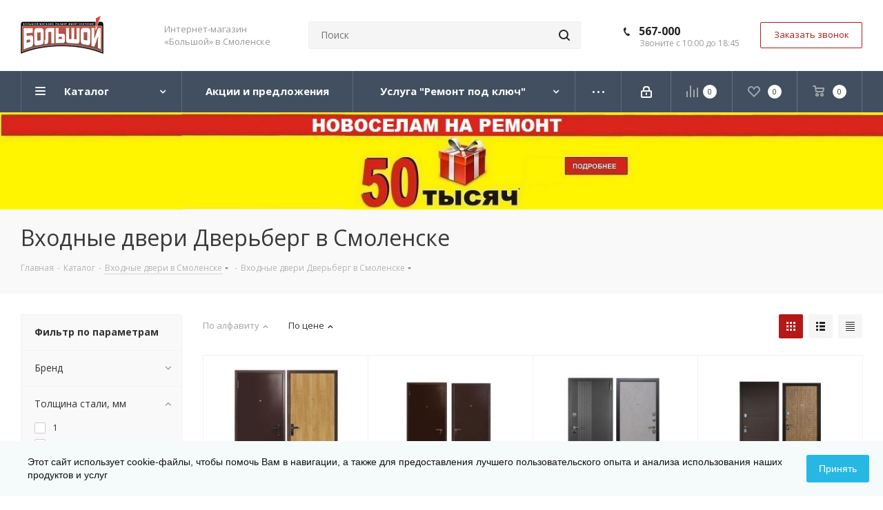

--- FILE ---
content_type: text/html; charset=UTF-8
request_url: https://www.bolshoi67.ru/catalog/vkhodnye_dveri/vkhodnye_dveri_megi/
body_size: 38381
content:
<!DOCTYPE html>
<html xmlns="http://www.w3.org/1999/xhtml" xml:lang="ru" lang="ru" >
<head><link rel="next" href="https://www.bolshoi67.ru/catalog/vkhodnye_dveri/vkhodnye_dveri_megi/?PAGEN_1=2" />
	<title>Входные двери Дверьберг в Смоленске в м-не Большой!</title>
	<meta name="viewport" content="initial-scale=1.0, width=device-width" />
	<meta name="HandheldFriendly" content="true" />
	<meta name="yes" content="yes" />
	<meta name="apple-mobile-web-app-status-bar-style" content="black" />
	<meta name="SKYPE_TOOLBAR" content="SKYPE_TOOLBAR_PARSER_COMPATIBLE" />
	<meta http-equiv="Content-Type" content="text/html; charset=UTF-8" />
<meta name="keywords" content="Входные двери Дверьберг, Входные двери Дверьберг купить, Входные двери Дверьберг смоленск, Входные двери Дверьберг в смоленске, Входные двери Дверьберг цена, Входные двери Дверьберг магазин, Входные двери Дверьберг каталог,  Входные двери Дверьберг стоимость, Входные двери Дверьберг продажа, Входные двери Дверьберг интернет, Входные двери Дверьберг фото, Входные двери Дверьберг недорого" />
<meta name="description" content="Входные двери Дверьберг в наличии. Доставка бесплатно. Скидки на входные двери каждый месяц. Смотрите цены в каталоге интернет-магазина!" />
<link href="https://fonts.googleapis.com/css?family=Open+Sans:300italic,400italic,600italic,700italic,800italic,400,300,500,600,700,800&subset=latin,cyrillic-ext" rel="stylesheet"/>
<link href="/bitrix/css/arturgolubev.cookiealert/style.min.css?17641418084696" rel="stylesheet"/>
<link href="/bitrix/templates/aspro_next/components/bitrix/catalog/main/style.css?174111157910654" rel="stylesheet"/>
<link href="/bitrix/templates/aspro_next/components/bitrix/catalog.smart.filter/main_ajax/style.css?17411115791133" rel="stylesheet"/>
<link href="/bitrix/templates/aspro_next/vendor/css/bootstrap.css?1741111579114216" rel="stylesheet" data-template-style="true"/>
<link href="/bitrix/templates/aspro_next/css/jquery.fancybox.css?17411115804353" rel="stylesheet" data-template-style="true"/>
<link href="/bitrix/templates/aspro_next/css/styles.css?1741111580116275" rel="stylesheet" data-template-style="true"/>
<link href="/bitrix/templates/aspro_next/css/animation/animation_ext.css?17411115804934" rel="stylesheet" data-template-style="true"/>
<link href="/bitrix/templates/aspro_next/vendor/css/footable.standalone.min.css?174111157919590" rel="stylesheet" data-template-style="true"/>
<link href="/bitrix/templates/aspro_next/css/blocks/blocks.css?17411115802015" rel="stylesheet" data-template-style="true"/>
<link href="/bitrix/templates/aspro_next/css/h1-normal.css?17411115801876" rel="stylesheet" data-template-style="true"/>
<link href="/bitrix/templates/aspro_next/ajax/ajax.css?1741111579326" rel="stylesheet" data-template-style="true"/>
<link href="/bitrix/templates/aspro_next/css/jquery.mCustomScrollbar.min.css?174111158042839" rel="stylesheet" data-template-style="true"/>
<link href="/bitrix/templates/aspro_next/styles.css?174111157912269" rel="stylesheet" data-template-style="true"/>
<link href="/bitrix/templates/aspro_next/template_styles.css?1741111579611596" rel="stylesheet" data-template-style="true"/>
<link href="/bitrix/templates/aspro_next/css/media.css?1741111580151035" rel="stylesheet" data-template-style="true"/>
<link href="/bitrix/templates/aspro_next/vendor/fonts/font-awesome/css/font-awesome.min.css?174111157931000" rel="stylesheet" data-template-style="true"/>
<link href="/bitrix/templates/aspro_next/css/print.css?174111158019130" rel="stylesheet" data-template-style="true"/>
<link href="/bitrix/templates/aspro_next/themes/5/theme.css?174111157948355" rel="stylesheet" data-template-style="true"/>
<link href="/bitrix/templates/aspro_next/bg_color/light/bgcolors.css?174111157962" rel="stylesheet" data-template-style="true"/>
<link href="/bitrix/templates/aspro_next/css/width-2.css?17411115803099" rel="stylesheet" data-template-style="true"/>
<link href="/bitrix/templates/aspro_next/css/font-1.css?17411115804409" rel="stylesheet" data-template-style="true"/>
<link href="/bitrix/templates/aspro_next/css/custom.css?1741111580879" rel="stylesheet" data-template-style="true"/>
<script>if(!window.BX)window.BX={};if(!window.BX.message)window.BX.message=function(mess){if(typeof mess==='object'){for(let i in mess) {BX.message[i]=mess[i];} return true;}};</script>
<script>(window.BX||top.BX).message({"JS_CORE_LOADING":"Загрузка...","JS_CORE_NO_DATA":"- Нет данных -","JS_CORE_WINDOW_CLOSE":"Закрыть","JS_CORE_WINDOW_EXPAND":"Развернуть","JS_CORE_WINDOW_NARROW":"Свернуть в окно","JS_CORE_WINDOW_SAVE":"Сохранить","JS_CORE_WINDOW_CANCEL":"Отменить","JS_CORE_WINDOW_CONTINUE":"Продолжить","JS_CORE_H":"ч","JS_CORE_M":"м","JS_CORE_S":"с","JSADM_AI_HIDE_EXTRA":"Скрыть лишние","JSADM_AI_ALL_NOTIF":"Показать все","JSADM_AUTH_REQ":"Требуется авторизация!","JS_CORE_WINDOW_AUTH":"Войти","JS_CORE_IMAGE_FULL":"Полный размер"});</script>

<script src="/bitrix/js/main/core/core.js?1768569727537531"></script>

<script>BX.Runtime.registerExtension({"name":"main.core","namespace":"BX","loaded":true});</script>
<script>BX.setJSList(["\/bitrix\/js\/main\/core\/core_ajax.js","\/bitrix\/js\/main\/core\/core_promise.js","\/bitrix\/js\/main\/polyfill\/promise\/js\/promise.js","\/bitrix\/js\/main\/loadext\/loadext.js","\/bitrix\/js\/main\/loadext\/extension.js","\/bitrix\/js\/main\/polyfill\/promise\/js\/promise.js","\/bitrix\/js\/main\/polyfill\/find\/js\/find.js","\/bitrix\/js\/main\/polyfill\/includes\/js\/includes.js","\/bitrix\/js\/main\/polyfill\/matches\/js\/matches.js","\/bitrix\/js\/ui\/polyfill\/closest\/js\/closest.js","\/bitrix\/js\/main\/polyfill\/fill\/main.polyfill.fill.js","\/bitrix\/js\/main\/polyfill\/find\/js\/find.js","\/bitrix\/js\/main\/polyfill\/matches\/js\/matches.js","\/bitrix\/js\/main\/polyfill\/core\/dist\/polyfill.bundle.js","\/bitrix\/js\/main\/core\/core.js","\/bitrix\/js\/main\/polyfill\/intersectionobserver\/js\/intersectionobserver.js","\/bitrix\/js\/main\/lazyload\/dist\/lazyload.bundle.js","\/bitrix\/js\/main\/polyfill\/core\/dist\/polyfill.bundle.js","\/bitrix\/js\/main\/parambag\/dist\/parambag.bundle.js"]);
</script>
<script>BX.Runtime.registerExtension({"name":"ui.dexie","namespace":"BX.DexieExport","loaded":true});</script>
<script>BX.Runtime.registerExtension({"name":"fc","namespace":"window","loaded":true});</script>
<script>BX.Runtime.registerExtension({"name":"pull.protobuf","namespace":"BX","loaded":true});</script>
<script>BX.Runtime.registerExtension({"name":"rest.client","namespace":"window","loaded":true});</script>
<script>(window.BX||top.BX).message({"pull_server_enabled":"Y","pull_config_timestamp":1755780129,"shared_worker_allowed":"Y","pull_guest_mode":"N","pull_guest_user_id":0,"pull_worker_mtime":1755780128});(window.BX||top.BX).message({"PULL_OLD_REVISION":"Для продолжения корректной работы с сайтом необходимо перезагрузить страницу."});</script>
<script>BX.Runtime.registerExtension({"name":"pull.client","namespace":"BX","loaded":true});</script>
<script>BX.Runtime.registerExtension({"name":"pull","namespace":"window","loaded":true});</script>
<script>BX.Runtime.registerExtension({"name":"jquery2","namespace":"window","loaded":true});</script>
<script type="extension/settings" data-extension="currency.currency-core">{"region":"ru"}</script>
<script>BX.Runtime.registerExtension({"name":"currency.currency-core","namespace":"BX.Currency","loaded":true});</script>
<script>BX.Runtime.registerExtension({"name":"currency","namespace":"window","loaded":true});</script>
<script>(window.BX||top.BX).message({"LANGUAGE_ID":"ru","FORMAT_DATE":"DD.MM.YYYY","FORMAT_DATETIME":"DD.MM.YYYY HH:MI:SS","COOKIE_PREFIX":"BITRIX_SM","SERVER_TZ_OFFSET":"10800","UTF_MODE":"Y","SITE_ID":"s1","SITE_DIR":"\/","USER_ID":"","SERVER_TIME":1769140956,"USER_TZ_OFFSET":0,"USER_TZ_AUTO":"Y","bitrix_sessid":"4c12556ebf7a2bbea185b5e894fcda56"});</script>


<script src="/bitrix/js/ui/dexie/dist/dexie.bundle.js?1755780146218847"></script>
<script src="/bitrix/js/main/core/core_frame_cache.js?176856972716019"></script>
<script src="/bitrix/js/pull/protobuf/protobuf.js?1741113603274055"></script>
<script src="/bitrix/js/pull/protobuf/model.js?174111360370928"></script>
<script src="/bitrix/js/rest/client/rest.client.js?174111360217414"></script>
<script src="/bitrix/js/pull/client/pull.client.js?175578012883861"></script>
<script src="/bitrix/js/main/jquery/jquery-2.2.4.min.js?174111366785578"></script>
<script src="/bitrix/js/main/ajax.js?174111366535509"></script>
<script src="/bitrix/js/currency/currency-core/dist/currency-core.bundle.js?17411136028800"></script>
<script src="/bitrix/js/currency/core_currency.js?17411136021181"></script>
<script src="/bitrix/js/arturgolubev.cookiealert/script.min.js?17642751062889"></script>
<script>
					(function () {
						"use strict";

						var counter = function ()
						{
							var cookie = (function (name) {
								var parts = ("; " + document.cookie).split("; " + name + "=");
								if (parts.length == 2) {
									try {return JSON.parse(decodeURIComponent(parts.pop().split(";").shift()));}
									catch (e) {}
								}
							})("BITRIX_CONVERSION_CONTEXT_s1");

							if (cookie && cookie.EXPIRE >= BX.message("SERVER_TIME"))
								return;

							var request = new XMLHttpRequest();
							request.open("POST", "/bitrix/tools/conversion/ajax_counter.php", true);
							request.setRequestHeader("Content-type", "application/x-www-form-urlencoded");
							request.send(
								"SITE_ID="+encodeURIComponent("s1")+
								"&sessid="+encodeURIComponent(BX.bitrix_sessid())+
								"&HTTP_REFERER="+encodeURIComponent(document.referrer)
							);
						};

						if (window.frameRequestStart === true)
							BX.addCustomEvent("onFrameDataReceived", counter);
						else
							BX.ready(counter);
					})();
				</script>
<script>BX.message({'PHONE':'Телефон','FAST_VIEW':'Быстрый просмотр','TABLES_SIZE_TITLE':'Подбор размера','SOCIAL':'Социальные сети','DESCRIPTION':'Описание магазина','ITEMS':'Товары','LOGO':'Логотип','REGISTER_INCLUDE_AREA':'Текст о регистрации','AUTH_INCLUDE_AREA':'Текст об авторизации','FRONT_IMG':'Изображение компании','EMPTY_CART':'пуста','CATALOG_VIEW_MORE':'... Показать все','CATALOG_VIEW_LESS':'... Свернуть','JS_REQUIRED':'Заполните это поле','JS_FORMAT':'Неверный формат','JS_FILE_EXT':'Недопустимое расширение файла','JS_PASSWORD_COPY':'Пароли не совпадают','JS_PASSWORD_LENGTH':'Минимум 6 символов','JS_ERROR':'Неверно заполнено поле','JS_FILE_SIZE':'Максимальный размер 5мб','JS_FILE_BUTTON_NAME':'Выберите файл','JS_FILE_DEFAULT':'Файл не найден','JS_DATE':'Некорректная дата','JS_DATETIME':'Некорректная дата/время','JS_REQUIRED_LICENSES':'Согласитесь с условиями','JS_REQUIRED_OFFER':'Согласитесь с условиями','LICENSE_PROP':'Согласие на обработку персональных данных','LOGIN_LEN':'Введите минимум {0} символа','FANCY_CLOSE':'Закрыть','FANCY_NEXT':'Следующий','FANCY_PREV':'Предыдущий','TOP_AUTH_REGISTER':'Регистрация','CALLBACK':'Заказать звонок','S_CALLBACK':'Заказать звонок','UNTIL_AKC':'До конца акции','TITLE_QUANTITY_BLOCK':'Остаток','TITLE_QUANTITY':'шт.','TOTAL_SUMM_ITEM':'Общая стоимость ','SUBSCRIBE_SUCCESS':'Вы успешно подписались','RECAPTCHA_TEXT':'Подтвердите, что вы не робот','JS_RECAPTCHA_ERROR':'Пройдите проверку','COUNTDOWN_SEC':'сек.','COUNTDOWN_MIN':'мин.','COUNTDOWN_HOUR':'час.','COUNTDOWN_DAY0':'дней','COUNTDOWN_DAY1':'день','COUNTDOWN_DAY2':'дня','COUNTDOWN_WEAK0':'Недель','COUNTDOWN_WEAK1':'Неделя','COUNTDOWN_WEAK2':'Недели','COUNTDOWN_MONTH0':'Месяцев','COUNTDOWN_MONTH1':'Месяц','COUNTDOWN_MONTH2':'Месяца','COUNTDOWN_YEAR0':'Лет','COUNTDOWN_YEAR1':'Год','COUNTDOWN_YEAR2':'Года','CATALOG_PARTIAL_BASKET_PROPERTIES_ERROR':'Заполнены не все свойства у добавляемого товара','CATALOG_EMPTY_BASKET_PROPERTIES_ERROR':'Выберите свойства товара, добавляемые в корзину в параметрах компонента','CATALOG_ELEMENT_NOT_FOUND':'Элемент не найден','ERROR_ADD2BASKET':'Ошибка добавления товара в корзину','CATALOG_SUCCESSFUL_ADD_TO_BASKET':'Успешное добавление товара в корзину','ERROR_BASKET_TITLE':'Ошибка корзины','ERROR_BASKET_PROP_TITLE':'Выберите свойства, добавляемые в корзину','ERROR_BASKET_BUTTON':'Выбрать','BASKET_TOP':'Корзина в шапке','ERROR_ADD_DELAY_ITEM':'Ошибка отложенной корзины','VIEWED_TITLE':'Ранее вы смотрели','VIEWED_BEFORE':'Ранее вы смотрели','BEST_TITLE':'Лучшие предложения','CT_BST_SEARCH_BUTTON':'Поиск','CT_BST_SEARCH2_BUTTON':'Найти','BASKET_PRINT_BUTTON':'Распечатать','BASKET_CLEAR_ALL_BUTTON':'Очистить','BASKET_QUICK_ORDER_BUTTON':'Быстрый заказ','BASKET_CONTINUE_BUTTON':'Продолжить покупки','BASKET_ORDER_BUTTON':'Оформить заказ','SHARE_BUTTON':'Поделиться','BASKET_CHANGE_TITLE':'Ваш заказ','BASKET_CHANGE_LINK':'Изменить','MORE_INFO_SKU':'Подробнее','MORE_BUY_SKU':'Купить','FROM':'от','TITLE_BLOCK_VIEWED_NAME':'Ранее вы смотрели','T_BASKET':'Корзина','FILTER_EXPAND_VALUES':'Показать все','FILTER_HIDE_VALUES':'Свернуть','FULL_ORDER':'Полный заказ','CUSTOM_COLOR_CHOOSE':'Выбрать','CUSTOM_COLOR_CANCEL':'Отмена','S_MOBILE_MENU':'Меню','NEXT_T_MENU_BACK':'Назад','NEXT_T_MENU_CALLBACK':'Обратная связь','NEXT_T_MENU_CONTACTS_TITLE':'Будьте на связи','SEARCH_TITLE':'Поиск','SOCIAL_TITLE':'Оставайтесь на связи','HEADER_SCHEDULE':'Время работы','SEO_TEXT':'SEO описание','COMPANY_IMG':'Картинка компании','COMPANY_TEXT':'Описание компании','CONFIG_SAVE_SUCCESS':'Настройки сохранены','CONFIG_SAVE_FAIL':'Ошибка сохранения настроек','ITEM_ECONOMY':'Экономия','ITEM_ARTICLE':'Артикул: ','JS_FORMAT_ORDER':'имеет неверный формат','JS_BASKET_COUNT_TITLE':'В корзине товаров на SUMM','POPUP_VIDEO':'Видео','POPUP_GIFT_TEXT':'Нашли что-то особенное? Намекните другу о подарке!','ORDER_FIO_LABEL':'Ф.И.О.','ORDER_PHONE_LABEL':'Телефон','ORDER_REGISTER_BUTTON':'Регистрация'})</script>
<script>window.lazySizesConfig = window.lazySizesConfig || {};lazySizesConfig.loadMode = 2;lazySizesConfig.expand = 100;lazySizesConfig.expFactor = 1;lazySizesConfig.hFac = 0.1;</script>
<link rel="shortcut icon" href="/favicon.ico" type="image/x-icon" />
<link rel="apple-touch-icon" sizes="180x180" href="/upload/CNext/ee3/ee3eeb7056c864fb8aa6e53dcdcd98e0.jpg" />
<meta property="ya:interaction" content="XML_FORM" />
<meta property="ya:interaction:url" content="https://www.bolshoi67.ru/catalog/vkhodnye_dveri/vkhodnye_dveri_megi/?mode=xml" />
<meta property="og:title" content="Входные двери Дверьберг в Смоленске в м-не Большой!" />
<meta property="og:type" content="website" />
<meta property="og:image" content="https://www.bolshoi67.ru/upload/CNext/3a4/3a4b164c32e3ed1551a4fbece878c95f.png" />
<link rel="image_src" href="https://www.bolshoi67.ru/upload/CNext/3a4/3a4b164c32e3ed1551a4fbece878c95f.png"  />
<meta property="og:url" content="https://www.bolshoi67.ru/catalog/vkhodnye_dveri/vkhodnye_dveri_megi/" />
<meta property="og:description" content="Входные двери Дверьберг в наличии. Доставка бесплатно. Скидки на входные двери каждый месяц. Смотрите цены в каталоге интернет-магазина!" />



<script src="/bitrix/templates/aspro_next/js/jquery.actual.min.js?17411115791251"></script>
<script src="/bitrix/templates/aspro_next/vendor/js/jquery.bxslider.js?174111157966080"></script>
<script src="/bitrix/templates/aspro_next/js/jqModal.js?174111157911022"></script>
<script src="/bitrix/templates/aspro_next/vendor/js/bootstrap.js?174111157927908"></script>
<script src="/bitrix/templates/aspro_next/vendor/js/jquery.appear.js?17411115793188"></script>
<script src="/bitrix/templates/aspro_next/js/browser.js?17411115791032"></script>
<script src="/bitrix/templates/aspro_next/js/jquery.fancybox.js?174111157945889"></script>
<script src="/bitrix/templates/aspro_next/js/jquery.flexslider.js?174111157956312"></script>
<script src="/bitrix/templates/aspro_next/vendor/js/moment.min.js?174111157934436"></script>
<script src="/bitrix/templates/aspro_next/vendor/js/footable.js?1741111579275478"></script>
<script src="/bitrix/templates/aspro_next/vendor/js/jquery.menu-aim.js?174111157912787"></script>
<script src="/bitrix/templates/aspro_next/vendor/js/velocity/velocity.js?174111157944791"></script>
<script src="/bitrix/templates/aspro_next/vendor/js/velocity/velocity.ui.js?174111157913257"></script>
<script src="/bitrix/templates/aspro_next/vendor/js/lazysizes.min.js?17411115797057"></script>
<script src="/bitrix/templates/aspro_next/js/jquery.validate.min.js?174111157922257"></script>
<script src="/bitrix/templates/aspro_next/js/jquery.inputmask.bundle.min.js?174111157970933"></script>
<script src="/bitrix/templates/aspro_next/js/jquery.uniform.min.js?17411115798308"></script>
<script src="/bitrix/templates/aspro_next/js/jquery.easing.1.3.js?17411115798095"></script>
<script src="/bitrix/templates/aspro_next/js/equalize.min.js?1741111579588"></script>
<script src="/bitrix/templates/aspro_next/js/jquery.alphanumeric.js?17411115791972"></script>
<script src="/bitrix/templates/aspro_next/js/jquery.cookie.js?17411115793066"></script>
<script src="/bitrix/templates/aspro_next/js/jquery.plugin.min.js?17411115793181"></script>
<script src="/bitrix/templates/aspro_next/js/jquery.countdown.min.js?174111157913137"></script>
<script src="/bitrix/templates/aspro_next/js/jquery.countdown-ru.js?17411115791400"></script>
<script src="/bitrix/templates/aspro_next/js/jquery.ikSelect.js?174111157932030"></script>
<script src="/bitrix/templates/aspro_next/js/jquery.mobile.custom.touch.min.js?17411115797784"></script>
<script src="/bitrix/templates/aspro_next/js/jquery.dotdotdot.js?17411115795908"></script>
<script src="/bitrix/templates/aspro_next/js/rating_likes.js?174111157910797"></script>
<script src="/bitrix/templates/aspro_next/js/blocks/blocks.js?17411115791328"></script>
<script src="/bitrix/templates/aspro_next/js/video_banner.js?174111157930810"></script>
<script src="/bitrix/templates/aspro_next/js/main.js?1741111579248619"></script>
<script src="/bitrix/templates/aspro_next/js/jquery.mCustomScrollbar.min.js?174111157939873"></script>
<script src="/bitrix/components/bitrix/search.title/script.js?176856970010573"></script>
<script src="/bitrix/templates/aspro_next/components/bitrix/search.title/corp/script.js?174111157910017"></script>
<script src="/bitrix/templates/aspro_next/components/bitrix/menu/left_front_catalog/script.js?174111157969"></script>
<script src="/bitrix/templates/aspro_next/components/bitrix/search.title/fixed/script.js?174111157910084"></script>
<script src="/bitrix/templates/aspro_next/js/custom.js?1741111579100"></script>
<script src="/bitrix/templates/aspro_next/components/bitrix/catalog/main/script.js?17411115791562"></script>
<script src="/bitrix/templates/aspro_next/components/bitrix/catalog.smart.filter/main_ajax/script.js?174111157935269"></script>
<script src="/bitrix/templates/aspro_next/js/jquery.history.js?174111157921571"></script>
<script src="/bitrix/templates/aspro_next/components/bitrix/catalog.section/catalog_block/script.js?174111157964108"></script>

		<!-- Google Tag Manager -->
<script data-skip-moving='true'>(function(w,d,s,l,i){w[l]=w[l]||[];w[l].push({'gtm.start':
new Date().getTime(),event:'gtm.js'});var f=d.getElementsByTagName(s)[0],
j=d.createElement(s),dl=l!='dataLayer'?'&l='+l:'';j.async=true;j.src=
'https://www.googletagmanager.com/gtm.js?id='+i+dl;f.parentNode.insertBefore(j,f);
})(window,document,'script','dataLayer','GTM-KRFPZ9C');</script>
<!-- End Google Tag Manager --><meta name="yandex-verification" content="b10cc134c1021eb4" /></head>
<body class=" site_s1 fill_bg_n" id="main"><!-- Google Tag Manager (noscript) -->
<noscript><iframe src="https://www.googletagmanager.com/ns.html?id=GTM-KRFPZ9C"
height="0" width="0" style="display:none;visibility:hidden"></iframe></noscript>
<!-- End Google Tag Manager (noscript) -->
	<div id="panel"></div>
	
	<!--'start_frame_cache_WIklcT'-->
<!--'end_frame_cache_WIklcT'-->				<!--'start_frame_cache_basketitems-component-block'-->												<div id="ajax_basket"></div>
					<!--'end_frame_cache_basketitems-component-block'-->				
		
		<script>
					window.onload=function(){
				window.dataLayer = window.dataLayer || [];
			}
				BX.message({'MIN_ORDER_PRICE_TEXT':'<b>Минимальная сумма заказа #PRICE#<\/b><br/>Пожалуйста, добавьте еще товаров в корзину','LICENSES_TEXT':'Я согласен на <a href=\"/include/licenses_detail.php\" target=\"_blank\">обработку персональных данных<\/a>'});

		var arNextOptions = ({
			"SITE_DIR" : "/",
			"SITE_ID" : "s1",
			"SITE_ADDRESS" : "bolshoi67.ru",
			"FORM" : ({
				"ASK_FORM_ID" : "ASK",
				"SERVICES_FORM_ID" : "SERVICES",
				"FEEDBACK_FORM_ID" : "FEEDBACK",
				"CALLBACK_FORM_ID" : "CALLBACK",
				"RESUME_FORM_ID" : "RESUME",
				"TOORDER_FORM_ID" : "TOORDER"
			}),
			"PAGES" : ({
				"FRONT_PAGE" : "",
				"BASKET_PAGE" : "",
				"ORDER_PAGE" : "",
				"PERSONAL_PAGE" : "",
				"CATALOG_PAGE" : "1",
				"CATALOG_PAGE_URL" : "/catalog/",
				"BASKET_PAGE_URL" : "/basket/",
			}),
			"PRICES" : ({
				"MIN_PRICE" : "",
			}),
			"THEME" : ({
				'THEME_SWITCHER' : 'N',
				'BASE_COLOR' : '5',
				'BASE_COLOR_CUSTOM' : 'BE1805',
				'TOP_MENU' : '',
				'TOP_MENU_FIXED' : 'Y',
				'COLORED_LOGO' : 'N',
				'SIDE_MENU' : 'LEFT',
				'SCROLLTOTOP_TYPE' : 'ROUND_COLOR',
				'SCROLLTOTOP_POSITION' : 'PADDING',
				'USE_LAZY_LOAD' : 'Y',
				'CAPTCHA_FORM_TYPE' : '',
				'ONE_CLICK_BUY_CAPTCHA' : 'N',
				'PHONE_MASK' : '+7 (999) 999-99-99',
				'VALIDATE_PHONE_MASK' : '^[+][0-9] [(][0-9]{3}[)] [0-9]{3}[-][0-9]{2}[-][0-9]{2}$',
				'DATE_MASK' : 'd.m.y',
				'DATE_PLACEHOLDER' : 'дд.мм.гггг',
				'VALIDATE_DATE_MASK' : '^[0-9]{1,2}\.[0-9]{1,2}\.[0-9]{4}$',
				'DATETIME_MASK' : 'd.m.y h:s',
				'DATETIME_PLACEHOLDER' : 'дд.мм.гггг чч:мм',
				'VALIDATE_DATETIME_MASK' : '^[0-9]{1,2}\.[0-9]{1,2}\.[0-9]{4} [0-9]{1,2}\:[0-9]{1,2}$',
				'VALIDATE_FILE_EXT' : 'png|jpg|jpeg|gif|doc|docx|xls|xlsx|txt|pdf|odt|rtf',
				'BANNER_WIDTH' : '',
				'BIGBANNER_ANIMATIONTYPE' : 'SLIDE_HORIZONTAL',
				'BIGBANNER_SLIDESSHOWSPEED' : '5000',
				'BIGBANNER_ANIMATIONSPEED' : '600',
				'PARTNERSBANNER_SLIDESSHOWSPEED' : '5000',
				'PARTNERSBANNER_ANIMATIONSPEED' : '600',
				'ORDER_BASKET_VIEW' : 'NORMAL',
				'SHOW_BASKET_ONADDTOCART' : 'Y',
				'SHOW_BASKET_PRINT' : 'Y',
				"SHOW_ONECLICKBUY_ON_BASKET_PAGE" : 'Y',
				'SHOW_LICENCE' : 'Y',				
				'LICENCE_CHECKED' : 'N',
				'SHOW_OFFER' : 'N',
				'OFFER_CHECKED' : 'N',
				'LOGIN_EQUAL_EMAIL' : 'Y',
				'PERSONAL_ONEFIO' : 'Y',
				'SHOW_TOTAL_SUMM' : 'Y',
				'SHOW_TOTAL_SUMM_TYPE' : 'CHANGE',
				'CHANGE_TITLE_ITEM' : 'N',
				'DISCOUNT_PRICE' : '',
				'STORES' : '',
				'STORES_SOURCE' : 'IBLOCK',
				'TYPE_SKU' : 'TYPE_1',
				'MENU_POSITION' : 'TOP',
				'MENU_TYPE_VIEW' : 'HOVER',
				'DETAIL_PICTURE_MODE' : 'POPUP',
				'PAGE_WIDTH' : '2',
				'PAGE_CONTACTS' : '3',
				'HEADER_TYPE' : '8',
				'REGIONALITY_SEARCH_ROW' : 'N',
				'HEADER_TOP_LINE' : '',
				'HEADER_FIXED' : '2',
				'HEADER_MOBILE' : '1',
				'HEADER_MOBILE_MENU' : '1',
				'HEADER_MOBILE_MENU_SHOW_TYPE' : '',
				'TYPE_SEARCH' : 'fixed',
				'PAGE_TITLE' : '3',
				'INDEX_TYPE' : 'index3',
				'FOOTER_TYPE' : '3',
				'PRINT_BUTTON' : 'N',
				'EXPRESSION_FOR_PRINT_PAGE' : 'Версия для печати',
				'EXPRESSION_FOR_FAST_VIEW' : 'Быстрый просмотр',
				'FILTER_VIEW' : 'VERTICAL',
				'YA_GOALS' : 'Y',
				'YA_COUNTER_ID' : '47773318',
				'USE_FORMS_GOALS' : 'COMMON',
				'USE_SALE_GOALS' : '',
				'USE_DEBUG_GOALS' : 'N',
				'SHOW_HEADER_GOODS' : 'N',
				'INSTAGRAMM_INDEX' : 'N',
				'USE_PHONE_AUTH': 'N',
				'MOBILE_CATALOG_LIST_ELEMENTS_COMPACT': 'Y',
				'NLO_MENU': 'N',
			}),
			"PRESETS": [{'ID':'968','TITLE':'Тип 1','DESCRIPTION':'','IMG':'/bitrix/images/aspro.next/themes/preset968_1544181424.png','OPTIONS':{'THEME_SWITCHER':'Y','BASE_COLOR':'9','BASE_COLOR_CUSTOM':'1976d2','SHOW_BG_BLOCK':'N','COLORED_LOGO':'Y','PAGE_WIDTH':'3','FONT_STYLE':'2','MENU_COLOR':'COLORED','LEFT_BLOCK':'1','SIDE_MENU':'LEFT','H1_STYLE':'2','TYPE_SEARCH':'fixed','PAGE_TITLE':'1','HOVER_TYPE_IMG':'shine','SHOW_LICENCE':'Y','MAX_DEPTH_MENU':'3','HIDE_SITE_NAME_TITLE':'Y','SHOW_CALLBACK':'Y','PRINT_BUTTON':'N','USE_GOOGLE_RECAPTCHA':'N','GOOGLE_RECAPTCHA_SHOW_LOGO':'Y','HIDDEN_CAPTCHA':'Y','INSTAGRAMM_WIDE_BLOCK':'N','BIGBANNER_HIDEONNARROW':'N','INDEX_TYPE':{'VALUE':'index1','SUB_PARAMS':{'TIZERS':'Y','CATALOG_SECTIONS':'Y','CATALOG_TAB':'Y','MIDDLE_ADV':'Y','SALE':'Y','BLOG':'Y','BOTTOM_BANNERS':'Y','COMPANY_TEXT':'Y','BRANDS':'Y','INSTAGRAMM':'Y'}},'FRONT_PAGE_BRANDS':'brands_slider','FRONT_PAGE_SECTIONS':'front_sections_only','TOP_MENU_FIXED':'Y','HEADER_TYPE':'1','USE_REGIONALITY':'Y','FILTER_VIEW':'COMPACT','SEARCH_VIEW_TYPE':'with_filter','USE_FAST_VIEW_PAGE_DETAIL':'fast_view_1','SHOW_TOTAL_SUMM':'Y','CHANGE_TITLE_ITEM':'N','VIEW_TYPE_HIGHLOAD_PROP':'N','SHOW_HEADER_GOODS':'Y','SEARCH_HIDE_NOT_AVAILABLE':'N','LEFT_BLOCK_CATALOG_ICONS':'N','SHOW_CATALOG_SECTIONS_ICONS':'Y','LEFT_BLOCK_CATALOG_DETAIL':'Y','CATALOG_COMPARE':'Y','CATALOG_PAGE_DETAIL':'element_1','SHOW_BREADCRUMBS_CATALOG_SUBSECTIONS':'Y','SHOW_BREADCRUMBS_CATALOG_CHAIN':'H1','TYPE_SKU':'TYPE_1','DETAIL_PICTURE_MODE':'POPUP','MENU_POSITION':'LINE','MENU_TYPE_VIEW':'HOVER','VIEWED_TYPE':'LOCAL','VIEWED_TEMPLATE':'HORIZONTAL','USE_WORD_EXPRESSION':'Y','ORDER_BASKET_VIEW':'FLY','ORDER_BASKET_COLOR':'DARK','SHOW_BASKET_ONADDTOCART':'Y','SHOW_BASKET_PRINT':'Y','SHOW_BASKET_ON_PAGES':'N','USE_PRODUCT_QUANTITY_LIST':'Y','USE_PRODUCT_QUANTITY_DETAIL':'Y','ONE_CLICK_BUY_CAPTCHA':'N','SHOW_ONECLICKBUY_ON_BASKET_PAGE':'Y','ONECLICKBUY_SHOW_DELIVERY_NOTE':'N','PAGE_CONTACTS':'3','CONTACTS_USE_FEEDBACK':'Y','CONTACTS_USE_MAP':'Y','BLOG_PAGE':'list_elements_2','PROJECTS_PAGE':'list_elements_2','NEWS_PAGE':'list_elements_3','STAFF_PAGE':'list_elements_1','PARTNERS_PAGE':'list_elements_3','PARTNERS_PAGE_DETAIL':'element_4','VACANCY_PAGE':'list_elements_1','LICENSES_PAGE':'list_elements_2','FOOTER_TYPE':'4','ADV_TOP_HEADER':'N','ADV_TOP_UNDERHEADER':'N','ADV_SIDE':'Y','ADV_CONTENT_TOP':'N','ADV_CONTENT_BOTTOM':'N','ADV_FOOTER':'N','HEADER_MOBILE_FIXED':'Y','HEADER_MOBILE':'1','HEADER_MOBILE_MENU':'1','HEADER_MOBILE_MENU_OPEN':'1','PERSONAL_ONEFIO':'Y','LOGIN_EQUAL_EMAIL':'Y','YA_GOALS':'N','YANDEX_ECOMERCE':'N','GOOGLE_ECOMERCE':'N'}},{'ID':'221','TITLE':'Тип 2','DESCRIPTION':'','IMG':'/bitrix/images/aspro.next/themes/preset221_1544181431.png','OPTIONS':{'THEME_SWITCHER':'Y','BASE_COLOR':'11','BASE_COLOR_CUSTOM':'107bb1','SHOW_BG_BLOCK':'N','COLORED_LOGO':'Y','PAGE_WIDTH':'2','FONT_STYLE':'8','MENU_COLOR':'LIGHT','LEFT_BLOCK':'2','SIDE_MENU':'LEFT','H1_STYLE':'2','TYPE_SEARCH':'fixed','PAGE_TITLE':'1','HOVER_TYPE_IMG':'shine','SHOW_LICENCE':'Y','MAX_DEPTH_MENU':'4','HIDE_SITE_NAME_TITLE':'Y','SHOW_CALLBACK':'Y','PRINT_BUTTON':'N','USE_GOOGLE_RECAPTCHA':'N','GOOGLE_RECAPTCHA_SHOW_LOGO':'Y','HIDDEN_CAPTCHA':'Y','INSTAGRAMM_WIDE_BLOCK':'N','BIGBANNER_HIDEONNARROW':'N','INDEX_TYPE':{'VALUE':'index3','SUB_PARAMS':{'TOP_ADV_BOTTOM_BANNER':'Y','FLOAT_BANNER':'Y','CATALOG_SECTIONS':'Y','CATALOG_TAB':'Y','TIZERS':'Y','SALE':'Y','BOTTOM_BANNERS':'Y','COMPANY_TEXT':'Y','BRANDS':'Y','INSTAGRAMM':'N'}},'FRONT_PAGE_BRANDS':'brands_slider','FRONT_PAGE_SECTIONS':'front_sections_with_childs','TOP_MENU_FIXED':'Y','HEADER_TYPE':'2','USE_REGIONALITY':'Y','FILTER_VIEW':'VERTICAL','SEARCH_VIEW_TYPE':'with_filter','USE_FAST_VIEW_PAGE_DETAIL':'fast_view_1','SHOW_TOTAL_SUMM':'Y','CHANGE_TITLE_ITEM':'N','VIEW_TYPE_HIGHLOAD_PROP':'N','SHOW_HEADER_GOODS':'Y','SEARCH_HIDE_NOT_AVAILABLE':'N','LEFT_BLOCK_CATALOG_ICONS':'N','SHOW_CATALOG_SECTIONS_ICONS':'Y','LEFT_BLOCK_CATALOG_DETAIL':'Y','CATALOG_COMPARE':'Y','CATALOG_PAGE_DETAIL':'element_3','SHOW_BREADCRUMBS_CATALOG_SUBSECTIONS':'Y','SHOW_BREADCRUMBS_CATALOG_CHAIN':'H1','TYPE_SKU':'TYPE_1','DETAIL_PICTURE_MODE':'POPUP','MENU_POSITION':'LINE','MENU_TYPE_VIEW':'HOVER','VIEWED_TYPE':'LOCAL','VIEWED_TEMPLATE':'HORIZONTAL','USE_WORD_EXPRESSION':'Y','ORDER_BASKET_VIEW':'NORMAL','ORDER_BASKET_COLOR':'DARK','SHOW_BASKET_ONADDTOCART':'Y','SHOW_BASKET_PRINT':'Y','SHOW_BASKET_ON_PAGES':'N','USE_PRODUCT_QUANTITY_LIST':'Y','USE_PRODUCT_QUANTITY_DETAIL':'Y','ONE_CLICK_BUY_CAPTCHA':'N','SHOW_ONECLICKBUY_ON_BASKET_PAGE':'Y','ONECLICKBUY_SHOW_DELIVERY_NOTE':'N','PAGE_CONTACTS':'3','CONTACTS_USE_FEEDBACK':'Y','CONTACTS_USE_MAP':'Y','BLOG_PAGE':'list_elements_2','PROJECTS_PAGE':'list_elements_2','NEWS_PAGE':'list_elements_3','STAFF_PAGE':'list_elements_1','PARTNERS_PAGE':'list_elements_3','PARTNERS_PAGE_DETAIL':'element_4','VACANCY_PAGE':'list_elements_1','LICENSES_PAGE':'list_elements_2','FOOTER_TYPE':'1','ADV_TOP_HEADER':'N','ADV_TOP_UNDERHEADER':'N','ADV_SIDE':'Y','ADV_CONTENT_TOP':'N','ADV_CONTENT_BOTTOM':'N','ADV_FOOTER':'N','HEADER_MOBILE_FIXED':'Y','HEADER_MOBILE':'1','HEADER_MOBILE_MENU':'1','HEADER_MOBILE_MENU_OPEN':'1','PERSONAL_ONEFIO':'Y','LOGIN_EQUAL_EMAIL':'Y','YA_GOALS':'N','YANDEX_ECOMERCE':'N','GOOGLE_ECOMERCE':'N'}},{'ID':'215','TITLE':'Тип 3','DESCRIPTION':'','IMG':'/bitrix/images/aspro.next/themes/preset215_1544181438.png','OPTIONS':{'THEME_SWITCHER':'Y','BASE_COLOR':'16','BASE_COLOR_CUSTOM':'188b30','SHOW_BG_BLOCK':'N','COLORED_LOGO':'Y','PAGE_WIDTH':'3','FONT_STYLE':'8','MENU_COLOR':'LIGHT','LEFT_BLOCK':'3','SIDE_MENU':'LEFT','H1_STYLE':'2','TYPE_SEARCH':'fixed','PAGE_TITLE':'1','HOVER_TYPE_IMG':'shine','SHOW_LICENCE':'Y','MAX_DEPTH_MENU':'4','HIDE_SITE_NAME_TITLE':'Y','SHOW_CALLBACK':'Y','PRINT_BUTTON':'N','USE_GOOGLE_RECAPTCHA':'N','GOOGLE_RECAPTCHA_SHOW_LOGO':'Y','HIDDEN_CAPTCHA':'Y','INSTAGRAMM_WIDE_BLOCK':'N','BIGBANNER_HIDEONNARROW':'N','INDEX_TYPE':{'VALUE':'index2','SUB_PARAMS':[]},'FRONT_PAGE_BRANDS':'brands_list','FRONT_PAGE_SECTIONS':'front_sections_with_childs','TOP_MENU_FIXED':'Y','HEADER_TYPE':'2','USE_REGIONALITY':'Y','FILTER_VIEW':'VERTICAL','SEARCH_VIEW_TYPE':'with_filter','USE_FAST_VIEW_PAGE_DETAIL':'fast_view_1','SHOW_TOTAL_SUMM':'Y','CHANGE_TITLE_ITEM':'N','VIEW_TYPE_HIGHLOAD_PROP':'N','SHOW_HEADER_GOODS':'Y','SEARCH_HIDE_NOT_AVAILABLE':'N','LEFT_BLOCK_CATALOG_ICONS':'N','SHOW_CATALOG_SECTIONS_ICONS':'Y','LEFT_BLOCK_CATALOG_DETAIL':'Y','CATALOG_COMPARE':'Y','CATALOG_PAGE_DETAIL':'element_4','SHOW_BREADCRUMBS_CATALOG_SUBSECTIONS':'Y','SHOW_BREADCRUMBS_CATALOG_CHAIN':'H1','TYPE_SKU':'TYPE_1','DETAIL_PICTURE_MODE':'POPUP','MENU_POSITION':'LINE','MENU_TYPE_VIEW':'HOVER','VIEWED_TYPE':'LOCAL','VIEWED_TEMPLATE':'HORIZONTAL','USE_WORD_EXPRESSION':'Y','ORDER_BASKET_VIEW':'NORMAL','ORDER_BASKET_COLOR':'DARK','SHOW_BASKET_ONADDTOCART':'Y','SHOW_BASKET_PRINT':'Y','SHOW_BASKET_ON_PAGES':'N','USE_PRODUCT_QUANTITY_LIST':'Y','USE_PRODUCT_QUANTITY_DETAIL':'Y','ONE_CLICK_BUY_CAPTCHA':'N','SHOW_ONECLICKBUY_ON_BASKET_PAGE':'Y','ONECLICKBUY_SHOW_DELIVERY_NOTE':'N','PAGE_CONTACTS':'3','CONTACTS_USE_FEEDBACK':'Y','CONTACTS_USE_MAP':'Y','BLOG_PAGE':'list_elements_2','PROJECTS_PAGE':'list_elements_2','NEWS_PAGE':'list_elements_3','STAFF_PAGE':'list_elements_1','PARTNERS_PAGE':'list_elements_3','PARTNERS_PAGE_DETAIL':'element_4','VACANCY_PAGE':'list_elements_1','LICENSES_PAGE':'list_elements_2','FOOTER_TYPE':'1','ADV_TOP_HEADER':'N','ADV_TOP_UNDERHEADER':'N','ADV_SIDE':'Y','ADV_CONTENT_TOP':'N','ADV_CONTENT_BOTTOM':'N','ADV_FOOTER':'N','HEADER_MOBILE_FIXED':'Y','HEADER_MOBILE':'1','HEADER_MOBILE_MENU':'1','HEADER_MOBILE_MENU_OPEN':'1','PERSONAL_ONEFIO':'Y','LOGIN_EQUAL_EMAIL':'Y','YA_GOALS':'N','YANDEX_ECOMERCE':'N','GOOGLE_ECOMERCE':'N'}},{'ID':'881','TITLE':'Тип 4','DESCRIPTION':'','IMG':'/bitrix/images/aspro.next/themes/preset881_1544181443.png','OPTIONS':{'THEME_SWITCHER':'Y','BASE_COLOR':'CUSTOM','BASE_COLOR_CUSTOM':'f07c00','SHOW_BG_BLOCK':'N','COLORED_LOGO':'Y','PAGE_WIDTH':'1','FONT_STYLE':'1','MENU_COLOR':'COLORED','LEFT_BLOCK':'2','SIDE_MENU':'RIGHT','H1_STYLE':'2','TYPE_SEARCH':'fixed','PAGE_TITLE':'3','HOVER_TYPE_IMG':'blink','SHOW_LICENCE':'Y','MAX_DEPTH_MENU':'4','HIDE_SITE_NAME_TITLE':'Y','SHOW_CALLBACK':'Y','PRINT_BUTTON':'Y','USE_GOOGLE_RECAPTCHA':'N','GOOGLE_RECAPTCHA_SHOW_LOGO':'Y','HIDDEN_CAPTCHA':'Y','INSTAGRAMM_WIDE_BLOCK':'N','BIGBANNER_HIDEONNARROW':'N','INDEX_TYPE':{'VALUE':'index4','SUB_PARAMS':[]},'FRONT_PAGE_BRANDS':'brands_slider','FRONT_PAGE_SECTIONS':'front_sections_with_childs','TOP_MENU_FIXED':'Y','HEADER_TYPE':'9','USE_REGIONALITY':'Y','FILTER_VIEW':'COMPACT','SEARCH_VIEW_TYPE':'with_filter','USE_FAST_VIEW_PAGE_DETAIL':'fast_view_1','SHOW_TOTAL_SUMM':'Y','CHANGE_TITLE_ITEM':'N','VIEW_TYPE_HIGHLOAD_PROP':'N','SHOW_HEADER_GOODS':'Y','SEARCH_HIDE_NOT_AVAILABLE':'N','LEFT_BLOCK_CATALOG_ICONS':'N','SHOW_CATALOG_SECTIONS_ICONS':'Y','LEFT_BLOCK_CATALOG_DETAIL':'Y','CATALOG_COMPARE':'Y','CATALOG_PAGE_DETAIL':'element_4','SHOW_BREADCRUMBS_CATALOG_SUBSECTIONS':'Y','SHOW_BREADCRUMBS_CATALOG_CHAIN':'H1','TYPE_SKU':'TYPE_1','DETAIL_PICTURE_MODE':'POPUP','MENU_POSITION':'LINE','MENU_TYPE_VIEW':'HOVER','VIEWED_TYPE':'LOCAL','VIEWED_TEMPLATE':'HORIZONTAL','USE_WORD_EXPRESSION':'Y','ORDER_BASKET_VIEW':'NORMAL','ORDER_BASKET_COLOR':'DARK','SHOW_BASKET_ONADDTOCART':'Y','SHOW_BASKET_PRINT':'Y','SHOW_BASKET_ON_PAGES':'N','USE_PRODUCT_QUANTITY_LIST':'Y','USE_PRODUCT_QUANTITY_DETAIL':'Y','ONE_CLICK_BUY_CAPTCHA':'N','SHOW_ONECLICKBUY_ON_BASKET_PAGE':'Y','ONECLICKBUY_SHOW_DELIVERY_NOTE':'N','PAGE_CONTACTS':'1','CONTACTS_USE_FEEDBACK':'Y','CONTACTS_USE_MAP':'Y','BLOG_PAGE':'list_elements_2','PROJECTS_PAGE':'list_elements_2','NEWS_PAGE':'list_elements_3','STAFF_PAGE':'list_elements_1','PARTNERS_PAGE':'list_elements_3','PARTNERS_PAGE_DETAIL':'element_4','VACANCY_PAGE':'list_elements_1','LICENSES_PAGE':'list_elements_2','FOOTER_TYPE':'1','ADV_TOP_HEADER':'N','ADV_TOP_UNDERHEADER':'N','ADV_SIDE':'Y','ADV_CONTENT_TOP':'N','ADV_CONTENT_BOTTOM':'N','ADV_FOOTER':'N','HEADER_MOBILE_FIXED':'Y','HEADER_MOBILE':'1','HEADER_MOBILE_MENU':'1','HEADER_MOBILE_MENU_OPEN':'1','PERSONAL_ONEFIO':'Y','LOGIN_EQUAL_EMAIL':'Y','YA_GOALS':'N','YANDEX_ECOMERCE':'N','GOOGLE_ECOMERCE':'N'}},{'ID':'741','TITLE':'Тип 5','DESCRIPTION':'','IMG':'/bitrix/images/aspro.next/themes/preset741_1544181450.png','OPTIONS':{'THEME_SWITCHER':'Y','BASE_COLOR':'CUSTOM','BASE_COLOR_CUSTOM':'d42727','BGCOLOR_THEME':'LIGHT','CUSTOM_BGCOLOR_THEME':'f6f6f7','SHOW_BG_BLOCK':'Y','COLORED_LOGO':'Y','PAGE_WIDTH':'2','FONT_STYLE':'5','MENU_COLOR':'COLORED','LEFT_BLOCK':'2','SIDE_MENU':'LEFT','H1_STYLE':'2','TYPE_SEARCH':'fixed','PAGE_TITLE':'1','HOVER_TYPE_IMG':'shine','SHOW_LICENCE':'Y','MAX_DEPTH_MENU':'4','HIDE_SITE_NAME_TITLE':'Y','SHOW_CALLBACK':'Y','PRINT_BUTTON':'N','USE_GOOGLE_RECAPTCHA':'N','GOOGLE_RECAPTCHA_SHOW_LOGO':'Y','HIDDEN_CAPTCHA':'Y','INSTAGRAMM_WIDE_BLOCK':'N','BIGBANNER_HIDEONNARROW':'N','INDEX_TYPE':{'VALUE':'index3','SUB_PARAMS':{'TOP_ADV_BOTTOM_BANNER':'Y','FLOAT_BANNER':'Y','CATALOG_SECTIONS':'Y','CATALOG_TAB':'Y','TIZERS':'Y','SALE':'Y','BOTTOM_BANNERS':'Y','COMPANY_TEXT':'Y','BRANDS':'Y','INSTAGRAMM':'N'}},'FRONT_PAGE_BRANDS':'brands_slider','FRONT_PAGE_SECTIONS':'front_sections_only','TOP_MENU_FIXED':'Y','HEADER_TYPE':'3','USE_REGIONALITY':'Y','FILTER_VIEW':'VERTICAL','SEARCH_VIEW_TYPE':'with_filter','USE_FAST_VIEW_PAGE_DETAIL':'fast_view_1','SHOW_TOTAL_SUMM':'Y','CHANGE_TITLE_ITEM':'N','VIEW_TYPE_HIGHLOAD_PROP':'N','SHOW_HEADER_GOODS':'Y','SEARCH_HIDE_NOT_AVAILABLE':'N','LEFT_BLOCK_CATALOG_ICONS':'N','SHOW_CATALOG_SECTIONS_ICONS':'Y','LEFT_BLOCK_CATALOG_DETAIL':'Y','CATALOG_COMPARE':'Y','CATALOG_PAGE_DETAIL':'element_1','SHOW_BREADCRUMBS_CATALOG_SUBSECTIONS':'Y','SHOW_BREADCRUMBS_CATALOG_CHAIN':'H1','TYPE_SKU':'TYPE_1','DETAIL_PICTURE_MODE':'POPUP','MENU_POSITION':'LINE','MENU_TYPE_VIEW':'HOVER','VIEWED_TYPE':'LOCAL','VIEWED_TEMPLATE':'HORIZONTAL','USE_WORD_EXPRESSION':'Y','ORDER_BASKET_VIEW':'NORMAL','ORDER_BASKET_COLOR':'DARK','SHOW_BASKET_ONADDTOCART':'Y','SHOW_BASKET_PRINT':'Y','SHOW_BASKET_ON_PAGES':'N','USE_PRODUCT_QUANTITY_LIST':'Y','USE_PRODUCT_QUANTITY_DETAIL':'Y','ONE_CLICK_BUY_CAPTCHA':'N','SHOW_ONECLICKBUY_ON_BASKET_PAGE':'Y','ONECLICKBUY_SHOW_DELIVERY_NOTE':'N','PAGE_CONTACTS':'3','CONTACTS_USE_FEEDBACK':'Y','CONTACTS_USE_MAP':'Y','BLOG_PAGE':'list_elements_2','PROJECTS_PAGE':'list_elements_2','NEWS_PAGE':'list_elements_3','STAFF_PAGE':'list_elements_1','PARTNERS_PAGE':'list_elements_3','PARTNERS_PAGE_DETAIL':'element_4','VACANCY_PAGE':'list_elements_1','LICENSES_PAGE':'list_elements_2','FOOTER_TYPE':'4','ADV_TOP_HEADER':'N','ADV_TOP_UNDERHEADER':'N','ADV_SIDE':'Y','ADV_CONTENT_TOP':'N','ADV_CONTENT_BOTTOM':'N','ADV_FOOTER':'N','HEADER_MOBILE_FIXED':'Y','HEADER_MOBILE':'1','HEADER_MOBILE_MENU':'1','HEADER_MOBILE_MENU_OPEN':'1','PERSONAL_ONEFIO':'Y','LOGIN_EQUAL_EMAIL':'Y','YA_GOALS':'N','YANDEX_ECOMERCE':'N','GOOGLE_ECOMERCE':'N'}},{'ID':'889','TITLE':'Тип 6','DESCRIPTION':'','IMG':'/bitrix/images/aspro.next/themes/preset889_1544181455.png','OPTIONS':{'THEME_SWITCHER':'Y','BASE_COLOR':'9','BASE_COLOR_CUSTOM':'1976d2','SHOW_BG_BLOCK':'N','COLORED_LOGO':'Y','PAGE_WIDTH':'2','FONT_STYLE':'8','MENU_COLOR':'COLORED','LEFT_BLOCK':'2','SIDE_MENU':'LEFT','H1_STYLE':'2','TYPE_SEARCH':'fixed','PAGE_TITLE':'1','HOVER_TYPE_IMG':'shine','SHOW_LICENCE':'Y','MAX_DEPTH_MENU':'3','HIDE_SITE_NAME_TITLE':'Y','SHOW_CALLBACK':'Y','PRINT_BUTTON':'N','USE_GOOGLE_RECAPTCHA':'N','GOOGLE_RECAPTCHA_SHOW_LOGO':'Y','HIDDEN_CAPTCHA':'Y','INSTAGRAMM_WIDE_BLOCK':'N','BIGBANNER_HIDEONNARROW':'N','INDEX_TYPE':{'VALUE':'index1','SUB_PARAMS':{'TIZERS':'Y','CATALOG_SECTIONS':'Y','CATALOG_TAB':'Y','MIDDLE_ADV':'Y','SALE':'Y','BLOG':'Y','BOTTOM_BANNERS':'Y','COMPANY_TEXT':'Y','BRANDS':'Y','INSTAGRAMM':'Y'}},'FRONT_PAGE_BRANDS':'brands_slider','FRONT_PAGE_SECTIONS':'front_sections_with_childs','TOP_MENU_FIXED':'Y','HEADER_TYPE':'3','USE_REGIONALITY':'Y','FILTER_VIEW':'COMPACT','SEARCH_VIEW_TYPE':'with_filter','USE_FAST_VIEW_PAGE_DETAIL':'fast_view_1','SHOW_TOTAL_SUMM':'Y','CHANGE_TITLE_ITEM':'N','VIEW_TYPE_HIGHLOAD_PROP':'N','SHOW_HEADER_GOODS':'Y','SEARCH_HIDE_NOT_AVAILABLE':'N','LEFT_BLOCK_CATALOG_ICONS':'N','SHOW_CATALOG_SECTIONS_ICONS':'Y','LEFT_BLOCK_CATALOG_DETAIL':'Y','CATALOG_COMPARE':'Y','CATALOG_PAGE_DETAIL':'element_3','SHOW_BREADCRUMBS_CATALOG_SUBSECTIONS':'Y','SHOW_BREADCRUMBS_CATALOG_CHAIN':'H1','TYPE_SKU':'TYPE_1','DETAIL_PICTURE_MODE':'POPUP','MENU_POSITION':'LINE','MENU_TYPE_VIEW':'HOVER','VIEWED_TYPE':'LOCAL','VIEWED_TEMPLATE':'HORIZONTAL','USE_WORD_EXPRESSION':'Y','ORDER_BASKET_VIEW':'NORMAL','ORDER_BASKET_COLOR':'DARK','SHOW_BASKET_ONADDTOCART':'Y','SHOW_BASKET_PRINT':'Y','SHOW_BASKET_ON_PAGES':'N','USE_PRODUCT_QUANTITY_LIST':'Y','USE_PRODUCT_QUANTITY_DETAIL':'Y','ONE_CLICK_BUY_CAPTCHA':'N','SHOW_ONECLICKBUY_ON_BASKET_PAGE':'Y','ONECLICKBUY_SHOW_DELIVERY_NOTE':'N','PAGE_CONTACTS':'3','CONTACTS_USE_FEEDBACK':'Y','CONTACTS_USE_MAP':'Y','BLOG_PAGE':'list_elements_2','PROJECTS_PAGE':'list_elements_2','NEWS_PAGE':'list_elements_3','STAFF_PAGE':'list_elements_1','PARTNERS_PAGE':'list_elements_3','PARTNERS_PAGE_DETAIL':'element_4','VACANCY_PAGE':'list_elements_1','LICENSES_PAGE':'list_elements_2','FOOTER_TYPE':'1','ADV_TOP_HEADER':'N','ADV_TOP_UNDERHEADER':'N','ADV_SIDE':'Y','ADV_CONTENT_TOP':'N','ADV_CONTENT_BOTTOM':'N','ADV_FOOTER':'N','HEADER_MOBILE_FIXED':'Y','HEADER_MOBILE':'1','HEADER_MOBILE_MENU':'1','HEADER_MOBILE_MENU_OPEN':'1','PERSONAL_ONEFIO':'Y','LOGIN_EQUAL_EMAIL':'Y','YA_GOALS':'N','YANDEX_ECOMERCE':'N','GOOGLE_ECOMERCE':'N'}}],
			"REGIONALITY":({
				'USE_REGIONALITY' : 'N',
				'REGIONALITY_VIEW' : 'POPUP_REGIONS',
			}),
			"COUNTERS":({
				"YANDEX_COUNTER" : 1,
				"GOOGLE_COUNTER" : 1,
				"YANDEX_ECOMERCE" : "Y",
				"GOOGLE_ECOMERCE" : "Y",
				"TYPE":{
					"ONE_CLICK":"Купить в 1 клик",
					"QUICK_ORDER":"Быстрый заказ",
				},
				"GOOGLE_EVENTS":{
					"ADD2BASKET": "addToCart",
					"REMOVE_BASKET": "removeFromCart",
					"CHECKOUT_ORDER": "checkout",
					"PURCHASE": "purchase",
				}
			}),
			"JS_ITEM_CLICK":({
				"precision" : 6,
				"precisionFactor" : Math.pow(10,6)
			})
		});
		</script>
			
	<div class="wrapper1  catalog_page basket_normal basket_fill_DARK side_LEFT catalog_icons_Y banner_auto with_fast_view mheader-v1 header-v8 regions_N fill_N footer-v3 front-vindex3 mfixed_N mfixed_view_always title-v3 with_phones ce_cmp with_lazy store_LIST_AMOUNT">
		


		<div class="header_wrap visible-lg visible-md title-v3">
			<header id="header">
				<div class="header-v8 header-wrapper">
	<div class="logo_and_menu-row">
		<div class="logo-row">
			<div class="maxwidth-theme">
				<div class="row">
					<div class="logo-block col-md-2 col-sm-3">
						<div class="logo">
							<a href="/"><img src="/upload/CNext/3a4/3a4b164c32e3ed1551a4fbece878c95f.png" alt="Сеть магазинов «Большой»" title="Сеть магазинов «Большой»" data-src="" /></a>						</div>
					</div>
					<div class="col-md-2 visible-lg">
						<div class="top-description">
							Интернет-магазин 
«Большой» в Смоленске						</div>
					</div>
										<div class="col-md-4 search_wrap">
						<div class="search-block inner-table-block">
											<div class="search-wrapper">
				<div id="title-search_fixed">
					<form action="/catalog/" class="search">
						<div class="search-input-div">
							<input class="search-input" id="title-search-input_fixed" type="text" name="q" value="" placeholder="Поиск" size="20" maxlength="50" autocomplete="off" />
						</div>
						<div class="search-button-div">
							<button class="btn btn-search" type="submit" name="s" value="Найти"><i class="svg svg-search svg-black"></i></button>
							<span class="close-block inline-search-hide"><span class="svg svg-close close-icons"></span></span>
						</div>
					</form>
				</div>
			</div>
	<script>
	var jsControl = new JCTitleSearch2({
		//'WAIT_IMAGE': '/bitrix/themes/.default/images/wait.gif',
		'AJAX_PAGE' : '/catalog/vkhodnye_dveri/vkhodnye_dveri_megi/',
		'CONTAINER_ID': 'title-search_fixed',
		'INPUT_ID': 'title-search-input_fixed',
		'INPUT_ID_TMP': 'title-search-input_fixed',
		'MIN_QUERY_LEN': 2
	});
</script>						</div>
					</div>
					<div class="right-icons pull-right">
						<div class="phone-block with_btn">
															<div class="inner-table-block">
																				<div class="phone">
				<i class="svg svg-phone"></i>
				<a rel="nofollow" href="tel:567000">567-000</a>
							</div>
																<div class="schedule">
										Звоните с 10:00 до 18:45									</div>
								</div>
																						<div class="inner-table-block">
									<span class="callback-block animate-load twosmallfont colored  white btn-default btn" data-event="jqm" data-param-form_id="CALLBACK" data-name="callback">Заказать звонок</span>
								</div>
													</div>
					</div>
				</div>
			</div>
		</div>	</div>
	<div class="menu-row middle-block bgdark sliced">
		<div class="maxwidth-theme">
			<div class="row">
				<div class="col-md-12">
					<div class="right-icons pull-right">
						<div class="pull-right">
														<!--'start_frame_cache_header-basket-with-compare-block1'-->															<div class="wrap_icon inner-table-block">
										<!--noindex-->
			<a class="basket-link compare    " href="/catalog/compare.php" title="Список сравниваемых элементов">
		<span class="js-basket-block"><i class="svg inline  svg-inline-compare " aria-hidden="true" ><svg xmlns="http://www.w3.org/2000/svg" width="17" height="17" viewBox="0 0 17 17">
  <defs>
    <style>
      .comcls-1 {
        fill: #222;
        fill-rule: evenodd;
      }
    </style>
  </defs>
  <path class="comcls-1" d="M16,3h0a1,1,0,0,1,1,1V17H15V4A1,1,0,0,1,16,3ZM11,6a1,1,0,0,1,1,1V17H10V7A1,1,0,0,1,11,6ZM6,0A1,1,0,0,1,7,1V17H5V1A1,1,0,0,1,6,0ZM1,8A1,1,0,0,1,2,9v8H0V9A1,1,0,0,1,1,8Z"/>
</svg>
</i><span class="title dark_link">Сравнение</span><span class="count">0</span></span>
	</a>
	<!--/noindex-->											</div>
																		<!-- noindex -->
											<div class="wrap_icon inner-table-block">
											<a rel="nofollow" class="basket-link delay   " href="/basket/#delayed" title="Список отложенных товаров пуст">
							<span class="js-basket-block">
								<i class="svg inline  svg-inline-wish " aria-hidden="true" ><svg xmlns="http://www.w3.org/2000/svg" width="18" height="15.906" viewBox="0 0 18 15.906">
  <defs>
    <style>
      .whcls-1 {
        fill: #222;
        fill-rule: evenodd;
      }
    </style>
  </defs>
  <path class="whcls-1" d="M16.2,8.884L9.135,15.912h-0.3L1.263,8.468l0.01-.005a5.127,5.127,0,0,1-1.3-3.421A4.931,4.931,0,0,1,4.792.007,4.776,4.776,0,0,1,9.01,2.653,4.745,4.745,0,0,1,13.212,0,4.9,4.9,0,0,1,18,5,5.054,5.054,0,0,1,16.2,8.884Zm-1.277-1.6L9.1,13.208H8.855L2.744,7,2.762,6.98A2.989,2.989,0,1,1,7.383,3.2l0.008-.007L7.428,3.251a2.99,2.99,0,0,1,.216.36L9.036,5.934l1.274-2.239a2.992,2.992,0,0,1,.233-0.41h0A2.993,2.993,0,1,1,14.919,7.288Z"/>
</svg>
</i>								<span class="title dark_link">Отложенные</span>
								<span class="count">0</span>
							</span>
						</a>
											</div>
																<div class="wrap_icon inner-table-block">
											<a rel="nofollow" class="basket-link basket    " href="/basket/" title="Корзина пуста">
							<span class="js-basket-block">
								<i class="svg inline  svg-inline-basket " aria-hidden="true" ><svg xmlns="http://www.w3.org/2000/svg" width="17" height="16" viewBox="0 0 17 16">
  <defs>
    <style>
      .cls-1 {
        fill: #222;
        fill-rule: evenodd;
      }
    </style>
  </defs>
  <path data-name="Ellipse 2 copy" class="cls-1" d="M1500,66.344l-0.63.656h-10.62l-0.75-.781L1486.85,59H1485a1,1,0,1,1,0-2h2c0.26,0,.52.006,0.52,0.006a1.048,1.048,0,0,1,1.15.763L1489.16,60h11.34l0.5,0.5V62ZM1489.37,62l0.41,3h8.5l0.72-3h-9.63Zm1.13,6a2.5,2.5,0,1,1-2.5,2.5A2.5,2.5,0,0,1,1490.5,68Zm-0.5,3h1V70h-1v1Zm7.5-3a2.5,2.5,0,1,1-2.5,2.5A2.5,2.5,0,0,1,1497.5,68Zm-0.5,3h1V70h-1v1Z" transform="translate(-1484 -57)"/>
</svg>
</i>																<span class="title dark_link">Корзина<span class="count">0</span></span>
																<span class="count">0</span>
							</span>
						</a>
											</div>
										<!-- /noindex -->
							<!--'end_frame_cache_header-basket-with-compare-block1'-->									</div>
						<div class="pull-right">
							<div class="wrap_icon inner-table-block">
								
		<!--'start_frame_cache_header-auth-block1'-->			<!-- noindex --><a rel="nofollow" title="Мой кабинет" class="personal-link dark-color animate-load" data-event="jqm" data-param-type="auth" data-param-backurl="/catalog/vkhodnye_dveri/vkhodnye_dveri_megi/" data-name="auth" href="/personal/"><i class="svg inline  svg-inline-cabinet" aria-hidden="true" title="Мой кабинет"><svg xmlns="http://www.w3.org/2000/svg" width="16" height="17" viewBox="0 0 16 17">
  <defs>
    <style>
      .loccls-1 {
        fill: #222;
        fill-rule: evenodd;
      }
    </style>
  </defs>
  <path class="loccls-1" d="M14,17H2a2,2,0,0,1-2-2V8A2,2,0,0,1,2,6H3V4A4,4,0,0,1,7,0H9a4,4,0,0,1,4,4V6h1a2,2,0,0,1,2,2v7A2,2,0,0,1,14,17ZM11,4A2,2,0,0,0,9,2H7A2,2,0,0,0,5,4V6h6V4Zm3,4H2v7H14V8ZM8,9a1,1,0,0,1,1,1v2a1,1,0,0,1-2,0V10A1,1,0,0,1,8,9Z"/>
</svg>
</i></a><!-- /noindex -->		<!--'end_frame_cache_header-auth-block1'-->
								</div>
						</div>
					</div>
					<div class="menu-only">
						<nav class="mega-menu sliced">
										<div class="table-menu ">
		<table>
			<tr>
									
										<td class="menu-item unvisible dropdown catalog wide_menu  active">
						<div class="wrap">
							<a class="dropdown-toggle" href="/catalog/">
								<div>
																		Каталог									<div class="line-wrapper"><span class="line"></span></div>
								</div>
							</a>
															<span class="tail"></span>
								<div class="dropdown-menu ">
									
										<div class="customScrollbar scrollbar">
											<ul class="menu-wrapper " >
																																																			<li class="dropdown-submenu  active has_img parent-items">
																																					<div class="menu_img"><img data-lazyload class="lazyload" src="[data-uri]" data-src="/upload/resize_cache/iblock/db0/60_60_1/db016e4a8db341f200feab05a0cd3454.jpg" alt="Входные двери" title="Входные двери" /></div>
										<a href="/catalog/vkhodnye_dveri/" title="Входные двери"><span class="name">Входные двери</span><span class="arrow"><i></i></span></a>
															<ul class="dropdown-menu toggle_menu">
																	<li class="menu-item   ">
							<a href="/catalog/vkhodnye_dveri/vkhodnye_dveri_metalyuks/" title="Входные двери МетаЛюкс"><span class="name">Входные двери МетаЛюкс</span></a>
													</li>
																	<li class="menu-item   ">
							<a href="/catalog/vkhodnye_dveri/vkhodnye_dveri_dvernoy_kontinent/" title="Входные двери Дверной континент"><span class="name">Входные двери Дверной континент</span></a>
													</li>
																	<li class="menu-item   ">
							<a href="/catalog/vkhodnye_dveri/vkhodnye_dveri_dvernaya_birzha_tsitadel/" title="Дверная биржа Цитадель"><span class="name">Дверная биржа Цитадель</span></a>
													</li>
																	<li class="menu-item   ">
							<a href="/catalog/vkhodnye_dveri/dveri_bastion/" title="Входные двери Бастион"><span class="name">Входные двери Бастион</span></a>
													</li>
																	<li class="menu-item   active">
							<a href="/catalog/vkhodnye_dveri/vkhodnye_dveri_megi/" title="Входные двери Дверьберг"><span class="name">Входные двери Дверьберг</span></a>
													</li>
																	<li class="menu-item   ">
							<a href="/catalog/vkhodnye_dveri/vkhodnye_dveri_promet/" title="Входные двери СТР"><span class="name">Входные двери СТР</span></a>
													</li>
																	<li class="menu-item   ">
							<a href="/catalog/vkhodnye_dveri/vkhodnye_dveri_arma/" title="Входные двери ARMA"><span class="name">Входные двери ARMA</span></a>
													</li>
														</ul>
																																														</li>
																																																			<li class="dropdown-submenu   has_img parent-items">
																																					<div class="menu_img"><img data-lazyload class="lazyload" src="[data-uri]" data-src="/upload/resize_cache/iblock/de0/60_60_1/aeichmai34lj7ftua1fict0808gkffzr.jpg" alt="Межкомнатные двери" title="Межкомнатные двери" /></div>
										<a href="/catalog/mezhkomnatnye_dveri/" title="Межкомнатные двери"><span class="name">Межкомнатные двери</span><span class="arrow"><i></i></span></a>
															<ul class="dropdown-menu toggle_menu">
																	<li class="menu-item   ">
							<a href="/catalog/mezhkomnatnye_dveri/dveri_laminirovannye/" title="Двери ламинированные/финиш-пленка"><span class="name">Двери ламинированные/финиш-пленка</span></a>
													</li>
																	<li class="menu-item   ">
							<a href="/catalog/mezhkomnatnye_dveri/dveri_iz_ekoshpona/" title="Двери искусственный шпон/экошпон"><span class="name">Двери искусственный шпон/экошпон</span></a>
													</li>
																	<li class="menu-item   ">
							<a href="/catalog/mezhkomnatnye_dveri/dveri_ot_4900_do_7100_rubley/" title="Двери натуральный шпон"><span class="name">Двери натуральный шпон</span></a>
													</li>
																	<li class="menu-item   ">
							<a href="/catalog/mezhkomnatnye_dveri/dveri_iz_massiva_dereva/" title="Двери массив"><span class="name">Двери массив</span></a>
													</li>
																	<li class="menu-item   ">
							<a href="/catalog/mezhkomnatnye_dveri/dveri_emal/" title="Двери эмаль"><span class="name">Двери эмаль</span></a>
													</li>
														</ul>
																																														</li>
																																																			<li class="dropdown-submenu   has_img parent-items">
																																					<div class="menu_img"><img data-lazyload class="lazyload" src="[data-uri]" data-src="/upload/resize_cache/iblock/815/60_60_1/8158fc6b33204c2e8c9357344f23787c.jpg" alt="Сантехника" title="Сантехника" /></div>
										<a href="/catalog/santekhnika/" title="Сантехника"><span class="name">Сантехника</span><span class="arrow"><i></i></span></a>
															<ul class="dropdown-menu toggle_menu">
																	<li class="menu-item   ">
							<a href="/catalog/santekhnika/vanny/" title="Ванны"><span class="name">Ванны</span></a>
													</li>
																	<li class="menu-item   ">
							<a href="/catalog/santekhnika/dushevye_kabiny/" title="Душевые кабины"><span class="name">Душевые кабины</span></a>
													</li>
																	<li class="menu-item   ">
							<a href="/catalog/santekhnika/mebel_dlya_vannoy_komnaty/" title="Мебель для ванной комнаты"><span class="name">Мебель для ванной комнаты</span></a>
													</li>
																	<li class="menu-item   ">
							<a href="/catalog/santekhnika/dushevye_ugly/" title="Душевые углы"><span class="name">Душевые углы</span></a>
													</li>
																	<li class="menu-item   ">
							<a href="/catalog/santekhnika/dushevye_boksy/" title="Душевые боксы"><span class="name">Душевые боксы</span></a>
													</li>
																	<li class="menu-item   ">
							<a href="/catalog/santekhnika/dushevye_shtorki_i_poddony/" title="Душевые шторки и поддоны"><span class="name">Душевые шторки и поддоны</span></a>
													</li>
																	<li class="menu-item   ">
							<a href="/catalog/santekhnika/smesiteli/" title="Смесители"><span class="name">Смесители</span></a>
													</li>
														</ul>
																																														</li>
																																																			<li class="dropdown-submenu   has_img parent-items">
																																					<div class="menu_img"><img data-lazyload class="lazyload" src="[data-uri]" data-src="/upload/resize_cache/iblock/fee/60_60_1/oq2imsxvf2qlqhm7fr4fublt4mta7ubq.jpg" alt="Плитка" title="Плитка" /></div>
										<a href="/catalog/plitka/" title="Плитка"><span class="name">Плитка</span><span class="arrow"><i></i></span></a>
															<ul class="dropdown-menu toggle_menu">
																	<li class="menu-item   ">
							<a href="/catalog/plitka/test_2/" title="Керамическая плитка/Керамогранит"><span class="name">Керамическая плитка/Керамогранит</span></a>
													</li>
																	<li class="menu-item   ">
							<a href="/catalog/plitka/foto_nashikh_salonov/" title="Фото наших салонов"><span class="name">Фото наших салонов</span></a>
													</li>
																	<li class="menu-item   ">
							<a href="/catalog/plitka/dekorativnyy_kamen/" title="Декоративный камень "><span class="name">Декоративный камень </span></a>
													</li>
																	<li class="menu-item   ">
							<a href="/catalog/plitka/test1/" title="Номенклатура"><span class="name">Номенклатура</span></a>
													</li>
														</ul>
																																														</li>
																																																			<li class="dropdown-submenu   has_img parent-items">
																																					<div class="menu_img"><img data-lazyload class="lazyload" src="[data-uri]" data-src="/upload/resize_cache/iblock/b51/60_60_1/b51f5eb0dda0b22117dbc207b76af107.jpg" alt="Напольные покрытия" title="Напольные покрытия" /></div>
										<a href="/catalog/napolnye_pokrytiya/" title="Напольные покрытия"><span class="name">Напольные покрытия</span><span class="arrow"><i></i></span></a>
															<ul class="dropdown-menu toggle_menu">
																	<li class="menu-item   ">
							<a href="/catalog/napolnye_pokrytiya/laminat/" title="Ламинат"><span class="name">Ламинат</span></a>
													</li>
																	<li class="menu-item   ">
							<a href="/catalog/napolnye_pokrytiya/kvarts_vinilovyy_laminat/" title="Кварц- виниловый ламинат"><span class="name">Кварц- виниловый ламинат</span></a>
													</li>
																	<li class="menu-item   ">
							<a href="/catalog/napolnye_pokrytiya/probkovyy_pol/" title="Пробковый пол"><span class="name">Пробковый пол</span></a>
													</li>
																	<li class="menu-item   ">
							<a href="/catalog/napolnye_pokrytiya/terrasnaya_doska/" title="Террасная доска"><span class="name">Террасная доска</span></a>
													</li>
																	<li class="menu-item   ">
							<a href="/catalog/napolnye_pokrytiya/podldozhka/" title="Подложка"><span class="name">Подложка</span></a>
													</li>
																	<li class="menu-item   ">
							<a href="/catalog/napolnye_pokrytiya/plintus_i_furnitura/" title="Плинтус и фурнитура"><span class="name">Плинтус и фурнитура</span></a>
													</li>
																	<li class="menu-item   ">
							<a href="/catalog/napolnye_pokrytiya/paneli_dlya_sten/" title="Панели для стен"><span class="name">Панели для стен</span></a>
													</li>
														</ul>
																																														</li>
																																																			<li class="dropdown-submenu   has_img parent-items">
																																					<div class="menu_img"><img data-lazyload class="lazyload" src="[data-uri]" data-src="/upload/resize_cache/iblock/713/60_60_1/713a5549bf2ff19514a7122a3d1b8f70.jpg" alt="Обои" title="Обои" /></div>
										<a href="/catalog/oboi/" title="Обои"><span class="name">Обои</span><span class="arrow"><i></i></span></a>
															<ul class="dropdown-menu toggle_menu">
																	<li class="menu-item   ">
							<a href="/catalog/oboi/foto_nashikh_salonov/" title="Фото наших салонов"><span class="name">Фото наших салонов</span></a>
													</li>
														</ul>
																																														</li>
																																																			<li class="dropdown-submenu   has_img parent-items">
																																					<div class="menu_img"><img data-lazyload class="lazyload" src="[data-uri]" data-src="/upload/resize_cache/iblock/b05/60_60_1/b05c0cec7adb6829a4a9b4f80abffacb.jpg" alt="Матрасы и кровати Ormatek" title="Матрасы и кровати Ormatek" /></div>
										<a href="/catalog/ormatek/" title="Матрасы и кровати Ormatek"><span class="name">Матрасы и кровати Ormatek</span><span class="arrow"><i></i></span></a>
															<ul class="dropdown-menu toggle_menu">
																	<li class="menu-item   ">
							<a href="/catalog/ormatek/matrasy/" title="Матрасы"><span class="name">Матрасы</span></a>
													</li>
																	<li class="menu-item   ">
							<a href="/catalog/ormatek/krovati1/" title="Кровати"><span class="name">Кровати</span></a>
													</li>
														</ul>
																																														</li>
																							</ul>
										</div>

									
								</div>
													</div>
					</td>
									
										<td class="menu-item unvisible    ">
						<div class="wrap">
							<a class="" href="/sale/">
								<div>
																		Акции и предложения									<div class="line-wrapper"><span class="line"></span></div>
								</div>
							</a>
													</div>
					</td>
									
										<td class="menu-item unvisible dropdown   ">
						<div class="wrap">
							<a class="dropdown-toggle" href="/projects/">
								<div>
																		Услуга "Ремонт под ключ"									<div class="line-wrapper"><span class="line"></span></div>
								</div>
							</a>
															<span class="tail"></span>
								<div class="dropdown-menu ">
									
										<div class="customScrollbar scrollbar">
											<ul class="menu-wrapper " >
																																																			<li class="   has_img parent-items">
																																			<a href="/projects/1-komnatnye-kvartiry/" title="1-комнатные квартиры"><span class="name">1-комнатные квартиры</span></a>
																																														</li>
																																																			<li class="    parent-items">
																																			<a href="/projects/2-komnatnye-kvartiry/" title="2-комнатные квартиры"><span class="name">2-комнатные квартиры</span></a>
																																														</li>
																																																			<li class="    parent-items">
																																			<a href="/projects/3-komnatnaya-kvartira/" title="3-комнатные квартиры"><span class="name">3-комнатные квартиры</span></a>
																																														</li>
																							</ul>
										</div>

									
								</div>
													</div>
					</td>
									
										<td class="menu-item unvisible    ">
						<div class="wrap">
							<a class="" href="/contacts/">
								<div>
																		Контакты									<div class="line-wrapper"><span class="line"></span></div>
								</div>
							</a>
													</div>
					</td>
									
										<td class="menu-item unvisible    ">
						<div class="wrap">
							<a class="" href="/services/zadat-vopros-direktoru/">
								<div>
																		Вопрос директору									<div class="line-wrapper"><span class="line"></span></div>
								</div>
							</a>
													</div>
					</td>
									
										<td class="menu-item unvisible dropdown   ">
						<div class="wrap">
							<a class="dropdown-toggle" href="/help/">
								<div>
																		Как купить									<div class="line-wrapper"><span class="line"></span></div>
								</div>
							</a>
															<span class="tail"></span>
								<div class="dropdown-menu ">
									
										<div class="customScrollbar scrollbar">
											<ul class="menu-wrapper " >
																																																			<li class="    parent-items">
																																			<a href="/help/payment/" title="Условия оплаты"><span class="name">Условия оплаты</span></a>
																																														</li>
																																																			<li class="    parent-items">
																																			<a href="/help/delivery/" title="Условия доставки"><span class="name">Условия доставки</span></a>
																																														</li>
																							</ul>
										</div>

									
								</div>
													</div>
					</td>
									
										<td class="menu-item unvisible dropdown   ">
						<div class="wrap">
							<a class="dropdown-toggle" href="/company/">
								<div>
																		Компания									<div class="line-wrapper"><span class="line"></span></div>
								</div>
							</a>
															<span class="tail"></span>
								<div class="dropdown-menu ">
									
										<div class="customScrollbar scrollbar">
											<ul class="menu-wrapper " >
																																																			<li class="    parent-items">
																																			<a href="/include/licenses_detail.php" title="Политика конфиденциальности"><span class="name">Политика конфиденциальности</span></a>
																																														</li>
																							</ul>
										</div>

									
								</div>
													</div>
					</td>
									
										<td class="menu-item unvisible    ">
						<div class="wrap">
							<a class="" href="">
								<div>
																											<div class="line-wrapper"><span class="line"></span></div>
								</div>
							</a>
													</div>
					</td>
				
				<td class="menu-item dropdown js-dropdown nosave unvisible">
					<div class="wrap">
						<a class="dropdown-toggle more-items" href="#">
							<span>Ещё</span>
						</a>
						<span class="tail"></span>
						<ul class="dropdown-menu"></ul>
					</div>
				</td>

			</tr>
		</table>
	</div>
						</nav>
					</div>
				</div>
			</div>
		</div>
	</div>
	<div class="line-row visible-xs"></div>
</div>			</header>
		</div>
		

						<div class="banner SCALE TOP_UNDERHEADER  "  id="bx_651765591_136541">
							<a href="https://bolshoi67.ru/sale/diskontnaya_karta_novosyel/" target='_blank'>
							<img data-lazyload src="[data-uri]" data-src="/upload/iblock/4cc/jz3r9eqrynqnkcq4iw94mk559qd7ki3m.jpg" alt="Над контентом  НОВОСЕЛАМ 50000" title="Над контентом  НОВОСЕЛАМ 50000" class="lazyload img-responsive" />
							</a>
					</div>
	
					<div id="headerfixed">
				<div class="maxwidth-theme">
	<div class="logo-row v2 row margin0 menu-row">
		<div class="inner-table-block nopadding logo-block">
			<div class="logo">
				<a href="/"><img src="/upload/CNext/3a4/3a4b164c32e3ed1551a4fbece878c95f.png" alt="Сеть магазинов «Большой»" title="Сеть магазинов «Большой»" data-src="" /></a>			</div>
		</div>
		<div class="inner-table-block menu-block">
			<div class="navs table-menu js-nav">
								<nav class="mega-menu sliced">
					<!-- noindex -->
							<div class="table-menu ">
		<table>
			<tr>
									
										<td class="menu-item unvisible dropdown catalog wide_menu  active">
						<div class="wrap">
							<a class="dropdown-toggle" href="/catalog/">
								<div>
																		Каталог									<div class="line-wrapper"><span class="line"></span></div>
								</div>
							</a>
															<span class="tail"></span>
								<div class="dropdown-menu ">
									
										<div class="customScrollbar scrollbar">
											<ul class="menu-wrapper " >
																																																			<li class="dropdown-submenu  active has_img parent-items">
																																					<div class="menu_img"><img data-lazyload class="lazyload" src="[data-uri]" data-src="/upload/resize_cache/iblock/db0/60_60_1/db016e4a8db341f200feab05a0cd3454.jpg" alt="Входные двери" title="Входные двери" /></div>
										<a href="/catalog/vkhodnye_dveri/" title="Входные двери"><span class="name">Входные двери</span><span class="arrow"><i></i></span></a>
															<ul class="dropdown-menu toggle_menu">
																	<li class="menu-item   ">
							<a href="/catalog/vkhodnye_dveri/vkhodnye_dveri_metalyuks/" title="Входные двери МетаЛюкс"><span class="name">Входные двери МетаЛюкс</span></a>
													</li>
																	<li class="menu-item   ">
							<a href="/catalog/vkhodnye_dveri/vkhodnye_dveri_dvernoy_kontinent/" title="Входные двери Дверной континент"><span class="name">Входные двери Дверной континент</span></a>
													</li>
																	<li class="menu-item   ">
							<a href="/catalog/vkhodnye_dveri/vkhodnye_dveri_dvernaya_birzha_tsitadel/" title="Дверная биржа Цитадель"><span class="name">Дверная биржа Цитадель</span></a>
													</li>
																	<li class="menu-item   ">
							<a href="/catalog/vkhodnye_dveri/dveri_bastion/" title="Входные двери Бастион"><span class="name">Входные двери Бастион</span></a>
													</li>
																	<li class="menu-item   active">
							<a href="/catalog/vkhodnye_dveri/vkhodnye_dveri_megi/" title="Входные двери Дверьберг"><span class="name">Входные двери Дверьберг</span></a>
													</li>
																	<li class="menu-item   ">
							<a href="/catalog/vkhodnye_dveri/vkhodnye_dveri_promet/" title="Входные двери СТР"><span class="name">Входные двери СТР</span></a>
													</li>
																	<li class="menu-item   ">
							<a href="/catalog/vkhodnye_dveri/vkhodnye_dveri_arma/" title="Входные двери ARMA"><span class="name">Входные двери ARMA</span></a>
													</li>
														</ul>
																																														</li>
																																																			<li class="dropdown-submenu   has_img parent-items">
																																					<div class="menu_img"><img data-lazyload class="lazyload" src="[data-uri]" data-src="/upload/resize_cache/iblock/de0/60_60_1/aeichmai34lj7ftua1fict0808gkffzr.jpg" alt="Межкомнатные двери" title="Межкомнатные двери" /></div>
										<a href="/catalog/mezhkomnatnye_dveri/" title="Межкомнатные двери"><span class="name">Межкомнатные двери</span><span class="arrow"><i></i></span></a>
															<ul class="dropdown-menu toggle_menu">
																	<li class="menu-item   ">
							<a href="/catalog/mezhkomnatnye_dveri/dveri_laminirovannye/" title="Двери ламинированные/финиш-пленка"><span class="name">Двери ламинированные/финиш-пленка</span></a>
													</li>
																	<li class="menu-item   ">
							<a href="/catalog/mezhkomnatnye_dveri/dveri_iz_ekoshpona/" title="Двери искусственный шпон/экошпон"><span class="name">Двери искусственный шпон/экошпон</span></a>
													</li>
																	<li class="menu-item   ">
							<a href="/catalog/mezhkomnatnye_dveri/dveri_ot_4900_do_7100_rubley/" title="Двери натуральный шпон"><span class="name">Двери натуральный шпон</span></a>
													</li>
																	<li class="menu-item   ">
							<a href="/catalog/mezhkomnatnye_dveri/dveri_iz_massiva_dereva/" title="Двери массив"><span class="name">Двери массив</span></a>
													</li>
																	<li class="menu-item   ">
							<a href="/catalog/mezhkomnatnye_dveri/dveri_emal/" title="Двери эмаль"><span class="name">Двери эмаль</span></a>
													</li>
														</ul>
																																														</li>
																																																			<li class="dropdown-submenu   has_img parent-items">
																																					<div class="menu_img"><img data-lazyload class="lazyload" src="[data-uri]" data-src="/upload/resize_cache/iblock/815/60_60_1/8158fc6b33204c2e8c9357344f23787c.jpg" alt="Сантехника" title="Сантехника" /></div>
										<a href="/catalog/santekhnika/" title="Сантехника"><span class="name">Сантехника</span><span class="arrow"><i></i></span></a>
															<ul class="dropdown-menu toggle_menu">
																	<li class="menu-item   ">
							<a href="/catalog/santekhnika/vanny/" title="Ванны"><span class="name">Ванны</span></a>
													</li>
																	<li class="menu-item   ">
							<a href="/catalog/santekhnika/dushevye_kabiny/" title="Душевые кабины"><span class="name">Душевые кабины</span></a>
													</li>
																	<li class="menu-item   ">
							<a href="/catalog/santekhnika/mebel_dlya_vannoy_komnaty/" title="Мебель для ванной комнаты"><span class="name">Мебель для ванной комнаты</span></a>
													</li>
																	<li class="menu-item   ">
							<a href="/catalog/santekhnika/dushevye_ugly/" title="Душевые углы"><span class="name">Душевые углы</span></a>
													</li>
																	<li class="menu-item   ">
							<a href="/catalog/santekhnika/dushevye_boksy/" title="Душевые боксы"><span class="name">Душевые боксы</span></a>
													</li>
																	<li class="menu-item   ">
							<a href="/catalog/santekhnika/dushevye_shtorki_i_poddony/" title="Душевые шторки и поддоны"><span class="name">Душевые шторки и поддоны</span></a>
													</li>
																	<li class="menu-item   ">
							<a href="/catalog/santekhnika/smesiteli/" title="Смесители"><span class="name">Смесители</span></a>
													</li>
														</ul>
																																														</li>
																																																			<li class="dropdown-submenu   has_img parent-items">
																																					<div class="menu_img"><img data-lazyload class="lazyload" src="[data-uri]" data-src="/upload/resize_cache/iblock/fee/60_60_1/oq2imsxvf2qlqhm7fr4fublt4mta7ubq.jpg" alt="Плитка" title="Плитка" /></div>
										<a href="/catalog/plitka/" title="Плитка"><span class="name">Плитка</span><span class="arrow"><i></i></span></a>
															<ul class="dropdown-menu toggle_menu">
																	<li class="menu-item   ">
							<a href="/catalog/plitka/test_2/" title="Керамическая плитка/Керамогранит"><span class="name">Керамическая плитка/Керамогранит</span></a>
													</li>
																	<li class="menu-item   ">
							<a href="/catalog/plitka/foto_nashikh_salonov/" title="Фото наших салонов"><span class="name">Фото наших салонов</span></a>
													</li>
																	<li class="menu-item   ">
							<a href="/catalog/plitka/dekorativnyy_kamen/" title="Декоративный камень "><span class="name">Декоративный камень </span></a>
													</li>
																	<li class="menu-item   ">
							<a href="/catalog/plitka/test1/" title="Номенклатура"><span class="name">Номенклатура</span></a>
													</li>
														</ul>
																																														</li>
																																																			<li class="dropdown-submenu   has_img parent-items">
																																					<div class="menu_img"><img data-lazyload class="lazyload" src="[data-uri]" data-src="/upload/resize_cache/iblock/b51/60_60_1/b51f5eb0dda0b22117dbc207b76af107.jpg" alt="Напольные покрытия" title="Напольные покрытия" /></div>
										<a href="/catalog/napolnye_pokrytiya/" title="Напольные покрытия"><span class="name">Напольные покрытия</span><span class="arrow"><i></i></span></a>
															<ul class="dropdown-menu toggle_menu">
																	<li class="menu-item   ">
							<a href="/catalog/napolnye_pokrytiya/laminat/" title="Ламинат"><span class="name">Ламинат</span></a>
													</li>
																	<li class="menu-item   ">
							<a href="/catalog/napolnye_pokrytiya/kvarts_vinilovyy_laminat/" title="Кварц- виниловый ламинат"><span class="name">Кварц- виниловый ламинат</span></a>
													</li>
																	<li class="menu-item   ">
							<a href="/catalog/napolnye_pokrytiya/probkovyy_pol/" title="Пробковый пол"><span class="name">Пробковый пол</span></a>
													</li>
																	<li class="menu-item   ">
							<a href="/catalog/napolnye_pokrytiya/terrasnaya_doska/" title="Террасная доска"><span class="name">Террасная доска</span></a>
													</li>
																	<li class="menu-item   ">
							<a href="/catalog/napolnye_pokrytiya/podldozhka/" title="Подложка"><span class="name">Подложка</span></a>
													</li>
																	<li class="menu-item   ">
							<a href="/catalog/napolnye_pokrytiya/plintus_i_furnitura/" title="Плинтус и фурнитура"><span class="name">Плинтус и фурнитура</span></a>
													</li>
																	<li class="menu-item   ">
							<a href="/catalog/napolnye_pokrytiya/paneli_dlya_sten/" title="Панели для стен"><span class="name">Панели для стен</span></a>
													</li>
														</ul>
																																														</li>
																																																			<li class="dropdown-submenu   has_img parent-items">
																																					<div class="menu_img"><img data-lazyload class="lazyload" src="[data-uri]" data-src="/upload/resize_cache/iblock/713/60_60_1/713a5549bf2ff19514a7122a3d1b8f70.jpg" alt="Обои" title="Обои" /></div>
										<a href="/catalog/oboi/" title="Обои"><span class="name">Обои</span><span class="arrow"><i></i></span></a>
															<ul class="dropdown-menu toggle_menu">
																	<li class="menu-item   ">
							<a href="/catalog/oboi/foto_nashikh_salonov/" title="Фото наших салонов"><span class="name">Фото наших салонов</span></a>
													</li>
														</ul>
																																														</li>
																																																			<li class="dropdown-submenu   has_img parent-items">
																																					<div class="menu_img"><img data-lazyload class="lazyload" src="[data-uri]" data-src="/upload/resize_cache/iblock/b05/60_60_1/b05c0cec7adb6829a4a9b4f80abffacb.jpg" alt="Матрасы и кровати Ormatek" title="Матрасы и кровати Ormatek" /></div>
										<a href="/catalog/ormatek/" title="Матрасы и кровати Ormatek"><span class="name">Матрасы и кровати Ormatek</span><span class="arrow"><i></i></span></a>
															<ul class="dropdown-menu toggle_menu">
																	<li class="menu-item   ">
							<a href="/catalog/ormatek/matrasy/" title="Матрасы"><span class="name">Матрасы</span></a>
													</li>
																	<li class="menu-item   ">
							<a href="/catalog/ormatek/krovati1/" title="Кровати"><span class="name">Кровати</span></a>
													</li>
														</ul>
																																														</li>
																							</ul>
										</div>

									
								</div>
													</div>
					</td>
									
										<td class="menu-item unvisible    ">
						<div class="wrap">
							<a class="" href="/sale/">
								<div>
																		Акции и предложения									<div class="line-wrapper"><span class="line"></span></div>
								</div>
							</a>
													</div>
					</td>
									
										<td class="menu-item unvisible dropdown   ">
						<div class="wrap">
							<a class="dropdown-toggle" href="/projects/">
								<div>
																		Услуга "Ремонт под ключ"									<div class="line-wrapper"><span class="line"></span></div>
								</div>
							</a>
															<span class="tail"></span>
								<div class="dropdown-menu ">
									
										<div class="customScrollbar scrollbar">
											<ul class="menu-wrapper " >
																																																			<li class="   has_img parent-items">
																																			<a href="/projects/1-komnatnye-kvartiry/" title="1-комнатные квартиры"><span class="name">1-комнатные квартиры</span></a>
																																														</li>
																																																			<li class="    parent-items">
																																			<a href="/projects/2-komnatnye-kvartiry/" title="2-комнатные квартиры"><span class="name">2-комнатные квартиры</span></a>
																																														</li>
																																																			<li class="    parent-items">
																																			<a href="/projects/3-komnatnaya-kvartira/" title="3-комнатные квартиры"><span class="name">3-комнатные квартиры</span></a>
																																														</li>
																							</ul>
										</div>

									
								</div>
													</div>
					</td>
									
										<td class="menu-item unvisible    ">
						<div class="wrap">
							<a class="" href="/contacts/">
								<div>
																		Контакты									<div class="line-wrapper"><span class="line"></span></div>
								</div>
							</a>
													</div>
					</td>
									
										<td class="menu-item unvisible    ">
						<div class="wrap">
							<a class="" href="/services/zadat-vopros-direktoru/">
								<div>
																		Вопрос директору									<div class="line-wrapper"><span class="line"></span></div>
								</div>
							</a>
													</div>
					</td>
									
										<td class="menu-item unvisible dropdown   ">
						<div class="wrap">
							<a class="dropdown-toggle" href="/help/">
								<div>
																		Как купить									<div class="line-wrapper"><span class="line"></span></div>
								</div>
							</a>
															<span class="tail"></span>
								<div class="dropdown-menu ">
									
										<div class="customScrollbar scrollbar">
											<ul class="menu-wrapper " >
																																																			<li class="    parent-items">
																																			<a href="/help/payment/" title="Условия оплаты"><span class="name">Условия оплаты</span></a>
																																														</li>
																																																			<li class="    parent-items">
																																			<a href="/help/delivery/" title="Условия доставки"><span class="name">Условия доставки</span></a>
																																														</li>
																							</ul>
										</div>

									
								</div>
													</div>
					</td>
									
										<td class="menu-item unvisible dropdown   ">
						<div class="wrap">
							<a class="dropdown-toggle" href="/company/">
								<div>
																		Компания									<div class="line-wrapper"><span class="line"></span></div>
								</div>
							</a>
															<span class="tail"></span>
								<div class="dropdown-menu ">
									
										<div class="customScrollbar scrollbar">
											<ul class="menu-wrapper " >
																																																			<li class="    parent-items">
																																			<a href="/include/licenses_detail.php" title="Политика конфиденциальности"><span class="name">Политика конфиденциальности</span></a>
																																														</li>
																							</ul>
										</div>

									
								</div>
													</div>
					</td>
									
										<td class="menu-item unvisible    ">
						<div class="wrap">
							<a class="" href="">
								<div>
																											<div class="line-wrapper"><span class="line"></span></div>
								</div>
							</a>
													</div>
					</td>
				
				<td class="menu-item dropdown js-dropdown nosave unvisible">
					<div class="wrap">
						<a class="dropdown-toggle more-items" href="#">
							<span>Ещё</span>
						</a>
						<span class="tail"></span>
						<ul class="dropdown-menu"></ul>
					</div>
				</td>

			</tr>
		</table>
	</div>
					<!-- /noindex -->
				</nav>
											</div>
		</div>
		<div class="inner-table-block nopadding small-block">
			<div class="wrap_icon wrap_cabinet">
				
		<!--'start_frame_cache_header-auth-block2'-->			<!-- noindex --><a rel="nofollow" title="Мой кабинет" class="personal-link dark-color animate-load" data-event="jqm" data-param-type="auth" data-param-backurl="/catalog/vkhodnye_dveri/vkhodnye_dveri_megi/" data-name="auth" href="/personal/"><i class="svg inline big svg-inline-cabinet" aria-hidden="true" title="Мой кабинет"><svg xmlns="http://www.w3.org/2000/svg" width="21" height="21" viewBox="0 0 21 21">
  <defs>
    <style>
      .loccls-1 {
        fill: #222;
        fill-rule: evenodd;
      }
    </style>
  </defs>
  <path data-name="Rounded Rectangle 110" class="loccls-1" d="M1433,132h-15a3,3,0,0,1-3-3v-7a3,3,0,0,1,3-3h1v-2a6,6,0,0,1,6-6h1a6,6,0,0,1,6,6v2h1a3,3,0,0,1,3,3v7A3,3,0,0,1,1433,132Zm-3-15a4,4,0,0,0-4-4h-1a4,4,0,0,0-4,4v2h9v-2Zm4,5a1,1,0,0,0-1-1h-15a1,1,0,0,0-1,1v7a1,1,0,0,0,1,1h15a1,1,0,0,0,1-1v-7Zm-8,3.9v1.6a0.5,0.5,0,1,1-1,0v-1.6A1.5,1.5,0,1,1,1426,125.9Z" transform="translate(-1415 -111)"/>
</svg>
</i></a><!-- /noindex -->		<!--'end_frame_cache_header-auth-block2'-->
				</div>
		</div>
									<!--'start_frame_cache_header-basket-with-compare-block2'-->														<!--noindex-->
			<a class="basket-link compare  inner-table-block nopadding big " href="/catalog/compare.php" title="Список сравниваемых элементов">
		<span class="js-basket-block"><i class="svg inline  svg-inline-compare big" aria-hidden="true" ><svg xmlns="http://www.w3.org/2000/svg" width="21" height="21" viewBox="0 0 21 21">
  <defs>
    <style>
      .comcls-1 {
        fill: #222;
        fill-rule: evenodd;
      }
    </style>
  </defs>
  <path class="comcls-1" d="M20,4h0a1,1,0,0,1,1,1V21H19V5A1,1,0,0,1,20,4ZM14,7h0a1,1,0,0,1,1,1V21H13V8A1,1,0,0,1,14,7ZM8,1A1,1,0,0,1,9,2V21H7V2A1,1,0,0,1,8,1ZM2,9H2a1,1,0,0,1,1,1V21H1V10A1,1,0,0,1,2,9ZM0,0H1V1H0V0ZM0,0H1V1H0V0Z"/>
</svg>
</i><span class="title dark_link">Сравнение</span><span class="count">0</span></span>
	</a>
	<!--/noindex-->																		<!-- noindex -->
											<a rel="nofollow" class="basket-link delay inner-table-block nopadding big " href="/basket/#delayed" title="Список отложенных товаров пуст">
							<span class="js-basket-block">
								<i class="svg inline  svg-inline-wish big" aria-hidden="true" ><svg xmlns="http://www.w3.org/2000/svg" width="22.969" height="21" viewBox="0 0 22.969 21">
  <defs>
    <style>
      .whcls-1 {
        fill: #222;
        fill-rule: evenodd;
      }
    </style>
  </defs>
  <path class="whcls-1" d="M21.028,10.68L11.721,20H11.339L2.081,10.79A6.19,6.19,0,0,1,6.178,0a6.118,6.118,0,0,1,5.383,3.259A6.081,6.081,0,0,1,23.032,6.147,6.142,6.142,0,0,1,21.028,10.68ZM19.861,9.172h0l-8.176,8.163H11.369L3.278,9.29l0.01-.009A4.276,4.276,0,0,1,6.277,1.986,4.2,4.2,0,0,1,9.632,3.676l0.012-.01,0.064,0.1c0.077,0.107.142,0.22,0.208,0.334l1.692,2.716,1.479-2.462a4.23,4.23,0,0,1,.39-0.65l0.036-.06L13.52,3.653a4.173,4.173,0,0,1,3.326-1.672A4.243,4.243,0,0,1,19.861,9.172ZM22,20h1v1H22V20Zm0,0h1v1H22V20Z" transform="translate(-0.031)"/>
</svg>
</i>								<span class="title dark_link">Отложенные</span>
								<span class="count">0</span>
							</span>
						</a>
																<a rel="nofollow" class="basket-link basket  inner-table-block nopadding big " href="/basket/" title="Корзина пуста">
							<span class="js-basket-block">
								<i class="svg inline  svg-inline-basket big" aria-hidden="true" ><svg xmlns="http://www.w3.org/2000/svg" width="22" height="21" viewBox="0 0 22 21">
  <defs>
    <style>
      .ba_bb_cls-1 {
        fill: #222;
        fill-rule: evenodd;
      }
    </style>
  </defs>
  <path data-name="Ellipse 2 copy 6" class="ba_bb_cls-1" d="M1507,122l-0.99,1.009L1492,123l-1-1-1-9h-3a0.88,0.88,0,0,1-1-1,1.059,1.059,0,0,1,1.22-1h2.45c0.31,0,.63.006,0.63,0.006a1.272,1.272,0,0,1,1.4.917l0.41,3.077H1507l1,1v1ZM1492.24,117l0.43,3.995h12.69l0.82-4Zm2.27,7.989a3.5,3.5,0,1,1-3.5,3.5A3.495,3.495,0,0,1,1494.51,124.993Zm8.99,0a3.5,3.5,0,1,1-3.49,3.5A3.5,3.5,0,0,1,1503.5,124.993Zm-9,2.006a1.5,1.5,0,1,1-1.5,1.5A1.5,1.5,0,0,1,1494.5,127Zm9,0a1.5,1.5,0,1,1-1.5,1.5A1.5,1.5,0,0,1,1503.5,127Z" transform="translate(-1486 -111)"/>
</svg>
</i>																<span class="title dark_link">Корзина<span class="count">0</span></span>
																<span class="count">0</span>
							</span>
						</a>
										<!-- /noindex -->
							<!--'end_frame_cache_header-basket-with-compare-block2'-->					<div class="inner-table-block small-block nopadding inline-search-show" data-type_search="fixed">
			<div class="search-block top-btn"><i class="svg svg-search lg"></i></div>
		</div>
	</div>
</div>			</div>
		
		<div id="mobileheader" class="visible-xs visible-sm">
			<div class="mobileheader-v1">
	<div class="burger pull-left">
		<i class="svg inline  svg-inline-burger dark" aria-hidden="true" ><svg xmlns="http://www.w3.org/2000/svg" width="18" height="16" viewBox="0 0 18 16">
  <defs>
    <style>
      .bu_bw_cls-1 {
        fill: #222;
        fill-rule: evenodd;
      }
    </style>
  </defs>
  <path data-name="Rounded Rectangle 81 copy 2" class="bu_bw_cls-1" d="M330,114h16a1,1,0,0,1,1,1h0a1,1,0,0,1-1,1H330a1,1,0,0,1-1-1h0A1,1,0,0,1,330,114Zm0,7h16a1,1,0,0,1,1,1h0a1,1,0,0,1-1,1H330a1,1,0,0,1-1-1h0A1,1,0,0,1,330,121Zm0,7h16a1,1,0,0,1,1,1h0a1,1,0,0,1-1,1H330a1,1,0,0,1-1-1h0A1,1,0,0,1,330,128Z" transform="translate(-329 -114)"/>
</svg>
</i>		<i class="svg inline  svg-inline-close dark" aria-hidden="true" ><svg xmlns="http://www.w3.org/2000/svg" width="16" height="16" viewBox="0 0 16 16">
  <defs>
    <style>
      .cccls-1 {
        fill: #222;
        fill-rule: evenodd;
      }
    </style>
  </defs>
  <path data-name="Rounded Rectangle 114 copy 3" class="cccls-1" d="M334.411,138l6.3,6.3a1,1,0,0,1,0,1.414,0.992,0.992,0,0,1-1.408,0l-6.3-6.306-6.3,6.306a1,1,0,0,1-1.409-1.414l6.3-6.3-6.293-6.3a1,1,0,0,1,1.409-1.414l6.3,6.3,6.3-6.3A1,1,0,0,1,340.7,131.7Z" transform="translate(-325 -130)"/>
</svg>
</i>	</div>
	<div class="logo-block pull-left">
		<div class="logo">
			<a href="/"><img src="/upload/CNext/3a4/3a4b164c32e3ed1551a4fbece878c95f.png" alt="Сеть магазинов «Большой»" title="Сеть магазинов «Большой»" data-src="" /></a>		</div>
	</div>
	<div class="right-icons pull-right">
		<div class="pull-right">
			<div class="wrap_icon">
				<button class="top-btn inline-search-show twosmallfont">
					<i class="svg inline  svg-inline-search big" aria-hidden="true" ><svg xmlns="http://www.w3.org/2000/svg" width="21" height="21" viewBox="0 0 21 21">
  <defs>
    <style>
      .sscls-1 {
        fill: #222;
        fill-rule: evenodd;
      }
    </style>
  </defs>
  <path data-name="Rounded Rectangle 106" class="sscls-1" d="M1590.71,131.709a1,1,0,0,1-1.42,0l-4.68-4.677a9.069,9.069,0,1,1,1.42-1.427l4.68,4.678A1,1,0,0,1,1590.71,131.709ZM1579,113a7,7,0,1,0,7,7A7,7,0,0,0,1579,113Z" transform="translate(-1570 -111)"/>
</svg>
</i>				</button>
			</div>
		</div>
		<div class="pull-right">
			<div class="wrap_icon wrap_basket">
											<!--'start_frame_cache_header-basket-with-compare-block3'-->														<!--noindex-->
			<a class="basket-link compare   big " href="/catalog/compare.php" title="Список сравниваемых элементов">
		<span class="js-basket-block"><i class="svg inline  svg-inline-compare big" aria-hidden="true" ><svg xmlns="http://www.w3.org/2000/svg" width="21" height="21" viewBox="0 0 21 21">
  <defs>
    <style>
      .comcls-1 {
        fill: #222;
        fill-rule: evenodd;
      }
    </style>
  </defs>
  <path class="comcls-1" d="M20,4h0a1,1,0,0,1,1,1V21H19V5A1,1,0,0,1,20,4ZM14,7h0a1,1,0,0,1,1,1V21H13V8A1,1,0,0,1,14,7ZM8,1A1,1,0,0,1,9,2V21H7V2A1,1,0,0,1,8,1ZM2,9H2a1,1,0,0,1,1,1V21H1V10A1,1,0,0,1,2,9ZM0,0H1V1H0V0ZM0,0H1V1H0V0Z"/>
</svg>
</i><span class="title dark_link">Сравнение</span><span class="count">0</span></span>
	</a>
	<!--/noindex-->																		<!-- noindex -->
											<a rel="nofollow" class="basket-link delay  big " href="/basket/#delayed" title="Список отложенных товаров пуст">
							<span class="js-basket-block">
								<i class="svg inline  svg-inline-wish big" aria-hidden="true" ><svg xmlns="http://www.w3.org/2000/svg" width="22.969" height="21" viewBox="0 0 22.969 21">
  <defs>
    <style>
      .whcls-1 {
        fill: #222;
        fill-rule: evenodd;
      }
    </style>
  </defs>
  <path class="whcls-1" d="M21.028,10.68L11.721,20H11.339L2.081,10.79A6.19,6.19,0,0,1,6.178,0a6.118,6.118,0,0,1,5.383,3.259A6.081,6.081,0,0,1,23.032,6.147,6.142,6.142,0,0,1,21.028,10.68ZM19.861,9.172h0l-8.176,8.163H11.369L3.278,9.29l0.01-.009A4.276,4.276,0,0,1,6.277,1.986,4.2,4.2,0,0,1,9.632,3.676l0.012-.01,0.064,0.1c0.077,0.107.142,0.22,0.208,0.334l1.692,2.716,1.479-2.462a4.23,4.23,0,0,1,.39-0.65l0.036-.06L13.52,3.653a4.173,4.173,0,0,1,3.326-1.672A4.243,4.243,0,0,1,19.861,9.172ZM22,20h1v1H22V20Zm0,0h1v1H22V20Z" transform="translate(-0.031)"/>
</svg>
</i>								<span class="title dark_link">Отложенные</span>
								<span class="count">0</span>
							</span>
						</a>
																<a rel="nofollow" class="basket-link basket   big " href="/basket/" title="Корзина пуста">
							<span class="js-basket-block">
								<i class="svg inline  svg-inline-basket big" aria-hidden="true" ><svg xmlns="http://www.w3.org/2000/svg" width="22" height="21" viewBox="0 0 22 21">
  <defs>
    <style>
      .ba_bb_cls-1 {
        fill: #222;
        fill-rule: evenodd;
      }
    </style>
  </defs>
  <path data-name="Ellipse 2 copy 6" class="ba_bb_cls-1" d="M1507,122l-0.99,1.009L1492,123l-1-1-1-9h-3a0.88,0.88,0,0,1-1-1,1.059,1.059,0,0,1,1.22-1h2.45c0.31,0,.63.006,0.63,0.006a1.272,1.272,0,0,1,1.4.917l0.41,3.077H1507l1,1v1ZM1492.24,117l0.43,3.995h12.69l0.82-4Zm2.27,7.989a3.5,3.5,0,1,1-3.5,3.5A3.495,3.495,0,0,1,1494.51,124.993Zm8.99,0a3.5,3.5,0,1,1-3.49,3.5A3.5,3.5,0,0,1,1503.5,124.993Zm-9,2.006a1.5,1.5,0,1,1-1.5,1.5A1.5,1.5,0,0,1,1494.5,127Zm9,0a1.5,1.5,0,1,1-1.5,1.5A1.5,1.5,0,0,1,1503.5,127Z" transform="translate(-1486 -111)"/>
</svg>
</i>																<span class="title dark_link">Корзина<span class="count">0</span></span>
																<span class="count">0</span>
							</span>
						</a>
										<!-- /noindex -->
							<!--'end_frame_cache_header-basket-with-compare-block3'-->						</div>
		</div>
		<div class="pull-right">
			<div class="wrap_icon wrap_cabinet">
				
		<!--'start_frame_cache_header-auth-block3'-->			<!-- noindex --><a rel="nofollow" title="Мой кабинет" class="personal-link dark-color animate-load" data-event="jqm" data-param-type="auth" data-param-backurl="/catalog/vkhodnye_dveri/vkhodnye_dveri_megi/" data-name="auth" href="/personal/"><i class="svg inline big svg-inline-cabinet" aria-hidden="true" title="Мой кабинет"><svg xmlns="http://www.w3.org/2000/svg" width="21" height="21" viewBox="0 0 21 21">
  <defs>
    <style>
      .loccls-1 {
        fill: #222;
        fill-rule: evenodd;
      }
    </style>
  </defs>
  <path data-name="Rounded Rectangle 110" class="loccls-1" d="M1433,132h-15a3,3,0,0,1-3-3v-7a3,3,0,0,1,3-3h1v-2a6,6,0,0,1,6-6h1a6,6,0,0,1,6,6v2h1a3,3,0,0,1,3,3v7A3,3,0,0,1,1433,132Zm-3-15a4,4,0,0,0-4-4h-1a4,4,0,0,0-4,4v2h9v-2Zm4,5a1,1,0,0,0-1-1h-15a1,1,0,0,0-1,1v7a1,1,0,0,0,1,1h15a1,1,0,0,0,1-1v-7Zm-8,3.9v1.6a0.5,0.5,0,1,1-1,0v-1.6A1.5,1.5,0,1,1,1426,125.9Z" transform="translate(-1415 -111)"/>
</svg>
</i></a><!-- /noindex -->		<!--'end_frame_cache_header-auth-block3'-->
				</div>
		</div>
			<div class="pull-right">
				<div class="wrap_icon wrap_phones">
										<i class="svg inline big svg-inline-phone" aria-hidden="true" ><svg width="21" height="21" viewBox="0 0 21 21" fill="none" xmlns="http://www.w3.org/2000/svg">
<path fill-rule="evenodd" clip-rule="evenodd" d="M18.9562 15.97L18.9893 16.3282C19.0225 16.688 18.9784 17.0504 18.8603 17.3911C18.6223 18.086 18.2725 18.7374 17.8248 19.3198L17.7228 19.4524L17.6003 19.5662C16.8841 20.2314 15.9875 20.6686 15.0247 20.8243C14.0374 21.0619 13.0068 21.0586 12.0201 20.814L11.9327 20.7924L11.8476 20.763C10.712 20.3703 9.65189 19.7871 8.71296 19.0385C8.03805 18.582 7.41051 18.0593 6.83973 17.4779L6.81497 17.4527L6.79112 17.4267C4.93379 15.3963 3.51439 13.0063 2.62127 10.4052L2.6087 10.3686L2.59756 10.3315C2.36555 9.5598 2.21268 8.76667 2.14121 7.9643C1.94289 6.79241 1.95348 5.59444 2.17289 4.42568L2.19092 4.32964L2.21822 4.23581C2.50215 3.26018 3.0258 2.37193 3.7404 1.65124C4.37452 0.908181 5.21642 0.370416 6.15867 0.107283L6.31009 0.0649959L6.46626 0.0468886C7.19658 -0.0377903 7.93564 -0.00763772 8.65659 0.136237C9.00082 0.203673 9.32799 0.34095 9.61768 0.540011L9.90227 0.735566L10.1048 1.01522C10.4774 1.52971 10.7173 2.12711 10.8045 2.75455C10.8555 2.95106 10.9033 3.13929 10.9499 3.32228C11.0504 3.71718 11.1446 4.08764 11.2499 4.46408C11.5034 5.03517 11.6255 5.65688 11.6059 6.28327L11.5984 6.52137L11.5353 6.75107C11.3812 7.31112 11.0546 7.68722 10.8349 7.8966C10.6059 8.11479 10.3642 8.2737 10.18 8.38262C9.89673 8.55014 9.57964 8.69619 9.32537 8.8079C9.74253 10.2012 10.5059 11.4681 11.5455 12.4901C11.7801 12.3252 12.0949 12.1097 12.412 11.941C12.6018 11.8401 12.8614 11.7177 13.1641 11.6357C13.4565 11.5565 13.9301 11.4761 14.4706 11.6169L14.6882 11.6736L14.8878 11.7772C15.4419 12.0649 15.9251 12.4708 16.3035 12.9654C16.5807 13.236 16.856 13.4937 17.1476 13.7666C17.2974 13.9068 17.4515 14.0511 17.6124 14.2032C18.118 14.5805 18.5261 15.0751 18.8003 15.6458L18.9562 15.97ZM16.3372 15.7502C16.6216 15.9408 16.8496 16.2039 16.9977 16.5121C17.0048 16.5888 16.9952 16.6661 16.9697 16.7388C16.8021 17.2295 16.5553 17.6895 16.2391 18.1009C15.795 18.5134 15.234 18.7788 14.6329 18.8608C13.9345 19.0423 13.2016 19.0464 12.5012 18.8728C11.5558 18.5459 10.675 18.0561 9.8991 17.4258C9.30961 17.0338 8.76259 16.5817 8.26682 16.0767C6.59456 14.2487 5.31682 12.0971 4.51287 9.75567C4.31227 9.08842 4.18279 8.40192 4.12658 7.70756C3.95389 6.74387 3.95792 5.75691 4.13855 4.79468C4.33628 4.11526 4.70731 3.49868 5.21539 3.00521C5.59617 2.53588 6.11383 2.19633 6.69661 2.03358C7.22119 1.97276 7.75206 1.99466 8.26981 2.09849C8.34699 2.11328 8.42029 2.14388 8.48501 2.18836C8.68416 2.46334 8.80487 2.78705 8.83429 3.12504C8.89113 3.34235 8.94665 3.56048 9.00218 3.77864C9.12067 4.24418 9.2392 4.70987 9.37072 5.16815C9.5371 5.49352 9.61831 5.85557 9.60687 6.22066C9.51714 6.54689 8.89276 6.81665 8.28746 7.07816C7.71809 7.32415 7.16561 7.56284 7.0909 7.83438C7.07157 8.17578 7.12971 8.51712 7.26102 8.83297C7.76313 10.9079 8.87896 12.7843 10.4636 14.2184C10.6814 14.4902 10.9569 14.7105 11.2702 14.8634C11.5497 14.9366 12.0388 14.5907 12.5428 14.2342C13.0783 13.8555 13.6307 13.4648 13.9663 13.5523C14.295 13.7229 14.5762 13.9719 14.785 14.2773C15.1184 14.6066 15.4631 14.9294 15.808 15.2523C15.9849 15.418 16.1618 15.5836 16.3372 15.7502Z" fill="#222222"/>
</svg>
</i>			<div id="mobilePhone" class="dropdown-mobile-phone">
				<div class="wrap">
					<div class="more_phone title"><span class="no-decript dark-color ">Телефоны <i class="svg inline  svg-inline-close dark dark-i" aria-hidden="true" ><svg xmlns="http://www.w3.org/2000/svg" width="16" height="16" viewBox="0 0 16 16">
  <defs>
    <style>
      .cccls-1 {
        fill: #222;
        fill-rule: evenodd;
      }
    </style>
  </defs>
  <path data-name="Rounded Rectangle 114 copy 3" class="cccls-1" d="M334.411,138l6.3,6.3a1,1,0,0,1,0,1.414,0.992,0.992,0,0,1-1.408,0l-6.3-6.306-6.3,6.306a1,1,0,0,1-1.409-1.414l6.3-6.3-6.293-6.3a1,1,0,0,1,1.409-1.414l6.3,6.3,6.3-6.3A1,1,0,0,1,340.7,131.7Z" transform="translate(-325 -130)"/>
</svg>
</i></span></div>
																	<div class="more_phone">
						    <a class="dark-color no-decript" rel="nofollow" href="tel:567000">567-000</a>
						</div>
																<div class="more_phone"><a rel="nofollow" class="dark-color no-decript callback" href="" data-event="jqm" data-param-form_id="CALLBACK" data-name="callback">Заказать звонок</a></div>
									</div>
			</div>
								</div>
			</div>
	</div>
</div>			<div id="mobilemenu" class="leftside ">
				<div class="mobilemenu-v1 scroller">
	<div class="wrap">
				<!--'start_frame_cache_mobile-auth-block1'-->		<!-- noindex -->
<div class="menu middle">
	<ul>
		<li>
																<a rel="nofollow" class="dark-color" href="/personal/">
				<i class="svg inline  svg-inline-cabinet" aria-hidden="true" ><svg xmlns="http://www.w3.org/2000/svg" width="16" height="17" viewBox="0 0 16 17">
  <defs>
    <style>
      .loccls-1 {
        fill: #222;
        fill-rule: evenodd;
      }
    </style>
  </defs>
  <path class="loccls-1" d="M14,17H2a2,2,0,0,1-2-2V8A2,2,0,0,1,2,6H3V4A4,4,0,0,1,7,0H9a4,4,0,0,1,4,4V6h1a2,2,0,0,1,2,2v7A2,2,0,0,1,14,17ZM11,4A2,2,0,0,0,9,2H7A2,2,0,0,0,5,4V6h6V4Zm3,4H2v7H14V8ZM8,9a1,1,0,0,1,1,1v2a1,1,0,0,1-2,0V10A1,1,0,0,1,8,9Z"/>
</svg>
</i>				<span>Личный кабинет</span>
							</a>
					</li>
	</ul>
</div>
<!-- /noindex -->		<!--'end_frame_cache_mobile-auth-block1'-->					<!-- noindex -->
			<div class="menu top">
		<ul class="top">
																	<li>
			<a class=" dark-color" href="/index.php" title="Главная">
				<span>Главная</span>
							</a>
					</li>
    																	<li class="selected">
			<a class="parent-catalog dark-color" href="/catalog/" title="Каталог">
				<span>Каталог</span>
							</a>
					</li>
    		<li class="selected">
			<a class="not-weight dark-color parent" href="/catalog/vkhodnye_dveri/" title="Входные двери">
				<span>Входные двери</span>
									<span class="arrow"><i class="svg svg_triangle_right"></i></span>
							</a>
							<ul class="dropdown">
					<li class="menu_back"><a href="" class="dark-color" rel="nofollow"><i class="svg svg-arrow-right"></i>Назад</a></li>
					<li class="menu_title"><a href="/catalog/vkhodnye_dveri/">Входные двери</a></li>
																							<li>
							<a class="dark-color" href="/catalog/vkhodnye_dveri/vkhodnye_dveri_metalyuks/" title="Входные двери МетаЛюкс">
								<span>Входные двери МетаЛюкс</span>
															</a>
													</li>
																							<li>
							<a class="dark-color" href="/catalog/vkhodnye_dveri/vkhodnye_dveri_dvernoy_kontinent/" title="Входные двери Дверной континент">
								<span>Входные двери Дверной континент</span>
															</a>
													</li>
																							<li>
							<a class="dark-color" href="/catalog/vkhodnye_dveri/vkhodnye_dveri_dvernaya_birzha_tsitadel/" title="Дверная биржа Цитадель">
								<span>Дверная биржа Цитадель</span>
															</a>
													</li>
																							<li>
							<a class="dark-color" href="/catalog/vkhodnye_dveri/dveri_bastion/" title="Входные двери Бастион">
								<span>Входные двери Бастион</span>
															</a>
													</li>
																							<li class="selected">
							<a class="dark-color" href="/catalog/vkhodnye_dveri/vkhodnye_dveri_megi/" title="Входные двери Дверьберг">
								<span>Входные двери Дверьберг</span>
															</a>
													</li>
																							<li>
							<a class="dark-color" href="/catalog/vkhodnye_dveri/vkhodnye_dveri_promet/" title="Входные двери СТР">
								<span>Входные двери СТР</span>
															</a>
													</li>
																							<li>
							<a class="dark-color" href="/catalog/vkhodnye_dveri/vkhodnye_dveri_arma/" title="Входные двери ARMA">
								<span>Входные двери ARMA</span>
															</a>
													</li>
									</ul>
					</li>
    		<li>
			<a class="not-weight dark-color parent" href="/catalog/mezhkomnatnye_dveri/" title="Межкомнатные двери">
				<span>Межкомнатные двери</span>
									<span class="arrow"><i class="svg svg_triangle_right"></i></span>
							</a>
							<ul class="dropdown">
					<li class="menu_back"><a href="" class="dark-color" rel="nofollow"><i class="svg svg-arrow-right"></i>Назад</a></li>
					<li class="menu_title"><a href="/catalog/mezhkomnatnye_dveri/">Межкомнатные двери</a></li>
																							<li>
							<a class="dark-color" href="/catalog/mezhkomnatnye_dveri/dveri_laminirovannye/" title="Двери ламинированные/финиш-пленка">
								<span>Двери ламинированные/финиш-пленка</span>
															</a>
													</li>
																							<li>
							<a class="dark-color" href="/catalog/mezhkomnatnye_dveri/dveri_iz_ekoshpona/" title="Двери искусственный шпон/экошпон">
								<span>Двери искусственный шпон/экошпон</span>
															</a>
													</li>
																							<li>
							<a class="dark-color" href="/catalog/mezhkomnatnye_dveri/dveri_ot_4900_do_7100_rubley/" title="Двери натуральный шпон">
								<span>Двери натуральный шпон</span>
															</a>
													</li>
																							<li>
							<a class="dark-color" href="/catalog/mezhkomnatnye_dveri/dveri_iz_massiva_dereva/" title="Двери массив">
								<span>Двери массив</span>
															</a>
													</li>
																							<li>
							<a class="dark-color" href="/catalog/mezhkomnatnye_dveri/dveri_emal/" title="Двери эмаль">
								<span>Двери эмаль</span>
															</a>
													</li>
									</ul>
					</li>
    		<li>
			<a class="not-weight dark-color parent" href="/catalog/santekhnika/" title="Сантехника">
				<span>Сантехника</span>
									<span class="arrow"><i class="svg svg_triangle_right"></i></span>
							</a>
							<ul class="dropdown">
					<li class="menu_back"><a href="" class="dark-color" rel="nofollow"><i class="svg svg-arrow-right"></i>Назад</a></li>
					<li class="menu_title"><a href="/catalog/santekhnika/">Сантехника</a></li>
																							<li>
							<a class="dark-color" href="/catalog/santekhnika/vanny/" title="Ванны">
								<span>Ванны</span>
															</a>
													</li>
																							<li>
							<a class="dark-color" href="/catalog/santekhnika/dushevye_kabiny/" title="Душевые кабины">
								<span>Душевые кабины</span>
															</a>
													</li>
																							<li>
							<a class="dark-color" href="/catalog/santekhnika/mebel_dlya_vannoy_komnaty/" title="Мебель для ванной комнаты">
								<span>Мебель для ванной комнаты</span>
															</a>
													</li>
																							<li>
							<a class="dark-color" href="/catalog/santekhnika/dushevye_ugly/" title="Душевые углы">
								<span>Душевые углы</span>
															</a>
													</li>
																							<li>
							<a class="dark-color" href="/catalog/santekhnika/dushevye_boksy/" title="Душевые боксы">
								<span>Душевые боксы</span>
															</a>
													</li>
																							<li>
							<a class="dark-color" href="/catalog/santekhnika/dushevye_shtorki_i_poddony/" title="Душевые шторки и поддоны">
								<span>Душевые шторки и поддоны</span>
															</a>
													</li>
																							<li>
							<a class="dark-color" href="/catalog/santekhnika/smesiteli/" title="Смесители">
								<span>Смесители</span>
															</a>
													</li>
									</ul>
					</li>
    		<li>
			<a class="not-weight dark-color parent" href="/catalog/plitka/" title="Плитка">
				<span>Плитка</span>
									<span class="arrow"><i class="svg svg_triangle_right"></i></span>
							</a>
							<ul class="dropdown">
					<li class="menu_back"><a href="" class="dark-color" rel="nofollow"><i class="svg svg-arrow-right"></i>Назад</a></li>
					<li class="menu_title"><a href="/catalog/plitka/">Плитка</a></li>
																							<li>
							<a class="dark-color" href="/catalog/plitka/test_2/" title="Керамическая плитка/Керамогранит">
								<span>Керамическая плитка/Керамогранит</span>
															</a>
													</li>
																							<li>
							<a class="dark-color" href="/catalog/plitka/foto_nashikh_salonov/" title="Фото наших салонов">
								<span>Фото наших салонов</span>
															</a>
													</li>
																							<li>
							<a class="dark-color" href="/catalog/plitka/dekorativnyy_kamen/" title="Декоративный камень ">
								<span>Декоративный камень </span>
															</a>
													</li>
																							<li>
							<a class="dark-color" href="/catalog/plitka/test1/" title="Номенклатура">
								<span>Номенклатура</span>
															</a>
													</li>
									</ul>
					</li>
    		<li>
			<a class="not-weight dark-color parent" href="/catalog/napolnye_pokrytiya/" title="Напольные покрытия">
				<span>Напольные покрытия</span>
									<span class="arrow"><i class="svg svg_triangle_right"></i></span>
							</a>
							<ul class="dropdown">
					<li class="menu_back"><a href="" class="dark-color" rel="nofollow"><i class="svg svg-arrow-right"></i>Назад</a></li>
					<li class="menu_title"><a href="/catalog/napolnye_pokrytiya/">Напольные покрытия</a></li>
																							<li>
							<a class="dark-color" href="/catalog/napolnye_pokrytiya/laminat/" title="Ламинат">
								<span>Ламинат</span>
															</a>
													</li>
																							<li>
							<a class="dark-color" href="/catalog/napolnye_pokrytiya/kvarts_vinilovyy_laminat/" title="Кварц- виниловый ламинат">
								<span>Кварц- виниловый ламинат</span>
															</a>
													</li>
																							<li>
							<a class="dark-color" href="/catalog/napolnye_pokrytiya/probkovyy_pol/" title="Пробковый пол">
								<span>Пробковый пол</span>
															</a>
													</li>
																							<li>
							<a class="dark-color" href="/catalog/napolnye_pokrytiya/terrasnaya_doska/" title="Террасная доска">
								<span>Террасная доска</span>
															</a>
													</li>
																							<li>
							<a class="dark-color" href="/catalog/napolnye_pokrytiya/podldozhka/" title="Подложка">
								<span>Подложка</span>
															</a>
													</li>
																							<li>
							<a class="dark-color" href="/catalog/napolnye_pokrytiya/plintus_i_furnitura/" title="Плинтус и фурнитура">
								<span>Плинтус и фурнитура</span>
															</a>
													</li>
																							<li>
							<a class="dark-color" href="/catalog/napolnye_pokrytiya/paneli_dlya_sten/" title="Панели для стен">
								<span>Панели для стен</span>
															</a>
													</li>
									</ul>
					</li>
    		<li>
			<a class="not-weight dark-color parent" href="/catalog/oboi/" title="Обои">
				<span>Обои</span>
									<span class="arrow"><i class="svg svg_triangle_right"></i></span>
							</a>
							<ul class="dropdown">
					<li class="menu_back"><a href="" class="dark-color" rel="nofollow"><i class="svg svg-arrow-right"></i>Назад</a></li>
					<li class="menu_title"><a href="/catalog/oboi/">Обои</a></li>
																							<li>
							<a class="dark-color" href="/catalog/oboi/foto_nashikh_salonov/" title="Фото наших салонов">
								<span>Фото наших салонов</span>
															</a>
													</li>
									</ul>
					</li>
    		<li>
			<a class="not-weight dark-color parent" href="/catalog/ormatek/" title="Матрасы и кровати Ormatek">
				<span>Матрасы и кровати Ormatek</span>
									<span class="arrow"><i class="svg svg_triangle_right"></i></span>
							</a>
							<ul class="dropdown">
					<li class="menu_back"><a href="" class="dark-color" rel="nofollow"><i class="svg svg-arrow-right"></i>Назад</a></li>
					<li class="menu_title"><a href="/catalog/ormatek/">Матрасы и кровати Ormatek</a></li>
																							<li>
							<a class="dark-color" href="/catalog/ormatek/matrasy/" title="Матрасы">
								<span>Матрасы</span>
															</a>
													</li>
																							<li>
							<a class="dark-color" href="/catalog/ormatek/krovati1/" title="Кровати">
								<span>Кровати</span>
															</a>
													</li>
									</ul>
					</li>
    																	<li>
			<a class=" dark-color" href="/sale/" title="Акции и предложения">
				<span>Акции и предложения</span>
							</a>
					</li>
    																	<li>
			<a class=" dark-color parent" href="/projects/" title="Услуга "Ремонт под ключ"">
				<span>Услуга "Ремонт под ключ"</span>
									<span class="arrow"><i class="svg svg_triangle_right"></i></span>
							</a>
							<ul class="dropdown">
					<li class="menu_back"><a href="" class="dark-color" rel="nofollow"><i class="svg svg-arrow-right"></i>Назад</a></li>
					<li class="menu_title"><a href="/projects/">Услуга "Ремонт под ключ"</a></li>
																							<li>
							<a class="dark-color" href="/projects/1-komnatnye-kvartiry/" title="1-комнатные квартиры">
								<span>1-комнатные квартиры</span>
															</a>
													</li>
																							<li>
							<a class="dark-color" href="/projects/2-komnatnye-kvartiry/" title="2-комнатные квартиры">
								<span>2-комнатные квартиры</span>
															</a>
													</li>
																							<li>
							<a class="dark-color" href="/projects/3-komnatnaya-kvartira/" title="3-комнатные квартиры">
								<span>3-комнатные квартиры</span>
															</a>
													</li>
									</ul>
					</li>
    																	<li>
			<a class=" dark-color" href="/contacts/" title="Контакты">
				<span>Контакты</span>
							</a>
					</li>
    																	<li>
			<a class=" dark-color" href="/services/zadat-vopros-direktoru/" title="Вопрос директору">
				<span>Вопрос директору</span>
							</a>
					</li>
    																	<li>
			<a class=" dark-color parent" href="/help/" title="Как купить">
				<span>Как купить</span>
									<span class="arrow"><i class="svg svg_triangle_right"></i></span>
							</a>
							<ul class="dropdown">
					<li class="menu_back"><a href="" class="dark-color" rel="nofollow"><i class="svg svg-arrow-right"></i>Назад</a></li>
					<li class="menu_title"><a href="/help/">Как купить</a></li>
																							<li>
							<a class="dark-color" href="/help/payment/" title="Условия оплаты">
								<span>Условия оплаты</span>
															</a>
													</li>
																							<li>
							<a class="dark-color" href="/help/delivery/" title="Условия доставки">
								<span>Условия доставки</span>
															</a>
													</li>
									</ul>
					</li>
    																	<li>
			<a class=" dark-color parent" href="/company/" title="Компания">
				<span>Компания</span>
									<span class="arrow"><i class="svg svg_triangle_right"></i></span>
							</a>
							<ul class="dropdown">
					<li class="menu_back"><a href="" class="dark-color" rel="nofollow"><i class="svg svg-arrow-right"></i>Назад</a></li>
					<li class="menu_title"><a href="/company/">Компания</a></li>
																							<li>
							<a class="dark-color" href="/include/licenses_detail.php" title="Политика конфиденциальности">
								<span>Политика конфиденциальности</span>
															</a>
													</li>
									</ul>
					</li>
    																	<li>
			<a class=" dark-color" href="" title="">
				<span></span>
							</a>
					</li>
    					</ul>
	</div>
		<!-- /noindex -->
								
				<!--'start_frame_cache_mobile-basket-with-compare-block1'-->		<!-- noindex -->
					<div class="menu middle">
				<ul>
					<li class="counters">
						<a rel="nofollow" class="dark-color basket-link basket ready " href="/basket/">
							<i class="svg svg-basket"></i>
							<span>Корзина<span class="count empted">0</span></span>
						</a>
					</li>
					<li class="counters">
						<a rel="nofollow" class="dark-color basket-link delay ready " href="/basket/#delayed">
							<i class="svg svg-wish"></i>
							<span>Отложенные<span class="count empted">0</span></span>
						</a>
					</li>
				</ul>
			</div>
							<div class="menu middle">
				<ul>
					<li class="counters">
						<a rel="nofollow" class="dark-color basket-link compare ready " href="/catalog/compare.php">
							<i class="svg svg-compare"></i>
							<span>Сравнение товаров<span class="count empted">0</span></span>
						</a>
					</li>
				</ul>
			</div>
				<!-- /noindex -->
		<!--'end_frame_cache_mobile-basket-with-compare-block1'-->						
			
			<div class="menu middle mobile-menu-contacts">
				<ul>
					<li>
						<a rel="nofollow" href="tel:567000" class="dark-color no-decript ">
							<i class="svg svg-phone"></i>
							<span>567-000</span>
													</a>
											</li>
				</ul>
			</div>

			
				<div class="contacts">
			<div class="title">Контактная информация</div>

			
							<div class="address">
					<i class="svg inline  svg-inline-address" aria-hidden="true" ><svg xmlns="http://www.w3.org/2000/svg" width="13" height="16" viewBox="0 0 13 16">
  <defs>
    <style>
      .acls-1 {
        fill-rule: evenodd;
      }
    </style>
  </defs>
  <path data-name="Ellipse 74 copy" class="acls-1" d="M763.9,42.916h0.03L759,49h-1l-4.933-6.084h0.03a6.262,6.262,0,0,1-1.1-3.541,6.5,6.5,0,0,1,13,0A6.262,6.262,0,0,1,763.9,42.916ZM758.5,35a4.5,4.5,0,0,0-3.741,7h-0.012l3.542,4.447h0.422L762.289,42H762.24A4.5,4.5,0,0,0,758.5,35Zm0,6a1.5,1.5,0,1,1,1.5-1.5A1.5,1.5,0,0,1,758.5,41Z" transform="translate(-752 -33)"/>
</svg>
</i>					214036, г. Смоленск, <br>
ул. Андрусовская, д. 2				</div>
										<div class="email">
					<i class="svg inline  svg-inline-email" aria-hidden="true" ><svg xmlns="http://www.w3.org/2000/svg" width="16" height="13" viewBox="0 0 16 13">
  <defs>
    <style>
      .ecls-1 {
        fill: #222;
        fill-rule: evenodd;
      }
    </style>
  </defs>
  <path class="ecls-1" d="M14,13H2a2,2,0,0,1-2-2V2A2,2,0,0,1,2,0H14a2,2,0,0,1,2,2v9A2,2,0,0,1,14,13ZM3.534,2L8.015,6.482,12.5,2H3.534ZM14,3.5L8.827,8.671a1.047,1.047,0,0,1-.812.3,1.047,1.047,0,0,1-.811-0.3L2,3.467V11H14V3.5Z"/>
</svg>
</i>					<a href="mailto:alldoos@yandex.ru">alldoos@yandex.ru</a>				</div>
			
			
		</div>
			<div class="social-icons">
	<!-- noindex -->
	<ul>
							<li class="vk">
				<a href="https://vk.com/bolshoi_67" class="dark-color" target="_blank" rel="nofollow" title="Вконтакте">
					<i class="svg inline  svg-inline-vk" aria-hidden="true" ><svg xmlns="http://www.w3.org/2000/svg" width="20" height="20" viewBox="0 0 20 20">
  <defs>
    <style>
      .cls-1 {
        fill: #222;
        fill-rule: evenodd;
      }
    </style>
  </defs>
  <path class="cls-1" d="M10.994,6.771v3.257a0.521,0.521,0,0,0,.426.351c0.3,0,.978-1.8,1.279-2.406a1.931,1.931,0,0,1,.738-0.826A0.61,0.61,0,0,1,13.8,6.992h2.878a0.464,0.464,0,0,1,.3.727,29.378,29.378,0,0,1-2.255,2.736,1.315,1.315,0,0,0-.238.55,1.2,1.2,0,0,0,.313.627c0.2,0.226,1.816,2,1.966,2.155a1.194,1.194,0,0,1,.276.576,0.765,0.765,0,0,1-.8.614c-0.627,0-2.167,0-2.342,0a2.788,2.788,0,0,1-.952-0.565c-0.226-.2-1.153-1.152-1.278-1.277a2.457,2.457,0,0,0,.024-0.363,0.826,0.826,0,0,0-.7.8,4.083,4.083,0,0,1-.238,1.139,1.024,1.024,0,0,1-.737.275A5,5,0,0,1,7.1,14.262,14.339,14.339,0,0,1,2.9,9.251C2.127,7.708,1.953,7.468,2,7.293s0.05-.3.226-0.3,2.39,0,2.606,0a0.851,0.851,0,0,1,.351.326c0.075,0.1.647,1.056,0.822,1.356S7.046,10.38,7.513,10.38a0.6,0.6,0,0,0,.474-0.7c0-.4,0-1.979,0-2.18a1.94,1.94,0,0,0-.978-1A1.261,1.261,0,0,1,7.937,6c0.6-.025,2.1-0.025,2.43.024A0.779,0.779,0,0,1,10.994,6.771Z"/>
</svg>
</i>					Вконтакте				</a>
			</li>
																															</ul>
	<!-- /noindex -->
</div>	</div>
</div>			</div>
		</div> 				<div id="mobilefilter" class="visible-xs visible-sm scrollbar-filter"></div>
			
		
		<div class="wraps hover_shine" id="content">
																<!--title_content-->
					<div class="top_inner_block_wrapper maxwidth-theme">
	<div class="page-top-wrapper grey v3">
		<section class="page-top maxwidth-theme ">
			<div class="page-top-main">
								<h1 id="pagetitle">Входные двери Дверьберг в Смоленске</h1>
			</div>
			<div id="navigation">
				<div class="breadcrumbs" itemscope="" itemtype="http://schema.org/BreadcrumbList"><div class="bx-breadcrumb-item" id="bx_breadcrumb_0" itemprop="itemListElement" itemscope itemtype="http://schema.org/ListItem"><a href="/" title="Главная" itemprop="item"><span itemprop="name">Главная</span><meta itemprop="position" content="1"></a></div><span class="separator">-</span><div class="bx-breadcrumb-item" id="bx_breadcrumb_1" itemprop="itemListElement" itemscope itemtype="http://schema.org/ListItem"><a href="/catalog/" title="Каталог" itemprop="item"><span itemprop="name">Каталог</span><meta itemprop="position" content="2"></a></div><span class="separator">-</span><div class="bx-breadcrumb-item drop" id="bx_breadcrumb_2" itemprop="itemListElement" itemscope itemtype="http://schema.org/ListItem"><a class="number" href="/catalog/vkhodnye_dveri/" itemprop="item"><span itemprop="name">Входные двери в Смоленске</span><b class="space"></b><span class="separator"></span><meta itemprop="position" content="3"></a><div class="dropdown_wrapp"><div class="dropdown"><a class="dark_link" href="/catalog/vkhodnye_dveri/">Входные двери</a><a class="dark_link" href="/catalog/mezhkomnatnye_dveri/">Межкомнатные двери</a><a class="dark_link" href="/catalog/santekhnika/">Сантехника</a><a class="dark_link" href="/catalog/plitka/">Плитка</a><a class="dark_link" href="/catalog/napolnye_pokrytiya/">Напольные покрытия</a><a class="dark_link" href="/catalog/oboi/">Обои</a><a class="dark_link" href="/catalog/ormatek/">Матрасы и кровати Ormatek</a></div></div></div><span class="separator">-</span><div class="bx-breadcrumb-item drop cat_last" id="bx_breadcrumb_3" itemprop="itemListElement" itemscope itemtype="http://schema.org/ListItem"><link href="/catalog/vkhodnye_dveri/vkhodnye_dveri_megi/" itemprop="item" /><span class="number"><span itemprop="name">Входные двери Дверьберг в Смоленске</span><b class="space"></b><span class="separator cat_last"></span><meta itemprop="position" content="4"></span><div class="dropdown_wrapp"><div class="dropdown"><a class="dark_link" href="/catalog/vkhodnye_dveri/vkhodnye_dveri_metalyuks/">Входные двери МетаЛюкс</a><a class="dark_link" href="/catalog/vkhodnye_dveri/vkhodnye_dveri_dvernoy_kontinent/">Входные двери Дверной континент</a><a class="dark_link" href="/catalog/vkhodnye_dveri/vkhodnye_dveri_dvernaya_birzha_tsitadel/">Дверная биржа Цитадель</a><a class="dark_link" href="/catalog/vkhodnye_dveri/dveri_bastion/">Входные двери Бастион</a><a class="dark_link" href="/catalog/vkhodnye_dveri/vkhodnye_dveri_promet/">Входные двери СТР</a><a class="dark_link" href="/catalog/vkhodnye_dveri/vkhodnye_dveri_arma/">Входные двери ARMA</a></div></div></div></div>			</div>
		</section>
	</div>
</div>					<!--end-title_content-->
											
							<div class="wrapper_inner ">
			
									<div class="right_block  wide_N">
									<div class="middle ">
						

													<div class="container">
																																				


<div class="js_wrapper_items" data-params='{"SHOW_ABSENT":"","HIDE_NOT_AVAILABLE_OFFERS":"Y","PRICE_CODE":[],"OFFER_TREE_PROPS":["SIZES","COLOR_REF","SHIRINA","spal_mesto","Tip_ispolneniya","Komplekt","sostav"],"OFFER_SHOW_PREVIEW_PICTURE_PROPS":[],"CACHE_TIME":"3600000","CONVERT_CURRENCY":"Y","CURRENCY_ID":"RUB","OFFERS_SORT_FIELD":"CATALOG_PRICE_1","OFFERS_SORT_ORDER":"asc","OFFERS_SORT_FIELD2":"sort","OFFERS_SORT_ORDER2":"asc","LIST_OFFERS_LIMIT":"116","CACHE_GROUPS":"N","LIST_OFFERS_PROPERTY_CODE":["ARTICLE","Komplekt","VOLUME","SIZES","razm_matras","sostav","COLOR_REF","cvet_matras","SHIRINA",""],"SHOW_DISCOUNT_TIME":"Y","SHOW_COUNTER_LIST":"Y","PRICE_VAT_INCLUDE":"Y","USE_PRICE_COUNT":"Y","SHOW_MEASURE":"Y","SHOW_OLD_PRICE":"Y","SHOW_DISCOUNT_PERCENT":"Y","SHOW_DISCOUNT_PERCENT_NUMBER":"N","USE_REGION":"","STORES":[],"DEFAULT_COUNT":"1","BASKET_URL":"/basket/","OFFERS_CART_PROPERTIES":["Komplekt","razm_matras","spal_mesto","cvet_matras","SHIRINA"],"PRODUCT_PROPERTIES":[],"PARTIAL_PRODUCT_PROPERTIES":"Y","ADD_PROPERTIES_TO_BASKET":"Y","SHOW_DISCOUNT_TIME_EACH_SKU":"N","SHOW_ARTICLE_SKU":"Y","OFFER_ADD_PICT_PROP":"MORE_PHOTO","PRODUCT_QUANTITY_VARIABLE":"quantity","MAIN_IBLOCK_ID":"17","IBINHERIT_TEMPLATES":[],"ADD_PICT_PROP":"MORE_PHOTO","GALLERY_ITEM_SHOW":"N","MAX_GALLERY_ITEMS":"5","ADD_DETAIL_TO_GALLERY_IN_LIST":"N"}'>
	

	
		
													<div class="right_block1 clearfix catalog vertical" id="right_block_ajax">
				<div class="inner_wrapper">
																													
											<div class="adaptive_filter">
					<a class="filter_opener"><i></i><span>Фильтр</span></a>
				</div>
			
			<!--'start_frame_cache_viewtype-block'-->			
						
<div class="sort_header view_block">
	<!--noindex-->
		<div class="sort_filter mobile_filter_compact">
														<a href="/catalog/vkhodnye_dveri/vkhodnye_dveri_megi/?sort=NAME&order=desc" class="sort_btn  asc NAME" rel="nofollow">
					<i class="icon" title="По алфавиту"></i><span>По алфавиту</span><i class="arr icons_fa"></i>
				</a>
											<a href="/catalog/vkhodnye_dveri/vkhodnye_dveri_megi/?sort=PRICE&order=desc" class="sort_btn current asc PRICE" rel="nofollow">
					<i class="icon" title="По цене"></i><span>По цене</span><i class="arr icons_fa"></i>
				</a>
								</div>
		<div class="sort_display">
											<a rel="nofollow" href="/catalog/vkhodnye_dveri/vkhodnye_dveri_megi/?display=block" class="sort_btn block current"><i title="плиткой"></i></a>
											<a rel="nofollow" href="/catalog/vkhodnye_dveri/vkhodnye_dveri_megi/?display=list" class="sort_btn list "><i title="списком"></i></a>
											<a rel="nofollow" href="/catalog/vkhodnye_dveri/vkhodnye_dveri_megi/?display=table" class="sort_btn table "><i title="таблицей"></i></a>
					</div>
		<div class="clearfix"></div>
	<!--/noindex-->
</div>
			
			
							<div class="ajax_load block">
								
					<div class="top_wrapper row margin0 show_un_props">
			<div class="catalog_block items block_list">
								<div class="item_block col-4 col-md-3 col-sm-6 col-xs-6">
				<div class="catalog_item_wrapp item">
					<div class="basket_props_block" id="bx_basket_div_40284" style="display: none;">
											</div>
										<div class="catalog_item main_item_wrapper item_wrap " id="bx_3966226736_40284">
						<div>
							<div class="image_wrapper_block">
								<div class="stickers">
																																			</div>
																	<div class="like_icons">
																																	<div class="wish_item_button ce_cmp_hidden">
													<span title="Отложить" class="wish_item to TYPE_1" data-item="40340" data-iblock="20" data-offers="Y" data-props="Komplekt;razm_matras;spal_mesto;cvet_matras;SHIRINA"><i></i></span>
													<span title="В отложенных" class="wish_item in added TYPE_1" style="display: none;" data-item="40340" data-iblock="20"><i></i></span>
												</div>
																															
																													</div>
																																													<a href="/catalog/vkhodnye_dveri/vkhodnye_dveri_megi/40284/?oid=40340" class="thumb shine">
									
											<img data-lazyload class="lazyload img-responsive " src="[data-uri]" data-src="/upload/iblock/9c5/9c543d6c327b9d1f9cfa3b974444caeb.jpg" alt="Дверь входная металлическая Дверьберг 50 элит строй. Фото в интернет-магазине Большой" title="Дверь входная металлическая Дверьберг 50 элит строй. Фото в интернет-магазине Большой" />
																		</a>
													<div class="fast_view_block" data-event="jqm" data-param-form_id="fast_view" data-param-iblock_id="17" data-param-id="40284" data-param-fid="" data-param-item_href="%2Fcatalog%2Fvkhodnye_dveri%2Fvkhodnye_dveri_megi%2F40284%2F%3Foid%3D40340" data-name="fast_view">Быстрый просмотр</div>
																												</div>
							<div class="item_info TYPE_1">
								<div class="item-title">
									<a href="/catalog/vkhodnye_dveri/vkhodnye_dveri_megi/40284/?oid=40340" class="dark_link"><span>Дверь входная металлическая Дверьберг 50 элит строй</span></a>
								</div>
																<div class="sa_block" data-stores='[]'>
									<div class="item-stock  js-show-stores js-show-info-block  " data-id="40340" ><span class="icon stock stock_range_1"></span><span class="value">Наличие уточняйте</span></div>									<div class="article_block" data-name="Артикул" data-value="в0000001">
																					<div >Артикул: в0000001</div>
																			</div>
								</div>
								<div class="cost prices clearfix">
																			<div class="with_matrix with_old" style="display:none;">
											<div class="price price_value_block"><span class="values_wrapper"></span></div>
																							<div class="price discount"></div>
																																		<div class="sale_block matrix" style="display:none;">
													<div class="sale_wrapper">
																													<div class="text">
																<span class="title">Экономия</span>
																<span class="values_wrapper"></span>
															</div>
																												<div class="clearfix"></div>
													</div>
												</div>
																					</div>
																					<div class="ce_cmp_visible">
																									<div class="price" id="bx_3966226736_40284_price">
											</div>
																																	
				
														</div>
																				<div class="js_price_wrapper price">
																																																																					</div>
																	</div>
																																																												</div>

							<div class="footer_button has_offer_prop inner_content js_offers__40284">
								<div class="sku_props">
																														<div class="bx_catalog_item_scu wrapper_sku" id="bx_3966226736_40284_sku_tree" data-site_id="s1" data-id="40284" data-offer_id="40340" data-propertyid="181" data-offer_iblockid="20">
																								
														<div class="item_wrapper"><div class="bx_item_detail_size" style="" id="bx_3966226736_40284_prop_275_cont" data-display_type="LI" data-id="275"><span class="show_class bx_item_section_name"><span>Ширина двери</span></span><div class="bx_size_scroller_container"><div class="bx_size"><ul id="bx_3966226736_40284_prop_275_list" class="list_values_wrapper"><li class="item active missing"  data-treevalue="275_308" data-showtype="li" data-onevalue="308" title="Ширина двери: 870"><i></i><span class="cnt">870</span></li><li class="item missing"  data-treevalue="275_309" data-showtype="li" data-onevalue="309" title="Ширина двери: 970"><i></i><span class="cnt">970</span></li></ul></div></div></div></div>											</div>
																																						</div>
																											<div class="offer_buy_block">
																						<div class="counter_wrapp">
																								<div id="bx_3966226736_40284_basket_actions" class="button_block wide">
													<!--noindex-->
														<span class="small to-order btn btn-default white grey transition_bg transparent animate-load" data-event="jqm" data-param-form_id="TOORDER" data-name="toorder" data-autoload-product_name="Дверь входная металлическая Дверьберг 50 элит строй" data-autoload-product_id="40340"><i></i><span>Заказать</span></span><div class="more_text">Наши менеджеры обязательно свяжутся с вами и уточнят условия заказа</div>													<!--/noindex-->
												</div>
											</div>
										</div>
																												<div class="counter_wrapp ce_cmp_visible">
										<div id="bx_3966226736_40284_basket_actions" class="button_block wide">
											<a class="btn btn-default basket read_more" rel="nofollow" data-item="40284" href="/catalog/vkhodnye_dveri/vkhodnye_dveri_megi/40284/?oid=40340">Подробнее</a>
										</div>
									</div>
															</div>
						</div>
					</div>
				</div>
			</div>
					<div class="item_block col-4 col-md-3 col-sm-6 col-xs-6">
				<div class="catalog_item_wrapp item">
					<div class="basket_props_block" id="bx_basket_div_147329" style="display: none;">
											</div>
										<div class="catalog_item main_item_wrapper item_wrap " id="bx_3966226736_147329">
						<div>
							<div class="image_wrapper_block">
								<div class="stickers">
																																			</div>
																	<div class="like_icons">
																																	<div class="wish_item_button ce_cmp_hidden">
													<span title="Отложить" class="wish_item to TYPE_1" data-item="147423" data-iblock="20" data-offers="Y" data-props="Komplekt;razm_matras;spal_mesto;cvet_matras;SHIRINA"><i></i></span>
													<span title="В отложенных" class="wish_item in added TYPE_1" style="display: none;" data-item="147423" data-iblock="20"><i></i></span>
												</div>
																															
																													</div>
																																													<a href="/catalog/vkhodnye_dveri/vkhodnye_dveri_megi/147329/?oid=147423" class="thumb shine">
									
											<img data-lazyload class="lazyload img-responsive " src="[data-uri]" data-src="/upload/iblock/9e9/wtff7zjej1u3z58ch8977kofuzwfxd45.jpg" alt="Дверь входная металлическая Дверьберг 50 Строй металл/металл. Фото в интернет-магазине Большой" title="Дверь входная металлическая Дверьберг 50 Строй металл/металл. Фото в интернет-магазине Большой" />
																		</a>
													<div class="fast_view_block" data-event="jqm" data-param-form_id="fast_view" data-param-iblock_id="17" data-param-id="147329" data-param-fid="" data-param-item_href="%2Fcatalog%2Fvkhodnye_dveri%2Fvkhodnye_dveri_megi%2F147329%2F%3Foid%3D147423" data-name="fast_view">Быстрый просмотр</div>
																												</div>
							<div class="item_info TYPE_1">
								<div class="item-title">
									<a href="/catalog/vkhodnye_dveri/vkhodnye_dveri_megi/147329/?oid=147423" class="dark_link"><span>Дверь входная металлическая Дверьберг 50 Строй металл/металл</span></a>
								</div>
																<div class="sa_block" data-stores='[]'>
									<div class="item-stock  js-show-stores js-show-info-block  " data-id="147423" ><span class="icon stock stock_range_1"></span><span class="value">Наличие уточняйте</span></div>									<div class="article_block" data-name="Артикул" data-value="вд000913">
																					<div >Артикул: вд000913</div>
																			</div>
								</div>
								<div class="cost prices clearfix">
																			<div class="with_matrix with_old" style="display:none;">
											<div class="price price_value_block"><span class="values_wrapper"></span></div>
																							<div class="price discount"></div>
																																		<div class="sale_block matrix" style="display:none;">
													<div class="sale_wrapper">
																													<div class="text">
																<span class="title">Экономия</span>
																<span class="values_wrapper"></span>
															</div>
																												<div class="clearfix"></div>
													</div>
												</div>
																					</div>
																					<div class="ce_cmp_visible">
																									<div class="price" id="bx_3966226736_147329_price">
											</div>
																																	
				
														</div>
																				<div class="js_price_wrapper price">
																																																																					</div>
																	</div>
																																																												</div>

							<div class="footer_button has_offer_prop inner_content js_offers__147329">
								<div class="sku_props">
																														<div class="bx_catalog_item_scu wrapper_sku" id="bx_3966226736_147329_sku_tree" data-site_id="s1" data-id="147329" data-offer_id="147423" data-propertyid="181" data-offer_iblockid="20">
																								
														<div class="item_wrapper"><div class="bx_item_detail_size" style="" id="bx_3966226736_147329_prop_275_cont" data-display_type="LI" data-id="275"><span class="show_class bx_item_section_name"><span>Ширина двери</span></span><div class="bx_size_scroller_container"><div class="bx_size"><ul id="bx_3966226736_147329_prop_275_list" class="list_values_wrapper"><li class="item active missing"  data-treevalue="275_548731" data-showtype="li" data-onevalue="548731" title="Ширина двери: 86"><i></i><span class="cnt">86</span></li><li class="item missing"  data-treevalue="275_548732" data-showtype="li" data-onevalue="548732" title="Ширина двери: 96"><i></i><span class="cnt">96</span></li></ul></div></div></div></div>											</div>
																																						</div>
																											<div class="offer_buy_block">
																						<div class="counter_wrapp">
																								<div id="bx_3966226736_147329_basket_actions" class="button_block wide">
													<!--noindex-->
														<span class="small to-order btn btn-default white grey transition_bg transparent animate-load" data-event="jqm" data-param-form_id="TOORDER" data-name="toorder" data-autoload-product_name="Дверь входная металлическая Дверьберг 50 Строй металл/металл" data-autoload-product_id="147423"><i></i><span>Заказать</span></span><div class="more_text">Наши менеджеры обязательно свяжутся с вами и уточнят условия заказа</div>													<!--/noindex-->
												</div>
											</div>
										</div>
																												<div class="counter_wrapp ce_cmp_visible">
										<div id="bx_3966226736_147329_basket_actions" class="button_block wide">
											<a class="btn btn-default basket read_more" rel="nofollow" data-item="147329" href="/catalog/vkhodnye_dveri/vkhodnye_dveri_megi/147329/?oid=147423">Подробнее</a>
										</div>
									</div>
															</div>
						</div>
					</div>
				</div>
			</div>
					<div class="item_block col-4 col-md-3 col-sm-6 col-xs-6">
				<div class="catalog_item_wrapp item">
					<div class="basket_props_block" id="bx_basket_div_147419" style="display: none;">
											</div>
										<div class="catalog_item main_item_wrapper item_wrap " id="bx_3966226736_147419">
						<div>
							<div class="image_wrapper_block">
								<div class="stickers">
																																			</div>
																	<div class="like_icons">
																																	<div class="wish_item_button ce_cmp_hidden">
													<span title="Отложить" class="wish_item to TYPE_1" data-item="147771" data-iblock="20" data-offers="Y" data-props="Komplekt;razm_matras;spal_mesto;cvet_matras;SHIRINA"><i></i></span>
													<span title="В отложенных" class="wish_item in added TYPE_1" style="display: none;" data-item="147771" data-iblock="20"><i></i></span>
												</div>
																															
																													</div>
																																													<a href="/catalog/vkhodnye_dveri/vkhodnye_dveri_megi/147419/?oid=147771" class="thumb shine">
									
											<img data-lazyload class="lazyload img-responsive " src="[data-uri]" data-src="/upload/iblock/c4a/of0lj4kk2w5dsgbo0p33fdgm8vzglpze.jpg" alt="Дверь входная металлическая Дверьберг Алтай серебро. Фото в интернет-магазине Большой" title="Дверь входная металлическая Дверьберг Алтай серебро. Фото в интернет-магазине Большой" />
																		</a>
													<div class="fast_view_block" data-event="jqm" data-param-form_id="fast_view" data-param-iblock_id="17" data-param-id="147419" data-param-fid="" data-param-item_href="%2Fcatalog%2Fvkhodnye_dveri%2Fvkhodnye_dveri_megi%2F147419%2F%3Foid%3D147771" data-name="fast_view">Быстрый просмотр</div>
																												</div>
							<div class="item_info TYPE_1">
								<div class="item-title">
									<a href="/catalog/vkhodnye_dveri/vkhodnye_dveri_megi/147419/?oid=147771" class="dark_link"><span>Дверь входная металлическая Дверьберг Алтай серебро</span></a>
								</div>
																<div class="sa_block" data-stores='[]'>
									<div class="item-stock  js-show-stores js-show-info-block  " data-id="147771" ><span class="icon stock stock_range_1"></span><span class="value">Наличие уточняйте</span></div>									<div class="article_block" data-name="Артикул" data-value="вд001003">
																					<div >Артикул: вд001003</div>
																			</div>
								</div>
								<div class="cost prices clearfix">
																			<div class="with_matrix with_old" style="display:none;">
											<div class="price price_value_block"><span class="values_wrapper"></span></div>
																							<div class="price discount"></div>
																																		<div class="sale_block matrix" style="display:none;">
													<div class="sale_wrapper">
																													<div class="text">
																<span class="title">Экономия</span>
																<span class="values_wrapper"></span>
															</div>
																												<div class="clearfix"></div>
													</div>
												</div>
																					</div>
																					<div class="ce_cmp_visible">
																									<div class="price" id="bx_3966226736_147419_price">
											</div>
																																	
				
														</div>
																				<div class="js_price_wrapper price">
																																																																					</div>
																	</div>
																																																												</div>

							<div class="footer_button has_offer_prop inner_content js_offers__147419">
								<div class="sku_props">
																														<div class="bx_catalog_item_scu wrapper_sku" id="bx_3966226736_147419_sku_tree" data-site_id="s1" data-id="147419" data-offer_id="147771" data-propertyid="181" data-offer_iblockid="20">
																								
														<div class="item_wrapper"><div class="bx_item_detail_size" style="" id="bx_3966226736_147419_prop_275_cont" data-display_type="LI" data-id="275"><span class="show_class bx_item_section_name"><span>Ширина двери</span></span><div class="bx_size_scroller_container"><div class="bx_size"><ul id="bx_3966226736_147419_prop_275_list" class="list_values_wrapper"><li class="item active missing"  data-treevalue="275_548731" data-showtype="li" data-onevalue="548731" title="Ширина двери: 86"><i></i><span class="cnt">86</span></li><li class="item missing"  data-treevalue="275_548732" data-showtype="li" data-onevalue="548732" title="Ширина двери: 96"><i></i><span class="cnt">96</span></li></ul></div></div></div></div>											</div>
																																						</div>
																											<div class="offer_buy_block">
																						<div class="counter_wrapp">
																								<div id="bx_3966226736_147419_basket_actions" class="button_block wide">
													<!--noindex-->
														<span class="small to-order btn btn-default white grey transition_bg transparent animate-load" data-event="jqm" data-param-form_id="TOORDER" data-name="toorder" data-autoload-product_name="Дверь входная металлическая Дверьберг Алтай серебро" data-autoload-product_id="147771"><i></i><span>Заказать</span></span><div class="more_text">Наши менеджеры обязательно свяжутся с вами и уточнят условия заказа</div>													<!--/noindex-->
												</div>
											</div>
										</div>
																												<div class="counter_wrapp ce_cmp_visible">
										<div id="bx_3966226736_147419_basket_actions" class="button_block wide">
											<a class="btn btn-default basket read_more" rel="nofollow" data-item="147419" href="/catalog/vkhodnye_dveri/vkhodnye_dveri_megi/147419/?oid=147771">Подробнее</a>
										</div>
									</div>
															</div>
						</div>
					</div>
				</div>
			</div>
					<div class="item_block col-4 col-md-3 col-sm-6 col-xs-6">
				<div class="catalog_item_wrapp item">
					<div class="basket_props_block" id="bx_basket_div_147421" style="display: none;">
											</div>
										<div class="catalog_item main_item_wrapper item_wrap " id="bx_3966226736_147421">
						<div>
							<div class="image_wrapper_block">
								<div class="stickers">
																																			</div>
																	<div class="like_icons">
																																	<div class="wish_item_button ce_cmp_hidden">
													<span title="Отложить" class="wish_item to TYPE_1" data-item="147779" data-iblock="20" data-offers="Y" data-props="Komplekt;razm_matras;spal_mesto;cvet_matras;SHIRINA"><i></i></span>
													<span title="В отложенных" class="wish_item in added TYPE_1" style="display: none;" data-item="147779" data-iblock="20"><i></i></span>
												</div>
																															
																													</div>
																																													<a href="/catalog/vkhodnye_dveri/vkhodnye_dveri_megi/147421/?oid=147779" class="thumb shine">
									
											<img data-lazyload class="lazyload img-responsive " src="[data-uri]" data-src="/upload/iblock/727/rnp43nx7rh66flaizc6kdz9kt5xziddo.jpg" alt="Дверь входная металлическая Дверьберг Алтай А-60 ель карпатская. Фото в интернет-магазине Большой" title="Дверь входная металлическая Дверьберг Алтай А-60 ель карпатская. Фото в интернет-магазине Большой" />
																		</a>
													<div class="fast_view_block" data-event="jqm" data-param-form_id="fast_view" data-param-iblock_id="17" data-param-id="147421" data-param-fid="" data-param-item_href="%2Fcatalog%2Fvkhodnye_dveri%2Fvkhodnye_dveri_megi%2F147421%2F%3Foid%3D147779" data-name="fast_view">Быстрый просмотр</div>
																												</div>
							<div class="item_info TYPE_1">
								<div class="item-title">
									<a href="/catalog/vkhodnye_dveri/vkhodnye_dveri_megi/147421/?oid=147779" class="dark_link"><span>Дверь входная металлическая Дверьберг Алтай А-60 ель карпатская</span></a>
								</div>
																<div class="sa_block" data-stores='[]'>
									<div class="item-stock  js-show-stores js-show-info-block  " data-id="147779" ><span class="icon stock stock_range_1"></span><span class="value">Наличие уточняйте</span></div>									<div class="article_block" data-name="Артикул" data-value="вд001005">
																					<div >Артикул: вд001005</div>
																			</div>
								</div>
								<div class="cost prices clearfix">
																			<div class="with_matrix with_old" style="display:none;">
											<div class="price price_value_block"><span class="values_wrapper"></span></div>
																							<div class="price discount"></div>
																																		<div class="sale_block matrix" style="display:none;">
													<div class="sale_wrapper">
																													<div class="text">
																<span class="title">Экономия</span>
																<span class="values_wrapper"></span>
															</div>
																												<div class="clearfix"></div>
													</div>
												</div>
																					</div>
																					<div class="ce_cmp_visible">
																									<div class="price" id="bx_3966226736_147421_price">
											</div>
																																	
				
														</div>
																				<div class="js_price_wrapper price">
																																																																					</div>
																	</div>
																																																												</div>

							<div class="footer_button has_offer_prop inner_content js_offers__147421">
								<div class="sku_props">
																														<div class="bx_catalog_item_scu wrapper_sku" id="bx_3966226736_147421_sku_tree" data-site_id="s1" data-id="147421" data-offer_id="147779" data-propertyid="181" data-offer_iblockid="20">
																								
														<div class="item_wrapper"><div class="bx_item_detail_size" style="" id="bx_3966226736_147421_prop_275_cont" data-display_type="LI" data-id="275"><span class="show_class bx_item_section_name"><span>Ширина двери</span></span><div class="bx_size_scroller_container"><div class="bx_size"><ul id="bx_3966226736_147421_prop_275_list" class="list_values_wrapper"><li class="item active missing"  data-treevalue="275_548731" data-showtype="li" data-onevalue="548731" title="Ширина двери: 86"><i></i><span class="cnt">86</span></li><li class="item missing"  data-treevalue="275_548732" data-showtype="li" data-onevalue="548732" title="Ширина двери: 96"><i></i><span class="cnt">96</span></li></ul></div></div></div></div>											</div>
																																						</div>
																											<div class="offer_buy_block">
																						<div class="counter_wrapp">
																								<div id="bx_3966226736_147421_basket_actions" class="button_block wide">
													<!--noindex-->
														<span class="small to-order btn btn-default white grey transition_bg transparent animate-load" data-event="jqm" data-param-form_id="TOORDER" data-name="toorder" data-autoload-product_name="Дверь входная металлическая Дверьберг Алтай А-60 ель карпатская" data-autoload-product_id="147779"><i></i><span>Заказать</span></span><div class="more_text">Наши менеджеры обязательно свяжутся с вами и уточнят условия заказа</div>													<!--/noindex-->
												</div>
											</div>
										</div>
																												<div class="counter_wrapp ce_cmp_visible">
										<div id="bx_3966226736_147421_basket_actions" class="button_block wide">
											<a class="btn btn-default basket read_more" rel="nofollow" data-item="147421" href="/catalog/vkhodnye_dveri/vkhodnye_dveri_megi/147421/?oid=147779">Подробнее</a>
										</div>
									</div>
															</div>
						</div>
					</div>
				</div>
			</div>
					<div class="item_block col-4 col-md-3 col-sm-6 col-xs-6">
				<div class="catalog_item_wrapp item">
					<div class="basket_props_block" id="bx_basket_div_147420" style="display: none;">
											</div>
										<div class="catalog_item main_item_wrapper item_wrap " id="bx_3966226736_147420">
						<div>
							<div class="image_wrapper_block">
								<div class="stickers">
																																			</div>
																	<div class="like_icons">
																																	<div class="wish_item_button ce_cmp_hidden">
													<span title="Отложить" class="wish_item to TYPE_1" data-item="147775" data-iblock="20" data-offers="Y" data-props="Komplekt;razm_matras;spal_mesto;cvet_matras;SHIRINA"><i></i></span>
													<span title="В отложенных" class="wish_item in added TYPE_1" style="display: none;" data-item="147775" data-iblock="20"><i></i></span>
												</div>
																															
																													</div>
																																													<a href="/catalog/vkhodnye_dveri/vkhodnye_dveri_megi/147420/?oid=147775" class="thumb shine">
									
											<img data-lazyload class="lazyload img-responsive " src="[data-uri]" data-src="/upload/iblock/5cd/cylvcm6qvzaqycbhs0jwrburpk65y8kj.jpg" alt="Дверь входная металлическая Дверьберг Алтай А-60 венге. Фото в интернет-магазине Большой" title="Дверь входная металлическая Дверьберг Алтай А-60 венге. Фото в интернет-магазине Большой" />
																		</a>
													<div class="fast_view_block" data-event="jqm" data-param-form_id="fast_view" data-param-iblock_id="17" data-param-id="147420" data-param-fid="" data-param-item_href="%2Fcatalog%2Fvkhodnye_dveri%2Fvkhodnye_dveri_megi%2F147420%2F%3Foid%3D147775" data-name="fast_view">Быстрый просмотр</div>
																												</div>
							<div class="item_info TYPE_1">
								<div class="item-title">
									<a href="/catalog/vkhodnye_dveri/vkhodnye_dveri_megi/147420/?oid=147775" class="dark_link"><span>Дверь входная металлическая Дверьберг Алтай А-60 венге</span></a>
								</div>
																<div class="sa_block" data-stores='[]'>
									<div class="item-stock  js-show-stores js-show-info-block  " data-id="147775" ><span class="icon stock stock_range_1"></span><span class="value">Наличие уточняйте</span></div>									<div class="article_block" data-name="Артикул" data-value="вд001004">
																					<div >Артикул: вд001004</div>
																			</div>
								</div>
								<div class="cost prices clearfix">
																			<div class="with_matrix with_old" style="display:none;">
											<div class="price price_value_block"><span class="values_wrapper"></span></div>
																							<div class="price discount"></div>
																																		<div class="sale_block matrix" style="display:none;">
													<div class="sale_wrapper">
																													<div class="text">
																<span class="title">Экономия</span>
																<span class="values_wrapper"></span>
															</div>
																												<div class="clearfix"></div>
													</div>
												</div>
																					</div>
																					<div class="ce_cmp_visible">
																									<div class="price" id="bx_3966226736_147420_price">
											</div>
																																	
				
														</div>
																				<div class="js_price_wrapper price">
																																																																					</div>
																	</div>
																																																												</div>

							<div class="footer_button has_offer_prop inner_content js_offers__147420">
								<div class="sku_props">
																														<div class="bx_catalog_item_scu wrapper_sku" id="bx_3966226736_147420_sku_tree" data-site_id="s1" data-id="147420" data-offer_id="147775" data-propertyid="181" data-offer_iblockid="20">
																								
														<div class="item_wrapper"><div class="bx_item_detail_size" style="" id="bx_3966226736_147420_prop_275_cont" data-display_type="LI" data-id="275"><span class="show_class bx_item_section_name"><span>Ширина двери</span></span><div class="bx_size_scroller_container"><div class="bx_size"><ul id="bx_3966226736_147420_prop_275_list" class="list_values_wrapper"><li class="item active missing"  data-treevalue="275_548731" data-showtype="li" data-onevalue="548731" title="Ширина двери: 86"><i></i><span class="cnt">86</span></li><li class="item missing"  data-treevalue="275_548732" data-showtype="li" data-onevalue="548732" title="Ширина двери: 96"><i></i><span class="cnt">96</span></li></ul></div></div></div></div>											</div>
																																						</div>
																											<div class="offer_buy_block">
																						<div class="counter_wrapp">
																								<div id="bx_3966226736_147420_basket_actions" class="button_block wide">
													<!--noindex-->
														<span class="small to-order btn btn-default white grey transition_bg transparent animate-load" data-event="jqm" data-param-form_id="TOORDER" data-name="toorder" data-autoload-product_name="Дверь входная металлическая Дверьберг Алтай А-60 венге" data-autoload-product_id="147775"><i></i><span>Заказать</span></span><div class="more_text">Наши менеджеры обязательно свяжутся с вами и уточнят условия заказа</div>													<!--/noindex-->
												</div>
											</div>
										</div>
																												<div class="counter_wrapp ce_cmp_visible">
										<div id="bx_3966226736_147420_basket_actions" class="button_block wide">
											<a class="btn btn-default basket read_more" rel="nofollow" data-item="147420" href="/catalog/vkhodnye_dveri/vkhodnye_dveri_megi/147420/?oid=147775">Подробнее</a>
										</div>
									</div>
															</div>
						</div>
					</div>
				</div>
			</div>
					<div class="item_block col-4 col-md-3 col-sm-6 col-xs-6">
				<div class="catalog_item_wrapp item">
					<div class="basket_props_block" id="bx_basket_div_147422" style="display: none;">
											</div>
										<div class="catalog_item main_item_wrapper item_wrap " id="bx_3966226736_147422">
						<div>
							<div class="image_wrapper_block">
								<div class="stickers">
																																			</div>
																	<div class="like_icons">
																																	<div class="wish_item_button ce_cmp_hidden">
													<span title="Отложить" class="wish_item to TYPE_1" data-item="147783" data-iblock="20" data-offers="Y" data-props="Komplekt;razm_matras;spal_mesto;cvet_matras;SHIRINA"><i></i></span>
													<span title="В отложенных" class="wish_item in added TYPE_1" style="display: none;" data-item="147783" data-iblock="20"><i></i></span>
												</div>
																															
																													</div>
																																													<a href="/catalog/vkhodnye_dveri/vkhodnye_dveri_megi/147422/?oid=147783" class="thumb shine">
									
											<img data-lazyload class="lazyload img-responsive " src="[data-uri]" data-src="/upload/iblock/132/2eelz9qnmdud9dkg42ik6g21yzyltjgl.jpg" alt="Дверь входная металлическая Дверьберг Алтай А-60 беленый дуб. Фото в интернет-магазине Большой" title="Дверь входная металлическая Дверьберг Алтай А-60 беленый дуб. Фото в интернет-магазине Большой" />
																		</a>
													<div class="fast_view_block" data-event="jqm" data-param-form_id="fast_view" data-param-iblock_id="17" data-param-id="147422" data-param-fid="" data-param-item_href="%2Fcatalog%2Fvkhodnye_dveri%2Fvkhodnye_dveri_megi%2F147422%2F%3Foid%3D147783" data-name="fast_view">Быстрый просмотр</div>
																												</div>
							<div class="item_info TYPE_1">
								<div class="item-title">
									<a href="/catalog/vkhodnye_dveri/vkhodnye_dveri_megi/147422/?oid=147783" class="dark_link"><span>Дверь входная металлическая Дверьберг Алтай А-60 беленый дуб</span></a>
								</div>
																<div class="sa_block" data-stores='[]'>
									<div class="item-stock  js-show-stores js-show-info-block  " data-id="147783" ><span class="icon stock stock_range_1"></span><span class="value">Наличие уточняйте</span></div>									<div class="article_block" data-name="Артикул" data-value="вд001006">
																					<div >Артикул: вд001006</div>
																			</div>
								</div>
								<div class="cost prices clearfix">
																			<div class="with_matrix with_old" style="display:none;">
											<div class="price price_value_block"><span class="values_wrapper"></span></div>
																							<div class="price discount"></div>
																																		<div class="sale_block matrix" style="display:none;">
													<div class="sale_wrapper">
																													<div class="text">
																<span class="title">Экономия</span>
																<span class="values_wrapper"></span>
															</div>
																												<div class="clearfix"></div>
													</div>
												</div>
																					</div>
																					<div class="ce_cmp_visible">
																									<div class="price" id="bx_3966226736_147422_price">
											</div>
																																	
				
														</div>
																				<div class="js_price_wrapper price">
																																																																					</div>
																	</div>
																																																												</div>

							<div class="footer_button has_offer_prop inner_content js_offers__147422">
								<div class="sku_props">
																														<div class="bx_catalog_item_scu wrapper_sku" id="bx_3966226736_147422_sku_tree" data-site_id="s1" data-id="147422" data-offer_id="147783" data-propertyid="181" data-offer_iblockid="20">
																								
														<div class="item_wrapper"><div class="bx_item_detail_size" style="" id="bx_3966226736_147422_prop_275_cont" data-display_type="LI" data-id="275"><span class="show_class bx_item_section_name"><span>Ширина двери</span></span><div class="bx_size_scroller_container"><div class="bx_size"><ul id="bx_3966226736_147422_prop_275_list" class="list_values_wrapper"><li class="item active missing"  data-treevalue="275_548731" data-showtype="li" data-onevalue="548731" title="Ширина двери: 86"><i></i><span class="cnt">86</span></li><li class="item missing"  data-treevalue="275_548732" data-showtype="li" data-onevalue="548732" title="Ширина двери: 96"><i></i><span class="cnt">96</span></li></ul></div></div></div></div>											</div>
																																						</div>
																											<div class="offer_buy_block">
																						<div class="counter_wrapp">
																								<div id="bx_3966226736_147422_basket_actions" class="button_block wide">
													<!--noindex-->
														<span class="small to-order btn btn-default white grey transition_bg transparent animate-load" data-event="jqm" data-param-form_id="TOORDER" data-name="toorder" data-autoload-product_name="Дверь входная металлическая Дверьберг Алтай А-60 беленый дуб" data-autoload-product_id="147783"><i></i><span>Заказать</span></span><div class="more_text">Наши менеджеры обязательно свяжутся с вами и уточнят условия заказа</div>													<!--/noindex-->
												</div>
											</div>
										</div>
																												<div class="counter_wrapp ce_cmp_visible">
										<div id="bx_3966226736_147422_basket_actions" class="button_block wide">
											<a class="btn btn-default basket read_more" rel="nofollow" data-item="147422" href="/catalog/vkhodnye_dveri/vkhodnye_dveri_megi/147422/?oid=147783">Подробнее</a>
										</div>
									</div>
															</div>
						</div>
					</div>
				</div>
			</div>
					<div class="item_block col-4 col-md-3 col-sm-6 col-xs-6">
				<div class="catalog_item_wrapp item">
					<div class="basket_props_block" id="bx_basket_div_146949" style="display: none;">
											</div>
										<div class="catalog_item main_item_wrapper item_wrap " id="bx_3966226736_146949">
						<div>
							<div class="image_wrapper_block">
								<div class="stickers">
																																			</div>
																	<div class="like_icons">
																																	<div class="wish_item_button ce_cmp_hidden">
													<span title="Отложить" class="wish_item to TYPE_1" data-item="147029" data-iblock="20" data-offers="Y" data-props="Komplekt;razm_matras;spal_mesto;cvet_matras;SHIRINA"><i></i></span>
													<span title="В отложенных" class="wish_item in added TYPE_1" style="display: none;" data-item="147029" data-iblock="20"><i></i></span>
												</div>
																															
																													</div>
																																													<a href="/catalog/vkhodnye_dveri/vkhodnye_dveri_megi/146949/?oid=147029" class="thumb shine">
									
											<img data-lazyload class="lazyload img-responsive " src="[data-uri]" data-src="/upload/iblock/a8f/44pq9kt9s4cu0hb3ojcjy68cax6tho8x.jpg" alt="Дверь входная металлическая Дверьберг А60 металл/металл. Фото в интернет-магазине Большой" title="Дверь входная металлическая Дверьберг А60 металл/металл. Фото в интернет-магазине Большой" />
																		</a>
													<div class="fast_view_block" data-event="jqm" data-param-form_id="fast_view" data-param-iblock_id="17" data-param-id="146949" data-param-fid="" data-param-item_href="%2Fcatalog%2Fvkhodnye_dveri%2Fvkhodnye_dveri_megi%2F146949%2F%3Foid%3D147029" data-name="fast_view">Быстрый просмотр</div>
																												</div>
							<div class="item_info TYPE_1">
								<div class="item-title">
									<a href="/catalog/vkhodnye_dveri/vkhodnye_dveri_megi/146949/?oid=147029" class="dark_link"><span>Дверь входная металлическая Дверьберг А60 металл/металл</span></a>
								</div>
																<div class="sa_block" data-stores='[]'>
									<div class="item-stock  js-show-stores js-show-info-block  " data-id="147029" ><span class="icon stock stock_range_1"></span><span class="value">Наличие уточняйте</span></div>									<div class="article_block" data-name="Артикул" data-value="вд000837">
																					<div >Артикул: вд000837</div>
																			</div>
								</div>
								<div class="cost prices clearfix">
																			<div class="with_matrix with_old" style="display:none;">
											<div class="price price_value_block"><span class="values_wrapper"></span></div>
																							<div class="price discount"></div>
																																		<div class="sale_block matrix" style="display:none;">
													<div class="sale_wrapper">
																													<div class="text">
																<span class="title">Экономия</span>
																<span class="values_wrapper"></span>
															</div>
																												<div class="clearfix"></div>
													</div>
												</div>
																					</div>
																					<div class="ce_cmp_visible">
																									<div class="price" id="bx_3966226736_146949_price">
											</div>
																																	
				
														</div>
																				<div class="js_price_wrapper price">
																																																																					</div>
																	</div>
																																																												</div>

							<div class="footer_button has_offer_prop inner_content js_offers__146949">
								<div class="sku_props">
																														<div class="bx_catalog_item_scu wrapper_sku" id="bx_3966226736_146949_sku_tree" data-site_id="s1" data-id="146949" data-offer_id="147029" data-propertyid="181" data-offer_iblockid="20">
																								
														<div class="item_wrapper"><div class="bx_item_detail_size" style="" id="bx_3966226736_146949_prop_275_cont" data-display_type="LI" data-id="275"><span class="show_class bx_item_section_name"><span>Ширина двери</span></span><div class="bx_size_scroller_container"><div class="bx_size"><ul id="bx_3966226736_146949_prop_275_list" class="list_values_wrapper"><li class="item active missing"  data-treevalue="275_548731" data-showtype="li" data-onevalue="548731" title="Ширина двери: 86"><i></i><span class="cnt">86</span></li><li class="item missing"  data-treevalue="275_548732" data-showtype="li" data-onevalue="548732" title="Ширина двери: 96"><i></i><span class="cnt">96</span></li></ul></div></div></div></div>											</div>
																																						</div>
																											<div class="offer_buy_block">
																						<div class="counter_wrapp">
																								<div id="bx_3966226736_146949_basket_actions" class="button_block wide">
													<!--noindex-->
														<span class="small to-order btn btn-default white grey transition_bg transparent animate-load" data-event="jqm" data-param-form_id="TOORDER" data-name="toorder" data-autoload-product_name="Дверь входная металлическая Меги А60 металл/металл" data-autoload-product_id="147029"><i></i><span>Заказать</span></span><div class="more_text">Наши менеджеры обязательно свяжутся с вами и уточнят условия заказа</div>													<!--/noindex-->
												</div>
											</div>
										</div>
																												<div class="counter_wrapp ce_cmp_visible">
										<div id="bx_3966226736_146949_basket_actions" class="button_block wide">
											<a class="btn btn-default basket read_more" rel="nofollow" data-item="146949" href="/catalog/vkhodnye_dveri/vkhodnye_dveri_megi/146949/?oid=147029">Подробнее</a>
										</div>
									</div>
															</div>
						</div>
					</div>
				</div>
			</div>
					<div class="item_block col-4 col-md-3 col-sm-6 col-xs-6">
				<div class="catalog_item_wrapp item">
					<div class="basket_props_block" id="bx_basket_div_147418" style="display: none;">
											</div>
										<div class="catalog_item main_item_wrapper item_wrap " id="bx_3966226736_147418">
						<div>
							<div class="image_wrapper_block">
								<div class="stickers">
																																			</div>
																	<div class="like_icons">
																																	<div class="wish_item_button ce_cmp_hidden">
													<span title="Отложить" class="wish_item to TYPE_1" data-item="147767" data-iblock="20" data-offers="Y" data-props="Komplekt;razm_matras;spal_mesto;cvet_matras;SHIRINA"><i></i></span>
													<span title="В отложенных" class="wish_item in added TYPE_1" style="display: none;" data-item="147767" data-iblock="20"><i></i></span>
												</div>
																															
																													</div>
																																													<a href="/catalog/vkhodnye_dveri/vkhodnye_dveri_megi/147418/?oid=147767" class="thumb shine">
									
											<img data-lazyload class="lazyload img-responsive " src="[data-uri]" data-src="/upload/iblock/c5e/kt8ka7lcbmhxq0b2vmenwnrf274mi8a4.jpg" alt="Дверь входная металлическая Дверьберг Алтай А-70. Фото в интернет-магазине Большой" title="Дверь входная металлическая Дверьберг Алтай А-70. Фото в интернет-магазине Большой" />
																		</a>
													<div class="fast_view_block" data-event="jqm" data-param-form_id="fast_view" data-param-iblock_id="17" data-param-id="147418" data-param-fid="" data-param-item_href="%2Fcatalog%2Fvkhodnye_dveri%2Fvkhodnye_dveri_megi%2F147418%2F%3Foid%3D147767" data-name="fast_view">Быстрый просмотр</div>
																												</div>
							<div class="item_info TYPE_1">
								<div class="item-title">
									<a href="/catalog/vkhodnye_dveri/vkhodnye_dveri_megi/147418/?oid=147767" class="dark_link"><span>Дверь входная металлическая Дверьберг Алтай А-70</span></a>
								</div>
																<div class="sa_block" data-stores='[]'>
									<div class="item-stock  js-show-stores js-show-info-block  " data-id="147767" ><span class="icon stock stock_range_1"></span><span class="value">Наличие уточняйте</span></div>									<div class="article_block" data-name="Артикул" data-value="вд001002">
																					<div >Артикул: вд001002</div>
																			</div>
								</div>
								<div class="cost prices clearfix">
																			<div class="with_matrix with_old" style="display:none;">
											<div class="price price_value_block"><span class="values_wrapper"></span></div>
																							<div class="price discount"></div>
																																		<div class="sale_block matrix" style="display:none;">
													<div class="sale_wrapper">
																													<div class="text">
																<span class="title">Экономия</span>
																<span class="values_wrapper"></span>
															</div>
																												<div class="clearfix"></div>
													</div>
												</div>
																					</div>
																					<div class="ce_cmp_visible">
																									<div class="price" id="bx_3966226736_147418_price">
											</div>
																																	
				
														</div>
																				<div class="js_price_wrapper price">
																																																																					</div>
																	</div>
																																																												</div>

							<div class="footer_button has_offer_prop inner_content js_offers__147418">
								<div class="sku_props">
																														<div class="bx_catalog_item_scu wrapper_sku" id="bx_3966226736_147418_sku_tree" data-site_id="s1" data-id="147418" data-offer_id="147767" data-propertyid="181" data-offer_iblockid="20">
																								
														<div class="item_wrapper"><div class="bx_item_detail_size" style="" id="bx_3966226736_147418_prop_275_cont" data-display_type="LI" data-id="275"><span class="show_class bx_item_section_name"><span>Ширина двери</span></span><div class="bx_size_scroller_container"><div class="bx_size"><ul id="bx_3966226736_147418_prop_275_list" class="list_values_wrapper"><li class="item active missing"  data-treevalue="275_548731" data-showtype="li" data-onevalue="548731" title="Ширина двери: 86"><i></i><span class="cnt">86</span></li><li class="item missing"  data-treevalue="275_548732" data-showtype="li" data-onevalue="548732" title="Ширина двери: 96"><i></i><span class="cnt">96</span></li></ul></div></div></div></div>											</div>
																																						</div>
																											<div class="offer_buy_block">
																						<div class="counter_wrapp">
																								<div id="bx_3966226736_147418_basket_actions" class="button_block wide">
													<!--noindex-->
														<span class="small to-order btn btn-default white grey transition_bg transparent animate-load" data-event="jqm" data-param-form_id="TOORDER" data-name="toorder" data-autoload-product_name="Дверь входная металлическая Дверьберг Алтай А-70" data-autoload-product_id="147767"><i></i><span>Заказать</span></span><div class="more_text">Наши менеджеры обязательно свяжутся с вами и уточнят условия заказа</div>													<!--/noindex-->
												</div>
											</div>
										</div>
																												<div class="counter_wrapp ce_cmp_visible">
										<div id="bx_3966226736_147418_basket_actions" class="button_block wide">
											<a class="btn btn-default basket read_more" rel="nofollow" data-item="147418" href="/catalog/vkhodnye_dveri/vkhodnye_dveri_megi/147418/?oid=147767">Подробнее</a>
										</div>
									</div>
															</div>
						</div>
					</div>
				</div>
			</div>
					<div class="item_block col-4 col-md-3 col-sm-6 col-xs-6">
				<div class="catalog_item_wrapp item">
					<div class="basket_props_block" id="bx_basket_div_147415" style="display: none;">
											</div>
										<div class="catalog_item main_item_wrapper item_wrap " id="bx_3966226736_147415">
						<div>
							<div class="image_wrapper_block">
								<div class="stickers">
																																			</div>
																	<div class="like_icons">
																																	<div class="wish_item_button ce_cmp_hidden">
													<span title="Отложить" class="wish_item to TYPE_1" data-item="147755" data-iblock="20" data-offers="Y" data-props="Komplekt;razm_matras;spal_mesto;cvet_matras;SHIRINA"><i></i></span>
													<span title="В отложенных" class="wish_item in added TYPE_1" style="display: none;" data-item="147755" data-iblock="20"><i></i></span>
												</div>
																															
																													</div>
																																													<a href="/catalog/vkhodnye_dveri/vkhodnye_dveri_megi/147415/?oid=147755" class="thumb shine">
									
											<img data-lazyload class="lazyload img-responsive " src="[data-uri]" data-src="/upload/iblock/d26/z714o5yqwynku6ktr3gxebyrk47wyciu.jpg" alt="Дверь входная металлическая Дверьберг Стайл Т-90 букле черный/белое дерево. Фото в интернет-магазине Большой" title="Дверь входная металлическая Дверьберг Стайл Т-90 букле черный/белое дерево. Фото в интернет-магазине Большой" />
																		</a>
													<div class="fast_view_block" data-event="jqm" data-param-form_id="fast_view" data-param-iblock_id="17" data-param-id="147415" data-param-fid="" data-param-item_href="%2Fcatalog%2Fvkhodnye_dveri%2Fvkhodnye_dveri_megi%2F147415%2F%3Foid%3D147755" data-name="fast_view">Быстрый просмотр</div>
																												</div>
							<div class="item_info TYPE_1">
								<div class="item-title">
									<a href="/catalog/vkhodnye_dveri/vkhodnye_dveri_megi/147415/?oid=147755" class="dark_link"><span>Дверь входная металлическая Дверьберг Стайл Т-90 букле черный/белое дерево</span></a>
								</div>
																<div class="sa_block" data-stores='[]'>
									<div class="item-stock  js-show-stores js-show-info-block  " data-id="147755" ><span class="icon stock stock_range_1"></span><span class="value">Наличие уточняйте</span></div>									<div class="article_block" data-name="Артикул" data-value="вд000999">
																					<div >Артикул: вд000999</div>
																			</div>
								</div>
								<div class="cost prices clearfix">
																			<div class="with_matrix with_old" style="display:none;">
											<div class="price price_value_block"><span class="values_wrapper"></span></div>
																							<div class="price discount"></div>
																																		<div class="sale_block matrix" style="display:none;">
													<div class="sale_wrapper">
																													<div class="text">
																<span class="title">Экономия</span>
																<span class="values_wrapper"></span>
															</div>
																												<div class="clearfix"></div>
													</div>
												</div>
																					</div>
																					<div class="ce_cmp_visible">
																									<div class="price" id="bx_3966226736_147415_price">
											</div>
																																	
				
														</div>
																				<div class="js_price_wrapper price">
																																																																					</div>
																	</div>
																																																												</div>

							<div class="footer_button has_offer_prop inner_content js_offers__147415">
								<div class="sku_props">
																														<div class="bx_catalog_item_scu wrapper_sku" id="bx_3966226736_147415_sku_tree" data-site_id="s1" data-id="147415" data-offer_id="147755" data-propertyid="181" data-offer_iblockid="20">
																								
														<div class="item_wrapper"><div class="bx_item_detail_size" style="" id="bx_3966226736_147415_prop_275_cont" data-display_type="LI" data-id="275"><span class="show_class bx_item_section_name"><span>Ширина двери</span></span><div class="bx_size_scroller_container"><div class="bx_size"><ul id="bx_3966226736_147415_prop_275_list" class="list_values_wrapper"><li class="item active missing"  data-treevalue="275_548731" data-showtype="li" data-onevalue="548731" title="Ширина двери: 86"><i></i><span class="cnt">86</span></li><li class="item missing"  data-treevalue="275_548732" data-showtype="li" data-onevalue="548732" title="Ширина двери: 96"><i></i><span class="cnt">96</span></li></ul></div></div></div></div>											</div>
																																						</div>
																											<div class="offer_buy_block">
																						<div class="counter_wrapp">
																								<div id="bx_3966226736_147415_basket_actions" class="button_block wide">
													<!--noindex-->
														<span class="small to-order btn btn-default white grey transition_bg transparent animate-load" data-event="jqm" data-param-form_id="TOORDER" data-name="toorder" data-autoload-product_name="Дверь входная металлическая Дверьберг Стайл Т-90 букле черный/белое дерево" data-autoload-product_id="147755"><i></i><span>Заказать</span></span><div class="more_text">Наши менеджеры обязательно свяжутся с вами и уточнят условия заказа</div>													<!--/noindex-->
												</div>
											</div>
										</div>
																												<div class="counter_wrapp ce_cmp_visible">
										<div id="bx_3966226736_147415_basket_actions" class="button_block wide">
											<a class="btn btn-default basket read_more" rel="nofollow" data-item="147415" href="/catalog/vkhodnye_dveri/vkhodnye_dveri_megi/147415/?oid=147755">Подробнее</a>
										</div>
									</div>
															</div>
						</div>
					</div>
				</div>
			</div>
					<div class="item_block col-4 col-md-3 col-sm-6 col-xs-6">
				<div class="catalog_item_wrapp item">
					<div class="basket_props_block" id="bx_basket_div_147417" style="display: none;">
											</div>
										<div class="catalog_item main_item_wrapper item_wrap " id="bx_3966226736_147417">
						<div>
							<div class="image_wrapper_block">
								<div class="stickers">
																																			</div>
																	<div class="like_icons">
																																	<div class="wish_item_button ce_cmp_hidden">
													<span title="Отложить" class="wish_item to TYPE_1" data-item="147763" data-iblock="20" data-offers="Y" data-props="Komplekt;razm_matras;spal_mesto;cvet_matras;SHIRINA"><i></i></span>
													<span title="В отложенных" class="wish_item in added TYPE_1" style="display: none;" data-item="147763" data-iblock="20"><i></i></span>
												</div>
																															
																													</div>
																																													<a href="/catalog/vkhodnye_dveri/vkhodnye_dveri_megi/147417/?oid=147763" class="thumb shine">
									
											<img data-lazyload class="lazyload img-responsive " src="[data-uri]" data-src="/upload/iblock/ff2/wtpszl2pnqs1c66pul1e23o9swnke19n.jpg" alt="Дверь входная металлическая Дверьберг Скандинавия. Фото в интернет-магазине Большой" title="Дверь входная металлическая Дверьберг Скандинавия. Фото в интернет-магазине Большой" />
																		</a>
													<div class="fast_view_block" data-event="jqm" data-param-form_id="fast_view" data-param-iblock_id="17" data-param-id="147417" data-param-fid="" data-param-item_href="%2Fcatalog%2Fvkhodnye_dveri%2Fvkhodnye_dveri_megi%2F147417%2F%3Foid%3D147763" data-name="fast_view">Быстрый просмотр</div>
																												</div>
							<div class="item_info TYPE_1">
								<div class="item-title">
									<a href="/catalog/vkhodnye_dveri/vkhodnye_dveri_megi/147417/?oid=147763" class="dark_link"><span>Дверь входная металлическая Дверьберг Скандинавия</span></a>
								</div>
																<div class="sa_block" data-stores='[]'>
									<div class="item-stock  js-show-stores js-show-info-block  " data-id="147763" ><span class="icon stock stock_range_1"></span><span class="value">Наличие уточняйте</span></div>									<div class="article_block" data-name="Артикул" data-value="вд001001">
																					<div >Артикул: вд001001</div>
																			</div>
								</div>
								<div class="cost prices clearfix">
																			<div class="with_matrix with_old" style="display:none;">
											<div class="price price_value_block"><span class="values_wrapper"></span></div>
																							<div class="price discount"></div>
																																		<div class="sale_block matrix" style="display:none;">
													<div class="sale_wrapper">
																													<div class="text">
																<span class="title">Экономия</span>
																<span class="values_wrapper"></span>
															</div>
																												<div class="clearfix"></div>
													</div>
												</div>
																					</div>
																					<div class="ce_cmp_visible">
																									<div class="price" id="bx_3966226736_147417_price">
											</div>
																																	
				
														</div>
																				<div class="js_price_wrapper price">
																																																																					</div>
																	</div>
																																																												</div>

							<div class="footer_button has_offer_prop inner_content js_offers__147417">
								<div class="sku_props">
																														<div class="bx_catalog_item_scu wrapper_sku" id="bx_3966226736_147417_sku_tree" data-site_id="s1" data-id="147417" data-offer_id="147763" data-propertyid="181" data-offer_iblockid="20">
																								
														<div class="item_wrapper"><div class="bx_item_detail_size" style="" id="bx_3966226736_147417_prop_275_cont" data-display_type="LI" data-id="275"><span class="show_class bx_item_section_name"><span>Ширина двери</span></span><div class="bx_size_scroller_container"><div class="bx_size"><ul id="bx_3966226736_147417_prop_275_list" class="list_values_wrapper"><li class="item active missing"  data-treevalue="275_548731" data-showtype="li" data-onevalue="548731" title="Ширина двери: 86"><i></i><span class="cnt">86</span></li><li class="item missing"  data-treevalue="275_548732" data-showtype="li" data-onevalue="548732" title="Ширина двери: 96"><i></i><span class="cnt">96</span></li></ul></div></div></div></div>											</div>
																																						</div>
																											<div class="offer_buy_block">
																						<div class="counter_wrapp">
																								<div id="bx_3966226736_147417_basket_actions" class="button_block wide">
													<!--noindex-->
														<span class="small to-order btn btn-default white grey transition_bg transparent animate-load" data-event="jqm" data-param-form_id="TOORDER" data-name="toorder" data-autoload-product_name="Дверь входная металлическая Дверьберг Скандинавия" data-autoload-product_id="147763"><i></i><span>Заказать</span></span><div class="more_text">Наши менеджеры обязательно свяжутся с вами и уточнят условия заказа</div>													<!--/noindex-->
												</div>
											</div>
										</div>
																												<div class="counter_wrapp ce_cmp_visible">
										<div id="bx_3966226736_147417_basket_actions" class="button_block wide">
											<a class="btn btn-default basket read_more" rel="nofollow" data-item="147417" href="/catalog/vkhodnye_dveri/vkhodnye_dveri_megi/147417/?oid=147763">Подробнее</a>
										</div>
									</div>
															</div>
						</div>
					</div>
				</div>
			</div>
					<div class="item_block col-4 col-md-3 col-sm-6 col-xs-6">
				<div class="catalog_item_wrapp item">
					<div class="basket_props_block" id="bx_basket_div_147416" style="display: none;">
											</div>
										<div class="catalog_item main_item_wrapper item_wrap " id="bx_3966226736_147416">
						<div>
							<div class="image_wrapper_block">
								<div class="stickers">
																																			</div>
																	<div class="like_icons">
																																	<div class="wish_item_button ce_cmp_hidden">
													<span title="Отложить" class="wish_item to TYPE_1" data-item="147759" data-iblock="20" data-offers="Y" data-props="Komplekt;razm_matras;spal_mesto;cvet_matras;SHIRINA"><i></i></span>
													<span title="В отложенных" class="wish_item in added TYPE_1" style="display: none;" data-item="147759" data-iblock="20"><i></i></span>
												</div>
																															
																													</div>
																																													<a href="/catalog/vkhodnye_dveri/vkhodnye_dveri_megi/147416/?oid=147759" class="thumb shine">
									
											<img data-lazyload class="lazyload img-responsive " src="[data-uri]" data-src="/upload/iblock/cad/bqq35xnxs8tw2810grdct1td0en8y0fe.jpg" alt="Дверь входная металлическая Дверьберг Стайл Т-90 букле черный/грецкий орех. Фото в интернет-магазине Большой" title="Дверь входная металлическая Дверьберг Стайл Т-90 букле черный/грецкий орех. Фото в интернет-магазине Большой" />
																		</a>
													<div class="fast_view_block" data-event="jqm" data-param-form_id="fast_view" data-param-iblock_id="17" data-param-id="147416" data-param-fid="" data-param-item_href="%2Fcatalog%2Fvkhodnye_dveri%2Fvkhodnye_dveri_megi%2F147416%2F%3Foid%3D147759" data-name="fast_view">Быстрый просмотр</div>
																												</div>
							<div class="item_info TYPE_1">
								<div class="item-title">
									<a href="/catalog/vkhodnye_dveri/vkhodnye_dveri_megi/147416/?oid=147759" class="dark_link"><span>Дверь входная металлическая Дверьберг Стайл Т-90 букле черный/грецкий орех</span></a>
								</div>
																<div class="sa_block" data-stores='[]'>
									<div class="item-stock  js-show-stores js-show-info-block  " data-id="147759" ><span class="icon stock stock_range_1"></span><span class="value">Наличие уточняйте</span></div>									<div class="article_block" data-name="Артикул" data-value="вд001000">
																					<div >Артикул: вд001000</div>
																			</div>
								</div>
								<div class="cost prices clearfix">
																			<div class="with_matrix with_old" style="display:none;">
											<div class="price price_value_block"><span class="values_wrapper"></span></div>
																							<div class="price discount"></div>
																																		<div class="sale_block matrix" style="display:none;">
													<div class="sale_wrapper">
																													<div class="text">
																<span class="title">Экономия</span>
																<span class="values_wrapper"></span>
															</div>
																												<div class="clearfix"></div>
													</div>
												</div>
																					</div>
																					<div class="ce_cmp_visible">
																									<div class="price" id="bx_3966226736_147416_price">
											</div>
																																	
				
														</div>
																				<div class="js_price_wrapper price">
																																																																					</div>
																	</div>
																																																												</div>

							<div class="footer_button has_offer_prop inner_content js_offers__147416">
								<div class="sku_props">
																														<div class="bx_catalog_item_scu wrapper_sku" id="bx_3966226736_147416_sku_tree" data-site_id="s1" data-id="147416" data-offer_id="147759" data-propertyid="181" data-offer_iblockid="20">
																								
														<div class="item_wrapper"><div class="bx_item_detail_size" style="" id="bx_3966226736_147416_prop_275_cont" data-display_type="LI" data-id="275"><span class="show_class bx_item_section_name"><span>Ширина двери</span></span><div class="bx_size_scroller_container"><div class="bx_size"><ul id="bx_3966226736_147416_prop_275_list" class="list_values_wrapper"><li class="item active missing"  data-treevalue="275_548731" data-showtype="li" data-onevalue="548731" title="Ширина двери: 86"><i></i><span class="cnt">86</span></li><li class="item missing"  data-treevalue="275_548732" data-showtype="li" data-onevalue="548732" title="Ширина двери: 96"><i></i><span class="cnt">96</span></li></ul></div></div></div></div>											</div>
																																						</div>
																											<div class="offer_buy_block">
																						<div class="counter_wrapp">
																								<div id="bx_3966226736_147416_basket_actions" class="button_block wide">
													<!--noindex-->
														<span class="small to-order btn btn-default white grey transition_bg transparent animate-load" data-event="jqm" data-param-form_id="TOORDER" data-name="toorder" data-autoload-product_name="Дверь входная металлическая Дверьберг Стайл Т-90 букле черный/грецкий орех" data-autoload-product_id="147759"><i></i><span>Заказать</span></span><div class="more_text">Наши менеджеры обязательно свяжутся с вами и уточнят условия заказа</div>													<!--/noindex-->
												</div>
											</div>
										</div>
																												<div class="counter_wrapp ce_cmp_visible">
										<div id="bx_3966226736_147416_basket_actions" class="button_block wide">
											<a class="btn btn-default basket read_more" rel="nofollow" data-item="147416" href="/catalog/vkhodnye_dveri/vkhodnye_dveri_megi/147416/?oid=147759">Подробнее</a>
										</div>
									</div>
															</div>
						</div>
					</div>
				</div>
			</div>
					<div class="item_block col-4 col-md-3 col-sm-6 col-xs-6">
				<div class="catalog_item_wrapp item">
					<div class="basket_props_block" id="bx_basket_div_147412" style="display: none;">
											</div>
										<div class="catalog_item main_item_wrapper item_wrap " id="bx_3966226736_147412">
						<div>
							<div class="image_wrapper_block">
								<div class="stickers">
																																			</div>
																	<div class="like_icons">
																																	<div class="wish_item_button ce_cmp_hidden">
													<span title="Отложить" class="wish_item to TYPE_1" data-item="147747" data-iblock="20" data-offers="Y" data-props="Komplekt;razm_matras;spal_mesto;cvet_matras;SHIRINA"><i></i></span>
													<span title="В отложенных" class="wish_item in added TYPE_1" style="display: none;" data-item="147747" data-iblock="20"><i></i></span>
												</div>
																															
																													</div>
																																													<a href="/catalog/vkhodnye_dveri/vkhodnye_dveri_megi/147412/?oid=147747" class="thumb shine">
									
											<img data-lazyload class="lazyload img-responsive " src="[data-uri]" data-src="/upload/iblock/b50/xg4rzg3mo6hrdgpsx2jvzjb4pg32zzzl.jpg" alt="Дверь входная металлическая Дверьберг Стайл А-90 металл/металл. Фото в интернет-магазине Большой" title="Дверь входная металлическая Дверьберг Стайл А-90 металл/металл. Фото в интернет-магазине Большой" />
																		</a>
													<div class="fast_view_block" data-event="jqm" data-param-form_id="fast_view" data-param-iblock_id="17" data-param-id="147412" data-param-fid="" data-param-item_href="%2Fcatalog%2Fvkhodnye_dveri%2Fvkhodnye_dveri_megi%2F147412%2F%3Foid%3D147747" data-name="fast_view">Быстрый просмотр</div>
																												</div>
							<div class="item_info TYPE_1">
								<div class="item-title">
									<a href="/catalog/vkhodnye_dveri/vkhodnye_dveri_megi/147412/?oid=147747" class="dark_link"><span>Дверь входная металлическая Дверьберг Стайл А-90 металл/металл</span></a>
								</div>
																<div class="sa_block" data-stores='[]'>
									<div class="item-stock  js-show-stores js-show-info-block  " data-id="147747" ><span class="icon stock stock_range_1"></span><span class="value">Наличие уточняйте</span></div>									<div class="article_block" data-name="Артикул" data-value="вд000996">
																					<div >Артикул: вд000996</div>
																			</div>
								</div>
								<div class="cost prices clearfix">
																			<div class="with_matrix with_old" style="display:none;">
											<div class="price price_value_block"><span class="values_wrapper"></span></div>
																							<div class="price discount"></div>
																																		<div class="sale_block matrix" style="display:none;">
													<div class="sale_wrapper">
																													<div class="text">
																<span class="title">Экономия</span>
																<span class="values_wrapper"></span>
															</div>
																												<div class="clearfix"></div>
													</div>
												</div>
																					</div>
																					<div class="ce_cmp_visible">
																									<div class="price" id="bx_3966226736_147412_price">
											</div>
																																	
				
														</div>
																				<div class="js_price_wrapper price">
																																																																					</div>
																	</div>
																																																												</div>

							<div class="footer_button has_offer_prop inner_content js_offers__147412">
								<div class="sku_props">
																														<div class="bx_catalog_item_scu wrapper_sku" id="bx_3966226736_147412_sku_tree" data-site_id="s1" data-id="147412" data-offer_id="147747" data-propertyid="181" data-offer_iblockid="20">
																								
														<div class="item_wrapper"><div class="bx_item_detail_size" style="" id="bx_3966226736_147412_prop_275_cont" data-display_type="LI" data-id="275"><span class="show_class bx_item_section_name"><span>Ширина двери</span></span><div class="bx_size_scroller_container"><div class="bx_size"><ul id="bx_3966226736_147412_prop_275_list" class="list_values_wrapper"><li class="item active missing"  data-treevalue="275_548731" data-showtype="li" data-onevalue="548731" title="Ширина двери: 86"><i></i><span class="cnt">86</span></li><li class="item missing"  data-treevalue="275_548732" data-showtype="li" data-onevalue="548732" title="Ширина двери: 96"><i></i><span class="cnt">96</span></li></ul></div></div></div></div>											</div>
																																						</div>
																											<div class="offer_buy_block">
																						<div class="counter_wrapp">
																								<div id="bx_3966226736_147412_basket_actions" class="button_block wide">
													<!--noindex-->
														<span class="small to-order btn btn-default white grey transition_bg transparent animate-load" data-event="jqm" data-param-form_id="TOORDER" data-name="toorder" data-autoload-product_name="Дверь входная металлическая Дверьберг Стайл А-90 металл/металл" data-autoload-product_id="147747"><i></i><span>Заказать</span></span><div class="more_text">Наши менеджеры обязательно свяжутся с вами и уточнят условия заказа</div>													<!--/noindex-->
												</div>
											</div>
										</div>
																												<div class="counter_wrapp ce_cmp_visible">
										<div id="bx_3966226736_147412_basket_actions" class="button_block wide">
											<a class="btn btn-default basket read_more" rel="nofollow" data-item="147412" href="/catalog/vkhodnye_dveri/vkhodnye_dveri_megi/147412/?oid=147747">Подробнее</a>
										</div>
									</div>
															</div>
						</div>
					</div>
				</div>
			</div>
					<div class="item_block col-4 col-md-3 col-sm-6 col-xs-6">
				<div class="catalog_item_wrapp item">
					<div class="basket_props_block" id="bx_basket_div_147414" style="display: none;">
											</div>
										<div class="catalog_item main_item_wrapper item_wrap " id="bx_3966226736_147414">
						<div>
							<div class="image_wrapper_block">
								<div class="stickers">
																																			</div>
																	<div class="like_icons">
																																	<div class="wish_item_button ce_cmp_hidden">
													<span title="Отложить" class="wish_item to TYPE_1" data-item="147751" data-iblock="20" data-offers="Y" data-props="Komplekt;razm_matras;spal_mesto;cvet_matras;SHIRINA"><i></i></span>
													<span title="В отложенных" class="wish_item in added TYPE_1" style="display: none;" data-item="147751" data-iblock="20"><i></i></span>
												</div>
																															
																													</div>
																																													<a href="/catalog/vkhodnye_dveri/vkhodnye_dveri_megi/147414/?oid=147751" class="thumb shine">
									
											<img data-lazyload class="lazyload img-responsive " src="[data-uri]" data-src="/upload/iblock/4e2/zsm04170avxz1chnd1ajni2q31wi1wdh.jpg" alt="Дверь входная металлическая Дверьберг Стайл Т-90 букле черный/ясень графит. Фото в интернет-магазине Большой" title="Дверь входная металлическая Дверьберг Стайл Т-90 букле черный/ясень графит. Фото в интернет-магазине Большой" />
																		</a>
													<div class="fast_view_block" data-event="jqm" data-param-form_id="fast_view" data-param-iblock_id="17" data-param-id="147414" data-param-fid="" data-param-item_href="%2Fcatalog%2Fvkhodnye_dveri%2Fvkhodnye_dveri_megi%2F147414%2F%3Foid%3D147751" data-name="fast_view">Быстрый просмотр</div>
																												</div>
							<div class="item_info TYPE_1">
								<div class="item-title">
									<a href="/catalog/vkhodnye_dveri/vkhodnye_dveri_megi/147414/?oid=147751" class="dark_link"><span>Дверь входная металлическая Дверьберг Стайл Т-90 букле черный/ясень графит</span></a>
								</div>
																<div class="sa_block" data-stores='[]'>
									<div class="item-stock  js-show-stores js-show-info-block  " data-id="147751" ><span class="icon stock stock_range_1"></span><span class="value">Наличие уточняйте</span></div>									<div class="article_block" data-name="Артикул" data-value="вд000998">
																					<div >Артикул: вд000998</div>
																			</div>
								</div>
								<div class="cost prices clearfix">
																			<div class="with_matrix with_old" style="display:none;">
											<div class="price price_value_block"><span class="values_wrapper"></span></div>
																							<div class="price discount"></div>
																																		<div class="sale_block matrix" style="display:none;">
													<div class="sale_wrapper">
																													<div class="text">
																<span class="title">Экономия</span>
																<span class="values_wrapper"></span>
															</div>
																												<div class="clearfix"></div>
													</div>
												</div>
																					</div>
																					<div class="ce_cmp_visible">
																									<div class="price" id="bx_3966226736_147414_price">
											</div>
																																	
				
														</div>
																				<div class="js_price_wrapper price">
																																																																					</div>
																	</div>
																																																												</div>

							<div class="footer_button has_offer_prop inner_content js_offers__147414">
								<div class="sku_props">
																														<div class="bx_catalog_item_scu wrapper_sku" id="bx_3966226736_147414_sku_tree" data-site_id="s1" data-id="147414" data-offer_id="147751" data-propertyid="181" data-offer_iblockid="20">
																								
														<div class="item_wrapper"><div class="bx_item_detail_size" style="" id="bx_3966226736_147414_prop_275_cont" data-display_type="LI" data-id="275"><span class="show_class bx_item_section_name"><span>Ширина двери</span></span><div class="bx_size_scroller_container"><div class="bx_size"><ul id="bx_3966226736_147414_prop_275_list" class="list_values_wrapper"><li class="item active missing"  data-treevalue="275_548731" data-showtype="li" data-onevalue="548731" title="Ширина двери: 86"><i></i><span class="cnt">86</span></li><li class="item missing"  data-treevalue="275_548732" data-showtype="li" data-onevalue="548732" title="Ширина двери: 96"><i></i><span class="cnt">96</span></li></ul></div></div></div></div>											</div>
																																						</div>
																											<div class="offer_buy_block">
																						<div class="counter_wrapp">
																								<div id="bx_3966226736_147414_basket_actions" class="button_block wide">
													<!--noindex-->
														<span class="small to-order btn btn-default white grey transition_bg transparent animate-load" data-event="jqm" data-param-form_id="TOORDER" data-name="toorder" data-autoload-product_name="Дверь входная металлическая Дверьберг Стайл Т-90 букле черный/ясень графит" data-autoload-product_id="147751"><i></i><span>Заказать</span></span><div class="more_text">Наши менеджеры обязательно свяжутся с вами и уточнят условия заказа</div>													<!--/noindex-->
												</div>
											</div>
										</div>
																												<div class="counter_wrapp ce_cmp_visible">
										<div id="bx_3966226736_147414_basket_actions" class="button_block wide">
											<a class="btn btn-default basket read_more" rel="nofollow" data-item="147414" href="/catalog/vkhodnye_dveri/vkhodnye_dveri_megi/147414/?oid=147751">Подробнее</a>
										</div>
									</div>
															</div>
						</div>
					</div>
				</div>
			</div>
					<div class="item_block col-4 col-md-3 col-sm-6 col-xs-6">
				<div class="catalog_item_wrapp item">
					<div class="basket_props_block" id="bx_basket_div_147413" style="display: none;">
											</div>
										<div class="catalog_item main_item_wrapper item_wrap " id="bx_3966226736_147413">
						<div>
							<div class="image_wrapper_block">
								<div class="stickers">
																																			</div>
																	<div class="like_icons">
																																	<div class="wish_item_button ce_cmp_hidden">
													<span title="Отложить" class="wish_item to TYPE_1" data-item="147795" data-iblock="20" data-offers="Y" data-props="Komplekt;razm_matras;spal_mesto;cvet_matras;SHIRINA"><i></i></span>
													<span title="В отложенных" class="wish_item in added TYPE_1" style="display: none;" data-item="147795" data-iblock="20"><i></i></span>
												</div>
																															
																													</div>
																																													<a href="/catalog/vkhodnye_dveri/vkhodnye_dveri_megi/147413/?oid=147795" class="thumb shine">
									
											<img data-lazyload class="lazyload img-responsive " src="[data-uri]" data-src="/upload/iblock/27b/popnsa3qd3y65x047mqnfn1pzjw4qbq0.jpg" alt="Дверь входная металлическая Дверьберг Стайл Т-90 медный антик/белое дерево. Фото в интернет-магазине Большой" title="Дверь входная металлическая Дверьберг Стайл Т-90 медный антик/белое дерево. Фото в интернет-магазине Большой" />
																		</a>
													<div class="fast_view_block" data-event="jqm" data-param-form_id="fast_view" data-param-iblock_id="17" data-param-id="147413" data-param-fid="" data-param-item_href="%2Fcatalog%2Fvkhodnye_dveri%2Fvkhodnye_dveri_megi%2F147413%2F%3Foid%3D147795" data-name="fast_view">Быстрый просмотр</div>
																												</div>
							<div class="item_info TYPE_1">
								<div class="item-title">
									<a href="/catalog/vkhodnye_dveri/vkhodnye_dveri_megi/147413/?oid=147795" class="dark_link"><span>Дверь входная металлическая Дверьберг Стайл Т-90 медный антик/белое дерево</span></a>
								</div>
																<div class="sa_block" data-stores='[]'>
									<div class="item-stock  js-show-stores js-show-info-block  " data-id="147795" ><span class="icon stock stock_range_1"></span><span class="value">Наличие уточняйте</span></div>									<div class="article_block" data-name="Артикул" data-value="вд000997">
																					<div >Артикул: вд000997</div>
																			</div>
								</div>
								<div class="cost prices clearfix">
																			<div class="with_matrix with_old" style="display:none;">
											<div class="price price_value_block"><span class="values_wrapper"></span></div>
																							<div class="price discount"></div>
																																		<div class="sale_block matrix" style="display:none;">
													<div class="sale_wrapper">
																													<div class="text">
																<span class="title">Экономия</span>
																<span class="values_wrapper"></span>
															</div>
																												<div class="clearfix"></div>
													</div>
												</div>
																					</div>
																					<div class="ce_cmp_visible">
																									<div class="price" id="bx_3966226736_147413_price">
											</div>
																																	
				
														</div>
																				<div class="js_price_wrapper price">
																																																																					</div>
																	</div>
																																																												</div>

							<div class="footer_button has_offer_prop inner_content js_offers__147413">
								<div class="sku_props">
																														<div class="bx_catalog_item_scu wrapper_sku" id="bx_3966226736_147413_sku_tree" data-site_id="s1" data-id="147413" data-offer_id="147795" data-propertyid="181" data-offer_iblockid="20">
																								
														<div class="item_wrapper"><div class="bx_item_detail_size" style="" id="bx_3966226736_147413_prop_275_cont" data-display_type="LI" data-id="275"><span class="show_class bx_item_section_name"><span>Ширина двери</span></span><div class="bx_size_scroller_container"><div class="bx_size"><ul id="bx_3966226736_147413_prop_275_list" class="list_values_wrapper"><li class="item active missing"  data-treevalue="275_548731" data-showtype="li" data-onevalue="548731" title="Ширина двери: 86"><i></i><span class="cnt">86</span></li><li class="item missing"  data-treevalue="275_548732" data-showtype="li" data-onevalue="548732" title="Ширина двери: 96"><i></i><span class="cnt">96</span></li></ul></div></div></div></div>											</div>
																																						</div>
																											<div class="offer_buy_block">
																						<div class="counter_wrapp">
																								<div id="bx_3966226736_147413_basket_actions" class="button_block wide">
													<!--noindex-->
														<span class="small to-order btn btn-default white grey transition_bg transparent animate-load" data-event="jqm" data-param-form_id="TOORDER" data-name="toorder" data-autoload-product_name="Дверь входная металлическая Дверьберг Стайл Т-90 медный антик/белое дерево" data-autoload-product_id="147795"><i></i><span>Заказать</span></span><div class="more_text">Наши менеджеры обязательно свяжутся с вами и уточнят условия заказа</div>													<!--/noindex-->
												</div>
											</div>
										</div>
																												<div class="counter_wrapp ce_cmp_visible">
										<div id="bx_3966226736_147413_basket_actions" class="button_block wide">
											<a class="btn btn-default basket read_more" rel="nofollow" data-item="147413" href="/catalog/vkhodnye_dveri/vkhodnye_dveri_megi/147413/?oid=147795">Подробнее</a>
										</div>
									</div>
															</div>
						</div>
					</div>
				</div>
			</div>
					<div class="item_block col-4 col-md-3 col-sm-6 col-xs-6">
				<div class="catalog_item_wrapp item">
					<div class="basket_props_block" id="bx_basket_div_147398" style="display: none;">
											</div>
										<div class="catalog_item main_item_wrapper item_wrap " id="bx_3966226736_147398">
						<div>
							<div class="image_wrapper_block">
								<div class="stickers">
																																			</div>
																	<div class="like_icons">
																																	<div class="wish_item_button ce_cmp_hidden">
													<span title="Отложить" class="wish_item to TYPE_1" data-item="147691" data-iblock="20" data-offers="Y" data-props="Komplekt;razm_matras;spal_mesto;cvet_matras;SHIRINA"><i></i></span>
													<span title="В отложенных" class="wish_item in added TYPE_1" style="display: none;" data-item="147691" data-iblock="20"><i></i></span>
												</div>
																															
																													</div>
																																													<a href="/catalog/vkhodnye_dveri/vkhodnye_dveri_megi/147398/?oid=147691" class="thumb shine">
									
											<img data-lazyload class="lazyload img-responsive " src="[data-uri]" data-src="/upload/iblock/880/3ka6iaxo6c3azb15fda2qfvi0tlwxcxi.jpg" alt="Дверь входная металлическая Дверьберг Классик М/дуб канадский К5. Фото в интернет-магазине Большой" title="Дверь входная металлическая Дверьберг Классик М/дуб канадский К5. Фото в интернет-магазине Большой" />
																		</a>
													<div class="fast_view_block" data-event="jqm" data-param-form_id="fast_view" data-param-iblock_id="17" data-param-id="147398" data-param-fid="" data-param-item_href="%2Fcatalog%2Fvkhodnye_dveri%2Fvkhodnye_dveri_megi%2F147398%2F%3Foid%3D147691" data-name="fast_view">Быстрый просмотр</div>
																												</div>
							<div class="item_info TYPE_1">
								<div class="item-title">
									<a href="/catalog/vkhodnye_dveri/vkhodnye_dveri_megi/147398/?oid=147691" class="dark_link"><span>Дверь входная металлическая Дверьберг Классик М/дуб канадский К5</span></a>
								</div>
																<div class="sa_block" data-stores='[]'>
									<div class="item-stock  js-show-stores js-show-info-block  " data-id="147691" ><span class="icon stock stock_range_1"></span><span class="value">Наличие уточняйте</span></div>									<div class="article_block" data-name="Артикул" data-value="вд000982">
																					<div >Артикул: вд000982</div>
																			</div>
								</div>
								<div class="cost prices clearfix">
																			<div class="with_matrix with_old" style="display:none;">
											<div class="price price_value_block"><span class="values_wrapper"></span></div>
																							<div class="price discount"></div>
																																		<div class="sale_block matrix" style="display:none;">
													<div class="sale_wrapper">
																													<div class="text">
																<span class="title">Экономия</span>
																<span class="values_wrapper"></span>
															</div>
																												<div class="clearfix"></div>
													</div>
												</div>
																					</div>
																					<div class="ce_cmp_visible">
																									<div class="price" id="bx_3966226736_147398_price">
											</div>
																																	
				
														</div>
																				<div class="js_price_wrapper price">
																																																																					</div>
																	</div>
																																																												</div>

							<div class="footer_button has_offer_prop inner_content js_offers__147398">
								<div class="sku_props">
																														<div class="bx_catalog_item_scu wrapper_sku" id="bx_3966226736_147398_sku_tree" data-site_id="s1" data-id="147398" data-offer_id="147691" data-propertyid="181" data-offer_iblockid="20">
																								
														<div class="item_wrapper"><div class="bx_item_detail_size" style="" id="bx_3966226736_147398_prop_275_cont" data-display_type="LI" data-id="275"><span class="show_class bx_item_section_name"><span>Ширина двери</span></span><div class="bx_size_scroller_container"><div class="bx_size"><ul id="bx_3966226736_147398_prop_275_list" class="list_values_wrapper"><li class="item active missing"  data-treevalue="275_548731" data-showtype="li" data-onevalue="548731" title="Ширина двери: 86"><i></i><span class="cnt">86</span></li><li class="item missing"  data-treevalue="275_548732" data-showtype="li" data-onevalue="548732" title="Ширина двери: 96"><i></i><span class="cnt">96</span></li></ul></div></div></div></div>											</div>
																																						</div>
																											<div class="offer_buy_block">
																						<div class="counter_wrapp">
																								<div id="bx_3966226736_147398_basket_actions" class="button_block wide">
													<!--noindex-->
														<span class="small to-order btn btn-default white grey transition_bg transparent animate-load" data-event="jqm" data-param-form_id="TOORDER" data-name="toorder" data-autoload-product_name="Дверь входная металлическая Дверьберг Классик М/дуб канадский К5" data-autoload-product_id="147691"><i></i><span>Заказать</span></span><div class="more_text">Наши менеджеры обязательно свяжутся с вами и уточнят условия заказа</div>													<!--/noindex-->
												</div>
											</div>
										</div>
																												<div class="counter_wrapp ce_cmp_visible">
										<div id="bx_3966226736_147398_basket_actions" class="button_block wide">
											<a class="btn btn-default basket read_more" rel="nofollow" data-item="147398" href="/catalog/vkhodnye_dveri/vkhodnye_dveri_megi/147398/?oid=147691">Подробнее</a>
										</div>
									</div>
															</div>
						</div>
					</div>
				</div>
			</div>
					<div class="item_block col-4 col-md-3 col-sm-6 col-xs-6">
				<div class="catalog_item_wrapp item">
					<div class="basket_props_block" id="bx_basket_div_147399" style="display: none;">
											</div>
										<div class="catalog_item main_item_wrapper item_wrap " id="bx_3966226736_147399">
						<div>
							<div class="image_wrapper_block">
								<div class="stickers">
																																			</div>
																	<div class="like_icons">
																																	<div class="wish_item_button ce_cmp_hidden">
													<span title="Отложить" class="wish_item to TYPE_1" data-item="147695" data-iblock="20" data-offers="Y" data-props="Komplekt;razm_matras;spal_mesto;cvet_matras;SHIRINA"><i></i></span>
													<span title="В отложенных" class="wish_item in added TYPE_1" style="display: none;" data-item="147695" data-iblock="20"><i></i></span>
												</div>
																															
																													</div>
																																													<a href="/catalog/vkhodnye_dveri/vkhodnye_dveri_megi/147399/?oid=147695" class="thumb shine">
									
											<img data-lazyload class="lazyload img-responsive " src="[data-uri]" data-src="/upload/iblock/cb0/l1fa8wwf8ic4kd80x8exwjesyhthh4kr.jpg" alt="Дверь входная металлическая Дверьберг Классик М/дуб шоколад К2. Фото в интернет-магазине Большой" title="Дверь входная металлическая Дверьберг Классик М/дуб шоколад К2. Фото в интернет-магазине Большой" />
																		</a>
													<div class="fast_view_block" data-event="jqm" data-param-form_id="fast_view" data-param-iblock_id="17" data-param-id="147399" data-param-fid="" data-param-item_href="%2Fcatalog%2Fvkhodnye_dveri%2Fvkhodnye_dveri_megi%2F147399%2F%3Foid%3D147695" data-name="fast_view">Быстрый просмотр</div>
																												</div>
							<div class="item_info TYPE_1">
								<div class="item-title">
									<a href="/catalog/vkhodnye_dveri/vkhodnye_dveri_megi/147399/?oid=147695" class="dark_link"><span>Дверь входная металлическая Дверьберг Классик М/дуб шоколад К2</span></a>
								</div>
																<div class="sa_block" data-stores='[]'>
									<div class="item-stock  js-show-stores js-show-info-block  " data-id="147695" ><span class="icon stock stock_range_1"></span><span class="value">Наличие уточняйте</span></div>									<div class="article_block" data-name="Артикул" data-value="вд000983">
																					<div >Артикул: вд000983</div>
																			</div>
								</div>
								<div class="cost prices clearfix">
																			<div class="with_matrix with_old" style="display:none;">
											<div class="price price_value_block"><span class="values_wrapper"></span></div>
																							<div class="price discount"></div>
																																		<div class="sale_block matrix" style="display:none;">
													<div class="sale_wrapper">
																													<div class="text">
																<span class="title">Экономия</span>
																<span class="values_wrapper"></span>
															</div>
																												<div class="clearfix"></div>
													</div>
												</div>
																					</div>
																					<div class="ce_cmp_visible">
																									<div class="price" id="bx_3966226736_147399_price">
											</div>
																																	
				
														</div>
																				<div class="js_price_wrapper price">
																																																																					</div>
																	</div>
																																																												</div>

							<div class="footer_button has_offer_prop inner_content js_offers__147399">
								<div class="sku_props">
																														<div class="bx_catalog_item_scu wrapper_sku" id="bx_3966226736_147399_sku_tree" data-site_id="s1" data-id="147399" data-offer_id="147695" data-propertyid="181" data-offer_iblockid="20">
																								
														<div class="item_wrapper"><div class="bx_item_detail_size" style="" id="bx_3966226736_147399_prop_275_cont" data-display_type="LI" data-id="275"><span class="show_class bx_item_section_name"><span>Ширина двери</span></span><div class="bx_size_scroller_container"><div class="bx_size"><ul id="bx_3966226736_147399_prop_275_list" class="list_values_wrapper"><li class="item active missing"  data-treevalue="275_548731" data-showtype="li" data-onevalue="548731" title="Ширина двери: 86"><i></i><span class="cnt">86</span></li><li class="item missing"  data-treevalue="275_548732" data-showtype="li" data-onevalue="548732" title="Ширина двери: 96"><i></i><span class="cnt">96</span></li></ul></div></div></div></div>											</div>
																																						</div>
																											<div class="offer_buy_block">
																						<div class="counter_wrapp">
																								<div id="bx_3966226736_147399_basket_actions" class="button_block wide">
													<!--noindex-->
														<span class="small to-order btn btn-default white grey transition_bg transparent animate-load" data-event="jqm" data-param-form_id="TOORDER" data-name="toorder" data-autoload-product_name="Дверь входная металлическая Дверьберг Классик М/дуб шоколад К2" data-autoload-product_id="147695"><i></i><span>Заказать</span></span><div class="more_text">Наши менеджеры обязательно свяжутся с вами и уточнят условия заказа</div>													<!--/noindex-->
												</div>
											</div>
										</div>
																												<div class="counter_wrapp ce_cmp_visible">
										<div id="bx_3966226736_147399_basket_actions" class="button_block wide">
											<a class="btn btn-default basket read_more" rel="nofollow" data-item="147399" href="/catalog/vkhodnye_dveri/vkhodnye_dveri_megi/147399/?oid=147695">Подробнее</a>
										</div>
									</div>
															</div>
						</div>
					</div>
				</div>
			</div>
					<div class="item_block col-4 col-md-3 col-sm-6 col-xs-6">
				<div class="catalog_item_wrapp item">
					<div class="basket_props_block" id="bx_basket_div_147400" style="display: none;">
											</div>
										<div class="catalog_item main_item_wrapper item_wrap " id="bx_3966226736_147400">
						<div>
							<div class="image_wrapper_block">
								<div class="stickers">
																																			</div>
																	<div class="like_icons">
																																	<div class="wish_item_button ce_cmp_hidden">
													<span title="Отложить" class="wish_item to TYPE_1" data-item="147699" data-iblock="20" data-offers="Y" data-props="Komplekt;razm_matras;spal_mesto;cvet_matras;SHIRINA"><i></i></span>
													<span title="В отложенных" class="wish_item in added TYPE_1" style="display: none;" data-item="147699" data-iblock="20"><i></i></span>
												</div>
																															
																													</div>
																																													<a href="/catalog/vkhodnye_dveri/vkhodnye_dveri_megi/147400/?oid=147699" class="thumb shine">
									
											<img data-lazyload class="lazyload img-responsive " src="[data-uri]" data-src="/upload/iblock/158/fyctilpl6ojvrc8iel3xekcmhdidrsse.jpg" alt="Дверь входная металлическая Дверьберг Классик М/граф белый К2. Фото в интернет-магазине Большой" title="Дверь входная металлическая Дверьберг Классик М/граф белый К2. Фото в интернет-магазине Большой" />
																		</a>
													<div class="fast_view_block" data-event="jqm" data-param-form_id="fast_view" data-param-iblock_id="17" data-param-id="147400" data-param-fid="" data-param-item_href="%2Fcatalog%2Fvkhodnye_dveri%2Fvkhodnye_dveri_megi%2F147400%2F%3Foid%3D147699" data-name="fast_view">Быстрый просмотр</div>
																												</div>
							<div class="item_info TYPE_1">
								<div class="item-title">
									<a href="/catalog/vkhodnye_dveri/vkhodnye_dveri_megi/147400/?oid=147699" class="dark_link"><span>Дверь входная металлическая Дверьберг Классик М/граф белый К2</span></a>
								</div>
																<div class="sa_block" data-stores='[]'>
									<div class="item-stock  js-show-stores js-show-info-block  " data-id="147699" ><span class="icon stock stock_range_1"></span><span class="value">Наличие уточняйте</span></div>									<div class="article_block" data-name="Артикул" data-value="вд000984">
																					<div >Артикул: вд000984</div>
																			</div>
								</div>
								<div class="cost prices clearfix">
																			<div class="with_matrix with_old" style="display:none;">
											<div class="price price_value_block"><span class="values_wrapper"></span></div>
																							<div class="price discount"></div>
																																		<div class="sale_block matrix" style="display:none;">
													<div class="sale_wrapper">
																													<div class="text">
																<span class="title">Экономия</span>
																<span class="values_wrapper"></span>
															</div>
																												<div class="clearfix"></div>
													</div>
												</div>
																					</div>
																					<div class="ce_cmp_visible">
																									<div class="price" id="bx_3966226736_147400_price">
											</div>
																																	
				
														</div>
																				<div class="js_price_wrapper price">
																																																																					</div>
																	</div>
																																																												</div>

							<div class="footer_button has_offer_prop inner_content js_offers__147400">
								<div class="sku_props">
																														<div class="bx_catalog_item_scu wrapper_sku" id="bx_3966226736_147400_sku_tree" data-site_id="s1" data-id="147400" data-offer_id="147699" data-propertyid="181" data-offer_iblockid="20">
																								
														<div class="item_wrapper"><div class="bx_item_detail_size" style="" id="bx_3966226736_147400_prop_275_cont" data-display_type="LI" data-id="275"><span class="show_class bx_item_section_name"><span>Ширина двери</span></span><div class="bx_size_scroller_container"><div class="bx_size"><ul id="bx_3966226736_147400_prop_275_list" class="list_values_wrapper"><li class="item active missing"  data-treevalue="275_548731" data-showtype="li" data-onevalue="548731" title="Ширина двери: 86"><i></i><span class="cnt">86</span></li><li class="item missing"  data-treevalue="275_548732" data-showtype="li" data-onevalue="548732" title="Ширина двери: 96"><i></i><span class="cnt">96</span></li></ul></div></div></div></div>											</div>
																																						</div>
																											<div class="offer_buy_block">
																						<div class="counter_wrapp">
																								<div id="bx_3966226736_147400_basket_actions" class="button_block wide">
													<!--noindex-->
														<span class="small to-order btn btn-default white grey transition_bg transparent animate-load" data-event="jqm" data-param-form_id="TOORDER" data-name="toorder" data-autoload-product_name="Дверь входная металлическая Дверьберг Классик М/граф белый К2" data-autoload-product_id="147699"><i></i><span>Заказать</span></span><div class="more_text">Наши менеджеры обязательно свяжутся с вами и уточнят условия заказа</div>													<!--/noindex-->
												</div>
											</div>
										</div>
																												<div class="counter_wrapp ce_cmp_visible">
										<div id="bx_3966226736_147400_basket_actions" class="button_block wide">
											<a class="btn btn-default basket read_more" rel="nofollow" data-item="147400" href="/catalog/vkhodnye_dveri/vkhodnye_dveri_megi/147400/?oid=147699">Подробнее</a>
										</div>
									</div>
															</div>
						</div>
					</div>
				</div>
			</div>
					<div class="item_block col-4 col-md-3 col-sm-6 col-xs-6">
				<div class="catalog_item_wrapp item">
					<div class="basket_props_block" id="bx_basket_div_147401" style="display: none;">
											</div>
										<div class="catalog_item main_item_wrapper item_wrap " id="bx_3966226736_147401">
						<div>
							<div class="image_wrapper_block">
								<div class="stickers">
																																			</div>
																	<div class="like_icons">
																																	<div class="wish_item_button ce_cmp_hidden">
													<span title="Отложить" class="wish_item to TYPE_1" data-item="147703" data-iblock="20" data-offers="Y" data-props="Komplekt;razm_matras;spal_mesto;cvet_matras;SHIRINA"><i></i></span>
													<span title="В отложенных" class="wish_item in added TYPE_1" style="display: none;" data-item="147703" data-iblock="20"><i></i></span>
												</div>
																															
																													</div>
																																													<a href="/catalog/vkhodnye_dveri/vkhodnye_dveri_megi/147401/?oid=147703" class="thumb shine">
									
											<img data-lazyload class="lazyload img-responsive " src="[data-uri]" data-src="/upload/iblock/cad/jj5e374plgns6et4ky8s1lnpkalxjzv1.jpg" alt="Дверь входная металлическая Дверьберг Классик М/велютто бьянко К7. Фото в интернет-магазине Большой" title="Дверь входная металлическая Дверьберг Классик М/велютто бьянко К7. Фото в интернет-магазине Большой" />
																		</a>
													<div class="fast_view_block" data-event="jqm" data-param-form_id="fast_view" data-param-iblock_id="17" data-param-id="147401" data-param-fid="" data-param-item_href="%2Fcatalog%2Fvkhodnye_dveri%2Fvkhodnye_dveri_megi%2F147401%2F%3Foid%3D147703" data-name="fast_view">Быстрый просмотр</div>
																												</div>
							<div class="item_info TYPE_1">
								<div class="item-title">
									<a href="/catalog/vkhodnye_dveri/vkhodnye_dveri_megi/147401/?oid=147703" class="dark_link"><span>Дверь входная металлическая Дверьберг Классик М/велютто бьянко К7</span></a>
								</div>
																<div class="sa_block" data-stores='[]'>
									<div class="item-stock  js-show-stores js-show-info-block  " data-id="147703" ><span class="icon stock stock_range_1"></span><span class="value">Наличие уточняйте</span></div>									<div class="article_block" data-name="Артикул" data-value="вд000985">
																					<div >Артикул: вд000985</div>
																			</div>
								</div>
								<div class="cost prices clearfix">
																			<div class="with_matrix with_old" style="display:none;">
											<div class="price price_value_block"><span class="values_wrapper"></span></div>
																							<div class="price discount"></div>
																																		<div class="sale_block matrix" style="display:none;">
													<div class="sale_wrapper">
																													<div class="text">
																<span class="title">Экономия</span>
																<span class="values_wrapper"></span>
															</div>
																												<div class="clearfix"></div>
													</div>
												</div>
																					</div>
																					<div class="ce_cmp_visible">
																									<div class="price" id="bx_3966226736_147401_price">
											</div>
																																	
				
														</div>
																				<div class="js_price_wrapper price">
																																																																					</div>
																	</div>
																																																												</div>

							<div class="footer_button has_offer_prop inner_content js_offers__147401">
								<div class="sku_props">
																														<div class="bx_catalog_item_scu wrapper_sku" id="bx_3966226736_147401_sku_tree" data-site_id="s1" data-id="147401" data-offer_id="147703" data-propertyid="181" data-offer_iblockid="20">
																								
														<div class="item_wrapper"><div class="bx_item_detail_size" style="" id="bx_3966226736_147401_prop_275_cont" data-display_type="LI" data-id="275"><span class="show_class bx_item_section_name"><span>Ширина двери</span></span><div class="bx_size_scroller_container"><div class="bx_size"><ul id="bx_3966226736_147401_prop_275_list" class="list_values_wrapper"><li class="item active missing"  data-treevalue="275_548731" data-showtype="li" data-onevalue="548731" title="Ширина двери: 86"><i></i><span class="cnt">86</span></li><li class="item missing"  data-treevalue="275_548732" data-showtype="li" data-onevalue="548732" title="Ширина двери: 96"><i></i><span class="cnt">96</span></li></ul></div></div></div></div>											</div>
																																						</div>
																											<div class="offer_buy_block">
																						<div class="counter_wrapp">
																								<div id="bx_3966226736_147401_basket_actions" class="button_block wide">
													<!--noindex-->
														<span class="small to-order btn btn-default white grey transition_bg transparent animate-load" data-event="jqm" data-param-form_id="TOORDER" data-name="toorder" data-autoload-product_name="Дверь входная металлическая Дверьберг Классик М/велютто бьянко К7" data-autoload-product_id="147703"><i></i><span>Заказать</span></span><div class="more_text">Наши менеджеры обязательно свяжутся с вами и уточнят условия заказа</div>													<!--/noindex-->
												</div>
											</div>
										</div>
																												<div class="counter_wrapp ce_cmp_visible">
										<div id="bx_3966226736_147401_basket_actions" class="button_block wide">
											<a class="btn btn-default basket read_more" rel="nofollow" data-item="147401" href="/catalog/vkhodnye_dveri/vkhodnye_dveri_megi/147401/?oid=147703">Подробнее</a>
										</div>
									</div>
															</div>
						</div>
					</div>
				</div>
			</div>
					<div class="item_block col-4 col-md-3 col-sm-6 col-xs-6">
				<div class="catalog_item_wrapp item">
					<div class="basket_props_block" id="bx_basket_div_147393" style="display: none;">
											</div>
										<div class="catalog_item main_item_wrapper item_wrap " id="bx_3966226736_147393">
						<div>
							<div class="image_wrapper_block">
								<div class="stickers">
																																			</div>
																	<div class="like_icons">
																																	<div class="wish_item_button ce_cmp_hidden">
													<span title="Отложить" class="wish_item to TYPE_1" data-item="147671" data-iblock="20" data-offers="Y" data-props="Komplekt;razm_matras;spal_mesto;cvet_matras;SHIRINA"><i></i></span>
													<span title="В отложенных" class="wish_item in added TYPE_1" style="display: none;" data-item="147671" data-iblock="20"><i></i></span>
												</div>
																															
																													</div>
																																													<a href="/catalog/vkhodnye_dveri/vkhodnye_dveri_megi/147393/?oid=147671" class="thumb shine">
									
											<img data-lazyload class="lazyload img-responsive " src="[data-uri]" data-src="/upload/iblock/22d/s5dcb098v7kpsxqel3iq57epzuiq1wf0.jpg" alt="Дверь входная металлическая Дверьберг Классик S/велютто ферро К7. Фото в интернет-магазине Большой" title="Дверь входная металлическая Дверьберг Классик S/велютто ферро К7. Фото в интернет-магазине Большой" />
																		</a>
													<div class="fast_view_block" data-event="jqm" data-param-form_id="fast_view" data-param-iblock_id="17" data-param-id="147393" data-param-fid="" data-param-item_href="%2Fcatalog%2Fvkhodnye_dveri%2Fvkhodnye_dveri_megi%2F147393%2F%3Foid%3D147671" data-name="fast_view">Быстрый просмотр</div>
																												</div>
							<div class="item_info TYPE_1">
								<div class="item-title">
									<a href="/catalog/vkhodnye_dveri/vkhodnye_dveri_megi/147393/?oid=147671" class="dark_link"><span>Дверь входная металлическая Дверьберг Классик S/велютто ферро К7</span></a>
								</div>
																<div class="sa_block" data-stores='[]'>
									<div class="item-stock  js-show-stores js-show-info-block  " data-id="147671" ><span class="icon stock stock_range_1"></span><span class="value">Наличие уточняйте</span></div>									<div class="article_block" data-name="Артикул" data-value="вд000977">
																					<div >Артикул: вд000977</div>
																			</div>
								</div>
								<div class="cost prices clearfix">
																			<div class="with_matrix with_old" style="display:none;">
											<div class="price price_value_block"><span class="values_wrapper"></span></div>
																							<div class="price discount"></div>
																																		<div class="sale_block matrix" style="display:none;">
													<div class="sale_wrapper">
																													<div class="text">
																<span class="title">Экономия</span>
																<span class="values_wrapper"></span>
															</div>
																												<div class="clearfix"></div>
													</div>
												</div>
																					</div>
																					<div class="ce_cmp_visible">
																									<div class="price" id="bx_3966226736_147393_price">
											</div>
																																	
				
														</div>
																				<div class="js_price_wrapper price">
																																																																					</div>
																	</div>
																																																												</div>

							<div class="footer_button has_offer_prop inner_content js_offers__147393">
								<div class="sku_props">
																														<div class="bx_catalog_item_scu wrapper_sku" id="bx_3966226736_147393_sku_tree" data-site_id="s1" data-id="147393" data-offer_id="147671" data-propertyid="181" data-offer_iblockid="20">
																								
														<div class="item_wrapper"><div class="bx_item_detail_size" style="" id="bx_3966226736_147393_prop_275_cont" data-display_type="LI" data-id="275"><span class="show_class bx_item_section_name"><span>Ширина двери</span></span><div class="bx_size_scroller_container"><div class="bx_size"><ul id="bx_3966226736_147393_prop_275_list" class="list_values_wrapper"><li class="item active missing"  data-treevalue="275_548731" data-showtype="li" data-onevalue="548731" title="Ширина двери: 86"><i></i><span class="cnt">86</span></li><li class="item missing"  data-treevalue="275_548732" data-showtype="li" data-onevalue="548732" title="Ширина двери: 96"><i></i><span class="cnt">96</span></li></ul></div></div></div></div>											</div>
																																						</div>
																											<div class="offer_buy_block">
																						<div class="counter_wrapp">
																								<div id="bx_3966226736_147393_basket_actions" class="button_block wide">
													<!--noindex-->
														<span class="small to-order btn btn-default white grey transition_bg transparent animate-load" data-event="jqm" data-param-form_id="TOORDER" data-name="toorder" data-autoload-product_name="Дверь входная металлическая Дверьберг Классик S/велютто ферро К7" data-autoload-product_id="147671"><i></i><span>Заказать</span></span><div class="more_text">Наши менеджеры обязательно свяжутся с вами и уточнят условия заказа</div>													<!--/noindex-->
												</div>
											</div>
										</div>
																												<div class="counter_wrapp ce_cmp_visible">
										<div id="bx_3966226736_147393_basket_actions" class="button_block wide">
											<a class="btn btn-default basket read_more" rel="nofollow" data-item="147393" href="/catalog/vkhodnye_dveri/vkhodnye_dveri_megi/147393/?oid=147671">Подробнее</a>
										</div>
									</div>
															</div>
						</div>
					</div>
				</div>
			</div>
					<div class="item_block col-4 col-md-3 col-sm-6 col-xs-6">
				<div class="catalog_item_wrapp item">
					<div class="basket_props_block" id="bx_basket_div_147397" style="display: none;">
											</div>
										<div class="catalog_item main_item_wrapper item_wrap " id="bx_3966226736_147397">
						<div>
							<div class="image_wrapper_block">
								<div class="stickers">
																																			</div>
																	<div class="like_icons">
																																	<div class="wish_item_button ce_cmp_hidden">
													<span title="Отложить" class="wish_item to TYPE_1" data-item="147687" data-iblock="20" data-offers="Y" data-props="Komplekt;razm_matras;spal_mesto;cvet_matras;SHIRINA"><i></i></span>
													<span title="В отложенных" class="wish_item in added TYPE_1" style="display: none;" data-item="147687" data-iblock="20"><i></i></span>
												</div>
																															
																													</div>
																																													<a href="/catalog/vkhodnye_dveri/vkhodnye_dveri_megi/147397/?oid=147687" class="thumb shine">
									
											<img data-lazyload class="lazyload img-responsive " src="[data-uri]" data-src="/upload/iblock/8cd/92f32bh3im7viergjtn6zmlkviwzqu5b.jpg" alt="Дверь входная металлическая Дверьберг Классик М/венге 118Т. Фото в интернет-магазине Большой" title="Дверь входная металлическая Дверьберг Классик М/венге 118Т. Фото в интернет-магазине Большой" />
																		</a>
													<div class="fast_view_block" data-event="jqm" data-param-form_id="fast_view" data-param-iblock_id="17" data-param-id="147397" data-param-fid="" data-param-item_href="%2Fcatalog%2Fvkhodnye_dveri%2Fvkhodnye_dveri_megi%2F147397%2F%3Foid%3D147687" data-name="fast_view">Быстрый просмотр</div>
																												</div>
							<div class="item_info TYPE_1">
								<div class="item-title">
									<a href="/catalog/vkhodnye_dveri/vkhodnye_dveri_megi/147397/?oid=147687" class="dark_link"><span>Дверь входная металлическая Дверьберг Классик М/венге 118Т</span></a>
								</div>
																<div class="sa_block" data-stores='[]'>
									<div class="item-stock  js-show-stores js-show-info-block  " data-id="147687" ><span class="icon stock stock_range_1"></span><span class="value">Наличие уточняйте</span></div>									<div class="article_block" data-name="Артикул" data-value="вд000981">
																					<div >Артикул: вд000981</div>
																			</div>
								</div>
								<div class="cost prices clearfix">
																			<div class="with_matrix with_old" style="display:none;">
											<div class="price price_value_block"><span class="values_wrapper"></span></div>
																							<div class="price discount"></div>
																																		<div class="sale_block matrix" style="display:none;">
													<div class="sale_wrapper">
																													<div class="text">
																<span class="title">Экономия</span>
																<span class="values_wrapper"></span>
															</div>
																												<div class="clearfix"></div>
													</div>
												</div>
																					</div>
																					<div class="ce_cmp_visible">
																									<div class="price" id="bx_3966226736_147397_price">
											</div>
																																	
				
														</div>
																				<div class="js_price_wrapper price">
																																																																					</div>
																	</div>
																																																												</div>

							<div class="footer_button has_offer_prop inner_content js_offers__147397">
								<div class="sku_props">
																														<div class="bx_catalog_item_scu wrapper_sku" id="bx_3966226736_147397_sku_tree" data-site_id="s1" data-id="147397" data-offer_id="147687" data-propertyid="181" data-offer_iblockid="20">
																								
														<div class="item_wrapper"><div class="bx_item_detail_size" style="" id="bx_3966226736_147397_prop_275_cont" data-display_type="LI" data-id="275"><span class="show_class bx_item_section_name"><span>Ширина двери</span></span><div class="bx_size_scroller_container"><div class="bx_size"><ul id="bx_3966226736_147397_prop_275_list" class="list_values_wrapper"><li class="item active missing"  data-treevalue="275_548731" data-showtype="li" data-onevalue="548731" title="Ширина двери: 86"><i></i><span class="cnt">86</span></li><li class="item missing"  data-treevalue="275_548732" data-showtype="li" data-onevalue="548732" title="Ширина двери: 96"><i></i><span class="cnt">96</span></li></ul></div></div></div></div>											</div>
																																						</div>
																											<div class="offer_buy_block">
																						<div class="counter_wrapp">
																								<div id="bx_3966226736_147397_basket_actions" class="button_block wide">
													<!--noindex-->
														<span class="small to-order btn btn-default white grey transition_bg transparent animate-load" data-event="jqm" data-param-form_id="TOORDER" data-name="toorder" data-autoload-product_name="Дверь входная металлическая Дверьберг Классик М/венге 118Т" data-autoload-product_id="147687"><i></i><span>Заказать</span></span><div class="more_text">Наши менеджеры обязательно свяжутся с вами и уточнят условия заказа</div>													<!--/noindex-->
												</div>
											</div>
										</div>
																												<div class="counter_wrapp ce_cmp_visible">
										<div id="bx_3966226736_147397_basket_actions" class="button_block wide">
											<a class="btn btn-default basket read_more" rel="nofollow" data-item="147397" href="/catalog/vkhodnye_dveri/vkhodnye_dveri_megi/147397/?oid=147687">Подробнее</a>
										</div>
									</div>
															</div>
						</div>
					</div>
				</div>
			</div>
						</div>
		</div>
			<div class="bottom_nav block" >
						<div class="ajax_load_btn">
			<span class="more_text_ajax">Показать еще</span>
		</div>
				<div class="module-pagination">
		<div class="nums">
			<ul class="flex-direction-nav">
													<li class="flex-nav-next "><a href="/catalog/vkhodnye_dveri/vkhodnye_dveri_megi/?PAGEN_1=2" class="flex-next"></a></li>
					
							</ul>
															<span class="cur">1</span>
																				<a href="/catalog/vkhodnye_dveri/vkhodnye_dveri_megi/?PAGEN_1=2" class="dark_link">2</a>
																				<a href="/catalog/vkhodnye_dveri/vkhodnye_dveri_megi/?PAGEN_1=3" class="dark_link">3</a>
																							<span class='point_sep'></span>
								<a href="/catalog/vkhodnye_dveri/vkhodnye_dveri_megi/?PAGEN_1=6" class="dark_link">6</a>
								</div>
	</div>
	</div>
	
<script>
	BX.message({
		QUANTITY_AVAILIABLE: 'Есть в наличии',
		QUANTITY_NOT_AVAILIABLE: 'Под заказ',
		ADD_ERROR_BASKET: 'Ошибка добавления товара в корзину',
		ADD_ERROR_COMPARE: 'Ошибка добавления товара в список сравнения',
	})
	sliceItemBlock();
</script>	<script>
		BX.Currency.setCurrencies([{'CURRENCY':'RUB','FORMAT':{'FORMAT_STRING':'# руб','DEC_POINT':'.','THOUSANDS_SEP':' ','DECIMALS':2,'THOUSANDS_VARIANT':'S','HIDE_ZERO':'Y'}}]);
	</script>
								</div>
				<!--'end_frame_cache_viewtype-block'-->																																										<div class="group_description_block bottom">
									<div>В каталоге представлены современные входные двери, изготовленные из качественных материалов, конструкции различных типов и размеров, среди которых каждый найдет для себя вариант, соответствующий любым требованиям.</div>
								</div>
																																					<div class="landing_1" >
											</div>
				
									<div class="clear"></div>
												
					</div>
	</div>
	</div>


																																											</div> 														

						</div> 																</div> 				
													<div class="left_block">
														<div class="bx_filter bx_filter_vertical swipeignore">
		<div class="bx_filter_section">
			<form name="NEXT_SMART_FILTER_form" action="/catalog/vkhodnye_dveri/vkhodnye_dveri_megi/" method="get" class="smartfilter" id="smartfilter">
				<div class="bx_filter_parameters_box active title">
					<div class="bx_filter_parameters_box_title">Фильтр по параметрам</div>
				</div>

				<div class="bx_filter_parameters">
					<input type="hidden" name="del_url" id="del_url" value="/catalog/vkhodnye_dveri/vkhodnye_dveri_megi/" />
												<div class="bx_filter_parameters_box bx_sort_filter active" data-expanded="Y" data-prop_code="aspro_filter_sort" data-property_id="ASPRO_FILTER_SORT">
								<span data-f="Показать" data-fi="товар" data-fr="товара" data-frm="товаров" class="bx_filter_container_modef"></span>
								<div class="bx_filter_parameters_box_title icons_fa" ><div>Сортировка</div></div>
								<div class="bx_filter_block limited_block" >
									<div class="bx_filter_parameters_box_container ">
									<div class="bx_filter_select_container">
										<div class="bx_filter_select_block" onclick="smartFilter.showDropDownPopup(this, 'ASPRO_FILTER_SORT')">
											<div class="bx_filter_select_text" data-role="currentOption">
												По цене (возрастание)											</div>
											<div class="bx_filter_select_arrow"></div>
											<div class="bx_filter_select_popup" data-role="dropdownContent" style="display: none;">
												<ul>
																																						<li><a href="/catalog/vkhodnye_dveri/vkhodnye_dveri_megi/?sort=NAME&order=asc" class="sort_btn  asc NAME" rel="nofollow"><span>По алфавиту (возрастание)</span></a></li>
																																						<li><a href="/catalog/vkhodnye_dveri/vkhodnye_dveri_megi/?sort=NAME&order=desc" class="sort_btn  desc NAME" rel="nofollow"><span>По алфавиту (убывание)</span></a></li>
																																						<li><a href="/catalog/vkhodnye_dveri/vkhodnye_dveri_megi/?sort=PRICE&order=asc" class="sort_btn current asc PRICE" rel="nofollow"><span>По цене (возрастание)</span></a></li>
																																						<li><a href="/catalog/vkhodnye_dveri/vkhodnye_dveri_megi/?sort=PRICE&order=desc" class="sort_btn  desc PRICE" rel="nofollow"><span>По цене (убывание)</span></a></li>
																								</ul>
											</div>
										</div>
									</div>
									    </div>
									<div class="clb"></div>
								</div>
							</div>						<div class="bx_filter_parameters_box " data-expanded="N" data-prop_code=brend data-property_id="209">
							<span data-f="Показать" data-fi="товар" data-fr="товара" data-frm="товаров" class="bx_filter_container_modef"></span>
															<div class="bx_filter_parameters_box_title icons_fa" >
									<div>
										Бренд										<div class="char_name">
											<div class="props_list">
																																																</div>
										</div>
									</div>
								</div>
																					<div class="bx_filter_block limited_block" style='display:none;'>
								<div class="bx_filter_parameters_box_container ">
																																																													<input
												type="checkbox"
												value="Y"
												name="NEXT_SMART_FILTER_209_1158478583"
												id="NEXT_SMART_FILTER_209_1158478583"
																																				onclick="smartFilter.click(this)"
											/>
											<label data-role="label_NEXT_SMART_FILTER_209_1158478583" class="bx_filter_param_label  last " for="NEXT_SMART_FILTER_209_1158478583">
												<span class="bx_filter_input_checkbox">

													<span class="bx_filter_param_text" title="Дверьберг">Дверьберг</span>
												</span>
											</label>
																																																										</div>
								<div class="clb"></div>
							</div>
						</div>
											<div class="bx_filter_parameters_box active" data-expanded="Y" data-prop_code=stal data-property_id="217">
							<span data-f="Показать" data-fi="товар" data-fr="товара" data-frm="товаров" class="bx_filter_container_modef"></span>
															<div class="bx_filter_parameters_box_title icons_fa" >
									<div>
										Толщина стали, мм										<div class="char_name">
											<div class="props_list">
																																																</div>
										</div>
									</div>
								</div>
																					<div class="bx_filter_block limited_block" >
								<div class="bx_filter_parameters_box_container ">
																																																													<input
												type="checkbox"
												value="Y"
												name="NEXT_SMART_FILTER_217_2212294583"
												id="NEXT_SMART_FILTER_217_2212294583"
																																				onclick="smartFilter.click(this)"
											/>
											<label data-role="label_NEXT_SMART_FILTER_217_2212294583" class="bx_filter_param_label   " for="NEXT_SMART_FILTER_217_2212294583">
												<span class="bx_filter_input_checkbox">

													<span class="bx_filter_param_text" title="1">1</span>
												</span>
											</label>
																																																																	<input
												type="checkbox"
												value="Y"
												name="NEXT_SMART_FILTER_217_423104025"
												id="NEXT_SMART_FILTER_217_423104025"
																																				onclick="smartFilter.click(this)"
											/>
											<label data-role="label_NEXT_SMART_FILTER_217_423104025" class="bx_filter_param_label   " for="NEXT_SMART_FILTER_217_423104025">
												<span class="bx_filter_input_checkbox">

													<span class="bx_filter_param_text" title="1.2">1.2</span>
												</span>
											</label>
																																																																	<input
												type="checkbox"
												value="Y"
												name="NEXT_SMART_FILTER_217_4032539436"
												id="NEXT_SMART_FILTER_217_4032539436"
																																				onclick="smartFilter.click(this)"
											/>
											<label data-role="label_NEXT_SMART_FILTER_217_4032539436" class="bx_filter_param_label   " for="NEXT_SMART_FILTER_217_4032539436">
												<span class="bx_filter_input_checkbox">

													<span class="bx_filter_param_text" title="1.4">1.4</span>
												</span>
											</label>
																																																																	<input
												type="checkbox"
												value="Y"
												name="NEXT_SMART_FILTER_217_2270993338"
												id="NEXT_SMART_FILTER_217_2270993338"
																																				onclick="smartFilter.click(this)"
											/>
											<label data-role="label_NEXT_SMART_FILTER_217_2270993338" class="bx_filter_param_label   " for="NEXT_SMART_FILTER_217_2270993338">
												<span class="bx_filter_input_checkbox">

													<span class="bx_filter_param_text" title="1.5">1.5</span>
												</span>
											</label>
																																																																	<input
												type="checkbox"
												value="Y"
												name="NEXT_SMART_FILTER_217_508938752"
												id="NEXT_SMART_FILTER_217_508938752"
																																				onclick="smartFilter.click(this)"
											/>
											<label data-role="label_NEXT_SMART_FILTER_217_508938752" class="bx_filter_param_label  last " for="NEXT_SMART_FILTER_217_508938752">
												<span class="bx_filter_input_checkbox">

													<span class="bx_filter_param_text" title="1.6">1.6</span>
												</span>
											</label>
																																																										</div>
								<div class="clb"></div>
							</div>
						</div>
											<div class="bx_filter_parameters_box active" data-expanded="Y" data-prop_code=tip_dveri data-property_id="274">
							<span data-f="Показать" data-fi="товар" data-fr="товара" data-frm="товаров" class="bx_filter_container_modef"></span>
															<div class="bx_filter_parameters_box_title icons_fa" >
									<div>
										Тип двери										<div class="char_name">
											<div class="props_list">
																																																</div>
										</div>
									</div>
								</div>
																					<div class="bx_filter_block limited_block" >
								<div class="bx_filter_parameters_box_container ">
																																																													<input
												type="checkbox"
												value="Y"
												name="NEXT_SMART_FILTER_274_136644259"
												id="NEXT_SMART_FILTER_274_136644259"
																																				onclick="smartFilter.click(this)"
											/>
											<label data-role="label_NEXT_SMART_FILTER_274_136644259" class="bx_filter_param_label   " for="NEXT_SMART_FILTER_274_136644259">
												<span class="bx_filter_input_checkbox">

													<span class="bx_filter_param_text" title="Для установки в квартиру">Для установки в квартиру</span>
												</span>
											</label>
																																																																	<input
												type="checkbox"
												value="Y"
												name="NEXT_SMART_FILTER_274_3596973231"
												id="NEXT_SMART_FILTER_274_3596973231"
																																				onclick="smartFilter.click(this)"
											/>
											<label data-role="label_NEXT_SMART_FILTER_274_3596973231" class="bx_filter_param_label  last " for="NEXT_SMART_FILTER_274_3596973231">
												<span class="bx_filter_input_checkbox">

													<span class="bx_filter_param_text" title="Для установки на улицу">Для установки на улицу</span>
												</span>
											</label>
																																																										</div>
								<div class="clb"></div>
							</div>
						</div>
											<div class="bx_filter_parameters_box " data-expanded="N" data-prop_code=shirina data-property_id="275">
							<span data-f="Показать" data-fi="товар" data-fr="товара" data-frm="товаров" class="bx_filter_container_modef"></span>
															<div class="bx_filter_parameters_box_title icons_fa" >
									<div>
										Ширина двери										<div class="char_name">
											<div class="props_list">
																																																</div>
										</div>
									</div>
								</div>
																					<div class="bx_filter_block limited_block" style='display:none;'>
								<div class="bx_filter_parameters_box_container ">
																																																													<input
												type="checkbox"
												value="Y"
												name="NEXT_SMART_FILTER_275_14315434"
												id="NEXT_SMART_FILTER_275_14315434"
																																				onclick="smartFilter.click(this)"
											/>
											<label data-role="label_NEXT_SMART_FILTER_275_14315434" class="bx_filter_param_label   " for="NEXT_SMART_FILTER_275_14315434">
												<span class="bx_filter_input_checkbox">

													<span class="bx_filter_param_text" title="86">86</span>
												</span>
											</label>
																																																																	<input
												type="checkbox"
												value="Y"
												name="NEXT_SMART_FILTER_275_774376630"
												id="NEXT_SMART_FILTER_275_774376630"
																																				onclick="smartFilter.click(this)"
											/>
											<label data-role="label_NEXT_SMART_FILTER_275_774376630" class="bx_filter_param_label   " for="NEXT_SMART_FILTER_275_774376630">
												<span class="bx_filter_input_checkbox">

													<span class="bx_filter_param_text" title="870">870</span>
												</span>
											</label>
																																																																	<input
												type="checkbox"
												value="Y"
												name="NEXT_SMART_FILTER_275_2580758032"
												id="NEXT_SMART_FILTER_275_2580758032"
																																				onclick="smartFilter.click(this)"
											/>
											<label data-role="label_NEXT_SMART_FILTER_275_2580758032" class="bx_filter_param_label   " for="NEXT_SMART_FILTER_275_2580758032">
												<span class="bx_filter_input_checkbox">

													<span class="bx_filter_param_text" title="96">96</span>
												</span>
											</label>
																																																																	<input
												type="checkbox"
												value="Y"
												name="NEXT_SMART_FILTER_275_1496267808"
												id="NEXT_SMART_FILTER_275_1496267808"
																																				onclick="smartFilter.click(this)"
											/>
											<label data-role="label_NEXT_SMART_FILTER_275_1496267808" class="bx_filter_param_label  last " for="NEXT_SMART_FILTER_275_1496267808">
												<span class="bx_filter_input_checkbox">

													<span class="bx_filter_param_text" title="970">970</span>
												</span>
											</label>
																																																										</div>
								<div class="clb"></div>
							</div>
						</div>
											<div class="bx_filter_parameters_box " data-expanded="N" data-prop_code=tip_ispolneniya data-property_id="307">
							<span data-f="Показать" data-fi="товар" data-fr="товара" data-frm="товаров" class="bx_filter_container_modef"></span>
															<div class="bx_filter_parameters_box_title icons_fa" >
									<div>
										Тип исполнения										<div class="char_name">
											<div class="props_list">
																																																</div>
										</div>
									</div>
								</div>
																					<div class="bx_filter_block limited_block" style='display:none;'>
								<div class="bx_filter_parameters_box_container ">
																																																													<input
												type="checkbox"
												value="Y"
												name="NEXT_SMART_FILTER_307_2699158655"
												id="NEXT_SMART_FILTER_307_2699158655"
																																				onclick="smartFilter.click(this)"
											/>
											<label data-role="label_NEXT_SMART_FILTER_307_2699158655" class="bx_filter_param_label   " for="NEXT_SMART_FILTER_307_2699158655">
												<span class="bx_filter_input_checkbox">

													<span class="bx_filter_param_text" title="Левая">Левая</span>
												</span>
											</label>
																																																																	<input
												type="checkbox"
												value="Y"
												name="NEXT_SMART_FILTER_307_1048932828"
												id="NEXT_SMART_FILTER_307_1048932828"
																																				onclick="smartFilter.click(this)"
											/>
											<label data-role="label_NEXT_SMART_FILTER_307_1048932828" class="bx_filter_param_label  last " for="NEXT_SMART_FILTER_307_1048932828">
												<span class="bx_filter_input_checkbox">

													<span class="bx_filter_param_text" title="Правая">Правая</span>
												</span>
											</label>
																																																										</div>
								<div class="clb"></div>
							</div>
						</div>
									</div>

									<div class="clb"></div>
					<div class="bx_filter_button_box active">
						<div class="bx_filter_block">
							<div class="bx_filter_parameters_box_container">
								<div class="bx_filter_popup_result right" id="modef_mobile" style="display:none">
									Выбрано <span data-f="Показать" data-fi="товар" data-fr="товара" data-frm="товаров" id="modef_num_mobile">0</span>									<a rel="nofollow" href="/catalog/vkhodnye_dveri/vkhodnye_dveri_megi/filter/clear/apply/" class="btn btn-default white white-bg">Показать</a>
								</div>
								<div class="bx_filter_popup_result right" id="modef" style="display:none">
									Выбрано <span id="modef_num">0</span>									<a rel="nofollow" href="/catalog/vkhodnye_dveri/vkhodnye_dveri_megi/filter/clear/apply/" class="btn btn-default white white-bg">Показать</a>
								</div>
								<input class="bx_filter_search_button btn btn-default" type="submit" id="set_filter" name="set_filter" data-href="" value="Показать" />
								<button class="bx_filter_search_reset btn btn-default white grey" type="reset" id="del_filter" name="del_filter" data-href="">
									Сбросить								</button>
							</div>
						</div>
					</div>
							</form>
			<div style="clear: both;"></div>
		</div>
	</div>
	<script>
		var smartFilter = new JCSmartFilter('/catalog/vkhodnye_dveri/vkhodnye_dveri_megi/', 'vertical', {'SEF_SET_FILTER_URL':'/catalog/vkhodnye_dveri/vkhodnye_dveri_megi/filter/clear/apply/','SEF_DEL_FILTER_URL':'/catalog/vkhodnye_dveri/vkhodnye_dveri_megi/filter/clear/apply/'});
			</script>
			<script>
				$('#content > .wrapper_inner > .left_block').addClass('filter_ajax filter_visible');
			</script>
									<div class="menu_top_block catalog_block">
		<ul class="menu dropdown">
							<li class="full has-child current opened m_top v_hover">
					<a class="icons_fa parent" href="/catalog/vkhodnye_dveri/" >
													<span class="image"><img data-lazyload class="lazyload" src="[data-uri]" data-src="/upload/resize_cache/iblock/db0/50_50_1/db016e4a8db341f200feab05a0cd3454.jpg" alt="Входные двери" /></span>
												<span class="name">Входные двери</span>
						<div class="toggle_block"></div>
						<div class="clearfix"></div>
					</a>
											<ul class="dropdown">
															<li class=" ">
																			<span class="image"><a href="/catalog/vkhodnye_dveri/vkhodnye_dveri_metalyuks/"><img data-lazyload class="lazyload" src="[data-uri]" data-src="/upload/resize_cache/iblock/b39/50_50_1/b39c5db7251736cba93f0ab47293fb41.jpg" alt="Входные двери МетаЛюкс" /></a></span>
																		<a class="section" href="/catalog/vkhodnye_dveri/vkhodnye_dveri_metalyuks/"><span>Входные двери МетаЛюкс</span></a>
																		<div class="clearfix"></div>
								</li>
															<li class=" ">
																			<span class="image"><a href="/catalog/vkhodnye_dveri/vkhodnye_dveri_dvernoy_kontinent/"><img data-lazyload class="lazyload" src="[data-uri]" data-src="/upload/resize_cache/iblock/bb0/50_50_1/bb051009a6d881d76d9fdfa90cacfa51.jpg" alt="Входные двери Дверной континент" /></a></span>
																		<a class="section" href="/catalog/vkhodnye_dveri/vkhodnye_dveri_dvernoy_kontinent/"><span>Входные двери Дверной континент</span></a>
																		<div class="clearfix"></div>
								</li>
															<li class=" ">
																			<span class="image"><a href="/catalog/vkhodnye_dveri/vkhodnye_dveri_dvernaya_birzha_tsitadel/"><img data-lazyload class="lazyload" src="[data-uri]" data-src="/upload/resize_cache/iblock/b84/50_50_1/b84c3705b8087ecce99a74c21b7d1899.jpg" alt="Дверная биржа Цитадель" /></a></span>
																		<a class="section" href="/catalog/vkhodnye_dveri/vkhodnye_dveri_dvernaya_birzha_tsitadel/"><span>Дверная биржа Цитадель</span></a>
																		<div class="clearfix"></div>
								</li>
															<li class=" ">
																			<span class="image"><a href="/catalog/vkhodnye_dveri/dveri_bastion/"><img data-lazyload class="lazyload" src="[data-uri]" data-src="/upload/resize_cache/iblock/3fb/50_50_1/3fbe9cf3a2f09f1651b7a4aa5b6128ad.jpg" alt="Входные двери Бастион" /></a></span>
																		<a class="section" href="/catalog/vkhodnye_dveri/dveri_bastion/"><span>Входные двери Бастион</span></a>
																		<div class="clearfix"></div>
								</li>
															<li class="  current ">
																			<span class="image"><a href="/catalog/vkhodnye_dveri/vkhodnye_dveri_megi/"><img data-lazyload class="lazyload" src="[data-uri]" data-src="/upload/resize_cache/iblock/276/50_50_1/b56p5k7gzi7qetyetvbak18mph975qw7.jpg" alt="Входные двери Дверьберг" /></a></span>
																		<a class="section" href="/catalog/vkhodnye_dveri/vkhodnye_dveri_megi/"><span>Входные двери Дверьберг</span></a>
																		<div class="clearfix"></div>
								</li>
															<li class=" ">
																			<span class="image"><a href="/catalog/vkhodnye_dveri/vkhodnye_dveri_promet/"><img data-lazyload class="lazyload" src="[data-uri]" data-src="/upload/resize_cache/iblock/56e/50_50_1/j336uz98a57gag56w66a13v4511hmur7.jpg" alt="Входные двери СТР" /></a></span>
																		<a class="section" href="/catalog/vkhodnye_dveri/vkhodnye_dveri_promet/"><span>Входные двери СТР</span></a>
																		<div class="clearfix"></div>
								</li>
															<li class=" ">
																			<span class="image"><a href="/catalog/vkhodnye_dveri/vkhodnye_dveri_arma/"><img data-lazyload class="lazyload" src="[data-uri]" data-src="/upload/resize_cache/iblock/23c/50_50_1/n7yr8qpf8g0p27if9jkvsgpyw4puz7ce.jpg" alt="Входные двери ARMA" /></a></span>
																		<a class="section" href="/catalog/vkhodnye_dveri/vkhodnye_dveri_arma/"><span>Входные двери ARMA</span></a>
																		<div class="clearfix"></div>
								</li>
													</ul>
									</li>
							<li class="full has-child  m_top v_hover">
					<a class="icons_fa parent" href="/catalog/mezhkomnatnye_dveri/" >
													<span class="image"><img data-lazyload class="lazyload" src="[data-uri]" data-src="/upload/resize_cache/iblock/de0/50_50_1/aeichmai34lj7ftua1fict0808gkffzr.jpg" alt="Межкомнатные двери" /></span>
												<span class="name">Межкомнатные двери</span>
						<div class="toggle_block"></div>
						<div class="clearfix"></div>
					</a>
											<ul class="dropdown">
															<li class=" ">
																			<span class="image"><a href="/catalog/mezhkomnatnye_dveri/dveri_laminirovannye/"><img data-lazyload class="lazyload" src="[data-uri]" data-src="/upload/resize_cache/iblock/a7b/50_50_1/a7b33801605b90eef75e27ed75a10c8c.jpeg" alt="Двери ламинированные/финиш-пленка" /></a></span>
																		<a class="section" href="/catalog/mezhkomnatnye_dveri/dveri_laminirovannye/"><span>Двери ламинированные/финиш-пленка</span></a>
																		<div class="clearfix"></div>
								</li>
															<li class=" ">
																			<span class="image"><a href="/catalog/mezhkomnatnye_dveri/dveri_iz_ekoshpona/"><img data-lazyload class="lazyload" src="[data-uri]" data-src="/upload/resize_cache/iblock/e2c/50_50_1/e2c9e39e796d8a740b2ea51e9f6a4008.jpg" alt="Двери искусственный шпон/экошпон" /></a></span>
																		<a class="section" href="/catalog/mezhkomnatnye_dveri/dveri_iz_ekoshpona/"><span>Двери искусственный шпон/экошпон</span></a>
																		<div class="clearfix"></div>
								</li>
															<li class=" ">
																			<span class="image"><a href="/catalog/mezhkomnatnye_dveri/dveri_ot_4900_do_7100_rubley/"><img data-lazyload class="lazyload" src="[data-uri]" data-src="/upload/resize_cache/iblock/037/50_50_1/0372a52ef00da40ca8853da0f4d86a1c.jpg" alt="Двери натуральный шпон" /></a></span>
																		<a class="section" href="/catalog/mezhkomnatnye_dveri/dveri_ot_4900_do_7100_rubley/"><span>Двери натуральный шпон</span></a>
																		<div class="clearfix"></div>
								</li>
															<li class=" ">
																			<span class="image"><a href="/catalog/mezhkomnatnye_dveri/dveri_iz_massiva_dereva/"><img data-lazyload class="lazyload" src="[data-uri]" data-src="/upload/resize_cache/iblock/f92/50_50_1/f926eef08430574d0bc3b17b5615b793.jpg" alt="Двери массив" /></a></span>
																		<a class="section" href="/catalog/mezhkomnatnye_dveri/dveri_iz_massiva_dereva/"><span>Двери массив</span></a>
																		<div class="clearfix"></div>
								</li>
															<li class=" ">
																			<span class="image"><a href="/catalog/mezhkomnatnye_dveri/dveri_emal/"><img data-lazyload class="lazyload" src="[data-uri]" data-src="/upload/resize_cache/iblock/ef9/50_50_1/r29vxy9h5d23vk9ha535e4ih91s1xb5q.png" alt="Двери эмаль" /></a></span>
																		<a class="section" href="/catalog/mezhkomnatnye_dveri/dveri_emal/"><span>Двери эмаль</span></a>
																		<div class="clearfix"></div>
								</li>
													</ul>
									</li>
							<li class="full has-child  m_top v_hover">
					<a class="icons_fa parent" href="/catalog/santekhnika/" >
													<span class="image"><img data-lazyload class="lazyload" src="[data-uri]" data-src="/upload/resize_cache/iblock/815/50_50_1/8158fc6b33204c2e8c9357344f23787c.jpg" alt="Сантехника" /></span>
												<span class="name">Сантехника</span>
						<div class="toggle_block"></div>
						<div class="clearfix"></div>
					</a>
											<ul class="dropdown">
															<li class=" ">
																			<span class="image"><a href="/catalog/santekhnika/vanny/"><img data-lazyload class="lazyload" src="[data-uri]" data-src="/upload/resize_cache/iblock/6fc/50_50_1/6fc7ecaad79e107ea56f9c78d4e1b7d5.jpg" alt="Ванны" /></a></span>
																		<a class="section" href="/catalog/santekhnika/vanny/"><span>Ванны</span></a>
																		<div class="clearfix"></div>
								</li>
															<li class=" ">
																			<span class="image"><a href="/catalog/santekhnika/dushevye_kabiny/"><img data-lazyload class="lazyload" src="[data-uri]" data-src="/upload/resize_cache/iblock/756/50_50_1/756ccc8646189a1a03257610c52eac41.jpg" alt="Душевые кабины" /></a></span>
																		<a class="section" href="/catalog/santekhnika/dushevye_kabiny/"><span>Душевые кабины</span></a>
																		<div class="clearfix"></div>
								</li>
															<li class=" ">
																			<span class="image"><a href="/catalog/santekhnika/mebel_dlya_vannoy_komnaty/"><img data-lazyload class="lazyload" src="[data-uri]" data-src="/upload/resize_cache/iblock/c2e/50_50_1/c2e127170112814ca4b27790c30db04c.jpg" alt="Мебель для ванной комнаты" /></a></span>
																		<a class="section" href="/catalog/santekhnika/mebel_dlya_vannoy_komnaty/"><span>Мебель для ванной комнаты</span></a>
																		<div class="clearfix"></div>
								</li>
															<li class=" ">
																			<span class="image"><a href="/catalog/santekhnika/dushevye_ugly/"><img data-lazyload class="lazyload" src="[data-uri]" data-src="/upload/resize_cache/iblock/a06/50_50_1/mcmzzrwxixzsr32632eqy92l4ksb0c5d.jpg" alt="Душевые углы" /></a></span>
																		<a class="section" href="/catalog/santekhnika/dushevye_ugly/"><span>Душевые углы</span></a>
																		<div class="clearfix"></div>
								</li>
															<li class=" ">
																			<span class="image"><a href="/catalog/santekhnika/dushevye_boksy/"><img data-lazyload class="lazyload" src="[data-uri]" data-src="/upload/resize_cache/iblock/949/50_50_1/94981745781e1f5c38e30ae7e4ae14ef.jpg" alt="Душевые боксы" /></a></span>
																		<a class="section" href="/catalog/santekhnika/dushevye_boksy/"><span>Душевые боксы</span></a>
																		<div class="clearfix"></div>
								</li>
															<li class=" ">
																			<span class="image"><a href="/catalog/santekhnika/dushevye_shtorki_i_poddony/"><img data-lazyload class="lazyload" src="[data-uri]" data-src="/upload/resize_cache/iblock/303/50_50_1/303b15a8c6922314afd347c668e713ab.jpg" alt="Душевые шторки и поддоны" /></a></span>
																		<a class="section" href="/catalog/santekhnika/dushevye_shtorki_i_poddony/"><span>Душевые шторки и поддоны</span></a>
																		<div class="clearfix"></div>
								</li>
															<li class=" ">
																			<span class="image"><a href="/catalog/santekhnika/smesiteli/"><img data-lazyload class="lazyload" src="[data-uri]" data-src="/upload/resize_cache/iblock/7a7/50_50_1/7a79fda283789690ed7472ca7b153336.jpeg" alt="Смесители" /></a></span>
																		<a class="section" href="/catalog/santekhnika/smesiteli/"><span>Смесители</span></a>
																		<div class="clearfix"></div>
								</li>
													</ul>
									</li>
							<li class="full has-child  m_top v_hover">
					<a class="icons_fa parent" href="/catalog/plitka/" >
													<span class="image"><img data-lazyload class="lazyload" src="[data-uri]" data-src="/upload/resize_cache/iblock/fee/50_50_1/oq2imsxvf2qlqhm7fr4fublt4mta7ubq.jpg" alt="Плитка" /></span>
												<span class="name">Плитка</span>
						<div class="toggle_block"></div>
						<div class="clearfix"></div>
					</a>
											<ul class="dropdown">
															<li class=" ">
																			<span class="image"><a href="/catalog/plitka/test_2/"><img data-lazyload class="lazyload" src="[data-uri]" data-src="/upload/resize_cache/iblock/394/50_50_1/xa5l6qj4s820tz8064mvh08vqzp1qp1t.jpg" alt="Керамическая плитка/Керамогранит" /></a></span>
																		<a class="section" href="/catalog/plitka/test_2/"><span>Керамическая плитка/Керамогранит</span></a>
																		<div class="clearfix"></div>
								</li>
															<li class=" ">
																			<span class="image"><a href="/catalog/plitka/foto_nashikh_salonov/"><img data-lazyload class="lazyload" src="[data-uri]" data-src="/upload/resize_cache/iblock/5bf/50_50_1/mcg73klbdzddw57jpojv7no9e1k0zted.jpg" alt="Фото наших салонов" /></a></span>
																		<a class="section" href="/catalog/plitka/foto_nashikh_salonov/"><span>Фото наших салонов</span></a>
																		<div class="clearfix"></div>
								</li>
															<li class=" ">
																			<span class="image"><a href="/catalog/plitka/dekorativnyy_kamen/"><img data-lazyload class="lazyload" src="[data-uri]" data-src="/upload/resize_cache/iblock/eb7/50_50_1/hfzllwec8gonrxhlwjar5duv13bmkcr2.jpg" alt="Декоративный камень " /></a></span>
																		<a class="section" href="/catalog/plitka/dekorativnyy_kamen/"><span>Декоративный камень </span></a>
																		<div class="clearfix"></div>
								</li>
															<li class=" ">
																			<span class="image"><a href="/catalog/plitka/test1/"><img data-lazyload class="lazyload" src="[data-uri]" data-src="/upload/resize_cache/iblock/c4c/50_50_1/rtj4zr2yy6ymi8t5dbpjvbak9ahwq1dr.jpg" alt="Номенклатура" /></a></span>
																		<a class="section" href="/catalog/plitka/test1/"><span>Номенклатура</span></a>
																		<div class="clearfix"></div>
								</li>
													</ul>
									</li>
							<li class="full has-child  m_top v_hover">
					<a class="icons_fa parent" href="/catalog/napolnye_pokrytiya/" >
													<span class="image"><img data-lazyload class="lazyload" src="[data-uri]" data-src="/upload/resize_cache/iblock/b51/50_50_1/b51f5eb0dda0b22117dbc207b76af107.jpg" alt="Напольные покрытия" /></span>
												<span class="name">Напольные покрытия</span>
						<div class="toggle_block"></div>
						<div class="clearfix"></div>
					</a>
											<ul class="dropdown">
															<li class=" ">
																			<span class="image"><a href="/catalog/napolnye_pokrytiya/laminat/"><img data-lazyload class="lazyload" src="[data-uri]" data-src="/upload/resize_cache/iblock/32f/50_50_1/32fb9e3d42befd371567cea1c39f2dfd.jpg" alt="Ламинат" /></a></span>
																		<a class="section" href="/catalog/napolnye_pokrytiya/laminat/"><span>Ламинат</span></a>
																		<div class="clearfix"></div>
								</li>
															<li class=" ">
																			<span class="image"><a href="/catalog/napolnye_pokrytiya/kvarts_vinilovyy_laminat/"><img data-lazyload class="lazyload" src="[data-uri]" data-src="/upload/resize_cache/iblock/ebf/50_50_1/ebfce4b18ebf1f303aba4e03f7a3aeb3.jpg" alt="Кварц- виниловый ламинат" /></a></span>
																		<a class="section" href="/catalog/napolnye_pokrytiya/kvarts_vinilovyy_laminat/"><span>Кварц- виниловый ламинат</span></a>
																		<div class="clearfix"></div>
								</li>
															<li class=" ">
																			<span class="image"><a href="/catalog/napolnye_pokrytiya/probkovyy_pol/"><img data-lazyload class="lazyload" src="[data-uri]" data-src="/upload/resize_cache/iblock/984/50_50_1/9847ee89c621e4c54e549ea0c84b4c4b.jpg" alt="Пробковый пол" /></a></span>
																		<a class="section" href="/catalog/napolnye_pokrytiya/probkovyy_pol/"><span>Пробковый пол</span></a>
																		<div class="clearfix"></div>
								</li>
															<li class=" ">
																			<span class="image"><a href="/catalog/napolnye_pokrytiya/terrasnaya_doska/"><img data-lazyload class="lazyload" src="[data-uri]" data-src="/upload/resize_cache/iblock/0d1/50_50_1/0d123a57426b0878fa2bf6e2491343ec.jpg" alt="Террасная доска" /></a></span>
																		<a class="section" href="/catalog/napolnye_pokrytiya/terrasnaya_doska/"><span>Террасная доска</span></a>
																		<div class="clearfix"></div>
								</li>
															<li class=" ">
																			<span class="image"><a href="/catalog/napolnye_pokrytiya/podldozhka/"><img data-lazyload class="lazyload" src="[data-uri]" data-src="/upload/resize_cache/iblock/227/50_50_1/2276a4f7bc039204c0f3ad3d86bd9361.jpg" alt="Подложка" /></a></span>
																		<a class="section" href="/catalog/napolnye_pokrytiya/podldozhka/"><span>Подложка</span></a>
																		<div class="clearfix"></div>
								</li>
															<li class=" ">
																			<span class="image"><a href="/catalog/napolnye_pokrytiya/plintus_i_furnitura/"><img data-lazyload class="lazyload" src="[data-uri]" data-src="/upload/resize_cache/iblock/342/50_50_1/342697a2186bf0942d27f6bd4efd66d0.png" alt="Плинтус и фурнитура" /></a></span>
																		<a class="section" href="/catalog/napolnye_pokrytiya/plintus_i_furnitura/"><span>Плинтус и фурнитура</span></a>
																		<div class="clearfix"></div>
								</li>
															<li class=" ">
																			<span class="image"><a href="/catalog/napolnye_pokrytiya/paneli_dlya_sten/"><img data-lazyload class="lazyload" src="[data-uri]" data-src="/upload/resize_cache/iblock/a9a/50_50_1/9w9gqeuux7steyl56rtwxs6t83bdwwxt.png" alt="Панели для стен" /></a></span>
																		<a class="section" href="/catalog/napolnye_pokrytiya/paneli_dlya_sten/"><span>Панели для стен</span></a>
																		<div class="clearfix"></div>
								</li>
													</ul>
									</li>
							<li class="full has-child  m_top v_hover">
					<a class="icons_fa parent" href="/catalog/oboi/" >
													<span class="image"><img data-lazyload class="lazyload" src="[data-uri]" data-src="/upload/resize_cache/iblock/713/50_50_1/713a5549bf2ff19514a7122a3d1b8f70.jpg" alt="Обои" /></span>
												<span class="name">Обои</span>
						<div class="toggle_block"></div>
						<div class="clearfix"></div>
					</a>
											<ul class="dropdown">
															<li class=" ">
																			<span class="image"><a href="/catalog/oboi/foto_nashikh_salonov/"><img data-lazyload class="lazyload" src="[data-uri]" data-src="/upload/resize_cache/iblock/573/50_50_1/l2m4az7acf1joc0n1v70a27cgsq7j9mw.jpg" alt="Фото наших салонов" /></a></span>
																		<a class="section" href="/catalog/oboi/foto_nashikh_salonov/"><span>Фото наших салонов</span></a>
																		<div class="clearfix"></div>
								</li>
													</ul>
									</li>
							<li class="full has-child  m_top v_hover">
					<a class="icons_fa parent" href="/catalog/ormatek/" >
													<span class="image"><img data-lazyload class="lazyload" src="[data-uri]" data-src="/upload/resize_cache/iblock/b05/50_50_1/b05c0cec7adb6829a4a9b4f80abffacb.jpg" alt="Матрасы и кровати Ormatek" /></span>
												<span class="name">Матрасы и кровати Ormatek</span>
						<div class="toggle_block"></div>
						<div class="clearfix"></div>
					</a>
											<ul class="dropdown">
															<li class=" ">
																			<span class="image"><a href="/catalog/ormatek/matrasy/"><img data-lazyload class="lazyload" src="[data-uri]" data-src="/upload/resize_cache/iblock/3d0/50_50_1/di4j7p7qg8sfv1ui4999sbygae4azcm9.jpeg" alt="Матрасы" /></a></span>
																		<a class="section" href="/catalog/ormatek/matrasy/"><span>Матрасы</span></a>
																		<div class="clearfix"></div>
								</li>
															<li class=" ">
																			<span class="image"><a href="/catalog/ormatek/krovati1/"><img data-lazyload class="lazyload" src="[data-uri]" data-src="/upload/resize_cache/iblock/977/50_50_1/9776465be8f6fb6572da04f915290f58.png" alt="Кровати" /></a></span>
																		<a class="section" href="/catalog/ormatek/krovati1/"><span>Кровати</span></a>
																		<div class="clearfix"></div>
								</li>
													</ul>
									</li>
					</ul>
	</div>
			



<div class="subscribe_wrap">
	</div>							</div>
																				</div> 				
							</div> 			<div style="margin-left:0;margin-right:0;display:block;text-align:center;">

						<div class="banner  FOOTER  "  id="bx_3322728009_136542">
							<a href="https://bolshoi67.ru/sale/diskontnaya_karta_novosyel/" target='_blank'>
							<img data-lazyload src="[data-uri]" data-src="/upload/iblock/a07/0l9971e2eqkt19qe83qntbct6hwro8np.jpg" alt="Внизу страницы НОВОСЕЛАМ 50000" title="Внизу страницы НОВОСЕЛАМ 50000" class="lazyload img-responsive" />
							</a>
					</div>
	</div>
		</div>		<footer id="footer">
												
						<div class="footer_inner no_fill">

<div class="wrapper_inner">
	<div class="footer_bottom_inner">
		<div class="left_block">
			<div class="copyright">
				2026 &copy; Сеть магазинов «Большой»			</div>
			<span class="pay_system_icons">
				<i title="Cash" class="cacsh"></i>
<i title="MasterCard" class="mastercard"></i>
<i title="Visa" class="visa"></i>
<i title="Yandex" class="yandex_money"></i>
<i title="WebMoney" class="webmoney"></i>
<i title="Qiwi" class="qiwi"></i>
<i title="Sberbank" class="sbrf"></i>
<i title="Alfa" class="alfa"></i>			</span>						
			<div id="bx-composite-banner"></div>
		</div>
		<div class="right_block">
			<div class="middle">
				<div class="row">
					<div class="item_block col-md-9 menus">
						<div class="row">
							<div class="item_block col-md-4 col-sm-4">
										<div class="bottom-menu">
		<div class="items">
																				<div class="item-link">
						<div class="item">
							<div class="title">
																	<a href="/company/index.php">Компания</a>
															</div>
						</div>
					</div>
																										<div class="wrap">
														<div class="item-link">
						<div class="item">
							<div class="title">
																	<a href="/company/">О компании</a>
															</div>
						</div>
					</div>
																															<div class="item-link">
						<div class="item">
							<div class="title">
																	<a href="/contacts/stores/">Магазины</a>
															</div>
						</div>
					</div>
																															<div class="item-link">
						<div class="item">
							<div class="title">
																	<a href="/include/licenses_detail.php">Согласие и Политика</a>
															</div>
						</div>
					</div>
									</div>
																			</div>
	</div>
							</div>
							<div class="item_block col-md-4 col-sm-4">
										<div class="bottom-menu">
		<div class="items">
																				<div class="item-link">
						<div class="item">
							<div class="title">
																	<a href="/info/">Информация</a>
															</div>
						</div>
					</div>
																										<div class="wrap">
														<div class="item-link">
						<div class="item">
							<div class="title">
																	<a href="/help/payment/">Условия оплаты</a>
															</div>
						</div>
					</div>
																															<div class="item-link">
						<div class="item">
							<div class="title">
																	<a href="/help/delivery/">Условия доставки</a>
															</div>
						</div>
					</div>
									</div>
																			</div>
	</div>
							</div>
							<div class="item_block col-md-4 col-sm-4">
															</div>
						</div>
					</div>
					<div class="item_block col-md-3 soc">
						<div class="soc_wrapper">
							<div class="phones">
								<div class="phone_block">
																				<div class="phone">
				<i class="svg svg-phone"></i>
				<a rel="nofollow" href="tel:567000">567-000</a>
							</div>
																										<span class="order_wrap_btn">
											<span class="callback_btn animate-load" data-event="jqm" data-param-form_id="CALLBACK" data-name="callback">Заказать звонок</span>
										</span>
																	</div>
							</div>
							<div class="social_wrapper">
								<div class="social">
									<div class="social-icons">
		<!-- noindex -->
	<ul>
					<li class="vk">
				<a href="https://vk.com/bolshoi_67" target="_blank" rel="nofollow" title="Вконтакте">
					Вконтакте				</a>
			</li>
																																	</ul>
	<!-- /noindex -->
</div> 								</div>
							</div>
						</div>
						<div class="clearfix"></div>
					</div>
				</div>
			</div>
		</div>
	</div>
	<div class="mobile_copy">
			</div>
</div>
</div>		</footer>
		<div class="bx_areas">
			<!-- Yandex.Metrika counter -->
<script >
   (function(m,e,t,r,i,k,a){m[i]=m[i]||function(){(m[i].a=m[i].a||[]).push(arguments)};
   m[i].l=1*new Date();
   for (var j = 0; j < document.scripts.length; j++) {if (document.scripts[j].src === r) { return; }}
   k=e.createElement(t),a=e.getElementsByTagName(t)[0],k.async=1,k.src=r,a.parentNode.insertBefore(k,a)})
   (window, document, "script", "https://mc.yandex.ru/metrika/tag.js", "ym");
 
   ym(47773318, "init", {
        clickmap:true,
        trackLinks:true,
        accurateTrackBounce:true,
        webvisor:true,
        ecommerce:"dataLayer"
   });
</script>
<noscript><div><img data-lazyload class="lazyload" src="[data-uri]" data-src="https://mc.yandex.ru/watch/47773318" style="position:absolute; left:-9999px;" alt="" /></div></noscript>
<!-- /Yandex.Metrika counter -->		</div>
			<div class="inline-search-block fixed with-close big">
		<div class="maxwidth-theme">
			<div class="col-md-12">
				<div class="search-wrapper">
					<div id="title-search">
						<form action="/catalog/" class="search">
							<div class="search-input-div">
								<input class="search-input" id="title-search-input" type="text" name="q" value="" placeholder="Поиск" size="20" maxlength="50" autocomplete="off" />
							</div>
							<div class="search-button-div">
								<button class="btn btn-search btn-default bold btn-lg" type="submit" name="s" value="Найти">Найти</button>
								<span class="close-block inline-search-hide"><span class="svg svg-close close-icons"></span></span>
							</div>
						</form>
					</div>
				</div>
			</div>
		</div>
	</div>
<script>
	var jsControl = new JCTitleSearch2({
		//'WAIT_IMAGE': '/bitrix/themes/.default/images/wait.gif',
		'AJAX_PAGE' : '/catalog/vkhodnye_dveri/vkhodnye_dveri_megi/',
		'CONTAINER_ID': 'title-search',
		'INPUT_ID': 'title-search-input',
		'INPUT_ID_TMP': 'title-search-input',
		'MIN_QUERY_LEN': 2
	});
</script>		<!--'start_frame_cache_basketitems-block'-->
								<script>
									function jsPriceFormat(_number){
						BX.Currency.setCurrencyFormat('RUB', {'CURRENCY':'RUB','LID':'ru','FORMAT_STRING':'# руб','FULL_NAME':'Рубль','DEC_POINT':'.','THOUSANDS_SEP':' ','DECIMALS':'2','THOUSANDS_VARIANT':'S','HIDE_ZERO':'Y','CREATED_BY':'','DATE_CREATE':'2017-12-18 13:14:06','MODIFIED_BY':'1','TIMESTAMP_X':'2018-02-02 14:07:41','TEMPLATE':{'SINGLE':'# руб','PARTS':['#',' руб'],'VALUE_INDEX':'0'}});
						return BX.Currency.currencyFormat(_number, 'RUB', true);
					}
							</script>
				<script>
			var arBasketAspro = {'BASKET':[],'DELAY':[],'SUBSCRIBE':[],'NOT_AVAILABLE':[],'COMPARE':[]};
			$(document).ready(function(){
				setBasketStatusBtn();
			});
		</script>
		<!--'end_frame_cache_basketitems-block'-->		<!--'start_frame_cache_all-basketitems-block'-->						<!--'end_frame_cache_all-basketitems-block'-->		
<!--noindex--><div class="ag_cnotice_window color_theme_neutral ag_cnotice_position_bottom" id="js-cnotice-window" ><div class="ag_cnotice_window_content" ><div class="ag_cnotice_window_text" >Этот сайт использует cookie-файлы, чтобы помочь Вам в навигации, а также для предоставления лучшего пользовательского опыта и анализа использования наших продуктов и услуг</div><div class="ag_cnotice_window_buttons"><span class="ag_cnotice_window_button" id="js-cnotice-close" style="  ">Принять</span></div></div></div><!--/noindex-->
<script>
				if(typeof JAgCookie == "undefined"){
					var cframe = document.querySelectorAll(".ag_cnotice_window");
					if(cframe.length){cframe.forEach(function(element){element.remove();});}
				}else{
					var agcookie_params = {'cookie_name':'AG_COOKIE_ALERT','cookie_life':'30','agreement':'','timeout':'0','auto_accept':'0','hide_searchbots':false};
					var agcookie_obj = new JAgCookie(agcookie_params);
				}
					
				
			</script>

</body>
</html>

--- FILE ---
content_type: text/css
request_url: https://www.bolshoi67.ru/bitrix/templates/aspro_next/template_styles.css?1741111579611596
body_size: 108430
content:
*{margin:0;padding:0;}

html{width:100%;position:relative;}
body{height:100vh;position:static;}
body.simple_basket_mode{display:flex;flex-direction:column;}
body.simple_basket_mode .wrapper1{flex-grow:1;-ms-flex-positive:1;}

header, nav, section, article, aside, footer{display:block;}
div[id^=wait_comp], .bx-core-waitwindow{display:none;}
.right_block ul, .right_block ol{ margin:0 0 27px;}
.right_block ul li:before , .right_block ol li:before{padding:0px;margin-left:0px;width:20px;display:inline-block;vertical-align:top;*display:inline;zoom:1;position:absolute;top:0px;left:0px;}
.right_block ul li, .right_block ol li{margin:0 0 4px;padding-left:20px;position:relative;}
a:hover, a:focus{outline:none;text-decoration:none;}

#panel + div[id*=bx_incl_area]{min-height:0px !important;}
.margin0{margin-left:0px !important;margin-right:0px !important;}
.nopadding{padding:0px !important;}
.nopadding_left{padding-left:0px !important;}
.nopadding_right{padding-right:0px !important;}

.print body{background:#fff !important;}

.flexbox{display:-webkit-box;display:-ms-flexbox;display:flex;-webkit-box-orient:vertical;-webkit-box-direction:normal;-ms-flex-direction:column;flex-direction:column;}
.row.flexbox{-ms-flex-direction:row;flex-direction:row;-webkit-flex-wrap:wrap;-ms-flex-wrap:wrap;flex-wrap:wrap;}
.bx-mac .row.flexbox:not(.nmac) > div{margin-left:-1px;/*margin-right:-1px;*/}
.bx-mac .flexbox.nmac, .bx-mac .row.flexbox.nmac{display:block;}
.bx-mac .row.flexbox:after,.bx-mac .row.flexbox:before{width:100%;}
.row.flexbox .item{height:100%;min-height:100%;}
.bx-ios .flexbox > div{margin-left:0px !important;margin-right:0px !important;}
.bx-ios .sections_wrapper .list .row > div{border:1px solid #F2F2F2;margin-right:-1px !important;}
.bx-ios .sections_wrapper .list .row > div:hover{border-color:transparent;box-shadow:0px 0px 20px 0px rgba(0, 0, 0, 0.15);}
.bx-ios .sections_wrapper .list .row > div:hover .item{box-shadow:none;}
.bx-ios .sections_wrapper .list .row > div:first-of-type{margin-left:-1px !important;}
.bx-ios .sections_wrapper .list .row > div .item{border:none;}

.catalog_detail.share.rss-block + h1{padding-right:195px;}
.catalog_detail.share + h1{padding-right:130px;}

.title_block{display:inline-block;margin:0px 38px 0px 0px;font-size:20px;color:#1d2029;line-height:30px;font-weight:bold;}
.title_block.sm{font-size:18px;}
.title_block.lg{font-size:22px;}
.icon_more{text-decoration:none;font-size:10px;text-transform:uppercase;background:url('images/arrows.png') -1px -78px no-repeat;padding:0px 0px 0px 23px;margin:10px 0px 0px;display:inline-block;}
.text_before_items, .text_before_items p{color:#555;}
.text_before_items hr{margin:31px 0 38px;}

a.back{font-weight:bold;}
a:hover{text-decoration:none !important;}
a:focus{color:#222;}
.transition_bg{transition:background-color ease 0.5s;}
.close{text-shadow:none;}
.close:hover, .close:focus, .btn.close{opacity:1;}
[data-event="jqm"], [data-event="b24"]{cursor:pointer;}
.twosmallfont{font-size:.867em;line-height:18px;}

.fill_bg_n .grey_block, .grey_block .maxwidth-theme{background:#f9f9fa;}
.front.wide_page .grey_block.small-padding .adv_list.small_banners{ padding:0;}

.front.wide_page hr{margin:0px auto;}

/*scrollbars */
.scrollbar::-webkit-scrollbar{width:8px;}
.scrollbar::-webkit-scrollbar-track{box-shadow:inset 0 0 4px rgba(0,0,0,0.15);border-radius:8px;}
.scrollbar::-webkit-scrollbar-thumb{border-radius:8px;background:#999;border:2px solid #fff;}
.scrollbar::-webkit-scrollbar-thumb:window-inactive{background:#999;border:2px solid #fff;}

.animation-width{-webkit-transition:width ease 0.1s;-moz-transition:width ease 0.1s;-ms-transition:width ease 0.1s;-o-transition:width ease 0.1s;transition:width ease 0.1s;}
.animation-bg{-webkit-transition:background ease 0.1s;-moz-transition:background ease 0.1s;-ms-transition:background ease 0.1s;-o-transition:background ease 0.1s;transition:background ease 0.1s;}
.animation-height{-webkit-transition:height ease 0.1s;-moz-transition:height ease 0.1s;-ms-transition:height ease 0.1s;-o-transition:height ease 0.1s;transition:height ease 0.1s;}
.animation-all{-webkit-transition:all ease 0.1s;-moz-transition:all ease 0.1s;-ms-transition:all ease 0.1s;-o-transition:all ease 0.1s;transition:all ease 0.1s;}
.animation-opacity{-webkit-transition:opacity ease 0.1s;-moz-transition:opacity ease 0.1s;-ms-transition:opacity ease 0.1s;-o-transition:opacity ease 0.1s;transition:opacity ease 0.1s;}
.animation-boxs{-webkit-transition:box-shadow ease 0.1s, border-color ease 0.1s;-moz-transition:box-shadow ease 0.1s, border-color ease 0.1s;-ms-transition:box-shadow ease 0.1s, border-color ease 0.1s;-o-transition:box-shadow ease 0.1s, border-color ease 0.1s;transition:box-shadow ease 0.1s, border-color ease 0.1s;}

.shine{position:relative;overflow:hidden;}
.hover_shine .shine:before{position:absolute;top:0;left:-45%;z-index:2;display:block;content:'';width:25%;height:100%;opacity:0;
    background:-webkit-linear-gradient(left, rgba(255,255,255,0) 0%, rgba(255,255,255,.3) 100%);
    background:linear-gradient(to right, rgba(255,255,255,0) 0%, rgba(255,255,255,.3) 100%);
    -webkit-transform:skewX(-25deg);
    transform:skewX(-25deg);}
.hover_shine .hover_blink .shine:before{display:none;}
.hover_shine .shine:hover:before{-webkit-animation:shine .5s;animation:shine .5s;opacity:1;}
.hover_blink .shine:hover{opacity:1;-webkit-animation:flash 0.8s;animation:flash 0.8s;}
.inner-table-block{display:table-cell;vertical-align:middle;}
.dark-color:not(.active), .colored:hover{color:#222;}

.shares-block ul li:before, .slides li:before, body .nav li:before{display:none;}
body .nav li{padding:0px;margin:0px;}
.url-block{display:inline-block;margin-bottom:25px;border:1px solid #F2F2F2;border-radius:3px;position:relative;color:#222;}
.url-block:before{content:"";position:absolute;top:0px;left:44px;width:1px;height:100%;background:#f5f5f5;}
.url-block i{position:absolute;width:44px;font-size:20px;font-weight:bold;left:0px;top:9px;text-align:center;}
.url-block.next-url i{left:auto;right:0px;}
.url-block.next-url:before{left:auto;right:44px;}
.url-block.next-url span{padding-left:20px;padding-right:64px;}
.url-block span{display:inline-block;vertical-align:middle;padding:9px 20px 9px 64px;}
.url-block:hover{background:#f5f5f5;}
.url-block:hover:before{background:#fff;}
.url-block:hover{color:#222;}
.bx-firefox .back-url i, .bx-ie .back-url i{line-height:24px;}
div.blog-comment-hidden .blog-comment-cont-white, div.blog-comment-hidden .blog-comment-date{background:#fff;}

/*common*/
.wrapper, .wrapper_inner, .wrapp, .wrapper1 > div{box-sizing:border-box;-moz-box-sizing:border-box;-o-box-sizing:border-box;-webkit-box-sizing:border-box;position:relative;zoom:1;z-index:2;}
.wrapper1 .header_wrap{z-index:4;}
.wrapper1 .header_wrap.zindexed{z-index:3000;}
.inline-block{display:inline-block;vertical-align:top;}
.wrapp{max-width:1000px;padding:0 10px;margin:0 auto;}
.wrapper_inner, .maxwidth-theme{padding:0px 30px;margin:0 auto;background:#fff;float:none;}
.maxwidth-theme:before,.maxwidth-theme:after{content:"";display:block;clear:both;}
.maxwidth-theme > .inner-theme{padding:0px 30px;background:#fff;margin:0px -30px;}
.tab-pane .maxwidth-theme{padding:0px;}

.wrapper_inner.wides{max-width:1172px;}
.wrapper_inner.wides_big{max-width:1182px;}
.wrapper_inner1.wides{margin:0px -10px;}
.wrapper_inner1.wides.float_banners{margin:0px -10px 30px;}
.opacity1{opacity:1!important;}
.ce_cmp_visible{display:none;}

.lazyload,.lazyloading{opacity:0;}
.lazyloaded{opacity:1;transition:opacity 300ms;}

.left_block{width:234px;float:left;position:relative;zoom:1;z-index:390;padding-top:0px;/*right:calc(100% - 264px);*/}
body .right_block.error_page{width:100% !important;}
.right_block > .middle > .maxwidth-theme{padding:0px;}
.left-menu-md .left_menu{margin-bottom:30px;}

.news-list{overflow:hidden;}
form label{font-weight:normal;}

.uploader{border-radius:3px;padding:11px 54px 5px 44px;border:1px solid #ececec;position:relative;margin-bottom:-1px;background:#fafafa;cursor:pointer;transition:background-color 0.3s ease;-moz-transition:background-color 0.3s ease;-ms-transition:background-color 0.3s ease;-o-transition:background-color 0.3s ease;-webkit-transition:background-color 0.3s ease;}
.uploader:hover+.uploader{z-index:11;}
.uploader:before{content:"";position:absolute;top:15px;left:16px;width:9px;height:18px;background:url(images/svg/content_icons.svg) -118px -117px no-repeat;}
.uploader:hover:before{background-position:-128px -117px;}
.uploader input[type="file"]{z-index:10;opacity:0;border:none;background:none;position:absolute;top:0;right:0;float:right;cursor:default;width:100%;height:100%;cursor:pointer;}
.uploader .action{display:none;position:absolute;top:9px;left:9px;background:#fff;border-radius:3px;color:white;padding:7px 12px;font-size:12px;line-height:15px;margin-right:10px;}
.uploader:hover .action{color:#fff;}
.form .add_file,.form .add_text{border-radius:2px;border:1px solid #f1f1f1;color:#999999;cursor:pointer;padding:11px 24px;}
.uploader .filename{overflow:hidden;display:inline-block;width:100%;white-space:nowrap;font-size:0.8667em;color:#333;text-overflow:ellipsis;overflow:hidden;cursor:pointer;line-height:25px;}
.uploader:hover .filename{color:#FFF;}
.uploader:hover .filename{color:#FFF;}
.uploader.files_add .filename{color:#333;}
.uploader:hover .filename{color:#FFF;}
.uploader .resetfile{position:absolute;right:-1px;width:47px;display:block;top:-1px;bottom:-1px;z-index:10;border-radius:0 2px 2px 0;}
.uploader .resetfile:before{content:'';position:absolute;width:1px;background-color:#eee;left:0;top:1px;bottom:1px;transition:background-color 0.3s ease;-moz-transition:background-color 0.3s ease;-ms-transition:background-color 0.3s ease;-o-transition:background-color 0.3s ease;-webkit-transition:background-color 0.3s ease;}
.uploader .resetfile svg{fill:#333;fill-rule:evenodd;position:absolute;width:11px;height:11px;display:block;top:50%;margin:-5px 0 0 -5px;left:50%;}
.uploader:hover .resetfile svg{fill:#fff;}

#content  .right_block.catalog .catalog_list, #content  .right_block.catalog .catalog_table{ left:0;right:-20px;position:relative;zoom:1;}
#content .right_block.catalog .catalog_block{margin-top:20px;}
#content .right_block.catalog .catalog_section_list{ margin-left:11px;}
.clearfix{clear:both;}

.alert-danger{background:#ffeeee;color:#e83333;}
.alert.alert-success{background:#e6f8de;color:#419a19;}
.alert.alert-success .icon-success,.alert-warning .icon-warning{display:none;}
.alert.alert-success font.notetext{color:#419a19;}
.alert font.errortext{margin:0;background:none;padding:0!important;}
.alert-danger p,font.errortext{color:#e83333;}
.alert-success p{color:#419a19;}
.popup .form-wr  .alert p{margin:0px;}

.rows_block{font-size:0px;margin:0px -6px;}
.rows_block:after, .rows_block:before{display:table;content:" ";}
.rows_block:after{clear:both;}
.rows_block *{box-sizing:border-box;-moz-box-sizing:border-box;-o-box-sizing:border-box;-webkit-box-sizing:border-box;}
.rows_block .item_block{display:inline-block;vertical-align:top;padding:6px 6px;}
.rows_block .col-80{width:80%;}
.rows_block .col-75{width:75%;}
.rows_block .col-66{width:66.66%;}
.rows_block .col-5{width:20%;}
.rows_block .col-4{width:25%;}
.rows_block .col-3{width:33.33%;}
.rows_block .col-2{width:50%;}
.rows_block .col-1{width:100%;}

.hover{cursor:pointer;}
.grey_bg{background:#f7f7f9;}
hr{padding:0px;margin:20px 0px;height:1px;}
hr.white{background:#fff;}
hr.black{background:#000;}
hr.grey{background:#f2f2f2;}
.wrapper_block{position:relative;clear:both;}
.top_border{border-top:1px solid #f2f2f2;}
font.notetext{color:#333;}

/* SVG ICONS */
.svg{top:-1px;display:inline-block;text-rendering:auto;-webkit-font-smoothing:antialiased;-moz-osx-font-smoothing:grayscale;vertical-align:middle;min-width:30px;min-height:30px;position:relative;background-repeat:no-repeat;background-position:center center;}
.svg.normal{min-width:auto;min-height:auto;}
.bx-firefox svg, .bx-ie svg{transform:translateZ(0);}
.svg svg{display:block;}
.svg-phone{margin:0 9px 0 0;min-width:9px;min-height:12px;background-image:url(images/svg/Phone_black.svg);}
.svg-burger{background-image:url(images/svg/burger_black.svg);}
.svg-burger.mask{background-color:#222;background-image:url(images/svg/Burger_mask.svg);}
.svg-burger.white{background-image:url(images/svg/burger_white.svg);}
.svg-burger.white.lg{background-image:url(images/svg/Burger_big_white.svg);}
.svg-search{background-color:#222;background-image:url(images/svg/Search_mask.svg);}
.svg-search.white{background-image:url(images/svg/Search_white.svg);background-color:transparent;}
.svg-basket{background-color:transparent;background-image:url(images/svg/Basket_black.svg);}
.svg-basket.white, .basket_bottom_block:not(.basket_fill_WHITE) .svg-basket{min-width:18px;min-height:17px;background:none;background-image:url(images/svg/Basket_white.svg);}
.svg-compare.white, .basket_bottom_block:not(.basket_fill_WHITE) .svg-compare{min-width:17px;min-height:17px;background:none;background-image:url(images/svg/Comparison_white.svg);}
.svg-wish.white, .basket_bottom_block:not(.basket_fill_WHITE) .svg-wish{min-width:18px;min-height:16px;background:none;background-image:url(images/svg/Wishlist_white.svg);}
.svg-basket.white.lg{background:none;background-image:url(images/svg/Basket_big_white.svg);}
.svg-compare{background-color:transparent;background-image:url(images/svg/Comparison_black.svg);}
.svg-compare.white.lg{background:none;background-image:url(images/svg/Comparison_big_white.svg);}
.svg-wish{background-color:transparent;background-image:url(images/svg/Wishlist_black.svg);}
.svg-wish.white.lg{background:none;background-image:url(images/svg/Wishlist_big_white.svg);}
.svg-spinner{background-image:url(images/svg/Spinner.svg);margin-right:5px;}
.svg-arrow-left{background-image:url(images/svg/Arrow_left.svg);}
.svg-arrow-left.white{background-image:url(images/svg/Arrow_left_white.svg);}
.svg-arrow-right{background-image:url(images/svg/Arrow_right.svg);}
.svg-arrow-right.white{background-image:url(images/svg/Arrow_right_white.svg);}
.svg_triangle_right{background-image:url(images/svg/Triangle_right.svg);}
.svg-print{background-image:url(images/svg/Print.svg);}
.svg-filter{background-image:url(images/svg/Filter_black.svg);}
.svg-filter.white{background-image:url(images/svg/Filter_white.svg);}
a:hover .svg.svg-basket:not(.lg), a:hover .svg.svg-compare:not(.lg), a:hover .svg.svg-wish:not(.lg){background-color:transparent;}

.svg.svg-address{top:-2px;background-image:url(images/svg/Addres_mask.svg);background-color:#222;}
.svg.svg-address.black{position:relative;background:url(images/svg/Addres_black.svg) 0 0/100% no-repeat;background-color:transparent;}
.svg.svg-email{background-image:url(images/svg/Email_mask.svg);background-color:#222;}
.svg.svg-cabinet{min-width:14px;min-height:16px;top:-1px;background:#222 url(images/svg/User_mask.svg) 0px 0 no-repeat;}
.svg.svg-cabinet.white{background:none;background-image:url(images/svg/User_white.svg);}
.svg.svg-cabinet.white.lg{background:none;background-image:url(images/svg/User_big_white.svg);}
.svg.svg-cabinet-login{background:#222 url(images/svg/Lock_mask.svg) 0px 0 no-repeat;}
.svg.lg{top:-2px;min-width:21px;min-height:21px;}
.svg-search.lg{background-image:url(images/svg/Search_big_mask.svg);}
.svg-search.white{background:none;background-image:url(images/svg/Search_white.svg);}
.svg-search.white.lg{background:none;background-image:url(images/svg/Search_big_white.svg);}
.svg-basket.lg{background-color:#222;min-width:22px;background-image:url(images/svg/Basket_big_mask.svg);}
body .svg.svg-inline-basket.big{min-width:22px;width:22px;}
.svg-wish.lg{background-color:#222;min-width:23px;background-image:url(images/svg/Wishlist_big.svg);}
body .svg.svg-inline-wish.big{min-width:23px;width:23px;}
.svg-compare.lg{background-color:#222;background-image:url(images/svg/Comparison_big.svg);}
.svg-cabinet.lg{background-image:url(images/svg/User_big_mask.svg);}
.svg-cabinet-login.lg{background-image:url(images/svg/Lock_big_mask.svg);}
.svg-cabinet-login.white.lg{background-color:transparent;background-image:url(images/svg/Lock_big_white.svg);}
.svg-black{background:none;}
.svg-search.svg-black{background-image:url(images/svg/Search_black_sm.svg);}
.search-wrapper .svg-search{min-width:16px;min-height:16px;}
.svg.svg-close{background-color:#222;background-image:url(images/svg/Close_mask.svg);}
.svg-close.black{background:none;background-image:url(images/svg/Close.svg);}
.svg-close.white{background:none;background-image:url(images/svg/Close_white.svg);}
.svg-fullsize{background:none;background-image:url(images/svg/Fullsize.svg);}

.svg-social-vk{background-image:url(images/svg/social/Vk_mask.svg);background-color:#222;}
.svg-social-fb{background-image:url(images/svg/social/Facebook_mask.svg);background-color:#222;}
.svg-social-twitter{background-image:url(images/svg/social/Twitter_mask.svg);background-color:#222;}
.svg-social-instagram{background-image:url(images/svg/social/Instagram_mask.svg);background-color:#222;}
.svg-social-telegram{background-image:url(images/svg/social/Telegram_mask.svg);background-color:#222;}
.svg-social-ytb{background-image:url(images/svg/social/Youtube_mask.svg);background-color:#222;}
.svg-social-odn{background-image:url(images/svg/social/Odnoklassniki_mask.svg);background-color:#222;}
.svg-social-gplus{background-image:url(images/svg/social/Googleplus_mask.svg);background-color:#222;}
.svg-social-mail{background-image:url(images/svg/social/Mailru_mask.svg);background-color:#222;}

.wrap_md, .wrap_md_row{margin:0px;}
.registraion-page .wrap_md{overflow:hidden;}
.registraion-page .but-r .wrap_md{overflow:visible;}
.registraion-page .wrap_md > .iblock{float:left;}
.registraion-page .but-r .wrap_md > .iblock{float:none;}
.registraion-page .but-r .wrap_md > .iblock .licence_block{display:inline-block;}
.wrap_md_row{margin:0px -15px;}
.md-75, .md-66, .md-33, .md-25, .md-50, .wrap_md .news_wrap, .wrap_md .subscribe_wrap, .wrap_md .iblock{display:inline-block;vertical-align:top;box-sizing:border-box;-moz-box-sizing:border-box;-o-box-sizing:border-box;-webkit-box-sizing:border-box;font-size:13px;}
.md-75{width:75%;}
.md-66{width:66.66%;}
.md-50{width:50%;}
.md-33{width:33.33%;}
.md-25{width:25%;}
.wrap_md_row > div{padding:0px 15px;}

.wrap_md .img img{max-width:100%;}
.wrap_md .big{padding:0px 0px 0px 20px;}
.wrap_md .big p{font-size:14px;color:#555;}
.wrap_md .big .title_block{margin-bottom:8px;}

.company_bottom_block .wrap_md .big{padding-right:15px;}

.border-radius{-webkit-border-radius:2px;-moz-border-radius:2px;border-radius:2px;}
.box-sizing{box-sizing:border-box;-moz-box-sizing:border-box;-o-box-sizing:border-box;-webkit-box-sizing:border-box;}
.hidden{display:none !important;visibility:hidden;}
.hidden_block{visibility:hidden;opacity:0;}
.display-block{display:block !important;visibility:visible;}
.bold{font-weight:bold;}
.f-right{float:right;}
.f-left{float:left;}
.clear{width:100%;clear:both;box-sizing:border-box;-moz-box-sizing:border-box;-o-box-sizing:border-box;-webkit-box-sizing:border-box;}
.clearfix:after{content:".";display:block;height:0;clear:both;visibility:hidden;}

.top_block{margin:0px 0px 24px;padding:42px 0px 0px;}
.top_block a{text-decoration:none;}

#header{margin:-1px 0px 7px;padding:16px 0px 18px;z-index:100;right:0;left:0;}
.header_wrap #header{padding:0px !important;margin:-1px 0px 0px !important;}
.basket_fly .header_wrap #header > .wrapper_inner{z-index:9;}
.has_menu #header{margin-bottom:0px;padding-bottom:16px;}
.has_menu.m_color_colored #header{padding-bottom:15px;}
.head_type_1 #header{border-bottom:1px solid #f2f2f2;}
.middle:not(.menu){position:relative;float:left;width:100%;}
.wide_page .middle, #content > .middle{float:none;}
body .wrapper_inner.wide_page{max-width:none;padding:0px;background:none;}
body .wrapper_inner.wide_page > .middle > .container > div.maxwidth-theme{padding-bottom:50px;}
body .wrapper_inner.wide_page > .middle.error-page div.maxwidth-theme{padding-top:100px;padding-bottom:100px;}
.middle:after{content:'';clear:both;display:table;}

#footer{position:relative;zoom:1;z-index:2;clear:both;}

.sidebar, .sidearea{margin-bottom:57px;}
.sidearea div.banner{margin-bottom:47px;}
.sidearea div.banner img{border:0;}
.banner.CONTENT_TOP{padding-bottom:47px;}
.banner.CONTENT_TOP, .banner.CONTENT_BOTTOM{margin:auto;}
.fill_bg_y .banner.CONTENT_TOP, .fill_bg_y .banner.CONTENT_BOTTOM{background:#fff;}
.banner.CONTENT_TOP img, .banner.CONTENT_BOTTOM img{margin:auto;}
.banner.CROP{overflow:hidden;}
.banner.CROP img{margin-left:50%;transform:translateX(-50%);}
.banner.TOP_UNDERHEADER, .banner.FOOTER{margin-left:auto;margin-right:auto;}
.banner.SIDE{margin-bottom:30px;}

.flexslider .wrapper_inner{background:none;}

.bg_image_site{display:block;opacity:0;width:100%;height:100%;min-height:100%;min-width:100%;position:absolute;top:0px;left:0px;right:0px;z-index:0;background-position:top center;background-repeat:no-repeat;}
.bg_image_site.fixed{position:fixed;}
.bg_image_site.opaci
ty{transition:opacity 0.4s ease;}

/* INPUTS */
input::-webkit-input-placeholder, input::-moz-input-placeholder, input::-ms-input-placeholder, input::-o-input-placeholder{color:#6a6a6a;}
input[type="text"]:focus, input[type="password"]:focus, input[type="email"]:focus, textarea:focus, select:focus{outline:none;}
input[type="text"], input[type="password"], input[type="email"], input[type="tel"], select, textarea{background:#f7f7f7;border:1px solid #eeeeee;border-radius:2px;box-shadow:none;color:#383838;height:auto;font-size:13px;padding:8px 13px 7px;width:100%;outline:none;}
textarea{resize:none;min-height:90px;}
input[readonly], select[readonly], textarea[readonly]{background:#FFF;}
input:not(.btn){line-height:20px;}
input.big{padding:10px 13px 9px;}
input.grey{background:#eeeeee;}
input.medium{padding:8px 13px 7px;}
input.error, textarea.error{border-color:#e62222;background:#ffefef;}
.bxml-dialog input[type="text"]{width:auto;padding:initial;border-color:initial;}
.bx-ie .bx-sls .bx-ui-sls-fake, .bx-ie .bx-sls .bx-ui-sls-route{padding-bottom:0px;}
form[name="bx_auth_services"] .form-control input{margin:5px 0px 20px;}
form[name="bx_auth_services"] .form-control span{display:inline-block;font-size:12px;padding:0 10px 0 0;vertical-align:top;}
form[name="bx_auth_servicesform_inline"] #bx-auth-services > div span{display:inline-block;font-size:12px;padding:0 10px 0 0;vertical-align:top;}

/* SCROLL TO TOP */
a.scroll-to-top{-moz-transition:opacity 0.3s;-ms-transition:opacity 0.3s;-o-transition:opacity 0.3s;-webkit-transition:opacity 0.3s;transition:opacity 0.3s;opacity:0;position:fixed;text-align:center;text-decoration:none;display:block;background:#404040 url("images/svg/scroll.svg") no-repeat scroll center 14px;width:44px;height:44px;border-radius:50%;right:75px;left:inherit;bottom:55px;opacity:0;z-index:995;cursor:pointer;}
a.scroll-to-top.visible{opacity:1;}
a.scroll-to-top.ROUND_WHITE, a.scroll-to-top.RECT_WHITE{background-color:#fff;}
a.scroll-to-top.ROUND_GREY, a.scroll-to-top.RECT_GREY{background-color:#e3e3e3;}
a.scroll-to-top.RECT_COLOR, a.scroll-to-top.RECT_GREY, a.scroll-to-top.RECT_WHITE{border-radius:2px;}
a.scroll-to-top.TOUCH{border-radius:2px 0 0 2px;width:50px;height:50px;right:0;}
a.scroll-to-top.ROUND_COLOR, a.scroll-to-top.RECT_COLOR{background-position:center 14px;}
a.scroll-to-top.ROUND_WHITE, a.scroll-to-top.RECT_WHITE, a.scroll-to-top.ROUND_GREY, a.scroll-to-top.RECT_GREY{background-position:center -70px;}
a.scroll-to-top.RECT_COLOR.TOUCH{background-position:center 17px;}
a.scroll-to-top.RECT_GREY.TOUCH, a.scroll-to-top.RECT_WHITE.TOUCH{background-position:center -67px;}

/* customScroll */
.mCSB_scrollTools{width:3px;}
.mCSB_inside>.mCSB_container{margin-right:0}
.mCSB_scrollTools .mCSB_draggerRail{background:none;}
.mCSB_scrollTools .mCSB_dragger .mCSB_dragger_bar{width:3px;background:#e4e5e9!important;}

/* FORMS */
form .star, .order-checkout .sof-req, form .required-star{font-size:12px;font-weight:normal;line-height:0;margin:0 0 0 4px;position:relative;color:#e62222;}
.popup .form.ASK, .form_block .form.ASK{display:block;}
.form-control{position:relative;margin-bottom:19px;}
.form-control label{display:block;font-size:13px;margin-bottom:6px;font-weight:normal;}
body .form-group .form-control:focus, body .form-group .form-control:active{box-shadow:none;border-color:#eee;}
div.form-control{border:none;background:none;box-shadow:none;padding:0px;height:auto;}
.form{position:relative;}
.form.sending:before{content:"";display:block;position:absolute;top:0px;left:0px;right:0px;bottom:0px;background:#fff url('images/loaders/pl3.gif') center no-repeat;z-index:1000;
    opacity:0.8;}
.form .form_body{margin:0 0 9px;position:relative;}
.form .form_desc{margin-bottom:15px;}
.form .form_result{margin-bottom:30px;}
.form .form_result, .form .form_result.success *{color:#333;}
.form  .form_result > *, .form  .form_desc > *{margin:0;}
.form .form_footer{margin:0 0 23px 0;display:inline-block;}
.form .form_footer .button + .button{margin-left:13px;}
.form  .form_left{width:56%;float:left;}
.form  .form_right{left:56%;padding-left:30px;position:absolute;right:0;}
.form.b .form_left, .form.b .form_right{float:none;left:inherit;margin:0;max-width:inherit;padding:0;position:relative;right:inherit;width:100%;}
.form textarea{min-height:193px;}
label.error{color:#e62222 !important;font-size:10px;position:absolute;top:0;right:0px;font-weight:400;}
.h label.error{display:none !important;}
.popup .form .form_head{border-bottom:2px solid;padding:34px 75px 35px 35px;}
.popup .form .form_head h2{margin:0;}
.popup  .form .form_desc{margin-bottom:0;margin-top:15px;}
.popup .form .form_result{margin:0;padding:30px 35px 0;}
.popup .form .form_body{margin:0;padding:29px 35px 6px;}
.popup .form .form_footer{padding:0 35px 12px;display:block;}
.popup.show .form .form_result{padding-bottom:30px;}
.error_block_auth{color:#e62222 !important;font-size:12px;}
.delivery_note{float:right;width:218px;}
.delivery_note .title{border-bottom:1px dashed;float:right;margin:8px 0 0 0;}
.delivery_note .title:hover{border-bottom-color:transparent;}
.delivery_note .text{margin:-1px 0 0 0;}

.popup .form .form_body .mess{color:#e62222;padding:0px 0px 10px;}
.popup .form .form_body .success{color:#5da247;margin-bottom:-12px;}

.tab-pane .form_head h4{margin-top:0px;}
.tab-pane .maxwidth-theme > .form.inline{padding:0px;}
#ask .row .text_block{padding-bottom:20px;}
.tab-pane .btn{margin-right:10px;}

.popup .form-control .files + .btn_block_file{margin:10px 0px 0px;}
.popup .form-control .files .inner_file .wrapper_file{position:relative;display:inline-block;}
.popup .form-control .files .inner_file .wrapper_file .remove{position:absolute;right:-22px;top:3px;width:19px;height:19px;z-index:1;display:none;}
.popup .form-control .files .inner_file .wrapper_file .remove i{width:19px;height:19px;display:block;background:url(images/svg/close_icons.svg) 4px -22px no-repeat;}
.popup .form-control .files .inner_file .wrapper_file .remove:hover i{background-position:-16px -22px;}
.popup .form-control .files .inner_file .wrapper_file.file .remove{display:block;}
.popup .form-control .files .inner_file .wrapper_file label.error{top:-14px;}
.popup .form-control .files .inner_file + .inner_file{margin:10px 0px 0px;}
.popup .form-control .files{max-width:350px;}
.popup .form-control .files input{outline:none;}

/* CAPTCHA */
.captcha-row{position:relative;max-width:418px;}
.captcha-row   .captcha_input{bottom:0;height:59px;left:216px;max-width:184px;position:absolute;right:0;}
.captcha-row   .captcha_input label.error{white-space:nowrap;}
.captcha-row   .captcha_input input[name="captcha_word"]{bottom:0;position:absolute;}
.captcha-row   .captcha_image{height:37px;position:relative;width:217px;}
.captcha-row .captcha_image img{height:37px;border:none;vertical-align:top;width:100%;width:180px;}
.captcha_reload{border:1px solid transparent;cursor:pointer;height:35px;left:179px;position:absolute;top:0;width:36px;}
.captcha_reload::before, .captcha_reload::after{content:"";display:block;position:absolute;}
.captcha_reload::before{border-radius:25px;height:25px;left:5px;top:5px;width:25px;}
.captcha_reload::after{background:rgba(0, 0, 0, 0) url("images/svg/icons_wish.svg") repeat scroll -67px -82px;height:13px;left:10px;top:11px;transition:background 0.7s ease-in-out 0s;width:15px;}
.captcha_reload:hover:before{background:#383838;}
.captcha_reload.loading:after{-webkit-animation:spinner .5s linear infinite !important;animation:spinner .5s linear infinite !important;-webkit-transform-style:preserve-3d;-moz-transform-style:preserve-3d;-ms-transform-style:preserve-3d;-o-transform-style:preserve-3d;transform-style:preserve-3d;}
.captcha_reload:hover:after{-webkit-animation:spinner .5s ease-out 1;animation:spinner .5s ease 1;-webkit-transform-style:preserve-3d;-moz-transform-style:preserve-3d;-ms-transform-style:preserve-3d;-o-transform-style:preserve-3d;transform-style:preserve-3d;}
.captcha-row.b .captcha_input, .captcha-row.b .captcha_image{height:37px;left:inherit;margin:0;max-width:inherit;position:relative;right:inherit;}
.captcha-row.b .captcha_input label.error{top:-68px;}
.captcha-row.b .captcha_image{margin-bottom:9px;}
.captcha-row .captcha_image .captcha_reload{right:0;text-indent:-9999px;}
.form .refresh a{display:none;}
.captcha_reload.refresh{left:202px;top:8px;}

/*recaptcha*/
body .captcha-row.invisible{margin:0px;height:0px;visibility:visible;}
.captcha-row.invisible label{display:none;}
.captcha-row .captcha_input.recaptcha_text{position:static;width:100%;max-width:none;height:auto;}
.captcha-row .captcha_image.recaptcha_tmp_img{display:none;}
.bx-auth form[name=bx_auth_servicesform_inline] .g-recaptcha, .g-recaptcha{display:none !important;}
div > .g-recaptcha{display:block !important;}
body .captcha-row .recaptcha, body .captcha-row > div.iblock{padding:0px;margin:0px;display:block;}
body .captcha-row .recaptcha{height:0px;opacity:0;visibility:hidden;margin-bottom:0px;display:block;}
body .captcha-row.invisible.logo_captcha_n{display:none;}
body .captcha-row.invisible.inline{height:auto;margin-bottom:10px;}

.form .but-r{clear:both;}


.border_block .lk-page .form-control.forget_block{text-align:left;}

/* FORMS */
/*colors and bg*/
b, strong, .popup .popup-intro .pop-up-title, .registraion-page .top p, .basket_popup_wrapp .item-title .one-item, .basket_popup_wrapp .item-title .cost-cell, .basket_sort ul.tabs li span, .module-cart table td.name-cell div[class^=bx_item_detail_] .titles, .item-title  .props .item_prop .value, .module-pagination .nums a:not(.link), .no_products, .bx_compare .prop_title_table .data_table_props tr td:first-child, .catalog_detail .set_wrapp .title, .catalog_detail .bx_item_set_hor_container_big .title, .bx_modal_body .item_block_title, .props_block .char_value, .char_name .hint .icon i, .bx_filter_container_title .hint .hint_icon i, .location-block-wrapper .bx-sls .bx-ui-sls-fake, .location-block-wrapper .bx-sls .bx-ui-sls-route, .bx_order_make .bx_description .name, h4.hover:hover, .filter_block  ul li span, .module-orders-list tbody td, .jobs_wrapp .item .salary, .medium, .row_values .wrap_weight{color:#383838;}
.module-cart tfoot td .item_title, .bottom.middle td > .coupon .coupon-t, .module-cart .row_values .price, .module-cart table tr td.count-cell, .sort_header .sort_filter a.current, .sort_header .sort_filter a:hover, .bx_filter_vertical .bx_filter_block label:hover span, .bx_filter_vertical .bx_filter_block input:checked+ label span, .bx_filter .bx_filter_select_text, .bx_filter_vertical input[type="checkbox"] + label.sku span, .bx_filter_select_popup ul li label, .common_select *, .sku_props .bx_item_detail_size ul li, .catalog_detail .stock_board .title, .filter label span, .reviews-post-table .reviews-text, .forum-quote tbody tr td a, .reviews-header-title a, .stores_block .stores_text_wrapp, .coupons_list .bx_ordercart_coupon, .basket_wrapp table tbody td, .border_block_wide table td, .colored_table tbody tr td{color:#333;}

a:hover, .link:hover, .header_wrap .top-h-row .menu li > a:hover, .top-h-row .menu li.current > a, .phones .phone_wrap a, .phones .order_wrap_btn:hover, .avtorization-call.enter, .main-nav ul.menu > li > a, ul.mini-menu li a, body .main-nav .menu > li.current > a, .white #header .catalog_menu ul.menu > li a, ul.menu .child li.menu_title a, ul.menu .child li.menu_item a:hover, #header .catalog_menu ul.menu > li > a, #header .catalog_menu ul.menu > li.current > a, .wrapper.has_menu .white #header .catalog_menu ul.menu > li:hover > a, body .white #header ul.menu li .child.submenu .child_wrapp a:hover, body .wrapper.has_menu #header ul.menu li .child.submenu .child_wrapp a:not(.title):hover, ul.menu li .depth3 a.title:hover, #header .wrapper_middle_menu .menu > li .child.submenu .child_wrapp a.current:not(.title), #header .menu > li .child_wrapp a.current:not(.title), body #header ul.menu li .child.submenu.line .child_wrapp > a, .search_middle_block .middle_form .noborder, .basket_wrapp .wraps_icon_block .count a, .basket_wrapp .wraps_icon_block .count .text, .basket_wrapp .basket_block .title, .cost.prices .price, .sale_block .text, .sale_block .value, .news .item .info .date, .stores .stores_list .item a:hover span, .footer_top .sblock .wrap_more_text, .footer_top .sblock .wrap_more_text div, .footer_bottom .submenu_top .menu_item a, .img_block_capcha .reload:hover, .form-control .forgot:hover, .basket_fly .basket_title, .basket_sort ul.tabs li.cur span, .basket_sort ul.tabs li:hover .wrap_li > span, .basket_sort ul.tabs li:hover .wrap_li > span *, .module-cart .name-cell a:hover, .basket_sort ul.tabs li.cur .wrap_li > span, .basket_sort ul.tabs li.cur .wrap_li > span *, .basket_sort ul.tabs li .wrap_li > span *, .section_item_inner .section_info ul li a:hover, .bx_filter .bx_filter_popup_result a, .catalog_item:hover .item-title a, .item-title a:not(.dark-color):hover, li.item:hover a, .item_wrap:hover .item-title a, .view_sale_block .values, .more_text_ajax:hover, .bx_compare .compare_view .item_block:hover a, .item-stock .store_link:hover, .set_block .item:hover .item_info a, .item .date_small, .articles-list.news .item:hover .item-title a, .jobs_wrapp .item .name tr:hover .link, .basket_wrapp .empty_cart:not(.bcart) .wraps_icon_block .count span a, .basket_wrapp .basket_empty .wraps_icon_block.basket .count span, .basket_wrapp .basket_fly .basket_count.empty .wraps_icon_block.basket .count span{color:#1d2029;}
ul.menu .see_more, ul.menu .see_more a, a.dark_link{color:#1d2029 !important;}

.h_color_colored .header_wrap #header, .colored #header .catalog_menu ul.menu > li, .module-cart .remove-cell a:hover, .cart_shell .remove-cell a:hover, .bx_item_set_hor .bx_item_set_hor_item a.remove, .start_promo .item i.title span, .start_promo .item p span, .block_wr.dark, .stores .all_map, .registraion-page .top p:after, .more_text_ajax:before, .captcha_reload:before, .left_block .internal_sections_list .child_wrapp ul.child li.cur:after, .left_block .internal_sections_list .child_wrapp ul.child li:hover:after, .left_block .internal_sections_list li.cur, .left_block .internal_sections_list li:hover, .left_block .internal_sections_list .title .inner_block:before, .bx_filter .bx_filter_popup_result{background-color:#ddd;}

.top-h-row .menu li a, .cost.prices .price_name, .news .item .info .preview, .form-control label, .social_block  .row .title, .module-cart thead tr, .count-cell div.error, .module-cart table td.name-cell div[class^=bx_item_detail_] .values, .item-title  .props .item_prop .title, .display_list .list_item .preview_text, .display_list .list_item  .props_list td, .articles-list .item .right-data .preview-text, .catalog_detail .stock_board .txt, .file_type .description, .catalog_detail .form_wr, .reviews-post-reply-buttons a, .reviews-post-table, .bx_order_make .bx_block.r1x3.pt8, .bx_order_make .float .bx_description .name, .module-order-history .module-orders-list td.drop-cell .item-shell thead td, .module-order-history .order_property.d td, .orderdetail .module-orders-list.colored tbody td:first-child, .soc-avt, .module-cart table td.name-cell .item_props .item_prop .property_value, .colored_table thead tr{color:#888888;}

.header_wrap.colored .top-h-row .menu li a, .stores .stores_list .item .store_text .value, #footer  .copyright, #footer  .copyright *, .footer_bottom .all_menu_block ul li a{color:#545454;}
.header_wrap.colored .main-nav ul.menu > li > a{color:#fff;}
.item-stock, .bx_compare .compare_view.data_table_props td, .catalog_detail .like_icons  > div, .info_item .top_info .article, .share_wrapp .text.button , .share_wrapp .text.button:hover{color:#6d6d6d;}

/* the most common styles are sorted for quick changes */
table.title-search-result .price, .card_popup_frame.popup .total_wrapp, .module_products_list .price-cell .price,
.compare_wrapp a.compare_link, .module-cart .colored tfoot td.row_values, .module-cart .summ-cell,
.module-cart .summ-cell *, .catalog_detail .availability-row .value a, .catalog_detail a.wish_item .value,
.catalog_detail a.compare_item  .value, ul.tabs li.cur:hover span,
ul.tabs li:active span, .module_products_list .basket_button.read_more span,
ul.mini-menu li a, .top-h-row   .phone span, .top-h-row  .phone span a, ul.tabs li span,
.compare_button span, .left_block .internal_sections_list .title a, .btn_big, .catalog_detail .bx_item_set_hor_container_big .total_wrapp .total_title .price,
.bx_modal_container .bx_modal_small_title, .card_popup_frame.popup .basket_empty *{color:#1d2029;}
.filter_button span, .catalog_detail .stock_board .title, .module_products_list .basket_button.to-cart span,
.module_products_list .basket_button.to-subscribe span, .module_products_list .basket_button.to-order span, table.colored td.name, .front_slider .price, .page_not_found td.description .title404,
.popup-window-titlebar .popup-window-top-row .popup-window-center-column span div, #header .basket_fly .opener .count{color:#212121;}

#header .catalog_menu ul.menu.full.opened > li:not(.current):hover a, #header ul.menu.full.opened > li:not(.current):hover a, #header ul.menu.adaptive > li a, .specials_slider.product_slider .basket_button.in-cart span{color:#fff;}

.display_list .list_item  .props_list td, .smartfilter, .smartfilter input, .catalog_detail .stock_board .txt, .index_bottom .info_column .about_column, .header-cart-block .cart .summ, .header-cart-block .cart .delay_link{color:#666;}

.show_number, .show_number *, .module-cart [data-id="total_buttons"] .description, .catalog_detail .bx_item_set_hor_container_big .total_wrapp .total_title, .display_list .availability-row .value{color:#777;}
.catalog_detail .element_detail_text, .tabs_content li.video{	color:#7e7e7e;}
.tooltip .tooltip_close:hover{	color:#333;}
.display_list .available_block, .display_list .noavailable_block{	color:#888;}
.module_products_list .price-cell .price.discount, .module-cart .cost-cell .discount, .module-cart .cost-cell .discount strike,
.module-cart .count-cell .measure, .catalog_detail .set_wrapp .item .price.detail, .bx_item_set_hor .bx_item_set_hor_item .price.detail{color:#999;}
#footer  .copyright .grey{color:#a0a0a0;}
.front_slider .price.discount{color:#adadad;}
form div.r div.error, .order-checkout .sof-req, .pay-status-cell.not_payed{color:#cb0000;}
.basket_button:hover, .button30:hover, .basket_button:hover span, .button22:hover span, .button30:hover span, .compare_button:hover span, .filter_button:hover span,
.button30.fast_order span, .button30.back_button span, .button30.grey span, .bx_filter_container_title .hint .hint_icon:hover, .popup .soc-avt .row a:hover,
.popup .bx-auth-service-form input[type='submit']:hover, #bx_auth_servform input[type=submit]:hover{color:#fff;}

/* borders */
a.avtorization-call.enter:hover, .pseudo:hover, .articles-list .item:hover .item-title a, .articles-list .item .item-title a:hover{border-bottom-color:#919191;}
.props_table td{border-bottom:1px dotted #b4b4b4;}

.staff_wrapp .item .contacts, .question-list , .detail_picture_block .picture_description,
.authorization-cols .col.authorization .soc-avt, .popup .form-description-wrapp, .popup .form_description, .basket_fly .module-cart table.colored tbody td, form.basket_wrapp{border-top:1px solid #f2f2f2;}
table.colored td, .catalog_detail hr, .viewed_products_column .view-list, .ask_small_block .ask_btn_block, .popup .form-description-wrapp, .popup .form_description,
#order_form_div .title , #order_form_div hr, #order_form_div form .title, #order_form_div .sale_order_table.props td, .differences_table td, .basket_fly li[item-section="AnDelCanBuy"] .module-cart table.colored tbody,
.basket_fly li[item-section="AnDelCanBuy"] .module-cart .colored tfoot td.total_wrapp{border-bottom:1px solid #f2f2f2;}
table.offers_table td{border-bottom:0 none;border-top:1px solid #f2f2f2;font-size:12px;position:static;}
table.offers_table td.price{width:150px;}
table.offers_table td .btn{margin:0px;}
table.offers_table td.counter_wrapp.counter_block_wr .total_summ{padding-top:18px;position:absolute;}
table.offers_table td.property img{min-width:35px;}
.catalog_detail .offers_table .cost.prices .price{font-size:15px;}
table.colored tr.nb td{border-bottom:none;}
.module-cart .colored tbody, .module-cart .colored tfoot{border-left:1px solid #f2f2f2;border-right:1px solid #f2f2f2;}
.viewed_products_column .view-item, .module-orders-list td.drop-cell{border-left:1px solid #f2f2f2;border-right:1px solid #f2f2f2;}
.module-order-history .module-orders-list .tr-d:hover td{border-top:1px solid #f2f2f2;}
.module-order-history .module-orders-list .tr-d:hover td.item-name-cell, .module-order-history .module-orders-list .tr-d.opened td.item-name-cell{border-left:1px solid #f2f2f2;}
.module-order-history .module-orders-list .tr-d:hover td.order-status-cell, .module-order-history .module-orders-list .tr-d.opened td.order-status-cell,
.module-cart .colored tfoot tr[data-id="total_buttons"] td .basket_update{border-right:1px solid #f2f2f2;}

/* backgrounds */
.jobs_wrapp .item span.icon, .staff_wrapp .section .icon{background:#eef1f1;}
.catalog_detail .tabs.main_tabs > li{background:#f2f2f2;}
table.colored.item-shell thead td, .popup .form-description-wrapp, .differences tr.hovered:hover, .search-page form{background:#fafafa;}
body, .adaptive_filter{background:#fff;}
body{background:#fff;}
#footer .phone .icon{background:#fff;}
.item_slider ul.slides li{background:#fff;}
.item_slider .slides a.line_link{cursor:default;}
.item_slider .slides a.line_link .zoom{display:none;}
.item_slider .slides li.current:before{display:none;}
.img_wrapper .item_slider .slides img{width:auto !important;}
.wrapper.basket_normal #header .basket_fly{display:none;}
.header-cart .basket_fly{background:#fff;box-shadow:rgba(44, 44, 44, 0.4) 0px 6px 18px;-moz-box-shadow:rgba(44, 44, 44, 0.4) 0px 6px 18px;-webkit-box-shadow:rgba(44, 44, 44, 0.4) 0px 6px 18px;min-height:283px;}
.header-cart .basket_fly:not(.loaded){background:url('images/waiter.gif') no-repeat center center #fff;}
table.title-search-result td.title-search-all{background:#fff !important;}

.header-cart-block .cart.empty_cart > span.icon{
	background:#e9e9e9;
	background:url([data-uri]);
	background:-moz-linear-gradient(top,  #e9e9e9 0%, #d5d5d5 100%);
	background:-webkit-gradient(linear, left top, left bottom, color-stop(0%,#e9e9e9), color-stop(100%,#d5d5d5));
	background:-webkit-linear-gradient(top,  #e9e9e9 0%,#d5d5d5 100%);
	background:-o-linear-gradient(top,  #e9e9e9 0%,#d5d5d5 100%);
	background:-ms-linear-gradient(top,  #e9e9e9 0%,#d5d5d5 100%);
	background:linear-gradient(to bottom,  #e9e9e9 0%,#d5d5d5 100%);
	filter:progid:DXImageTransform.Microsoft.gradient( startColorstr='#e9e9e9', endColorstr='#d5d5d5',GradientType=0 );
	border-bottom:1px solid #cacaca;
}
.popup .popup-intro.grey{
	border-bottom:1px solid #bfbfbf;
	background:#e9e9e9;
	background:url([data-uri]);
	background:-moz-linear-gradient(top,  #e9e9e9 0%, #d5d5d5 100%);
	background:-webkit-gradient(linear, left top, left bottom, color-stop(0%,#e9e9e9), color-stop(100%,#d5d5d5));
	background:-webkit-linear-gradient(top,  #e9e9e9 0%,#d5d5d5 100%);
	background:-o-linear-gradient(top,  #e9e9e9 0%,#d5d5d5 100%);
	background:-ms-linear-gradient(top,  #e9e9e9 0%,#d5d5d5 100%);
	background:linear-gradient(to bottom,  #e9e9e9 0%,#d5d5d5 100%);
	filter:progid:DXImageTransform.Microsoft.gradient( startColorstr='#e9e9e9', endColorstr='#d5d5d5',GradientType=0 );
}

.module-cart .colored tfoot tr[data-id="total_buttons"] td .top_shadow{box-shadow:0 1px 2px #e7e7e7 inset;-moz-box-shadow:0 1px 2px #e7e7e7 inset;-o-box-shadow:0 1px 2px #e7e7e7 inset;-webkit-box-shadow:0 1px 2px #e7e7e7 inset;}
table.title-search-result img.item_preview{box-shadow:0 0 15px 5px #fff;-moz-box-shadow:0 0 15px 5px #fff;-o-box-shadow:0 0 15px 5px #fff;-webkit-box-shadow:0 0 15px 5px #fff;}

/*table*/
table.colored_table{width:100%;box-sizing:border-box;-moz-box-sizing:border-box;-o-box-sizing:border-box;-webkit-box-sizing:border-box;border-collapse:collapse;}
.colored_table thead{border:1px solid #f2f2f2;}
.colored_table thead tr{background:#F7F7F7;}
.colored_table tr td{padding:8px 29px;}
.colored_table tbody{border-left:1px solid #E7E7E7;border-right:1px solid #E7E7E7;border-bottom:1px solid #E7E7E7;}
.colored_table tbody tr td{border-bottom:1px solid #E7E7E7;}

/* unsorted styles*/
.front_slider .read_more:hover, .btn_big:hover{
	text-shadow:0 1px 0 rgba(0,0,0,.2);-moz-text-shadow:0 1px 0 rgba(0,0,0,.2);-o-text-shadow:0 1px 0 rgba(0,0,0,.2);-webkit-text-shadow:0 1px 0 rgba(0,0,0,.2);
	color:#fff;
	border-bottom:2px solid #212121 !important;
	background:#848484 !important;
	background:url([data-uri]�EiIGhlaWdodD0iMSIgZmlsbD0idXJsKCNncmFkLXVjZ2ctZ2VuZXJhdGVkKSIgLz4KPC9zdmc+) !important;
	background:-moz-linear-gradient(top, #848484 0%, #464646 100%) !important;
	background:-webkit-gradient(linear, left top, left bottom, color-stop(0%,#848484), color-stop(100%,#464646)) !important;
	background:-webkit-linear-gradient(top, #848484 0%,#464646 100%) !important;
	background:-o-linear-gradient(top, #848484 0%,#464646 100%) !important;
	background:-ms-linear-gradient(top, #848484 0%,#464646 100%) !important;
	background:linear-gradient(to bottom, #848484 0%,#464646 100%) !important;
	filter:progid:DXImageTransform.Microsoft.gradient( startColorstr='#848484', endColorstr='#464646',GradientType=0 ) !important;
	color:#fff !important;
	box-shadow:0px -1px 0 #555 inset;-moz-box-shadow:0px -1px 0 #555 inset;-o-box-shadow:0px -1px 0 #555 inset;-webkit-box-shadow:0px -1px 0 #555 inset;
}
ul.menu li .child.cat_menu hr{border-bottom:1px solid #fff;background:#e7e7e7;}
ul.menu .child .child_wrapp, .breadcrumbs .dropdown{background:#f5f5f6;box-shadow:0 1px 5px #fafafa;-moz-box-shadow:0 1px 5px #fafafa;-o-box-shadow:0 1px 5px #fafafa;-webkit-box-shadow:0 1px 5px #fafafa;}
.specials_slider.product_slider .catalog_item:hover .basket_button.read_more span{background-position:1px -408px;}
.module_products_list .basket_button.read_more span{background-position:1px -408px;}
.question-list .ans{color:#444;border:1px solid #e8e8e8;background:#f2f2f2;border-bottom:1px solid #bdbdbd;}
.question-list .ans .arr{border-bottom:10px solid #f2f2f2;}
input.error, textarea.error{border-color:#cb0000;}
input#COUPON.error{border-color:#cb0000 !important;}
input#COUPON.good{border-color:#00cb00 !important;}
h2.feedback_title{color:#221f26;}
.bx-touch .bx_item_set_hor_container_big .bx_item_set_del, .bx_item_set_hor_container_big .bx_item_set_hor_item:hover .bx_item_set_del, .bx_kit_item:hover .bx_kit_item_del{background:#e62222;}
.button30.fast_order{
	background:#00b0d8;
	background:url([data-uri]);
	background:-moz-linear-gradient(top,  #00b0d8 0%, #007db9 100%);
	background:-webkit-gradient(linear, left top, left bottom, color-stop(0%,#00b0d8), color-stop(100%,#007db9));
	background:-webkit-linear-gradient(top,  #00b0d8 0%,#007db9 100%);
	background:-o-linear-gradient(top,  #00b0d8 0%,#007db9 100%);
	background:-ms-linear-gradient(top,  #00b0d8 0%,#007db9 100%);
	background:linear-gradient(to bottom,  #00b0d8 0%,#007db9 100%);
	filter:progid:DXImageTransform.Microsoft.gradient( startColorstr='#00b0d8', endColorstr='#007db9',GradientType=0 );
	border-bottom:1px solid #00699d;
}
.button30.fast_order span{text-shadow:0 1px 1px #006f9c;-moz-text-shadow:0 1px 1px #006f9c;-o-text-shadow:0 1px 1px #006f9c;-webkit-text-shadow:0 1px 1px #006f9c;}
.bx_filter_container_title > span.name span{color:#221f26;border-bottom:1px dotted #6e6e6e;}
.bx_filter_vertical .bx_filter_container_title i.arr{background:#fafafa url("../images/arrows_small.png") -15px -21px no-repeat;}
.bx_filter_vertical .for_button{border-top:1px solid #dadada;}
.smartfilter .bx_ui_slider_track{background:#dadada;margin-left:9px;margin-right:9px;}
.compare_wrapp{background:#fcfcfc;border:1px solid #f1f1f1;box-shadow:0 0px 1px #e7e7e7 inset;-moz-box-shadow:0 0px 1px #e7e7e7 inset;-o-box-shadow:0 0px 1px #e7e7e7 inset;-webkit-box-shadow:0 0px 1px #e7e7e7 inset;}
.popup, div[id^="CatalogSetConstructor"]  .popup-window{background:#fff;}
.popup .close:hover, .popup-window-close-icon.popup-window-titlebar-close-icon:hover{background:#fff;box-shadow:0px 0px 3px rgba(0,0,0,.2);-moz-box-shadow:0px 0px 3px rgba(0,0,0,.2);-o-box-shadow:0px 0px 3px rgba(0,0,0,.2);-webkit-box-shadow:0px 0px 3px rgba(0,0,0,.2);}
.popup .pop-up-title, .popup-window-titlebar .popup-window-top-row .popup-window-center-column span div{text-shadow:0 1px 0 rgba(255, 255, 255, .57);-moz-text-shadow:0 1px 0 rgba(255, 255, 255, .57);-o-text-shadow:0 1px 0 rgba(255, 255, 255, .57);-webkit-text-shadow:0 1px 0 rgba(255, 255, 255, .57);}
.jqmOverlay, .popup-window-overlay{background:rgba(0,0,0, .4);filter:progid:DXImageTransform.Microsoft.Alpha(opacity=100) !important;-moz-opacity:1 !important;-khtml-opacity:1 !important;opacity:1 !important;}
.jqmOverlay{background:#3a3f44;opacity:.7!important;height:100%;width:100%;position:fixed;left:0;top:0;z-index:2999;}
.jqmOverlay.waiting{z-index:997;}
.jqmOverlay.mobp{z-index:994;}
.jqmWindow, .popup{position:fixed;top:0px;animation:toggle_opacity 200ms;}
.bx_filter_vertical .bx_filter_block.scrollable{background:#fff;border:1px solid #cbcbcb;box-shadow:0 0 0px 1px #eee inset;-moz-box-shadow:0 0 0px 1px #eee inset;-o-box-shadow:0 0 0px 1px #eee inset;-webkit-box-shadow:0 0 0px 1px #eee inset;}
.popup-window-overlay{background:rgba(255,255,255,.2) !important;}
/*.jqmWindow.basket_error_frame .pop-up-title{padding-right:50px;}*/
.jqmWindow.basket_error_frame .popup-intro .pop-up-title{padding-right:75px;}

.cart_empty, .module-cart, .count-cell div.error{background:#fff;margin:0px 0px 20px;}
.basket_fly .basket_wrapp .tabs_content, .basket_fly .basket_wrapp .module-cart{margin:0px;}
.basket_fly .basket_wrapp .module-cart .goods{border:none;}
.question-list .q a:hover span{border-color:#b4b4b4;}
.flexslider .light, .flexslider .light .banner_title, .flexslider .light .banner_text, .flexslider .light  .banner_title a{color:#fff;}

.flexslider .light .banner_title{text-shadow:0px 0px 10px rgba(0, 0, 0, 0.3);}
.flexslider .light .banner_text{text-shadow:0px 0px 5px rgba(0, 0, 0, 0.6);}

.flexslider .dark  .banner_title, .flexslider .dark  .banner_title a{color:#202020;}
.flexslider .dark  .banner_text{color:#333;}

body .top_slider_wrapp .flexslider .slides > li .wrapper_inner > table{width:100%;}
.flexslider .target{position:absolute;width:100%;left:0px;right:0px;top:0px;height:100%;z-index:10;}
.top_slider_wrapp .flexslider .target{display:none;}

.catalog_block .catalog_item .basket_button.to-cart span, .catalog_block .catalog_item .basket_button.read_more span, .catalog_block .catalog_item .basket_button.to-subscribe span, .catalog_block .catalog_item .basket_button.to-order span{color:#000;}
.catalog_block .catalog_item .basket_button.in-subscribe span, .specials_slider.product_slider .basket_button.in-subscribe span{color:#fff;}

.rss_feed_icon:hover{color:#fff !important;}
.button22.grey:hover span{color:#fff;}
.button22.grey span{color:#000;}

.share.top{position:absolute;right:0px;top:-5px;opacity:0;z-index:2;margin:0px;}
.page-top .share.top{opacity:1;}
.share.top.rss-block{right:53px;}
.share.top .shares-block{border:none;padding-left:0px;padding-right:47px;}
.share.top .shares-block:hover{padding-left:20px;padding-right:67px;}
.share.top .shares-block:before{background:none;}
.share.top .shares-block:hover:before{background:#fff;}
.page-top-main .rss{position:absolute;right:0px;top:-8px;}

body .page-top .print-link{position:absolute;top:0px;width:47px;height:47px;font-size:0px;transition:background ease 0.3s;border-radius:3px;cursor:pointer;text-align:center;line-height:48px;right:0px;}
.page-top .rss + .print-link{right:55px;top:-4px;}
.page-top .share.top + .print-link{right:55px;top:-8px;}
body .page-top .print-link:hover, body .v4 .page-top .print-link{background:#f5f5f5;}
.page-top .share.top.rss-block .print-link{right:52px;top:-3px;}
body .line_block + .print-link + h1{padding-right:95px;}
body .print-link + h1{padding-right:40px;}

.rss{position:relative;bottom:12px;width:47px;height:47px;font-size:0px;transition:background ease 0.3s;border-radius:3px;position:absolute;right:0px;top:-11px;z-index:1;}
.rss:before{content:"";position:absolute;top:50%;left:50%;margin-top:-7px;margin-left:-7px;background:url(images/svg/next.svg) -23px -176px no-repeat;width:14px;height:14px;}
.rss:hover, body .v4 .page-top a.rss{background:#f5f5f5;}

.item .dark_block_animate{opacity:0;background-color:rgba(0,0,0,.5);-ms-filter:"progid:DXImageTransform.Microsoft.Alpha(Opacity=0)";-webkit-transition:opacity .8s cubic-bezier(.19, 1, .22, 1);transition:opacity .8s cubic-bezier(.19, 1, .22, 1);position:absolute;display:block;width:100%;height:100%;z-index:2;}
.item:hover .dark_block_animate{opacity:1;-ms-filter:"progid:DXImageTransform.Microsoft.Alpha(Opacity=1)";}
.scale_block_animate{-webkit-transition:-webkit-transform 0.6s cubic-bezier(0.19, 1, 0.22, 1);transition:transform 0.6s cubic-bezier(0.19, 1, 0.22, 1);overflow:hidden;position:relative;z-index:1;}
.item:not(.touch_class):hover .scale_block_animate, .touch_class .scale_block_animate{-webkit-transform:scale(1.25);transform:scale(1.25);}

/*top header row*/
.basket_normal #header .top_br{width:100%;height:1px;background:#eaebec;margin:0px 0px 15px;}

/*top menu*/
#header .catalog_menu .wrapper_middle_menu{position:relative;}
#header .catalog_menu .wrapper_middle_menu .inc_menu{padding-left:220px;}

.top-block .menu.topest{margin:0px;padding:0;white-space:nowrap;font-size:0;overflow:hidden;}
.top-block .menu.topest:hover{overflow:visible;}
.top-block .menu.topest li{display:inline-block;vertical-align:top;padding:0;list-style:none;font-size:12px;line-height:18px;white-space:normal;}
.top-block .menu.topest>li{margin:0 0 0 26px;text-align:center;}
.top-block .menu.topest li:before{display:none;}
.top-block .menu.topest>li:first-child{margin-left:0;}
.top-block .menu.topest li a{position:relative;display:block;}
.top-block .menu >li>a{color:#777777;}
.top-block .menu.topest li.selected>a{color:#333;}
.top-block .menu.topest li.selected>a:after{content:"";position:absolute;left:0;right:0;bottom:-1px;height:1px;z-index:1;}
.top-block .menu.topest li.more{position:relative;padding:1px 0 1px;width:20px;cursor:pointer;z-index:999;}
.top-block .menu.topest li.more>span{display:block;font-weight:bold;line-height:15px;letter-spacing:1.5px;color:#777777;}
.top-block .menu.topest li.more .dropdown{margin:0;padding:0;left:-17px;width:191px;margin:0;-webkit-box-shadow:0px 0px 20px 0px rgba(0, 0, 0, 0.07);-moz-box-shadow:0px 0px 20px 0px rgba(0, 0, 0, 0.07);box-shadow:0px 0px 20px 0px rgba(0, 0, 0, 0.07);position:absolute;opacity:0;visibility:hidden;top:90%;z-index:999;}
.top-block .menu.topest li.more:hover>.dropdown, .top-block .menu.topest li.more.hover>.dropdown{opacity:1;visibility:visible;background:#fff;}
.top-block .menu.topest li.more.hover{background:none;}
.top-block .menu.topest li.more .dropdown>li{margin:0;padding:0;font-size:13px;line-height:14px;border-top:1px solid #f2f2f2;text-align:left;width:100%;}
.top-block .menu.topest li.more .dropdown>li:before{display:none;}
.top-block .menu.topest li.more .dropdown>li:first-child{border-top:none;}
.top-block .menu.topest li.more .dropdown>li>a{line-height:14px;padding:12px 20px 15px;}
.top-block .menu.topest li.more .dropdown>li>a:hover{background:#fbfbfb;}

.dropdown .has-childs .dropdown .menu_item, .menu_top_block .dropdown .dropdown .menu_item{padding:0px 10px 0px 0px;display:inline-block;width:auto;}
.menu_top_block .v_bottom .dropdown .dropdown .menu_item{display:block;}

.phones .phone_wrap{display:inline-block;}
.phones .phone_wrap a{text-decoration:none;cursor:default;}
.phone_wrap > span{display:inline-block;vertical-align:middle;position:relative;}
.order_wrap_btn .callback_btn{display:inline-block;font-size:10px;text-transform:uppercase;letter-spacing:0.1px;}
.phone_wrap .icons{border-radius:100%;color:#000;font-size:16px;margin:2px 5px 0px;width:35px;height:35px;text-align:center;line-height:36px;}
.middle_phone .phone_wrap .icons{position:absolute;left:0;top:50%;margin-top:-16px;color:#fff;background:#ddd;}

.phone_block .phone_wrap .icons{background:none;}
.middle_phone .phone_wrap .phone_text{padding:0 0 0 48px;display:block;}
.phone_wrap .phone_text > a{display:block;}
.phones .order_wrap_btn{margin:1px 0px 0px 20px;display:inline-block;}
.footer_top .phones .order_wrap_btn{margin-left:23px;font-size:12px;}
.phones .order_wrap_btn:hover{cursor:pointer;}

.with_dropdown{position:relative;padding-right:12px!important;}
.with_dropdown:after{content:"";position:absolute;right:0;top:50%;margin-top:-2px;width:5px;height:3px;background:url(images/svg/next.svg) -20px -333px no-repeat;}
.with_dropdown .dropdown{position:absolute;top:28px;left:0;right:0;min-width:175px;opacity:0;visibility:hidden;-webkit-transition:all .1s ease-in-out;-moz-transition:all .1s ease-in-out;-ms-transition:all .1s ease-in-out;transition:all .1s ease-in-out;z-index:2;}
.with_dropdown .dropdown>.wrap{border-radius:2px;background:#FFF;-webkit-box-shadow:0px 2px 10px 0px rgba(0, 0, 0, 0.2);-moz-box-shadow:0px 2px 10px 0px rgba(0, 0, 0, 0.2);box-shadow:0px 2px 10px 0px rgba(0, 0, 0, 0.2);overflow:hidden;}
.with_dropdown:hover .dropdown{opacity:1;visibility:visible;}

.footer-grey .with_dropdown:after{background-position:-31px -338px;}

.top-block-item .phone-block{margin:0 -7px;}
.top-block-item .phone-block>.inline-block{padding:0 7px;}
.top-block-item .phone-block .callback-block{display:block;}
.top-block-item .phone-block .dropdown{top:auto;left:0;right:0}
.top-block-item .phone-block .dropdown>.wrap{margin-top:10px;}
.top-block-item .phone{position:relative;display:inline-block;vertical-align:top;font-size:1em;font-weight:bold;line-height:18px;}
.top-block-item .phone.with_dropdown:after{margin-top:-1px;}
.top-block-item .phone a{color:#222;}
.top-block-item .phone>a{position:relative;margin:-14px 0;padding:14px 0;z-index:12;}
.phone .more_phone{font-size:1.1428em;line-height:1em;border-top:1px solid #f2f2f2;}
.phone .more_phone:first-of-type{border-top:none;}
.phone .more_phone a{padding:11px 11px 11px 22px;display:block;white-space:nowrap;min-height:55px;}
.phone .more_phone a.no-decript{line-height:31px;}
.phone .more_phone a:hover{background-color:#f9f9fa}
.phone .more_phone a span{display:block;font-size:0.8em;font-weight:normal;padding-top:2px;color:#999999;overflow:hidden;text-overflow:ellipsis;}

#header .phone .more_phone{font-size:1.006289em}

.top-block{position:relative;background:none;z-index:13;border-bottom:1px solid #f6f6f6;}
body.fill_bg_y .top-block{border:none;}
body.fill_bg_y .top-block > .maxwidth-theme{border-bottom:1px solid #f6f6f6;}
.top-block > .maxwidth-theme{padding-top:13px;padding-bottom:13px;}
.top-block > .maxwidth-theme > .wrapp_block{background:#fff;}
.top-block.colored, .top-block.colored *{ color:#fff;}
.top-block.colored a, .top-block.colored a:hover, .top-block.colored a:active, .top-block.colored a:focus{color:#fff;}
.top-block .maxwidth-theme.nopadding{padding:0px;}
.top-block .text-line{overflow:hidden;white-space:nowrap;}
.top-block .muted{opacity:0.8;}
.top-block .top-block-item{line-height:18px;}
.top-block .top-block-item{border:none;padding:0 15px;}

.svg.inline.big{min-width:21px;min-height:21px;width:21px;height:21px;top:-2px;}

.top-block .top-block-item .address{position:relative;max-width:540px;overflow:hidden;white-space:nowrap;text-overflow:ellipsis;color:#666666;}
.top-block .top-block-item .address > div{display:inline-block;}
.top-block .top-block-item .address .svg-address{margin:0 10px 0 0;min-width:13px;min-height:16.03px;background-color:transparent;}
.top-block .top-block-item.inner-padding{ padding:0 21px;}
.top-block .top-block-item  .top-btn{padding:0 19px;background:transparent;border:0;display:inline-block;}
.top-block .top-block-item  .top-btn:hover{ text-decoration:none;}
.top-block .top-block-item  .top-btn:focus{ outline:0;}
.top-block .personal-link .svg-cabinet-login, .top-block .personal-link .svg-inline-cabinet{ min-width:16px;min-height:17px;height:17px;}
.top-block .js-basket-block .svg-basket, .top-block .js-basket-block .svg-inline-basket{min-width:18px;min-height:17px;height:17px;top:0px;left:1px;}
.top-block .js-basket-block .svg-compare, .top-block .js-basket-block .svg-inline-compare{min-width:17px;min-height:17px;height:17px;}
.top-block .js-basket-block .svg-wish, .top-block .js-basket-block .svg-inline-wish{min-width:18px;min-height:16px;height:16px;}
.top-block .personal-link .svg-cabinet{ min-width:14px;min-height:17px;}

.top-block .top-block-item .basket-link{display:inline-block;padding:13px 0;height:45px;}
.top-block .top-block-item .basket-link:not(.basket){padding-right:12px;}
.top-block .top-block-item .basket-link .title{ color:#222;padding:0 6px 0 6px;}
.top-block .top-block-item .basket-link:not(.basket) .title{font-size:0px;padding:0px 3px;}
.top-block .top-block-item .basket-link.delay .title{padding:0px;}
.top-block .top-block-item .basket-link  .count{position:relative;}

.top-block .top-block-item  .inline-search-show{padding:0;border:none;padding:14px 0 13px;}
.top-block .top-block-item  .inline-search-show>i{min-width:17px;min-height:17px;height:17px;background-size:100%;top:-1px;}
.top-block .top-block-item  .inline-search-show>span{margin-left:8px;display:inline-block;}
.top-block .top-block-item.top-ctrl{margin-top:-14px;margin-bottom:-14px;}
.top-block .top-block-item .basket_wrap > div[id*=bx_incl]{display:inline-block;}

.top-block .top-block-item .personal.top{max-width:115px;}
.top-block .top-block-item .personal.top>a{position:relative;display:block;padding:14px 0 14px 0px;text-overflow:ellipsis;white-space:nowrap;overflow:hidden;}
.top-block .top-block-item .personal-link .name{padding:0 0 0 12px;}

.top-block > .row{margin:0px;}
.top-block .info-text{font-size:0px;line-height:0px;}
.top-block .info-text > div:not(.basket){padding:15px 0 17px;font-size:0.933em;line-height:16px;display:inline-block;position:relative;vertical-align:top;}
.top-block .hover:hover, .hovered:hover{ background:rgba(0,0,0,0.07);cursor:pointer;}
.top-block .info-text > div.sep:after{content:"";display:block;position:absolute;top:0px;right:-1px;height:100%;width:1px;opacity:0.12;background:#000;}
body .top-block .info-text .phone-block{padding-right:30px;}
.top-block .info-text .phone-block a{display:inline-block;padding:0px 0px 0px 10px;}
body .top-block .info-text .callback-block{padding-left:20px;padding-right:17px;cursor:pointer;line-height:18px;padding-bottom:15px;}
body .top-block .info-text .callback-block span{letter-spacing:0.2px;}
body .top-block .info-text .ajax_basket{padding:0px;}
.top-block .info-text .basket_top .icon{position:relative;display:block;width:58px;height:48px;}
.top-block .info-text .basket_top .icon:before{content:"";position:absolute;left:50%;top:50%;margin:-7px 0 0 -19px;width:18px;height:17px;background:url(images/svg/Basket_white.svg) 0px 0 no-repeat;}
.top-block .info-text .basket_top.empted_cart .icon:before{margin-left:-8px;}
.top-block .info-text .basket_top .icon .count{position:absolute;left:50%;top:50%;margin:-9px 0 0 1px;width:17px;height:17px;line-height:16px;white-space:nowrap;font-size:11px;border-radius:100%;text-align:center;background:#000;}
.top-block .info-text .basket_top.empted_cart .icon .count{display:none;}
.bx-chrome .header:not(.fixed) .top-block .info-text .basket_top .icon .count{padding-right:0px;}
.top-block .info-text .search-block, .search-button-div .close-block{position:relative;min-width:57px;cursor:pointer;}

.top-block .social-icons li{ margin:0;}
.top-block .social-icons li a{position:relative;margin:0;padding:0 12px;height:20px;width:45px;background:none;border-radius:0;}
.top-block .social-icons li a:hover{ filter:none;opacity:1;}
.top-block .social-icons li a:before{content:"";position:absolute;left:50%;top:50%;margin:-10px 0 0 -10px;width:20px;height:20px;}
.top-block .social-icons li.vk a:before{background:#909090 url(images/svg/social/Vk_mask.svg) 0 0 no-repeat;}
.top-block .social-icons li.facebook a:before{background:#909090 url(images/svg/social/Facebook_mask.svg) 0 0 no-repeat;}
.top-block .social-icons li.twitter a:before{background:#909090 url(images/svg/social/Twitter_mask.svg) 0 0 no-repeat;}
.top-block .social-icons li.ytb a:before{background:#909090 url(images/svg/social/Youtube_mask.svg) 0 0 no-repeat;}
.top-block .social-icons li.odn a:before{background:#909090 url(images/svg/social/Odnoklassniki_mask.svg) 0 0 no-repeat;}
.top-block .social-icons li.gplus a:before{background:#909090 url(images/svg/social/Googleplus_mask.svg) 0 0 no-repeat;}
.top-block .social-icons li.mail a:before{background:#909090 url(images/svg/social/Mailru_mask.svg) 0 0 no-repeat;}
.top-block .social-icons li.instagram a:before{background:#909090 url(images/svg/social/Instagram_mask.svg) 0 0 no-repeat;}
.top-block .social-icons li.telegram a:before{background:#909090 url(images/svg/social/Telegram_mask.svg) 0 0 no-repeat;}
.top-block .social-icons li.viber a:before{background:#909090 url(images/svg/social/Viber_mask.svg) 0 0 no-repeat;}
.top-block .social-icons li.whats a:before{background:#909090 url(images/svg/social/Whatsapp_mask.svg) 0 0 no-repeat;}
.top-block .social-icons li.zen a:before{background:#909090 url(images/svg/social/Zen_mask.svg) 0 0 no-repeat;}
.top-block .social-icons li.tiktok a:before{background:#909090 url(images/svg/social/Tiktok_mask.svg) 0 0 no-repeat;}
.top-block .social-icons li.pinterest a:before{background:#909090 url(images/svg/social/Pinterest_mask.svg) 0 0 no-repeat;}
.top-block .social-icons li.snapchat a:before{background:#909090 url(images/svg/social/Snapchat_mask.svg) 0 0 no-repeat;}
.top-block .social-icons li.linkedin a:before{background:#909090 url(images/svg/social/Linkedin_mask.svg) 0 0 no-repeat;}
.top-block .social-icons{max-width:375px;}

body .top-block .info-text .search-block{text-align:center;height:auto;padding-top:17px;padding-bottom:12px;}

.top-block .info-text .search-block .search-icons{display:inline-block;width:16px;height:16px;line-height:16px;background:url(images/svg/next.svg) -32px 0 no-repeat;}
.top-block .info-text .search-block .search-icons{background:url(images/svg/Search_white.svg) 0px 0 no-repeat;}

.logo-row .logo{display:inline-block;position:relative;height:104px;max-width:190px;line-height:101px;z-index:10;}
.bx-firefox .logo-row .logo{display:block;}
.logo-row .logo img, .logo-row .logo svg{max-height:100%;max-width:100%;width:100%;}
.logo svg .icon-path{fill:none;}
.logo svg{vertical-align:middle;}
.logo-row .top-description{display:table-cell;vertical-align:middle;height:104px;padding:0;letter-spacing:0;font-size:13px;line-height:18px;color:#999999;}
.logo-row .top-description.slogan{padding-left:15px;}
.header-v1 .logo-row .top-description:first-child{padding-right:10px;}
.logo-row .top-description .top-btn{padding:0px 13px;cursor:pointer;}
.logo-row .top-description .top-btn:last-of-type{padding-right:0px;}
.logo-row .top-mobile-menu{display:none;}

/* HEADER LOGO_AND_MENU_ROW BASKET, PERSONAL, PHONES */
.menu-row.middle-block .mega-menu table td .wrap > a{display:block;}
.logo_and_menu-row{position:relative;z-index:12;}
.logo_and_menu-row .wrap_icon{display:table-cell;padding:0 20px;height:104px;vertical-align:middle;}
.logo_and_menu-row .basket-link{position:relative;}
.logo_and_menu-row .basket-link:not(.basket){padding-right:32px;}
.logo_and_menu-row .basket-link .count{position:absolute;top:-7px;left:16px;box-shadow:0px 0px 0px 2px #fff;}
.basket-link .count{font-size:11px;border-radius:100%;text-align:center;background:#000;color:#fff;width:20px;height:20px;display:inline-block;line-height:20px;}
.basket-link:not(.basket-count) .svg{opacity:0.5;}
.basket-link .count:not(.basket-count){background:#b0b0b0;}
.logo_and_menu-row .basket-link .title{display:inline-block;vertical-align:top;font-size:0.9333em;font-weight:bold;line-height:1.1em;}
.logo_and_menu-row .basket-link:not(.has_prices) .title{font-size:0px;}
.logo_and_menu-row .basket-link .wrap{margin:2px 0 0 24px;display:inline-block;vertical-align:top;}
.logo_and_menu-row .basket-link .wrap .title{margin:0 0 5px;display:block;}
.logo_and_menu-row .basket-link .wrap .prices{display:block;font-size:0.8em;line-height:1.2em;color:#999999;max-width:62px;white-space:nowrap;text-overflow:ellipsis;overflow:hidden;}
.logo_and_menu-row .personal-link{display:block;}
.logo_and_menu-row .personal-link .wrap{margin:2px 0 0 14px;display:inline-block;vertical-align:top;white-space:nowrap;max-width:80px;}
.logo_and_menu-row .personal-link .wrap > span{text-overflow:ellipsis;overflow:hidden;}

.logo_and_menu-row .personal-link .name{position:relative;margin:0 0 5px;display:block;font-size:0.9333em;font-weight:bold;line-height:1.1em;}
.logo_and_menu-row .personal-link .title{display:block;font-size:0.8em;line-height:1.2em;color:#999999;}
.logo_and_menu-row .personal-link.with_dropdown{padding-right:0!important;}
.logo_and_menu-row .personal-link.with_dropdown:after{display:none;}
.logo_and_menu-row .personal-link.with_dropdown .name{padding:0 13px 0 0;max-width:92px;white-space:nowrap;text-overflow:ellipsis;overflow:hidden;}
.logo_and_menu-row .personal-link.with_dropdown .name:after{content:"";position:absolute;right:0;top:50%;margin:-1px 0 0 0;width:5px;height:3px;background:url(images/svg/next.svg) -20px -333px no-repeat;}

.logo_and_menu-row .block-link .basket-link{display:block;height:21px;}
.logo_and_menu-row .block-link .basket-link.basket .wrap{margin-top:-4px;}

.logo_and_menu-row .phone-block .schedule{margin:0 0 0 23px;font-size:0.8em;line-height:1em;color:#999999;overflow:hidden;white-space:nowrap;text-overflow:ellipsis;}
.logo_and_menu-row .phone{position:relative;margin:4px 0 -3px;font-size:1.0666em;font-weight:bold;}
.logo_and_menu-row .phone.with_dropdown>.dropdown{top:24px;}
.logo_and_menu-row .with_btn .phone{margin-top:0px;}
.logo_and_menu-row .phone-block.phone .svg-phone{position:absolute;top:50%;left:0;margin:-6px 0 0;}
.logo_and_menu-row .phone a{color:#222;white-space:nowrap;}

.logo_and_menu-row .phone .more_phone{font-size:1.006289em;}
.logo_and_menu-row .callback-block{margin:0 0 0 23px;}
.logo_and_menu-row .search-block{height:104px;display:table;width:100%;}
.logo_and_menu-row .search-wrapper{display:table-cell;vertical-align:middle;height:104px;}
.header-v3 .logo_and_menu-row .search-block div[id*="bx_incl"]{display:table;width:100%;}
.logo_and_menu-row .search .search-button-div{position:absolute;top:0;right:0;bottom:0;}
.logo_and_menu-row .search .search-button-div .svg.svg-close{display:none;}
.logo_and_menu-row .search .btn-search{position:absolute;top:0;right:0;bottom:0;padding:0 16px;border:none;background:none;font-size:0;}
.logo_and_menu-row .search .btn-search:active{box-shadow:none;}
.logo_and_menu-row .search .search-input{padding:0 44px 0 17px;height:40px;font-size:0.933em;line-height:40px;background:#f5f5f5;border:1px solid #eeeeee;}
.logo_and_menu-row .phone-block .inner-table-block{padding-left:15px;padding-right:15px;}
.logo_and_menu-row .inline-search-show{border:none;background:none;padding:0;}
.logo_and_menu-row .inline-search-show .svg-search{top:-7px;}
.logo_and_menu-row .callback-block.btn{padding:12px 19px 13px;margin:0;font-size:0.866em;line-height:0.85em;}
.logo_and_menu-row .search .svg{top:0;}
.logo_and_menu-row .phone-block.with_btn{padding:0;display:table;height:104px;max-width:100%;}
.logo_and_menu-row .phone-block.with_btn .phone{margin-bottom:0;white-space:nowrap;}
.logo_and_menu-row .address{position:relative;padding:0 0 0 25px;font-size:0.8666em;line-height:1.4615em;color:#666666;}
.logo_and_menu-row .address .svg.svg-address{position:absolute;left:0;top:1px;margin:0 10px 0 0;min-width:13px;min-height:16.03px;}
.logo_and_menu-row .inner-table-block{height:104px;}
.logo_and_menu-row .burger{margin:0 0 0 16px;display:block;position:relative;width:68px;height:104px;cursor:pointer;}
.logo_and_menu-row .burger .svg-burger, .logo_and_menu-row .burger .svg-inline-burger{position:absolute;left:50%;top:50%;margin:-8px 0 0 -9px;min-width:18px;min-height:16px;}

div.header-v13 .logo_and_menu-row .phone-block .inner-table-block:first-of-type{padding-right:5px;}
div.header-v11 .logo_and_menu-row .wrap_icon.baskets, div.header-v11 .logo_and_menu-row .wrap_icon.wrap_cabinet{padding-top:2px;}

body #header .catalog_menu ul.menu > li, body #header .catalog_menu ul.menu > li > a, .wrapper.has_menu #header .catalog_menu ul.menu > li.current > a{border:0px;}
body #header .catalog_menu ul.menu > li:not(.current):not(.stretch):hover{border:0px;}

.header-v16.title-v1 .line-row,
.header-v15.title-v1 .line-row,
.header-v14.title-v1 .line-row,
.header-v13.title-v1 .line-row,
.header-v12.title-v1 .line-row,
.header-v11.title-v1 .line-row,
.header-v4.title-v1 .line-row,
.header-v2.title-v1 .line-row,
.header-v1.title-v1 .line-row,
body .header-v1.front_page.with_left_block .line-row{display:block !important;border-top:1px solid #f2f2f2;margin:auto;}

.fill_bg_n .header-v2.title-v1 .menu-row.middle-block.bglight, .fill_bg_y .header-v2.title-v1 .menu-row.middle-block.bglight .mega-menu,
.fill_bg_n .header-v11.title-v1 .menu-row.middle-block.bglight, .fill_bg_y .header-v11.title-v1 .menu-row.middle-block.bglight .mega-menu{border:none;}

ul.menu li a i{display:inline-block;height:5px;width:8px;background:url('images/arrows.png') 0px 0px no-repeat;zoom:1;position:absolute;top:7px;}
.wrapper.has_menu .catalog_menu ul.menu li a i{background-position:-1px -143px;}
.wrapper.m_color_white .catalog_menu ul.menu li a i{background-position:-34px -143px;}
ul.menu li.more a i{position:static;margin:0px 0 2px 11px;}

.icons_fa:after, li.has-child:before{display:inline-block;font:normal normal normal 14px/1 FontAwesome;font-size:inherit;text-rendering:auto;-webkit-font-smoothing:antialiased;-moz-osx-font-smoothing:grayscale;}

/*header menu start*/
.menu_top_block.catalog_block{margin:0px 0px 30px;}

.visible_on_ready{visibility:hidden;}
header .wrap_menu{position:relative;height:47px;border-radius:0px;overflow:hidden;background:#fff;}

.menu_top_block{margin:0;padding:0;position:relative;white-space:nowrap;font-size:0;}
header .menu_top_block{border-radius:4px;z-index:101;}
header .wrapper_middle_menu *, .menu_top_block *{box-sizing:border-box;}
header .menu_top_block>li{display:inline-block;vertical-align:top;font-size:16px;font-weight:bold;line-height:22px;}
.menu_top_block li{margin:0;padding:0;position:relative;white-space:normal;}
.menu_top_block>li>a, .menu_top_block.catalog_block .dropdown>li.full>a{position:relative;display:block;padding:12px 22px 13px;color:#FFF;white-space:normal;}

.menu_top_block.catalog_block .dropdown>li.full>a{color:#333333;}

.header_wrap #header .catalog_menu ul.menu > li{height:47px;background:none;}
.header_wrap #header .catalog_menu ul.menu > li.catalog{width:220px;}
.header_wrap #header .catalog_menu ul.menu > li > a, .header_wrap #header .catalog_menu ul.menu.adaptive > li .text{color:#fff;border:0px !important;text-transform:uppercase;font-size:13px;font-weight:bold;text-decoration:none;}

.menu_top_block li .dropdown{position:absolute;width:220px;margin:0;background:#FFF;border:none;-webkit-box-shadow:0px 1px 5px 0px rgba(0, 0, 0, 0.2);-moz-box-shadow:0px 1px 5px 0px rgba(0, 0, 0, 0.2);box-shadow:0px 1px 5px 0px rgba(0, 0, 0, 0.2);
    display:none;opacity:1;visibility:visible;}
header .menu_top_block li.catalog>.dropdown{box-shadow:none;}
header .menu_top_block li.catalog>.dropdown>li>a, body .menu_top_block.catalog_block .dropdown >li.full>a, .left_menu > li> a{border:1px solid #f2f2f2;border-bottom-width:0px;background:#f8f8f9;position:relative;}
header .menu_top_block li.catalog>.dropdown>li:last-child>a, body .menu_top_block.catalog_block .dropdown >li:last-child>a, .left_menu > li:last-child> a{border-bottom-width:1px;}
header .menu_top_block li.catalog>.dropdown>li:hover>a,header .menu_top_block li.catalog>.dropdown>li.current>a, .menu_top_block.catalog_block .dropdown >li.full:hover>a{background:#fff;}
.menu_top_block.catalog_block .dropdown >li.full.current>a, .menu_top_block.catalog_block .dropdown >li.full.current>a:after, .menu_top_block.catalog_block .dropdown >li.full.current:hover>a:after, header .menu_top_block li.catalog>.dropdown>li.current>a, header .menu_top_block li.catalog>.dropdown>li.current>a:after,
header .menu_top_block li.catalog>.dropdown>li.current:hover>a:after, header .menu_top_block li.catalog>.dropdown>li.current:hover>a{color:#fff !important;}
header .menu_top_block li.catalog>.dropdown>li:hover>a:before, .menu_top_block.catalog_block .dropdown >li.full:hover>a:before, .left_menu > li:hover> a:before{content:"";position:absolute;left:0px;top:0px;width:3px;height:100%;background:#ddd;display:block;}
header .menu_top_block>li>.dropdown, .menu_top_block.catalog_block .dropdown>li>.dropdown{z-index:3;display:none;top:auto;left:0;margin:0;min-width:100%;opacity:1;visibility:visible;}
header .menu_top_block li .dropdown>li, .menu_top_block.catalog_block >.dropdown>li{display:block;width:100%;}

.light header .inc_menu .menu_top_block>li>.dropdown{margin-top:1px !important;}
.side_RIGHT header .menu_top_block li.catalog>.dropdown>li:hover>a:before, .side_RIGHT .menu_top_block.catalog_block .dropdown >li.full:hover>a:before, .side_RIGHT .left_menu > li:hover> a:before{left:auto;right:0px;}


.menu_top_block li.full .dropdown li .dropdown{background:transparent;opacity:0;display:block;visibility:hidden;box-shadow:none;border:none;width:100%;position:static;top:auto;left:auto;margin:11px 0 0;transition:opacity 0s ease .2s, visibility 0s ease .2s;}

body .menu_top_block li.full .dropdown>li>a{padding:0;background:rgba(0, 0, 0, 0) none repeat scroll 0 0;font-size:13px;line-height:16px;}
body .menu_top_block li.full .dropdown>li>a.section1{background:#fff !important;}

body .menu_top_block li.full.has-child.v_bottom:last-child > .dropdown{border-bottom-width:1px;}

.menu_top_block li .dropdown>li>a{display:block;padding:11px 33px 13px 15px;font-size:13px;text-align:left;}
body .menu_top_block li .dropdown>li>a{color:#555555;background:#FFF;}
header .menu_top_block> li:not(.catalog) .dropdown>li>a{border-bottom:1px solid #eaebec;}
header .menu_top_block li .dropdown>li:last-child>a{border-bottom-width:0px;}

header .menu_top_block li .dropdown>li>.dropdown, .menu_top_block.catalog_block .dropdown>li>.dropdown{left:100%;top:0;width:241px;}
header .menu_top_block li .dropdown>li>.dropdown{top:1px;}
header .menu_top_block>li>.dropdown li .dropdown{transition:opacity 0s ease .2s, visibility 0s ease .2s;}
.menu_top_block>li.full .dropdown, .menu_top_block.catalogfirst li.full .dropdown{box-shadow:none;}
.menu_top_block .dropdown>li.full>.dropdown, .menu_top_block.catalogfirst li.full>.dropdown{padding:20px 0 20px;box-shadow:0 20px 20px 0 rgba(0, 0, 0, 0.1);opacity:0;display:none;transition:opacity 0s ease .33s, visibility 0s ease .33s;visibility:hidden;min-width:500px;}
.menu_top_block li.full:not(.v_bottom):hover>.dropdown{display:block;}
.menu_top_block.catalogfirst li.full>.dropdown, .menu_top_block.catalog_block .dropdown> li.full>.dropdown{box-shadow:0px 2px 10px 0px rgba(0, 0, 0, 0.1);/*max-width:940px;*/width:1px;opacity:0;}
.hide_catalog .menu_top_block.catalog_block{display:none;}

.catalog_icons_Y .menu_top_block.catalog_block .dropdown>li.full>a{background:#fff;}
.menu_top_block.catalog_block .dropdown>li>a .image{display:table-cell;}
.menu_top_block.catalog_block .dropdown>li>a .image img{width:32px;}
.menu_top_block.catalog_block .dropdown>li>a .image + .name{padding-left:16px;display:table-cell;vertical-align:middle;}

.side_RIGHT .menu_top_block.catalog_block .dropdown>li.full>.dropdown{left:auto !important;right:100%;}
.side_RIGHT .menu_top_block.catalog_block .dropdown>li.has-child>a:before{left:auto;right:0px;}
.catalog_icons_Y .menu_top_block.catalog_block .dropdown>li.has-child>a:after{top:24px;}
.side_RIGHT .menu_top_block.catalog_block .dropdown>li.has-child>.dropdown>li{float:right;}

header .menu_top_block li .dropdown li:hover>.dropdown{z-index:1;opacity:1;visibility:visible;}
.menu_top_block li.full:not(.v_bottom):hover>.dropdown, header .menu_top_block.catalogfirst li.full:not(.v_bottom):hover>.dropdown{opacity:1;visibility:visible;}
body .menu_top_block.catalog_block li.full.hover .dropdown{opacity:1;visibility:visible;display:block;}
.menu_top_block li.full:hover> .dropdown .dropdown, header .menu_top_block.catalogfirst li.full:hover>.dropdown .dropdown{opacity:1;visibility:visible;}
.menu_top_block li.full{position:initial;}
.menu_top_block li.full.m_line{position:relative;z-index:20;}
.menu_top_block li.full.m_line .dropdown{min-height:auto !important;}

.menu_top_block li.full.v_bottom .dropdown, .menu_top_block.catalogfirst li.full.v_bottom>.dropdown{position:static;min-width:auto;width:auto;}
.menu_top_block.catalog_block .dropdown> li.full.v_bottom>.dropdown,
header .menu_top_block.catalogfirst li.full.v_bottom>.dropdown{width:auto;box-shadow:none;opacity:1;visibility:visible;padding:5px 0px 10px;
border:1px solid #f2f2f2;border-top-width:0px;border-bottom-width:0px;}
.menu_top_block.catalog_block .dropdown> li.full.v_bottom>.dropdown>li,
header .menu.top.menu_top_block.catalogfirst li.full.v_bottom>.dropdown>li{float:none;display:block;width:auto;padding:5px 20px 0px;}
.menu_top_block.catalog_block .dropdown>li.full.v_bottom>.dropdown>li>a,
header .menu_top_block.catalogfirst li.full.v_bottom>.dropdown>li>a{padding-left:0px;padding-top:0px;font-weight:normal;font-size:12px;}
.menu_top_block.catalog_block .dropdown>li.full.v_bottom>.dropdown>li>.dropdown,
header .menu_top_block.catalogfirst li.full.v_bottom>.dropdown>li>.dropdown{padding-left:10px;margin-top:1px;display:block;opacity:1;visibility:visible;}
.menu_top_block.catalog_block .dropdown>li.full.v_bottom>.dropdown>li>.dropdown>li>a,
header .menu_top_block.catalogfirst li.full.v_bottom>.dropdown>li>.dropdown>li>a{font-size:12px;}
header .menu_top_block li .dropdown>li.has-child.v_bottom>a .toggle_block, .menu_top_block.catalog_block .dropdown>li.has-child.v_bottom>a .toggle_block{position:absolute;top:0px;right:0px;z-index:2;width:35px;height:100%;bottom:0px;}
header .menu_top_block li.catalog>.dropdown>li.has-child.v_bottom.opened>a:after, body .menu_top_block.catalog_block .dropdown >li.has-child.full.v_bottom.opened>a:after{content:'\f107'}
header .menu_top_block li.catalog>.dropdown>li.v_bottom.current .dropdown, body .menu_top_block.catalog_block .dropdown >li.full.v_bottom.current .dropdown{display:block;}
header .menu_top_block li.catalog>.dropdown>li.v_bottom.opened:not(.current)>a, body .menu_top_block.catalog_block .dropdown >li.full.v_bottom.opened:not(.current)>a{border-bottom-width:1px;}
header .menu_top_block>li>.dropdown li .dropdown{transition:none;}
header .menu_top_block.catalogfirst > li:not(.current) li.full.v_bottom>.dropdown>li:not(.current):not(:hover)>a,
.menu_top_block li.full.v_bottom > .dropdown > li:not(.current) .section:not(:hover){color:#333 !important;}
header .menu_top_block li.v_bottom .dropdown>li:hover>a, header .menu_top_block li.v_bottom .dropdown>li.current >a{color:#333;}

header .catalog_menu_ext{position:absolute;top:0px;left:0px;width:220px;}
header .menu_top_block>li.more>a:before{content:"";position:absolute;left:50%;top:50%;margin:-2px 0 0 -8px;width:15px;height:3px;background:url(images/svg/ai.svg) -157px -10px no-repeat;}
header .menu_light .menu_top_block>li.more>a:before{background-position:-118px -10px;}

header .menu_top_block li .dropdown>li>a, .menu_top_block.catalog_block .dropdown>li.full>a, .left_menu > li> a{display:block;padding:11px 31px 13px 17px;background:#f9f9f9;text-decoration:none;text-align:left;}
header .menu_top_block li .dropdown>li:hover>a, header .menu_top_block li .dropdown>li.current >a, body header#header .catalog_menu .menu_top_block >li.current >a{color:#fff;}
header .menu_top_block>li.more>a{height:47px;}

.menu_top_block li.catalog > a, .menu_top_block.catalog_block .dropdown> li > a{position:relative;padding-left:41px;padding-right:120px;}
.menu_top_block.catalog_block .dropdown> li > a{padding:11px 31px 13px 17px;}
.menu_top_block li.catalog > a:before{position:absolute;top:12px;left:12px;content:"";display:block;width:20px;height:20px;background:url('images/svg/ai.svg') 0px 0px no-repeat;}
.menu_top_block li.catalog > a:after{position:absolute;top:0px;right:0px;content:"";display:block;width:1px;height:100%;background:#fff;opacity:0.1;}
body .menu_top_block.catalog_block .dropdown> li > a{font-size:13px;color:#555555;}

.menu_top_block.catalog_block .dropdown> li.full>.dropdown>li, header .menu.top.catalogfirst li.full>.dropdown>li{padding:5px 30px 20px 24px;float:left;width:33%;}

.menu_top_block.catalog_block .dropdown>li.full>.dropdown>li>.image, header .menu_top_block.catalogfirst li.full>.dropdown>li>.image{width:50px;height:50px;line-height:50px;text-align:center;float:left;}
.menu_top_block.catalog_block .dropdown>li.full>.dropdown>li>.image img, header .menu_top_block.catalogfirst li.full>.dropdown>li>.image img{vertical-align:middle;max-width:100%;}
.menu_top_block.catalog_block .dropdown>li.full>.dropdown>li>a, header .menu_top_block.catalogfirst li.full>.dropdown>li>a{font-size:13px;line-height:20px;padding:10px 0px 0px 70px;font-weight:bold;background:none;color:#333333;}
.menu_top_block.catalog_block .dropdown>li.full:not(.v_bottom)>.dropdown>li>a:hover, header .menu_top_block.catalogfirst li.full:not(.v_bottom)>.dropdown>li>a.section:hover, .menu_top_block.catalog_block .dropdown>li.full:not(.v_bottom)>.dropdown>li.current>a.section{color:#333333;}
.menu_top_block.catalog_block .dropdown>li.full>.dropdown>li>.dropdown, header .menu_top_block.catalogfirst li.full>.dropdown>li>.dropdown{padding:0px 0px 0px 70px;margin-top:9px;text-align:left;}

.menu_top_block li.full>.dropdown>li:nth-child(3n+1){clear:both;}

header .menu_top_block li .dropdown>li>.dropdown.toleft{border-right:1px solid #e9e9e9;border-left:none;left:inherit;right:100%;}

header .menu_top_block li .dropdown>li.has-child a{position:relative;}
header .menu_top_block li.catalog:after, .menu_top_block.catalog_block .dropdown>li.has-child>a:after, header .menu_top_block li .dropdown>li.has-child>a:after, .left_menu > li.has-childs> a:after{content:"\f107";color:#fff;position:absolute;right:16px;top:50%;margin:-3px 0 0 0px;width:12px;height:8px;font-weight:normal;display:block !important;}
.bx-firefox header .menu_top_block li.catalog:after, .bx-firefox .menu_top_block.catalog_block .dropdown>li.has-child>a:after, .bx-firefox header .menu_top_block li .dropdown>li.has-child>a:after, .bx-firefox .left_menu > li.has-childs> a:after{margin-top:-4px;}
header .menu_top_block li.catalog:after, .left_menu > li.has-childs> a:after{font-size:13px;top:21px;text-align:right;cursor:pointer;}
header .menu_top_block li .dropdown>li.has-child>a:after, .menu_top_block.catalog_block .dropdown>li.has-child>a:after, .left_menu > li.has-childs> a:after{font-size:13px;top:19px;text-align:right;color:#888;content:"\f105";}
.left_menu > li.has-childs.current> a:after{color:#fff !important;content:"\f107";}

header .menu_top_block li .dropdown>li:hover>a:after, header .menu_top_block li:not(.catalog) .dropdown>li.current >a:after{color:#fff;}
.light header .catalog_menu_ext .menu_top_block >li.catalog >a{background-color:#fff;}

.top-h-row .wrapper_inner{z-index:5;}

/*mobile start*/
.mobile_menu_wrapper{position:relative;}
header .mobile_menu{display:none;position:absolute;top:0px;left:0px;width:100%;background:#fff;z-index:999;}
#header .catalog_menu .wrap_menu ul.menu.adaptive:hover{cursor:pointer;}
#header .catalog_menu .wrap_menu ul.menu.adaptive > li.menu_opener{border:0px;display:block;width:100%;padding:0px 17px;}
.header_wrap #header .catalog_menu ul.menu.adaptive > li{height:47px;line-height:47px;position:relative;}
.header_wrap #header .catalog_menu ul.menu.adaptive > li:after{position:absolute;top:12px;right:17px;content:"";display:block !important;width:20px;height:20px;background:url('images/svg/ai.svg') 0px 0px no-repeat;}

.mobile_menu_wrapper .mobile_menu li{background:#f9f9f9;border-top:1px solid #eaebec;position:relative;}
.mobile_menu_wrapper .mobile_menu li:before{display:none;}
.mobile_menu_wrapper .mobile_menu li.has-child:before{display:block;content:"\f107";color:#1d2029;position:absolute;right:16px;top:12px;width:12px;height:8px;}
.mobile_menu_wrapper .mobile_menu li.has-child:hover:before, #header .wrapper_middle_menu.wrap_menu ul.mobile_menu li.current:before{color:#fff;}
.mobile_menu_wrapper .mobile_menu li a{padding:0px 31px 0px 17px;display:block;font-size:13px;text-decoration:none;height:40px;line-height:41px;border-bottom:1px solid rgba(0, 0, 0, 0);color:#333333;}
#header .wrapper_middle_menu.wrap_menu ul.mobile_menu li:hover > a, #header .wrapper_middle_menu.wrap_menu ul.mobile_menu li.current > a{color:#fff !important;}

ul.mobile_menu  .dropdown{font-size:13px;display:none;margin:0;padding:0 0 0 20px;}

ul.mobile_menu .search{box-shadow:0 1px 1px 0 rgba(0, 0, 0, 0.3);width:100%;display:block !important;padding:13px;background:none repeat scroll 0 0 #e0e7ea !important;border:medium none;position:absolute;right:0;top:100%;z-index:9;}
ul.mobile_menu .search .search-input-div{width:100%;padding-right:63px;}
ul.mobile_menu .search .search-button-div{position:absolute;right:14px;top:13px;}
ul.mobile_menu .search .search-button-div button{padding:9px 13px 10px;border-top-left-radius:0px;border-bottom-left-radius:0px;}
ul.mobile_menu .search .search-input-div input{border:0px;font-size:13px;}
/*mobile end*/

/* MOBILE HEADER v1 */
#mobileheader  .basket-link .title{display:none;}
#mobileheader .v1 .bars .top-btn{padding:0px 20px 5px;}

/* MOBILE HEADER v2 */
#mobileheader .v2 .top-btn{height:46px;line-height:42px;padding:0px 15px;}

/* mobile headers */
#mobileheader{margin:0;padding:0;position:relative;height:63px;overflow:hidden;}
#mobileheader.fixed{overflow:visible;}
.wrapper1 > div#mobileheader{z-index:10;position:static;}

.wrapper1.mfixed_view_scroll_top > div#mobileheader{top:-110px;}
body .wrapper1.mfixed_Y > div#mobileheader.fixed{position:fixed;width:100%;z-index:3000;top:0px;display:block !important;}

#mobileheader .burger{height:100%;width:58px;position:relative;cursor:pointer;}
#mobileheader .burger .svg-burger, #mobileheader .burger .svg-inline-burger{width:18px;height:16px;min-width:18px;min-height:16px;position:absolute;left:50%;top:50%;margin:-8px 0 0 -9px;}
#mobileheader .burger .svg-close, #mobileheader .burger .svg-inline-close{width:16px;height:16px;min-width:16px;min-height:16px;position:absolute;left:50%;top:50%;margin:-8px 0 0 -8px;display:none;}
#mobileheader .burger.c .svg-close, #mobileheader .burger.c .svg-inline-close{display:inline;}
#mobileheader .burger.c .svg-burger, #mobileheader .burger.c .svg-inline-burger{display:none;}
#mobileheader .title-block{height:100%;padding:0 5px 0 0;white-space:nowrap;overflow:hidden;text-overflow:ellipsis;font-size:20px;font-weight:bold;text-align:left;line-height:60px;}
#mobileheader .logo-block{height:100%;padding:0 5px 0 0;}
#mobileheader .logo{max-width:156px;line-height:60px;}
#mobileheader .logo img{max-height:100%;max-width:100%;width:100%;}
#mobileheader .right-icons{height:100%;padding-right:9px;margin-left:-15px;}
#mobileheader .wrap_icon{display:table-cell;padding-right:11px;padding-left:11px;vertical-align:middle;line-height:63px;}
#mobileheader .inline-search-show{border:none;background:none;padding:0;top:1px;position:relative;}
.ios #mobileheader .inline-search-show{top:4px;}
#mobileheader .inline-search-show .svg-inline-search{top:-4px;}
#mobileheader .basket-link{position:relative;padding-right:12px;}
#mobileheader .basket-link:not(.basket){padding-right:22px;}
#mobileheader .basket-link.compare{padding-right:24px;}
#mobileheader .basket-link .count{position:absolute;top:-7px;left:16px;box-shadow:0px 0px 0px 2px #fff;}
#mobileheader *[class^=mobileheader-]{height:100%;width:100%;color:#222;}
#mobileheader .mobileheader-v1{background:#fff;border-bottom:1px solid #f5f5f5;}
#mobileheader .mobileheader-v2{color:#fff;}
#mobileheader .mobileheader-v2 .basket-link .count{background-color:#fff;color:#222;}
#mobileheader .mobileheader-v2 .svg.inline:not(.dark-i) path{fill:#fff;}

/* mobile menu */
#mobilemenu{background:#fff;z-index:3002;overflow:hidden;overflow-y:auto;transition:left 0.4s ease 0s, opacity 0.4s ease 0s;position:fixed;}
#mobilemenu::-webkit-scrollbar{width:8px;}
#mobilemenu::-webkit-scrollbar-track{border-radius:8px;}
#mobilemenu::-webkit-scrollbar-thumb{border-radius:8px;background:#999;border:2px solid #fff;}
#mobilemenu::-webkit-scrollbar-thumb:window-inactive{background:#999;border:2px solid #fff;}
#mobilemenu.dropdown{top:64px;bottom:0;width:100%;border-top:1px solid #f2f2f2;opacity:0;visibility:hidden;}
#mobilemenu.dropdown.show{opacity:1;visibility:visible;}
#mobilemenu.leftside{left:-100%;top:0;bottom:0;width:300px;max-width:100%;}
#mobilemenu.leftside.show{left:0;box-shadow:3px 0px 10px 0px rgba(0,0,0,0.45);}
#mobilemenu>.scroller{overflow:hidden;}
#mobilemenu>.scroller>.wrap{width:100%;transition:transform 0.2s ease-in-out;-webkit-transition:transform 0.2s ease-in-out;-moz-transition:transform 0.2s ease-in-out;-ms-transition:transform 0.2s ease-in-out;}
#mobilemenu-overlay{display:none;background:#3a3f44;opacity:0.7 !important;height:100%;width:100%;position:fixed;left:0px;top:0px;z-index:2999;}
#mobilemenu .dropdown{left:100%;top:0;width:100%;border:medium none;box-shadow:none;visibility:visible;opacity:1;display:none;position:absolute;z-index:5;background:#FFF;margin:0;padding:0}
#mobilemenu .expanded>.dropdown{display:block;}
#mobilemenu .expanded>.dropdown>div{border-bottom:1px solid #f2f2f2;}
#mobilemenu .expanded>.dropdown .menu_back a{font-size:15px;line-height:18px;padding:22px 20px 23px 57px;cursor:pointer;position:relative;}
#mobilemenu.menu-compact .expanded>.dropdown .menu_back a{padding:14px 20px 15px 57px;}
#mobilemenu .expanded>.dropdown .menu_back .svg{position:absolute;top:16px;left:13px;}
#mobilemenu.menu-compact .expanded>.dropdown .menu_back .svg{top:8px;}
#mobilemenu .expanded>.dropdown .menu_title{font-size:15px;line-height:18px;color:#333;font-weight:bold;padding:22px 23px 23px 19px;background-color:#fbfbfb;}
#mobilemenu.menu-compact .expanded>.dropdown .menu_title{padding:14px 20px 15px 19px;}
#mobilemenu .menu a:hover .svg{background-color:transparent;}
#mobilemenu .menu>ul{padding:0;margin:0;display:block;}
#mobilemenu .menu ul>li{list-style:none;display:block;margin:0;border-bottom:1px solid #f2f2f2;width:100%;padding:0;}
#mobilemenu .menu ul li:before{display:none;}
#mobilemenu .menu ul>li a{padding:19px 20px 20px 19px;display:block;position:relative;}
#mobilemenu .menu ul>li a.decript{padding:14px 20px 15px 19px;line-height:1em;font-weight:bold;}
#mobilemenu.menu-compact .menu ul>li a{padding:12px 20px 13px 19px;}
#mobilemenu.menu-compact .menu ul>li a.decript{padding-top:9px;padding-bottom:8px}
#mobilemenu .menu ul>li.menu_title a{padding:0px;}
#mobilemenu .menu ul>li a.parent{padding-right:46px;}
#mobilemenu .menu ul>li .arrow{position:absolute;z-index:1;width:46px;top:0;right:0;bottom:0;cursor:pointer;padding-left:8px;display:block;}
#mobilemenu .menu ul>li .arrow .svg{position:absolute;top:50%;left:50%;margin:-15px 0 0 -15px;}
#mobilemenu .menu ul>li.selected>a:before{content:"";position:absolute;top:30px;left:9px;width:4px;height:4px;border-radius:100%;}
#mobilemenu.menu-compact .menu ul>li.selected>a:before{top:22px;}
#mobilemenu .menu>ul>li>a:not(.not-weight){background:#fff;font-size:15px;font-weight:bold;}
#mobilemenu .menu>ul>li>a.parent-catalog{background:#f6f6f7;}
#mobilemenu .menu>ul>li.selected>a:before{left:0px;top:-1px!important;bottom:-1px;width:2px;z-index:1;height:inherit;border-radius:0;}
#mobilemenu .menu>ul>li:not(.counters),.menu ul>li.selected:not(.counters),.menu ul>li.expanded{position:initial;}
#mobilemenu .menu>ul>li.counters>a>span{padding-right:25px;position:relative;}
#mobilemenu .menu>ul>li.counters .count{width:17px;height:17px;line-height:17px;white-space:nowrap;font-size:12px;color:#FFF;border-radius:8px;text-align:center;display:block;position:absolute;right:0;top:50%;margin-top:-8px;font-weight:initial;left:auto;}
#mobilemenu .menu>ul>li.counters .count.empted{background:#969ba5;}
#mobilemenu .menu.middle>ul>li>a{padding-left:57px;background:#fbfbfb;}
#mobilemenu .menu.middle a .svg{position:absolute;}
#mobilemenu .menu.middle a .svg-cabinet{width:14px;min-width:14px;height:17px;min-height:17px;left:21px;top:22px;}
#mobilemenu .menu.middle a .svg-cabinet-login, #mobilemenu .menu.middle a .svg-inline-cabinet{width:16px;min-width:16px;height:17px;min-height:17px;left:21px;top:22px;}
#mobilemenu .menu.middle a .svg-address{width:16px;min-width:16px;height:19px;min-height:19px;left:21px;top:22px;background:url('images/svg/Marker.svg') 2px 0px no-repeat;}
#mobilemenu .menu.middle a:hover .svg-cabinet-login{background-color:#222;}
#mobilemenu .menu.middle a .svg-basket, #mobilemenu .menu.middle a .svg-inline-basket{width:18px;min-width:18px;height:17px;min-height:17px;left:20px;top:23px;}
#mobilemenu .menu.middle a .svg-wish, #mobilemenu .menu.middle a .svg-inline-wish{width:18px;min-width:18px;height:16px;min-height:16px;left:20px;top:23px;}
#mobilemenu .menu.middle a .svg-compare, #mobilemenu .menu.middle a .svg-inline-compare{width:17px;min-width:17px;height:17px;min-height:17px;left:20px;top:23px;}
#mobilemenu .menu.middle a .svg-phone, #mobilemenu .menu.middle a .svg-inline-phone{width:9px;min-width:9px;height:12px;min-height:12px;left:25px;top:26px;}
#mobilemenu .menu.middle a:hover .svg-phone{background-color:transparent;}
#mobilemenu .menu.middle a:hover .svg-cabinet{background-color:#222;}
#mobilemenu .contacts .title{font-weight:bold;padding:19px 20px 6px 19px;}
#mobilemenu .contacts a{color:#222;}
#mobilemenu .contacts .email, #mobilemenu .contacts .address{padding:12px 20px 0 50px;position:relative;line-height:18px;font-size:13px;}
#mobilemenu .contacts .svg.svg-address, #mobilemenu .contacts .svg.svg-inline-address{position:absolute;left:20px;top:14px;width:13px;min-width:initial;height:16px;min-height:initial;}
#mobilemenu .contacts .svg-email, #mobilemenu .contacts .svg-inline-email{min-width:initial;min-height:initial;height:16px;width:16px;position:absolute;left:20px;top:13px;}
#mobilemenu .social-icons{border-bottom:1px solid #f2f2f2;}
#mobilemenu .social-icons ul{padding:16px 0 30px 0;margin:0;}
#mobilemenu .social-icons li{list-style:none;display:block;}
#mobilemenu .social-icons ul li:before{display:none;}
#mobilemenu .social-icons li>a{font-size:13px;line-height:20px;background:none;padding:5px 27px 5px 50px;width:100%;opacity:1;position:relative;margin:0;height:auto;border-radius:0px;}
#mobilemenu .social-icons li>a .svg{position:absolute;width:20px;min-width:20px;height:20px;min-height:20px;left:19px;top:5px;}
#mobilemenu .downdrop .menu ul>li .arrow .svg{transform:rotate(0.25turn);}
#mobilemenu .downdrop .dropdown{position:relative;left:inherit;top:inherit;padding:0 0 0 19px;}
#mobilemenu .downdrop .expanded>.dropdown .menu_back, #mobilemenu .mobilemenu-v2 .expanded>.dropdown .menu_title{display:none;}
#mobilemenu .downdrop .menu ul > li.expanded{border-bottom:none;}
#mobilemenu .downdrop .menu ul > li.expanded>a{border-bottom:1px solid #f2f2f2;}
#mobilemenu.menu-compact .menu.middle a .svg-address,#mobilemenu.menu-compact .menu.middle a .svg-inline-cabinet,#mobilemenu.menu-compact .menu.middle a .svg-cabinet-login,#mobilemenu.menu-compact .menu.middle a .svg-basket, #mobilemenu.menu-compact .menu.middle a .svg-inline-basket{top:15px}
#mobilemenu.menu-compact .menu.middle a .svg-compare, #mobilemenu.menu-compact .menu.middle a .svg-inline-compare{top:14px;}
#mobilemenu.menu-compact .menu.middle a .svg-wish,#mobilemenu.menu-compact .menu.middle a .svg-inline-wish{top:16px}
#mobilemenu.menu-compact .menu.middle a .svg-phone,#mobilemenu.menu-compact .menu.middle a .svg-inline-phone{top:17px}
#mobilemenu a:hover .svg.inline path{fill:#222;}
/*header menu end*/

.scrollbar-filter::-webkit-scrollbar{width:2px;}
.scrollbar-filter::-webkit-scrollbar-track{border-radius:8px;}
.scrollbar-filter::-webkit-scrollbar-thumb{border-radius:8px;background:#999;border:0px solid #fff;}
.scrollbar-filter::-webkit-scrollbar-thumb:window-inactive{background:#999;border:0px solid #fff;}

/* SOCIAL ICONS */
footer .social{padding:16px 0;}
footer .info + .social{margin-top:-38px;}
.soc .social-icons{text-align:right;}
.social-icons ul{margin:0;padding:0;width:auto;font-size:0;}
body .social-icons li, body .soc-avt .row a{display:inline-block;vertical-align:top;*display:inline;zoom:1;padding:0px;margin:0px;}
.social-icons li:before{display:none;}
.social-icons li a, .soc-avt .row a{border-radius:3px;display:block;height:40px;margin:5px 10px 5px 0px;overflow:hidden;position:relative;transition:all 0.3s ease 0s;width:40px;transition:all 0.3s ease;-moz-transition:all 0.3s ease;-ms-transition:all 0.3s ease;-o-transition:all 0.3s ease;-webkit-transition:all 0.3s ease;font-size:0;background:none;border-radius:100%;}
body .soc-avt .row a{border-radius:0px;}
.social-icons li a{background-color:#4f5a6b;background:url(images/social.png) -4px -4px no-repeat;}
.soc-avt .row a i{display:block;width:100%;height:100%;background:url(images/social.png) 0px 0px no-repeat;border-radius:100%;}
.social-icons li a:hover, .soc-avt .row a:hover{opacity:0.8;}
body .soc-avt .row a{display:inline-block;margin:5px 11px 5px 0px;}
.social-icons li.facebook a, .soc-avt a i.facebook{background-position:-54px -4px;}
.social-icons li.twitter a, .soc-avt a i.twitter{background-position:-104px -4px;}
.social-icons li.instagram a, .soc-avt a i.instagram{background-position:-154px -4px;}
.social-icons li.telegram a, .soc-avt a i.telegram{background-position:-153px -104px;}
.social-icons li.ytb a, .soc-avt a i.ytb{background-position:-204px -4px;}
.social-icons li.odn a, .soc-avt a i.odn{background-position:-254px -4px;}
.social-icons li.gplus a, .soc-avt a i.gplus{background-position:-54px -54px;}
.social-icons li.mail a, .soc-avt a i.mymailru{background-position:-4px -54px;}
.social-icons li.viber a, .soc-avt a i.viber{background-position:-4px -104px;}
.social-icons li.whats a, .soc-avt a i.whats{background-position:-53px -104px;}
.social-icons li.zen a, .soc-avt a i.zen{background-position:-254px -104px;}
.social-icons li.tiktok a, .soc-avt a i.tiktok{background-position:-304px -104px;}
.social-icons li.pinterest a, .soc-avt a i.pinterest{background-position:-203px -104px;}
.social-icons li.snapchat a, .soc-avt a i.snapchat{background-position:-354px -104px;}
.social-icons li.linkedin a, .soc-avt a i.linkedin{background-position:-404px -104px;}
.soc-avt a i.openid-mail-ru{background-position:-400px 0px;}
.soc-avt a i.livejournal{background-position:-100px -50px;}
.soc-avt a i.liveinternet{background-position:-350px -50px;}
.soc-avt a i.openid{background-position:-300px -50px;}
.soc-avt a i.bitrix24, .bx-authform-social ul li .bx-authform-social-icon.bitrix24{background-position:-153px -54px;}
.soc-avt a i.box, .bx-authform-social ul li .bx-authform-social-icon.box{background-position:-353px -4px;}
.soc-avt a i.dropbox, .bx-authform-social ul li .bx-authform-social-icon.dropbox{background-position:-253px -54px;}
.soc-avt a i.google{background-position:-450px 0px;}
.soc-avt a i.google-plus{background-position:-50px -50px;}
.soc-avt a i.liveid{background-position:-300px 0px;}
.soc-avt a i.office365{background-position:-504px -4px;}
.soc-avt a i.odnoklassniki{background-position:-250px 0px;}
.soc-avt a i.yandex{background-position:-400px -50px;}
.soc-avt a i.yandex{background-position:-400px -50px;}
.soc-avt a i.blogger{background-position:-200px -50px;}
li.viber.viber_mobile {display:none;}
html.mobile li.viber.viber_mobile {display:inline-block;}
html.mobile li.viber.viber_desktop {display:none;}


.rounded_block .social-icons li a, .soc-avt .row a{border-radius:100%;margin:5px 10px 5px 0px;}

@media not print{
	header.fixed, #headerfixed.fixed, #headerSimple.fixed{position:fixed;margin:0;width:100%;top:0;z-index:996;right:0;left:0;}
	.inline-search-block.fixed{position:fixed;z-index:997;background:#fff !important;}
	.inline-search-block.fixed .search-wrapper{padding:0px;display:inline-block;width:100%;}
	.inline-search-block.fixed .search-wrapper #title-search{padding:14px 0px 15px;}

	body .xzoom-source, body .xzoom-hidden, body .xzoom-preview{z-index:2999;}

	.inline-search-block.fixed.big{background:#fff !important;top:-200px;z-index:3000;transition-duration:0.5s;}
	.inline-search-block.fixed.big.show{top:0px;}
	.inline-search-block.fixed.big .search-wrapper #title-search{padding:0px;}
	.inline-search-block.fixed.big .search .search-input{padding:0 200px 0 25px;font-size:28px;height:132px;background:none;border:none;border-radius:0;}
	.inline-search-block.fixed.big .search .search-button-div{top:45px;}
	.inline-search-block.fixed.big .search .btn-search{color:#fff;padding:12px 25px;font-size:1em;}
	.inline-search-block.fixed.big .search .close-block{min-width:16px;}

	.inline-search-block.with-close.fixed.big .search .close-block{top:6px;}

	#headerfixed{opacity:1;transition:top 600ms linear;background:#fff;display:block;position:fixed;box-shadow:0 1px 5px rgba(0, 0, 0, 0.136);top:-100%;
	    z-index:996;right:0;left:0;}
	#headerfixed.fixed{opacity:1;display:block;}
	#headerfixed .logo-row .logo-block{max-width:300px;min-width:192px;}
	#headerfixed .logo-row .js-basket-block .title{display:none;}
	#headerfixed .search .inner-table-block{width:20%;}
	#headerfixed .inner-table-block{height:62px;overflow:hidden;padding:0px 25px;}
	#headerfixed .logo-row > div[id*=bx_incl], #headerfixed .logo-row.v1 .pull-right > div[id*=bx_incl]{display:table-cell;}
	#headerfixed .logo-row.v2 > div[id*=bx_incl]{width:73px;}
	#headerfixed .inner-table-block.menu-block, #headerfixed .inner-table-block.phones{overflow:visible;}
	#headerfixed .inner-table-block.phones{padding:0px;}
	#headerfixed .inner-table-block.phones .phone{margin:0px;}
	#headerfixed .sep-left{border-right:rgba(0,0,0,0.05) 1px solid;}
	#headerfixed .logo-row .logo{height:auto;line-height:normal;padding-right:12px;max-width:202px;}
	#headerfixed .logo-row .logo img, #headerfixed .logo-row .logo svg{max-height:46px;}
	#headerfixed .menu-block.rows{position:relative;cursor:pointer;transition:background ease 0.3s;padding:0px 23px 0px 16px;}
	#headerfixed .menu-block.rows .title{font-size:0.933em;font-weight:bold;position:relative;color:#222;}
	.bx-ie #headerfixed .menu-block.rows .title{height:62px;line-height:62px;}
	#headerfixed .menu-block.rows:hover .title{color:#fff;}
	#headerfixed .menu-block .title .svg{margin-right:5px;}
	#headerfixed .menu-block:hover .svg-burger{background:url(images/svg/burger_white.svg) center center no-repeat;}
	#headerfixed .logo-row .menu-block.rows .navs{position:absolute;top:100%;left:0px;width:240px;}
	#headerfixed .menu-block.rows:hover .navs ul.nav.nav-pills{display:block !important;box-shadow:0 6px 12px rgba(0, 0, 0, 0.175);}
	#headerfixed .menu-block.rows:hover .navs ul{animation:toggle_opacity 300ms;background:#fff;}
	#headerfixed .menu-block.rows .navs ul li{padding:0px;display:block;float:none;margin:0px;}
	#headerfixed .menu-block.rows .navs ul .search{display:none;}
	#headerfixed .menu-block.rows .navs ul li:before{display:none;}
	#headerfixed .v1 .menu-block .navs ul li a{border-radius:0px;font-size:15px;padding:14px 29px 14px 19px !important;border-top:1px solid #f0f0f0;min-width:225px;white-space:normal;color:#222;line-height:24px;}
	#headerfixed .menu-block .navs ul li.active > a, #headerfixed .menu-block .navs ul li a:hover, #headerfixed .menu-block .navs ul li a:focus{background:#fff;}
	#headerfixed .menu-block .navs ul > li:first-of-type > a{border-top-width:0px;}
	#headerfixed .menu-block.rows .navs ul li a i{position:absolute;right:13px;top:19px;}
	#headerfixed .menu-block.rows .navs ul li a i:before{content:"\f105";}
	#headerfixed .menu-block.rows .navs ul.dropdown-menu{top:0px;left:100%;padding:0px;margin:0px;border-radius:0px;border:none;}
	#headerfixed .menu-block.rows .navs li:hover > ul.dropdown-menu{display:block;}
	#headerfixed .btn{margin:0px;}
	#headerfixed .search-button-div .btn-search{position:static;}
	#headerfixed .search-button-div .close-block{display:none;}
	#headerfixed .js-basket-block{position:relative;}
	#headerfixed .js-basket-block .count{top:-7px;}

	/* fixed v2*/
	#headerfixed .logo-row.v2{display:table;}
	#headerfixed .logo-row.v2 .logo-block{min-width:215px;max-width:215px;}
	#headerfixed .logo-row.v2 .small-block{width:80px;text-align:center;}
	#headerfixed .logo-row.v2 .small-block >div{min-height:30px;}
	#headerfixed .logo-row.v2 .search-block{cursor:pointer;}
	#headerfixed .logo-row.v2 .js-nav{opacity:0;}
	#headerfixed .logo-row.v2 .mega-menu table td .wrap > a{padding:19px 12px 21px;display:inline-block;}
	#headerfixed .logo-row.v2 .svg{ position:static;min-height:21px;height:21px;}
	#headerfixed .logo-row.v2 .svg.svg-basket {margin:0px;}
	#headerfixed .logo-row .basket-link .count{position:absolute;top:-8px;left:16px;box-shadow:0px 0px 0px 2px #fff;}
	#headerfixed .logo-row.v2 .basket-link .count{top:-5px;}

	#headerfixed .logo-row.v2 .basket-link .js-basket-block{width:34px;display:inline-block;text-align:left;min-height:27px;position:relative;}
	#headerfixed .logo-row .basket-link .svg.svg-basket{ margin:0px;}
	#headerfixed .logo-row.v2 .basket-link{width:73px;text-align:center;}

	/* header simple */
	#headerSimple.fixed{position:fixed;margin:0;width:100%;top:0;z-index:996;right:0;left:0;box-shadow:0 1px 5px rgba(0, 0, 0, 0.136);}
	#headerSimple{opacity:1;transition:top 300ms linear;background:#fff;display:block;z-index:996;right:0;left:0;top:-100px;}

	.header-simple-center{position:absolute;width:100%;}
	.header-simple-2 .region_wrapper{margin-left:0 !important;}
	.simple_basket_mode .logo-row .logo{display:inline-block;}
	.mobile-block-simple{position:relative;}
}

/*child menu*/
body #header .catalog_menu .child{margin-top:0px;padding-top:0px;}
body #header ul.menu li .child .child_wrapp{border:0px;background:#f7f7f9;box-shadow:0px 2px 5px rgba(0,0,0,.15);border-radius:0px;padding:35px 40px 17px;}
body #header ul.menu.bottom li .child .child_wrapp:not(.clearfix){padding:27px 40px 21px;}


.mobile .breadcrumbs .bx-breadcrumb-item:hover .dropdown_wrapp{display:none;}
.bx-touch .breadcrumbs .bx-breadcrumb-item .dropdown_wrapp{display:none;}
.bx-touch .breadcrumbs .drop a span{border-bottom:none;}
ul.menu .child, .breadcrumbs .dropdown_wrapp{z-index:500;position:absolute;text-transform:none;font-size:11px;padding-top:20px;}
ul.menu .child{margin-top:0px;padding-top:32px;}
.basket_fly ul.menu .child{margin-top:-1px;}
.bx-firefox .wrapper   ul.menu .child, .bx-ie .wrapper   ul.menu .child{margin-top:-1px;}
ul.menu .child a{font-family:Ubuntu, Arial, Helvetica, sans-serif;text-transform:none;}
ul.menu .child li.menu_title{display:block;margin:0px 0px 6px;}
ul.menu .child li.menu_title a{font-weight:400;font-size:14px;text-decoration:none;padding:0;}
ul.menu .child li.menu_item a{font-size:12px;text-decoration:none;padding:0;margin:0px 8px 0px 0px;line-height:20px;}
ul.menu .child .child_wrapp > a, ul.menu .child .child_wrapp .depth3 > a{display:block;text-decoration:none;line-height:20px;text-transform:none;}
ul.menu .child .child_wrapp .depth3 > a{margin-left:15px;}
ul.menu .more .child .child_wrapp .depth3 > a, ul.menu .child .child_wrapp .depth3 a.title{margin-left:0;}
ul.menu .more .child .child_wrapp .depth3 > a.title{color:#000;margin-bottom:5px;font-size:12px;}
ul.menu .more .child .child_wrapp .depth3{margin-bottom:8px;}
.wrapper.has_menu .white #header .catalog_menu ul.menu > li.current, .wrapper.has_menu .white #header .catalog_menu ul.menu > li:not(.current):hover{background:none;}
.wrapper.has_menu .white #header .catalog_menu ul.menu > li.active, .wrapper.has_menu .white #header .catalog_menu ul.menu > li.active:hover{background:#efefef;}

/*child line menu*/
body #header ul.menu li .child.line .child_wrapp{padding:0px;box-shadow:0px 2px 5px rgba(0,0,0,.15);}
body #header ul.menu li .child.line .child_wrapp > a{padding:9px 20px 10px;border-bottom:1px solid #fff;background:#f7f7f9;}
body #header ul.menu li .child.line .child_wrapp > a:hover, body #header ul.menu li .child.line .child_wrapp > a.current{background:#fff;}

/* TOP SEARCH TITLE */
.mega-menu ul.nav .search{right:inherit;top:inherit;width:100%;display:block !important;padding:13px;background:none repeat scroll 0 0 #e0e7ec;max-height:400px;}
.mega-menu ul.nav .search .search-input-div{padding-right:0px;}
.mega-menu ul.nav .search .search-button-div{right:13px;top:13px;width:74px;}
.mega-menu ul.nav .search .search-button-div .btn-search{right:0px;top:0px;}

div.title-search-result{margin-left:1px;margin-top:-2px;display:none;overflow:visible;z-index:100;padding:0;border:none;position:absolute;}

div.title-search-result.title-search-input_fixedtf .bx_searche .bx_img_element{padding-left:0px;width:80px;height:80px;line-height:80px;}
div.title-search-result.title-search-input_fixedtf .bx_searche .bx_item_element{padding-left:0px;white-space:normal;}
div.title-search-result.title-search-input_fixedtf .bx_searche .bx_item_element > span{line-height:20px;margin-top:5px;display:block;}
div.title-search-result.title-search-input_fixedtf .bx_searche .bx_item_element .title-search-price{margin-top:8px;}
div.title-search-result.title-search-input_fixedtf .bx_searche .bx_item_element .title-search-price > .price{margin-bottom:5px;}
div.title-search-result.title-search-input_fixedtf .bx_searche .bx_img_element + .bx_item_element{padding-left:22px;margin-left:82px;}

.all_block_nav{display:inline-block;font-size:12px;position:relative;top:-1px;padding-left:5px;}

div.title-search-result .bx_searche{overflow:auto;max-height:400px;}
.title-search-result.title-search-input{width:100% !important;left:0px !important;margin-left:0px;}
.bx_search_container{height:50px;line-height:50px;padding:0 10px;}
.bx_search_container .bx_field{position:relative;margin-top:15px;height:30px;border-top:1px solid #8ca3ae;border-right:1px solid #a0b4be;border-bottom:1px solid #b6c8d1;border-left:1px solid #a0b4be;border-radius:3px;background:#fff;box-shadow:inset 0 2px 3px 0 rgba(0,0,0,0.1);line-height:30px;}
.bx_search_container .bx_field .bx_input_text{position:absolute;right:34px;left:5px;height:30px;outline:none;border:none;background:none;line-height:30px;}
.bx_search_container .bx_field .bx_input_submit{position:absolute;top:2px;right:0;bottom:0;width:34px;border:none;background:url('images/search_lupe.png') no-repeat left center;cursor:pointer;}
div.title-search-fader{display:none;background-image:url('images/fader.png');background-position:right top;background-repeat:repeat-y;position:absolute;}
p.title-search-preview{font-size:12px;}
div.title-search-result td.title-search-price span{font-size:26px;}
.bx_searche{background:none repeat scroll 0 0 #ffffff;border:medium none;box-shadow:0 1px 1px 0 rgba(0, 0, 0, 0.1);}
.bx_searche .bx_img_element{background:none;float:left;padding:0px;position:static;text-align:center;}
.bx_searche .bx_item_block{position:relative;display:block;text-decoration:none;color:#2f383d;border-top:1px solid #f6f6f6;}
.bx_searche .bx_item_block:not(.all_result):hover,.bx_searche .bx_item_block:not(.all_result):hover .maxwidth-theme{background:#fbfbfb;}
.bx_searche .bx_image{background-size:contain;background-position:center;background-repeat:no-repeat;}
.bx_searche .bx_item_element{padding-left:25px;margin-left:0px;border-top:1px solid transparent;text-overflow:ellipsis;white-space:nowrap;overflow:hidden;}
.bx_searche .bx_price .old{font-weight:normal;text-decoration:line-through;color:#636363;}
.bx_searche .bx_item_element .all_result_title{font-size:0.933em;margin:0px;}
.bx_searche .bx_item_block{min-height:80px;line-height:77px;}
.bx_searche .bx_img_element{width:100px;height:100px;line-height:100px;}
.fixed_type .bx_searche .bx_img_element{padding-left:25px;}
.bx_searche .bx_img_element img{max-width:100%;max-height:100%;}
.bx_searche .bx_image{width:100%;height:100%;margin:10px 0px 0px 25px;}
.bx_searche .bx_img_element + .bx_item_element{margin-left:99px;}

/* inline-search-block  */
.inline-search-block{position:absolute;right:0;top:-100%;width:100%;z-index:100;transition:all ease 0.3s;}
.inline-search-block .search-wrapper{border:none;padding:7px 0;}
.inline-search-block.with-close .search .search-input-div{padding-right:58px;}
.inline-search-block.show{top:0px !important;background:#fff;}
.inline-search-block.with-close .search .btn-search{right:58px;}
.inline-search-block.with-close:not(.big) .search .btn-search{background:none;}
.inline-search-block .search .close-block{display:none;height:34px;}
.inline-search-block.with-close .search .close-block{display:block;}
.inline-search-block .close-block .close-icons{position:absolute;left:50%;top:50%;width:14px;height:14px;line-height:14px;margin:-15px 0 0 -15px;}
.inline-search-block .close-block .close-icons{margin-top:-8px;min-width:16px;min-height:16px;line-height:16px;background:#222 url(images/svg/Close_mask.svg) center center no-repeat;}
.inline-search-block .close-block .close-icons:hover{opacity:0.8;}

form.search{position:relative;}
.search .search-input-div{width:100%;}
.search .search-button-div{position:absolute;top:0px;right:0;}
.search .search-input{background:#f5f5f5;border:none;color:#444444;display:block;height:34px;line-height:18px;padding:0 70px 0px 10px;vertical-align:top;width:100%;border-radius:3px;}
.search .btn-search{position:absolute;top:0px;right:0px;background:#fff;border:1px solid #f5f5f5;color:#dedede;padding:7px 10px 7px;font-size:13px;line-height:16px;text-transform:none;margin:0px;}
.inline-search-block:not(.fixed) .search .btn-search{border-radius:0px 3px 3px 0px;}
.top-block .search .fa-close{color:#c2cbd2;display:block;float:left;font-size:24px;margin-top:4px;margin-left:6px;cursor:pointer;}

body.fill_bg_y .header_wrap header .header-wrapper{border:none;}

/* TOP MENU */
.menu-row{position:static;}
.menu-row > .maxwidth-theme{background:none;}
.logo-row .menu-row.maxwidth-theme:before,.logo-row .menu-row.maxwidth-theme:after{display:none;}
.menu-only{position:relative;}
.menu-row .menu-only{position:static;}
.menu-row.bgcolored .menu-only{position:relative;}
.mega-menu{position:relative;z-index:10;}
.menu-row .menu-only .mega-menu{position:static;}
.mega-menu.sliced:not(.ovisible){overflow:hidden;}
.mega-menu ul.nav{padding:0 0 0px 0;clear:both;float:none;position:static;display:block;font-size:13px;box-shadow:0 1px 1px 0 rgba(0,0,0,.3);}
.mega-menu ul.nav li{padding:0;margin:0;clear:both;float:none;display:block;}
.mega-menu ul.nav li:before{display:none;}
.mega-menu ul.nav li, .mega-menu ul.nav .dropdown-menu{background-color:#fafafa;}
.mega-menu ul.nav li > a{padding:9px 45px 9px 10px;text-shadow:none !important;border-top:1px solid #e1e4e6;border-bottom:1px solid transparent;margin:0;line-height:24px;text-decoration:none;position:relative;border-radius:0;clear:both;float:none;display:block;background:none repeat scroll 0 0 rgba(0, 0, 0, 0);white-space:normal;color:#444444;}
.mega-menu ul.nav li > a i.fa-angle-down{position:absolute;right:-10px;top:0px;font-size:20px;width:64px;height:44px;text-align:center;line-height:44px;}
.mega-menu ul.nav li:first-of-type > a{border-top:medium none !important;}
.mega-menu ul.nav li.active > a, .mega-menu ul.nav li:hover > a{border-top:1px solid #e1e4e6;border-bottom:1px solid #e1e4e6;margin:0;padding:9px 55px 9px 10px;background:none;color:#ffffff;}
.mega-menu ul.nav li.active > a i.fa-angle-down, .mega-menu ul.nav li:hover > a i.fa-angle-down{right:0px;}
.mega-menu ul.nav li.active + li > a, .mega-menu ul.nav li:hover + li > a{border-top:1px solid transparent;}
.mega-menu ul.nav li > a:focus{background:none repeat scroll 0 0 rgba(0, 0, 0, 0);}
.mega-menu ul.nav .dropdown-menu{font-size:13px;position:static;clear:both;float:none;display:none !important;box-shadow:none;border:none !important;border-radius:0;margin:0;padding:0 0 0 20px;}
.mega-menu ul.nav .dropdown-menu li:first-of-type > a{border-top:1px solid transparent;}
.mega-menu table td .wrap > .dropdown-menu .menu-wrapper > li:first-of-type:before,
.mega-menu table td .wrap > .dropdown-menu > li:first-of-type:before{position:absolute;top:-1px;left:0px;width:100%;height:2px;background:#dedede;display:block;content:"";-webkit-transition-property:"right";
    transition-property:"right";-webkit-transition-duration:0.15s;transition-duration:0.15s;-webkit-transition-timing-function:ease-out;transition-timing-function:ease-out;}
.mega-menu .table-menu > table > td .wrap > .dropdown-menu > li:first-of-type:before{display:block !important;}
.bglight .mega-menu ul.nav .dropdown-menu li:last-of-type > a{border-bottom:1px solid transparent;}
.mega-menu ul.nav li.resp-active > ul.dropdown-menu{display:block !important;}
.mega-menu table{border-collapse:collapse;border-spacing:0;width:100%;max-width:100%;}
.bx-mac .mega-menu table, .bx-ios .mega-menu table{max-width:inherit;}
.mega-menu table a{display:block;width:100%;text-decoration:none;white-space:nowrap;}

.mega-menu table td{padding:0;text-align:center;position:relative;}
.menu-row .menu-only .mega-menu table td{position:static;}
.mega-menu table td.unvisible{ visibility:hidden;opacity:0;}

.mega-menu table td.dropdown > .wrap{position:relative;}
/*.mega-menu table td:hover > .wrap > .dropdown-menu{display:block;opacity:1;animation:toggle_opacity 300ms;}*/
.mega-menu table td > .wrap > a .fa{vertical-align:middle;display:none;}
.mega-menu table td > .wrap > a .fa.fa-angle-down::before{font-size:10px;font-weight:bold;vertical-align:top;}
.mega-menu table .tail{display:none;}
.mega-menu table .dropdown-menu{border-radius:0;border:none;margin:-1px 0 0;top:auto;padding:0;text-align:left;opacity:0;}

.menu-row .mega-menu table td.dropdown.wide_menu > .wrap{position:static;}
.menu-row .mega-menu table td.wide_menu .wrap > .dropdown-menu .menu-wrapper > li:first-of-type:before{display:none;}
.menu-row .mega-menu table td.wide_menu:hover > .wrap > .dropdown-menu, .menu-row .mega-menu table td.wide_menu.hover > .wrap > .dropdown-menu{/*display:block;width:100%;margin-top:0px;border-top:1px solid #f2f2f2;padding:25px 30px 10px;left:0px !important;*/}
.menu-row .mega-menu table td.wide_menu > .wrap > .dropdown-menu{width:100%;margin-top:0px;border-top:1px solid #f2f2f2;padding:25px 30px 10px;left:0px !important;max-height:485px;overflow:auto;background:#fff;}
.menu-row .mega-menu table td.wide_menu > .wrap > .dropdown-menu::-webkit-scrollbar{width:8px;}
.menu-row .mega-menu table td.wide_menu > .wrap > .dropdown-menu::-webkit-scrollbar-track{border-radius:8px;}
.menu-row .mega-menu table td.wide_menu > .wrap > .dropdown-menu::-webkit-scrollbar-thumb{border-radius:8px;background:#999;border:2px solid #fff;}
.menu-row .mega-menu table td.wide_menu > .wrap > .dropdown-menu::-webkit-scrollbar-thumb:window-inactive{background:#999;border:2px solid #fff;}


.menu-row .mega-menu table td.wide_menu > .wrap > .dropdown-menu .menu-wrapper > li > a, .menu-row .mega-menu table td.wide_menu > .wrap > .dropdown-menu .menu-wrapper > li > a{font-weight:bold;padding-top:2px !important;padding-bottom:5px !important;font-size:13px;}
.menu-row .mega-menu table td.wide_menu > .wrap > .dropdown-menu .menu-wrapper > li{display:inline-block;width:25%;float:left;margin:0px 0px 30px;padding:0px 20px 0px 0px;}
.menu-row .mega-menu table td.wide_menu > .wrap > .dropdown-menu .menu-wrapper > li.has_img{padding-left:80px;min-height:60px;}
.menu-row .mega-menu table td.wide_menu > .wrap > .dropdown-menu .menu-wrapper > li.has_img .menu_img{display:block;width:60px;position:absolute;top:0px;left:0px;text-align:center;}
.menu-row .mega-menu table td.wide_menu > .wrap > .dropdown-menu .menu-wrapper > li.has_img .menu_img img{max-width:100%;}
.menu-row .mega-menu table td.wide_menu .dropdown-menu .menu-wrapper > li:nth-child(4n+1){clear:left;}
.menu-row .mega-menu table td.wide_menu .menu-wrapper > li > a,
.menu-row .mega-menu table td.wide_menu .dropdown-menu > li > a{white-space:normal;border:none;line-height:1.428571429;}
.mega-menu table td:not(.wide_menu) .dropdown-menu > li.has_img .menu_img, body .mega_fixed_menu .mega-menu table td .dropdown-menu > li.has_img .menu_img,
body .mega_fixed_menu .mega-menu table td .menu-wrapper > li.has_img .menu_img, .mega-menu table td:not(.wide_menu) .dropdown-menu .menu-wrapper > li.has_img .menu_img{display:none;}
.logo-row.menu-row{position:relative;}
.logo-row.menu-row .mega-menu, .logo-row.menu-row .mega-menu table td.wide_menu{position:static;}

.menu-row .menu-item.hover > .dropdown-menu{display:block !important;opacity:1 !important;}

body .menu-row .mega-menu table td.wide_menu > .wrap > .dropdown-menu .menu-wrapper > li > .dropdown-menu > li.collapsed:not(.clicked_exp){display:none;}
.menu-row .mega-menu table td.wide_menu > .wrap > .dropdown-menu .menu-wrapper > li > .dropdown-menu > li, .catalog_icons_N .menu-row .mega-menu table td.wide_menu > .wrap > .dropdown-menu .menu-wrapper > li > .dropdown-menu > li.clicked_exp{display:inline-block;}

.menu-row .mega-menu table td.wide_menu>.wrap>.dropdown-menu .menu-wrapper>li.show_as_block>.dropdown-menu>li, .catalog_icons_N .menu-row .mega-menu table td.wide_menu > .wrap > .dropdown-menu .menu-wrapper > li.show_as_block > .dropdown-menu > li.clicked_exp{display: block;}

.menu-row .mega-menu table td.wide_menu > .wrap > .dropdown-menu .menu-wrapper > li.has_img > .dropdown-menu > li,
.catalog_icons_N .menu-row .mega-menu table td.wide_menu > .wrap > .dropdown-menu .menu-wrapper > li.has_img > .dropdown-menu > li.clicked_exp, .catalog_icons_Y .menu-row .mega-menu table td.wide_menu > .wrap > .dropdown-menu .menu-wrapper > li.has_img > .dropdown-menu > li.clicked_exp{display:block;}
.menu-row .mega-menu table td.wide_menu > .wrap > .dropdown-menu .menu-wrapper > li > .dropdown-menu li a{padding-right:0px !important;}
.menu-row .mega-menu table td.wide_menu > .wrap > .dropdown-menu .menu-wrapper > li:not(.has_img) > .dropdown-menu li a{font-size:12px;}
.menu-row .mega-menu table td.wide_menu > .wrap > .dropdown-menu .menu-wrapper > li > .dropdown-menu li a:not(:hover){color:#666;}
.menu-row .mega-menu table td.wide_menu .dropdown-submenu:not(.has_img) .dropdown-submenu .dropdown-menu{display:block;}
.menu_top_block.catalog_block .dropdown>li.full>.dropdown>li> .image + a{padding-left:70px;padding-top:10px;}
.menu_top_block.catalog_block .dropdown>li.full>.dropdown>li> a{padding-left:0px;padding-top:0px;}
.menu_top_block.catalog_block .dropdown>li.full>.dropdown>li> .image + a +.dropdown{padding-left:70px;}
.menu_top_block.catalog_block .dropdown>li.full>.dropdown>li>.dropdown{padding-left:0px;}

.mega-menu table .dropdown-menu li a{color:#222222;padding:14px 29px 14px 19px !important;border-top:1px solid #f0f0f0;line-height:1.428571429;}
.mega-menu table td:not(.wide_menu) .dropdown-menu li > a .name{display:block;max-width:200px;overflow:hidden;text-overflow:ellipsis;}
.mega-menu table .wrap > .dropdown-menu li:first-of-type > a{border-top-color:transparent !important;}
.mega-menu table .wrap > .dropdown-menu li:first-of-type > .dropdown-menu{top:1px;}
.menu-row.bgcolored .mega-menu table .wrap > .dropdown-menu li:first-of-type > .dropdown-menu{top:0px;}
.mega-menu table td:not(.wide_menu) .wrap > .dropdown-menu li:first-of-type > .dropdown-menu li:first-of-type > a{padding-top:15px !important;}
.mega-menu table .dropdown-submenu, .dropdown-menu li{position:relative;padding:0px;margin-bottom:0px;}
.mega-menu table .dropdown-submenu:before, .dropdown-menu li:before{display:none;}
.mega-menu table td:not(.wide_menu) .dropdown-submenu > a:after{display:block;font-family:FontAwesome;content:"\f105";right:10px;position:absolute;top:50%;margin:-6px 0 0;font-weight:bold;font-size:11px;}

.menu-row .mega-menu table td.wide_menu .dropdown-submenu .dropdown-menu{display:block;position:static;opacity:1;box-shadow:none;transition:none;
background:none;}
.menu-row .mega-menu table td.wide_menu.hover .dropdown-submenu .dropdown-menu{display:block !important;opacity:1 !important;}
.mega-menu table td.wide_menu .dropdown-submenu .dropdown-menu >li.collapsed{display:none;}
.menu-row .mega-menu table td.wide_menu .dropdown-submenu .dropdown-menu >li > a{font-size:13px;padding:4px 20px !important;}
.menu-row .mega-menu table td.wide_menu .dropdown-submenu .dropdown-submenu .dropdown-menu{margin:0px 0px 0px 20px;float:none;}
.mega-menu table td .more_items{display:none;}
.mega-menu table td.wide_menu .more_items{cursor:pointer;position:relative;display:inline-block;}
.menu-row .mega-menu table td.wide_menu .more_items{padding:4px 20px;}
.mega-menu table td.wide_menu .with_dropdown:after{margin-top:-1px;}

.mega-menu table .dropdown-submenu .dropdown-menu{top:2px;left:100%;}
.menu-row.middle-block .mega-menu table .dropdown-submenu .dropdown-menu{top:1px;}
.menu-row.middle-block.bglight .mega-menu table .dropdown-submenu .dropdown-menu{top:3px;}
.menu-row.middle-block.bglight .mega-menu table .wrap > .dropdown-menu li:first-of-type > .dropdown-menu{top:2px;}
.mega-menu table .dropdown-submenu .dropdown-menu .menu-wrapper > li:first-of-type > a{border-top:none;}
.mega-menu table .dropdown.js-dropdown .fa{display:none;}
.mega-menu table .more-items > span{display:inline-block;font-size:14px;line-height:20px;position:relative;vertical-align:top;padding-right:21px;}
.mega-menu table td.search-item .wrap > a{padding-left:15px;padding-right:15px;padding-top:13px !important;padding-bottom:18px !important;}
.mega-menu table td.search-item .wrap > a .fa{font-size:15px;}
.mega-menu table td .wrap > a{border:none;font-weight:bold;padding:41px 12px 41px;position:relative;text-transform:none;color:#222222;width:auto;
display:inline-block;font-size:1em;position:relative;color:#222222;height:104px;}
#headerfixed .mega-menu table td .wrap > a{height:auto;}

/**/
.menu-row .mega-menu table td.wide_menu .dropdown-menu:not(.long-menu-items) .customScrollbar{max-height:485px;}
.menu-row .mega-menu table td.wide_menu .dropdown-menu.long-menu-items .customScrollbar{max-height:630px;overflow-y:auto;overflow-x:hidden;}
.menu-row .mega-menu table td.wide_menu .dropdown-menu ul.menu-wrapper{max-height:none;}
.menu-row .mega-menu table td .dropdown-menu ul.menu-wrapper{margin:0px;}
.menu-row .mega-menu table td.wide_menu .dropdown-menu.long-menu-items{padding:0px;max-height:none;overflow:visible;}

.menu-row .mega-menu table td.wide_menu .dropdown-menu.long-menu-items .menu-navigation__content > .scrollbar > .menu-wrapper > li{width:100%;padding:25px 30px 10px;margin:0px;float:none;}
.menu-row .mega-menu table td.wide_menu .dropdown-menu.long-menu-items .menu-navigation__content > .scrollbar > .menu-wrapper > li a{padding-left:0px !important;padding-right:0px !important;}
.menu-row .mega-menu table td.wide_menu .long-menu-items .dropdown-submenu .dropdown-submenu .dropdown-menu{margin:0;}
.menu-row .mega-menu table td.wide_menu .dropdown-menu.long-menu-items .menu-navigation__content .subitems-wrapper > .menu-wrapper{display:grid;grid-template-columns:repeat(auto-fill, minmax(250px, 1fr));max-width:100%;}
html:not(.bx-ie11) .menu-row .mega-menu table td.wide_menu .dropdown-menu.long-menu-items .menu-navigation__content .subitems-wrapper > .menu-wrapper > li{width:100%;}
.menu-row .mega-menu table td.wide_menu .dropdown-menu.long-menu-items .menu-navigation__content .subitems-wrapper > .menu-wrapper > li{margin-bottom:20px;}

.menu-row .mega-menu table td.wide_menu .dropdown-menu.long-menu-items .menu-navigation__content > .scrollbar > .menu-wrapper > li{min-height: 630px;}

#headerfixed:not(.fixed) .menu-row .mega-menu table td.wide_menu .dropdown-menu.long-menu-items{display:none !important;opacity:0 !important;}
/**/

/*middle menu*/
.menu-row.middle-block .mega-menu{height:60px;}
.menu-row.middle-block > .maxwidth-theme > .row{margin:0px;}
.menu-row.middle-block > .maxwidth-theme > .row > .col-md-12{padding:0px;}
.menu-row.middle-block .mega-menu table td .wrap > a{padding:20px 18px 25px;height:60px;line-height:1.33em;}
.menu-row.middle-block .mega-menu table td .wrap > a >div{display:inline-block;}

/*light menu*/
.menu-row.middle-block.bglight .mega-menu{border-top:1px solid #f2f2f2;}
.fill_bg_n .menu-row.middle-block.bglight, .fill_bg_y .menu-row.middle-block.bglight .mega-menu{border-bottom:1px solid #f2f2f2;}
.menu-row.middle-block.bglight .mega-menu table td .wrap > a{padding-top:19px;padding-bottom:26px;height:59px;}
.fill_bg_y .menu-row.bglight>.maxwidth-theme{background:#fff;}

.menu-row.middle-block.bglight .right-icons{border-top:1px solid #f2f2f2;}
.fill_bg_y .menu-row.middle-block.bglight .right-icons{border-bottom:1px solid #f2f2f2;}
.menu-row.middle-block.bglight .wrap_icon .personal-link{height:58px;}
.menu-row.middle-block.bglight .wrap_icon .basket-link{padding-bottom:19px;padding-top:17px;}
.menu-row.middle-block.bglight .wrap_icon .svg-compare.white{background:url(images/svg/Comparison_black.svg) 0px 0px no-repeat;}
.menu-row.middle-block.bglight .wrap_icon .svg-wish.white{background:url(images/svg/Wishlist_black.svg) 0px 0px no-repeat;}
.menu-row.middle-block.bglight .wrap_icon .svg-basket.white{background:url(images/svg/Basket_black.svg) 0px 0px no-repeat;}
.menu-row.middle-block.bglight .wrap_icon .svg.svg-cabinet-login{background:#222 url(images/svg/Lock_mask.svg) 0px 0 no-repeat;top:-3px;}
.menu-row.middle-block.bglight .wrap_icon .svg.svg-cabinet{background:#222 url(images/svg/User_mask.svg) 0px 0 no-repeat;top:-2px;}
.menu-row.middle-block.bglight .wrap_icon .inline-search-show{padding-bottom:21px;padding-top:20px;}
.menu-row.middle-block.bglight .wrap_icon .inline-search-show .svg-search.white{background-color:#222;background-image:url(images/svg/Search_mask.svg);min-width:17px;min-height:17px;}

/*dark menu*/
.fill_bg_n .menu-row.middle-block.bgdark, .fill_bg_y .menu-row.bgdark>.maxwidth-theme{background:#424f60;}
.menu-row.middle-block.bgdark table td:hover{background-color:#556170;}

.menu-row.middle-block:not(.bglight) .mega-menu table{ border-left:1px solid rgba(255,255,255, 0.15);}
.menu-row.middle-block:not(.bglight) .mega-menu table td .wrap > a{border-right:1px solid rgba(255,255,255,0.15);color:#fff;}
.menu-row.middle-block:not(.bglight) .mega-menu table td.active .wrap > a,
.menu-row.middle-block:not(.bglight) .mega-menu table td:not(.search-item):hover .wrap > a{ color:#fff;}
.menu-row.middle-block .mega-menu table .dropdown-menu{margin-top:0px;}
.menu-row.middle-block.bglight .mega-menu table .dropdown-menu{margin-top:-1px;}
.menu-row.middle-block:not(.bglight) .mega-menu table .wrap > .dropdown-menu > li:first-of-type:before{display:none !important;}

.header-v4 .menu-row.middle-block .mega-menu table td.catalog .wrap > a,
.header-v5 .menu-row.middle-block .mega-menu table td.catalog .wrap > a,
.header-v6 .menu-row.middle-block .mega-menu table td.catalog .wrap > a,
.header-v7 .menu-row.middle-block .mega-menu table td.catalog .wrap > a,
.header-v9 .menu-row.middle-block .mega-menu table td.catalog .wrap > a{padding-left:62px;padding-right:18px;text-align:left;}

.header-v8 .menu-row.middle-block .mega-menu table td.catalog .wrap > a,
.header-v10 .menu-row.middle-block .mega-menu table td.catalog .wrap > a{padding-left:62px;text-align:left;}

.header-v8 .menu-row.middle-block .svg-wish,
.header-v10 .menu-row.middle-block .svg-wish{top:0px;}

.header-v8 .menu-row.middle-block .wrap_icon .basket-link,
.header-v10 .menu-row.middle-block .wrap_icon .basket-link{padding-left:22px;padding-right:22px;}

.menu-row.middle-block .mega-menu table td.catalog{width:234px;}
.menu-row.middle-block:not(.bglight) .mega-menu table td.catalog > .wrap{width:233px;}
.menu-row.middle-block .mega-menu table td.catalog .wrap > a{padding-right:60px;text-align:left;}
.menu-row.middle-block.bglight .mega-menu table td.catalog .wrap > a{border-right:1px solid #f2f2f2;}
.menu-row.middle-block .mega-menu table td.catalog .wrap > a:before, .menu-row.middle-block .mega-menu table td.dropdown .wrap > a:after{content:"";position:absolute;display:block;}
.menu-row.middle-block .mega-menu table td.catalog .wrap > a:before{top:23px;left:20px;background:url('images/svg/Catalog_menu.svg') 0px 0px no-repeat;width:15px;height:12px;}
.menu-row.middle-block.bglight .mega-menu table td.catalog .wrap > a:before{background:url('images/svg/Catalog_menu_black.svg') 0px 0px no-repeat;top:22px;}
.menu-row.middle-block .mega-menu table td.dropdown .wrap > a:not(.more-items):after{top:21px;right:20px;font-family:FontAwesome;content:"\f107";font-size:14px;width:15px;height:12px;text-align:center;}
.menu-row.middle-block .mega-menu table td.dropdown .wrap > a:not(.more-items){padding-right:50px;}

.menu-row.middle-block .mega-menu table td.icon .wrap > a{padding-left:50px;padding-right:40px;}
.menu-row.middle-block .mega-menu table td.icon.sale_icon .wrap > a{padding-right:20px;}
.menu-row.middle-block .mega-menu table td.icon.sale_icon .wrap > a .svg{position:absolute;display:block;top:50%;margin-top:-10px;left:20px;}
.menu-row.middle-block:not(.bglight) .mega-menu table td.icon.sale_icon .wrap > a .svg path{fill:#fff;}
/*.menu-row.middle-block .mega-menu table td.icon.sale_icon .wrap > a:before{content:"";background:url('images/svg/Sale_mask.svg') 0px 0px no-repeat;position:absolute;display:block;top:50%;margin-top:-10px;left:20px;width:20px;height:16px;}
.menu-row.middle-block:not(.bglight) .mega-menu table td.icon.sale_icon .wrap > a:before{background:url('images/svg/Sale.svg') 0px 0px no-repeat;height:18px;width:22px;margin-top:-10px;}*/

.logo_and_menu-row .logo-row .menu-row .mega-menu{height:104px;}
.header-v11 .logo_and_menu-row .logo-row .menu-row .mega-menu > .table-menu,
.header-v2 .logo_and_menu-row .logo-row .menu-row .mega-menu > .table-menu{margin-left:1px;}

.menu-row.middle-block:not(.bglight) .line-wrapper{display:none;}
.menu-row.middle-block:not(.bglight) .marker-nav{display:none;}
.menu-row.middle-block .mega-menu table td .wrap > .more-items > span{left:2px;}
.menu-row.middle-block .wrap_icon{border-right:1px solid rgba(255,255,255,0.2);line-height:22px;font-size:14px;}
.menu-row.middle-block .wrap_icon .basket-link{position:relative;z-index:10;padding:18px 27px 20px;display:inline-block;vertical-align:top;}
.menu-row.middle-block.bglight .wrap_icon{border-left:1px solid #F2F2F2;border-right-width:0px;}

.menu-row.middle-block:not(.bglight) .wrap_icon .svg svg path, .menu-row.middle-block:not(.bglight) .wrap_icon .svg:hover svg path{fill:#fff;}
.menu-row.middle-block .wrap_icon .personal-link{position:relative;z-index:10;padding:19px 27px 21px;display:inline-block;vertical-align:top;height:60px;}
.menu-row.middle-block .wrap_icon .personal-link .svg-inline-cabinet{min-width:16px;min-height:17px;height:17px;}
.menu-row.middle-block .wrap_icon .svg-inline-compare{min-width:17px;min-height:17px;height:17px;}
.menu-row.middle-block .wrap_icon .svg-inline-wish{min-width:18px;min-height:16px;height:16px;top:0px;}
.menu-row.middle-block .wrap_icon .svg-inline-basket{min-width:18px;min-height:17px;height:17px;}
.menu-row.middle-block .basket-link .count{margin:2px 0 0 7px;vertical-align:top;width:20px;height:20px;font-size:11px;line-height:20px;}
.menu-row.middle-block.bgcolored .basket-link .count, .menu-row.middle-block.bgdark .basket-link .count{background:#FFF;color:#333;}
.menu-row.middle-block:not(.bglight) .basket-link .count:not(.basket-count){background:#FFF;}
.menu-row.middle-block .basket-link .title{display:none;}
.menu-row.middle-block .logo_and_menu-row .right-icons{margin-left:1px;margin-right:1px;}
.mega_fixed_menu{position:fixed;display:none;left:0;top:0;right:0;bottom:0;background:#FFF;z-index:997;overflow:auto;}

.menu-row.middle-block.bglight .basket-link:not(.basket-count) .count{background:#b0b0b0;color:#fff;}

.mega_fixed_menu::-webkit-scrollbar{width:8px;}
.mega_fixed_menu::-webkit-scrollbar-track{border-radius:8px;}
.mega_fixed_menu::-webkit-scrollbar-thumb{border-radius:8px;background:#999;border:2px solid #fff;}
.mega_fixed_menu::-webkit-scrollbar-thumb:window-inactive{background:#999;border:2px solid #fff;}

.mega_fixed_menu .mega-menu table td.unvisible{opacity:1;visibility:visible;}
.mega_fixed_menu .menu-only{padding:13px 25px 30px;}
.mega_fixed_menu .mega-menu table{padding:0 0 0 72px;margin:0 -25px;display:block;}
.mega_fixed_menu .mega-menu table tr{display:block;}
.mega_fixed_menu .mega-menu table td.unvisible{visibility:visible;}
.mega_fixed_menu .mega-menu table td .wrap > .more-items{display:none!important;}
.mega_fixed_menu .mega-menu table td .wrap > a{padding:0;}
.mega_fixed_menu .mega-menu table .menu-item{padding:0 25px;margin:24px 0;display:inline-block;vertical-align:top;text-align:left;}
.mega_fixed_menu .mega-menu table tbody >tr > .menu-item{width:24.7%;}
body .mega_fixed_menu .mega-menu table .menu-item>.wrap>.dropdown-menu{float:none;position:static;opacity:1;display:block;box-shadow:none;opacity:1;animation:none;}
.mega_fixed_menu .mega-menu table .menu-item>.wrap>a{font-size:1.1333em;}
.mega_fixed_menu .mega-menu table .menu-item:hover>.wrap>.dropdown-menu{display:block;opacity:1;}
.mega_fixed_menu .mega-menu table .wrap > .dropdown-menu{margin:12px 0 0;}
.mega_fixed_menu .mega-menu table .dropdown-menu{font-size:1em;float:none;}
.mega_fixed_menu .mega-menu table .dropdown-menu li > a{border:none;}
.mega_fixed_menu .mega-menu table .dropdown-menu li a{width:auto;}
.mega_fixed_menu .mega-menu table td .wrap > a .line-wrapper{display:none;}
.mega_fixed_menu .mega-menu table .wrap > .dropdown-menu > .customScrollbar > .menu-wrapper > li{margin:6px 0 0;}
.mega_fixed_menu .mega-menu table .wrap > .dropdown-menu > .customScrollbar > .menu-wrapper > li:before{display:none;}
.mega_fixed_menu .mega-menu table .wrap > .dropdown-menu > .customScrollbar > .menu-wrapper > li:first-of-type{margin-top:0;}
body .mega_fixed_menu .mega-menu table .wrap > .dropdown-menu > li:first-of-type:before{display:none;}
.mega_fixed_menu .mega-menu table .wrap > .dropdown-menu > .customScrollbar > .menu-wrapper > li > a{padding:0!important;}
.mega_fixed_menu .mega-menu table .wrap > .dropdown-menu > .customScrollbar > .menu-wrapper .dropdown-submenu > a{padding:0 25px 0 0!important;position:relative;}
.mega_fixed_menu .mega-menu table .wrap > .dropdown-menu .dropdown-submenu > a:after{display:none;}
.mega_fixed_menu .mega-menu table .wrap > .dropdown-menu .dropdown-submenu > a>.arrow{position:absolute;right:0;top:1px;padding:5px;}
.mega_fixed_menu .mega-menu table .wrap > .dropdown-menu .dropdown-submenu > a>.arrow>i{content:"";display:block;width:11px;height:11px;background:url(images/svg/next.svg) -44px -334px no-repeat;border-radius:4px;}
.mega_fixed_menu .mega-menu table .wrap > .dropdown-menu .dropdown-submenu > a:hover>.arrow>i{background-position:-28px -334px;}
body .mega_fixed_menu .mega-menu table .dropdown-submenu .dropdown-menu{position:static;margin:0 0 13px;animation:none;box-shadow:none;}
.mega_fixed_menu .mega-menu table .dropdown-submenu .dropdown-menu a{padding:0!important;}
.mega_fixed_menu .mega-menu table .dropdown-submenu .dropdown-menu li{margin:10px 0 0;padding:0 0 0 15px;font-size:0.8666em;line-height:1.3846em;}
body .mega_fixed_menu .mega-menu table .dropdown-submenu:hover .dropdown-menu{opacity:0;visibility:hidden;display:none;animation:none;}
.mega_fixed_menu .mega-menu table .dropdown-submenu.opened .dropdown-menu, .mega_fixed_menu .mega-menu table .dropdown-submenu.opened:hover .dropdown-menu{opacity:1;visibility:visible;display:block;}
body .mega_fixed_menu .mega-menu table .wrap > .dropdown-menu li:first-of-type > .dropdown-menu li:first-of-type > a{padding-top:0!important;}
.mega_fixed_menu .svg.svg-close, .mega_fixed_menu .svg.svg-inline-close{position:absolute;left:6px;top:30px;min-width:18px;min-height:18px;cursor:pointer;}

.mega_fixed_menu .marker-nav{display:none;}
body .mega_fixed_menu .mega-menu table a{white-space:normal;height:auto;}

.mega-menu table td .wrap > a .line-wrapper{position:relative;visibility:visible;}
.mega-menu td .wrap > a .line-wrapper .line{position:absolute;bottom:-41px;left:0px;height:2px;background:#dedede;right:100%;opacity:1;-webkit-transition:right 0.15s ease-out;transition:right 0.15s  ease-out;}
.menu-row.middle-block.bglight .mega-menu td .wrap > a .line-wrapper .line{bottom:-22px;}
#headerfixed .mega-menu td .wrap > a .line-wrapper .line{bottom:-21px;}
.mega-menu table td.active .wrap > a .line-wrapper .line, .mega-menu table td .wrap:hover > a .line-wrapper .line{right:0px;}
.mega-menu table td:last-child .wrap > a:after{display:none;}
.mega-menu table .dropdown-submenu > a:hover:after{color:white;}
.mega-menu table .dropdown-submenu .dropdown-menu:after{display:none;}

.dropdown-menu > li > a:hover, .dropdown-menu > li > a:focus{background:#fff;}
.dropdown-menu > .active > a, .dropdown-menu > .active > a:hover, .dropdown-menu > .active > a:focus{background:#fff;}

.mega-menu table td .wrap > .more-items > span:before{content:"";position:absolute;left:2px;width:17px;height:3px;background:#222222 url(images/svg/next.svg) -1px -333px no-repeat;}
.mega-menu table td .wrap > .more-items > span{font-size:0;position:relative;display:inline-block;vertical-align:middle;width:17px;height:3px;}
.menu-row.middle-block .mega-menu table td .wrap > .more-items{padding-left:18px;padding-right:18px;}
.menu-row.middle-block .mega-menu table td .wrap > .more-items > span:before{background-position:-1px -337px;background-color:transparent;left:0;}
.menu-row.middle-block.bglight .mega-menu table td .wrap > .more-items > span:before{background-position:-1px -333px;background-color:#000;left:0;}
.mega-menu table td .wrap .line-wrapper{visibility:hidden;}

.header-v2 .top-block .top-block-item .address{max-width:290px;}

.header-v4 .logo_and_menu-row .wrap_icon{padding-left:23px;padding-right:23px;}
.header-v4 .logo_and_menu-row .svg-cabinet,
.header-v9 .logo_and_menu-row .svg-cabinet,
.header-v13 .logo_and_menu-row .svg-cabinet,
.header-v9 .logo_and_menu-row .svg-cabinet-login,
.header-v13 .logo_and_menu-row .svg-cabinet-login{top:3px;}
.header-v13 .logo_and_menu-row .inline-search-show .svg-search{top:-2px;}

.header-v4 .logo_and_menu-row .wrap_icon .svg-inline-cabinet, .header-v9 .logo_and_menu-row .wrap_icon .svg-inline-cabinet, .header-v13 .logo_and_menu-row .wrap_icon .svg-inline-cabinet{top:4px;}

div.header-v5 .logo_and_menu-row .right-icons{margin:0px;}

.header-v7 .logo_and_menu-row .phone-block.with_btn{margin:0 -15px;}
.header-v7 .logo_and_menu-row .wrap_icon{padding-left:19px;padding-right:19px;}
.header-v7 .logo_and_menu-row .wrap_icon.wrap_cabinet{padding-left:9px;padding-right:9px;}
.header-v7 .logo_and_menu-row .wrap_icon.wrap_basket{padding-left:0px;padding-right:0px;}
.header-v8 .logo_and_menu-row .phone-block.with_btn{margin-left:0;margin-right:0;}
.header-v10 .logo_and_menu-row .phone-block.with_btn{margin-left:0;margin-right:0;}
.header-v13 .menu-only{padding-right:0;}
.header-v7 .logo_and_menu-row .inline-search-show .svg-search, .header-v12 .logo_and_menu-row .inline-search-show .svg-search{top:-2px;}
.header-v11 .menu-row .wrap_icon .inline-search-show{padding:0;}
.header-v11 .menu-row .svg.svg-search{min-width:21px !important;min-height:21px !important;top:-2px;}
.header-v14 .logo_and_menu-row .inline-search-show .svg-search{top:-2px;}
.header-v15 .logo_and_menu-row .inline-search-show .svg-search{top:-2px;}
.header-v15 .logo_and_menu-row .burger{margin-left:0;}
.header-v16 .logo_and_menu-row .inline-search-show .svg-search{top:-2px;}
.header-v16 .logo_and_menu-row .burger{margin-left:0;}
.header-v16 .logo_and_menu-row .search-block{width:auto;padding:0 0 0 25px;display:table-cell;}

.with_order .top-block .top-block-item .address,.with_cabinet .top-block .top-block-item .address{max-width:430px;}
.with_order.with_cabinet .top-block .top-block-item .address{max-width:340px;}

.logo_and_menu-row .search_wrap{opacity:0;visibility:hidden;}
.logo_and_menu-row .search_wrap.wide_search{padding-right:0px;padding-left:15px;}

.menu-row.bgcolored a:hover .svg{background-color:transparent;}
.menu-row .wrap_icon{position:relative;z-index:11;}
.menu-row .wrap_icon .inline-search-show{padding:21px 32px 21px;border:none;background:none;}
.header-v2 .menu-row .wrap_icon .inline-search-show{padding-right:0px;padding-left:0px;}
.menu-row:not(.logo-row) .svg.svg-search, .menu-row:not(.logo-row) .svg.svg-inline-search{min-width:16px;min-height:16px;height:16px;}
.menu-row:not(.logo-row) .svg.svg-search.lg, .menu-row:not(.logo-row) .svg.svg-inline-search.big{min-width:21px;width:21px;min-height:21px;height:21px;}

body .logo_and_menu-row .wrap_icon.baskets{padding:0px;}
body .logo_and_menu-row .wrap_icon.baskets:first-of-type, body .logo_and_menu-row div[id^=bxdynamic_header-basket] + .wrap_icon.baskets{padding-left:20px;padding-right:0px;}
body .logo_and_menu-row .wrap_icon.baskets:last-of-type{padding-left:0px;padding-right:20px;}
body .header-v7 .logo_and_menu-row .wrap_icon.baskets:last-of-type{padding-right:0px;}
body .header-v7 .logo_and_menu-row .personal-link{height:21px;}
body .header-v7 .logo_and_menu-row .personal-link .wrap{margin-top:-4px;}

body .logo_and_menu-row .basket-link.delay{padding-right:26px;}
body .logo_and_menu-row .wrap_icon.inner-table-block .basket-link.delay, body .logo_and_menu-row .wrap_icon.baskets .basket-link.delay{display:block;}

.header-v1 .logo_and_menu-row .basket-link.delay,
.header-v8 .logo_and_menu-row .basket-link.delay,
.header-v10 .logo_and_menu-row .basket-link.delay{padding-right:22px;}

.btn.btn-responsive-nav{outline:none;}

/*basket fly*/
.basket_wrapp .header-cart .basket_fly .wraps_icon_block{display:inline-block;float:none;margin:0px;}
.header-cart .basket_fly .wraps_icon_block.delay .count span{background:#ddd;color:#fff;}
.header-cart .basket_fly .opener{position:absolute;width:58px;left:-58px;border-radius:4px 0 0 4px;-moz-border-radius:4px 0 0 4px;-webkit-border-radius:4px 0 0 4px;top:0px;background:#424f60;overflow:hidden;}
.basket_fill_WHITE .header-cart .basket_fly .opener{background:#edf0f3;}
.header-cart .basket_fly .opener >div{display:inline-block;text-align:center;width:58px;cursor:pointer;vertical-align:top;*display:inline-block;zoom:1;height:auto;}
.basket_wrapp .basket_fly .wraps_icon_block.delay .count span{background:#fff;}
.basket_wrapp.basket_fill_COLOR .basket_fly .wraps_icon_block.delay .count span{color:#333333;}

.fly2 .basket_fly .opener{top:148px;}
.basket_wrapp.basket_page .header-cart.fly .clicked > a{display:block;}

.header-cart .basket_fly .opener .wish_count.empty .icon{background:transparent;}
.header-cart .basket_fly tr.hidden{display:none;}

.basket_sort ul.tabs li{height:auto;padding-bottom:3px;margin-right:0px;margin-top:0;padding-right:18px;}
.middle .basket_sort ul.tabs li:first-child{padding-left:0px;}
.basket_sort ul.tabs li:last-child{margin-right:0px;}
.basket_sort ul.tabs li.cur div{border-bottom:2px solid #ddd;}
.basket_sort ul.tabs li span{font-size:15px;line-height:20px;font-weight:bold;border-bottom:0px;}
.basket_sort ul.tabs li .wrap_li > span{padding-bottom:6px;padding-top:3px;}
.basket_sort .remove_all_basket{position:relative;margin:0px;float:right;display:none;padding:5px 12px 6px;}
.basket_sort .remove_all_basket.cur{display:block;}
.basket_sort .remove_all_basket:before, .bx_sort_container .wrap_remove_button .button:before, .basket_sort .basket_print:before{content:"";display:inline-block;height:14px;width:9px;background:url('images/svg/close_icons.svg') -2px -26px no-repeat;vertical-align:middle;margin:0px 7px 0px 0px;}
.bx_sort_container .wrap_remove_button .button:before{background-position:-2px -27px;}
.basket_sort .basket_print:before{background:url('images/svg/ai.svg') -28px -85px no-repeat;width:16px;top:-1px;position:relative;}
.header-cart .basket_fly .opener >div{position:relative;}
.header-cart .basket_fly .opener >div.wish_count:after{background:#e7edf2;opacity:0.2;content:"";display:block;width:100%;height:1px;position:absolute;bottom:0px;left:0px;}
.header-cart .basket_fly .opener >div:last-child:after{display:none;}
.header-cart .basket_fly .opener >div:not(.basket_count):hover{background:#5e6978;}
.basket_fill_WHITE .header-cart .basket_fly .opener >div:not(.basket_count):hover, .basket_bottom_block.basket_fill_WHITE .maxwidth-theme .top-block-item .inner-table-block a:not(.basket):hover{background:#dde3ea;}
.basket_fill_WHITE .header-cart .basket_fly .opener >div.wish_count:after{background:#fff;opacity:1;}

.basket_wrapp .basket_fly .basket_wrapp{margin-top:27px;padding-top:0px;}

.fly2 .basket_fly .basket_wrapp{height:100%;}
.fly2 .basket_fly .basket_wrapp .tabs_content, .fly2 .basket_fly .basket_wrapp .tabs_content > li, .fly2 .basket_fly .basket_wrapp .module-cart, .fly2 .basket_fly .basket_wrapp .module-cart .goods{height:100%;max-height:none;}
.fly2 .basket_fly .basket_wrapp .module-cart .goods{border-bottom:none;}
.fly2 .basket_fly .basket_wrapp table.colored tr:last-child td{border-bottom:1px solid #e7e7e7;}
.fly2 .basket_fly .basket_wrapp .itog{border-top:1px solid #e7e7e7;margin-top:-1px;position:relative;}
.fly2 .basket_fly .basket_wrapp li[item-section="AnDelCanBuy"]{padding-bottom:210px;}
.fly2 .basket_fly .basket_wrapp li[item-section="DelDelCanBuy"]{padding-bottom:21px;}

.middle .tabs_content.basket{margin:27px 0px 0px;}
.basket_wrapp .module-cart{margin-top:0;}
.basket_wrapp .module-cart.delayed{overflow-x:hidden;overflow-y:auto;padding:0px 0px 26px;}
.coupons_list{text-align:left;padding:0px 0px 0px 84px;}
.coupons_list .bx_ordercart_coupon{clear:both;position:relative;margin:14px 0px 0px;}
.coupons_list .bx_ordercart_coupon + .bx_ordercart_coupon{margin-top:9px;}
.coupons_list .bx_ordercart_coupon .coupon_text{background:#fff;display:inline-block;position:relative;padding:0px 10px 0px 0px;}
.coupons_list .bx_ordercart_coupon .coupon_text:before{content:"";display:inline-block;height:9px;width:11px;background:url('images/svg/icons_wish.svg') -19px -3px no-repeat;margin:0px 6px 0px 0px;}
.coupons_list .bx_ordercart_coupon:before{content:"";width:100%;display:block;height:1px;border-bottom:1px dotted #C3C3C3;top:50%;position:absolute;}
.coupons_list .bx_ordercart_coupon.not_found .coupon_text:before{background-position:-102px -86px;}
.coupons_list .bx_ordercart_coupon.not_apply .coupon_text:before{background-position:-4px -3px;}
.coupons_list .bx_ordercart_coupon .remove{position:absolute;top:2px;right:0px;z-index:1;}
.coupons_list .bx_ordercart_coupon .bx_ordercart_coupon_notes{float:right;background:#fff;display:inline-block;position:relative;padding:0px 27px 0px 10px;}
.basket_wrapp .module-cart.delayed{max-height:250px;}
.basket_wrapp .module-cart thead tr{background:#f7f7f7;}
.basket_wrapp .module-cart .goods{max-height:260px;overflow-y:auto;border-bottom:1px solid #e7e7e7;}
.basket_wrapp .module-cart .cost.prices .price{margin-left:0px;}
.header-cart .basket_fly{border-radius:0 0 0 2px;-moz-border-radius:0 0 0 2px;-webkit-border-radius:0 0 0 2px;top:178px;z-index:1046;position:fixed;width:800px;right:-800px;}
.fly2 .basket_fly{top:0px;height:100%;}
.fly2 .basket_fly>.wrap_cont, .fly2 .basket_fly>div[id^=bx_incl_area]>.wrap_cont{text-align:left;height:100%;padding-top:90px;}
.basket_wrapp .basket_sort ul.tabs{position:relative;zoom:1;margin:0px;}
.basket_wrapp .basket_sort{padding:0px;}
.middle .basket_wrapp{margin:-13px 0px 0px;}
.basket_wrapp .basket_sort{padding:25px 20px 0px 15px;text-align:left;}
.fly2.basket_wrapp .basket_sort{margin-top:-90px;}
.basket_wrapp .module-cart td, .basket_wrapp .module-cart td{vertical-align:top;}
.basket_wrapp .module-cart td{text-align:left;}
.basket_wrapp .module-cart .quantity-th, body .basket_wrapp .module-cart td.count-cell{text-align:center;}
.middle .module-cart thead{border:1px solid #f2f2f2;}
.basket_wrapp .basket_fly .module-cart .colored tbody{border-left-width:0px;border-right-width:0px;border-bottom:none;}
.basket_wrapp .basket_fly .coupon{white-space:nowrap;}
.basket_wrapp .basket_fly .basket_title{font-size:24px;	margin-right:48px;margin-left:13px;font-weight:bold;display:inline-block;}
.basket_wrapp .basket_fly .basket_wrapp .itog tfoot  .row_titles{text-align:right;}
.basket_wrapp .module-cart table td{padding:8px 10px;}
.middle .basket_wrapp .module-cart table td{padding:8px 25px;}
.middle .basket_wrapp .module-cart table tbody td{padding-bottom:19px;}
.middle .basket_wrapp .module-cart table tbody td .item_props .item_prop{display:block;}
.basket_wrapp .module-cart table tbody td{padding:0px 10px 19px;}
.middle  .module-cart table tbody td{padding:0px 29px 19px;}
.basket_wrapp .module-cart table tbody td{padding-bottom:9px;}
.basket_wrapp .basket_fly .module-cart table td.thumb-cell{padding:11px 18px 10px 29px;}
.middle .basket_wrapp .module-cart table td.thumb-cell{padding-top:19px;padding-right:1px;width:153px;}
.basket_wrapp .basket_fly .module-cart table td.name-cell{padding-top:20px;min-width:150px;}
.module-cart table td.name-cell div[class^=bx_item_detail_], .module-cart table td.name-cell .item_props .item_prop{clear:both;font-size:12px;font-weight:normal;display:block;}
.module-cart table td.name-cell div[class^=bx_item_detail_] span.titles{float:left;line-height:16px;padding-right:2px;}
.module-cart table td.name-cell div[class^=bx_item_detail_] .bx_scu_scroller_container, .module-cart table td.name-cell div[class^=bx_item_detail_] .bx_size_scroller_container{/*padding-left:37px;*/}
.module-cart table td.name-cell div[class^=bx_item_detail_] .values{line-height:16px;}
.module-cart table td.name-cell div[class^=bx_item_detail_] .values ul li:before{content:"";display:none;}
.module-cart table td.name-cell div[class^=bx_item_detail_] .values ul li *, .module-cart table td.name-cell div[class^=bx_item_detail_] .values ul li{line-height:16px;}
.module-cart table td.name-cell div[class^=bx_item_detail_] .values ul li.bx_active{display:block;}
.module-cart table td.name-cell div[class^=bx_item_detail_] .values ul li{display:none;padding-left:0px;}
.module-cart table td.name-cell div[class^=bx_item_detail_] .values ul li.bx_active{background:none;color:#888;}
.middle .module-cart table td.name-cell{padding-top:54px;white-space:normal;}
.basket_wrapp .basket_fly .module-cart table td.cost-cell{padding-top:33px;width:200px;}
.basket_wrapp .basket_fly .module-cart table td.cost-cell.notes{padding-top:23px;}
.middle .module-cart table td.cost-cell{padding-top:55px;width:230px;}
.middle .module-cart table td.cost-cell.notes{padding-top:32px;}
.basket_wrapp .basket_fly .module-cart table tr td.count-cell{padding-top:26px;width:132px;}
.module-cart table tr td.count-cell{font-size:14px;line-height:16px;}
.middle .module-cart table td.delay-cell, .middle .module-cart table td.remove-cell{padding:0px 5px;}
.middle .module-cart table td.remove-cell{width:auto;}

.basket_wrapp .basket_fly .module-cart.delayed  table tr td.count-cell{padding-top:34px;}
.middle .module-cart  table tr td.count-cell{padding-top:42px;width:185px;}
.middle .module-cart.delayed  table tr td.count-cell{padding-top:56px;}
.basket_wrapp .basket_fly .module-cart table td.summ-cell{width:150px;padding-top:36px;}
.middle .module-cart table td.summ-cell{width:200px;padding-top:56px;}
.basket_wrapp .module-cart .cost-cell .cost.prices{text-align:left;}
.basket_wrapp .module-cart .cost-cell .cost.prices .price_name{text-align:left;}
.basket_wrapp .module-cart .cost .price.discount strike, .basket_wrapp .module-cart .cost .price{color:#373737;}
.basket_wrapp .module-cart .cost.prices .price{margin-top:0px;}
.basket_wrapp .module-cart .cost.prices .price:not(.discount){margin-right:4px;float:left;white-space:nowrap;}
.basket_wrapp .module-cart .cost.prices .sale_block{margin-top:4px;}
.basket_wrapp .module-cart .cost.prices .sale_block .title,
.basket_wrapp .module-cart .cost.prices .sale_block .text{font-size:12px;}
.basket_wrapp .basket_fly .module-cart table td.delay-cell{padding-top:25px;padding-bottom:0px;}
.middle .module-cart table tbody td.delay-cell{padding-top:48px;width:43px;}
.basket_wrapp .basket_fly li[item-section="DelDelCanBuy"] .module-cart table td.delay-cell .icon{float:left;top:0px;}
.basket_wrapp .module-cart .summ-cell .cost.prices .price{margin:0px;}
.basket_wrapp .basket_fly .module-cart table td.remove-cell{width:20px;padding-top:5px;padding-right:5px;}
.middle .module-cart table td.remove-cell{width:20px;padding-top:5px;}
.middle .module-cart table td.cell, .middle .module-cart table td.weight-cell{padding-top:55px;}

.counter_block{box-sizing:border-box;border:1px solid #f3f3f5;background:#f3f3f5;font-size:0px;width:84px;margin:0px auto;display:inline-block;vertical-align:top;border-radius:2px;-webkit-touch-callout:none;-webkit-user-select:none;-khtml-user-select:none;-moz-user-select:none;-ms-user-select:none;-o-user-select:none;user-select:none;height:36px;}
.counter_block.big_basket{width:122px;text-align:center;height:auto;}
.counter_block input[type="text"]{width:34px;border:0px;border-left:1px solid #f3f3f5;border-right:1px solid #f3f3f5;background:#f3f3f5;color:#666666;font-size:13px;height:34px;border-radius:0px;text-align:center;line-height:13px;}
.flexslider .counter_block input[type="text"]{width:34px;}
.bx-firefox .counter_block input[type="text"]{padding-top:7px;}
.counter_block.big_basket input[type="text"]{font-size:13px;height:38px;width:65px;}
.counter_block .plus, .counter_block .minus{font-size:0;line-height:40px;height:34px;width:24px;display:inline-block;cursor:pointer;vertical-align:top;}
.counter_block.big_basket > span{height:34px;width:28px;}
.module_product_list .counter_block .plus, .module_product_list .counter_block .minus{height:24px;width:24px;}

.counter_block > span:before{opacity:0.7;display:inline-block;content:"";width:24px;height:34px;background:url('images/svg/ai.svg') -80px -191px no-repeat;vertical-align:middle;}

.counter_block.big_basket > span.minus:before{background-position:-18px -188px;}
.counter_block.big_basket > span.plus:before{background-position:2px -188px;}
.counter_block > span.plus:before{background-position:-54px -191px;}
.counter_block > span:hover:before{opacity:1;}
.counter_block input[type="text"]{padding:7px 3px 7px;}

.counter_wrapp{font-size:0px;padding:15px 0px 0px;  white-space:nowrap;}
.counter_wrapp .counter_block{margin:0px 10px 0px 0px;}
.button_block{display:inline-block;vertical-align:top;}
.counter_wrapp .button_block.wide{display:block;margin:0px;width:100%;}
.counter_wrapp .button_block.wide .button{display:block;}
.button.in-cart i, .btn.in-cart i{display:inline-block;width:11px;height:13px;background:url('images/svg/icons_wish.svg') -49px -5px no-repeat;vertical-align:middle;margin:0px 8px 0px 0px;}
.count-cell div.error *, .count-cell div.error{line-height:15px;font-size:12px;margin:6px 0px 10px;}

.ajax_load.block .counter_wrapp{white-space:normal;margin-left:-5px;margin-right:-5px;}
.ajax_load.block .counter_wrapp .counter_block, .ajax_load.block .counter_wrapp .button_block{margin:11px 5px 0px 5px;}
.ajax_load.block .counter_wrapp .button_block.wide{}
body .ajax_load.block .catalog_item:hover .footer_button, body .ajax_load.block .catalog_item.hover .footer_button{margin-top:0px;}
body .tabs_content .tab .catalog_block .footer_button .read_more{margin-top:12px;}
body .tabs_content .tab .catalog_block .footer_button .button_block > .read_more{margin-top:1px;}

.basket_wrapp .basket-link{position:relative;}
.basket_wrapp .basket-link .basket-go:before{position:absolute;font-family:FontAwesome;content:"\f105";font-size:20px;right:-17px;font-weight:400;top:9px;opacity:1;}
.basket_wrapp .basket-link:not(:hover) .basket-go:before{color:#969ba5;}

.catalog_detail a.wish_item i, .catalog_detail a.compare_item i, .display_list a.wish_item i, .display_list a.compare_item i, .module-cart a.wish_item .icon i{background:url('images/svg/icons_wish.svg') 0px 0px no-repeat;}
.module-cart a.wish_item  .icon i{background-position:5px -14px;}
.module-cart a.wish_item.to_basket  .icon i{background-position:-31px -200px;}
.catalog_detail .big_btn.slide_offer{margin:0px 0px 20px;}
.catalog_detail .button.one_click{white-space:nowrap;}
.catalog_detail .tabs_section .tabs_content .prices_tab{overflow-x:auto;}

#header .basket_fly .module-cart table td.thumb-cell a{width:70px;height:70px;line-height:70px;text-align:center;}
.module-cart table td.thumb-cell a{width:70px;height:70px;line-height:70px;text-align:center;}
#header .basket_fly .module-cart .colored tfoot{border:0;}
.module-cart .colored tfoot td{border-bottom:0;padding:26px 0px 22px;vertical-align:top;}
.module-cart .colored tfoot .bottom_btn td{padding:5px 15px 20px;}
#header .module-cart .colored tfoot .bottom_btn td{padding-bottom:28px;}
#header .module-cart .colored tfoot .bottom_btn td{padding-top:29px;}
.module-cart tfoot .bottom_btn td .description{font-size:12px;line-height:16px;color:#b3b3b3;margin-top:13px;width:100%;text-align:left;}
.module-cart tfoot .bottom_btn td .description *{line-height:16px;}
.module-cart tfoot .bottom_btn td .close, .module-cart td .text .close{float:none;opacity:1;text-shadow:none;}
#header .basket_fly .module-cart .colored tfoot td.total_wrapp{padding:0;}
#header .basket_fly .module-cart .colored tfoot td.total_wrapp.hidden{display:none;}
#header .basket_fly .module-cart .colored tfoot td.total_wrapp  .more_row{margin:20px;}
.module-cart .colored tfoot td.row_titles{text-align:right;margin:0px;}
.module-cart .colored tfoot td.row_titles .item_title{margin:0px 43px 0px 0px;}
.module-cart .colored tfoot td.row_values .wrap_prices{width:202px;}
.module-cart .colored tfoot td.row_values .wrap_prices .price + .price{margin-top:0px;}
.basket_wrapp .module-cart table.bottom.middle td.row_values .item_title{display:none;}
.bottom.middle td > .coupon{float:left;}
.bottom.middle td > .coupon .coupon-t{width:70px;float:left;line-height:16px;margin:0px 14px 0px 0px;text-align:left;}
.bottom.middle td > .coupon #COUPON{width:267px;max-width:267px;float:left;margin:0px 3px 0px 0px;}
.bottom.middle td > .coupon .coupon_wrap{ position:relative;display:inline-block;vertical-align:top;}
.bottom.middle td > .coupon .coupon_wrap label.error{ top:-16px;right:3px;}
.bottom.middle .total.item_title{float:right;margin-top:11px;}
.bottom.middle .top_total_row{border-bottom:1px solid #f2f2f2;}

.top_inner .content_menu > div, .basket_normal .basket_wrapp  .header-cart > div, .basket_wrapp  .header-cart > .bx-context-toolbar-empty-area{min-height:0px !important;}
header .bx-context-toolbar-empty-area{min-width:50px;}

/*header compare*/
.basket_wrapp  .wrapp_all_icons{padding:20px 0px 0px;}
.basket_normal .basket_wrapp  .wrapp_all_icons{display:inline-block;text-align:left;min-height:53px;}
.bx-firefox .basket_normal .basket_wrapp  .wrapp_all_icons, .bx-ie .basket_normal .basket_wrapp  .wrapp_all_icons{padding-top:21px;}
.basket_wrapp .header-compare-block, .basket_wrapp .wraps_icon_block{margin:0px 37px 0px 0px;}
.basket_normal .basket_wrapp .header-compare-block{margin-right:33px;}
.basket_wrapp .icon_block{position:relative;width:17px;height:16px;float:left;}
.basket_wrapp .wraps_icon_block{position:relative;cursor:pointer;}
.basket_wrapp .wraps_icon_block:before{margin-top:13px;width:20px;height:19px;-moz-transition:all 0.3s ease;-o-transition:all 0.3s ease;-ms-transition:all 0.3s ease;transition:all 0.3s ease;display:block;content:"";position:relative;top:0px;}
.basket_wrapp .wraps_icon_block.delay:before{background:url('images/svg/Wishlist_white.svg') center 0px no-repeat;height:18px;margin-top:16px;}
.basket_wrapp.basket_fill_WHITE .wraps_icon_block.delay:before{background-image:url('images/svg/Wishlist_black.svg');}
.basket_wrapp .wraps_icon_block.compare:before{background:url('images/svg/Comparison_white.svg') center 0px no-repeat;}
.basket_wrapp.basket_fill_WHITE .wraps_icon_block.compare:before{background-image:url('images/svg/Comparison_black.svg');}
.basket_wrapp .wraps_icon_block.empty_block:before, .basket_wrapp .clicked.empty .wraps_icon_block:before{opacity:0.5;}
.basket_wrapp .wraps_icon_block.delay.ndelay{cursor:default;}
.basket_wrapp .wraps_icon_block.basket:before{background:url('images/svg/Basket_white.svg') center 0px no-repeat;}
.basket_wrapp .basket_block .wraps_icon_block .link{z-index:1;}
.header-cart.fly .opener >div > a{position:absolute;top:0px;left:0px;width:100%;height:100%;z-index:2;}
.header-cart.fly .clicked > a{display:none;}

/*header cart*/
body .basket_wrapp{z-index:4;}
.basket_wrapp  .header-cart{float:left;}
.basket_wrapp .basket_block{position:relative;}
.basket_wrapp .link{display:block;position:absolute;left:-10px;top:-13px;right:-15px;bottom:-27px;z-index:2;}
.basket_wrapp .wraps_icon_block .count{text-align:center;opacity:1;font-size:12px;line-height:13px;}
.basket_wrapp .empty_cart:not(.bcart) .wraps_icon_block.basket .count span, .basket_wrapp .basket_empty .wraps_icon_block.basket .count span, .basket_wrapp .basket_fly .basket_count.empty .wraps_icon_block.basket .count span{background:#424f60;color:#fff;}
.basket_wrapp .basket_fly .basket_count .wraps_icon_block.basket .count span{background:#424f60;color:#fff;border-radius:100%;}
.basket_wrapp .empty_cart .wraps_icon_block.basket .count, .basket_wrapp .empty_cart.ecart.bcart .wraps_icon_block.basket .count, .basket_wrapp .nitems.ecart .wraps_icon_block.basket .count{opacity:0;}
.basket_wrapp .empty_cart.bcart .wraps_icon_block.basket .count{opacity:1}
.basket_wrapp .wraps_icon_block .count > span{width:20px;background:#e3e3e3;display:block;height:20px;vertical-align:middle;-webkit-border-radius:20px;-moz-border-radius:20px;border-radius:20px;line-height:20px;margin:4px 0px 12px;}
.basket_normal .basket_wrapp .wraps_icon_block .count span{height:19px;padding-top:1px;line-height:19px;}
.bx-firefox .basket_wrapp .wraps_icon_block .count span .items{position:relative;top:-1px;}
.basket_wrapp .wraps_icon_block .count a, .basket_wrapp .wraps_icon_block .count .text{display:block;text-decoration:none;font-size:11px;}
.basket_wrapp .basket_block .link{bottom:-24px;z-index:2;}
.basket_wrapp .basket_block .text{margin:-7px 0px 0px;}
.basket_wrapp .basket_block .text *{line-height:18px;}
.basket_wrapp .basket_block .title{font-size:14px;}
.basket_wrapp .basket_block .text .value{color:#5f5f5f;line-height:16px;max-width:67px;text-overflow:ellipsis;overflow:hidden;white-space:nowrap;}
.basket_wrapp .wraps_icon_block.basket{margin-right:19px;}
.basket_wrapp .wraps_icon_block.basket .count a{color:#fff;}

.basket_normal .popup{background:none;box-shadow:none;min-width:0px;z-index:11;width:141px;position:absolute;top:auto;right:0;left:auto;border-radius:0;}
.basket_normal .popup.card_popup_frame .basket_popup_wrapp{margin:0;}
.basket_normal .basket_wrapp .wraps_icon_block .count span{box-shadow:0px 0px 0px 2px #fff;}

.basket_normal .popup.card_popup_frame .basket_popup_wrapp{width:397px;position:absolute;right:-11px;top:56px;display:none;border-top:2px solid #ddd;background:#FFFFFF;
-webkit-box-shadow:0px 2px 5px 0px rgba(0, 0, 0, 0.15);
-moz-box-shadow:0px 2px 5px 0px rgba(0, 0, 0, 0.15);
box-shadow:0px 2px 5px 0px rgba(0, 0, 0, 0.15);}
#basket_line .popup{display:block;}
.item-title  .props{margin:0px 0px 6px;}
.item-title  .props .item_prop, .item-title  .props .item_prop .title{line-height:16px;font-size:12px;}
.item-title  .props .item_prop .title{padding:0px 4px 0px 0px;}
.popup .cart_shell td.thumb-cell{padding:20px 10px 10px 20px;}
.popup .basket_popup_wrapp .cart_shell .item-title{padding:16px 20px 16px 10px;position:relative;}
.popup .cart_shell tr:first-child td{border-top:0px;}
#header .popup .cart_shell td{border-top:1px solid #f2f2f2;vertical-align:top;}

/*bottom basket*/
.basket_bottom_block{position:fixed;height:50px;line-height:50px;background:#edf0f3;z-index:5;width:100%;bottom:0px;}
.basket_bottom_block .maxwidth-theme{background:none;}
.basket_bottom_block .top-block-item .phone{line-height:50px;}
.basket_bottom_block:not(.basket_fill_WHITE) .top-block-item .phone > a{color:#fff;}
.basket_bottom_block .dropdown{bottom:100%;min-width:auto;right:-5px;}
.basket_bottom_block .dropdown .wrap{margin:0px 0px -10px;text-align:right;}
.basket_bottom_block .dropdown .wrap a{white-space:nowrap;padding-right:15px;}
.basket_bottom_block:not(.basket_fill_WHITE) .with_dropdown:after{background-position:-31px -338px;}
.basket_bottom_block:not(.basket_fill_WHITE) .top-block-item .callback-block{color:#fff;}
.basket_bottom_block:not(.basket_fill_WHITE) .top-block-item .svg-phone{background-image:url('images/svg/Phone_white.svg');top:-2px;}

.basket_bottom_block .maxwidth-theme .top-block-item .inner-table-block a{display:block;padding:0px 16px;}
.basket_bottom_block .maxwidth-theme .top-block-item .inner-table-block a.compare{position:relative;}
.basket_bottom_block .maxwidth-theme .top-block-item .inner-table-block a:not(.basket):hover{background:#5e6978;}
.basket_bottom_block .maxwidth-theme .top-block-item .inner-table-block a.compare:before{content:"";position:absolute;right:0px;top:0px;width:1px;height:100%;background:#fff;opacity:0.1;}
.basket_bottom_block .maxwidth-theme .basket-link .title{color:#666666;padding:0px 13px;}
.basket_bottom_block .maxwidth-theme .basket-link .wrap .title{padding:0px;position:relative;}
.basket_bottom_block .maxwidth-theme .basket-link .wrap{padding:0px 0px 0px 13px;}
.basket_bottom_block .maxwidth-theme .basket-link.basket .title, .basket_bottom_block .maxwidth-theme .basket-link.basket .prices, .basket_bottom_block:not(.basket_fill_WHITE) .maxwidth-theme .basket-link .title{color:#fff;}
.basket_bottom_block:not(.basket_fill_WHITE) .maxwidth-theme .svg, .basket_bottom_block:not(.basket_fill_WHITE) .maxwidth-theme a:hover .svg{background-color:transparent;}

.basket_bottom_block:not(.basket_fill_WHITE) .maxwidth-theme .svg path, .basket_bottom_block:not(.basket_fill_WHITE) .maxwidth-theme a:hover .svg path{fill:#fff;}
.basket_bottom_block .maxwidth-theme .svg.svg-inline-compare{min-width:17px;width:17px;min-height:17px;height:17px;}
.basket_bottom_block .maxwidth-theme .svg.svg-inline-wish{min-width:18px;width:18px;min-height:16px;height:16px;}
.basket_bottom_block .maxwidth-theme .svg.svg-inline-basket{min-width:17px;width:17px;min-height:16px;height:16px;}
.basket_bottom_block .maxwidth-theme .svg-wish{min-height:16px;min-width:18px;}
.basket_bottom_block.basket_fill_WHITE .maxwidth-theme .svg.svg-inline-basket path{fill:#fff;}

/*dark*/
.basket_bottom_block.basket_fill_DARK{background:#444f5d;}

body .basket_bottom_block .basket-link .svg-basket{background:url(images/svg/Basket_white.svg);min-width:18px;min-height:17px;}
body .basket_bottom_block .basket-link.basket .count, body .basket_bottom_block.basket_fill_COLOR .basket-link .count{background:#fff;color:#333333;}
body .basket_bottom_block .basket-link.basket:not(.basket-count) .prices{display:none;}
body .basket_bottom_block .basket-link.basket .js-basket-block{position:relative;}
body .basket_bottom_block .basket-link.basket .count{position:static;margin-left:15px;}
body .basket_bottom_block .basket-link.basket .js-basket-block > .count,
body .basket_wrap .basket-link.basket .title .count{display:none;}
body .basket_bottom_block .basket-link.basket.basket-count .prices{padding:0px 0px 0px 3px;font-weight:bold;}

.popup .cart_shell .cost-cell .price{margin-top:1px;}
.card_popup_frame.popup  .remove-cell{position:absolute;top:18px;right:5px;box-sizing:border-box;-moz-box-sizing:border-box;-o-box-sizing:border-box;-webkit-box-sizing:border-box;}
.catalog_item:hover .item-title a.remove, .catalog_item .item-title a.remove:hover{border:0px;}
.basket_popup_wrapp .item-title .one-item span, .popup .basket_popup_wrapp .item-title .cost-cell span{font-size:13px;line-height:16px;}
.basket_popup_wrapp .item-title .one-item{float:left;}
.basket_popup_wrapp .item-title .cost-cell{float:right;}
.module-cart .remove-cell a, .module-cart .remove-cell a i, .cart_shell .remove-cell a, .cart_shell .remove-cell a i, .remove_item .remove a, .remove_item .remove a i,
.bx_item_set_hor .bx_item_set_hor_item a.remove, .bx_item_set_hor .bx_item_set_hor_item a.remove i, .remove, .remove i
{border-radius:20px;-moz-border-radius:20px;-webkit-border-radius:20px;display:inline-block;height:17px;width:17px;cursor:pointer;}
.module-cart .remove-cell a i, .cart_shell .remove-cell a i, .bx_item_set_hor .bx_item_set_hor_item a.remove i, .remove i{background:url('images/svg/close_icons.svg') 3px -23px no-repeat;}
.module-cart .remove-cell a:hover i, .cart_shell .remove-cell a:hover i, .bx_item_set_hor .bx_item_set_hor_item a.remove i, .remove:hover i{background-position:-17px -23px;}

.card_popup_frame.popup .total_wrapp{background:#f7f7f7;}
.card_popup_frame.popup .total_wrapp .total span, .card_popup_frame.popup .total_wrapp .price{font-size:13px;line-height:16px;float:left;}
.card_popup_frame.popup .total_wrapp .total{ white-space:nowrap;margin:0 0px 20px 0px;padding:15px 20px 14px 20px;border-bottom:1px solid #f2f2f2;border-top:1px solid #f2f2f2;}
.card_popup_frame.popup .total_wrapp .total .price{float:right;padding:1px 0px 0px;}
.total_wrapp .but_row1{text-align:center;padding:0px 20px 20px 20px;}

/*wide front*/
.front_page .wraps > .wrapper_inner.wide_page{padding-bottom:0px;padding-top:0px;}
.front_page .wraps > .wrapper_inner.wide_page > .middle .maxwidth-theme{padding-top:30px;}

/*Top flexslider*/
.top_slider_wrapp{ margin:0 auto 30px;overflow:hidden;}
.front.wide_page .top_slider_wrapp{margin-bottom:0px;padding-bottom:30px;}
.front.wide_page .top_big_one_banner .top_slider_wrapp{ padding-bottom:0;}
.fill_bg_y .front .top_big_one_banner .top_slider_wrapp{background:#fff;}

.front.wide_page .col-m-60 .top_slider_wrapp{padding-bottom:20px;}
.top_slider_wrapp li:before{width:auto;display:none !important;}
.top_slider_wrapp .flex-control-nav{opacity:0;}
.top_slider_wrapp .flexslider .slides > li , .top_slider_wrapp .flexslider .slides > li td:not(.bg), .top_slider_wrapp .flexslider{ height:450px;margin:0px;}
.right_block .filter_tmp{display:none;}

.banner_wide .maxwidth-banner{max-width:1550px;}
.banner_middle .maxwidth-banner{max-width:1450px;}
.banner_narrow .maxwidth-banner{max-width:1343px;}

.top_slider_wrapp .flexslider .slides > li:before{display:none;}
.top_slider_wrapp .flexslider .slides > li.wurl{cursor:pointer;}
.top_slider_wrapp .flexslider .slides > li.loading{background-image:none !important;}
.top_slider_wrapp .flexslider .slides > li.started{background-color:black;background-image:none !important;}
.top_slider_wrapp .flexslider .slides > li .img{z-index:1;position:relative;vertical-align:bottom;}
.top_slider_wrapp .flexslider .slides > li.image .img{vertical-align:middle;}
.top_slider_wrapp .flexslider .slides > li .text{position:relative;z-index:2;}
.top_slider_wrapp .flexslider .slides > li:not(.image) .img img{position:absolute;bottom:0px;}
.top_slider_wrapp .flexslider .slides > li.center .banner_text{text-align:center;}
.top_slider_wrapp .flexslider .slides > li .wrapper_video{position:absolute;top:0;left:0;z-index:1;width:100%;height:100%;}
.top_slider_wrapp .flexslider .slides > li .wrapper_video~.wrapper_inner{visibility:hidden;}
.top_slider_wrapp .flexslider .box .banner_buttons{font-size:0;}
.top_slider_wrapp .flexslider .slides > li .banner_bg{position:absolute;top:0;width:100%;background-repeat:no-repeat;background-position:center;height:450px;}
.top_slider_wrapp .flexslider .slides > li td.bg{height:auto !important;}

.top_slider_wrapp .flex-control-nav li a{background:0 0;border:2px solid #fff;box-sizing:border-box;border-radius:100%;-moz-border-radius:100%;-o-border-radius:100%;}
.top_slider_wrapp .flex-control-paging li a:hover, .top_slider_wrapp .flex-control-paging li a.flex-active{background:#fff;}
.top_slider_wrapp .flex-dark.flex-control-nav li a{border-color:#1d1a1a;}
.top_slider_wrapp .flex-dark.flex-control-nav li a.flex-active, .top_slider_wrapp .flex-dark.flex-control-nav li a:hover{background:#1d1a1a;}

.top_slider_wrapp .flex-direction-nav{}
.top_slider_wrapp:hover .flex-direction-nav{opacity:1;visibility:visible;}
.flex-control-paging li a, .front_slider_wrapp .flex-control-nav  li a{display:inline-block;height:10px;width:10px;background:url('images/slider_pagination.png') 0px 0px no-repeat;cursor:pointer;font-size:0;}
.flex-control-nav  li a{background-position:-20px -20px;}
.top_slider_wrapp .flex-control-nav li a{background-position:-24px 0px;}
.flex-control-nav  li a:not(.touch):hover, .front_slider_wrapp .flex-control-paging li a.flex-active, .flex-control-paging li a.flex-active{background-position:-2px -20px;}
.flex-control-paging li a:active{background-position:-1px -39px;}
.top_slider_wrapp  .flex-control-paging li a:hover, .top_slider_wrapp  .flex-control-paging li a.flex-active{background-position:0px 0px;}
body .top_slider_wrapp .flex-direction-nav li{background:#fff;}
body .flexslider li, body .flex-direction-nav li{padding:0px;}
.top_slider_wrapp .flex-direction-nav li, .top_slider_wrapp .flex-direction-nav li a{height:42px;width:42px;}
.top_slider_wrapp .flex-direction-nav li{position:absolute;top:50%;margin-top:-21px;-webkit-border-radius:20px;-moz-border-radius:20px;border-radius:20px;z-index:2;transition:all ease 0.3s;opacity:0;}
.top_slider_wrapp:hover .flex-direction-nav li{opacity:1;visibility:visible;}
.top_slider_wrapp:hover .flex-direction-nav li{right:20px;}
.top_slider_wrapp .flex-direction-nav li{right:-50px;}
.top_slider_wrapp .flex-direction-nav li:first-child{left:-50px;}
.top_slider_wrapp:hover .flex-direction-nav li:first-child{left:20px;}
.top_slider_wrapp .flex-direction-nav li a{background-image:url('images/arrows.png');}
.top_slider_wrapp .flex-direction-nav li.flex-nav-prev a.flex-prev{background-position:15px -95px;}
.top_slider_wrapp .flex-direction-nav li.flex-nav-prev:hover a.flex-prev{background-position:15px 11px;}
.top_slider_wrapp .flex-direction-nav li.flex-nav-next a.flex-next{background-position:-19px -95px;}
.top_slider_wrapp .flex-direction-nav li.flex-nav-next:hover a.flex-next{background-position:-19px 11px;}

.top_slider_wrapp .flexslider .banner_title span{font-size:30px;line-height:33px;font-weight:bold;}
.top_slider_wrapp .flexslider  .text.center .banner_title, .top_slider_wrapp .flexslider  .text.center .banner_buttons{text-align:center;}
.top_slider_wrapp .flexslider  .text.center .banner_buttons{margin-top:25px;}
.top_slider_wrapp .flexslider .wrapper_inner{padding:0px;max-width:inherit;}
.bx-mac .top_slider_wrapp .flexslider .slides > li{position:relative;left:-1px;}
.top_slider_wrapp .flexslider{background-image:url(images/loaders/pl3.gif);background-repeat:no-repeat;background-position:center center;}
.top_slider_wrapp .flexslider .slides > li .img .wrap_plaxy{max-height:inherit !important;max-width:inherit !important;}
.top_slider_wrapp .flexslider .slides > li .img .wrap_plaxy img{-webkit-transition:none;-moz-transition:none;-o-transition:none;transition:none;max-height:450px;}
.top_slider_wrapp .flexslider .slides > li:not(.image) .img .wrap_plaxy{display:inline-block;position:absolute;bottom:0;}
.top_slider_wrapp .flexslider .slides > li.left .img .wrap_plaxy{left:0;}
.top_slider_wrapp .flexslider .slides > li.left .img .wrap_plaxy img{left:0;}
.top_slider_wrapp .flexslider .slides > li.right .img .wrap_plaxy{right:0;}
.top_slider_wrapp .flexslider .slides > li.right .img .wrap_plaxy img{right:0;}
.top_slider_wrapp .flexslider .slides > li:not(.image) .img img{position:absolute;bottom:0px;}
.top_slider_wrapp .flexslider .slides > li.image .img .wrap_plaxy{position:absolute;left:50%;bottom:0;transform:translateX(-50%);}
.top_slider_wrapp .flexslider .slides > li.image .img .wrap_plaxy img{position:absolute;bottom:0px;left:50%;transform:translateX(-50%);}
.top_slider_wrapp.view_3 .flexslider .slides > li .tablet_img .wrap{position:absolute;top:0;left:0;width:100%;height:100%;text-align:center;}
.top_slider_wrapp.view_3 .flexslider .slides > li .tablet_img .wrap:before{content:'';display:inline-block;height:100%;vertical-align:middle;}
.top_slider_wrapp.view_3 .flexslider .slides > li .tablet_img .video_block{vertical-align:middle;display:inline-block;margin:0}
.top_slider_wrapp.view_3 .flexslider .slides > li .tablet_img > div{background-position:center;background-size:cover;padding-top:68.75%;width:100%;}
.top_slider_wrapp.view_3 .flexslider .slides > li .tablet_img > div>a{display:block;width:100%;height:100%;}
.top_slider_wrapp .box .btn.btn-video:not(.play){margin-bottom:4px;}
.top_slider_wrapp.view_2 .flexslider .slides li td.tablet_text{display:none;}
.top_slider_wrapp.view_2 .flexslider .slides li td.tablet_text .wrap .inner{padding:23px 32px 29px;}
.top_slider_wrapp.view_2 .flexslider .slides li td.tablet_text .banner_title, .top_slider_wrapp.view_2 .flexslider .slides li td.tablet_text .banner_title a, .top_slider_wrapp.view_2 .flexslider .slides li td.tablet_text .banner_text, .top_slider_wrapp.view_2 .flexslider .slides li td.tablet_text .banner_buttons, .top_slider_wrapp.view_2 .flexslider .slides li td.tablet_text .banner_buttons a{color:#fff;}
.top_slider_wrapp.view_2 .flexslider .slides li td.tablet_text .banner_buttons{margin:22px 0 0 0;}
.top_slider_wrapp.view_2 .flexslider .slides li td.tablet_text .banner_buttons .btn{border:1px solid #fff;background-color:#1773cf;}
.top_slider_wrapp.view_2 .flexslider .slides li td.tablet_text .banner_title{margin:0;text-shadow:none;}
.top_slider_wrapp.view_2 .flexslider .slides li td.tablet_text .banner_title span{font-size:22px;line-height:25px;}
.top_slider_wrapp.view_2 .flexslider .slides li td.tablet_text .banner_text{margin:12px 0 0 0;text-align:left;font-size:15px;line-height:18px;text-shadow:none;overflow:visible;text-overflow:inherit;display:block;}
.top_slider_wrapp.view_2 .flexslider .box .banner_buttons .btn-video{padding:16px 20px 12px;height:43px;}
.top_slider_wrapp.view_2 .flexslider .slides li td.tablet_text .banner_buttons .btn-video:before{display:none;}
.top_slider_wrapp.view_2 .flexslider .box .banner_buttons .svg-playpause{overflow:hidden;height:12px;min-height:inherit;min-width:inherit;width:12px;vertical-align:top;}

/*big banners 5 items*/
.top_big_banners > .row > div{padding:0px 10px;}
.top_big_banners .item{padding-bottom:20px;}
.top_big_banners .item .item_inner{position:relative;overflow:hidden;height:215px;}
.top_big_banners .item .item_inner:before{content:"";z-index:2;position:absolute;height:60%;right:0;bottom:0;left:0;
	background:rgba(0,0,0,0.5);
	background:rgba(0, 0, 0,0);
	background:-moz-linear-gradient(90deg, rgba(0, 0, 0) 0%, rgba(0, 0, 0, 0.5) 100%);
	background:-webkit-linear-gradient(90deg, rgba(0, 0, 0, 0) 0%, rgba(0, 0, 0, 0.5) 100%);
	background:-o-linear-gradient(90deg, rgba(0, 0, 0, 0) 0%, rgba(0, 0, 0, 0.5) 100%);
	background:-ms-linear-gradient(90deg, rgba(0, 0, 0, 0) 0%, rgba(0, 0, 0, 0.5) 100%);
	background:linear-gradient(180deg, rgba(0, 0, 0, 0) 0%, rgba(0, 0, 0, 0.5) 100%);
}
.top_big_banners .item .img_block{background-size:cover;background-position:center center;width:100%;height:100%;top:0;left:0;position:absolute;}
.top_slider_wrapp .box .btn.btn-video:not(.play){margin-right:10px;}/*2162 & 2137*/

/* banner video */
.top_slider_wrapp .box .btn.btn-video.play{position:relative;border:none;background:none;padding:0px;width:123px;height:118px;vertical-align:top;overflow:visible;box-shadow:none;}
.top_slider_wrapp .box .btn.btn-video.play:before{content:"";position:absolute;left:0px;top:-1px;width:123px;height:118px;background:url(images/svg/next.svg) -116px -214px no-repeat;}

.top_slider_wrapp .box .btn.btn-video:not(.play){padding:22px 29px 19px;position:relative;vertical-align:top;}
.top_slider_wrapp .box .btn.btn-video:not(.play):before{content:"";position:absolute;left:50%;top:50%;margin:-6px 0 0 -5px;width:12px;height:12px;background:url(images/svg/play_pause.svg) 0 0px no-repeat;}

.top_slider_wrapp .box.wvideo.loading:not(.started):after{content:"";background:#000;position:absolute;top:0px;left:0px;right:0px;bottom:0px;z-index:100;display:block !important;opacity:0.5;}

.flexslider .banner_buttons{overflow:visible;}
.top_slider_wrapp .box .video{min-width:100%;max-height:150%;min-height:100%;}
.top_slider_wrapp .box .video.cover{position:absolute;top:50%;left:50%;}
.top_slider_wrapp .box video{height:100%;}
.img .video_block{margin:0px;}
.container iframe, .container object, .container video{display:block;margin:0 auto;max-width:100%;}


/*news left start*/
.news_blocks{border:1px solid #f2f2f2;border-radius:2px;margin:0px 0px 30px;padding:13px 0px 0px;}
.news_blocks .top_block{padding:0px 19px 12px;margin:0px;}
.news_blocks .top_block .title_block{font-size:1.143em;color:#1d2029;margin:0px;}
.news_blocks .top_block a{float:right;padding:5px 0px 0px;}

.news_blocks .info_block .item{padding:16px 19px 18px;margin:0px 0px 0px;border-bottom:1px solid #ebeef1;overflow:hidden;color:#666;font-size:0.929em;}
.news_blocks .info_block .item:first-child{padding-top:0px;}
.news_blocks .info_block .item:last-child{border-bottom-width:0px;}
.news_blocks .info_block .item:before{content:"";position:absolute;top:100%;left:0px;width:2px;background:#ddd;bottom:0px;transition:top 0.3s ease;}
.side_RIGHT .news_blocks .info_block .item:before{left:auto;right:0px;}
.news_blocks .info_block .item:hover:before{top:0px;}
.news_blocks .info_block .item .image{border-radius:100%;width:60px;height:60px;overflow:hidden;float:left;box-shadow:inset 0 0 3px 0 rgba(0, 0, 0, .15);}
.news_blocks .info_block .item .image+.info{padding:0px 0px 0px 80px;}
/*news left end*/

/*Start page teasers block*/
.tizers_block *{line-height:18px;}
.tizers_block{font-size:0px;margin:30px 0px 30px;text-align:center;padding:0px 0px 9px;border-bottom:1px solid #f2f2f2;}
.landing_detail .tizers_block{margin-top:0;}
.front .tizers_block{margin-bottom:0px;margin-top:10px;}
.front.wide_page .tizers_block{margin-bottom:0px;border-bottom:none;padding-bottom:0px;}
.tizers_block .row > div{display:inline-block;vertical-align:middle;float:none;}
.tizers_block .item{color:#000000;margin:0px 0px 34px;white-space:nowrap;}
.tizers_block .item > div{display:table-cell;vertical-align:middle;}
.tizers_block .item .img, .tizers_block .item .title{font-size:13px;color:#555555;}
.tizers_block .item .img{margin:0px 20px 0px 0px;background:#fff;border-radius:100%;width:80px;height:80px;min-width:80px;}
.tizers_block .item .title{text-align:left;padding:0px 0px 0px 20px;white-space:normal;}
.tizers_block .item .title a{text-decoration:none;color:#555;line-height:16px;display:block;}

/* Start page float banners block */
.start_promo{width:100%;}
.start_promo .item{width:25%;border:10px solid #fff;box-sizing:border-box;overflow:hidden;position:relative;width:25%;padding-bottom:19%;float:left;height:0;-moz-transition:all 0.1s ease;-o-transition:all 0.1s ease;-ms-transition:all 0.1s ease;transition:all 0.1s ease;-webkit-backface-visibility:hidden;-moz-backface-visibility:hidden;
    -ms-backface-visibility:hidden;}
.start_promo .item .img_block{background-size:cover;background-position:center center;width:100%;height:100%;top:0;left:0;position:absolute;}
.start_promo .item img{max-height:268px;max-height:100%;position:absolute;left:0;vertical-align:middle;}
.start_promo .item .opacity_block{position:absolute;display:block;width:100%;height:100%;background-color:#FFF;}
.start_promo .item:hover .opacity_block{opacity:0.1;z-index:11;}
.start_promo .item.wide50{width:50%;}
.start_promo .item.wide100{width:100%;}
.start_promo .item span.main_wrap{display:block;max-width:195px;bottom:20px;left:20px;position:absolute;z-index:10;color:#fff;-webkit-backface-visibility:hidden;-moz-backface-visibility:hidden;  -ms-backface-visibility:hidden;backface-visibility:hidden;display:none;}

.start_promo .item span.main_wrap i{display:block;font-style:normal;}

.start_promo .item.wide50 span.main_wrap{max-width:340px;}
.start_promo .item.wide100 span.main_wrap{max-width:500px;}
.start_promo .item p *, .start_promo .item p{color:#fff;}
.start_promo .item p{margin-bottom:0px;line-height:15px;}
.wrapper_inner .start_promo .item i span p span{line-height:16px;padding:0px 7px 7px;position:relative;margin:-11px 0px 0px;}
.wrapper_inner .start_promo .item i span p:first-child span{line-height:27px;padding-bottom:1px;margin-top:0px;}
.wrapper_inner .start_promo .item i span p .tizer_text{margin:3px 0px 0px;padding-top:5px;}

.start_promo .item  a{color:#fff;text-decoration:none;}
.start_promo .item  a:hover{color:#fff;text-decoration:none;}
.start_promo .item i.title span{font-weight:bold;font-size:18px;}
.bx-ie .start_promo.t1 .item i.title{position:relative;line-height:1;color:#fff;display:inline;white-space:pre-wrap;border:0 solid #00a7df;border-width:0.25em 0;}
.bx-ie .start_promo.t1.title, .bx-ie .start_promo1 .title:after{background-color:#00a7df;}
.start_promo .item i.price{margin-top:10px;}
.start_promo .item i.price span{font-size:16px;display:inline-block;line-height:19px;}
.start_promo .catalog_btn{margin:20px 0px 40px;text-align:center;}
.start_promo .item i.title span, .start_promo .item i.price span{box-decoration-break:clone;}

.wrap_tizer{position:absolute;bottom:20px;z-index:2;width:100%;color:#fff;transition:all ease 0.5s;}
.item:hover .wrap_tizer{}
.wrap_tizer .wrap_outer{position:relative;left:-3px;padding:4px 0 5px;font-size:16px;line-height:16px;background:#23618C;color:#FFF;display:inline;}
.wrap_tizer .wrap_outer.title{font-weight:bold;font-size:18px;}
.wrap_tizer .wr_block{transition:all ease 0.1s;}
.wrap_tizer .wr_block.price{opacity:0;visibility:hidden;height:0px;color:#fff;font-size:13px;max-height:54px;overflow:hidden;}
.item:hover .wrap_tizer .wr_block.price{height:auto;opacity:1;visibility:visible;display:block;margin:10px 0px 0px;}
.wr_block.price .wrap_outer_desc{line-height:18px;font-size:13px;}
.wrap_tizer.center_blocks{text-align:center;}
.wrap_tizer.right_blocks{text-align:right;padding:0px;}
.wrap_tizer.dark_text .wrap_outer .inner_text{color:#1d1a1a;}
.wrap_tizer .wrapper_inner_tizer{padding:0 33px 0 20px;}
.wrap_tizer.right_blocks .wrap_outer{left:-13px;}
.wrap_tizer.right_blocks .wrapper_inner_tizer{padding-right:20px;}

.bx-firefox .wrap_tizer .wr_block.price{margin-top:11px;}
.wrap_tizer .wr_block.price .wrap_outer, .wrap_tizer .wr_block.price .wrap_outer .outer_text{padding-top:4px;}
.wrap_tizer .wrap_outer .outer_text{position:relative;left:15px;background:#23618C;padding:4px 0 5px;}
.wrap_tizer .wrap_outer .inner_text{position:relative;left:-7px;color:#FFF;font-style:normal;background:#23618C;z-index:1;font-weight:bold;}

.top_big_banners .wrap_tizer .wrapper_inner_tizer{/*padding-right:10px;*/}
.top_big_banners .wrap_tizer .wrap_outer.title{font-size:10px;text-transform:uppercase;}
.top_big_banners .wrap_tizer .preview{font-weight:bold;font-size:16px;line-height:20px;margin:10px 0px 0px;}

/* TABS */
.tabs{margin-bottom:25px;}
.tabs .tab-content{background-color:white;border:none;padding:40px 0px 0px;}
.tabs .nav-tabs + .tab-content{border-top:0;}
.tabs .nav-tabs + .tab-content h3:first-of-type{margin-top:0px;}
.tabs .nav-tabs{margin:0;border-bottom-color:#f2f2f2;}
.tabs .nav.nav-tabs a{background:#f9f9fa;border:1px solid #F2F2F2;color:#222222;margin:0px -1px -1px 0px;padding:17px 25px 18px;text-decoration:none;border-radius:0;font-weight:bold;text-transform:none;}
.tabs .nav-tabs li.active a:before{content:"";position:absolute;top:0px;left:0px;right:0px;display:block;width:100%;height:2px;background:#ddd;}
.tabs .nav.nav-tabs li.active a, .tabs .nav.nav-tabs li.active a:hover, .tabs .nav.nav-tabs li.active a:focus, .tabs .nav.nav-tabs li.active a:active{background:#fff;z-index:2;border-bottom-color:#fff;}
.nav.nav-tabs > li.active > a, .nav.nav-tabs > li.active > a:hover, .nav.nav-tabs > li.active > a:focus{border-color:#f5f5f5;}
.tabs .nav-tabs a:hover, .tabs .nav-tabs a:active,.tabs .nav-tabs a:focus{background:#fff;}
.tabs .tab-content .item + .item{border-top:1px solid #e6e6e6;padding-top:25px;margin-top:25px;}
.tabs .tab-content .flexslider .item + .item{padding:0px;margin:0px;}
.tabs .tab-content .flexslider:not(.ethumbs) .item + .item{border:none;}
.tabs .nav-tabs > li, .pagination > li, .flex-direction-nav li{padding-left:0px;margin-bottom:0px;position:static;}
.tabs .nav-tabs > li:before, .pagination > li:before, .flex-direction-nav li:before{display:none;}
.tabs .nav-tabs.centered{text-align:center;}
.tabs .nav-tabs.centered > li{display:inline-block;float:none;}

/*flexslider*/
.wr > li{margin-left:15px;background:#fff !important;margin-right:0px;float:left;box-shadow:none;border:0px solid transparent;/*transition:all 0.2s ease;*/opacity:0;}
.flex-viewport .wr > li:hover, .flex-viewport .wr > li.hover{border:0px solid transparent;box-shadow:0px 0px 14px rgba(0,0,0,0.10);-moz-box-shadow:0px 0px 14px rgba(0,0,0,0.10);-o-box-shadow:0px 0px 14px rgba(0,0,0,0.10);-webkit-box-shadow:0px 0px 14px rgba(0,0,0,0.10);height:auto !important;}

/*front sections*/
.sections_wrapper{margin:0px 0px 30px;}
.front.wide_page .sections_wrapper{margin-bottom:0px;padding-bottom:30px;}
.sections_wrapper .top_block{padding:0px;}
.sections_wrapper .list .row > div{padding:0px;margin:0px 0px -1px -1px;}
.sections_wrapper .list .item{text-align:center;border:1px solid #F2F2F2;padding:30px 10px 30px;transition:all ease 0.2s;}
.sections_wrapper .list .item:hover{border-color:#fff;box-shadow:0px 0px 20px 0px rgba(0, 0, 0, 0.15);}
.sections_wrapper .list .item:not(.section_item) .img{width:120px;height:120px;line-height:120px;text-align:center;margin:0px auto 22px;}
.sections_wrapper .list .item .img img{max-width:100%;max-height:100%;}
.sections_wrapper .list .item .name{font-weight:bold;font-size:1.071em;line-height:20px;}
.sections_wrapper .list .item .name a{overflow:hidden;text-overflow:ellipsis;display:block;}

.sections_wrapper .list .item.section_item{text-align:left;padding-left:40px;}
.sections_wrapper .list .item.section_item .img{width:80px;height:80px;float:left;}
.sections_wrapper .list .item.section_item .section_info{padding-left:105px;}

/*
.section_block .sections_wrapper .list .row > div{margin:0px 0px -1px 0;}
.section_block .sections_wrapper .list .item{margin:0px 0px -1px -1px;}
*/
.section_block .sections_wrapper .list .item{margin:0px;height:auto !important;}
.section_block .sections_wrapper .list .row > div{margin:0px 0px -1px -1px;}

/*tabs*/
.specials_slider_wrapp, .tab_slider_wrapp, .specials.tab_slider_wrapp{padding:0px;clear:both;}
.tab_slider_wrapp{padding-top:20px;margin:0px 0px 30px;}
.front.wide_page .tab_slider_wrapp{margin-bottom:0px;padding-bottom:30px;}
.front.wide_page .maxwidth-theme + .maxwidth-theme .tab_slider_wrapp{padding-top:10px;}
.catalog_detail + .tab_slider_wrapp, .catalog_detail + .clearfix + .tab_slider_wrapp{border-top:1px solid #f2f2f2;padding-top:21px;}
.catalog_detail .form .form_footer{margin:0;}
.specials_slider_wrapp ul.tabs, .tab_slider_wrapp  ul.tabs{margin:0px 0px 0px;display:flex;flex-wrap:wrap;}
.specials_slider_wrapp ul.tabs > li, .tab_slider_wrapp ul.tabs > li{margin:0px 29px 0 0;-moz-border-radius:0px;border-radius:0px;height:auto;padding-left:0px;}
.specials_slider_wrapp ul.tabs > li span, .tab_slider_wrapp ul.tabs > li span{font-size:16px;line-height:20px;text-transform:none;border-bottom-width:0px;padding:0px 0px 5px 0px;font-weight:bold;}
.specials_slider_wrapp ul.tabs > li:hover span, .tab_slider_wrapp ul.tabs > li:hover span{color:#000000;}
.specials_slider_wrapp ul.tabs > li:first-child, .tab_slider_wrapp ul.tabs > li:first-child{padding-left:0px;}
.specials_slider_wrapp ul.tabs li.cur, .tab_slider_wrapp ul.tabs li.cur{background:none;}
.specials_slider_wrapp ul.tabs li.cur span, .tab_slider_wrapp ul.tabs li.cur span{color:#222;border-bottom:2px solid #ddd;}
.specials_slider_wrapp ul.tabs li.cur:hover span, .tab_slider_wrapp ul.tabs li.cur:hover span{color:#222;}
.specials.tab_slider_wrapp ul.tabs_content{margin-bottom:35px;}
.bottom_slider.tab_slider_wrapp .catalog_item, .bx_item_list_you_looked_horizontal.detail .catalog_item, .tabs_slider.slides .catalog_item{float:left;}
body .container .bottom_slider.tab_slider_wrapp{padding-top:32px;}
body .container .bottom_slider.tab_slider_wrapp .slider_navigation.top{top:29px;}
body .container .bottom_slider.tab_slider_wrapp .tabs > li{margin-bottom:6px;}

/*special front start*/
.best_block.tab_slider_wrapp ul.tabs_content{margin:24px 0px 0px;padding:0px;}
.best_block.tab_slider_wrapp ul.tabs_content li.tab{margin:0px;padding:0px;position:static;overflow:visible;}
.best_block.tab_slider_wrapp ul.tabs_content li.tab > ul{margin:0px;}
.best_block.tab_slider_wrapp ul.tabs_content li.tab > .tabs_slider{min-height:300px;background:#fff url(images/loaders/pl3.gif) no-repeat center center;}
.best_block.tab_slider_wrapp ul.tabs_content li.tab.opacity1 > .tabs_slider{background:none;}
.best_block.tab_slider_wrapp ul.tabs_content li.tab > .tabs_slider .top_wrapper{/*background:#fff;*/opacity:0;transition:opacity 0.3s ease;}
.best_block.tab_slider_wrapp ul.tabs_content li.tab.opacity1 > .tabs_slider .top_wrapper{opacity:1;}
.best_block.tab_slider_wrapp ul.tabs_content li.tab .catalog_block{font-size:0px;}
.best_block.tab_slider_wrapp ul.tabs_content li.tab .catalog_block >div{display:inline-block;vertical-align:top;padding:0px;float:none;margin:0px 0px -2px -1px;}
.bx-ie .best_block.tab_slider_wrapp ul.tabs_content li.tab .catalog_block >div{/*float:left;*/}
body .tabs_slider .catalog_item{margin:0px;padding:0px;overflow:visible;}
body .tabs_slider .catalog_item .inner_wrap{margin:0px 0px 0px -1px;padding:20px 19px 21px 20px;border:1px solid #eee;background:#fff;-webkit-transition:box-shadow ease-out 0.2s, border ease-out 0.2s;-moz-transition:box-shadow ease-out 0.2s, border ease-out 0.2s;-o-transition:box-shadow ease-out 0.2s, border ease-out 0.2s;
    transition:box-shadow ease-out 0.2s, border ease-out 0.2s;}
body .best_block .tabs_slider .catalog_item .inner_wrap{margin:0px;}
.bx-touch .best_block .tabs_slider .catalog_item .inner_wrap,
body .best_block .tabs_slider .catalog_item:not(:hover) .inner_wrap,
body .tabs_slider .catalog_item{height:100%;}

.footer_button{opacity:0;visibility:hidden;height:0;-webkit-transition:all .1s ease;-moz-transition:all .1s ease;transition:all .1s ease;text-align:center;font-size:13px;color:#333;}
.footer_button .name{color:#777;}
.footer_button .char .char_item{margin:0px 0px 3px;line-height:18px;}
.footer_button .char .char_item:last-child{margin-bottom:0px;}
body .catalog_item:hover .footer_button, body .catalog_item.hover .footer_button{opacity:1;visibility:visible;height:30px;margin:11px 0px 0px;height:auto;}
.best_block.tab_slider_wrapp .item .catalog_item:hover .item_info, .block .catalog_block .catalog_item_wrapp .catalog_item:hover .item_info{}
.block .catalog_block .catalog_item_wrapp .catalog_item{cursor:default;}
body .tabs_slider .catalog_item:hover{z-index:4;}
body .tabs_slider .catalog_item:hover .inner_wrap{border-color:#fff;box-shadow:0px 0px 20px 0px rgba(0, 0, 0, 0.15);}
.bx-firefox body .tabs_slider .catalog_item:hover .inner_wrap{box-shadow:0px 0px 15px 0px rgba(0, 0, 0, 0.15);}
.best_block.tab_slider_wrapp .item .catalog_item .item_info{transition:height ease 0.8s 1.2s;text-align:center;}

.ajax_load.block .footer_button{display:none;}
.ajax_load.block .item_block:hover .footer_button, .ajax_load.block .item_block .catalog_item.hover .footer_button{display:block;}

/*mobile*/
.mobile .catalog_item .footer_button{display:block;opacity:1;visibility:visible;height:auto;}
.mobile .catalog_item{height:100%;}
.mobile .catalog_item .like_icons span{opacity:1;visibility:visible;}
.mobile .catalog_item:hover .footer_button, .mobile .catalog_item.hover .footer_button{margin-top:0px;}
.mobile .catalog_item .item_info{padding-bottom:9px;}
.mobile .tabs_slider .catalog_item:not(.touch):hover, .mobile .tabs_slider .catalog_item.hover{padding-bottom:0px;}

.tab_slider_wrapp:not(.specials) .top_blocks{position:relative;padding:32px 0px 0px;border-top:1px solid #f2f2f2;}
.best_block.tab_slider_wrapp .top_blocks{padding:0px;border-top-width:0px;}

.catalog_item .image_wrapper_block{margin:0px auto 14px;position:relative;}

.stickers{left:0px;top:4px;position:absolute;z-index:3;line-height:20px;text-align:left;padding-right:50px;font-size:0px;}
.stickers > div{display:inline-block;}
.stickers [class*="sticker_"]{background-color:#4fad00;width:auto;margin:0px 3px 6px;letter-spacing:0.5px;position:relative;display:inline-block;color:#fff;font-size:10px;line-height:12px;padding:5px 10px 4px;text-transform:uppercase;border-radius:2px;}
.container .catalog_detail .stickers [class*="sticker_"]{padding-bottom:5px;}
.container .catalog_detail .item_main_info .stickers [class*="sticker_"]{padding-top:5px;font-size:11px;}
.bx-ie .stickers [class*="sticker_"]{padding-top:5px;}

.stickers *{text-align:left;}
.stickers .sticker_sale_text{background-image:none;background-color:#e52929;display:inline-block;color:#fff;width:auto;font-size:10px;line-height:12px;position:relative;box-sizing:border-box;}
.stickers .sticker_hit, .stickers .sticker_khit{background-color:#2992d9;}
.stickers .sticker_stock, .stickers .sticker_aktsiya{background-color:#ffc438;color:#1d2029;}
.stickers .sticker_recommend, .stickers .sticker_sovetuem{background-color:#893ca9;}

.item .stickers{left:0px;}
.display_list .item .stickers{top:5px;left:3px;}

.catalog_item .cost.prices{margin:11px 0px 0px;line-height:0px;}
.catalog_block .cost.prices .price{margin-bottom:8px !important;}

.rating{height:20px;margin:0px 0px 9px;}
.rating .iblock-vote{display:inline-block;margin:6px auto 0px;}
.description .rating .iblock-vote{margin-top:4px;}

/*fast view*/
.fast_view_block{-webkit-transition:all 0.2s ease-in-out;-o-transition:all 0.2s ease-in-out;transition:all 0.2s ease-in-out;
    background-color:rgba(229,229,229,0.9);text-decoration:none;border-radius:2px;visibility:hidden;position:absolute;text-align:center;
    margin-left:-75px;margin-top:-20px;line-height:36px;cursor:pointer;
    color:#666;height:36px;width:150px;
    opacity:0;z-index:99;left:50%;top:50%;font-size:13px;
}
.with_fast_view .item:hover .fast_view_block, .with_fast_view .catalog_item:hover .fast_view_block, .with_fast_view .catalog_item.hover .fast_view_block{visibility:visible;opacity:1;}
.with_fast_view .list_item .fast_view_block{position:relative;margin:0px auto;left:0px;top:0px;padding:0px 14px 0px 36px;width:auto;}
.with_fast_view .list_item .fast_view_block:before, .icons.fast_view_block:before{content:"";opacity:0.5;position:absolute;left:12px;top:50%;margin-top:-8px;width:17px;height:16px;background:url('images/svg/next.svg') -290px -304px no-repeat;}
.icons.fast_view_block{font-size:0px;width:50px;height:50px;}
.with_fast_view .module_products_list .icons.fast_view_block{width:40px;height:40px;margin:0px;top:5px;left:5px;}
.with_fast_view .list_item .with-gallery .fast_view_block{margin-top:12px;}

.wrapper1:not(.with_fast_view) .like_icons span i.fast_view_block{display:none;}
.wrapper1:not(.with_fast_view) .like_icons .fast_view_wrapper > span{margin-bottom:0;}

/*special front end*/

.similar_products_wrapp .content_inner.tab{overflow:hidden;}

.wrapper_block .top_block{margin-bottom:30px;}
.recomendation.wrapper_block .top_block{border-top:1px solid #f2f2f2;margin-bottom:10px;padding-top:32px;}
.recomendation.wrapper_block ul.slider_navigation.top_big{top:30px;}
.detail_footer .top_block{border-top:1px solid #f2f2f2;position:relative;}
.wrapper_block .all_wrapp{position:relative;}
.wrapper_block .all_wrapp .content_inner.absolute{position:absolute;z-index:111;zoom:1;width:100%;}
.tab.content_inner:not(.absolute) .flex-viewport{padding-bottom:40px;}
.wraps.goods-block .tab.content_inner:not(.absolute) .flex-viewport{padding-bottom:53px;margin-bottom:-40px;}
.tabs_content .flex-viewport, .wrapper_block .flex-viewport{margin-top:26px;position:relative;}
.tabs_content .flex-viewport:before, .tabs_content .flex-viewport:after, .tab .flex-viewport:before, .tab .flex-viewport:after{content:"";position:absolute;top:0px;height:100%;width:10px;background:#fff;z-index:3;}
.tabs_content .flex-viewport:before, .tab .flex-viewport:before{left:-1px;}
.tabs_content .flex-viewport:after, .tab .flex-viewport:after{right:0px;}
.specials_slider > li{width:220px !important;padding:20px 20px 12px;opacity:0;min-height:305px;}
.specials_slider > li:hover, .specials_slider > li.hover{padding:20px 20px 20px;}
hr.bottoms{margin-bottom:30px;}

.detail .wraps{clear:both;}

.tabs_slider > li > .inner_wrap, .wrapper_block .wr > li > .inner_wrap{padding:20px;}

.image_wrapper_block, .image_wrapper_block a{min-width:70px;height:170px;line-height:170px;margin:0 auto;padding:0px;vertical-align:middle;text-align:center;zoom:1;display:block;}
.list_item .image_wrapper_block, .list_item .image_wrapper_block a{width:200px;height:200px;line-height:200px;}
.list_item .image_wrapper_block, .list_item .image_wrapper_block a{position:relative;}
.table.catalog .module_products_list .foto-cell .image_wrapper_block, .table.catalog .module_products_list .foto-cell .image_wrapper_block a{position:relative;}
.image_wrapper_block a{position:relative;}
.image_wrapper_block a{background-position:50% 50%;background-repeat:no-repeat;}

.image_wrapper_block img{position:absolute;margin:auto;top:0;bottom:0;left:0;right:0;border:0;vertical-align:middle;max-width:100%;max-height:100%;}

/*likes*/
.like_icons{position:absolute;top:1px;right:0px;z-index:53;}
.like_icons span{display:block;-webkit-border-radius:2px;-moz-border-radius:2px;border-radius:2px;background:#fff;opacity:0;visibility:hidden;transition:opacity 0.3s ease;margin:0px 0px 5px;overflow:hidden;border-radius:100%;}
.like_icons span.added{opacity:0.6;visibility:visible;}
.catalog_item:not(.touch):hover .image_wrapper_block .like_icons span, .catalog_item.hover .image_wrapper_block .like_icons span{opacity:1;visibility:visible;}
.like_icons span i{width:30px;height:30px;display:block;background:url('images/svg/icons_wish.svg') 0px 0px no-repeat;}
.like_icons .wish_item i{background-position:5px -16px;}
.like_icons .compare_item i{background-position:-18px -17px;}
.like_icons .wish_item.added i{background-position:5px -44px;}
.like_icons .compare_item.added  i{background-position:-18px -45px;}
.like_icons span:hover{cursor:pointer;background-color:#e3e3e3;}
html:not(.bx-touch) .like_icons .wish_item:hover i{background-position:5px -72px;}
html:not(.bx-touch) .like_icons .compare_item:hover i{background-position:-18px -73px;}
html:not(.bx-touch) .like_icons .wish_item.added:hover i{background-position:5px -44px;}
html:not(.bx-touch) .like_icons .compare_item.added:hover i{background-position:-18px -45px;}

.like_icons span i.fast_view_block{margin:0px;left:0px;right:0px;top:0px;position:static;background:none;}
.like_icons span i.fast_view_block:before{content:"";margin:0px;left:0px;right:0px;top:0px;position:relative;background:url('images/svg/next.svg') -284px -298px no-repeat;opacity:0.54;display:block;width:100%;height:100%;}
.like_icons span:hover i.fast_view_block:before{opacity:0.91;}

.item_slider .like_icons span i{width:34px;height:34px;background-image:none;position:relative;}
.item_slider .like_icons span i:before{content:"";position:absolute;top:50%;left:50%;margin:-15px 0px 0px -15px;width:30px;height:30px;background:url('images/svg/icons_wish.svg') 5px -16px no-repeat;}
.item_slider .like_icons .wish_item i:before{background-position:5px -16px;}
html:not(.bx-touch) .item_slider .like_icons .wish_item:hover i:before{background-position:5px -72px;}
.item_slider .like_icons .wish_item.added i:before, html:not(.bx-touch) .item_slider .like_icons .wish_item.added:hover i:before{background-position:5px -44px;}

.item_slider .like_icons .compare_item i:before{background-position:-18px -17px;}
html:not(.bx-touch) .item_slider .like_icons .compare_item:hover i:before{background-position:-18px -73px;}
.item_slider .like_icons .compare_item.added  i:before, html:not(.bx-touch) .item_slider .like_icons .compare_item.added:hover i:before{background-position:-18px -45px;}

.catalog_item_wrapp:hover .like_icons span{opacity:1;visibility:visible;}

.description_wrapp .like_icons{position:static;font-size:0px;margin:23px 0px 0px;border-top:1px solid #f2f2f2;padding:14px 0px 0px;}
.description_wrapp .like_icons > div{display:inline-block;vertical-align:top;font-size:13px;padding:0px 30px 0px 0px}
.description_wrapp .like_icons span{opacity:1;visibility:visible;display:inline-block;vertical-align:middle;white-space:nowrap;border-radius:0px;}
.description_wrapp .like_icons span i{display:inline-block;vertical-align:middle;}
.description_wrapp .like_icons span div, .description_wrapp .like_icons span span{margin:0px;display:inline-block;vertical-align:middle;padding:0px 0px 0px 10px;}
.description_wrapp .like_icons span:not(.added):hover{background-color:#fff;}
.description_wrapp .like_icons span:not(.added):hover i{background-color:#e3e3e3;}
.description_wrapp .like_icons span.added, .description_wrapp .like_icons span.added:hover{background:#fff;color:#333;}
.description_wrapp .like_icons span i{overflow:hidden;border-radius:100%;}
.description_wrapp .like_icons span:not(.added):hover div, .description_wrapp .like_icons span:not(.added):hover span{color:#333;}

.item_main_info .like_icons span{opacity:1;visibility:visible;}

/*title and stock*/
.flex-viewport .catalog_item .item_info{border-top-width:0px;margin:9px 0px 0px;box-sizing:content-box;/*padding:5px 0px;*/}
.flex-viewport .catalog_item .item_info .item-title a:hover, .flex-viewport .catalog_item:hover .item_info .item-title a{border-bottom-width:0px;}
.flex-viewport li:hover a{text-decoration:none;}

/*price*/
.cost.prices .price, .module-cart .row_titles .item_title, .module-cart .row_values .price{font-size:18px;font-weight:bold;line-height:15px;white-space:normal;}
.cost.prices .price{margin-bottom:8px;}
.module-cart .cost.prices .price{font-size:14px;margin-bottom:0px;}
.compare_view .item_block .cost.prices .price{margin:10px 5px 0px 0px;}
.information .cost.prices .price{line-height:20px;}
.cost.prices .price.only_price{margin:8px auto 2px;display:inline-block;float:none;white-space:normal;}
.cost.prices .price .measure{font-size:15px;}
.cost.prices .price_name{font-size:12px;line-height:15px;margin:5px 0px 5px;clear:both;font-weight:normal;}

.flexslider .cost.prices .price_name{margin-top:8px;}

.information .cost.prices .price_name:first-of-type{margin-top:0px;}
.information .cost.prices .price_name{margin-top:12px;}

body .js_price_wrapper.price{display:block;margin:0px;}
.js_price_wrapper.price .offers_price_wrapper{padding-bottom:2px;}
.js_price_wrapper.price .offers_price_title:first-of-type{margin-top:-2px;}
.js_price_wrapper.price .offers_price, .js_price_wrapper.price .offers_price_old{display:inline-block;margin:0px 7px 8px;}
.js_price_wrapper.price .price .values_wrapper{display:inline-block;}
.js_price_wrapper.price .offers_price_old{color:#888;}
.list .js_price_wrapper.price .offers_price, .list .js_price_wrapper.price .offers_price_old{margin-left:0px;}

.cost.prices .price.discount{display:inline-block;vertical-align:top;margin-top:0px;float:none;}
.cost .price{margin-right:7px;margin-left:7px;}
.catalog_detail .cost .price, .table .cost .price, .list .cost .price{margin-left:0px;}
.cost .price.discount strike, .row_values .price.discount strike, .cost .price.discount span, .row_values .price.discount span{font-size:13px;line-height:15px;font-weight:normal;color:#888;text-decoration:line-through;vertical-align:top;}
.display_list .cost.prices .price{font-size:18px;}

.offers_price_wrapper > div{margin:0px 0px 10px;}
.offers_price_wrapper > div:last-of-type{margin-bottom:-1px;}
.offers_price_wrapper .offers_price_old{font-size:13px;line-height:15px;font-weight:normal;color:#666;text-decoration:line-through;margin-top:-3px;}
.catalog_detail .offers_price_wrapper .offers_price_old{font-size:15px;margin-top:0px;color:#888;}
.offers_price_wrapper .offers_price_title{font-size:12px;line-height:15px;margin:8px 0px 5px;font-weight:normal;color:#888;}
.offers_price_wrapper .offers_price + .offers_price_title{/*margin-top:16px;*/}

.row_titles .w_title{ margin-bottom:5px;}

/*price matrix*/
.offers_price_wrapper > div{/*margin:0px 10px 10px 0px;*//*display:inline-block;*/}
.price_matrix_block .price_name{font-size:12px;line-height:15px;margin:8px 0px 5px;font-weight:normal;color:#888;}
body .prices .price_wrapper_inner{border-bottom:1px dotted #777;}
body .prices .price_matrix_block .price_matrix_wrapper{display:inline-block;}
body .prices .price_matrix_block .price_group:first-of-type{margin-bottom:10px;}
body .prices .price_matrix_block .price_wrapper_block{white-space:nowrap;display:table-row;position:relative;}
body .prices .price_matrix_block .price_wrapper_block > div{background:url(images/dott.png) center bottom repeat-x;display:table-cell;text-align:left;vertical-align:top;font-size:12px !important;font-weight:normal;color:#888;line-height:20px;float:none;padding:3px 0px 2px 9px;margin:0px;}
body .catalog_detail .prices .price_matrix_block .price_wrapper_block > div{padding-bottom:4px;}
body .catalog_detail .prices .price_matrix_block .price_wrapper_block > div{font-size:13px !important;}
body .prices .price_matrix_block .price_wrapper_block > div:first-of-type{padding-left:0px;}
body .prices .price_matrix_block .price_wrapper_block:last-of-type > div{background:none;}
body .prices .price_matrix_block .price_wrapper_block .price.discount{position:static;vertical-align:top;line-height:20px;display:table-cell;}
body .prices .price_matrix_block .price_wrapper_block .price.discount span{font-size:12px;line-height:15px}
body .prices .price_matrix_block .price_wrapper_block .price:not(.discount){color:#1d2029;line-height:20px;font-weight:bold;display:table-cell;}
body .catalog_block .prices .price_matrix_block{overflow:hidden;}
body .catalog_block .prices .price_matrix_block .price_wrapper_block{display:block;}

/*body .ajax_load.block .prices .price_matrix_block .price_wrapper_block{background:url(images/dott.png) center bottom repeat-x;display:block;height:25px;overflow:hidden;}
body .ajax_load.block .prices .price_matrix_block .price_wrapper_block:last-of-type{background:none;}
body .ajax_load.block .prices .price_matrix_block .price_wrapper_block > div{background:none;}
body .ajax_load.block .prices .price_matrix_block .price_wrapper_block .price_interval{display:inline-block;float:left;width:43px;white-space:nowrap;text-overflow:ellipsis;overflow:hidden;}
body .ajax_load.block .prices .price_matrix_block .price_wrapper_block .all_price{display:block;white-space:normal;}
body .ajax_load.block .prices .price_matrix_block .price_wrapper_block .price_interval + .all_price{padding:0 0 0 45px;}
body .ajax_load.block .prices .price_matrix_block .price_wrapper_block .all_price > div{display:inline-block;padding:3px 0px 2px;}
body .ajax_load.block .prices .price_matrix_block .price_wrapper_block .all_price .price{font-size:12px;margin:0px !important;}
body .ajax_load.block .prices .price_matrix_block .price_wrapper_block .all_price .price.discount{padding-left:5px;}*/

body .ajax_load.block .view_sale_block{width:auto;}
body .ajax_load.block .view_sale_block .quantity_block .values{overflow:visible;}
body .ajax_load.block .view_sale_block .quantity_block .values .item{border-radius:0 2px 2px 0;overflow:hidden;}
.view_sale_block .values .count_d_block .item:last-child{display:none;}
body .ajax_load.block .counter_wrapp .button_block.wide{width:auto;}

body .prices .price_group{margin-top:10px;margin-bottom:0px;}
body .cost.prices .price_group:first-of-type{margin-top:0px;}

.cost.prices .strike_block .price, .cost.prices .strike_block.offers_price{font-size:16px;line-height:15px;font-weight:normal;color:#888;text-decoration:line-through;}
body .module_products_list .cost.prices .strike_block .price, .cost.prices .strike_block .price span, body .module_products_list .cost.prices .strike_block.offers_price{font-size:13px;line-height:15px;font-weight:normal;}
.js_price_wrapper.price .strike_block .price .values_wrapper, .js_price_wrapper.price .strike_block.offers_price .price .values_wrapper{display:inline;}

/*sales*/
.sale_block{margin:3px 0px 2px;clear:both;font-size:0px;font-weight:normal;}
.sale_block .text{display:inline-block;font-size:12px;background:#ffd02e;padding:3px 8px 2px;line-height:16px;-webkit-border-radius:3px;-moz-border-radius:3px;border-radius:3px;margin:1px 0px 1px 3px;}
.sale_block .value{font-size:12px;}
.sale_block .title{font-size:12px;}
.sale_block .title + .text{margin-left:7px;}
body .prices .sale_block div.text{width:auto;}
.catalog_block .sale_block{margin-top:-3px;}
.module_products_list .sale_block{margin-top:1px;}
.catalog_block .price_matrix_block .sale_block{margin-top:-3px;}

.sale_block .value{display:inline-block;background:#e32330;color:#fff;line-height:21px;border-radius:3px;padding:0px 8px;margin:3px 0px;}

body .wrapper .catalog_item .item_info .buttons_block{margin-top:17px;text-align:center;}

/*brands front start*/
.brands_slider_wrapp{padding:25px 30px 27px;border-top:1px solid #f2f2f2;margin:0px 0px 0px;overflow:hidden;max-height:100px;}
.front.wide_page .brands_slider_wrapp{padding:50px 30px 52px;max-height:150px;}
.brands_slider_wrapp ul.brands_slider li a{margin:0 10px;display:block;}
.brands_slider_wrapp ul.brands_slider li:before{display:none;}
.brands_slider_wrapp .flex-viewport{height:48px;overflow:hidden;}
.brands_slider > li{line-height:48px;text-align:center;float:left;}
.brands_slider_navigation ul.flex-direction-nav{position:relative;height:0;zoom:1;}
.brands_slider > li a{text-decoration:none;}
.brands_slider_wrapp li img{
	-webkit-transition:all ease-out 0.2s;
    -moz-transition:all ease-out 0.2s;
    -o-transition:all ease-out 0.2s;
    transition:all ease-out 0.2s;
	filter:progid:DXImageTransform.Microsoft.Alpha(opacity=50);
	-moz-opacity:0.5;
	-khtml-opacity:0.5;
	opacity:0.5;
	filter:url("data:image/svg+xml;utf8,<svg xmlns=\'http://www.w3.org/2000/svg\'><filter id=\'grayscale\'><feColorMatrix type=\'matrix\' values=\'0.3333 0.3333 0.3333 0 0 0.3333 0.3333 0.3333 0 0 0.3333 0.3333 0.3333 0 0 0 0 0 1 0\'/></filter></svg>#grayscale");/* Firefox 10+, Firefox on Android */
	filter:gray;/* IE6-9 */
	-webkit-filter:grayscale(100%);
	max-width:120px;
}
.brands_slider_wrapp li img:hover{filter:progid:DXImageTransform.Microsoft.Alpha(opacity=100);-moz-opacity:1;khtml-opacity:1;opacity:1;filter:none;-webkit-filter:grayscale(0%);}
.brands_slider_wrapp .flex-direction-nav li a, .brands_slider_wrapp .flex-direction-nav li span, .module-pagination .flex-direction-nav li a, .custom_flex .flex-direction-nav li a, .custom_flex .flex-direction-nav li span{background:url('images/svg/arrows2.svg') 3px -20px no-repeat;}
.brands_slider_wrapp .flex-direction-nav li .flex-next, .module-pagination .flex-direction-nav li.flex-nav-next a, .custom_flex .flex-direction-nav li.flex-nav-next a, .custom_flex .flex-direction-nav li.flex-nav-next span{background-position:-72px -20px;}
.brands_slider_wrapp.flexslider .flex-direction-nav li:hover, .module-pagination .flex-direction-nav li:hover, .module-pagination .flex-direction-nav li:hover a, .custom_flex .flex-direction-nav li:hover, .custom_flex .flex-direction-nav li:hover a, .custom_flex .flex-direction-nav li:hover span{background-color:#fff !important;}
.brands_slider_wrapp .flex-direction-nav li:hover a.flex-next, .module-pagination .flex-direction-nav li.flex-nav-next:hover a, .custom_flex .flex-direction-nav li.flex-nav-next:hover a, .custom_flex .flex-direction-nav li.flex-nav-next:hover span{background-position:-71px 4px;}
.brands_slider_wrapp .flex-direction-nav li:hover a, .module-pagination .flex-direction-nav li:hover a, .custom_flex .flex-direction-nav li:hover a, .custom_flex .flex-direction-nav li:hover span{background-position:3px 4px;}

.brand_wrapper{margin:0px 0px 30px;border-top:1px solid #f2f2f2;}
.brand_wrapper .top_block{padding-top:38px;}
.brand_wrapper .brands_list{font-size:0px;}
.brand_wrapper .brands_list .item{ display:inline-block;zoom:1;vertical-align:top;padding:0;margin:0px 0px -1px -1px;text-align:center;height:122px;line-height:122px;border:1px solid #f5f5f5;}
.brand_wrapper .brands_list .item > div{padding:0px 8px;}
.brand_wrapper .brands_list .item > div{height:100%;max-height:100%;}
.brand_wrapper .brands_list .item img{max-width:100%;vertical-align:middle;max-height:100%;}
.brand_wrapper .brands_list .item.wti a{display:block;}
.brand_wrapper .brands_list .item.wti a span{font-size:14px;}

/*front company block*/
.company_bottom_block{margin:0px 0px 53px;}
.front.wide_page .company_bottom_block{margin-bottom:0px;padding-bottom:53px}

/*flex*/
.brands_slider.slides *{box-sizing:border-box;}
.brands_slider.slides >li{margin:0px 30px 0px 0px;padding:0px !important;}
.brands_slider.slides > li:first-child{/*margin-left:0px;*/}
.brands_slider_wrapp .flex-direction-nav >li{position:absolute;top:50%;z-index:2;margin-top:-15px;}
.brands_slider_wrapp .flex-direction-nav >li.flex-nav-prev{left:0px;}
.brands_slider_wrapp .flex-direction-nav >li.flex-nav-next{right:0px;}

.brands_slider_wrapp.flexslider .slides img{display:inline-block;vertical-align:middle;}
/*brands front end*/

/*news*/
.wrap_md .news_wrap{width:68%;margin:0px 0px 38px;}
.news_block .news_items{font-size:0px;}
.news_block .news_items .item{display:inline-block;width:50%;vertical-align:top;padding:0px 20px 17px 0px;}
.news_block .news_items .item .image{float:left;width:90px;height:90px;margin-top:5px;text-align:center;}
.news_block .news_items .item .image img{display:inline-block;max-width:100%;max-height:100%;vertical-align:middle;-webkit-transition:all ease-out .2s;-moz-transition:all ease-out .2s;-o-transition:all ease-out .2s;transition:all ease-out .2s;}
.news_block .news_items .item .image + .info{padding-left:110px;}
.news{position:relative;}
.news .item .info .date{font-size:11px;line-height:20px;font-weight:bold;}
.news .item .info .name{font-size:13px;text-decoration:none;margin:1px 0px 0px;font-weight:bold;display:block;}
.news .item .info .name:hover{text-decoration:underline;color:#333;}
.news .item .info .preview{margin:6px 0px 0px;font-size:12px;}

/*subscribe form*/
.wrap_md .subscribe_wrap{width:32%;margin:0px 0px 62px;}
.subscribe-form{border-radius:2px 2px 0px 0px;position:relative;}
.subscribe-form .subscribe-input{font-size:14px;}
.subscribe-form .wrap_bg{padding:17px 20px 22px;border-radius:2px;}
.subscribe-form .top_block{margin:0px;padding:0px;}
.subscribe-form .top_blocks .title, .subscribe-form .top_blocks .title div{font-size:1.143em;font-weight:bold;color:#1d2029;margin:0px 0px 3px;}
.subscribe-form .top_blocks .more, .subscribe-form .top_blocks .more div{font-size:13px;color:#666666;line-height:16px;}
.subscribe_licenses .licence_block{display:inline-block;}
.footer-grey .subscribe-form .top_blocks .title, .footer-grey .subscribe-form .top_blocks .title div, footer .footer-grey.ext_view.footer_inner .social-icons .small_title{color:#fff;}

.subscribe-form form.sform{font-size:0px;margin:11px 0 0;}
.subscribe-form form.sform > div{display:inline-block;vertical-align:top;}
.subscribe-form .email_wrap, .subscribe-form_footer .email_wrap{position:relative;margin-right:5px;width:100%;}
.subscribe-form .email_wrap{margin:0px;}
.subscribe-form .email_wrap .email_input{background:#fff;font-size:13px;padding:5px 43px 5px 13px;height:34px;}
.bx-firefox .subscribe-form .email_wrap .email_input{padding-top:4px;padding-bottom:6px;}
.bx-ie .subscribe-form .email_wrap .email_input{height:34px;}
.subscribe-form input.send_btn{position:absolute;top:0px;right:0px;font-size:0px;text-indent:-9999px;width:33px;height:34px;background:#ddd url('images/svg/ai.svg') -23px -39px no-repeat;border-radius:0px 2px 2px 0px;}
.subscribe-form label.error, .subscribe-form_footer label.error{position:absolute;top:-19px;right:0px;}

.left_block .subscribe-form{margin:0px 0px 30px;}
.left_block .subscribe-form .wrap_bg:before{content:"";position:absolute;top:0px;left:0px;width:100%;height:100%;background:url('images/mail_xlg.png') 113px 17px no-repeat;display:block;opacity:0.2;}
.left_block .subscribe-form .top_blocks .text > div, .left_block .subscribe-form .top_blocks .text > div div{color:#fff;}
.left_block .subscribe-form .top_blocks .more{opacity:0.8;}
.left_block .subscribe-form input.send_btn, .left_block .subscribe-form input.send_btn:hover{background-color:#ececf2;border-color:#ececf2;}
.left_block .subscribe-form input.send_btn{background-image:url('images/svg/next.svg');background-position:-245px -332px;opacity:0.5;transition:opacity 0.3s ease;}
.left_block .subscribe-form input.send_btn:hover{opacity:0.7;}

/*akc front start*/
.loading_block{background:#fff url('images/loaders/pl3.gif') center center no-repeat;}
.loading_state.flexslider:not(.flexslider-init){background:url('images/loaders/pl3.gif') center center no-repeat;}
.news_akc_block .top_block{padding:8px 0px 0px;margin:0px 0px 2px;}
.news_akc_block .top_block a{font-size:1em;}
.news_akc_block .items .item_block{margin:0px 30px 20px 0px;text-align:left;float:left;width:1px;}
.news_akc_block .items > li{overflow:visible;}
.news_akc_block .slides{padding-bottom:0px;}
.news_akc_block .slides .item .img{text-align:center;overflow:hidden;width:100%;}
.news_akc_block .img img{vertical-align:middle;border-radius:0px;max-width:100%;}
.news_akc_block li:hover .img img{filter:none;}
.news_akc_block .item .info{padding:15px 20px 22px;line-height:18px;}
.news_akc_block .item .info .date{line-height:18px;font-size:0.929em;color:#666;margin:0px 0px 4px;}
.news_akc_block .item .info .name{font-size:1em;display:block;font-weight:bold;line-height:20px;}

.news_akc_block .item{box-shadow:0 0 1px #ccc inset;background:#fff;-webkit-transition:box-shadow ease-out 0.2s, border ease-out 0.2s;-moz-transition:box-shadow ease-out 0.2s, border ease-out 0.2s;-o-transition:box-shadow ease-out 0.2s, border ease-out 0.2s;transition:box-shadow ease-out 0.2s, border ease-out 0.2s;}
.news_akc_block .item:hover{box-shadow:0px 0px 20px 0px rgba(0, 0, 0, 0.15);}
.bx-ie-edge .news_akc_block .item, .bx-ie .news_akc_block .item{box-shadow:0 0 1px #ccc;}
.bx-ie-edge .news_akc_block .item:hover{box-shadow:none;}
/*akc front end*/

/*bottom banners front start*/
.adv_bottom_block{margin:0px auto 45px;}
.front.wide_page .adv_bottom_block{margin-bottom:0px;padding-bottom:45px;padding-top:30px;background:#fff;}
.adv_bottom_block .img_inner span{display:block;background-position:center center;background-repeat:no-repeat;}
/*bottom banners front end*/

/*adv top front*/
.adv_list{margin:0px 0px 30px;}
.adv_list.top{border-bottom:1px solid #f2f2f2;}
.adv_list .item{margin:0px 0px 34px;}
.adv_list .item > div{display:table-cell;vertical-align:middle;color:#333333;}
.adv_list.top .item .img{width:80px;height:80px;overflow:hidden;padding:0px 20px 0px 0px;vertical-align:top;}
.adv_list.top .item .img_inner{overflow:hidden;border-radius:100%;}
.adv_list.top .item .img_inner{width:80px;height:80px;}
.adv_list .item .name{font-size:0.929em;color:#777 !important;display:block;line-height:16px;}
.adv_list .item .desc{font-weight:bold;margin-top:5px;line-height:18px;display:block;}

.front.wide_page .maxwidth-theme + .maxwidth-theme .adv_list.small_banners{}
.front.wide_page .adv_list.small_banners{padding:28px 0px 30px;margin-bottom:0px;}
.adv_list.small_banners{font-size:0px;text-align:center;}
.adv_list.small_banners > .row > div{float:none;display:inline-block;vertical-align:top;}
.adv_list.small_banners .item{margin-bottom:30px;}
.adv_list.small_banners .item .img{display:block;}
.adv_list.small_banners img{max-width:100%;max-height:100%;}

.block_wr.dark .flex-direction-nav li:hover a.flex-prev{background-position:10px -50px;}
.block_wr.dark .flex-direction-nav li:hover a.flex-next{background-position:-27px -50px;}
.block_wr.dark .flex-direction-nav li:hover{background:#fff;}

.with_error.col-md-9.content-md{width:100%;}

/*company text front*/
.wrap_more_item .more_text_item{display:none;overflow:hidden;}
.md-50.img{padding:35px 10px 0px 0px;text-align:center;overflow:hidden;}
.md-50 img{max-width:100%;}
.md-50.big{padding:50px 0px 56px 10px;}
.md-50 .title_block{margin:2px 0px 25px;}

/*viewed front*/
.viewed_block .rows_block{margin:0px -5px;white-space:nowrap;}
.viewed_block .rows_block .item_block{padding:0px 0px;margin:0px 10px 0px 0px;overflow:visible;}
.viewed_block .title_block{margin:26px 0px 4px;}
.viewed_block .outer_wrap{margin:0px;}
.viewed_block .item_block{}
.viewed_block .item_block .item{padding:20px 12px 10px;border:1px solid #eee;background:#8a8a8a;opacity:0.05;border-radius:4px;-webkit-transition:box-shadow ease-out 0.2s, border ease-out 0.2s;-moz-transition:box-shadow ease-out 0.2s, border ease-out 0.2s;-o-transition:box-shadow ease-out 0.2s, border ease-out 0.2s;transition:box-shadow ease-out 0.2s, border ease-out 0.2s;}
.viewed_block .item_block .item.has-item:hover{box-shadow:0px 0px 12px 0px rgba(0, 0, 0, 0.15);}
.viewed_block .item_block .item.has-item{background:#fff;opacity:1}
.viewed_block .image_wrapper_block, .viewed_block .image_wrapper_block a{height:91px;line-height:91px;width:91px;margin:auto;text-align:center;}
.viewed_block .image_wrapper_block img{max-height:100%;}
.viewed_block div.item-title a,.viewed_block div.item-title a span{line-height:18px;font-weight:normal;}
.viewed_block .cost .price, .viewed_block .cost.prices .price .measure{font-size:14px;}
.viewed_block .item_info{text-align:center;padding:10px 0px 0px;}
.viewed_block .dark_link{color:#555 !important;}
.viewed_block .item_block .item-title{max-height:57px;}

.horizontal.viewed_block .image_wrapper_block{float:left;}
.horizontal.viewed_block .item_info{padding-left:106px;text-align:left;}
.horizontal.viewed_block .item_info .cost.prices{clear:none;}
.horizontal.viewed_block .item_info .cost.prices .price_group{margin-top:12px;}
.horizontal.viewed_block .item_info .cost.prices .price_group:not(.min){display:none;}
.horizontal.viewed_block .item_info .cost.prices .price_group .price_name{padding-top:0px;clear:none;display:none;}

.viewed_product_block{border-bottom:1px solid #eeeeee;}
.viewed_product_block.no_fill{background:#f6f6f7;}
.viewed_product_block.fill{border:none;}
.viewed_product_block.fill > .wrapper_inner{border-bottom:1px solid #eeeeee;}
.viewed_product_block .viewed_block{padding:0px 0px 19px;}

.fill_bg_y .contacts_map, .fill_bg_y .contacts-page-map{background:#fff;}

.ymaps-b-zoom_hints-pos_right{z-index:2;}

/* more phone decription */
    .wrap_phones .svg-inline-phone,.more_phone .svg-inline-close{cursor:pointer;}
    .wrap_phones .dropdown-mobile-phone{position:absolute;left:0;right:0;z-index:3000;background:#fff;display:none;}
    .wrap_phones .dropdown-mobile-phone .more_phone > a,.wrap_phones .dropdown-mobile-phone .more_phone > span{padding:15px 18px 12px;display:block;font-weight:bold;font-size:1.071em;}
    .wrap_phones .dropdown-mobile-phone .more_phone > a.no-decript,.wrap_phones .dropdown-mobile-phone .more_phone > span.no-decript{padding:21px 18px 22px;}
    .wrap_phones .dropdown-mobile-phone .more_phone > a span{display:block;font-size:0.8em;font-weight:normal;padding-top:2px;color:#999999;overflow:hidden;text-overflow:ellipsis;}
    .wrap_phones .dropdown-mobile-phone .more_phone > a.callback{font-weight:normal;}
    .wrap_phones .more_phone{border-bottom:1px solid #f2f2f2;position:relative;line-height:1.2em;}
    .wrap_phones .more_phone.title{background:#fbfbfb;}
    .wrap_phones .more_phone.title .svg-inline-close{right:9px;position:absolute;top:50%;margin-top:-15px;margin:-8px 0 0 -8px;}
    .mobile-menu-contacts .descr{display:block;font-size:0.8em;font-weight:normal;padding-top:2px;color:#999999;overflow:hidden;text-overflow:ellipsis;}
/* end more phone decription */

/* FOOTER */
footer .copy{color:#888;}
footer .copy, footer .info{padding:0px 0 0px;}
footer .info{color:#ffffff;}
footer .info .blocks{position:relative;padding:0px 0px 0px 32px;margin-bottom:22px;}
footer .info .blocks:before, #footer .footer_bottom_inner .phone_block .phone:before{content:"";display:block;width:16px;height:18px;position:absolute;top:1px;left:0px;background:url(images/svg/next.svg) -185px -58px no-repeat;}
.footer_bottom_inner > .right_block{padding-left:258px;position:relative;}
#footer .footer_bottom_inner .phone_block .phone{padding-left:27px;}
#footer .footer_bottom_inner .phone_block .phone:before{background-position:-221px -59px;top:3px;}
#footer .footer_bottom_inner .phone_block .phone .svg{display:none;}
footer .info div.email:before{background-position:-221px -35px;}
footer .info div.address:before{background-position:-203px -57px;}
footer .info .phone{margin-bottom:19px;}
footer .info .phone .phone{margin-bottom:0px;}
footer .info .phone:before{top:3px;}
footer .phone > a{padding:0px 0px 3px;}
footer .phone a{color:#ffffff;font-size:1.07em;font-weight:bold;}
footer .phone .dropdown{top:24px;left:auto;min-width:auto;max-width:175px;right:-10px;max-height:170px;overflow:auto;}
footer .phone .more_phone{font-size:1em;}
footer .phone a:nth-child(n+2){display:block;}
footer .info .email a{color:#fff;vertical-align:middle;}
footer .info .email a:hover{text-decoration:none;}
footer .info i{font-size:14px;margin:0 7px 0 0;color:#969ba5;vertical-align:middle;display:none;}
.bottom-menu{color:#b0b0b0;font-weight:normal;line-height:18px;}
.bottom-menu .items .wrap{font-size:1em;}
.bottom-menu .items > .item-link{color:#fff;font-weight:bold;margin-bottom:20px;}
.bottom-menu .items > .item-link a, body .white_middle_text{color:#fff;}
.white_middle_text{font-weight:bold;}
.right_block .bottom-menu .items > .item-link{margin:0px;}
.right_block .bottom-menu .items .wrap .item-link .item{margin-bottom:8px;}
.right_block .bottom-menu .items > .item-link a{font-weight:bold;color:#1d2029 !important;}
.bottom-menu a{color:#555;text-decoration:none;}
.bottom-menu .item{margin-bottom:10px;display:inline-block;vertical-align:top;}
.items .bottom-middle .bottom-menu .items > .item-link .item{margin-bottom:6px;}
.bottom-menu .col-sm-6:last-child .item{margin-bottom:0px;}
footer .white_middle_text{color:#fff;}

.right_block .bottom-menu .item-link .item{margin-bottom:19px;}

footer .bottom-middle{padding:34px 0px 28px;}
footer .bottom-under .inner-wrapper{padding:24px 0px 20px;border-top:1px solid #555555;margin:20px 0px 0px;}
footer .bottom-under .inner-wrapper .copy-block{float:left;padding:11px 0px 0px;}
footer .bottom-under .inner-wrapper .copy-block > div{display:inline-block;vertical-align:middle;padding:0px 20px 0px 0px;}
footer .bottom-under .inner-wrapper .social-block{float:right;}
footer .bottom-under .outer-wrapper{padding-bottom:6px;}
#footer .bottom-under .outer-wrapper .social-icons ul{margin:0px -10px;}
footer .bottom-under .outer-wrapper .social-icons ul li{padding:0px 5px;}
footer .bottom-under .outer-wrapper .social-icons ul li a{margin-left:0px;margin-right:0px;}

footer .print-link{color:#a7a7a7;font-size:0.867em;cursor:pointer;white-space:nowrap;}
footer .print-link .icon{display:inline-block;vertical-align:middle;margin:0px 12px 0px 0px;}
footer .print-link svg{display:block;vertical-align:middle;}
footer .print-link svg path{fill:#a7a7a7;}
footer .print-link .text{vertical-align:middle;}
footer .blocks{padding:0px 0px 10px 0px;}
footer .blocks:first-of-type{padding-bottom:29px;}
footer .blocks:last-of-type{padding-bottom:0px;}
footer .info .blocks{padding-bottom:0px;}
footer .info .email:before{top:3px;}
footer .white_middle_text{display:block;margin:-2px 0px 20px;}
footer .subscribe-form:before{display:none;}

.basket_bottom + footer .footer_inner{padding-bottom:50px;}

/* footer small */
.footer_inner.compact.footer-light.no_fill .bottom_wrapper{background:#f6f6f7;}
.footer_inner.compact .bottom-middle{padding:42px 0px 52px;}
.footer_inner.compact .social-block{}
.footer_inner:not(.compact) .social-icons .small_title{color:#a7a7a7;display:none;}
.footer_inner.compact .social-icons .small_title{display:block;font-size:1em;color:#fff;font-weight:bold;padding:0px 0px 9px;margin-top:-2px;}
.footer_inner.compact.footer-light .social-icons .small_title{color:#222;}
.footer_inner.compact .phone .more_phone a{font-size:1.07em;padding-top:10px;padding-bottom:10px;}
footer .footer_inner.compact .phone .dropdown{right:-8px;}

/* footer grey */
.footer-grey{background-color:#f6f6f6;color:#222222;}
footer .footer-light .phone:before{background-position:-221px -59px;}
footer .footer-light .info .email:before{background-position:-161px -118px;}
footer .footer-light .info .address:before{background-position:-253px -287px;}
.footer-grey .bottom-menu a{color:#b0b0b0;}
.footer-grey .phone .more_phone a{color:#222222;}
footer .ext_view.footer-grey .white_middle_text{margin-top:-1px;}
footer .phone .more_phone a span{padding-top:3px;}
footer .phone .more_phone a{min-height:51px;padding:10px 21px 10px 22px;}
.top-block .phone .more_phone a{padding:11px 11px 10px 22px;min-height:51px;}
.header-wrapper .phone .more_phone a{padding:10px 11px 10px 22px;min-height:53px;}

/* footer light */
.footer-light.no_fill{background:#fff;}
.footer-light .container{ }
.footer-light .subscribe-block-wrapper{/*background:#f9f9f9;*/}
.footer-light.no_fill .subscribe-block-wrapper, .footer-light .subscribe-block-wrapper > .maxwidth-theme{background:#f9f9f9;}
.footer-light.no_fill .bottom_wrapper{background:#fff;}
.footer-light .subscribe-block-wrapper .outer-wrapper{background:transparent;}
.footer-light  .bottom-under .inner-wrapper{border-top:1px solid #f5f5f5;}
.footer-light .subscribe-block-wrapper .text{color:#555;}
.footer-light .subscribe-block-wrapper .outer-wrapper:before{background:url(images/plane-black.png) -6px 0px no-repeat;}
.footer-light .bottom-menu .items > .item-link a{color:#222;}
.footer-light .white_middle_text{color:#222;}
.footer-light .info .phone a{color:#333;}
.footer-light .info .email a{color:#333;}
.footer-light .info{color:#333;}

/* footer ext */
footer .ext_view.footer-light.no_fill .bottom_wrapper, footer .ext_view.footer-light .wrapper_inner, footer .ext_view.footer-light .maxwidth-theme{background:#f6f6f7;}
footer .ext_view .bottom-menu .items > .item-link a{font-size:1.07em;text-transform:none;}
footer .ext_view .bottom-menu .items > .item-link{margin-bottom:7px;}
footer .ext_view .subscribe-form{background:transparent;margin:0px 0px 32px;}
footer .ext_view .subscribe-form:before{display:none;}
footer .ext_view .subscribe-form .wrap_bg{border:none;padding:0px;}
footer .ext_view .subscribe-form .top_blocks .title{font-size:1.07em;font-weight:bold;margin-top:-2px;}
footer .ext_view .subscribe-form .top_blocks .more{display:none;}
footer .ext_view .subscribe-form .email_wrap .email_input{height:42px;border-radius:2px;}
footer .ext_view .subscribe-form input.send_btn{height:40px;top:1px;right:1px;width:39px;background-position:-21px -36px;}
footer .ext_view .subscribe-form form.sform{margin-top:17px;}
footer .ext_view.footer_inner .social-icons .small_title{display:block;color:#222;font-weight:bold;font-size:1.07em;margin:0px 0px 10px;}
footer .ext_view.footer-light .white_middle_text{font-size:1.07em;text-transform:none;margin-top:-2px;}
footer .ext_view .bottom-under{border-top:1px solid #eeeeee;}
footer .ext_view .bottom-under .inner-wrapper .copy-block{padding:0px;margin:-5px 0px 0px;}
footer .ext_view .bottom-under .inner-wrapper{border:none;padding-top:16px;padding-bottom:30px;}
footer .footer-grey.ext_view .subscribe-form .email_wrap .email_input{border-color:#2e2e2f;border-radius:3px 4px 4px 3px;}
footer .footer-grey.ext_view .bottom-under{border-color:#555;}

/*subscribe footer*/
.no_fill .subscribe-block-wrapper, .subscribe-block-wrapper > .maxwidth-theme{background:#343435;}
.no_fill.footer-grey .bottom_wrapper, #footer .footer_inner.footer-grey .wrapper_inner, .footer_inner.footer-grey .bottom_wrapper .maxwidth-theme, .footer_inner.footer-grey .bottom-middle{background:#2e2e2f;}
.subscribe-block-wrapper > .row > .maxwidth-theme{padding:0px;}

.subscribe-block-wrapper .outer-wrapper{padding:51px 0px;position:relative;background:#343435;}
.subscribe-block-wrapper .outer-wrapper:before{content:"";position:absolute;left:0px;top:0px;width:185px;height:100%;background:url(images/svg/next.svg) -284px -10px no-repeat;opacity:0.05;}
.subscribe-block-wrapper .inner-wrapper{max-width:1089px;margin:0px auto;}
.subscribe-block-wrapper .inner-wrapper .row{font-size:0px;line-height:0px;}
.subscribe-block-wrapper .inner-wrapper .row > div{float:none;display:inline-block !important;vertical-align:middle;line-height:22px;}
.subscribe-block-wrapper .inner-wrapper .row > div .subscribe-edit{font-size:15px;}
.subscribe-block-wrapper .text{position:relative;font-size:18px;color:#fff;font-weight:bold;}
.subscribe-block-wrapper .subscribe-form{position:relative;}
.subscribe-block-wrapper .form-control.subscribe-input{padding:12px 165px 12px 12px;height:48px;}
.footer-light .subscribe-block-wrapper .form-control.subscribe-input{background:#fff;}
.subscribe-block-wrapper .form-control.subscribe-input:focus{border-color:#e8e8e8;box-shadow:none;}
.bx-ie .subscribe-block-wrapper .form-control.subscribe-input{/*height:51px;*/}
.subscribe-block-wrapper .subscribe-btn{position:absolute;top:0px;right:0px;margin:0px;border-top-left-radius:0px;border-bottom-left-radius:0px;padding:13px 23px 14px;height:48px;}
.bx-ie .subscribe-block-wrapper .subscribe-btn{height:51px;}
.bx-firefox .subscribe-block-wrapper .subscribe-btn{padding-bottom:13px;}

.container > .subscribe-edit + .row.guest-block{margin-top:25px;}

/*footer start*/
#footer .wrapper_inner{background:#f6f6f7;}
#footer .footer_bottom_inner{padding:31px 0px 39px;}

#footer ul, #footer ul li{vertical-align:top;}
#footer ul{margin:0px;}

/*footer phone*/
#footer .footer_bottom_inner .phone_block{white-space:nowrap;margin-top:-2px;padding-right:3px;}
#footer .footer_bottom_inner .phone_block .phone{display:block;position:relative;}
#footer .footer_bottom_inner .phone_block a{color:#222;display:inline-block;width:100%}
#footer .footer_bottom_inner .phones .phone_wrap, #footer .footer_bottom_inner .phones .phone_wrap a{display:block;}
#footer .footer_bottom_inner .phones .phone_wrap a{font-size:18px;font-weight:bold;}
#footer .footer_bottom_inner .phones, #footer .footer_bottom_inner .social_wrapper{float:right;}
#footer .footer_bottom_inner .phones .icons{margin:0px 0px 0px;}
#footer .footer_bottom_inner .phones .order_wrap_btn{margin:0px 0px 0px 27px;position:relative;top:-2px;}
#footer .footer_bottom_inner .phones .order_wrap_btn .callback_btn{letter-spacing:0.8px;}
#footer .footer_bottom_inner .social_wrapper .social{padding:14px 0px;}
#footer .footer_bottom_inner .social_wrapper ul{margin:0px -5px;}
#footer .footer_bottom_inner .social_wrapper ul li{padding:0px 5px;}
#footer .footer_bottom_inner .social_wrapper ul a{margin-left:0px;margin-right:0px;}

/*copyright*/
#footer  .copyright, #footer  .copyright *{font-size:12px;line-height:18px;}
#footer  .copyright{padding:0px 0px 21px;font-size:13px;opacity:0.6;}

#footer .mobile_copy{display:none;}

/*pay icons*/
.pay_system_icons i{display:inline-block;height:20px;width:34px;background:url(images/pay_icons.png) no-repeat;margin:0px 11px 9px 0px;}
.pay_system_icons span i:last-child{margin-right:0px;}
.pay_system_icons i.cacsh{background-position:0px -1px;}
.pay_system_icons i.sbrf{background-position:-259px -1px;}
.pay_system_icons i.alfa{background-position:-305px -1px;}
.pay_system_icons i.mastercard{background-position:-42px -1px;}
.pay_system_icons i.visa{background-position:-89px -1px;}
.pay_system_icons i.yandex_money{background-position:-142px -1px;width:21px;}
.pay_system_icons i.webmoney{background-position:-182px -1px;margin-right:7px;}
.pay_system_icons i.qiwi{background-position:-222px -1px;margin-right:0px;}

/*footer menu*/
#footer .footer_inner .rows_block .item_block{padding-top:0px;padding-bottom:0px;}
#footer .footer_inner .menu_item a{display:inline-block;line-height:18px;}
#footer .footer_inner .submenu_top .menu_item a{text-transform:uppercase;font-weight:bold;font-size:13px;}
#footer .footer_inner .submenu .menu_item{margin:0px;line-height:23px;padding-left:0px;}
#footer .footer_inner .submenu .menu_item a.dark_link{font-size:13px;}
.submenu a.dark_link{color:#666666 !important;}
#footer .footer_inner .submenu .menu_item:before{display:none;}

/*footer social*/
#footer .footer_bottom_inner .links.rows_block{margin:0px -5px;max-width:165px;min-width:165px;}
#footer .footer_bottom_inner .links.rows_block .item_block{padding:5px 5px;}

#footer .footer_bottom_inner .small_title{color:#888888;font-size:13px;font-weight:bold;margin:0px 0px 3px;font-weight:400;}

.soc_icons .item_block a, .bx-authform-social ul li .bx-authform-social-icon{border-radius:100%;width:40px;height:40px;display:block;background:url('images/social.png') 0px 0px no-repeat;transition:opacity ease 0.5s;}
.soc_icons .item_block a:hover{opacity:0.8;}
.soc_icons .item_block .odn{background-position:-42px -2px;}
.soc_icons .item_block .fb{background-position:-82px -2px;}
.soc_icons .item_block .tw{background-position:-2px -42px;}
.soc_icons .item_block .inst{background-position:-122px -122px;}
.soc_icons .item_block .mail{background-position:-122px -2px;}
.soc_icons .item_block .youtube{background-position:-82px -122px;}
.soc_icons .item_block .google_plus{background-position:-42px -122px;}

.bx-authform-social ul{font-size:0px;line-height:0px;}
.bx-authform-social ul li{width:40px;height:40px;margin:5px 10px 5px 0px;padding:0px;}

.banner.TOP_HEADER{position:relative;z-index:5;}

/*popup*/
.popup.show{border-radius:0px;}
.popup .popup-intro{background:#fff !important;border-bottom:2px solid #ddd;border-bottom-width:2px !important;}
.popup .popup-intro .pop-up-title{font-size:26px;font-weight:bold;line-height:24px;text-shadow:none;padding:35px 35px 36px;}
.popup .close, .popup .close  i, .popup-window-close-icon.popup-window-titlebar-close-icon{display:inline-block;width:19px;height:19px;border-radius:19px;-moz-border-radius:19px;-webkit-border-radius:19px;}
.popup .close{margin:0;position:absolute;right:33px;top:37px;cursor:pointer;z-index:2;}
.popup.show .close:hover, .popup-window-close-icon.popup-window-titlebar-close-icon:hover{box-shadow:none;}
.popup-window-close-icon.popup-window-titlebar-close-icon:after{background-position:1px 2px !important;top:0px;left:0px;transform:none;}
.popup .close i, .inline.close i{background-position:-1px -46px !important;}
.popup .close:hover i, .popup-window-close-icon.popup-window-titlebar-close-icon:hover:after{background-position:-15px 2px !important;}
.popup .close, .popup .close i, .inline.close i{display:block;border-radius:0px;width:14px;height:14px;opacity:1;}
.popup .close:hover i, .inline.close:hover i{background-position:-30px -46px !important;}
.form-control label .star{margin:0;top:0px;}
.form-block-wr label .star{margin-left:4px;}
.popup .form-wr{padding:29px 35px 35px;min-height:108px;}
.popup .form-control{margin:0px 0px 19px;}
.popup .but-r{padding:2px 0px 0px;}
.popup .form_txt{padding:32px 30px 20px;}
.popup .but-r .buttons{margin-top:17px;}
div[id^=wait_comp]{display:none;}
.popup .label_block_capcha{width:48%;}
.popup .img_block_capcha{width:52%;}
.inline.close{display:block;right:15px;top:23px;height:44px;width:44px;margin:0;position:absolute;cursor:pointer;z-index:2;opacity:1;}
.inline.close span{display:inline-block;margin:15px;}

.popup div.form-control, .form_body div.form-control, .middle_info .sku_props .form-control{background-color:#fff;border:0px solid #d5dadc;box-shadow:none;border-radius:0px;height:auto;padding:0px;}
.popup div.form-control label, .form_body div.form-control label{font-weight:400;}

#one_click_buy_form .sms_confirm{display:none;}
#one_click_buy_form .sms_send{}
#one_click_buy_form.sms_send>*{display:none;}
#one_click_buy_form.sms_send .sms_confirm{display:block;}
div[id^=bx_one_click_register_error], div[id^=bx_one_click_register_resend]{margin-top:15px;}

/*popup fast view*/
.fast_view_frame.popup{max-width:900px;width:900px;z-index:2998;}
.fast_view_frame.popup .form{height:586px;position:relative;}
.fast_view_frame.popup .form.init:before{content:"";position:absolute;top:0px;bottom:0px;height:100%;width:1px;background:#f2f2f2;display:block;right:269px;z-index:1}
.fast_view_frame.popup .form .form_head{border-bottom:1px solid #f2f2f2;padding-top:23px;padding-bottom:24px;z-index:2;background:#fff;position:relative;}
.fast_view_frame.popup .form .form_head h2{font-weight:normal;font-size:22px;}
.fast_view_frame.popup .close{top:31px;z-index:3}
.fast_view_frame.popup #fast_view_item{height:510px;overflow:hidden;}
.fast_view_frame.popup #fast_view_item .loading_block{height:100%;}
.fast_view_frame.popup .catalog_detail .item_main_info{border:none;}
.fast_view_frame.popup .catalog_detail .item_main_info .img_wrapper{width:310px;float:left;padding:30px 30px;}
.fast_view_frame.popup .item_slider .slides{height:340px;line-height:337px;}
.fast_view_frame.popup .item_slider:not(.flex) .slides li{height:340px;line-height:337px;}
.fast_view_frame.popup .catalog_detail .item_main_info .item_slider{width:auto;float:none;padding:0px;}
.fast_view_frame.popup .catalog_detail .item_main_info .right_info{margin:0px 269px 0px 310px;padding:0px;}
.fast_view_frame.popup .catalog_detail .item_main_info .right_info .info_item{padding:27px 30px 0px 30px;max-height:480px;overflow-y:auto;overflow-x:hidden;}
.fast_view_frame.popup .catalog_detail .item_main_info .right_info .info_item::-webkit-scrollbar{width:12px;}
.fast_view_frame.popup .catalog_detail .item_main_info .right_info .info_item::-webkit-scrollbar-track{box-shadow:none;border-radius:8px;}
.fast_view_frame.popup .catalog_detail .item_main_info .right_info .info_item::-webkit-scrollbar-thumb{border:4px solid #fff;}
.fast_view_frame.popup .catalog_detail .item_main_info .right_info .info_item::-webkit-scrollbar-thumb:window-inactive{background:#999;border:4px solid #fff;}
.fast_view_frame.popup .catalog_detail .info_item .title a{font-size:18px;line-height:24px;}
.fast_view_frame.popup .catalog_detail .rating{margin:0px 0px 10px;}
.fast_view_frame.popup .catalog_detail .info_item .top_info{border-bottom:none;padding-top:0px;}
.fast_view_frame.popup .catalog_detail .info_item .iblock-vote{margin-top:5px;}
.fast_view_frame.popup .catalog_detail .info_item .iblock-vote table td div{cursor:pointer;background:url(images/svg/ai.svg) -137px -51px no-repeat;width:15px;height:14px;overflow:hidden;}
.fast_view_frame.popup .catalog_detail .info_item .iblock-vote table td div.star-empty{background-position:-152px -51px;}
.fast_view_frame.popup .catalog_detail .item-stock{margin:0px;line-height:18px;}
.fast_view_frame.popup .catalog_detail .item_main_info .prices_item_block{float:right;width:269px;padding:31px 30px 0px 27px;max-height:507px;overflow-y:auto;overflow-x:hidden;}
.bx-ie .fast_view_frame.popup .catalog_detail .item_main_info .prices_item_block{overflow-y:hidden;}
.fast_view_frame.popup .catalog_detail .item_main_info  .stickers{top:30px;left:30px;}
.fast_view_frame.popup .catalog_detail .prices_block .price{float:none;display:inline-block;}
.fast_view_frame.popup .catalog_detail .buy_block{margin-right:-4px;}
.fast_view_frame.popup .catalog_detail .counter_wrapp{padding:0px;display:block;}
.fast_view_frame.popup .catalog_detail .counter_wrapp > div{margin-top:15px;margin-bottom:12px;float:left;}
.fast_view_frame.popup .catalog_detail .counter_wrapp .button_block{float:right;}
.fast_view_frame.popup .catalog_detail .wrapp_one_click{display:block;clear:both;}
.fast_view_frame.popup .catalog_detail .wrapp_one_click .btn{display:block;}
.fast_view_frame.popup .info_item .top_info .article{color:#888888;}
.fast_view_frame.popup .info_item .preview_text{color:#555;font-size:13px;height:auto;max-height:none;}
.fast_view_frame.popup .title_tab{font-size:13px;color:#333333;padding:12px 0px 0px;}
.fast_view_frame.popup .item-stock .value, .fast_view_frame.popup .item-stock .value span{color:#666666;}
.fast_view_frame.popup .description_wrapp .like_icons{border-top:none;margin-top:0px;}
.fast_view_frame.popup .buy_block + .description_wrapp .like_icons{border-top:none;margin-top:13px;}
.fast_view_frame.popup .description_wrapp .like_icons span span{margin:0px;display:inline-block;vertical-align:middle;padding:0px 0px 0px 10px;}
.fast_view_frame.popup .wish_item.added, .fast_view_frame.popup .wish_item.added:hover{background:#fff;}
.fast_view_frame.popup .bx_catalog_item_scu .bx_item_detail_scu ul li .cnt_item, .fast_view_frame.popup .bx_scu_scroller_container ul li .cnt_item{width:54px;height:54px;}
body .fast_view_frame.popup .prices .price_matrix_block .price_wrapper_block > div{padding-left:6px;}
body .bx_catalog_item_scu .bx_item_detail_scu ul li.active span.cnt1, body .bx_catalog_item_scu .bx_item_detail_scu ul li span.cnt1{background:none;}

.fast_view_frame.popup .catalog_detail .calculate-delivery{margin:17px 0px 0px;}
.fast_view_frame.popup .catalog_detail .calculate-delivery.with_preview{white-space:nowrap;clear:both;padding-top:10px;}
.fast_view_frame.popup .catalog_detail .calculate-delivery.with_preview .calculate-delivery-preview{white-space:normal;}

.fast_view_frame.popup .catalog_detail .props_list td.char_value span{max-width:100%;word-break:break-word;}

/*oneclickbuy*/
.one_click_buy_frame.popup.scrollbar .scrollbar{overflow-y:auto;max-height:440px;position:static;}
.one_click_buy_frame.popup.scrollbar .form.sending:before{top:97px;}

.tables-responsive{overflow-x:auto;position:relative;}
.tables-responsive:before{content:"";position:absolute;}

.responsive .footable-first-visible{/*white-space:nowrap;*/}
.responsive .footable-detail-row tbody{border:none;}
.responsive .footable-detail-row tbody >tr{border-bottom:1px solid #E7E7E7;}
.responsive .footable-detail-row tbody >tr td{border-bottom:none;}
.responsive .footable-detail-row tbody >tr:last-child{border-bottom:none;}

.compare_wr_inner{padding:5px 0px;}
.compare_wr_inner .bx_filtren_container ul{margin-top:0px;}

/*popup auth*/
.popup.enter_frame{max-width:700px;width:610px;}
.auth_wrapp .main_info{width:62%;border-right:1px solid #f2f2f2;}
.auth_wrapp .socserv{width:38%;padding:51px 35px 0px 35px;}
.form_wrapp .reg_new{margin:22px 0px 0px 0px;}
.more_text_small{font-size:12px;color:#b3b3b3;line-height:16px;padding:0px 0px 0px;}
.popup .prompt.remember label{font-weight:normal;display:inline-block;zoom:1;vertical-align:middle;margin:0;top:-4px;position:relative;font-weight:normal;}
.popup .prompt.remember{display:inline-block;zoom:1;vertical-align:middle;float:none;margin:5px 0px 0px;white-space:nowrap;}
.reg-new{padding:24px 0px 30px;text-align:left;background:#fff;border-top:1px solid #f2f2f2;margin:0px 0px 0px;}
.popup .reg-new{margin:0px;padding-left:35px;padding-right:35px;}
.popup .prompt.remember  input{width:auto;margin:0px 4px 0px 0px;}
.popup .forgot{margin:2px 0px 0px 5px;float:right;}
.r .forgot{position:relative;top:-2px;margin-left:5px;outline:none;}
.popup .captcha_wrapp input[type="text"]{max-width:180px;}
.soc-avt{color:#888;font-size:12px;}
.soc-avt.inline{padding:0px;}
.soc-avt .row{margin:14px 0px 0px;}
.soc-avt .row .auth span{display:none;}
.soc-avt .row1 a i.soc-icon, .soc-serv-main .row a i, .catalog_detail .b-share a span, .share_wrapp .b-share a span{width:31px;height:31px;display:inline-block;background:url('images/social_icons.png') -2px -2px no-repeat;transition:opacity 0.5s ease;}
.soc-avt .row1 a, .catalog_detail .b-share a, .share_wrapp .b-share a{height:31px;width:31px;float:left;line-height:32px;box-sizing:border-box;-moz-box-sizing:border-box;-o-box-sizing:border-box;-webkit-box-sizing:border-box;text-decoration:none;cursor:pointer;padding:0px;}
.authorization-cols .col.authorization .soc-avt .row a, .soc-serv-main .row a, .soc-avt .row a, .catalog_detail .b-share a{margin:0px 5px 5px 0;}
.soc-avt .title{font-size:15px;color:#222222;font-weight:bold;}
.share_wrapp .b-share a, .share_wrapp .b-share a span, .share_wrapp a.ya-share2__link span.ya-share2__badge{width:28px;height:28px;border-radius:3px;}
.share_wrapp .b-share a{margin-right:5px !important;}
.share_wrapp .b-share a:last-of-type{margin-right:0px !important;}
.share_wrapp .b-share a span.b-share-icon_vkontakte{background-position:-3px -3px;}
.share_wrapp .b-share a span.b-share-icon_facebook, .share_wrapp  .ya-share2__item_service_facebook a.ya-share2__link span.ya-share2__badge{background-position:-83px -3px;}
.share_wrapp .b-share a span.b-share-icon_twitter, .share_wrapp  .ya-share2__item_service_twitter a.ya-share2__link span.ya-share2__badge{background-position:-3px -43px;}
.share_wrapp .b-share a span.b-share-icon_odnoklassniki, .share_wrapp  .ya-share2__item_service_odnoklassniki a.ya-share2__link span.ya-share2__badge{background-position:-43px -3px;}
.share_wrapp .b-share a span.b-share-icon_moimir, .share_wrapp  .ya-share2__item_service_moimir a.ya-share2__link span.ya-share2__badge{background-position:-123px -3px;}
.share_wrapp .b-share a span.b-share-icon_gplus, .share_wrapp  .ya-share2__item_service_gplus a.ya-share2__link span.ya-share2__badge{background-position:-43px -123px;}
.share_wrapp  .ya-share2__item_service_odnoklassniki a.ya-share2__link span.ya-share2__badge{}

.share_wrapp ul{margin-bottom:0px;}
.share_wrapp ul li{padding:0px;margin:0px;}
.share_wrapp ul li.ya-share2__item{margin-right:5px;margin-bottom:5px;}
.share_wrapp ul li.ya-share2__item:last-of-type{margin-right:0px;}
.share_wrapp ul li:before{display:none;}
.share_wrapp a.ya-share2__link span.ya-share2__badge{background:url(images/svg/social.svg) -3px -3px no-repeat;transition:opacity 0.5s ease;}
.share_wrapp a.ya-share2__link span.ya-share2__badge span{display:none;}
.share_wrapp .ya-share2__item_service_telegram a.ya-share2__link span.ya-share2__badge{background-position:-284px -123px;}
.share_wrapp .ya-share2__item_service_viber a.ya-share2__link span.ya-share2__badge{background-position:-283px -4px;}
.share_wrapp .ya-share2__item_service_whatsapp a.ya-share2__link span.ya-share2__badge{background-position:-283px -44px;}
.share_wrapp .ya-share2__item_service_skype a.ya-share2__link span.ya-share2__badge{background-position:-284px -84px;}

.soc-avt .row .button.short{font-size:10px;line-height:16px;text-transform:uppercase;width:auto;}
.soc-avt .row .button.short{position:relative;top:-1px;}
.bx-firefox .soc-avt .row .button.short{padding-top:9px;padding-bottom:10px;}
.soc-avt .row input[type="text"]{margin:9px 5px 15px 0px;}
.popup .soc-avt .row input[type="text"]{background:#fff;}
.soc-avt .row form input[type="text"] + span:not(.bx-ss-icon), .soc-avt .row form input[type="text"] + label + span:not(.bx-ss-icon){font-size:13px;padding:0px 10px 0px 0px;}
.soc-avt #bx_auth_servform span:not(.bx-ss-icon){font-size:13px;}
.soc-avt .row input[type="text"]{width:100% !important;}
.soc-avt .row #bx_auth_serv_formOpenID input[type="text"], .soc-avt .row  #bx_auth_serv_form_inlineOpenID input[type="text"]{width:100%;}
#bx_auth_servform, .bx-auth-service-form{position:relative;clear:both;}
#bx_auth_servform > div, .bx-auth-service-form > div{position:relative;margin:19px 0px 0px;}
.soc-avt .row #bx_auth_serv_formOpenID label.error{top:8px;}
.soc-avt .icon{text-indent:0px;padding:0px;}
.bx-auth .bx-auth-services{font-size:0px;}
.bx-auth .bx-auth-services > div{display:inline-block;}
#bx_auth_servform .btn{display:inline-block;width:auto;}
.popup .soc-avt .row label.error{top:-20px;}

.auth_wrapp .form-body{padding-bottom:35px;}
.auth_wrapp .form-footer{padding:28px 0px 37px;}
.auth_wrapp .form-footer{border-top:1px solid #F2F2F2;}
.popup .auth_wrapp .form-footer{background:#f7f7f7;}
.popup .auth_wrapp .form-footer{padding-left:35px;padding-right:35px;}
.auth_wrapp .form-footer .register{margin:0px;}
.auth_wrapp .form-footer .more_text_small{padding-left:25px;color:#999999;font-size:0.800em;line-height:1.5em;}
.popup .auth_wrapp .tabs .tab-content{padding-top:0;}
.popup .auth_wrapp .auth_select_title{text-align:center;}
.auth_wrapp .row label.error{right:15px;}
.soc-avt .row label.error{right:0px;}
.popup .auth_select_title{padding:20px 35px;}
.popup #ajax_auth .alert+.auth_wrapp{margin-top:-20px;}
div[id^=bx_auth_resend],div[id^=bx_auth_error],#bx_profile_resend,#bx_profile_error{margin-top:20px;}

.soc-avt .row a i.soc-icon.odnoklassniki, .soc-serv-main .row a i.soc-icon.odnoklassniki, .bx-authform-social ul li .bx-authform-social-icon.odnoklassniki{background-position:-253px -4px;}
.catalog_detail .b-share .b-share-btn__odnoklassniki span{background-position:-42px -2px;}

.soc-avt .row a i.soc-icon.liveid, .soc-serv-main .row a i.soc-icon.liveid{background-position:-304px -4px;}
.soc-avt .row a i.soc-icon.google, .soc-serv-main .row a i.soc-icon.google, .bx-authform-social ul li .bx-authform-social-icon.google{background-position:-453px -4px;}
.soc-avt .row a i.soc-icon.google-plus, .soc-serv-main .row a i.soc-icon.google-plus, .bx-authform-social ul li .bx-authform-social-icon.google-plus{background-position:-53px -54px;}
.soc-avt .row a i.soc-icon.vkontakte, .soc-serv-main .row a i.soc-icon.vkontakte, .bx-authform-social ul li .bx-authform-social-icon.vkontakte{background-position:-3px -4px;}

.soc-avt .row a i.soc-icon.mymailru, .soc-serv-main .row a i.soc-icon.mymailru, .bx-authform-social ul li .bx-authform-social-icon.mymailru{background-position:-3px -54px;}
.soc-avt .row a i.soc-icon.mailru2, .soc-serv-main .row a i.soc-icon.mailru2, .bx-authform-social ul li .bx-authform-social-icon.mailru2{background-position:-3px -54px;}
.catalog_detail .b-share .b-share-btn__moimir span{background-position:-122px -2px;}
.soc-avt .row a i.soc-icon.twitter, .soc-serv-main .row a i.soc-icon.twitter, .bx-authform-social ul li .bx-authform-social-icon.twitter{background-position:-103px -4px;}
.catalog_detail .b-share .b-share-btn__twitter span{background-position:-2px -42px;}
.soc-avt .row a i.soc-icon.facebook, .soc-serv-main .row a i.soc-icon.facebook, .bx-authform-social ul li .bx-authform-social-icon.facebook{background-position:-53px -4px;}
.catalog_detail .b-share .b-share-btn__facebook span{background-position:-82px -2px;}

.soc-avt .row a i.soc-icon.livejournal, .soc-serv-main .row a i.soc-icon.livejournal, .bx-authform-social ul li .bx-authform-social-icon.livejournal{background-position:-104px -54px;}
.soc-avt .row a i.soc-icon.yandex, .soc-serv-main .row a i.soc-icon.yandex, .bx-authform-social ul li .bx-authform-social-icon.yandex{background-position:-404px -54px;}
.soc-avt .row a i.soc-icon.openid-mail-ru, .soc-serv-main .row a i.soc-icon.openid-mail-ru, .bx-authform-social ul li .bx-authform-social-icon.openid-mail-ru{background-position:-403px -4px;}
.soc-avt .row a i.soc-icon.liveinternet, .soc-serv-main .row a i.soc-icon.liveinternet, .bx-authform-social ul li .bx-authform-social-icon.liveinternet{background-position:-353px -54px;}
.soc-avt .row a i.soc-icon.blogger, .soc-serv-main .row a i.soc-icon.blogger, .bx-authform-social ul li .bx-authform-social-icon.blogger{background-position:-203px -54px;}
.soc-avt a i.openid, .soc-serv-main .row a i.soc-icon.openid, .bx-authform-social ul li .bx-authform-social-icon.openid{background-position:-302px -54px;}
.soc-avt .row a i.soc-icon.gplus, .soc-serv-main .row a i.soc-icon.gplus, .catalog_detail .b-share .b-share-btn__gplus span{background-position:-42px -122px;}

/*left menu*/
.index_bottom{ margin-bottom:20px;}
.small_banners_block .advt_banner{ margin-bottom:30px;}
.index_bottom .small_banners_block{ margin-bottom:0;}
.small_banners_block img{ max-width:100%;  display:block;}
.index_bottom .banners_column{ width:234px;float:left;}

/*breadcrumbs*/
.breadcrumbs{margin:-7px 0px 0px;padding:0px 0px 11px;}
.breadcrumbs .breadcrumbs{padding:0px;}
.breadcrumbs .bx-breadcrumb-item{display:inline-block;position:relative;line-height:22px;font-size:14px;}
.breadcrumbs a{text-decoration:none;}
.breadcrumbs > .separator{position:relative;zoom:1;bottom:0px;display:inline-block;line-height:18px;margin:0 5px;border:0 !important;}
.breadcrumbs .drop .separator{background:url(images/svg/next.svg) -20px -333px no-repeat;opacity:0.5;border:0 none !important;top:11px;display:inline-block;height:3px;line-height:18px;margin:0 4px;position:absolute;width:5px;z-index:1;font-size:0;}
.breadcrumbs .bx-breadcrumb-item a:not(:hover) svg path{fill:#888;}
.breadcrumbs .drop  + .separator{margin-left:18px;}
.breadcrumbs .drop:hover .separator{opacity:1;}
.breadcrumbs a span, .breadcrumbs span{color:#b6b5b5;font-size:12px;}

/* PAGE TITLE & BREADCRUMBS & PAGENAVIGATION */
section.page-top{padding-top:30px;min-height:56px;position:relative;}
section.page-top.center{text-align:center;}
.right_block section.page-top.maxwidth-theme{padding:0px;}
.title-v1 h1{padding-bottom:3px;}

.title-v2 .page-top.maxwidth-theme,
.title-v3 .page-top.maxwidth-theme,
.title-v4 .page-top.maxwidth-theme{background:none;padding-top:30px;padding-bottom:8px;}
.title-v3 .page-top.maxwidth-theme,.title-v4 .page-top.maxwidth-theme{padding-top:26px;padding-bottom:15px;}

.title-v3 .page-top.maxwidth-theme h1, .title-v4 .page-top.maxwidth-theme h1{margin-top:0px;padding-bottom:22px;}
section.page-top h1{margin-bottom:0px;}
section.page-top .line_block + h1{padding-right:50px;}
.wrapper_inner.wide_page .page-top{padding-left:30px;padding-right:30px;}
.page-top .page-top-main{position:relative;}

.with_banners #content > .wrapper_inner{padding-top:30px;}

.title-v4 .breadcrumbs a span, .title-v4 .breadcrumbs span{color:#fff;opacity:0.6}
.title-v4 .breadcrumbs a:hover span{opacity:1;}

.container .page-top-wrapper{padding:0px 15px;}
.page-top-wrapper.grey{background:#f9f9f9;}
.right_block .page-top-wrapper.grey, .right_block .page-top-wrapper.color{margin-bottom:44px;}
.page-top-wrapper.color{background:#666;position:relative;}

.page-top-wrapper.color h1{color:#fff;}
.page-top-wrapper.color .breadcrumb > li, .page-top-wrapper.color .breadcrumb .active, .page-top-wrapper.color .breadcrumb a, .breadcrumb > *{ color:#fff;opacity:0.8;}
.page-top-wrapper section.page-top{padding-top:32px;}

body .title-v4 .page-top-wrapper.color,
body.header-v4 .page-top-wrapper.color.v3,
body.header-v5 .page-top-wrapper.color.v3,
body.header-v6 .page-top-wrapper.color.v3,
body.header-v7 .page-top-wrapper.color.v3,
body.header-v8 .page-top-wrapper.color.v3,
body.header-v9 .page-top-wrapper.color.v3{margin-top:0;box-shadow:0 4px 10px 0 rgba(0,0,0,0.15) inset;}
body .title-v4.wrapper1  header .header-wrapper > .wrapper_inner{border:none;}
.regions_padding{padding:0px 15px;}

.top_inner_block_wrapper{padding:0px 0px 30px;}
.fill_bg_n .top_inner_block_wrapper{max-width:none;}

/*TABS*/
.catalog.item-views.blocks h3{padding-bottom:33px;}
.tabs_ajax .head-block{text-align:center;}
.head-block.top{margin:0px -11px 47px;position:relative;}
.head-block.top{margin-top:-20px;}
.col-md-9.content-md .head-block.top{margin-top:-17px;}
.head-block.top .bottom_border{position:absolute;width:100%;height:1px;bottom:0px;display:block;padding:0px 11px;}
.head-block.top .bottom_border:before{content:"";width:100%;height:1px;background:#f5f5f5;bottom:0px;display:block;}
.head-block .item-link{display:inline-block;vertical-align:top;}
.head-block .item-link .title{padding:0px 11px;cursor:pointer;}
.head-block .item-link .title span, .head-block.top .item-link .title .btn-inline{position:relative;display:block;padding:10px 0px 24px;text-decoration:none;}
.head-block .item-link .title span:before, .head-block .item-link.active .title .btn-inline:before{content:"";position:absolute;height:2px;background:#fff;left:0px;right:100%;bottom:0px;display:block;-webkit-transition-property:"right";
    transition-property:"right";-webkit-transition-duration:0.15s;transition-duration:0.15s;-webkit-transition-timing-function:ease-out;transition-timing-function:ease-out;}
.head-block .item-link.active .title span:before, .head-block .item-link.active .title .btn-inline:before{background:#dedede;right:0px;}
.head-block.top .item-link.active:hover .title, .head-block.top .item-link.active:hover .title span{cursor:default;}

/*register*/
.registraion-page .form-block{padding:0px 44px;}
.registraion-page .main_info{width:73%;padding:38px 61px 25px 0px;border-right:1px solid #f2f2f2;}
.registraion-page .top p{position:relative;padding:0px 0px 17px 42px;}
.registraion-page .top p:before{content:"";display:inline-block;width:13px;height:9px;background:url('images/svg/icons_wish.svg') -36px -4px no-repeat;vertical-align:top;margin:12px 21px 0px -35px;position:relative;z-index:2;}
.registraion-page .top p:after{content:"";display:inline-block;width:26px;height:26px;position:absolute;top:3px;left:0px;border-radius:26px;}
.iblock.label_block{width:59%;position:relative;vertical-align:top;}
.iblock.label_block label{padding:0px;margin-bottom:8px;}
.registraion-page .main_info .form-control{ margin:0px 0px 19px;}
.iblock.text_block{width:41%;padding:20px 0px 0px 25px;color:#b3b3b3;line-height:16px;vertical-align:top;font-size:12px;}
.iblock.text_block *{line-height:16px;}
.registraion-page .form-block .form-control input[type="password"]{width:100%;}
.label_block_capcha{position:relative;width:43%;}
.img_block_capcha{width:48%;padding:24px 0px 0px 18px;vertical-align:bottom;}
.img_block_capcha img{float:right;}
.img_block_capcha .reload{cursor:pointer;}
.registraion-page .social_block{width:27%;padding:34px 0px 38px 45px;}
.registraion-page .social_block  .row .title{margin:0px 0px 10px;}
.registraion-page .main_info .form-control.register-captcha{margin-bottom:29px;max-width:100%;}
.captcha-row.register-captcha .captcha_image{width:auto;}
.module-form-block-wr.lk-page .soc-avt{ padding:33px 43px 15px;margin:45px -43px 0px -43px;border-top:1px solid #f2f2f2;}

/* catalog */
/* base catalog styles */
.right_block:after{content:'';clear:both;display:table;}
#content .right_block.catalog{zoom:1;padding:0px 0px 0px 210px;margin:-3px 0 0;overflow:visible;}
#content .right_block .inner_wrapper{zoom:1;z-index:2;}
#content .right_block .with_filter .inner_wrapper{position:static;}
#content .left_block.catalog{margin-top:29px;width:210px;}
#content .left_block.catalog.horizontal{margin-top:3px;}
.catalog .item_wrap{}
.catalog .item_wrap:not(.touch):hover, .catalog .item_wrap.hover, .catalog .item_wrap.touch.hover{z-index:1;box-shadow:0px 0px 20px rgba(0,0,0,0.10);-moz-box-shadow:0px 0px 20px rgba(0,0,0,0.10);-o-box-shadow:0px 0px 20px rgba(0,0,0,0.10);-webkit-box-shadow:0px 0px 20px rgba(0,0,0,0.10);}
.catalog .block .item_wrap:not(.touch):hover, .catalog .block .item_wrap.hover{border:1px solid #fff;border:none;}

.group_description{float:left;}
.catalog.right_block .group_description{padding:14px 0 25px;width:100%;}
.catalog.right_block .bottom_nav + .group_description{padding-top:19px;}

div.item-title{overflow:hidden;text-overflow:ellipsis;text-overflow:-o-ellipsis-lastline;display:-webkit-box;-webkit-line-clamp:50;-webkit-box-orient:vertical;white-space:normal;}
div.item-title a, div.item-title a span{font-size:13px;line-height:20px;display:block;font-weight:bold;}
div.item-title a span{padding:0px 0px 0px;}

.item-stock{font-size:12px;line-height:15px;margin:6px 0px 2px;white-space:nowrap;}
.item-stock > span{display:inline-block;vertical-align:top;font-size:12px;color:#666;}
.item-stock .icon{width:14px;height:14px;background:url('images/svg/ai.svg') -92px -48px no-repeat;margin:1px 6px 0px 0px;}
.item-stock .icon.stock{background-position:-111px -50px;}
.sa_block{font-size:0px;}
.sa_block > div{display:inline-block;}
.catalog_block .item-stock, .catalog_block .article_block{display:inline-block;margin:0px 6px;}
.catalog_block .article_block{font-size:12px;color:#999999;}

.counter_wrapp .more_text{color:#b3b3b3;font-size:11px;line-height:14px;margin:16px 0px 0px;white-space:normal;}

.ajax_load_btn{text-align:center;margin:0px 0px 20px;border:1px solid #f2f2f2;cursor:pointer;}
.ajax_load_btn:hover{border-color:#d2d2d4;}

.bottom_nav{padding-bottom:40px;}
.bottom_nav.block{padding-top:17px;}
.bottom_nav .module-pagination{padding-bottom:0;}
.module-pagination .nums{display:inline-block;position:relative;}
.more_text_ajax{font-size:13px;line-height:20px;font-weight:400;cursor:pointer;display:inline-block;position:relative;padding:15px 0px 15px 34px;color:#333;}
.more_text_ajax:after{content:"";display:block;position:absolute;}
.more_text_ajax:after{width:19px;height:19px;left:5px;margin-top:-10px;top:50%;background:#ddd url('images/svg/Show_more.svg') center no-repeat;-webkit-transition:background 0.7s ease-in-out;-moz-transition:background 0.7s ease-in-out;-o-transition:background 0.7s ease-in-out;transition:background 0.7s ease-in-out;}
.more_text_ajax.loading:after{-webkit-animation:spinner .5s linear infinite !important;animation:spinner .5s linear infinite !important;-webkit-transform-style:preserve-3d;-moz-transform-style:preserve-3d;-ms-transform-style:preserve-3d;transform-style:preserve-3d;}
.more_text_ajax:hover:after, .ajax_load_btn:hover .more_text_ajax:after{-webkit-animation:spinner .5s ease-out 1;animation:spinner .5s ease 1;-webkit-transform-style:preserve-3d;-moz-transform-style:preserve-3d;-ms-transform-style:preserve-3d;transform-style:preserve-3d;}
/* WebKit � Opera */
@-webkit-keyframes spinner1{
	from{
		-webkit-transform:rotate(360deg);
	}
	to{
		-webkit-transform:rotate(0deg);
	}
}
/* Other */
@keyframes spinner1{
	from{
		-moz-transform:rotate(360deg);
		-ms-transform:rotate(360deg);
		transform:rotate(360deg);
	}
	to{
		-moz-transform:rotate(0deg);
		-ms-transform:rotate(0deg);
		transform:rotate(0deg);
	}
}

.loadings{background:url(images/loaders/preloader.gif) no-repeat scroll center center rgba(0, 0, 0, 0) !important;border-color:rgba(0, 0, 0, 0) !important;color:rgba(0, 0, 0, 0) !important;cursor:default !important;}
.loadings *{background:rgba(0, 0, 0, 0) !important;border-color:rgba(0, 0, 0, 0) !important;color:rgba(0, 0, 0, 0) !important;cursor:default !important;visibility:hidden;}

.no_goods{padding:30px 30px 63px;border-top:1px solid #f2f2f2;overflow:hidden;}
.catalog_block_view.no_goods{border-top-width:0px;}
.no_goods .no_products{position:relative;float:left;background:url('images/svg/empty.svg') 0px 0px no-repeat;margin:0px 0px -8px;}
.no_goods .no_products:before{content:"";position:absolute;width:54px;height:54px;background:#DDD;left:0px;top:8px;border-radius:100%;}
.no_goods .no_products:after{content:"";position:absolute;width:22px;height:22px;background:url('images/svg/empty.svg') 0px 0px no-repeat;top:23px;left:16px;}
.no_goods .button{float:right;margin:17px 0px 0px;}
.wrap_text_empty{padding:10px 0px 15px 97px;}

/*root level*/
.catalog_section_list.rows_block{margin:0px -6px;}
body .catalog_section_list .item_block{padding:0px;margin:0px 0px -1px -1px;}
.catalog_section_list .item_block:nth-child(2n+1){clear:left;}
.catalog_section_list .section_item{line-height:20px;font-size:12px;padding:30px 30px;zoom:1;vertical-align:top;border:1px solid #f2f2f2;transition:box-shadow ease 0.2s, border ease-out 0.2s;}
.catalog_section_list .section_item:hover{box-shadow:0px 0px 20px rgba(0,0,0,0.1);border-color:#fff;}
.catalog_section_list .section_item ul{margin:0px;}

.section_item_inner .section_info a{border-bottom:0px;font-weight:400;line-height:20px;font-size:13px;}
.section_info .dark_link{color:#666666 !important;}
.section_info .dark_link span{color:#222222 !important;}
.catalog_section_list .section_item li.name a{text-decoration:none;}
.catalog_section_list .section_item li.name a span{font-size:16px;font-weight:bold;line-height:18px;}
.catalog_section_list .section_item li.name{display:block;margin-bottom:8px;}
.catalog_section_list .section_item li.sect{display:inline-block;padding:0px 8px 0px 0px;margin:0px;}
.catalog_section_list .section_item li.collapsed{display:none;}
.catalog_section_list .section_item .image{width:140px;text-align:center;}
.catalog_section_list .section_item .desc .desc_wrapp{display:inline-block;padding:0px;margin:11px 0px 0px;color:#888888;font-size:13px;}
.catalog_section_list.section .desc .desc_wrapp{margin-top:0px;}
.catalog_section_list.section .section_item li.name{margin-bottom:5px;}
.catalog_section_list.section{margin-bottom:20px;}

/*catalog subscection*/
.articles-list .item .left-data{width:120px;float:left;}
.articles-list .item .left-data a{display:block;}
.articles-list .item .left-data a img{vertical-align:middle;}
.articles-list .item-title a span{display:inline-block;}
.articles-list .item .right-data .preview-text{font-size:13px;margin:0px 0px -5px;}
.articles-list .item .item-title{margin-bottom:9px;}
.articles-list .item .item-title a span{font-size:16px;}
.articles-list .item .item-title a{text-decoration:none;}
.articles-list .item .right-data{margin-left:150px;overflow:visible;}

/*filter*/
.bx_filter .form-control{margin-bottom:0;}
.bx_filter .bx_filter_section{border:1px solid #f2f2f2;background:#f9f9f9;border-radius:2px;position:relative;margin:0 0 27px;}
.bx_filter_param_label.disabled{opacity:0.4;cursor:default;}
.bx_filter .bx_filter_parameters_box{padding:13px 19px 14px;border-bottom:1px solid #f2f2f2;}
.bx_filter .bx_filter_parameters_box:not(.title):hover{background:#fff;}
.bx_filter .bx_filter_button_box{clear:both;}
.bx_filter .bx_filter_button_box{text-align:center;padding:19px 14px 19px 14px;}
.bx_filter .bx_filter_button_box .bx_filter_parameters_box_container{position:static;}
.bx_filter .bx_filter_parameters_box_title{font-size:14px;display:block;font-weight:normal;cursor:pointer;position:relative;padding:0px 35px 0px 0px;color:#333;}
.bx_filter .title .bx_filter_parameters_box_title{font-weight:bold;padding-right:0px;}
.bx_filter .title .bx_filter_parameters_box_title:after{display:none;}
.bx_filter .title .bx_filter_parameters_box_title:hover{color:#333;cursor:default;}
.bx_filter .bx_filter_parameters_box_title >span, .bx_filter .bx_filter_parameters_box_title >div{position:relative;display:inline-block;}
.bx_filter_parameters_box_title .hint .icon{position:relative;left:auto;right:-9px;z-index:200;}
.bx_filter .bx_filter_parameters_box_title:after, .bx_filter .bx_filter_parameters_box_title:before{position:absolute;content:'';}
.bx_filter .bx_filter_parameters_box_title:after{width:8px;height:5px;right:-3px;top:3px;content:"\f107";font-size:15px;color:#888;}
.bx_filter .active .bx_filter_parameters_box_title:after{content:"";}
.bx_filter .active > .bx_filter_parameters_box_title:after{content:"\f106";}
input::-ms-clear{display:none;width:0px;height:0px;visibility:hidden;}

.bx_filter .smartfilter .bx_ui_slider_track .bx_ui_slider_handle:hover{border-color:#000;}
.bx_filter .bx_filter_parameters_box_container .bx_filter_search_reset{padding-left:14px;padding-right:14px;margin-left:8px;background:rgba(0, 0, 0, 0);}

.bx_filter_button_box .bx_filter_block, .bx_filter_parameters_box.active .bx_filter_block{display:block;}
.bx_filter_vertical input[type="checkbox"] + label, .filter input[type="checkbox"] + label{margin-bottom:4px;padding-left:5px;position:relative;z-index:100;cursor:pointer;outline:none;font-weight:normal;}
.filter.licence_block, .filter.offer_block{padding:0px 0px 20px;position:relative;margin:-10px 0px 0px;}
.filter.licence_block .error, .filter.offer_block .error{position:absolute;top:-3px;}
.form.license_form + .form.offer_pub_form {margin-top: -20px;}
#bx-soa-order .bx-soa-cart-total .bx-soa-cart-total-line-total+.form{padding-top:20px;}

.filter.licence_block input[type="checkbox"], .filter.offer_block input[type="checkbox"]{display:block;width:0px;line-height:0px;visibility:hidden;margin:0px;}
.bx_filter_vertical input[type="checkbox"] + label.dib, .bx_filter_vertical input[type="checkbox"] + label.pal{padding:0px 0px 0px 2px;margin-bottom:9px;margin-right:0px;}
.bx_filter_vertical input[type="checkbox"] + label.dib >span, .bx_filter_vertical input[type="checkbox"] + label.pal >span{margin:0px 9px 0px 0px;}
.bx_filter_vertical input[type="checkbox"] + label.sku, .sku_props .bx_item_detail_size ul li{display:inline-block;font-size:10px;border:1px solid #888888;padding:0 10px;text-align:center;margin:0px 5px 5px 0px;box-sizing:border-box;-moz-box-sizing:border-box;-o-box-sizing:border-box;-webkit-box-sizing:border-box;cursor:pointer;border-radius:2px;}
.bx_filter_vertical input[type="checkbox"] + label.sku{float:left;}

.bx_filter_vertical input[type="checkbox"] + label.sku span, .sku_props .bx_item_detail_size ul li span{font-size:10px;position:relative;display:block;}
.bx_filter_vertical input[type="checkbox"] + label.sku:hover span, .bx_filter_vertical input[type="checkbox"]:checked + label.sku span{color:#fff;}

.bx_filter_vertical input[type="checkbox"] + label.disabled{cursor:default;}
.filter input[type="checkbox"], .filter input[type="radio"]{display:none;}
.sku_props{margin:0px 0px 2px;}
.information .sku_props{margin-top:11px;}
.buy_block .sku_props{margin:0px;}
.sku_props .wrapper_sku > div{margin:0px 0px 8px;}
.sku_props .wrapper_sku > div:last-child{margin-bottom:0px;}
.bx_catalog_item_scu ul{font-size:0px;margin:0px;}
.bx_catalog_item_scu ul li, .bx_ordercart .bx_scu_scroller_container .bx_scu ul li{position:relative;z-index:9;cursor:pointer;outline:none;font-size:11px;margin:0px 0px 9px;padding:0px 9px 0px 0px;display:inline-block;vertical-align:top;}
.gifts .bx_catalog_item_scu ul li{margin-left:0px;}
.bx_scu_scroller_container .missing{opacity:0.4;}
.sku_props ul li:before{display:none;}
.sku_props .bx_item_section_name{color:#888888;font-size:12px;}
.catalog_detail .sku_props .bx_item_section_name{font-size:13px;line-height:18px;}
.catalog_detail .sku_props .bx_item_section_name .val{color:#333;}

.sku_props .bx_item_section_name{color:#888888;font-size:12px;}
.sku_props .bx_item_section_name.char_name{position:relative;}
.sku_props .bx_item_section_name.char_name .hint{position:relative;}
.sku_props .bx_item_section_name.char_name .hint .icon{left:0px;top:-8px;border-radius:100%;}
#fast_view_item .sku_props .bx_item_section_name.char_name .hint .icon{top:2px;}
.sku_props .bx_item_section_name.char_name .hint .icon i{padding-right:0px;}
.sku_props .bx_item_section_name.char_name .hint + span{padding-left:22px;}
.sku_props .bx_item_section_name.char_name .hint:not(.active) .icon:not(:hover){border:1px solid #e5e5e5;}

.sku_props .bx_item_section_name.char_name .hint .tooltip{left:1px;top:15px;min-width:165px;}
#fast_view_item .sku_props .bx_item_section_name.char_name .hint .tooltip{top:25px;}
body .hint .tooltip{z-index:204;}

.bx_filter_vertical input[type="checkbox"] + label.sku.disabled:hover{background:#fff;color:#373737;border-color:#f2f2f2;}
.bx_filter_vertical input[type="checkbox"] + label.sku.disabled:hover span{color:#373737;}
.disabled:not(.link-item){opacity:0.4;}
.bx_filter_vertical .bx_filter_block label:hover span.disabled *{color:#888;}
.bx_filter_vertical:not(.compact) .bx_filter_block.limited_block{max-height:250px;overflow-y:auto;}

.button_block .to-order.button{border-color:#888888;color:#888888;}
.button.in-cart, .button.in-cart:hover{background:#4fad00;}

.bx_filter_vertical input[type="checkbox"]:checked + label:before, .bx_filter_vertical input[type="checkbox"] + label:not(.disabled):hover:before, .filter input[type="checkbox"]:checked + label:before, .filter input[type="checkbox"] + label:hover:before, .filter input[type="radio"]:checked + label:before,.filter input[type="radio"] + label:hover:before{display:inline-block;z-index:3;}
.bx_filter_vertical input[type="checkbox"]:checked + label:before, .bx_filter_vertical input[type="checkbox"]:checked + label:not(.disabled):hover:before, .filter  input[type="checkbox"]:checked + label:before, .filter input[type="checkbox"]:checked + label:hover:before, .filter input[type="radio"]:checked + label:before, .filter input[type="radio"]:checked + label:hover:before{z-index:-1;}
.bx_filter_vertical .filter input[type="radio"]:checked + label:before{z-index:0;}
.bx_filter_vertical input[type="checkbox"] + label:before, .filter input[type="checkbox"] + label:before, .filter input[type="radio"] + label:before, .bg_block:before{font-size:0;content:".";display:none;height:16px;width:16px;position:absolute;left:0px;top:0px;background:#ddd;z-index:-1;border-radius:2px;-moz-border-radius:2px;-webkit-border-radius:2px;}
.bx_filter_vertical input[type="checkbox"] + label:after, .filter input[type="checkbox"] + label:after, .bg_block:after{font-size:0;content:".";display:block;height:16px;width:16px;position:absolute;left:0px;top:0px;z-index:2;border-radius:2px;-moz-border-radius:2px;-webkit-border-radius:2px;
box-shadow:0px 0px 0px 1px #cccccc inset;-moz-box-shadow:0px 0px 0px 1px #cccccc inset;-webkit-box-shadow:0px 0px 0px 1px #cccccc inset;background:#fff;}
.bx_filter_vertical input[type="checkbox"]:checked + label:after, .filter input[type="checkbox"]:checked + label:after{box-shadow:none;background:url(images/svg/Input_icons.svg) 0px 0px no-repeat;}
.bx_filter_vertical input[type="checkbox"] + label.disabled:after{background-position:0px -41px;}
.filter input[type="radio"]:checked + label:after{background:url('images/svg/Input_icons.svg') 0px -16px no-repeat;box-shadow:none;}
.bx_filter_vertical input[type="checkbox"]:checked + label.nab:before, .bx_filter_vertical input[type="checkbox"]+ label.nab:hover:before, .bx_filter_vertical input[type="checkbox"] + label.nab:after{display:none;}
.filter input[type="radio"] + label:after, .bg_block1:after{font-size:0;content:".";display:block;height:13px;width:13px;position:absolute;left:0px;top:0px;background:#ffffff;z-index:2;border-radius:100%;-moz-border-radius:100%;-webkit-border-radius:100%;box-shadow:0px 0px 0px 1px #cccccc inset;
-moz-box-shadow:0px 0px 0px 1px #cccccc inset;-webkit-box-shadow:0px 0px 0px 1px #cccccc inset;}
.filter input[type="radio"] + label:before, .bg_block:before{height:13px;width:13px;border-radius:100%;-moz-border-radius:100%;-webkit-border-radius:100%;top:0px;}
.bg_block:before, .bg_block:after{width:26px;height:26px;display:inline-block;}
.bg_block:after{background:url('images/svg/icons_wish.svg') -36px -5px no-repeat;width:12px;height:8px;left:-36px;top:12px;}
.bg_block:before{z-index:2;top:3px;left:-44px;}
.filter.radio input[type="radio"] + label:after, .filter.radio input[type="radio"] + label:before{width:16px;height:16px;}
.filter.radio input[type="radio"] + label.disabled:hover:before, .filter.radio input[type="radio"] + label.disabled:after{background:#cccccc;}
.filter.radio input[type="radio"] + label.disabled{cursor:default;}
.filter.radio input[type="radio"]:checked + label:after{/*background-position:0px -98px;*/}
.bx_filter .bx_filter_parameters_box.active .bx_filter_block i{font-size:15px;font-style:normal;color:#596b70;display:block;padding-bottom:3px;}
.bx_filter .bx_filter_parameters_box_container{margin-top:7px;position:relative;z-index:1;}
.bx_filter .bx_filter_parameters_box_container .bx_filter_select_container{margin-bottom:6px;}
.bx_filter .bx_filter_parameters_box_title  + .bx_filter_block .bx_filter_parameters_box_container{margin-top:15px;}
.bx_filter .bx_filter_parameters_box_container.pict_block{margin-top:17px;padding:0px 3px;}
.bx_filter .bx_filter_button_box .bx_filter_parameters_box_container{margin-top:0px;font-size:0px;margin-bottom:-8px;}
.bx_filter .bx_filter_button_box .bx_filter_parameters_box_container > .btn{margin:0px 0px 8px;display:block;width:100%;}
.filter_horizontal .bx_filter .bx_filter_button_box .bx_filter_parameters_box_container #set_filter{margin-right:8px;}
.filter_horizontal .bx_filter .bx_filter_button_box .bx_filter_parameters_box_container > .btn{display:inline-block;width:auto;}
.bx-firefox .bx_filter .bx_filter_button_box .bx_filter_parameters_box_container #set_filter.button{margin-right:3px;}
.bx_filter .bx_filter_parameters_box_container_block{font-size:11px;float:left;-webkit-box-sizing:border-box;-moz-box-sizing:border-box;box-sizing:border-box;width:50%;color:#3f3f3f;}
.bx_filter .bx_filter_parameters_box_container .bx_filter_parameters_box_container_block:nth-child(2){text-align:right;}
.bx_filter .bx_filter_parameters_box_container .bx_filter_parameters_box_container_block:nth-child(1){padding-right:10px;}
.bx_filter .bx_filter_parameters_box_container .bx_filter_parameters_box_container_block:nth-child(2){padding-left:10px;}
.bx_filter .bx_filter_parameters_box_container .bx_filter_input_container input{padding:8px 8px 8px;background:#fff;}
.bx_filter .divider{width:12px;height:1px;position:absolute;top:50%;left:50%;margin-left:-6px;background:#9a9a9a;}
.bx_filter .bx_filter_parameters_box_container .bx_filter_calendar_container{max-width:100%;position:relative;}
.bx_filter .bx_filter_parameters_box_container .bx_filter_calendar_container input.calendar{padding:0 23px 0 4px;font-size:15px;}
.bx_filter .bx_filter_parameters_box_container .bx_filter_input_container img.calendar-icon{display:block;-webkit-box-sizing:border-box;-moz-box-sizing:border-box;box-sizing:border-box;position:absolute;font-size:18px;top:0px;right:3px;}

.wrapp_all_inputs.wrap_md .iblock{width:100%;position:relative;}
.filter_horizontal{padding:0px;overflow:hidden;}
.filter_horizontal .wrapp_all_inputs.wrap_md .wrapp_change_inputs{width:30%;position:relative;margin:0px 0px 4px;}
.filter_horizontal .wrapp_all_inputs.wrap_md .wrapp_slider {width:70%;padding:0px 0px 0px 50px;}
.filter_horizontal .smartfilter .bx_ui_slider_track{margin-top:16px;}
.filter_horizontal .bx_filter .bx_filter_button_box{text-align:left;}
.filter_horizontal .bx_filter_vertical input[type="checkbox"] + label:not(.dib){float:left;margin-right:5px;}
.filter_horizontal .bx_filter .bx_filter_popup_result.right{left:0px;background:transparent;position:relative;color:#888;margin:0px;padding-left:0px;line-height:20px;vertical-align:middle;}
.filter_horizontal .bx_filter .bx_filter_popup_result.right a{display:none;}

.right_block .filter_horizontal .bx_filter .bx_filter_popup_result{top:-1px !important;}
.bx_filter .expand_block{display:none;}

.bx_filter #modef_mobile{display:none;}

/*filter mobile*/
#mobilefilter{background:#f9f9f9;z-index:3010;overflow:hidden;transition:left 0.4s ease 0s, opacity 0.4s ease 0s;position:fixed;left:-100%;top:0;bottom:0;width:320px;max-width:100%;}
#mobilefilter.show{left:0;box-shadow:3px 0px 10px 0px rgba(0,0,0,0.45);}
#mobilefilter .smartfilter{padding-top:62px;padding-bottom:74px;background:#f9f9f9;height:100%;}
#mobilefilter .bx_filter .bx_filter_section{margin:0;background-color:#fff;height:100%;}
#mobilefilter .bx_filter .bx_filter_parameters_box{background:#f9f9f9;}
#mobilefilter .bx_filter .bx_filter_parameters_box.title{background-color:#fff;position:absolute;width:320px;top:0;z-index:10;padding:19px 19px 20px;left:0;}
#mobilefilter .bx_filter .bx_filter_parameters_box.title.shadow{box-shadow:0 -2px 6px 0 rgba(0, 0, 0, 0.40);border-bottom:1px solid #fff;}
#mobilefilter .bx_filter .title .bx_filter_parameters_box_title:before{background:url(images/svg/sort_icons.svg) 0px -62px no-repeat;width:16px;height:13px;top:4px;left:0;content:' ';}
#mobilefilter .bx_filter .title .bx_filter_parameters_box_title{padding-left:26px;}
#mobilefilter .svg.svg-close{background-color:#888888;right:-2px;min-width:14px;min-height:14px;top:4px;position:absolute;cursor:pointer;}
#mobilefilter .svg.svg-close:hover{background-color:#222}
#mobilefilter .bx_filter .bx_filter_button_box{position:absolute;bottom:0;background:#fff;z-index:9;width:320px;visibility:visible !important;border-top:1px solid #f6f6f6;padding:13px 14px 13px 14px;left:0;}
#mobilefilter .bx_filter.bx_filter_vertical{position:relative;}
#mobilefilter .bx_filter .bx_filter_popup_result.right{left:0px;background:transparent;position:relative;color:#888;margin:7px 0 0 2px;padding-left:0px;line-height:20px;display:inline-block;visibility:visible;vertical-align:middle;}
#mobilefilter .wrapp_all_inputs.wrap_md .wrapp_change_inputs{width:100%;}
#mobilefilter .wrapp_all_inputs.wrap_md .wrapp_slider{width:100%;padding:12px 0 0 0;}
#mobilefilter .bx_filter .bx_filter_parameters_box_title:after{right:2px;}
body #mobilefilter .bx_filter_vertical .bx_filter_section .bx_filter_button_box.active .bx_filter_block .bx_filter_parameters_box_container{text-align:center;}
#mobilefilter .count_selected,#mobilefilter .bx_filter .bx_filter_block .bx_filter_popup_result.right#modef_mobile{display:none !important;}
#mobilefilter-overlay{display:none;background:#3a3f44;opacity:0.7 !important;height:100%;width:100%;position:fixed;left:0px;top:0px;z-index:3005;}
#mobilefilter .bx_filter .bx_filter_button_box .bx_filter_parameters_box_container > .btn.bx_filter_search_button{width:calc(67% - 5px);margin-right:5px;}
#mobilefilter .bx_filter .bx_filter_button_box .bx_filter_parameters_box_container > .btn.bx_filter_search_reset{width:calc(33% - 5px);margin-left:5px;}
#mobilefilter input[type="text"],#mobilefilter select,#mobilefilter textarea{font-size:16px;}
#mobilefilter .bx_sort_filter{display:block;}
.bx_sort_filter{display:none;}
#mobilefilter .bx_filter.bx_filter_vertical{box-shadow:none;-webkit-box-shadow:none;height:100%;top:0;}
body #mobilefilter .bx_filter_vertical .bx_filter_section .bx_filter_button_box.active .bx_filter_block .bx_filter_parameters_box_container > *{margin-top:0;}
#mobilefilter .bx_filter .bx_filter_parameters{position:absolute;top:64px;bottom:63px;left:0;overflow:auto;width:100%;}
#mobilefilter .bx_filter .bx_filter_parameters_box:last-of-type{border-bottom:none;}
#mobilefilter .bx_filter .bx_filter_button_box .bx_filter_parameters_box_container>.btn{display:inline-block;}

/*Track*/
.bx_filter .bx_ui_slider_part{position:absolute;top:-3px;width:1px;height:10px;background:#f2f2f2;background:none;}
.bx_filter .bx_ui_slider_part.p1{left:-1px;}
.bx_filter .bx_ui_slider_part.p2{left:25%;}
.bx_filter .bx_ui_slider_part.p3{left:50%;}
.bx_filter .bx_ui_slider_part.p4{left:75%;}
.bx_filter .bx_ui_slider_part.p5{right:1px;}
.bx_filter .bx_ui_slider_part span{font-size:12px;position:absolute;top:-24px;left:50%;display:block;width:100px;margin-left:-50px;text-align:center;color:#999999;}
.bx_filter .bx_ui_slider_part.p2 span,
.bx_filter .bx_ui_slider_part.p3 span,
.bx_filter .bx_ui_slider_part.p4 span{color:#b1b1b1;display:none;}
.bx_filter .bx_ui_slider_part.first span{text-align:left;left:-8px;margin-left:0px;}
.bx_filter .bx_ui_slider_part.last span{text-align:right;left:auto;right:-8px;margin-left:0px;}
.bx_filter .bx_ui_slider_range,
.bx_filter .bx_ui_slider_pricebar,
.bx_filter .bx_ui_slider_pricebar_VD,
.bx_filter .bx_ui_slider_pricebar_VN,
.bx_filter .bx_ui_slider_pricebar_V{position:absolute;top:0px;bottom:0px;-webkit-box-sizing:border-box;-moz-box-sizing:border-box;box-sizing:border-box;border-right:1px solid #FFF;}
.bx_filter .bx_ui_slider_range{z-index:auto;background:#cccccc;}
.bx_filter .bx_ui_slider_pricebar{z-index:100;}
.bx_filter .bx_ui_slider_pricebar_VD{z-index:60;background:#979797;}
.bx_filter .bx_ui_slider_pricebar_VN{z-index:70;background:#f2f2f2;}
.bx_filter .bx_ui_slider_pricebar_V{z-index:80;background:#cccccc;}
.bx_filter .bx_ui_slider_handle{position:absolute;top:100%;width:22px;height:22px;}
.bx_filter .bx_ui_slider_handle:hover{-webkit-cursor:grab;-ms-cursor:grab;-o-cursor:grab;cursor:grab;}
.bx_filter .bx_ui_slider_handle:active{-webkit-cursor:grabbing;-ms-cursor:grabbing;-o-cursor:grabbing;cursor:grabbing;}
.bx_filter .bx_ui_slider_handle.left{left:0;margin-left:-8px;}
.bx_filter .bx_ui_slider_handle.right{right:0;margin-right:-10px;}

/*Select*/
.bx_filter .bx_filter_select_block, .common_select .common_select-link{position:relative;display:block;-webkit-box-sizing:border-box;-moz-box-sizing:border-box;box-sizing:border-box;width:100%;height:30px;margin:0 0px 0px;padding:0 33px 0 7px;border-radius:2px;background:#f7f7f7;border:1px solid #f2f2f2;cursor:pointer;}
.bx_filter .bx_filter_select_block{background:#fff;height:36px;}
.bx_filter .bx_filter_select_text, .common_select .common_select-link .ik_select_link_text{font-size:13px;line-height:28px;max-width:100%;height:30px;cursor:pointer;vertical-align:middle;white-space:nowrap;text-overflow:ellipsis;-ms-text-overflow:ellipsis;}
.bx_filter .bx_filter_select_block:hover .bx_filter_select_arrow, .common_select .common_select-link:hover .trigger, .common_select .common_select-link.opened .trigger{background:#e3e3e3;}
.bx_filter .bx_filter_select_block:hover .bx_filter_select_arrow:before, .common_select .common_select-link:hover .trigger:before, .common_select .common_select-link.opened .trigger:before{background-position:-36px -174px;}
.bx_filter .bx_filter_select_text.fix{min-width:120px;}
.bx_filter .bx_filter_select_text label{cursor:pointer;}
.bx_filter .bx_filter_select_arrow, .common_select .common_select-link .trigger{position:absolute;top:0;right:0;width:26px;height:28px;cursor:pointer;border-left:1px solid #f2f2f2;background:#fff;text-align:center;line-height:32px;}
.bx_filter .bx_filter_select_arrow{line-height:38px;height:34px;}
.bx_filter .bx_filter_select_arrow:before, .common_select .common_select-link .trigger:before{content:"";display:inline-block;width:7px;height:4px;background:url('images/arrows.png') -1px -174px no-repeat;}
.bx_filter .bx_filter_select_text{line-height:34px;height:34px;}

/*filter section*/
.top_block_filter_section{border:1px solid #f2f2f2;background:#f9f9f9;border-radius:2px;position:relative;margin:0px 0px 30px;}
.top_block_filter_section .title{padding:13px 19px 14px;border-bottom:1px solid #f2f2f2;font-size:14px;font-weight:bold;color:#333;}
.top_block_filter_section .items{background:#fff;padding:10px 0px;}
.top_block_filter_section .items .item{padding:3px 19px 2px;font-size:13px;}
.top_block_filter_section .items .item a{display:block;position:relative;}
.top_block_filter_section .items .item .item_title{padding-right:30px;display:block;}
.top_block_filter_section .items .item .item_count{color:#888888;position:absolute;right:0px;top:0px;width:25px;white-space:nowrap;overflow:hidden;text-overflow:ellipsis;text-align:right;}
.top_block_filter_section .items .item.collapsed:not(.clicked_exp){display:none;}
.top_block_filter_section .items .item .more_items{cursor:pointer;display:inline-block;}
.top_block_filter_section .items .item .more_items.with_dropdown:after{margin-top:-1px;}

.contacts{color:#333;}
.common_select{width:100% !important;font-size:0px;}
.common_select select{display:none;}
.ik_select_dropdown.common_select-dd{background:#fff;box-shadow:0px 1px 4px rgba(0,0,0,.2);z-index:10 !important;}
.ik_select_dropdown.common_select-dd ul li:before{display:none;}
.ik_select_list .ik_select_list_inner{position:static !important;overflow:auto;}
.ik_select_list .ik_select_list_inner ul{margin-bottom:0px;}
.ik_select_option_disabled{pointer-events:none;cursor:default;display:none;}
.ik_select_list .ik_select_list_inner ul li{text-align:left;padding:4px 9px 4px 9px;cursor:pointer;background:#fff;}
.ik_select_list .ik_select_list_inner ul li:hover, .bx_filter_select_popup ul li label:hover{background:#e3e3e3;}
.ik_select_list .ik_select_list_inner ul li.ik_select_active, .bx_filter_select_popup ul li label.selected{background:#ddd;color:#fff;}
.ik_select_list .icon_color, .common_select .icon_color{display:inline-block;width:16px;height:16px;vertical-align:top;border:2px solid #FFF;margin:0px 7px 0px 0px;}
.common_select .icon_color{margin-top:4px;}
.common_select .common_select-link.img, .ik_select_list .ik_select_list_inner ul li.img{padding-left:4px;}
.ik_select_list .ik_select_list_inner ul li.img{padding-left:5px;}

.catalog_detail .common_select .common_select-link, .bx_section  .common_select-link{height:37px;}
.catalog_detail .common_select .common_select-link .ik_select_link_text, .bx_section .common_select-link .ik_select_link_text{line-height:35px;}
.catalog_detail .common_select .common_select-link .trigger, .bx_section .common_select-link .trigger{line-height:40px;height:35px;width:34px;}
.catalog_detail .common_select .icon_color{margin-top:7px;margin-left:4px;}
.detail_page .ik_select_list .ik_select_list_inner ul li , .order_page .ik_select_list .ik_select_list_inner ul li{padding:8px 9px 9px 9px;}
.detail_page .ik_select_list .ik_select_list_inner ul li.img, .order_page .ik_select_list .ik_select_list_inner ul li.img{padding-left:9px;}
.catalog_detail .sku_props .bx_item_detail_size ul li{margin:0px 8px 8px 0px;}
.bx_filter_vertical input[type="checkbox"], .filter input[type="radio"]{display:none;}

/*Regionality*/
.city_chooser_frame{width:900px;max-width:900px;}
.city_chooser_small_frame{width:600px;max-width:600px;}
.popup.small_popup_regions{width:500px;max-width:500px;}

.city_chooser_frame h2, .city_chooser_small_frame h2{font-size:1.714em;}
.popup.city_chooser_frame .form .form_head, .popup.city_chooser_small_frame .form .form_head{padding-bottom:0px;border:none;}

.region_wrapper{max-width:155px;position:relative;z-index:10;padding:0px 10px 0px 20px;}
.region_wrapper:before{content:"";position:absolute;left:0px;top:1px;width:20px;height:20px;background:url('images/svg/Marker.svg') 0px 0px no-repeat;}

.header-v1 .region_wrapper:before,
.header-v2 .region_wrapper:before{top:0px;}

.ui-helper-hidden-accessible{display:none !important;}

.logo_and_menu-row .top-description .region_wrapper{margin-left:30px;}
div.header-v6 .top-description .region_wrapper,
div.header-v7 .top-description .region_wrapper,
div.header-v10 .top-description .region_wrapper,
div.header-v15.header-wrapper .top-description .region_wrapper,
div.header-v16 .top-description .region_wrapper{margin-left:0px;}
div.header-v11 .top-description .region_wrapper{margin-top:6px;}

div.header-v4 .top-description .region_wrapper,
div.header-v5 .top-description .region_wrapper,
div.header-v11 .top-description .region_wrapper,
div.header-v14 .top-description .region_wrapper{margin-right:20px;}

.region_wrapper .city_title{font-weight:bold;color:#333;font-size:14px;}

.top-block-item .region_wrapper .city_title{display:none;}
.top-block-item .region_wrapper{height:18px;}
.top-block-item .region_wrapper .js_city_chooser{display:inline-block;}

.region_wrapper .js_city_chooser{cursor:pointer;white-space:nowrap;overflow:hidden;text-overflow:ellipsis;display:block;padding-right:14px;position:relative;}
.region_wrapper .js_city_chooser > span:not(.arrow){position:relative;}

.header-v1 .region_wrapper .js_city_chooser > span:not(.arrow),
.header-v2 .region_wrapper .js_city_chooser > span:not(.arrow){font-size:0.929em;}
.header-v1 .region_wrapper .js_city_chooser > span.arrow,
.header-v2 .region_wrapper .js_city_chooser > span.arrow{bottom:2px;}

.region_wrapper .arrow{position:absolute;right:0px;bottom:3px;padding:0px;}
.region_wrapper .arrow i{content:"";display:block;width:13px;height:11px;background:url(images/svg/next.svg) -16px -329px no-repeat;border-radius:4px;}

.region_wrapper .dropdown{position:absolute;display:none;left:0px;top:100%;font-size:13px;}
.region_wrapper .dropdown .wrap{margin:10px 0px 0px;background:#fff;box-shadow:0px 2px 10px 0px rgba(0, 0, 0, 0.2);max-height:300px;overflow:auto;}
.region_wrapper .dropdown .wrap::-webkit-scrollbar{width:8px;}
.region_wrapper .dropdown .wrap::-webkit-scrollbar-track{border-radius:8px;}
.region_wrapper .dropdown .wrap::-webkit-scrollbar-thumb{border-radius:8px;background:#999;border:2px solid #fff;}
.region_wrapper .dropdown .wrap::-webkit-scrollbar-thumb:window-inactive{background:#999;border:2px solid #fff;}

.region_wrapper .dropdown .more_item span{display:block;padding:18px 22px 18px;color:#222;border-top:1px solid #f2f2f2;cursor:pointer;}
.region_wrapper .dropdown .more_item:first-child span{border-top:0px;}
.region_wrapper .dropdown .more_item.current span{cursor:default;}

.top_mobile_region{position:relative;}
.top_mobile_region .confirm_region{background:#f9f9f9;box-shadow:inset 0px -1px 0px 0px #f5f5f5;border-radius:0px;margin:0px;padding-top:18px;}
.top_mobile_region .confirm_region{position:static;top:0px;left:0px;}
.top_mobile_region .confirm_region + .close_popup{position:absolute;top:25px;right:29px;width:14px;height:14px;line-height:20px;text-align:center;color:#c2cbd2;
    background:url(images/svg/close_icons.svg) -1px -1px no-repeat;transition:opacity 0.3s ease;z-index:1;cursor:pointer;}
.top_mobile_region .close_popup:hover{/*opacity:0.7;transform:scale(1.2);*/}

.popup_regions{}
.popup_regions .h-search{padding:30px 36px;}
.popup_regions .h-search #search{background:#fff;height:39px;}
.popup_regions .items.only_city + .h-search{padding:21px 36px 39px;}
.popup_regions .items.only_city + .h-search #search{background:#f5f5f5;}
.popup_regions .h-search .wrapper{position:relative;}
.popup_regions .h-search .wrapper .search_btn{position:absolute;width:39px;height:39px;top:0px;right:0px;cursor:pointer;}
.popup_regions .h-search .wrapper .search_btn:before{content:"";position:absolute;top:11px;right:11px;width:17px;height:17px;background:url('images/svg/Search_black.svg') 0px 0px no-repeat;}
.popup_regions .h-search .wrapper #search.ui-autocomplete-loading + .search_btn:before{background:url('images/loaders/circle_anim.gif') 0px 0px no-repeat}
.popup_regions .h-search .wrapper .ui-menu li:before{display:none;padding-left:10px;}
.popup_regions .h-search .favorits{font-size:13px;padding:6px 0px 0px;margin:0px 0px -11px;}
.popup_regions .h-search .favorits .title{float:left;width:80px;padding:5px 0px 0px;}
.popup_regions .h-search .favorits .cities{padding-left:80px;}
.popup_regions .h-search .favorits .cities .item{display:inline-block;padding:5px 8px 5px 0px;}
.popup_regions .h-search .favorits .cities .item a{border-bottom:1px  dotted;}
.popup_regions .items.ext_view{padding:20px 25px 40px;font-size:0px;border-top:1px solid #f2f2f2;background:#f8f8f8;}
.popup_regions .items.only_city{padding:18px 25px 0px;}
.popup_regions .items.ext_view > div{display:inline-block;vertical-align:top;width:25%;font-size:13px;padding-right:20px;color:#555;}
.popup_regions .items.ext_view .cities{width:50%;padding:0px;font-size:0px;}
.popup_regions .items .title{font-size:13px;padding:0px 0px 6px 10px;color:#888888;}
.popup_regions .items .items_block{max-height:500px;overflow-y:auto;}
.popup_regions .items .regions .parent_block{display:none;}
.popup_regions .items .regions .parent_block.shown{display:block;}
.popup_regions .items .regions .item:not(.current):hover{cursor:pointer;}
.popup_regions .items .regions .item:not(.current) span{border-bottom:1px dotted;}
.popup_regions .items .regions .item.current, .popup_regions .items .regions .item.current:hover, .popup_regions .items .regions .item.current:hover span{color:#fff !important;}
.popup_regions .items .item{white-space:nowrap;overflow:hidden;text-overflow:ellipsis;margin:0px 0px 5px 0px;padding:5px 10px 5px 10px;}
.popup_regions .items .item.current{background:rgba(0,0,0,0.1);border-radius:2px;}
.popup_regions .items .cities .item{font-size:14px;display:inline-block;vertical-align:top;background:none;}
.bx-ie .popup_regions .items .cities .item{vertical-align:middle;}
.popup_regions .items.ext_view .cities .item{font-size:13px;display:none;}
.popup_regions .items.only_city .cities .items_block{font-size:0px;}
.popup_regions .items.only_city .cities .item{width:25%;margin-bottom:3px;}
.popup_regions .items .cities .item.current{background:none;}
.popup_regions .items .cities .item.current span{font-weight:bold;color:#222;}
.popup_regions .items .cities .item.shown{display:inline-block;}
#title-search-city .ui-autocomplete{position:absolute !important;top:39px !important;width:100%;box-shadow:0px 2px 10px rgba(197, 197, 197,0.5);background:#fff;padding:10px 0px 6px;z-index:9;height:auto;
    max-height:230px;overflow-y:auto;}
#title-search-city .ui-autocomplete::-webkit-scrollbar{width:8px;}
#title-search-city .ui-autocomplete::-webkit-scrollbar-track{box-shadow:inset 0 0 4px rgba(0,0,0,0.15);border-radius:8px;}
#title-search-city .ui-autocomplete::-webkit-scrollbar-thumb{border-radius:8px;background:#999;border:2px solid #fff;}
#title-search-city .ui-autocomplete::-webkit-scrollbar-thumb:window-inactive{background:#999;border:2px solid #fff;}

.confirm_region,.basket_normal .region_wrapper .confirm_region{
	position:absolute;display:block;min-width:270px;text-align:center;
    box-shadow:0px 0px 14px rgba(0,0,0,0.10);
    -moz-box-shadow:0px 0px 14px rgba(0,0,0,0.10);
    -o-box-shadow:0px 0px 14px rgba(0,0,0,0.10);
    -webkit-box-shadow:0px 0px 14px rgba(0,0,0,0.10);
    z-index:1002;background:#fff;border-radius:4px !important;
    padding:20px 29px 24px 29px;box-sizing:border-box;
    top:50px;left:-50%;box-shadow:0 0 12px 0px rgba(0, 0, 0, 0.2);margin-left:-35px;
}
.basket_normal .region_wrapper .confirm_region{width:unset;right:unset;}


.confirm_region:before, .confirm_region:after{content:'';position:absolute;left:50%;top:-19px;border:10px solid transparent;border-bottom:10px solid rgba(0, 0, 0, 0.05);margin-left:-10px;}
.confirm_region:after{border-bottom:10px solid white;top:-18px;}

.confirm_region .close{width:14px;height:14px;font-size:0;position:absolute;right:10px;top:10px;}
.confirm_region .close i{width:14px;height:14px;display:inline-block;vertical-align:top;}
.confirm_region .title{font-size:15px;color:#333;}
.confirm_region .buttons{padding:14px 0px 0px;white-space:nowrap;}
.confirm_region .buttons > .btn{margin:0px 4px;}

/*scrollbars */
.popup_regions .items .items_block::-webkit-scrollbar{width:8px;}
.popup_regions .items .items_block::-webkit-scrollbar-track{border-radius:8px;}
.popup_regions .items .items_block::-webkit-scrollbar-thumb{border-radius:8px;background:#999;border:2px solid #fff;}
.popup_regions .items .items_block::-webkit-scrollbar-thumb:window-inactive{background:#999;border:2px solid #fff;}

/*Select popup*/
div[id^=smartFilterDropDown]{max-width:170px;width:100%;max-height:205px;overflow-y:auto;}
div[id^=smartFilterDropDown] .popup-window{width:100%;border:0px;box-shadow:0px 1px 4px rgba(0,0,0,.2);border-radius:2px;}
div[id^=smartFilterDropDown] .popup-window-top-row, div[id^=smartFilterDropDown] .popup-window-left-column, div[id^=smartFilterDropDown] .popup-window-right-column, div[id^=smartFilterDropDown] .popup-window-bottom-row{display:none;}
.popup-window .popup-window-content{}
.bx_filter_select_popup{padding:0;}
.bx_filter_select_popup ul{margin:0;padding:0;list-style:none;}
.bx_filter_select_popup ul li{display:block;text-align:left;vertical-align:middle;padding:0px;}
.bx_filter_select_popup ul li:first-child{border:0px !important;padding:0px !important;margin:0px !important;}
.bx_filter_select_popup ul li:before{display:none;}
.bx_filter_select_popup ul li label{font-size:13px;display:block;overflow:hidden;-webkit-box-sizing:border-box;-moz-box-sizing:border-box;box-sizing:border-box;width:100%;cursor:pointer;padding:4px 9px 4px 9px;vertical-align:middle;white-space:nowrap;text-overflow:ellipsis;-ms-text-overflow:ellipsis;font-weight:normal;}
.bx_filter_select_popup ul li label.disabled{color:#b8b8b8;background:transparent;}
.bx_filter_select_popup ul li a{font-size:13px;display:block;overflow:hidden;-webkit-box-sizing:border-box;-moz-box-sizing:border-box;box-sizing:border-box;width:100%;cursor:pointer;padding:4px 9px 4px 9px;vertical-align:middle;white-space:nowrap;text-overflow:ellipsis;-ms-text-overflow:ellipsis;font-weight:normal;color:#333;}
.bx_filter_select_popup ul li a:hover{background:#e3e3e3;}
.bx_filter_select_popup ul li a.current{color:#fff;}


/*TAGS*/
.bx_filter.bx_horizontal .bx_filter_parameters_box.tags{width:100%;clear:both}
.bx_filter .bx_filter_tag{padding:18px;border:1px solid #aed5e0;border-radius:5px;background:rgba(151,214,233,.33);}
.bx_filter .bx_tag_link{font-size:12px;text-decoration:none;color:#68939e;border-bottom:1px solid;text-shadow:none;}
.bx_filter .bx_tag_link.active,
.bx_filter .bx_tag_link:hover{color:#1d3d46;border-bottom:none;}

/*LABEL*/
.bx_filter .bx_filter_param_label, .filter label{position:relative;display:block;margin:0px 0px 3px;}
.radio.filter label{display:inline-block;line-height:12px;cursor:pointer;}
.bx_filter .bx_filter_param_label:last-child{}
.bx_filter .bx_filter_param_label.dib{display:inline-block;}
.bx_filter .bx_filter_param_text{line-height:30px;position:relative;display:inline-block;margin:0 5px 0px 4px;vertical-align:middle;text-align:center;cursor:pointer;}
.bx_filter .disabled  .bx_filter_param_text{cursor:default;}
.bx_filter .bx_filter_param_label.disabled .bx_filter_param_text{}
.bx_filter_select_popup .bx_filter_param_label.active{background:#f3f8fa;}

/*Checkbox / Radio*/

.bx_filter_input_checkbox{position:relative;display:block;clear:both;min-height:20px;}
.bx_filter .sku .bx_filter_input_checkbox{min-height:auto;}
.bx_filter_input_checkbox input[type=radio],
.bx_filter_input_checkbox input[type=checkbox]{position:relative;top:4px;float:left;}
.bx_filter .bx_filter_input_checkbox .bx_filter_param_text, .filter label > span{display:block;line-height:14px;margin-left:21px;text-align:left;font-weight:normal;}
.bx_filter .filter label > span{margin:0px;}
.bx_filter .sku .bx_filter_input_checkbox .bx_filter_param_text, .sku_props .bx_item_detail_size ul li span{display:block;line-height:15px;margin:0px;text-align:center;padding:7px 0px 7px;font-size:13px;}
.bx_item_list_you_looked_horizontal .bx_item_detail_size ul li.active:hover span{color:#fff;}
.bx_filter .bx_filter_input_checkbox input + .bx_filter_param_text{line-height:21px;}
.bx_filter .radio, .bx_filter .checkbox{padding:0px;margin:0px;}

/*BTN*/
.bx_filter .bx_filter_param_btn, .bx_catalog_item_scu .bx_item_detail_scu ul li .cnt{
	display:inline-block;
	width:26px;
	height:26px;
	text-align:center;
	text-decoration:none;
	color:#000;
	vertical-align:middle;
	box-shadow:0px 0px 1px rgba(0,0,0,.1) inset;
	border-radius:2px;
	background:#fff;
	-webkit-transition:border .3s ease, box-shadow .1s ease, color .3s ease;
	-moz-transition:border .3s ease, box-shadow .1s ease, color .3s ease;
	-ms-transition:border .3s ease, box-shadow .1s ease, color .3s ease;
	-o-transition:border .3s ease, box-shadow .1s ease, color .3s ease;
	transition:border .3s ease, box-shadow .1s ease, color .3s ease;
}
.bx_filter .bx_filter_param_label.active .bx_filter_param_btn{border-color:#fff;}

/* --- colors */
.bx_filter .bx_filter_param_label.disabled .bx_filter_param_btn.bx_color_sl{background:transparent;box-shadow:none}
.bx_filter .bx_filter_param_label.disabled .bx_filter_param_btn.bx_color_sl{position:relative;}

/*icon*/
.bx_filter_select_popup .bx_filter_select_text_icon,
.bx_filter .bx_filter_select_text_icon{line-height:33px;position:relative;display:inline-block;width:24px;height:24px;margin-top:-2px;margin-right:2px;vertical-align:middle;border-radius:2px;}
.bx_filter_select_popup .bx_filter_btn_color_icon,
.bx_filter .bx_filter_btn_color_icon, .bx_catalog_item_scu .bx_item_detail_scu ul li .cnt_item, .bx_scu_scroller_container ul li .cnt_item{line-height:26px;position:relative;top:0px;border-radius:1px;display:inline-block;width:26px;height:26px;border:2px solid #fff;vertical-align:middle;
	-webkit-background-size:cover;background-size:cover;box-shadow:0px 0px 0px 1px rgba(0,0,0,.1);}
.bx_catalog_item_scu .bx_item_detail_scu ul li .nf .cnt_item, .bx_scu_scroller_container ul li .nf .cnt_item{display:block;padding:5px;}
.bx_catalog_item_scu .bx_item_detail_scu ul li .nf .cnt_item > span.bg, .bx_scu_scroller_container ul li .nf .cnt_item > span.bg{display:block;height:100%;background-size:cover;}
body .bx_catalog_item_scu .bx_item_detail_scu ul li .cnt1.nf, body .bx_catalog_item_scu .bx_item_detail_scu ul li.active .cnt1.nf,
body .bx_scu_scroller_container ul li .cnt1.nf{background:none;}
body .bx_catalog_item_scu .bx_item_detail_scu ul li.active .cnt1.nf .bg, body .bx_catalog_item_scu .bx_item_detail_scu ul li:hover .cnt1.nf .bg,
body .bx_catalog_item_scu .bx_item_detail_scu ul li:hover .cnt1.nf{background-color:transparent;}
.cnt1.nf>.pp>.bg{display:none !important;}


.bx_filter .bx_filter_param_label.active .bx_filter_btn_color_icon{box-shadow:0px 0px 0px 2px #fff inset, 0px 0px 0px 2px #ddd;}
.bx_filter .bx_filter_btn_color_icon:hover, .bx_catalog_item_scu .bx_item_detail_scu ul li:not(.active):not(.bx_active) .cnt_item:hover, .bx_scu_scroller_container ul li:not(.active):not(.bx_active) .cnt_item:hover/*, .bx_scu_scroller_container ul li:not(.bx_active) .cnt_item:hover*/{box-shadow:0px 0px 0px 2px rgba(0,0,0,.1);}
.bx_filter .bx_filter_select_text .bx_filter_btn_color_icon, .popup-window .bx_filter_btn_color_icon{border-radius:0px;width:16px;height:16px;}
.bx_filter label.pal:hover .bx_filter_param_btn, .bx_filter .bx_filter_param_label.active .bx_filter_param_btn, .bx_catalog_item_scu .bx_item_detail_scu ul  li.active span:not(.cnt_item){background:#ddd;}
.bx_filter label.dib:not(.active):hover .bx_filter_param_btn, .bx_catalog_item_scu .bx_item_detail_scu ul li:hover span:not(.cnt_item){background:#f2f2f2;display:block;}
.bx_filter label.dib.disabled:hover .bx_filter_param_btn{background:#fff;}
.bx_filter .pict{display:inline-block;margin:-2px 0px 0px;float:left;}
.bx_filter_select_popup .bx_filter_btn_color_icon{margin:0 0px 0px -3px;top:0;vertical-align:middle;}
.bx_filter_select_popup .bx_filter_param_text{margin:0 0px 0px 3px;}
.bx_filter .bx_filter_select_block .bx_filter_btn_color_icon{top:-1px !important;margin:0px 0px 0px -2px;}
.bx_filter_btn_color_icon.all{position:relative;border:none;box-shadow:none}
.bx_filter_btn_color_icon.all:after,
.bx_filter_btn_color_icon.all:before{position:absolute;width:60%;height:60%;background:#fff;content:" ";box-shadow:inset 0 0 0 1px rgba(0,0,0,.2);}
.bx_filter_btn_color_icon.all:after{right:0;bottom:0;}
.bx_filter_btn_color_icon.all:before{top:0;left:0;}
.bx_filter .bx_filter_popup_result{font-size:13px;font-weight:400;line-height:51px;position:absolute;z-index:930;display:none;margin-top:-14px;margin-left:-4px;padding:0 20px;white-space:nowrap;color:#fff;}
.bx_filter .bx_filter_popup_result .btn{margin-top:-2px;}
.bx_filter .bx_filter_popup_result .btn:hover{background:#fff;}
.bx_filter .bx_filter_popup_result a{margin:0px 0px 0px 18px;}
.bx_filter .bx_filter_popup_result.right{left:102%;}
.bx_filter .bx_filter_popup_result.left{right:102%;}
.side_RIGHT .bx_filter .bx_filter_parameters_box .bx_filter_popup_result.right{right:100%;left:auto;}
.bx_filter .button{padding-left:11px;padding-right:12px;}
.bx-firefox .bx_filter .button{padding-right:10px;}
.bx_filter .button#set_filter{margin:0px 10px 0px 0px;}
.bx_filter .bx_filter_block .clb{clear:both;}

/*sort catalog*/
.sort_header{padding:0px 0px 24px;position:relative;zoom:1;opacity:1;}
.sort_header .sort_display{float:right;font-size:0;}
.sort_header .sort_filter{float:left;margin-top:10px;}
.sort_header .sort_filter a{display:inline-block;text-decoration:none;color:#a5a3a3;margin:0px 20px 0px 0px;vertical-align:top;}
.sort_header .sort_filter a:last-child{margin-right:0px;}
.sort_header .sort_filter a .icon{content:"";display:none;background:url('images/svg/sort_icons.svg?ver=1.8.2')  -42px 3px no-repeat;width:15px;height:13px;vertical-align:top;margin:0px 3px 0px 0px;}
.sort_header .sort_filter a.SHOWS .icon{background-position:-20px -77px;}
.sort_header .sort_filter a.SHOWS:hover .icon,.sort_header .sort_filter a.SHOWS.current .icon{background-position:-2px -77px;}
.sort_header .sort_filter a.NAME .icon{background-position:-20px -95px;}
.sort_header .sort_filter a.NAME:hover .icon,.sort_header .sort_filter a.NAME.current .icon{background-position:-2px -95px;}
.sort_header .sort_filter a.PRICE .icon{background-position:-20px -114px;}
.sort_header .sort_filter a.PRICE:hover .icon,.sort_header .sort_filter a.PRICE.current .icon{background-position:-2px -114px;}
.sort_header .sort_filter a.QUANTITY .icon{background-position:-21px -134px;}
.sort_header .sort_filter a.QUANTITY:hover .icon,.sort_header .sort_filter a.QUANTITY.current .icon{background-position:-2px -134px;}
.sort_header .sort_filter a.RANK .icon{background-position:-20px -153px;}
.sort_header .sort_filter a.RANK:hover .icon,.sort_header .sort_filter a.RANK.current .icon{background-position:-2px -153px;}
.sort_header .sort_filter a span{font-size:13px;line-height:13px;}
.sort_header .sort_filter a i.arr{display:inline-block;height:17px;width:18px;}
.sort_header .sort_filter a i.arr:after{content:"\f106";position:absolute;top:1px;left:5px;font-size:12px;font-weight:bold;}
.sort_header .sort_filter a > span{vertical-align:top;float:left;}
.sort_header .sort_filter a i.arr{position:relative;}
.sort_header .sort_filter a:hover i.arr{background-position:-25px 3px;}
.sort_header .sort_filter a.current.desc:hover i.arr, .sort_header .sort_filter a.current.desc i.arr{background-position:5px 3px;}
.sort_header .sort_filter a.desc i.arr:after{content:"\f107";}
.sort_header .sort_filter a.current:hover i.arr, .sort_header .sort_filter a.current i.arr{background-position:-23px 3px;}
.sort_display a, .sort_display a i{display:inline-block;height:13px;width:13px;line-height:20px;}
.sort_display a{margin:0px 0px 0px 8px;width:35px;height:35px;vertical-align:top;text-align:center;line-height:35px;background:#f5f5f5;border-radius:2px;}
.sort_display a i{background:url('images/svg/Display.svg') 0 0 no-repeat;vertical-align:middle;}
.sort_display a.block i{background-position:0px -17px;}
.sort_display a.block.current i{background-position:0px 0px;}
.sort_display a.list i{background-position:-29px -17px;}
.sort_display a.list.current i{background-position:-29px 0px;}
.sort_display a.table i{background-position:-57px -17px;}
.sort_display a.table.current i{background-position:-57px 0px;}

/*catalog menu*/
.left_block .internal_sections_list .title{padding:14px 19px 13px 19px;border-bottom:1px solid transparent;position:relative;white-space:nowrap;font-size:13px;line-height:18px;font-weight:bold;border:1px solid #f2f2f2;}
.left_block .internal_sections_list .title .inner_block{position:relative;cursor:pointer}
.left_block .internal_sections_list .title .hider{display:inline-block;height:5px;width:8px;background:url('images/arrows.png') -35px -162px no-repeat;cursor:pointer;top:7px;right:0px;position:absolute;}
.left_block .internal_sections_list .title .inner_block:before{width:16px;height:16px;right:-4px;margin-top:1px;border-radius:16px;display:none;content:"";position:absolute;}
.left_block .internal_sections_list .title .inner_block:hover:before{display:block;}
.left_block .internal_sections_list .title .inner_block:hover .hider{background-position:-19px -143px;top:6px;}
.left_block .internal_sections_list .title .hider.opened{background-position:-1px -162px;}
.left_block .internal_sections_list .title .inner_block:hover .hider.opened{background-position:-1px -143px;top:7px;}

.left_block .internal_sections_list ul.sections_list_wrapp{margin:1px 0px 0px;}
.left_block .internal_sections_list ul.sections_list_wrapp > li.item:first-child{border-top:0;}
.left_block .internal_sections_list li{position:relative;zoom:1;background:#f7f7f7;}
.bx_filter_container_title, .left_block .internal_sections_list ul.sections_list_wrapp > li.item{border-top:1px solid #fff;}
.left_block .internal_sections_list li.depth3{margin-bottom:0px;}
.left_block .internal_sections_list li.depth3 .menu_title{text-decoration:none;padding-bottom:6px;}
.left_block .internal_sections_list li a{text-decoration:none;padding:9px 19px;width:100%;box-sizing:border-box;-moz-box-sizing:border-box;-o-box-sizing:border-box;-webkit-box-sizing:border-box;display:inline-block;overflow:hidden;vertical-align:top;*display:inline;zoom:1;}
.left_block .internal_sections_list li a span{font-size:12px;line-height:16px;}
.left_block .internal_sections_list li.cur a span{border-bottom:1px solid transparent;}
.left_block .internal_sections_list ul.sections_list_wrapp > li.item:hover > a{z-index:100;}
.left_block .internal_sections_list .child_wrapp ul > li{background:#fff;position:relative;display:block;margin-left:9px;}
.left_block .internal_sections_list .child_wrapp ul.child li:after{content:"";display:block !important;position:absolute;left:0px;top:10px;width:2px;height:2px;background:#1d1a1a;}
.left_block .internal_sections_list ul.sections_list_wrapp > li.item.cur .child_container{display:block;}
.left_block .internal_sections_list .child_wrapp.depth3{max-width:420px;padding-bottom:10px;}
.left_block .internal_sections_list .child_wrapp .child li.depth3 a.menu_item{font-size:12px;margin-left:10px;padding-top:0;padding-left:10px;display:block;position:relative;}
.left_block .internal_sections_list .child_wrapp .child li.depth3 a.menu_item:before{content:"";display:block;position:absolute;left:1px;top:7px;width:2px;height:2px;background:#1d1a1a;}
.left_block .internal_sections_list .child_wrapp .child li > a{text-decoration:none;border:0px;padding-left:9px;}
.left_block .internal_sections_list .child_wrapp a{line-height:16px;height:inherit;font-size:12px;padding:3px 10px;}
.left_block .internal_sections_list .child_wrapp a.title{text-decoration:none;}
.item .child_container{display:none;z-index:10;background:#f6f6f7;border-bottom:1px solid #f2f2f2;}
.item .child_container .child_wrapp{border:0px;padding:8px 10px;max-height:500px;overflow:auto;}
.item .child_container .child_wrapp *{font-family:Ubuntu, Arial, Helvetica, sans-serif;}
.item .child_container .child_wrapp .menu_title a{font-size:12px;text-decoration:none;font-weight:bold;}
.item .child_container .child_wrapp ul > li{position:relative;display:block;}
.item.cur .child_container, .item.current .child_container{display:block;}
.item .child_container .child_wrapp .child li > a{text-decoration:none;border:0px;padding-left:9px;color:#666;}
.item .child_container .child_wrapp .child li > a.menu_item{padding-left:17px;}
.item .child_container .child_wrapp a{line-height:16px;height:inherit;font-size:12px;padding:3px 10px;}
.item .child_container .child_wrapp a.title{text-decoration:none;}

.wraps .item{position:relative;}
.wraps > .wrapper_inner{/*padding-top:30px;*/padding-bottom:50px;z-index:0;}
.front_page .wraps > .wrapper_inner{padding-bottom:20px;padding-top:30px;}
.wraps > .wrapper_inner:after{content:"";display:table;clear:both;}
.wraps .item .child_right_container{opacity:0;display:block;transition:opacity .2s ease .2s, visibility .2s ease .2s;visibility:hidden;z-index:3;top:0px;left:100%;margin:0;min-width:100%;position:absolute;background:#fff;color:#333;box-shadow:0px 0px 7px rgba(0, 0, 0, 0.36);}
.wraps .item .child_right_container li.menu_item  a{color:#333;padding:0px;}
.wraps .item:hover .child_right_container{opacity:1;visibility:visible;}
.wraps .item .child_right_container .child{font-size:0px;}
.child_right_container .menu_item{display:inline-block;vertical-align:top;margin:0px 0px 2px 0px;padding:10px;font-size:12px;}
.child_right_container .menu_item .image{width:66px;height:56px;display:table-cell;vertical-align:middle;text-align:center;}
.child_right_container .menu_item .image img{vertical-align:middle;}
.child_right_container .menu_item .text{height:56px;display:table-cell;vertical-align:middle;padding:0px 12px;text-align:left;}

/* diffrent view types styles */
/*list*/
.display_list .item_wrap{border-left:1px solid #f2f2f2;border-right:1px solid #f2f2f2;border-bottom:1px solid #f2f2f2;}
.display_list .item_wrap.prev{border-bottom-color:#fff;}
.display_list .item_wrap:hover{border-color:#fff !important;}
.display_list .list_item_wrapp:first-child{border-top:1px solid #f2f2f2;}
.display_list .list_item_wrapp + div .list_item_wrapp{border-top-width:0px;}
.display_list .description_wrapp .wrapp_stockers{margin:0px 0px 0px;font-size:0px;}
.display_list .description_wrapp .wrapp_stockers .rating{margin:0px;}
.display_list .description_wrapp .wrapp_stockers > div{display:inline-block;vertical-align:top;margin:0px;padding:8px 23px 0px 0px;}
.display_list .item-title a, .display_list  .item-title a span{font-size:1.067em;}
.wrapp_stockers .like_icons{font-size:0px;height:30px;}

.display_list .article_block{font-size:12px;color:#888888;}
.display_list .description_wrapp .wrapp_stockers .item-stock, .display_list .description_wrapp .wrapp_stockers .article_block{padding-top:11px;}

.display_list .description_wrapp .wrapp_stockers .article_block{padding-top:9px;}

.wrapp_stockers .like_icons > div{display:inline-block;margin:0 5px 0 0;}
.wrapp_stockers .like_icons > div.offers_compare{margin:0px 19px 0px 0px;}
.wrapp_stockers .like_icons span{opacity:1;visibility:visible;}
.display_list .item-stock{margin:0 0 0 14px;}
.display_list .list_item{width:100%;}
.display_list .list_item .preview_text{line-height:20px;margin:14px 0px 0px;font-size:0.929em;}
.display_list .list_item .show_props a span{font-size:12px;line-height:18px;}
.display_list .list_item .show_props{margin:10px 0px -3px;font-size:0.929em;}
.char_title{color:#333333 !important;}
.show_props .char_title{position:relative;cursor:pointer;}
.show_props .char_title:after{content:"";padding:0px 0px 0px 5px;background:url(images/svg/next.svg) -16px -329px no-repeat;width:10px;height:10px;}
.show_props .char_title.opened:after{background-position:-34px -334px;}
.display_list .list_item .show_props a i.icon{top:0px;position:relative;margin-right:7px;border-radius:11px;-moz-border-radius:11px;-webkit-border-radius:11px;background:#383838;vertical-align:middle;}
.display_list .list_item .show_props a.opened i.icon b{background-position:-34px -185px;}
.display_list .list_item .show_props a i.icon, .display_list .list_item .show_props a i.icon b{display:inline-block;height:11px;width:11px;}
.display_list .list_item .show_props a i.icon b{background:url('images/arrows.png') 2px -185px no-repeat;}
.display_list .list_item .props_list_wrapp{display:none;margin:0;padding:10px 0px 0px;}
.props_list{border-collapse:collapse;}

.display_list .sale_block{margin-top:5px;}
.display_list .with_matrix .sale_block.matrix{margin-top:0px;}
.bx_item_detail_scu .bx_scu_scroller_container{position:relative;z-index:1;margin:7px 0px 0px;}
.bx_item_detail_size .bx_size_scroller_container{margin:4px 0px 0px;}

.sku_props ul li.missing, .ik_select_dropdown ul li.missing{opacity:0.4;}
.unshow_un_props .sku_props ul li.missing, .unshow_un_props ul li.missing{display:none;}

.banner.SCALE img{margin-left:auto;margin-right:auto;}

/*block*/
.catalog .catalog_block{padding:0px 0px 0px 0px;width:100%;}

.catalog_block.items{font-size:0px;}
.catalog_block.items .item_block{padding:0px 0px 0px 0px;margin:0px 0px 0px 0px;float:none;display:inline-block;vertical-align:top;}
.button_block .btn-sm{font-size:13px;}

.ajax_load.block .top_wrapper, .catalog .top_wrapper{/*margin-top:12px;*/}
.bottom_nav.block, .search.block .bottom_nav{position:relative;top:5px;float:left;width:100%;}
.catalog .catalog_block:after{content:"";display:block;}
.catalog_block .counter_wrapp{margin-bottom:0px;padding-top:0px;white-space:nowrap;}
.catalog_block .sku_props + .counter_wrapp, .catalog_block .woffers{/*padding-top:17px;*/}
.catalog_block .hover_block{opacity:0;visibility:hidden;max-height:0;-webkit-transition:all .15s ease;-webkit-transition-delay:0.5s;-moz-transition:all .15s ease;transition:all .15s ease;transition-delay:0.05s;padding:17px 0px 0px;}
.catalog_block .hover_block .sku_props{margin:0px;padding:0px 0px 2px;}

.catalog.search.block .bottom_nav{padding-top:30px;}

.shadow_delay{transition-delay:0.22s !important;}
.catalog_block:not(.items) .item_wrap{height:auto !important;position:relative;z-index:51;background:#fff;padding:14px 14px 0px;}
.tabs_slider .catalog_item:not(.touch):hover, .tabs_slider .catalog_item.hover{z-index:58;padding-bottom:20px;}
.catalog_block .item_wrap:not(.touch):hover .hover_block, .catalog_block .item_wrap.hover .hover_block{opacity:1;visibility:visible;max-height:500px;}
.catalog_block + .bottom_nav .ajax_load_btn{padding:0px 0px 0px;position:relative;top:-22px;margin-bottom:-2px;}
.catalog_block .counter_wrapp .more_text{display:none;}
.catalog_block .wrap_nav{display:none;}
.catalog_block .view_sale_block{width:178px;margin-left:auto;margin-right:auto;}
.catalog_block .view_sale_block .values{}
.catalog_block .catalog_item_wrapp.item{margin-bottom:-1px;}

.wproduct .item-stock > span{font-size:13px;}

/*table*/
.module_products_list .foto-cell .image_wrapper_block, .module_products_list .foto-cell .image_wrapper_block a{width:50px;min-width:30px;height:50px;line-height:50px;position:relative;}
.module_products_list .cost.prices .price.discount{margin:0px;vertical-align:text-top;position:relative;top:-1px;}
.module_products_list .counter_wrapp{padding:0px;white-space:nowrap;}
.table .module_products_list .counter_wrapp{white-space:normal;}
.table .module_products_list .counter_wrapp .counter_block{/*margin-bottom:10px;*/}
.module_products_list .counter_wrapp .button_block{white-space:normal;}
.module_products_list  .counter_wrapp .button_block.wide{display:inline-block;width:auto;}
.module_products_list .counter_wrapp .more_text{display:none;}
.module_products_list .wrapp_stockers .like_icons > div:last-child{margin-right:0px;}
.adaptive_button, .adaptive_button .more_text{display:none;}
.table table.module_products_list{ float:none;}

/*compare*/
.bx_compare .bx_sort_container{position:relative;}
.bx_compare .bx_sort_container ul li:not(.current):before{display:none;}
.bx_compare .bx_sort_container ul.tabs-head{margin:0px;}
.bx_sort_container .wrap_remove_button{position:absolute;top:-7px;right:0px;}
.bx_compare .frame{margin:0px 0px 0px 230px;position:relative;overflow:hidden;}
.bx_compare .frame .wraps{width:10000% !important;overflow:hidden;font-size:0px;}
.bx_compare .frame.props .wraps{margin-left:-230px;}
.bx_compare .compare_view td{width:230px;min-width:230px;max-width:230px;box-sizing:border-box;-moz-box-sizing:border-box;-o-box-sizing:border-box;-webkit-box-sizing:border-box;padding:40px 20px 20px 20px;font-size:13px;position:relative;text-align:left;vertical-align:top;overflow:hidden;}
.bx_compare .frame.border::after{background:#f2f2f2 none repeat scroll 0 0;content:"";height:100%;position:absolute;right:0;top:0;width:1px;}
.bx_compare .compare_view .item_block{margin:0px 20px 0px 0px;position:relative;}
.bx_compare .compare_view .item_block a{font-weight:bold;}
.bx_compare .compare_view .item_block .title{display:block;padding:14px 0px 0px;}
.bx_compare .compare_view.data_table_props tr td .remove i{display:none;}
.bx_compare .compare_view.data_table_props td{border:1px solid #f2f2f2;padding:10px 27px 13px 18px;transition:none 0s ease 0s;}
.bx_compare .data_table_props tr td:first-of-type{font-weight:bold;visibility:hidden;}
.prop_title_table{position:absolute;left:0px;width:231px;overflow:hidden;z-index:1;}
.prop_title_table .data_table_props td{opacity:0;visibility:hidden;}
.bx_compare .prop_title_table .data_table_props tr td:first-child{display:table-cell;opacity:1;visibility:visible;}
.bx_compare .prop_title_table .data_table_props tr td .remove i{display:inline-block;}
.bx_compare .remove{position:absolute;top:0px;z-index:1;right:0;}
.bx_compare .compare_view.top .remove{right:-13px;top:-13px;}
.bx_compare .compare_view.clone .remove{right:15px;top:12px;display:none;}
.bx_compare .compare_view.data_table_props  tr.hovered td{background:#f7f7f7;}
.bx_compare .compare_view.data_table_props  tr.hovered td .remove{display:block;}
.wrapp_scrollbar{position:relative;margin:21px 0px 33px 230px;}
.bx_compare .slider_navigation{display:none;}
.bx_filtren_container ul{font-size:0px;margin:41px 0px 5px 0px;}
.bx_filtren_container ul li, .bx_filtren_container ul li:before{display:none;}
.bx_filtren_container ul li.visible{display:inline-block;vertical-align:top;margin:0px 5px 5px 0px;padding:5px 12px 6px 12px;border:1px solid #ddd;}
.bx_filtren_container ul li.visible:not(:hover){background:none;}
.bx_filtren_container ul li span{font-size:12px;line-height:16px;text-transform:none;}

/* Scrollbar */
.wrapp_scrollbar .wr_scrollbar{margin:0 38px 1em 38px;background:#f2f2f2;height:1px;opacity:0;}
.wr_scrollbar .scrollbar{height:5px;line-height:0;display:none;position:relative;top:-3px;cursor:pointer;}
.wr_scrollbar .scrollbar .handle{width:100px;height:3px;position:relative;top:2px;background:#292a33;cursor:pointer;border-radius:3px;}
.wr_scrollbar .scrollbar .handle .mousearea{position:absolute;top:-9px;left:0;width:100%;height:20px;}

/*catalog detail*/
.video_block{text-align:center;margin:0px 0px 30px;}
.video_block .description{text-align:left;}
.video_table{width:100%;}
.video_table td{padding-bottom:5px;}
.video_table td:nth-of-type(1){padding-right:5px;}
.catalog_detail .item_main_info  .stickers{top:40px;left:37px;}
.offers_img, .offers_img a{transition:opacity 0.1s ease;text-align:center;}
.offers_img a.fancy_offer:not(.popup_link){cursor:default;}
.offers_img.wof{opacity:0;display:inline;}
.img_wrapper .wrapp_thumbs{position:relative;}
.thumbs_navigation ul li{position:absolute;top:50%;margin-top:-14px;background-color:transparent;z-index:2;}
.thumbs_navigation ul li:hover{background-color:transparent;}
.img_wrapper .thumbs_navigation .flex-direction-nav{margin:0px;}
.img_wrapper .thumbs_navigation ol li{display:none;}
.img_wrapper .thumbs_navigation ul li.flex-nav-prev{left:-38px;}
.img_wrapper .thumbs_navigation ul li.flex-nav-next{right:-37px;}
.info_item .top_info, .info_item .middle_info{padding:24px 0px 3px;overflow:hidden;}
.info_item .middle_info{float:left;overflow:visible;width:100%;}
.info_item .top_info .item_block{vertical-align:middle;line-height:16px;}
.info_item .top_info{padding:28px 0px 19px;border-bottom:1px solid #F2F2F2;}
.info_item .top_info .rows_block + .preview_text{padding-top:13px;}
#fast_view_item .info_item .top_info {overflow:visible;}

/*.img_wrapper .wrapp_thumbs.top-small-wrapper{position:absolute;top:67px;left:40px;width:54px;height:414px;overflow:hidden;padding:40px 0px;}*/
.img_wrapper .wrapp_thumbs.top-small-wrapper{position:absolute;top:107px;left:40px;width:54px;height:400px;/*overflow:hidden;padding:0px;*/}
.img_wrapper .wrapp_thumbs.top-small-wrapper .bx-viewport.long{height:310px !important;}
.img_wrapper .wrapp_thumbs.top-small-wrapper .inner_slider{max-height:310px;overflow:hidden;}
.img_wrapper .wrapp_thumbs.top-small-wrapper .slides_block, .img_wrapper .top-small-wrapper #thumbs{height:auto;white-space:normal;overflow:visible;width:auto;}
.img_wrapper .wrapp_thumbs.top-small-wrapper .slides_block li{display:block;padding-left:0px;margin:0px 0px 10px;}
.img_wrapper .wrapp_thumbs.top-small-wrapper .slides_block li:before{display:none;}
.catalog_detail .item_main_info.type_clothes .item_slider{padding-left:39px;padding-right:39px;}
.catalog_detail .item_main_info.type_clothes .item_slider.has_more{padding-left:110px;}
.img_wrapper .top-small-wrapper .bx-controls-direction a{font-size:0;width:15px;height:15px;left:19px;right:auto;position:absolute;opacity:0.7;}
.img_wrapper .top-small-wrapper .bx-controls-direction a:hover{opacity:1;}
.img_wrapper .top-small-wrapper .bx-controls-direction a.disabled{display:none;}
.img_wrapper .top-small-wrapper .bx-controls-direction a.bx-prev{top:-24px;background:url(images/svg/Arrow_up_sm.svg) 1px 3px no-repeat;}
.img_wrapper .top-small-wrapper .bx-controls-direction a.bx-next{top:auto;bottom:-26px;background:url(images/svg/Arrow_down_sm.svg) 1px 3px no-repeat;}
.img_wrapper .top-small-wrapper .bx-controls-direction a:not(.opacityv){opacity:0;}

.img_wrapper .popup_video a{font-size:12px;color:#222;text-transform:uppercase;font-weight:bold;display:block;position:relative;padding:21px 0px 0px;}
.img_wrapper .popup_video.fromtop a{padding-top:40px;}
.img_wrapper .popup_video a:before{content:"";position:relative;background:url(images/svg/play_black.svg) 0px 0px no-repeat;width:14px;height:23px;
    display:block;margin:auto;}
.img_wrapper .popup_video.mobile{display:none;border-top:1px solid #e5e5e5;text-align:center;height:48px;line-height:45px;}
.img_wrapper .popup_video.mobile a{padding:0;display:inline-block;}
.img_wrapper .popup_video.mobile a:before{height:17px;display:inline-block;margin:0 12px 0 0;vertical-align:middle;}
.fancybox-type-iframe .fancybox-skin{padding:0px !important;}

body .main_item_wrapper div.total_summ{display:none;font-size:13px;line-height:20px;color:#666;}
body .main_item_wrapper div.total_summ span{color:#1d2029;font-weight:bold;white-space:nowrap;}
body .catalog_detail .main_item_wrapper div.total_summ{margin:-11px 0px 23px;display:block;clear:both;}
body #fast_view_item .catalog_detail .main_item_wrapper div.total_summ{margin:15px -3px 0px;}
body .ajax_load .main_item_wrapper div.total_summ{margin:9px 0px 0px;}
body .ajax_load.table .main_item_wrapper div.counter_wrapp{position:relative;text-align:left;padding-left:10px;}
body .ajax_load.table .main_item_wrapper div.counter_wrapp > div{margin-bottom:7px;}
body .ajax_load.table .main_item_wrapper .counter_wrapp div.total_summ{margin:-4px 0px 0px;position:absolute;font-size:12px;}


/*table sizes*/
.info_item .middle_info .buy_block .table_sizes{display:block;font-size:13px;line-height:22px;margin:-20px 0px 27px;}
.info_item .middle_info .buy_block .sku_props + .table_sizes{margin-top:0px;}
.info_item .middle_info .buy_block .table_sizes > span{position:relative;padding-left:30px;}
.info_item .middle_info .buy_block .table_sizes > span:before{content:"";position:absolute;top:4px;left:0px;display:block;width:22px;height:12px;background:url(images/lines.png) 0px 0px no-repeat;}
.info_item .middle_info .buy_block .table_sizes > span.loadings:before{background:none;}
.info_item .middle_info .buy_block .table_sizes .link{border-bottom:1px dotted;cursor:pointer;}

.TABLES_SIZE_frame.popup{width:100%;max-width:960px;}
.TABLES_SIZE_frame.popup h2{font-weight:normal;}
.TABLES_SIZE_frame.popup .form .form_head{border-bottom:none;padding-bottom:0px;}
.TABLES_SIZE_frame.popup .form .form_body{padding-bottom:26px;}
.TABLES_SIZE_frame .form .heading{font-size:1.067em;padding-bottom:20px;color:#222222;}
.TABLES_SIZE_frame.popup .form p{color:#666;}
.TABLES_SIZE_frame .form .tabs .tab-content{padding-top:24px;}
.TABLES_SIZE_frame .form table{width:100%;}
.TABLES_SIZE_frame .form table.styled td{padding:7px 9px;font-size:13px;text-align:center;}
.TABLES_SIZE_frame .form table.sizes td{border:1px solid #e7e7e7;padding:7px 9px;font-size:13px;text-align:center;width:70px;}
.TABLES_SIZE_frame .form table.sizes td.title{padding-left:16px;padding-right:16px;text-align:left;}
.TABLES_SIZE_frame .form table.sizes tr.bg{background-color:#f7f7f7;}

.right_info_block{padding-top:82px;}
.right_info_block .brand{border:1px solid #f2f2f2;}
.right_info_block .brand .image{border:1px solid #f2f2f2;padding:30px 36px 30px 28px;display:inline-block;margin:-1px;}
.right_info_block .brand .preview{padding:28px 28px 19px 28px;color:#666;font-size:0.933em;}
.right_info_block .brand .preview .text{padding:0px 0px 15px 0px;}
.right_info_block .brand .preview .link{padding:0px 0px 11px 13px;position:relative;}
.right_info_block .brand .preview .link.icons_fa:after{content:"\f105";position:absolute;top:4px;left:0px;color:#919191;font-weight:bold;font-size:12px;}

.right_info_block .viewed_block{padding-top:40px;display:block;}
.right_info_block .viewed_block h5{margin:1px 0px 19px;}
.right_info_block .viewed_block .item_block{padding:0px;margin:0px;z-index:1;transition:box-shadow 0.3s ease;}
.right_info_block .viewed_block .item_block:hover{box-shadow:0px 0px 12px 0px rgba(0, 0, 0, 0.15);z-index:2;}
.right_info_block .viewed_block .item_block:before{display:none;}
.right_info_block .viewed_block .item_block .item{opacity:1;border-radius:0px;margin-bottom:-1px;}
.right_info_block .viewed_block .catalog_block .sale_block{clear:none;}
.right_info_block .viewed_block .catalog_block .image_wrapper_block{margin-bottom:15px;}
.right_info_block .viewed_block .catalog_block .cost.prices .price{margin-top:8px;margin-bottom:15px !important;}

.nbg.props_list td.char_value{text-align:left;background:none;}
.catalog_detail .props_list.line td{text-align:left;background:none;display:inline-block;width:auto;padding:2px 0px;color:#777;}
.catalog_detail .props_list.line td.char_value, .catalog_detail .props_list.line td.char_value span{color:#333;}
.type_more .stores_block_wrap .stores_block:hover, .type_more .stores_block_wrap .stores_block:hover > div{background:#fff;}
.type_more .stores_block_wrap .stores_block .stores_text_wrapp{padding-left:0px;}
.type_more .stores_block_wrap .stores_block.wo_image .item-stock{text-align:right;min-width:auto;}
.type_more .stores_block_wrap .stores_block.wo_image .item-stock .value{margin-right:0px;}

.type_more .video_block{margin:0px -15px;}
.type_more .video_block .video_table td{padding:5px 15px;vertical-align:top;}

.colored_char.props_list tr:nth-child(odd) td, .colored_char.props_list tr:nth-child(odd) td span{background:#f6f6f7;}
.colored_char.props_list.sku tr:nth-child(even) td, .colored_char.props_list.sku tr:nth-child(even) td span{background:#f6f6f7;}
.colored_char.props_list.sku tr:nth-child(odd) td, .colored_char.props_list.sku tr:nth-child(odd) td span:not(.icon){background:#fff;}
.colored_char.props_list tr td{padding:8px 18px 9px;background:none;text-align:left;}
.colored_char.props_list tr td.char_value span{color:#333;}
body .colored_char.props_list .hint{left:19px;top:11px;}

.colored_char.props_list tr td:first-child>span{position:static;}

body .wraps .addon_type h4{margin-bottom:14px;}

.catalog_detail.element_4 .tabs > .tab-content > .tab-pane{padding-bottom:0px;}
.catalog_detail.element_4 .detail_text{margin-bottom:0px;}
.catalog_detail.element_4 .tab-pane.active #reviews_content{margin-bottom:0px;}
.catalog_detail.element_4 .tab-pane:not(.active) #reviews_content{display:none !important;}
.catalog_detail.element_4 .tab-pane.active #reviews_content{display:block;}

body .bottom_slider.custom_type.tab_slider_wrapp{padding-top:0px;margin-bottom:0px;}
body .last_bottom .bottom_slider.custom_type.tab_slider_wrapp{margin-bottom:40px;}
body .bottom_slider.custom_type.tab_slider_wrapp .tabs_content{margin-bottom:0px;}
body .bottom_slider.custom_type.tab_slider_wrapp .slider_navigation{top:-38px !important;}

.reviews-block-inner .reviews-post-table td{background:#f5f5f5;padding:0px 25px;}
.reviews-block-inner .reviews-post-table thead td{padding-top:17px;}
.reviews-block-inner .reviews-post-table .reviews-post-reply-buttons{margin-bottom:17px;}
.reviews-block-inner .reviews-post-table .reviews-text{margin-bottom:9px;}
.reviews-block-inner .reviews-post-reply-buttons span.separator{opacity:0;}

.catalog_detail .wraps.podborki .bottom_nav{padding:0px;}
.wraps.podborki .item-views.table-elements .item .body-info{padding-bottom:0px;}

body #reviews_content{margin-top:-12px;}
#reviews_content .text_before{padding-right:180px;color:#444444;}
#reviews_content .reviews-reply-form{display:none;}

.catalog_detail.element_3{padding-bottom:35px;}
.logo-row.wproduct{width:100%;display:table;}
.logo-row.wproduct > div{display:none;}
.logo-row.wproduct > div.logo-block, .logo-row.wproduct > div.product_block{display:table-cell;}
#headerfixed .logo-row.wproduct > div.product_block{width:100%;padding:0px;}
.logo-row.wproduct > div.product_block .module_products_list{margin:0px;padding:8px 0px;}
.logo-row.wproduct > div.product_block .module_products_list .inner_table > tbody > tr > td{padding:15px 0px;}
.logo-row.wproduct > div.product_block .module_products_list .zoom{display:none;}
.logo-row.wproduct > div.product_block .module_products_list .foto-cell{width:80px;}
.logo-row.wproduct > div.product_block .module_products_list .foto-cell .image_wrapper_block{width:80px;height:80px;line-height:80px;}
.logo-row.wproduct > div.product_block .module_products_list .foto-cell img{max-height:100%;opacity:1;}
.logo-row.wproduct > div.product_block .module_products_list tr.item{border:none;}
.logo-row.wproduct > div.product_block .module_products_list tr.item:hover{box-shadow:none;}
.logo-row.wproduct > div.product_block .module_products_list tr.item .like_icons span{margin-bottom:0px;}
.logo-row.wproduct > div.product_block .like_icons .wish_item.added, .logo-row.wproduct > div.product_block .like_icons .compare_item.added{background:none;}
.logo-row.wproduct > div.product_block .item-name-cell .title{font-size:14px;font-weight:bold;color:#1d2029;}
.logo-row.wproduct > div.product_block .item-stock{cursor:pointer;}
.logo-row.wproduct > div.product_block .with_matrix{padding:0px;}
/* .logo-row.wproduct > div.product_block .like_icons.full, .logo-row.wproduct > div.product_block .price-cell{text-align:right;top:auto !important;} */
.logo-row.wproduct > div.product_block .price-cell .price{font-size:18px;margin-bottom:0px;display:inline-block;}
.logo-row.wproduct > div.product_block .price-cell .price.discount{}

.logo-row.wproduct .main_item_wrapper .item-name-cell{flex-grow:1;min-width:350px;padding:0 20px;}
.logo-row.wproduct .main_item_wrapper .price-cell{width:auto;padding-right:60px;max-width:300px;align-self:center;}
.logo-row.wproduct.woffers .main_item_wrapper .price-cell .price.discount{display:none;}
.logo-row.wproduct .flexbox--row{align-items:center;}

.logo-row.wproduct .item-sku .but-cell>div { 	padding:5px 5px 5px;}
.logo-row.wproduct .item-sku .but-cell>div:last-of-type { margin-right:24px }
.logo-row.wproduct .item-sku .but-cell>div .bx_item_detail_scu,.logo-row.wproduct .item-sku .but-cell>div li,.logo-row.wproduct .item-sku .but-cell>div ul {	margin:0 }
.logo-row.wproduct .item-sku .but-cell .bx_item_detail_scu li { width:30px;}
.logo-row.wproduct .item-sku .but-cell .bx_item_detail_size li { width:auto;padding:0 10px;text-align:center;	max-width:none}

.logo-row.wproduct > div.product_block .price-cell .price .offers_price_wrapper > div{display:inline-block;margin:0px;line-height:20px;}
.logo-row.wproduct > div.product_block .price-cell .price .offers_price_wrapper .offers_price_title{display:block;}
.logo-row.wproduct > div.product_block .price-cell .price .offers_price_wrapper > .offers_price{margin-right:10px;}
.logo-row.wproduct > div.product_block .price-cell .price .offers_price_wrapper > .sale_block{display:none;}
.logo-row.wproduct > div.product_block .like_icons.full{padding-left:19px;}
.logo-row.wproduct > div.product_block .like_icons{position:relative;top:auto!important;flex-shrink:0;right:auto !important;}

.logo-row.wproduct > div.product_block .more_text, .logo-row.wproduct > div.product_block .sale_block, .logo-row.wproduct > div.product_block .price-cell .price_name{display:none;}

body .tabs_section >.wraps:last-child{padding-bottom:25px;}

.logo-row.wproduct .quantity_block_wrapper > div{margin-bottom:5px;}
.type_clothes .info_item .middle_info{padding-top:29px;}
.type_clothes .info_item .middle_info .prices_block{padding-bottom:14px;padding-top:9px;}
.type_clothes .info_item .middle_info .prices_block .offers_price_wrapper .offers_price{margin-bottom:16px;}
.type_clothes .info_item .middle_info .prices_block .view_sale_block{margin-top:3px;}
.type_clothes .info_item .middle_info .buy_block .counter_wrapp >div:not(.wrapp_one_click){margin-bottom:12px !important;}
.type_clothes .info_item .middle_info .col-md-6 .buy_block .in-cart{width:100%;}
.type_clothes .info_item .middle_info .col-md-6 .buy_block .one_click{width:100%;}

.element_4 .sku_props + .top_props{margin:22px 0px 0px;border-top:1px solid #f2f2f2;padding-top:22px;}
.middle_info .top_props .title{color:#444;font-size:14px;padding-bottom:8px;font-weight:500;}
.middle_info .top_props .props{font-size:13px;}
.middle_info .top_props .props .prop{margin-bottom:9px;line-height:18px;}
.middle_info .top_props .props .name{color:#888888;position:relative;}
.middle_info .top_props .props .value{color:#333;padding-top:2px;}

.info_item .middle_info .buy_block .gift_form{position:relative;padding:3px 0px 16px 28px;display:block;font-size:12px;line-height:20px;font-size:13px;color:#666;}
.info_item .middle_info .buy_block .gift_form:hover{color:#333;}
.info_item .middle_info .buy_block .gift_form span{border-bottom:1px dotted;}
.info_item .middle_info .buy_block .gift_form:before{content:"";position:absolute;top:5px;left:0px;width:16px;height:16px;background:url('images/svg/ai.svg') -136px -84px no-repeat}

.element_5 .info_item .middle_info .buy_block .wrapp_one_click{padding-bottom:12px !important;}
#main .wrapper_inner .grossery .info_item .middle_info .buy_block .wrapp_one_click{display:inline-block;}

.custom_block > .title{color:#222222;}
.custom_block .item_block{box-shadow:0px 0px 20px 0px rgba(0, 0, 0, 0.15);margin:16px 0px 28px;}
.custom_block .item_block .item_list{width:100%;}
.custom_block .item_block .item_list td{padding:20px;/*vertical-align:top;*/}
.custom_block .item_block .item_list .image{width:120px;height:120px;}
.custom_block .item_block .item_list .image img{max-width:100%;max-height:100%;}
.custom_block .item_block .item_list .text{color:#1d2029;}
.custom_block .item_block .item_list .text .name{padding-bottom:3px;}
.custom_block .item_block .item_list .zoom, .custom_block .item_block .item_list .text .discount, .custom_block .item_block .item_list .text .offers_price_old,
.custom_block .item_block .item_list .text .with_matrix + .price .price_matrix_block,
.custom_block .item_block .item_list .text .price_name, .custom_block .item_block .item_list .text .sale_block{display:none;}
.custom_block .item_block .item_list .text .offers_price{margin:0px;}
.custom_block .item_block .item_list .text .price_value_block{display:inline-block;}
.custom_block .item_block .item_list .text .props_item{padding:3px 0px 0px;font-size:12px;}
.custom_block .item_block .item_list .text .props_item .prop_item{color:#777777;}
.custom_block .item_block .item_list .text .props_item .prop_item .val{color:#222;}

.info_item .info_ext_block{float:left;width:100%;padding:18px 0px 13px;border-top:1px solid #f2f2f2;}
.info_item .info_ext_block .title{font-size:13px;text-transform:uppercase;color:#222222;letter-spacing:0.3px;position:relative;padding:0px 0px 6px;cursor:pointer;}
.info_item .info_ext_block .title:before{content:"";display:block;position:absolute;right:0px;top:0px;width:20px;height:20px;background:url('images/svg/ai.svg') 4px -194px no-repeat;}
.info_item .info_ext_block .title:not(:hover):before{opacity:0.7;}
.info_item .info_ext_block .title.opened:before{background-position:-171px -82px;}
.info_item .info_ext_block .text{font-size:13px;padding:0px 0px 8px;display:none;}
.info_item .info_ext_block .text .prop > div{display:inline-block;vertical-align:top;font-size:13px;}
.info_item .info_ext_block .text .prop > div.name{color:#777777;position:relative;}
.info_item .info_ext_block .text .prop > div.name .hint{top:3px;}
.info_item .info_ext_block .text .prop > div.value{color:#333;}

.middle_info.main_item_wrapper .top_props{padding-bottom:22px;}

.catalog_detail.detail.element_5 h4, .catalog_detail.detail.element_5 h5{font-weight:normal;}
.element_5 .row.desc_tab{padding-top:38px;}

.send_gift_frame{max-width:420px;}

body .product-item-detail-tabs-container-fixed{position:fixed;top:-150px;left:0;right:0;z-index:995;
    background-color:#fff;box-shadow:0 4px 14px 0 rgba(32,54,74,.23);-webkit-transition:top 350ms linear;-moz-transition:top 350ms linear;
    -ms-transition:top 350ms linear;-o-transition:top 350ms linear;transition:top 350ms linear;min-height:40px;}
body .product-item-detail-tabs-container-fixed.fixed{top:79px;}
.product-item-detail-tabs-container-fixed .product-item-detail-tabs-list{border:none;}
.product-item-detail-tabs-container-fixed .product-item-detail-tabs-list li{float:none;display:inline-block;vertical-align:top;}
.product-item-detail-tabs-container-fixed .product-item-detail-tabs-list li a{border:none;position:relative;padding:17px 36px 19px;font-weight:bold;margin:0px;}
.product-item-detail-tabs-container-fixed .product-item-detail-tabs-list li a:hover, .product-item-detail-tabs-container-fixed .product-item-detail-tabs-list li a:focus{border:none;background:none;}
.product-item-detail-tabs-container-fixed .product-item-detail-tabs-list li a:before{content:"";position:absolute;bottom:0px;left:0px;right:100%;height:2px;background:#ddd;transition:right 0.5s ease;}
.product-item-detail-tabs-container-fixed .product-item-detail-tabs-list li.active a:before{right:0px;}

.element_4 .middle_info .sku_props .bx_size_scroller_container, .element_4 .middle_info .sku_props .bx_scu_scroller_container{margin-top:6px;}
.top_props .props .choise{border-bottom:1px dotted;cursor:pointer;position:relative;}
.top_props .props .choise:before{content:"\f107";position:absolute;right:-14px;top:2px;font:normal normal normal 14px/1 FontAwesome;}
.type_clothes .stock_wrapper{margin-bottom:0px;}
.type_clothes .stock_wrapper .stock_board:last-of-type{border-bottom-width:0px;}
body .type_clothes .element_detail_text{float:left;border-top:1px solid #f2f2f2;padding-top:30px;}
.catalog_detail .top_props .props_list .hint{top:0px;}

.element_4 .right_info_block{padding-top:0px;}
.element_5 .right_info_block, .row.wdesc .right_info_block{padding-top:37px;}
.element_4.catalog_detail .tabs_section{margin-top:0px;}

.catalog_detail .item_slider .like_icons{top:-47px;right:-16px;}
.catalog_detail .item_slider .like_icons span{margin:0px;}
.container .catalog_detail .item_slider{padding-top:80px;}
.container .catalog_detail .item_slider .slides{margin-bottom:30px;}
.container .catalog_detail .tabs_content{color:#444;}

.like_wrapper{position:relative;}

.color_link:hover{color:#1d2029 !important;}

/* INSTAGRAM */
body .wraps .instagram_wrapper > .maxwidth-theme{padding-top:30px;padding-bottom:21px;border-top:1px solid #f2f2f2;}
body .wraps .instagram_wrapper > .maxwidth-theme{padding-top:30px;padding-bottom:21px;border-top:1px solid #f2f2f2;}
.fill_N .wraps .instagram_wrapper.wide_N > .maxwidth-theme{border:none;}
.wraps .instagram_wrapper.wide_N > .maxwidth-theme{padding-top:0px !important;}
.wraps .right_block .instagram_wrapper > .maxwidth-theme{padding-left:0px;padding-right:0px;}
.fill_N .wraps .instagram_wrapper.wide_N > .maxwidth-theme .instagram_ajax{border-top:1px solid #f2f2f2;}
.wraps .instagram_wrapper.wide_N > .maxwidth-theme .instagram_ajax .top_block,
.with_left_block .wraps .instagram_wrapper.wide_Y > .maxwidth-theme .instagram_ajax .top_block{padding-top:30px;}
.instagram_wrapper > .maxwidth-theme .instagram_ajax{padding:7px 0px 20px;}
.fill_N:not(.with_left_block) .instagram_wrapper.wide_Y .maxwidth-theme{max-width:none;padding-left:0px;padding-right:0px;}
.with_left_block .instagram_wrapper.wide_Y .maxwidth-theme{padding-top:0px;}
.wrapper1:not(.with_left_block) .instagram_wrapper.wide_Y .maxwidth-theme .top_block{display:none;}
.wrapper1:not(.with_left_block) .instagram_wrapper.wide_Y .maxwidth-theme .item-views{padding-top:13px;}
.loader_circle{background:url(images/loaders/pl3.gif) no-repeat center center;}
.instagram_ajax{min-height:100px;opacity:1;transition:opacity 0.3s ease;}
.row + .row .item-views.blocks{padding-top:0px;}
.instagram_ajax.loaded{opacity:1;background:none;}
.instagram_ajax .instagram{display:block;/*padding-bottom:90px;*/}
.instagram_ajax .instagram .flexbox{align-items:center;margin:0px;}
.instagram_ajax .instagram .flexbox .slides{width:100%;}
.instagram_ajax .instagram .item{float:left;width:25%;padding:0;position:relative;text-align:center;border:none;margin:0px;box-shadow:none;}
.instagram_ajax .instagram .item.col-5{width:20%;}
.instagram_ajax .instagram .item.col-6{width:16.666%;}
.instagram_ajax .instagram .item.user{background:#f2f2f2;text-align:left;display:none;}
.instagram_ajax .instagram .item.user .body2{padding:27px 30px;font-size:13px;line-height:18px;color:#333333;}
.instagram_ajax .instagram .item.user .image{margin:0 auto 12px;width:36px;height:36px;}
.instagram_ajax .instagram .item.user .name{margin:0 0 17px;font-size:20px;color:#FFF;}
.instagram_ajax .instagram .item.user .button a{border-color:#557fa2;}
.instagram_ajax .instagram .item.user .link{margin:8px 0 0;font-size:16px;font-weight:bold;line-height:1.1;}
.instagram_ajax .instagram .item .image{position:relative;padding:100% 0 0;}
.instagram_ajax .instagram .item .scroll-title{transition:opacity 0.3s ease;opacity:0;}
.instagram_ajax .instagram .item .scroll-title:hover{opacity:1;}
.instagram_ajax .instagram .item .title{color:#ffffff;font-weight:normal;padding:30px 30px;text-align:left;font-size:14px;line-height:22px;margin-bottom:0px;white-space: pre-wrap;}
.instagram_ajax .instagram .item:hover .title{opacity:1;}
.instagram_ajax .instagram .item .image:after{content:"";position:absolute;bottom:0px;left:0px;right:0px;top:0px;display:block;opacity:0;z-index:1;
    background:#000000b3;}
.instagram_ajax .instagram .item:hover .image:after{opacity:1;}
.instagram_ajax .instagram .item .image a{position:absolute;top:0;right:0;bottom:0;left:0;z-index:2;}
.instagram_ajax .instagram .item .image img{max-width:100%;max-height:100%;width:100%;}

.instagram_ajax .instagram .items{overflow:hidden;}
.instagram_ajax .instagram .items .flex-direction-nav li, .instagram_ajax .instagram .items .flex-direction-nav li a{width:42px;height:42px;}
.instagram_ajax .instagram .items .flex-direction-nav li{position:absolute;top:50%;margin-top:-20px;z-index:3;border-radius:100%;transition:all ease 0.3s;}
.instagram_ajax .instagram .items .flex-direction-nav li.flex-nav-prev{left:-40px;}
.instagram_ajax .instagram .items:hover .flex-direction-nav li.flex-nav-prev{left:14px;}
.instagram_ajax .instagram .items:hover .flex-direction-nav li.flex-nav-next{right:14px;}
.instagram_ajax .instagram .items .flex-direction-nav li.flex-nav-next{right:-40px;}

.instagram_ajax .instagram .flex-direction-nav li a.flex-prev{background-position:15px -96px;}
.instagram_ajax .instagram .flex-direction-nav li:hover a.flex-prev{background-position:15px 11px;}
.instagram_ajax .instagram .flex-direction-nav li a.flex-next{background-position:-19px -96px;}
.instagram_ajax .instagram .flex-direction-nav li:hover a.flex-next{background-position:-19px 11px;}

/*ymaps*/
.ymaps-controls-lefttop ymaps.ymaps-b-zoom_hints-pos_right + ymaps{display:none;}
.cluster_custom>span {position:absolute;left:0;right:0;z-index:1;}
.ymaps-point-overlay>ymaps {position:absolute;left:-23px;bottom:0}
body .ymaps-b-balloon {
	margin:-59px 0 0 -38px;
	width:305px!important;
	background:#fff;
	border-radius:3px;
	padding:30px 45px 30px 30px;
	-webkit-box-shadow:0 5px 20px 0 rgba(18,25,38,.1);
	-moz-box-shadow:0 5px 20px 0 rgba(18,25,38,.1);
	box-shadow:0 5px 20px 0 rgba(18,25,38,.1)
}
body .ymaps-b-balloon:after {
	content:"";
	position:absolute;
	bottom:0;
	left:0;
	right:0;
	height:19px;
	z-index:2;
	background:#fff
}
body .ymaps-b-balloon .ymaps-b-balloon__content>ymaps {width:100%!important;height:auto!important;overflow:visible!important}
body .ymaps-b-balloon .ymaps-b-balloon__content-holster {padding:0}
body .ymaps-b-balloon .ymaps-b-balloon__tr {display:none}
body .ymaps-b-balloon .ymaps-b-balloon__tl {display:none}
body .ymaps-b-balloon .ymaps-b-balloon__content {border:none}
body .ymaps-b-balloon .ymaps-b-balloon__bl {display:none}
body .ymaps-b-balloon .ymaps-b-balloon__br {display:none}
body .ymaps-b-balloon .ymaps-b-balloon__close.close_custom {
	top:11px!important;
	right:11px!important;
	width:26px!important;
	height:26px!important;
	background:0 0!important;
	border-radius:100%!important;
	transition:background-color .3s ease;
	-moz-transition:background-color .3s ease;
	-ms-transition:background-color .3s ease;
	-o-transition:background-color .3s ease;
	-webkit-transition:background-color .3s ease
}
body .ymaps-label {display:none!important}
body .ymaps-b-balloon:before {
	content:"";
	background:#fff;
	width:20px;
	height:20px;
	position:absolute;
	bottom:-10px;
	left:50%;
	margin-left:-10px;
	box-sizing:border-box;
	box-shadow:0 0 20px 0 rgba(0,0,0,.1);
	-webkit-transform:rotate(45deg);
	-moz-transform:rotate(45deg);
	-o-transform:rotate(45deg);
	-ms-transform:rotate(45deg);
	transform:rotate(45deg)
}
.ymaps-b-balloon .ymaps-b-balloon__close.close_custom {
	top:0!important;
	right:0!important;
	width:40px!important;
	height:40px!important;
	background:0 0!important;
	border-radius:100%!important;
	transition:background-color .3s ease;
	-moz-transition:background-color .3s ease;
	-ms-transition:background-color .3s ease;
	-o-transition:background-color .3s ease;
	-webkit-transition:background-color .3s ease
}
.ymaps-b-balloon .ymaps-b-balloon__close svg {
	position:absolute;
	top:50%;
	left:50%;
	margin:-5px 0 0 -5px;
	width:10px;
	height:10px;
	opacity:.35;
	background:0 0
}
.ymaps-b-balloon .ymaps-b-balloon__close svg path {fill:#333}
.ymaps-b-balloon .ymaps-b-balloon__close:hover svg {opacity:1}
.ymaps-shadows-pane {display:none}

.ymaps-controls-lefttop {
	bottom:0;
	top:auto!important
}
body .wrapper1 .ymaps-b-zoom_hints-pos_right {
	left:50%!important;
	right:auto!important;
	top:auto!important;
	bottom:20px!important;
	border-radius:32px;
	box-shadow:0 2px 6px 0 rgba(0,0,0,.2);
	background:#fff;
	margin-left:-88px
}
body .wrapper1 .ymaps-b-zoom {
	width:80px;
	height:36px;
	padding:6px 10px
}
body .wrapper1 .ymaps-b-zoom:before {
	content:'';
	position:absolute;
	right:50%;
	top:5px;
	bottom:5px;
	width:2px;
	background-color:#f5f5f5
}
body .wrapper1 .ymaps-b-zoom__scale {display:none}
body .wrapper1 .ymaps-b-zoom__button {display:inline-block;height:26px;width:30px;opacity:.6}
body .wrapper1 .ymaps-b-zoom__button:hover {opacity:1}
body .wrapper1 .ymaps-b-form-button__content {background-image:none}
body .wrapper1 .ymaps-b-form-button {background-image:none;overflow:visible}
body .wrapper1 .ymaps-b-form-button__left {background-image:none}
body .wrapper1 .ymaps-b-zoom__button_type_minus,body .wrapper1 .ymaps-b-zoom__button_type_plus {background-image:none;text-align:center}
body .wrapper1 .ymaps-b-zoom__button_type_minus .ymaps-b-zoom__sprite {	width:100%;	height:100%;	background-image:url("images/svg/yandexMapMinus.svg");	left:0;	background-position:-6px -3px}
body .wrapper1 .ymaps-b-zoom__button_type_plus .ymaps-b-zoom__sprite {	width:100%;	height:100%;	background-image:url("images/svg/yandexMapPlus.svg");	left:0;	top:0;	background-position:-1px -3px}
body .wrapper1 .ymaps-controls-righttop {bottom:0;top:auto!important}
body .wrapper1 .ymaps-controls-righttop>ymaps {	top:auto!important;	bottom:20px!important;	right:auto!important;	left:50%;	margin-left:2px}
body .wrapper1 .ymaps-controls-righttop .ymaps-b-select.ymaps-b-select_control_listbox {	background:#fff;	border-radius:32px;	box-shadow:0 2px 6px 0 rgba(0,0,0,.2);	padding:3px 0 3px 25px;	position:relative}
body .wrapper1 .ymaps-controls-righttop .ymaps-b-select.ymaps-b-select_control_listbox:before {content:'';position:absolute;left:5px;top:2px;width:25px;height:25px;background-image:url("images/svg/yandexMapShema.svg")}
body .wrapper1 .ymaps-b-select_state_opened .ymaps-b-popupa_layout_yes {position:absolute;left:3px;bottom:100%;margin-bottom:3px;top:auto}
body .wrapper1 .ymaps-b-select_state_opened .ymaps-b-popupa_layout_yes .ymaps-b-popupa__shadow {display:none}
body .wrapper1 .ymaps-b-select_state_opened .ymaps-b-popupa_layout_yes .ymaps-b-popupa__body {border-radius:8px;	box-shadow:0 2px 6px 0 rgba(0,0,0,.2);	padding:5px}
body.index .ymaps-image-with-content {background-image:none!important}

.map_info_store{font-size:14px;}
.map_info_store .title {padding:0 20px 0 0;}
body .map_info_store .item-stock {margin:10px 0 0;}
.map_info_store .properties {margin:0px 0 0;}
.property:first-of-type {margin-top:0;}
.map_info_store .property {margin:16px 0 0;}
.map_info_store .property .title-prop {margin:0 0 3px;font-size:.714em;line-height:1.3em;text-transform:uppercase;letter-spacing:.8px;color:#999}
.map_info_store .property .value {color:#333;}
/**/

.catalog_detail .tabs > .tab-content > .tab-pane{padding-bottom:30px;}
.catalog_detail .tabs > .tab-content > .tab-pane .stores_wrapp{/*display:block !important;*/}
.catalog_detail .tabs div.prices_tab{overflow-y:auto;}
.catalog_detail .tabs > .tab-content #review{padding-bottom:0px;}
.catalog_detail #ask_block .form-control{height:auto;border:none;padding:0px;box-shadow:none;}
.catalog_detail #ask_block .form-control label{font-weight:400;}

.additional_block p{color:#555;}

.ajax_load.block.goods-block .footer_button .offer_buy_block > .read_more,
.ajax_load.block.goods-block .footer_button > .read_more{margin-top:11px;}
.ajax_load.block.goods-block .catalog_item:hover .footer_button{display:block;}

.catalog_detail .top_info .like_icons .wish_item.added span.value:before{background-position:5px -44px;}
.catalog_detail .top_info .like_icons .compare_item span.value:before{background-position:-20px -13px;}
.catalog_detail .top_info .like_icons .compare_item.added span.value:before{background-position:-18px -44px;}
.catalog_detail .top_info .like_icons span{font-size:11px;opacity:1;visibility:visible;border:0px;display:inline-block;vertical-align:middle;margin:0px;background:none;}
.catalog_detail .top_info .like_icons span:hover{background:none;}
.catalog_detail .top_info .like_icons span.value span{display:inline-block;margin:1px 7px 0px 0px;}
.info_item .top_info .article{font-size:13px;color:#666;line-height:18px;}
.info_item .top_info .article .value{padding:5px 0px;margin:0px 0px 0px 0px;}
.info_item .top_info .brand{float:right;font-size:13px;}
.info_item .top_info .brand img{display:block;max-width:100%;margin:0;}
.info_item .preview_text{color:#333333;max-height:60px;overflow:hidden;padding:0px 0px 3px;}
.info_item .preview_text h2, .info_item .preview_text h3{margin-top:0;}
.info_item .middle_info .prices .price{font-size:26px;line-height:20px;padding-right:5px;}
.info_item .middle_info .prices .price:not(.discount){padding-right:13px;}
.info_item .middle_info .prices .discount *{margin-top:12px;font-size:15px;}
.info_item .middle_info .prices .sale_block{margin:8px 0px 0px;}
.info_item .middle_info .prices .sale_block .text{position:relative;padding-bottom:3px;line-height:15px;margin-top:2px;}
.info_item .middle_info .view_sale_block{margin-top:9px;}
.info_item .middle_info .item-stock{margin:14px 0px 0px;font-size:13px;}
.info_item .middle_info .item-stock > span{font-size:13px;}
.info_item .middle_info .item-stock .store_view{cursor:pointer;color:#666;}

.quantity_block_wrapper{font-size:0px;padding:10px 0px;}
#fast_view_item .quantity_block_wrapper{padding-top:0px;}
.quantity_block_wrapper > div{display:inline-block;vertical-align:middle;font-size:13px;color:#666;margin-right:30px !important;}
.quantity_block_wrapper > div:last-of-type{margin-right:0!important;}
.middle_info .quantity_block_wrapper .item-stock{margin-top:0px;}
.quantity_block_wrapper .cheaper_form{position:relative;padding-left:22px;}
.quantity_block_wrapper .cheaper_form:before{content:"";position:absolute;top:4px;left:0px;width:15px;height:15px;background:url("images/svg/ai.svg") -74px -84px no-repeat;}
.quantity_block_wrapper .cheaper_form > span{border-bottom:1px dotted;}
.quantity_block_wrapper .cheaper_form:hover span{color:#1d2029;}

.info_item .middle_info .prices_block{padding:0px 0px 22px 0px;}
.info_item .middle_info .prices_block  .rating{margin:16px 0px 0px;}
.info_item .middle_info .buy_block{font-size:0px;line-height:0px;}
.info_item .middle_info .buy_block .slide_offer{margin:0px 0px 30px;}
.info_item .middle_info .buy_block >div{display:inline-block;vertical-align:top;}
.info_item .middle_info .buy_block .offer_buy_block{display:block;}
.info_item .middle_info .buy_block .wrapp_one_click{padding-bottom:22px !important;}
.info_item .middle_info .buy_block .sku_props + .counter_wrapp, .info_item .middle_info .buy_block .buys_wrapp{padding-top:15px;}
.ajax_load.table .counter_wrapp{padding-top:0px;}
.info_item .middle_info .buy_block .sku_props + .counter_wrapp.woffers, .ajax_load  .counter_wrapp.woffers{transition:opacity 0.1s ease;opacity:0;}
.info_item .middle_info .buy_block .counter_wrapp{padding:0px 12px 0px 0px;white-space:nowrap;}
.info_item .middle_info .buy_block .counter_wrapp >div:not(.wrapp_one_click){margin-bottom:22px !important;}
.info_item .middle_info .buy_block .counter_wrapp .more_text{font-size:12px;white-space:normal;}
.noffer .info_item .middle_info .buy_block .one_click{opacity:1;}
.info_item .middle_info .preview_text{padding:22px 0px 0px 0px;font-size:13px;line-height:18px;}
.buy .counter_wrapp{padding:0px;}

.btn.has_prediction{position:relative;overflow:visible;}
.btn.has_prediction:after{content:'';background:none;background-image:none;background-image:url(/bitrix/templates/aspro_next/images/svg/prediction.svg);width:22px;height:22px;display:block;position:absolute;right:-10px;top:-10px;}
#simple-prediction{z-index:2998 !important;border-radius:2px;box-shadow:0 0 15px rgba(0,0,0,.12);padding:0;}
#simple-prediction .catalog-element-popup-inner{padding:17px 20px 19px;margin-right:31px;max-width:300px;font-weight:400;line-height:14px;font-size:12px;font-family:"Open Sans",Arial,sans-serif;}

body .wrapper_inner.wide_page .info_item .middle_info{font-size:0px;}
body .wrapper_inner.wide_page .item_main_info:not(.type_clothes) .info_item .middle_info > div{display:inline-block;vertical-align:top;width:50%;}
body .wrapper_inner.wide_page .info_item .middle_info .buy_block .wrapp_one_click{display:block;}
body .wrapper_inner.wide_page .info_item .middle_info .buy_block .wrapp_one_click > span{display:block;}

.info_item .middle_info .sale_block{font-size:13px;}

.catalog_detail .info_item .middle_info .buy_block .buys_wrapp.offer_buy_block{padding-top:0px;}
.catalog_detail .buy_block .offer_buy_block > div{display:inline-block;vertical-align:top;font-size:0px;line-height:0px;white-space:nowrap;}

.top_info .more_block{cursor:pointer;font-size:13px;}
.top_info .more_block:after{content:"\f107";padding:0px 0px 0px 5px;}

.catalog_detail .counter_wrapp .counter_block{margin-right:12px;}
.catalog_detail .w_icons.button.to-cart:before{position:absolute;top:10px;left:19px;background:url('images/svg/ai.svg') -460px -49px no-repeat;width:17px;height:16px;content:"";display:block;}
.catalog_detail .w_icons.button.to-cart{padding-left:46px;white-space:nowrap;}
.catalog_detail .offers_table .w_icons.button.to-cart:before{top:7px;}

.detail_text ul li::before, .preview_text ul li::before, .preview-text ul li::before{padding:0 10px 0 0;}
.catalog_detail .detail_text{ margin-bottom:15px;color:#555;}
.catalog_detail .tabs_section ul.tabs_content > li{ width:100%;/*padding:34px 0 50px;*/}
.catalog_detail .reviews-reply-form{padding-bottom:50px;}
.catalog_detail .reviews-reply-form .reviews-reply-buttons > input{margin:0px 12px 12px 0px;}
.catalog_detail ul.tabs_content  li.video iframe{ border:1px solid #000;border-radius:4px;-moz-border-radius:4px;-webkit-border-radius:4px;}
#reviews_content{ display:none;margin-top:-20px;}

.file_type{ clear:both;margin-top:15px;}
.file_type a{ display:block;overflow:hidden;text-overflow:ellipsis;}
.file_type.jpg i.icon{ background-position:0 -110px;}
.file_type.tiff i.icon{ background-position:0 -330px;}
.file_type.ppt i.icon{ background-position:0px -220px;}
.file_type.pdf i.icon{ background-position:0px -0px;}
.file_type.word i.icon{ background-position:0px -55px;}
.file_type.png i.icon{ background-position:0px -165px;}
.file_type.excel i.icon{ background-position:0px -385px;}
.file_type i.icon{ width:46px;height:35px;display:inline-block;background:url('images/docs_types.png') 0px -275px no-repeat;float:left;}
.file_type .description{ padding:0 0 0 46px;position:relative;top:-3px;}

.catalog_detail .wraps{padding:25px 0px 0px;}
.catalog_detail .wraps h4{margin:43px 0px 32px;}
.catalog_detail .wraps #ask_block h4{display:none;}

.banners-small .item .inner-item{padding:0px 0px 35px;}
.banners-small.blog .item .inner-item{padding-bottom:23px;}
.banners-small .item .image{max-height:203px;text-align:center;width:100%;overflow:hidden;position:relative;}
.banners-small .item.wide-block .image{max-height:428px;}
.banners-small .item .image img{vertical-align:middle;max-width:100%;width:100%;}
.bx-ie .banners-small .items .item.shadow:hover{box-shadow:0px 0px 0px 1px #f5f5f5;}

.banners-small .item .image .type-block{position:absolute;top:20px;left:20px;font-size:12px;color:#fff;background:rgba(46,46,47,0.6);line-height:18px;padding:5px 7px;border-radius:3px;z-index:2;}
.banners-small .item .title{text-align:left;text-decoration:none;color:#222;padding:26px 20px 0px;font-weight:bold;font-size:1em;}
.banners-small.blog .item .title{padding:20px 20px 0px;overflow:hidden;text-overflow:ellipsis;}
.banners-small .item.wti .title{padding:0px;}
.banners-small.blog .item.wide-block .title span{font-size:1.333em;line-height:1.300em;}
.banners-small .item .title a{text-decoration:none;color:#222;}
.banners-small .item .title .prev_text-block{color:#555555;padding:16px 0px 5px;font-weight:400;}
.banners-small .item .title .date-block{font-size:0.929em;color:#9a9a9a;font-weight:normal;padding:6px 0px 0px;}
.banners-small.blog .item .title .date-block{padding-top:3px;}
.banners-small .bottom_nav{text-align:center;}

/*tizers start*/
.catalog_detail .tizers_block_detail{border-top:1px solid #f2f2f2;border-bottom:0px;padding:20px 0px 0px;margin:0px;}
.tizers_block.tizers_block_detail .item .img{max-width:none;width:70px;height:70px;}
.tizers_block.tizers_block_detail .item{margin-bottom:20px;}
.tizers_block.tizers_block_detail .item .title{padding-right:10px;}
.catalog_detail .tizer .inner_wrapper{padding:18px 20px 18px;font-size:13px;line-height:16px;color:#555555;}
.catalog_detail .tizer .image{width:45px;height:40px;line-height:40px;float:left;text-align:center;}
.catalog_detail .tizer .image + .text{padding-left:55px;}
/*tizers end*/

.catalog_detail .tabs_section{margin:-10px 0px 0px;}
.catalog_detail .tabs_section .tabs-head li{margin-top:10px;}

.info_item .stock_wrapper{float:left;width:100%;}
.stock_wrapper{margin:0px 0px 22px;}
.stock_wrapper .stock_board{padding:22px 0px 19px 58px;position:relative;font-size:13px;border-top:1px solid #f2f2f2;}
.stock_wrapper .stock_board.nt:before{top:13px;}
.stock_wrapper .stock_board:last-of-type{border-bottom:1px solid #f2f2f2;}
.stock_wrapper .stock_board:before{content:"";display:inline-block;position:absolute;width:45px;height:45px;background:url('images/icons_goods.png') -1px -139px no-repeat;left:0px;top:23px;}
.stock_wrapper .stock_board .title{font-size:15px;font-weight:bold;}
.stock_wrapper .stock_board .read_more{font-size:13px;}
.stock_wrapper .stock_board  .txt{margin:5px 0 4px;line-height:18px;}
.share_wrapp{position:relative;}
.share .catalog_detail .share_wrapp{display:inline-block;}
.share_wrapp .text{font-size:14px;border-color:#888;text-transform:none;padding:7px 10px 8px 32px;position:relative;color:#222;line-height:15px;}
.share_wrapp .text:before{content:"";display:inline-block;position:absolute;width:12px;height:14px;background:url('images/svg/ai.svg') -426px -50px no-repeat;left:13px;top:8px;opacity:0.7;}
.share_wrapp .text:hover{border-color:444444;}
.share_wrapp .text:hover{color:444444;}
.share_wrapp .text:hover:before{opacity:1;}
.share_wrapp .shares{display:none;position:absolute;top:42px;left:-5px;z-index:2;background:#fff;box-shadow:0px 0px 15px rgba(0,0,0,.12);border-radius:2px;margin:0px -20px;width:155px;}
.share_wrapp .shares .b-share{padding:20px 20px 15px !important;}
.share_wrapp .shares .b-share a{padding:0px !important;}
.share_wrapp .shares .b-share a:nth-child(3n){margin-right:0px;}
.share_wrapp .shares:after{content:'';position:absolute;width:0;height:0;border:11px solid transparent;border-bottom-color:#fff;left:50%;top:-16px;margin-left:-11px;}

.line_block .share_wrapp{display:inline-block;border:1px solid #f2f2f2;border-radius:3px;position:relative;padding:7px 64px 11px 20px;cursor:pointer;min-height:40px;}
.line_block .share_wrapp:hover{padding-right:54px;padding-left:10px;}
.line_block .share_wrapp:before{content:"";position:absolute;top:0;right:44px;display:block;background:#f2f2f2;width:1px;height:100%;}
.line_block .share_wrapp .text{padding:0px;border:none;color:#555;}
.page-top .line_block .share_wrapp:not(:hover){padding-right:24px;}
.page-top .line_block .share_wrapp{border:none;}
.page-top .line_block .share_wrapp:before{background:transparent;}
.page-top .line_block .share_wrapp:after{right:13px;}
.page-top .line_block .share_wrapp .text{display:none;}
.line_block .share_wrapp:hover .text{opacity:0;visibility:hidden;display:none;}
.line_block .share_wrapp .text:before{display:none;}
.line_block .share_wrapp:after{content:"";position:absolute;top:12px;right:12px;display:block;
    background:url(images/svg/next.svg) -162px -141px no-repeat;width:17px;height:18px;}
.line_block .share_wrapp:hover:before{background:#fff;}
.line_block .share_wrapp .btn.active, .line_block .share_wrapp .btn:active{box-shadow:none;}
.line_block .share_wrapp:hover{background:#f2f2f2;padding-top:6px;padding-bottom:1px;}
.line_block .share_wrapp .shares{opacity:0;visibility:hidden;display:none;position:static;box-shadow:none;width:auto;margin:0px;background:none;}
.line_block .share_wrapp .shares:after{display:none;}
.line_block .share_wrapp .shares .b-share{padding:0px !important;background:none;}
.line_block .share_wrapp:hover .shares{opacity:1 !important;visibility:visible;display:block !important;}

a .zoom{display:block;width:50px;height:50px;border-radius:100%;overflow:hidden;background:#ddd;position:absolute;top:50%;left:50%;margin:-25px 0px 0px -25px;opacity:0;transition:all ease 0.3s;}
.current:hover .zoom, .item:hover .zoom, .popup_link:hover .zoom{opacity:1;}
.zoom:before{content:"";position:absolute;top:50%;left:50%;background:url('images/svg/next.svg') -250px -171px no-repeat;width:21px;height:22px;margin:-12px 0px 0px -11px;}

.title-v4 .share_wrapp .text{border-color:#fff;}
.title-v4 .rss, .title-v4 .breadcrumbs a:hover span{color:#fff;}

.catalog_detail .element_detail_text{ font-size:12px;line-height:15px;padding:0px 0px 39px;}
.catalog_detail .element_detail_text .sh{width:120px;float:left;}
.catalog_detail .element_detail_text .price_txt{color:#7d7d7d;font-size:12px;line-height:18px;}
.catalog_detail .element_detail_text .price_txt .sharing{float:left;}
.catalog_detail .element_detail_text .price_txt > .sharing + .text{padding-left:200px;}
.price_txt .sharing >div .share_wrapp:hover .shares{/*opacity:0 !important;*/}
.price_txt .sharing >div .share_wrapp .shares{position:absolute;top:51px;left:34px;z-index:3;background:#fff;box-shadow:0px 0px 15px rgba(0,0,0,.12);border-radius:2px;margin:0px -20px;
    width:143px;}
.price_txt .sharing >div .share_wrapp .shares > div{padding:20px 20px 15px 23px !important;}
.price_txt .sharing >div .share_wrapp .shares > div ul li{padding:0px;margin-bottom:5px;}
.price_txt .sharing >div .share_wrapp .shares > div ul li:before{display:none;}
.price_txt .sharing >div .share_wrapp:hover, .price_txt .sharing >div .share_wrapp.opened{background:#f2f2f2;border-radius:2px;}
.price_txt .sharing >div .share_wrapp:hover:before, .price_txt .sharing >div .share_wrapp.opened:before{background:#fff;}
.price_txt .sharing >div .share_wrapp .text{padding:8px 64px 10px 20px;background:#fff;border:1px solid #f2f2f2;line-height:22px;box-shadow:none;z-index:2;background:none;}
.price_txt .sharing >div .share_wrapp .text:before{display:none;}
.price_txt .sharing >div .share_wrapp:after{content:"";position:absolute;top:13px;right:12px;display:block;background:url(images/svg/next.svg) -163px -141px no-repeat;width:17px;height:18px;}
.price_txt .sharing >div .share_wrapp:before{content:"";position:absolute;top:0;right:44px;display:block;background:#f2f2f2;width:1px;height:100%;z-index:1;}
.price_txt .sharing >div .share_wrapp:hover .text{opacity:1;visibility:visible;display:block;}


.catalog_detail .props_list{width:100%;margin:0px 0px 0px;color:#555;}
.catalog_detail .tabs_content .char_block{margin-bottom:30px;}
.catalog_detail .props_list td{position:relative;vertical-align:bottom;font-size:13px;vertical-align:top;background:url('images/dott.png') no-repeat;background-position:0px 14px;background-repeat:repeat-x;width:50%;}
.catalog_detail .props_list td.char_value{overflow:hidden;text-overflow:ellipsis;}
.catalog_detail .props_list td.char_value span{padding:0px 0px 0px 10px;}
.catalog_detail .props_list .props_item, .catalog_detail .props_block .char_name .props_item, .catalog_detail .props_block .char_value{overflow:hidden;text-overflow:ellipsis;}
.catalog_detail .props_list .props_item span{background:#fff;padding-right:10px;}
.catalog_detail .props_list .props_item.whint span, .catalog_detail .props_block .char_name .props_item.whint, .catalog_detail .offers_table .property .props_item.whint > span{padding-left:22px;}
.catalog_detail .props_list .hint{left:0px;top:5px;z-index:auto;}
.catalog_detail .props_list .hint + span{padding-left:22px;}
.catalog_detail .hint .tooltip{left:0px;text-align:left;}
.catalog_detail .hint.active .tooltip{opacity:1;z-index:204;}
.catalog_detail .hint .tooltip:after{left:2px;}
.catalog_detail .char_name .hint .icon{left:0px;}
.catalog_detail .props_block .char_name .hint .icon, .catalog_detail .property .char_name .hint .icon{top:1px;border-radius:100%;}
.catalog_detail .props_block .char_name{position:relative;}

.catalog_detail .props_list.line td.char_value span{padding-left:0px;}
.catalog_detail .props_list.line .props_item span{padding-right:4px;}

.item_slider .slides .flex-direction-nav{position:absolute;top:50%;margin-top:-21px;left:0px;right:0px;}
.item_slider .slides .flex-direction-nav li{height:42px;width:42px;display:block !important;-webkit-border-radius:100%;-moz-border-radius:100%;border-radius:100%;line-height:40px;opacity:0;transition:opacity 0.3s ease;}
.item_slider .slides:hover .flex-direction-nav li{opacity:1 !important;}
.item_slider .slides .flex-direction-nav li span{vertical-align:middle;}
.item_slider .slides .flex-direction-nav li.flex-nav-next{right:0px;}

.item_slider .slides .flex-direction-nav li span.flex-prev{background-position:8px -101px;}
.item_slider .slides .flex-direction-nav li:hover span.flex-prev{background-position:8px 5px;}
.item_slider .slides .flex-direction-nav li span.flex-next{background-position:-26px -101px;}
.item_slider .slides .flex-direction-nav li:hover span.flex-next{background-position:-26px 5px;}

.item_slider .slides:not(:hover) .flex-direction-nav.ext li{opacity:0 !important;}

.display_list .list_item .props_list{width:100% !important;}
.display_list .list_item .props_list td{overflow:hidden;width:50%;text-overflow:ellipsis;background:url(images/dott.png) no-repeat;
    background-position:0px 14px;background-repeat:repeat-x;}
.display_list .list_item  .props_list td:last-of-type > span{padding-left:12px;}

.catalog_detail .offers_table .property .props_item{display:inline-block;position:relative;}
.catalog_detail .offers_table .property .props_item .hint{position:absolute;}

.props_list .hint{position:absolute;top:0px;right:-12px;z-index:1;}
.props_list .hint .icon{border-radius:100%;}

.catalog_detail .like_icons .value.added{border-radius:0px;}
.catalog_detail .like_icons .value.added i{border-radius:100%;}
.catalog_detail .like_icons span.added:hover{background-color:#fff;}

.catalog_detail .tabs_content  .descr_div > div{padding-bottom:4px;}
.catalog_detail .tabs_content .descr_div .char_block{width:50%;padding:0px 40px 36px 0px;margin-bottom:0;}
.catalog_detail .tabs_content .descr_div .char_block.wide{width:100%;}
.catalog_detail .tabs_content .descr_div .char_block + .serv{padding:0px 0px 0px 10px;}
.catalog_detail .tabs_content .serv{width:50%;}
.catalog_detail .tabs_content .serv.block_view{padding:0px;}

.catalog_detail .title-tab-heading{background:#fff;border:1px solid #f5f5f5;color:#222;margin:0px 0px -1px 0px;padding:18px 25px 17px;border-radius:0;font-weight:bold;font-size:15px;cursor:pointer;position:relative;}
.catalog_detail .title-tab-heading:before{content:"";position:absolute;width:11px;height:20px;font-family:FontAwesome;content:"\f107";font-size:17px;right:25px;font-weight:400;}
.catalog_detail .active .title-tab-heading:before{content:"\f106";}

.table-elements .item .text{line-height:24px;display:table;width:100%;height:100%;}
.table-elements .items .item:hover .dark_block_animate{opacity:0;}
.table-elements .items .item .image .dark_block_animate{background:rgb(46,46,47)}
.table-elements .items .item .image:hover .dark_block_animate{opacity:0.8;-ms-filter:"progid:DXImageTransform.Microsoft.Alpha(Opacity=1)";}
.table-elements .item .text .cont{display:table-cell;vertical-align:middle;text-align:center;padding:10px 10px;}
.table-elements .item .text .cont >div{position:relative;top:0px;left:0px;-webkit-transition:-webkit-transform .35s ease-out;transition:transform .35s ease-out;}
.table-elements .item .text .cont >div *{opacity:1;}
.table-elements .item .text .cont >div span{display:block;font-size:20px;opacity:1;font-weight:bold;padding-bottom:28px;}
.table-elements .item .text .cont >div .text_more .mores{position:relative;padding:0px 30px 0px 0px;display:inline-block;}
.table-elements .item .text .cont >div .text_more .mores:before{content:"";position:absolute;top:6px;right:0px;display:block;width:20px;height:14px;background:url(images/svg/next.svg) -222px -16px no-repeat;}
.wrap-portfolio-front .item .text .section_name{font-size:10px;line-height:18px;color:#fff;background:#d4d4d4;border-radius:10px;text-transform:uppercase;padding:0px 10px;margin:0px 10px 10px 0px;display:inline-block;-webkit-transform:translateY(-46%);transform:translateY(-46%);}
.wrap-portfolio-front .item .text .title, .item .text .titles{font-weight:400;-webkit-transform:translateY(50%);transform:translateY(50%);color:#fff !important;}
.wrap-portfolio-front .item .text .title span, .item .text .titles span{font-size:20px;}
.item:hover .text .cont >div, .table-elements .item .image:hover .text .cont >div{-webkit-transform:translateY(0);transform:translateY(0);}
.table-elements .item:hover .text .cont >div{-webkit-transform:translateY(50%);transform:translateY(50%);}
.wrap-portfolio-front .item .img_block{position:absolute;width:100%;height:100%;top:0;left:0;background-size:cover;-moz-background-size:cover;background-position:center center;background-repeat:no-repeat;}
.bx-firefox .wrap-portfolio-front .item .img_block{background-position-x:0;}

.zomm_wrapper-block{position:relative;}
.items .item .dark_block_animate{opacity:0;background-color:#000;
	-ms-filter:"progid:DXImageTransform.Microsoft.Alpha(Opacity=0)";-webkit-transition:opacity .2s ease;-o-transition:opacity .2s ease;-moz-transition:opacity .2s ease;transition:opacity .2s ease;position:absolute;display:block;width:100%;height:100%;z-index:2;overflow:hidden;top:0px;}

.items .item:hover .dark_block_animate{opacity:0.8;-ms-filter:"progid:DXImageTransform.Microsoft.Alpha(Opacity=1)";}
.detail .items .item:hover .dark_block_animate, .zomm_wrapper-block:hover .dark_block_animate{opacity:0.4;z-index:10;}
.scale_block_animate{-webkit-transition:-webkit-transform 0.6s ease;transition:transform 0.6s ease;overflow:hidden;position:relative;z-index:1;}
.item .scale_block_animate img{max-width:100%;max-height:100%;}

.props_block .char{margin:12px 0;display:inline-block;width:15%;text-align:left;padding:0px 10px 0px 0px;vertical-align:top;}
.props_block .char_name{text-align:left;font-weight:400;font-size:12px;}
.props_block .char_value{font-weight:bold;font-size:14px;}
.catalog_detail .tabs_content .props_block .char{font-size:13px;}
.catalog_detail .tabs_content .props_block .char .hint{position:absolute;top:0px;right:-19px;}

.catalog_detail .p_block .item-stock .value .store_view{border-bottom:1px dotted;}
.catalog_detail .item-stock .value .store_view:hover{color:#1d2029;}

.catalog_detail .wrapp_docs{width:25%;padding:0px 20px 0px 0px;}
.button.wicon i{background-position:-91px -206px;margin:0px 10px 0px 5px;}
.catalog_detail .show_btn{width:15%;float:left;}
.catalog_detail .form_wr{width:85%;font-size:12px;padding:0px 0px 0px 21px;float:left;}

.catalog_detail .buy_block  .button.in-cart i, .catalog_detail .buy_block  .btn.in-cart i{background-position:-36px -3px;margin-right:10px;width:12px;}

.forms .text_block{width:29%;font-size:13px;padding:0px 60px 0px 0px;}
.forms .form_block{width:71%;}

.items-services > .row > div{margin:0px 0px -1px 0px;}
.items-services.item-views .item{border:1px solid #F2F2F2;box-shadow:none;padding:30px;margin:0px;}
body .items-services.item-views .item > .image{width:165px;}
body .items-services.item-views .item > .image + .body-info{padding-left:195px;}
body .items-services.item-views.image_right .item > .image + .body-info{padding-right:195px;padding-left:0px;}
body .items-services.item-views .item > .body-info{padding-top:0px;}
body .items-services.item-views .item .body-info .title{margin:0px;}
body .items-services.item-views .item .body-info .previewtext{margin:7px 0px 0px;font-size:13px;}

.catalog_detail .info_item .middle_info .buy_block .sku_props{display:block;}
.bx_item_detail_scu .bx_scu_scroller_container{margin-left:2px;}
.middle_info .bx_catalog_item_scu .bx_item_detail_scu ul li .cnt_item{border:2px solid #fff;position:absolute;width:100%;height:100%;background-position:center;}
.bx_catalog_item_scu .bx_item_detail_scu ul li .cnt_item.pp{background-size:contain;background-repeat:no-repeat;background-position:center;border-width:2px;}
.middle_info .bx_catalog_item_scu .bx_scu ul{display:flex;flex-wrap:wrap;flex-direction:row;align-content:flex-start;}
.middle_info .bx_catalog_item_scu .bx_scu ul li{flex:auto;max-width:60px;width:48px;padding:0;margin:9px 6px;}
.middle_info .bx_catalog_item_scu ul li .cnt1{width:100%;display:inline-block;padding-top:100%;}
.middle_info .sku_props .bx_size_scroller_container, .middle_info .sku_props .bx_scu_scroller_container{margin-top:8px;}
.middle_info .sku_props .wrapper_sku > div{margin-top:-9px;margin-bottom:15px;}

/*bottom slider start*/
.bottom_slider .catalog_item{text-align:center;}
.bottom_slider .catalog_item .cost.prices, .wr .catalog_item .cost.prices{/*margin:11px 0px 0px;*/}
.bottom_slider .catalog_item .buttons_block{text-align:center;}
.bottom_slider .catalog_item:hover .item_info{/*height:auto !important;*/}
.bottom_slider .catalog_item .buttons_block .button{float:none;}
/*bottom slider end*/

/*reviews*/
.reviews-reply-field .lhe-stat-toolbar-cont{border:1px solid #f2f2f2;border-bottom-width:0px;box-sizing:border-box;border-radius:2px 2px 0px 0px;background-color:#F7F7F7;}
.reviews-reply-field iframe{border:1px solid #f2f2f2 !important;box-sizing:border-box;border-radius:0px 0px 2px 2px;background-color:#F7F7F7;}
.reviews-reply-field-upload{padding:11px 0px 19px;}
.forum-upload-file-attach{font-size:13px;}
.reviews-reply-field input[type="checkbox"]{display:none;}
.filter label span{line-height:14px;}
.reviews-reply-field-settings{padding:0px 0px 16px;}
.reviews-post-reply-buttons{margin:0px 0px 23px;}
.reviews-reply-buttons .button:first-child{margin:0px 13px 0px 0px;}
.reviews-post-reply-buttons a{font-size:13px;color:#999;}
.reviews-reply-header, .reviews-reply-fields label{margin:0px 0px 6px 0px;display:block;}
.reviews-reply-fields{margin:0px 0px 19px 0px;}
.reviews-block-container{margin:0px 0px 30px 0px;}
.reviews-post-table{font-size:12px;border-bottom:1px solid #f2f2f2;width:100%;margin:0px 0px 13px;}
.reviews-post-table thead td .message-post-date{line-height:14px;padding-left:11px;font-size:13px;color:#777777;margin-left:0px;display:inline-block;}
.reviews-post-table thead td{color:#222;font-size:14px;}
.reviews-post-reply-buttons span.separator{background-color:#E0E0E0;display:inline-block;margin:0 4px;height:8px;line-height:5px;width:1px;}
.reviews-post-table .reviews-text{margin:9px 0px 14px;color:#555;font-size:14px;}
.forum-quote{background:#f8f2d4;width:100%;margin:5px 0px 0px;}
blockquote.bx-quote{background:#f8f2d4 !important;}
.forum-quote tr th{text-indent:-9999px;display:none;}
.forum-quote tbody tr td{border:1px solid #dddddd;padding:8px 13px 0px;background:url("images/font_quote.gif") no-repeat scroll -1px -1px;}
.forum-quote tbody tr td a, .reviews-header-title a{cursor:default;}
.reviews-reply-field-captcha .text_block{padding:0px 10px 0px 0px;font-size:12px;}
.reviews-reply-field-captcha .capch_block{padding:17px 0px 0px;line-height:0px;}
div.reviews-header-box{color:#fff;}
div.reviews-info-box, .reviews-note-box{border:1px solid #ddd;padding:10px;margin:0px 0px 20px;}
div.reviews-code-box{font-size:12px;width:100%;border-width:1px solid #ddd;background:#f8f2d4;}
div.reviews-code-box ol, div.reviews-code-box ol li, div.reviews-code-box ol li span{margin:0;padding:0;border:none;}
div.reviews-code-box ol{list-style:decimal;margin-left:3em;padding:0.5em 0;}
div.reviews-code-box ol li{list-style:decimal-leading-zero;list-style-position:outside !important;padding:0 0.5em 0 1.5em !important;margin:0;line-height:1.5em;}
.reviews-note-box  p{margin-bottom:0px;}
.reviews-note-box .reviews-note-error{color:#e62222 ;}

.reviews-reply-field .feed-add-post-text{padding:0px;}

.item-views.table.normal-img .item .image img{max-height:none;}
.item-views.table-elements .item .image{text-align:center;display:table-cell;vertical-align:middle;display:block;position:relative;overflow:hidden;}
.item-views.table-elements .item .image img{max-height:100%;display:inline-block;width:100%}
.item-views.table-elements .item .body-info{padding:20px 0px 22px;}
.item-views.table-elements.news2 .item .body-info{padding-left:20px;padding-right:20px;}
.item-views.table-elements.news2 .item .body-info .period{margin-bottom:3px;}
.item-views.table-elements.news2 .item .body-info .previewtext{margin-top:3px;}
.item-views.table-elements.news2 .item.wti .body-info{border-top:1px solid #f5f5f5;}
.item-views.table-elements .item .body-info .title{font-weight:bold;}
.item-views.table-elements .item .body-info .previewtext{margin-bottom:0px;font-size:0.933em;}
.item-views.table-elements .item .body-info .previewtext p{margin-bottom:12px;}
.mixitup-container .item-views.table-elements .row > div{visibility:hidden;}
.mixitup-container.mixitup-ready .item-views.table-elements .row > div{visibility:visible;}
.mixitup-container .item-views.table-elements .item .image{max-height:350px;}
.item-views.sections{margin-bottom:0;}
.item-views.sections .item{margin:0 0 59px;overflow:hidden;}
.item-views.sections .item .info{color:#555555;line-height:18px;}
.item-views.sections .item .info a{text-decoration:none;}
.item-views.sections.front .item .title, .item-views.sections .row_block .item .title{margin-bottom:18px;}
.item-views.sections.front .item .title a, .item-views.sections .row_block .item .title a{font-size:1em;line-height:20px;}
.item-views.sections .item .title a{font-size:1.600em;line-height:1.167em;font-weight:bold;margin-bottom:18px;}
.item-views.sections .item .image{height:133px;line-height:133px;margin-bottom:18px;text-align:left;width:200px;}
.item-views.sections .item .image img{vertical-align:middle;max-height:100%;max-width:100%;display:inline-block;*display:inline;zoom:1;}
.item-views.sections .row_block .item .text.childs{display:block;}
.item-views.sections .row_block .item .text.childs ul li{padding-left:11px;}

.list-type-block.item-views .item.shadow:hover{box-shadow:0px 0px 27px rgba(0,0,0,0.1);}
.sub_container{position:relative;}

.item-views{margin-bottom:0;position:relative;}
.wraps > .wraps .item-views{padding-bottom:31px;}
.item-views.with_tabs hr:last-of-type{display:none;}
.item-views .cat-desc{padding:0px 0px 30px;}
.item-views .cat-desc h3:first-of-type, .text_after_items h3:first-of-type, .text_after_items h2:first-of-type{margin-top:0px;}
.text_after_items{padding:80px 0px 0px;}
.item-views .section-title{font-size:32px;font-weight:300;line-height:36px;margin-bottom:15px;}
.item-views .item{margin-bottom:10px;position:relative;transition:box-shadow 0.3s ease;box-shadow:0px 0px 0px 1px #f5f5f5;}
.item-views.accordion .item{border-color:#f5f5f5;margin-bottom:1px;padding-bottom:11px;}
.item-views.accordion .item.opened{background:#f5f5f5;}
.catalog.item-views .flexslider .item .buy_block .counter input{padding-top:1px;padding-bottom:1px;background:#fff;}
.item-views.list .item{margin-bottom:0px;}
.item-views.list hr{margin:47px 0px;}
.item-views.list .sect-divider{}
.item-views.list .item .title{font-size:16px;}
.item-views .item.noborder{border:none !important;box-shadow:none !important;}
.item-views .item .title{font-weight:bold;margin-bottom:6px;}
.item-views .item .section_name{color:#85878b;font-size:11px;line-height:13px;margin:7px 0 10px;}
.item-views .item .previewtext{margin-bottom:20px;margin-top:10px;color:#555;overflow:hidden;}
.item-views .item .previewtext p{margin-bottom:0px;color:#555;}

.item-views.table .item{margin-bottom:30px;}
.item-views.table .item .title{/*text-align:center;*/}
.item-views.table .item .text{padding:15px 24px 24px;overflow:hidden;}
.item-views.table .item.wti .text{padding-top:24px;}
.item-views.table .item .image{padding:24px 24px 0 24px;text-align:center;width:100%;}
.item-views.table .item .image img{display:inline-block;max-width:100%;max-height:100%;vertical-align:middle;max-height:none;}

.list-type-block.item-views .item{width:100%;display:block;}
.list-type-block.item-views .item .title{margin-bottom:28px;color:#333;}
.item-views.list .item.wdate .title{margin-bottom:5px;}
.list-type-block.item-views .item .previewtext{margin-bottom:25px;}
.list-type-block.item-views .item > .image{max-width:100%;float:left;overflow:hidden;text-align:center;position:relative;width:193px;}
.list-type-block.item-views.wide_img .item > .image{width:304px;max-height:none;}
.list-type-block.item-views.wide_img .item .image + .body-info{padding-left:353px;}
.list-type-block.item-views.wide_img .item .body-info{padding-top:12px;}
.list-type-block.item-views.wide_img .item .period{margin-bottom:5px;}
.list-type-block.item-views.wide_img .item .previewtext{margin-top:5px;}
.list-type-block .link-block-more a{font-size:0.929em;}
.list-type-block.item-views.wide_img hr{margin:38px 0px 38px;}
.list-type-block.item-views.wide_img.image_right .item .image + .body-info{padding-right:353px;padding-left:0px;}
.list-type-block.item-views.list-elements .item > .image{width:100px;height:100px;line-height:97px;min-height:100px;}
.list-type-block.item-views.list-elements .item .image + .body-info{padding-left:135px;padding-top:10px;}
.list-type-block.item-views.list-elements.image_right .item .body-info{padding-left:0px;padding-right:135px;}
.list-type-block.item-views.list-elements .item{margin:0px;}
.list-type-block.item-views.list-elements hr{margin:10px 0px 30px;}
.bx_item_detail_inc_two{border-top:1px solid #f5f5f5;padding:25px 0px 20px;}
.bx_item_detail_inc_two .list-type-block.item-views{margin:0px;}
.bx_item_detail_inc_two .list-type-block.item-views .item_block{padding:0px 0px 10px;}
.bx_item_detail_inc_two .list-type-block.item-views .item > .image{width:45px;height:45px;line-height:45px;min-height:45px;}
.bx_item_detail_inc_two .list-type-block.item-views .item > .image + .body-info{padding-left:64px;}
.bx_item_detail_inc_two .list-type-block.item-views .item > .body-info{padding-top:4px;color:#555;}
.bx_item_detail_inc_two .list-type-block.item-views .item > .body-info .title{color:#555;font-weight:400;margin-bottom:0px;font-size:13px;line-height:20px;}
.bx_item_detail_inc_two .list-type-block.item-views .item{padding-left:39px;}
.list-type-block.item-views.image_right .item > .image{float:right;}
.list-type-block.item-views .item .image + .body-info{padding-left:225px;}
.list-type-block.item-views .item .image.padding + .body-info{padding-left:243px;}
body .list-type-block.item-views:not(.items-services) .item > .body-info{padding-top:12px;}
body .list-type-block.item-views .flexslider .item > .body-info{padding-bottom:20px;}
body .list-type-block.item-views.reviews .item > .body-info{padding-top:0px;}
.list-type-block.item-views .items > div:first-of-type .item > .body-info{}
.list-type-block.item-views .item.wti .body-info{padding-left:0px;padding-top:0px;padding-bottom:0px;}
.list-type-block.item-views.image_right .item .body-info{padding-left:0px;padding-right:225px;}
.list-type-block.item-views.image_right .item.padding .body-info{padding-left:0px;padding-right:243px;}

.ask_a_question_wrapper{position:relative;}
.ask_a_question_wrapper .ask_a_question{position:absolute;top:0px;float:none;margin-left:18px;transition:top ease 0.3s;max-width:286px;width:100%;}
.ask_a_question_wrapper .ask_a_question.fixed{position:fixed;}
.ask_a_question_wrapper .ask_a_question.nonfixed{position:static !important;}
.ask_a_question_wrapper .ask_a_question .btn.white:not(.grey):not(:hover){background:none;}
.row > div > .detail .ask_a_question{width:auto;}
.detail .ask_a_question .btn-default.wc.vert{margin:0 0 13px;}
.detail .ask_a_question .btn-default.wc.vert + div{color:#888888;line-height:16px;}

/* FLEXSLIDER */
.detail .gallery-block .flexslider .slides > li{max-height:none;padding:0px;margin:0px;}
.detail .gallery-block .small-gallery ul.items li{width:60px !important;border:2px solid transparent;position:relative;}
.detail .gallery-block .small-gallery ul.items li:hover{cursor:pointer;}
.detail .gallery-block .small-gallery ul.items li.flex-active-slide{}

.detail .gallery-block .bigs.flexslider{margin-bottom:81px;box-shadow:0px 0px 0px 1px #f5f5f5 inset;overflow:hidden;}
.detail .gallery-block .bigs.flexslider .slides .item{border:none;text-align:center;max-height:500px;min-height:300px;}
.detail .gallery-block .bigs.flexslider .slides .item a{display:inline;}
.detail .gallery-block .bigs .item img{width:auto;max-height:100%;margin:auto;}
.detail .gallery-block .small-gallery.flexslider{border:0 none;box-shadow:none;z-index:1;display:inline-block;text-align:center;margin:0px auto 0px !important;padding:0 58px;max-width:816px;}
.detail .gallery-block .small-gallery-wrapper{text-align:center;padding:15px 0px 20px;font-size:0px;line-height:0px;}
.detail h5 + .gallery-block .small-gallery-wrapper{padding-top:0px;}
.detail h5 + .gallery-block .bigs.flexslider{margin-bottom:55px;}
.detail .gallery-block .bigs.flexslider .flex-control-paging{top:-3px !important;}

.flexslider.nav-title .flex-direction-nav li a{color:#fff;padding-top:60px;height:auto;width:auto;text-shadow:none;margin-top:-50px;}
.flexslider.nav-title .flex-direction-nav li a.flex-next:before{background:url(images/svg/Arrow_left_white.svg) 0px 0px no-repeat;}
.flexslider.nav-title .flex-direction-nav li a.flex-next{right:33px;}
.flexslider.nav-title .flex-direction-nav li a.flex-prev:before{background:url(images/svg/Arrow_right_white.svg) 0px 0px no-repeat;}
.flexslider.nav-title .flex-direction-nav li a.flex-prev{left:33px;}
.flexslider.nav-title .item .bg-images{position:absolute;top:0px;left:0px;width:100%;height:100%;z-index:1;background-size:cover;-webkit-filter:blur(10px);-moz-filter:blur(10px);-o-filter:blur(10px);-ms-filter:blur(5px);filter:blur(10px);background-position:center center;}
.flexslider.nav-title .items .item:before{content:"";position:absolute;top:0px;left:0px;width:100%;height:100%;z-index:2;background:rgba(34,34,34,0.7);display:block;}
.flexslider.small-gallery .flex-direction-nav a{font-size:0px;}

.detail .small-gallery-block .flex-control-nav{display:block;bottom:0;top:inherit;}
.with-padding.wraps .top_right.border.custom_flex .flex-direction-nav{top:-50px;}
.with-padding.wraps .flexslider .items{padding-top:18px;}
.with-padding.wraps .gallery-wrapper .flexslider .items{padding-top:0px;}

.detail .galery .flexslider .slides > li{max-height:488px;opacity:0;line-height:467px;height:470px;}
.zomm_wrapper-block{position:relative;}
.zomm_wrapper-block:hover .flex-direction-nav a{opacity:1 !important;}

.bigs .flex-direction-nav li{position:absolute;top:50%;margin-top:-15px;z-index:10;transition:all ease 0.3s;opacity:0;}
.bigs .flex-direction-nav li.flex-nav-prev{left:-50px;}
.bigs:hover .flex-direction-nav li{opacity:1;}
.bigs:hover .flex-direction-nav li.flex-nav-prev{left:10px;}
.bigs .flex-direction-nav li.flex-nav-next{right:-50px;}
.bigs:hover .flex-direction-nav li.flex-nav-next{right:10px;}

.flexslider ul{margin:0px;}
.center-nav .flex-direction-nav li{position:absolute;top:50%;margin-top:-15px;}
.center-nav .flex-direction-nav li.flex-nav-prev{left:10px;}
.center-nav .flex-direction-nav li.flex-nav-next{right:10px;}
.flex-control-nav li:before{display:none !important;}

/* BLOG */
.blog.list-type-block.item-views .item{border:1px solid #f5f5f5;box-shadow:none;margin:0px 0px -1px;transition:box-shadow ease 0.3s;padding:49px;}
.blog.list-type-block.item-views .item > .image{padding:0px;width:320px;height:213px;line-height:210px;max-height:none;}
.blog.list-type-block.item-views .item .body-info{padding:0px;}
.blog.list-type-block.item-views .item .image + .body-info{padding-left:361px;}
.blog.list-type-block.item-views.image_right .item .image + .body-info{padding-right:361px;padding-left:0px;}
.blog.list-type-block.item-views .item .title{font-size:1.600em;line-height:1.167em;}

.blog .bottom_nav{text-align:center;padding:50px 0px 20px;}
.blog.banners-small .bottom_nav{padding-top:18px;}
.search-tags-cloud .title-block-middle{padding:0px 0px 16px;}
.search-tags-cloud .tags{margin:0px -2px 43px;}
.bottoms + .search-tags-cloud .tags{margin-bottom:35px;}
.search-tags-cloud .tags a{background:#f5f5f5;padding:5px 11px 6px;color:#999999;font-size:0.800em;border-radius:4px;margin:0px 2px 5px;line-height:15px;display:inline-block;}
.search-tags-cloud .tags a:hover{color:#fff;}

.preview-text-detail{padding:0 0 20px;font-size:1.2em;color:#222;line-height:1.6em;margin-bottom:10px;position:relative;}
.preview-text-detail .colored_line{margin-top:40px;height:2px;}

.banners-small.blog{padding:0px;}
.banners-small.blog .items{}
.banners-small.blog .items .item{box-shadow:0px 0px 0px 1px #f2f2f2;margin:0px 0px 32px;}
.edge .banners-small.blog .items .item{box-shadow:none;}
.items .item.shadow:hover{box-shadow:0 0 27px 0 rgba(0,0,0,.1);}
.bx-ie-edge .items .item.shadow:hover, .bx-ie .items .item.shadow:hover{box-shadow:none;}

.blog_wrapper.blog .top_block{padding-top:0px;}
.blog_wrapper.blog .item .inner-item{padding-bottom:19px;}
.blog_wrapper.blog .item .inner-item .date-block{padding-top:8px;}

.container-block{margin:0px 0px 40px;}
.fill-block{background:#f9f9f9;padding:21px 30px 16px;border-bottom:1px solid #f5f5f5;}
.title-block-middle{color:#333;font-size:1.067em;font-weight:bold;}
.fill-block .title-block-middle{padding:0px 0px 19px;border-bottom:1px solid #f1f1f1;}
.fill-block ul{margin:0px;padding:14px 0px 0px;}
.fill-block ul li{padding:0px;margin:0px;}
.fill-block ul li:before{display:none;}
.fill-block ul li a{display:block;padding:4px 0px;}
.fill-block ul li a .text{font-size:0.933em;padding:0px 12px 0px 0px;}
.fill-block ul li a .count, .fill-block ul li a:hover .count{font-size:0.867em;float:right;color:#999999;}

.period-wrapper{margin:0px 0px 13px;}

.projects.item-views.table.with-comments{border-top:1px solid #f5f5f5;margin:20px 0px 0px;}
.projects.item-views.table.with-comments.side-block{border-top:none;margin:0 0 30px 0;}
.projects.item-views.table.with-comments.side-block li{padding-left:0px;}
.projects.item-views.table.with-comments .flexslider .item, .projects.item-views.table.with-comments .flexslider .item:hover{box-shadow:none;}
.item-views.table.with-comments .item .image{max-height:203px;}
.item-views.table.with-comments.side-block .item{margin-bottom:0px;border:none;height:auto !important;}
.item-views.table.with-comments .item .title{font-weight:bold;}
.title-block-big{font-size:1.200em;font-weight:bold;color:#222;}
.item-views.table.with-comments .title-block-big{padding:40px 0px 32px;}
.item-views.table.with-comments.side-block .title-block-big{font-size:1.067em;padding-top:0px;}
.item-views.table.with-comments .item .info{padding:13px 20px 20px;}
.item-views.table.with-comments .item .comments-wrapper{color:#9a9a9a;font-size:0.867em;text-align:left;}

/* PROJECTS */
.detail .front .flex-direction-nav a:before{opacity:1;}
.detail .wraps.projects-block{margin-bottom:-12px;}
.detail .wraps.projects-block h5{margin-bottom:15px;}
.detail .projects.item-views.table .flexslider{margin-bottom:0px;}
.detail .projects.item-views.table .flexslider .slides > li{max-height:none;}
.detail .projects.item-views.table .front .flex-direction-nav{top:-46px;}
.flexslider.shadow .flex-viewport{margin:0px -25px;padding:0px 25px;z-index:1;}
.item-views.table .item{margin-bottom:16px;border:1px solid #f5f5f5;transition:box-shadow 0.3s ease;display:block;box-shadow:none;}
.projects.item-views.table .flexslider .item{margin-bottom:0px;}
.item-views li[class*=col-md]:before{display:none;}
.flexslider.shadow .slides{padding:18px 0px 18px;}
.flexslider.shadow.front  .flex-direction-nav .flex-prev, .flexslider.shadow.front .flex-direction-nav .flex-next{top:7px;}
.item-views .shadow .item:hover, .projects.item-views.table .flexslider .item:hover{box-shadow:0 0 27px 0 rgba(0,0,0,.1);}

.group-content h3{font-weight:bold;}
body .group-content .tab-pane:first-of-type h3{margin-top:0px;}
.group-content .tab-pane .text_before_items{margin-bottom:30px;}

.item-views.table .item a{text-decoration:none;}
.item-views .item .title a{color:#222;}
.item-views.table .item .title a{font-weight:bold;}
.item-views.table .item .image{text-align:center;overflow:hidden;margin:0;padding:0;border:none;max-height:202px;}
.item-views.table.bblock  .item .image{max-height:354px;}
.item-views.table .item .image img{display:inline-block;max-width:100%;width:auto;max-height:100%;*display:inline;zoom:1;}
.item-views.table.partners .item .image.w-picture img{width:auto;}
.item-views.table .item .info{padding:26px 31px 20px;position:relative;}

.table-type-block.item-views.items-list3 h3{margin-top:26px;}
.table-type-block.item-views.items-list3  .row > div, .table-type-block.item-views.table-elements  .row > div{padding-bottom:32px;}

.table-type-block.item-views.items-list3 .item{display:block;padding:53px 25px;margin:0px;box-shadow:none;border:1px solid #f5f5f5;}
.table-type-block.item-views.items-list3 .shadow .item:hover{box-shadow:0px 0px 27px rgba(0,0,0,0.1);}
.table-type-block.item-views.items-list3 .item .image{float:none;text-align:center;height:60px;line-height:57px;}
.table-type-block.item-views.items-list3 .item .image img{display:inline-block;max-height:100%;}
.item-views.list .items >div h2{margin-top:30px;}
.item-views.list .items >div:first-of-type h2{margin-top:0;}
.item-views.table-type-block.news-project .items >div.col-md-4:nth-child(3n+1){clear:left;}

/* PARTNERS */
.detail .partners.front .flex-control-nav{bottom:-25px;}
.partners.item-views.table .item .image{padding:40px 40px 0;height:150px;line-height:107px;}
.partners.item-views.table .item .text{padding-bottom:0px;padding-top:30px;}

.detail.partners{overflow:hidden;}
.detail.partners .detailimage{float:right;margin:0px 0px 50px 50px;line-height:normal;width:288px;}
.detail.partners .detailimage .img-partner{box-shadow:inset 0 0 0 1px #f5f5f5;display:block;padding:80px 30px;line-height:normal;text-align:center;}
.detail.partners .detailimage .img-partner img{margin:auto;}
.detail.partners .detailimage .preview{font-size:0.867em;line-height:1.5em;}
.detail.partners .detailimage .img-partner + .preview{padding:17px 0px 0px;}
.detail.partners .detailimage + .post-content hr{background:none;border:none;}

/*SERVICES*/
.catalog.sections .items{margin-right:0;}
.catalog.sections .items > div{padding-right:0;padding-left:0px;}

.catalog.item-views .item .image{padding:0;max-width:244px;height:244px;margin:0 auto;line-height:241px;position:relative;background:#fff;max-height:244px;}
.catalog.item-views.big-img .item .image{height:auto;line-height:normal;max-width:none;max-height:none;padding-right:18px;}
.catalog.item-views.big-img.list .item{padding:50px;}
.catalog.item-views.news-section1 h2 a, .catalog.item-views.news-section2 h2 a{color:#333;}

.catalog.sections .item{margin:-1px 0 0px -1px;overflow:hidden;border:1px solid #f5f5f5;padding:50px 50px 50px;box-shadow:none;transition:box-shadow ease 0.3s;}
.catalog.sections .row_block .item{padding:39px 39px 39px;}
.catalog.sections.front .item{padding:16px 14px 19px;margin:0 0 13px;}
.catalog.sections .item:hover{box-shadow:0px 0px 27px rgba(0,0,0,0.1);}
.catalog.sections .item a{text-decoration:none;}
.catalog.sections .item .info{line-height:18px;padding-left:303px;}
.catalog.sections .list_block .item.right .info{padding-left:0px;padding-right:303px;}
.catalog.sections .row_block .item .info{padding-left:182px;}
.catalog.sections.front .item .info{padding-left:169px;}
.catalog.sections .item .title{font-weight:bold;margin-bottom:36px;}
.catalog.sections .item .text{line-height:22px;color:#555555;margin:0px 0px 27px 0px;}
.catalog.sections .item .image{float:left;height:254px;line-height:254px;text-align:center;width:254px;max-width:254px;margin-bottom:0;background:#fff;}
.catalog.sections .row_block .item .image{width:144px;text-align:center;height:144px;font-size:20px;border-radius:100%;line-height:140px;overflow:hidden;background:#fff;}
.catalog.sections .item.right .image{float:right;}
.catalog.sections.front .item .image{height:110px;line-height:107px;width:138px;}
.catalog.sections .item .image a{text-align:center;display:inline-block;max-height:100%;max-width:100%;text-align:center;vertical-align:top;}
.catalog.sections .item .image img{vertical-align:middle;max-height:100%;max-width:100%;display:inline-block;*display:inline;zoom:1;}
.catalog.sections .item.wti .info{padding-left:0;}
.catalog.sections .item.right .info{padding-left:0;padding-right:182px;}

.catalog.sections .table_block .item{margin-left:-1px;padding:25px;}
.catalog.sections .table_block .item .image{float:none;}
.catalog.sections .table_block .item .image a{display:inline;}
.catalog.sections .table_block .item .info{padding-left:0px;padding-top:30px;}
.catalog.sections .table_block .item .title{margin-bottom:20px;}
.catalog.sections .table_block .item .title a{font-size:17px;line-height:24px;}

/* COMMENTS */
.bx_soc_comments_div .bx-catalog-tab-list li{padding-left:0px;margin:0px;}

.catalog.item-views.list.projects .item{padding:50px 50px;}
.catalog.item-views.list.projects .item .image{max-width:none;max-height:none;height:auto;padding-right:16px;}
.catalog.item-views.list.projects.image_right .item .image{padding-right:0;padding-left:16px;}
.catalog.item-views.list.projects .item .title{font-size:24px;line-height:32px;margin-bottom:33px;}
.projectslist h2{margin:53px 0px 44px;}
.projectslist:first-of-type h2{margin-top:0px;}

.projects.detail .galery .inner{max-height:inherit;padding:29px 29px 27px 29px;}
.projects.detail .galery #carousel.flexslider{margin-bottom:-2px !important;margin-top:16px !important;}
.projects.detail .galery #carousel .slides li{width:100px !important;}
.projects.detail .head{margin-bottom:24px;}
.projects.detail .head .info{padding:29px 29px 27px;}
.projects.detail .head .ask_a_question{margin:0;}
.projects.detail .head .label{height:20px;padding:0.3em 0.6em;margin-right:35px;}
.projects.detail .head .article{color:#777777;display:inline-block;font-size:13px;line-height:18px;vertical-align:top;}
.projects.detail .head .article > span{color:#2f383d;}
.projects.detail .head .previewtext{color:#555555;font-size:13px;line-height:20px;margin-bottom:36px;}
.projects.item-views.table .flex-control-nav{bottom:-23px;}

.projects-blocks{border:1px solid #f5f5f5;padding:50px;margin:0px 0px 47px;}
.projects-blocks .head-block .inner .flexslider{margin:0px;}
.projects-blocks .head-block .inner .item{max-height:456px;text-align:center;display:block;opacity:0;}
.projects-blocks .head-block .inner .item img{width:auto}
.projects-blocks .head-block .title_grey_small{color:#999999;font-size:0.867em;}
.projects-blocks .head-block .info .hh{border-bottom:1px solid #f5f5f5;margin:0px -50px 40px 0px;padding:0px 50px 34px 0px;color:#222;}
.projects-blocks .head-block .info .prop-block{padding:0px 0px 14px;}
.projects-blocks .head-block .info .prop-block .value{color:#222222;}
.projects-blocks .head-block .info .all_char{padding:0px 0px 14px;}
.projects-blocks .head-block .info .all_char span{border-bottom:1px dotted;font-size:0.867em;cursor:pointer;}
.projects-blocks .head-block .buttons-block{color:#999999;}
.projects-blocks .head-block .buttons-block .text{font-size:0.867em;line-height:20px;}
.projects-blocks .block{margin:0px 0px 15px;max-width:250px;}
.projects-blocks .block .btn{display:block;margin:0px;white-space:normal;}
.projects-blocks .bx_item_detail_inc_two{margin:0px 0px -50px;padding:0px 0px 0px;}
.bx_item_detail_inc_two .list-type-block.item-views .item{display:table;}
.projects-blocks .bx_item_detail_inc_two .list-type-block.item-views .item{padding-left:0px;}
.bx_item_detail_inc_two .list-type-block.item-views .item > .image{display:table-cell;vertical-align:middle;}
.bx_item_detail_inc_two .list-type-block.item-views .item > .body-info{display:table-cell;vertical-align:top;padding-left:0px;}
.bx_item_detail_inc_two .list-type-block.item-views .item > .image + .body-info{padding-left:20px;}
.projects-blocks .tizers_block{border-bottom:none;margin:0px;padding:0px;}
.projects-blocks .tizers_block .inner_wrapper{margin:0px;}

.detail img{max-width:100%;margin:auto;max-height:100%;}
.item_slider .slides li img, .item_slider .thumbs li img{max-height:100%;width:auto;}

.ask_a_question{margin-bottom:47px;border:1px solid #f5f5f5;background:#fbfbfb;text-align:center;}
.ask_a_question .inner{background:#fbfbfb;padding:48px 25px 20px;line-height:20px;color:#555555;font-size:0.933em;}
.ask_a_question .outer{background:#fbfbfb;}
.ask_a_question .inner .text-block{position:relative;padding:106px 0px 0px 0px;color:#222;}
.ask_a_question .inner .text-block:before{content:"";position:absolute;width:88px;height:80px;left:50%;top:0px;margin:0px 0px 0px -44px;background:url(images/svg/next.svg) -289px -211px no-repeat;}
.ask_a_question .outer > span{margin:5px 0px 39px;display:block;}
body .ask_a_question .btn.btn-default{margin:0px;background:transparent;}

.left_block .ask_a_question{margin-bottom:30px;}

/*seo block*/
.seo_block{margin-bottom:30px;}
.seo_block > img{margin-bottom:30px;}
.seo_block h2:first-of-type, .seo_block h3:first-of-type, .seo_block h4:first-of-type{margin-top:0px;}
.items.landings_list{margin:20px 0px 23px;}
.landings_list .title_block{padding:10px 0px 20px;}
.landings_list ul li{float:left;width:33.33%;position:relative;padding:0 15px;font-size:14px;}
.landings_list ul li a.active{font-weight:bold;}
.landings_list .hidden_items{display:none;}
.landings_list .more{margin:10px 0 0 0;}
.landings_list .more>span{position:relative;cursor:pointer;color:#6b1815;padding:0 0 0 21px;font-size:14px;}
.landings_list .more>span:hover{color:#1d1a1a;}
.landings_list .more>span:before{content:"";top:3px;left:0;width:11px;height:11px;position:absolute;border-radius:11px;-moz-border-radius:11px;-webkit-border-radius:11px;background:#383838;}
.landings_list .more>span:after{content:"";left:0;top:7px;width:11px;height:11px;position:absolute;background:url(images/arrows.png) 2px -185px no-repeat;}
.landings_list .more>span.opened:after{background-position:-34px -185px;}
.landing_detail .landings_list ul li{}
.langing_title_block{margin-bottom:40px;}
.landings_list span.more:after{content:"\f107";padding:0px 0px 0px 5px;}
.landings_list span.more.opened:after{content:"\f106";}
.landings_list span.more{float:left;padding:2px 11px 3px;;border-radius:4px;font-size:0.9286em;cursor:pointer;border-style:solid;border-width:1px;}
.landings_list a:before{padding:0px;margin-left:0px;width:20px;display:inline-block;vertical-align:top;zoom:1;position:absolute;top:0px;left:0px;content:"\25CF";}
.landings_list .flexbox div:not(.hidden_items){margin:0 0 4px;}

.landing_1,.landings_list{margin-bottom:23px;}
.landing_2,.landings_list2,.landing_3,.landings_list3{margin-bottom:13px;}
.landings_list2 a{float:left;padding:2px 0 0 0;margin-bottom:9px;margin-right:26px;}
.landings_list2 span.more{float:left;padding:2px 11px 3px;border-radius:4px;font-size:0.9286em;cursor:pointer;border-style:solid;border-width:1px;}
.landings_list2 span.more:after{content:"\f107";padding:0px 0px 0px 5px}
.landings_list2 span.more.opened:after{content:"\f106";}
.landings_list2 .hidden_items{display:none;}
.landings_list2 a.active{color:#1d2029;}

.landings_list3 span.more{float:left;padding:2px 11px 3px;margin-bottom:7px;margin-right:7px;border-radius:4px;font-size:0.9286em;cursor:pointer;border-style:solid;border-width:1px;}
.landings_list3 a{background-color:#f5f5f5;color:#666;border-radius:4px;font-size:0.9286em;float:left;padding:3px 11px 4px;margin-bottom:7px;margin-right:7px;}
.landings_list3 a:hover{color:#fff;}
.landings_list3 .hidden_items{display:none;float:left;}
.landings_list3 span.more:after{content:"\f107";padding:0px 0px 0px 5px}
.landings_list3 span.more.opened:after{content:"\f106";}
.landings_list3 a.active{color:#fff;}


/*order items*/
.bx_ordercart .module-cart thead tr td.item{text-align:center;}
.bx_ordercart .module-cart table td.name-cell.no_img, .bx_ordercart .module-cart table td.custom .no_img{padding-top:8px;}
.bx_ordercart .module-cart table td.cost-cell.no_img{padding-top:9px;}
.bx_ordercart .module-cart table td.cost-cell.notes.no_img{padding-top:6px;}
.bx_ordercart .module-cart table tbody td.custom{padding-top:9px;}
.bx_ordercart.basket_wrapp{margin:0px;}
.bx_ordercart .module-cart td{white-space:nowrap;}
.bx_ordercart_order_sum{width:100%;margin:0px;}
.bx_ordercart_order_sum td{font-size:14px;padding-top:5px;padding-bottom:5px;}
.bx_ordercart_order_sum td.custom_t1{width:89%;padding:0px 29px 0px 0px;text-align:right;}
.bx_ordercart_order_sum td.fwb{font-weight:bold;vertical-align:top;padding-top:5px;}
.bx_ordercart_order_sum td.fwb strike{font-size:12px;font-weight:bold;}
.bx_section_bottom h3{margin-bottom:29px;}
.bx_section_bottom .bx_block{margin-bottom:20px;}
.bx_ordercart_order_pay_center{text-align:right;margin:0px 0px 5px;}
.confirm .bx_section{padding-left:88px;}
.confirm h3{position:relative;padding:5px 0px 12px 0px;}
.sale_order_full_table.pay{margin:35px 0px 0px;}
.confirm h5{margin-bottom:10px;}
#order_form_div .confirm .button{font-size:10px;padding-top:11px;padding-bottom:10px;}
#order_form_div input[type="submit"]{font-size:10px;padding:11px 21px 10px 20px;text-transform:uppercase;box-sizing:border-box;-moz-box-sizing:border-box;-o-box-sizing:border-box;-webkit-box-sizing:border-box;outline:none;cursor:pointer;line-height:16px;background:#DDD;color:#000;text-decoration:none;-webkit-border-radius:2px;-moz-border-radius:2px;border-radius:2px;text-align:center;display:inline-block;border:none;position:relative;font-family:"Ubuntu",Arial,Helvetica,sans-serif;letter-spacing:0.4px;}
.bx_ordercart_order_pay .bx_ordercart_order_pay_right{margin:0px;}

/*personal*/
.border_block{padding:38px 43px;border:1px solid #f2f2f2;position:relative;}
.form-block-wr .main .iblock, .soc-serv-main{font-size:12px;}
.form-block-wr  .but-r{padding:26px 0px 0px 0px;}
.soc-serv-main .soc-serv-title-grey{padding:0px 0px 14px;}
.passw .text_block{padding-top:35px;}
.adaptive{display:none;}
.border_block .lk-page{text-align:center;}
.border_block .lk-page .form-control{max-width:400px;margin-left:auto;margin-right:auto;}
.border_block .lk-page .btn{width:auto;}
.border_block .block_wr{padding:10px 20px;text-align:center;}
.border_block .text_block{font-size:0.867em;color:#999;margin:4px 0px 0px;line-height:1.538em;}
.border_block .form-block-wr .wrap_md{font-size:0px;}

div.soc-serv-accounts > table td{padding-top:7px;padding-bottom:7px;}
div.soc-serv-accounts td.soc-serv-name .auth-soc-title{display:none;}

/*history list*/
.filter_block{padding:17px 24px 14px;overflow:hidden;}
.filter_block  ul{font-size:0px;margin:0px;float:left;}
.filter_block  ul li{font-size:13px;display:inline-block;vertical-align:top;font-weight:bold;padding:0px 25px 0px 0px;}
.filter_block  ul li:before{display:none;}
.filter_block  ul li:last-child{padding-right:0px;}
.filter_year{float:right;margin:-5px 0;width:100px;}
.filter_year .common_select .common_select-link{margin:0;}
.module-orders-list.colored thead td{padding-bottom:9px;}
.module-orders-list.colored tbody td{padding:15px 5px 15px;}
.module-order-history .module-orders-list .tr-d:hover td{background:#f7f7f7;}
.module-orders-list.colored tbody td.not_payed{color:#e62222;}
.module-orders-list.colored tbody td.payed, .module-order-history .module-orders-list .status.delivered{color:#37ac09;}
.module-orders-list .status.canceled{color:#e62222;}
.module-orders-list.colored tbody td.price-cell, .module-orders-list.colored tbody td.summ-cell, .module-order-history.orderdetail .module-orders-list tr td.price{font-weight:bold;white-space:nowrap;}
tr.drop td{border-top-width:0px;}
.module-order-history .empty_history{padding:20px 0px;}

/*history detail*/
.module-order-history.orderdetail .module-orders-list tr td{border:1px solid #f2f2f2;padding:11px 19px 14px;text-align:left;}
.module-order-history.orderdetail .module-orders-list tr.title td{border:0px;padding:0px;}
.module-order-history.orderdetail h4{margin:36px 0 27px;}
.module-order-history.orderdetail .module-orders-list tr td.vimg{text-align:center;border-right-width:0px;}
.module-order-history.orderdetail .module-orders-list tr td.vimg + .vname{border-left-width:0px;}
.module-order-history .module-orders-list .drop-cell .not-payed .text{font-size:13px;width:73%;padding:0px 10px 0px 0px;}
.module-order-history .module-orders-list .drop-cell .not-payed .pays{width:27%;text-align:right;}
.module-order-history.orderdetail .result-row{margin:19px 0px 0px;}
.module-order-history.orderdetail .result-row .result{padding:0px;}
.module-order-history.orderdetail .result-row .result td{padding:0px;border:0px;}
.module-order-history.orderdetail .module-orders-list thead tr td{padding:8px 12px 9px;background:#f7f7f7;border-left-width:0px;border-right-width:0px;}
.module-order-history.orderdetail .module-orders-list.goods tr td{border-left-width:0px;border-right-width:0px;}
.module-order-history.orderdetail .module-orders-list.goods tr td:first-child{border-left-width:1px;}
.module-order-history.orderdetail .module-orders-list.goods tr td:last-child{border-right-width:1px;}
.module-order-history.orderdetail .module-orders-list tr td .bx_ol_sku_prop td{border:0px;padding:0px;font-size:12px;}

/*auth*/
.forgot{float:right;font-size:13px;}
.but-r .buttons{margin:21px 0px 0px 0px;}
.but-r .buttons input[type=submit]{width:auto;}
.soc-serv-main .row{margin:0px;}
.bx-touch .fancybox-nav span{visibility:visible;}
.back .back{margin:10px 0px 0px;display:inline-block;}

/*subscribe*/
.subscribe-edit .more_text_small{padding-left:20px;}
.subscribe-edit h5{font-size:13px;margin-bottom:5px;}
.data-table.top .left_blocks{width:40%;}
.data-table.top .left_blocks .label_block{padding:0px;}
.data-table.top .right_blocks{width:60%;}
.subscribe-edit .radio.filter label{padding-top:2px;}
.subscribe-edit .licence_block.filter input[type="checkbox"] + label{margin-bottom:0px;margin-top:6px;}
.subscribe-edit tfoot .btn{margin:0px 20px 12px 0px;}

/*search*/
.search-page-wrap .form-control{float:left;margin:0px 10px 0px 0px;width:auto;}
.item-views .item .period span, .detail .period span{display:inline-block;vertical-align:top;line-height:22px;margin:0 12px 0 0;font-size:12px;}
.item-views .item .section_name{color:#85878b;font-size:11px;line-height:13px;margin:7px 0 10px;}
.search-page-wrap .path li{padding:0;display:inline-block;color:#b6b5b5;font-size:12px;}
.search-page-wrap .path li a{color:#b6b5b5;}
.search-page-wrap .path li:before{position:relative;zoom:1;bottom:0;display:inline-block;line-height:18px;margin:0 5px;border:0!important;color:#b6b5b5;content:"-";}
.search-page-wrap .path li:first-child:before{content:'';margin:0;}

/*brands*/
.similar_products_wrapp h3{margin-bottom:37px;padding:7px 0px 0px;}
.similar_products_wrapp .slider_navigation.top_big{top:-66px;}
.similar_products_wrapp .wrapper_block .all_wrapp{margin:0px;}
.similar_products_wrapp .wrapper_block .all_wrapp .catalog_item:hover .item_info{height:auto !important;}
.similar_products_wrapp .wrapper_block .all_wrapp .like_icons{top:0px;right:-10px;}
.similar_products_wrapp .wrapper_block .all_wrapp .stickers{left:-24px;top:0px;}

.item-views .item .period, .detail .period{margin:2px 0 9px;display:inline-block;zoom:1;vertical-align:top;}

/*articles*/
.row{margin:0px -15px 0px -15px;}
.row .item_block{padding:0px 15px 0px 15px;box-sizing:border-box;-moz-box-sizing:border-box;-webkit-box-sizing:border-box;}
.row .item_block > a{display:block;overflow:hidden;}
.row .item_block > a img, .articles-list.lists_block  .item .left-data img{vertical-align:middle;max-height:100%;max-width:100%;}
.articles-list.vertical .item{display:inline-block;vertical-align:top;width:33.33%;box-sizing:border-box;-webkit-box-sizing:border-box;-moz-box-sizing:border-box;margin:0px 0px 37px;overflow:hidden;}
.articles-list.vertical .item_block.item{padding:0px 15px 0px 15px;border-bottom-width:0px;margin-top:0px;}
.articles-list.vertical .item_block.item  .left-data{float:none;width:100%;text-align:center;max-width:initial;}
.articles-list.vertical .item_block.item  .left-data a{height:190px;line-height:185px;margin:0px 0px 14px;}
.articles-list .item_block.item  .left-data a{overflow:hidden;}
.articles-list.vertical .item_block.item  .left-data img{max-height:100%;max-width:100%;}
.articles-list.vertical .item_block.item  .right-data{float:none;width:100%;text-align:left;margin:0px;}
.articles-list.vertical .item .date_small{margin:0px 0px 5px;}
.articles-list.vertical .item .item-title{margin-bottom:7px;}
.articles-list.vertical .item .item-title a span{font-size:14px;}
.articles-list.vertical .item_block.item  .right-data .preview-text{margin:0px;padding:0px;}

.articles-list.lists_block .item .left-data{max-width:190px;width:22%;text-align:center;display:inline-block;vertical-align:top;}
.articles-list.lists_block.faq .item .left-data{max-width:175px;}
.articles-list.lists_block .item{margin-top:30px;padding:0px 0px 30px 0px;border-bottom:1px solid #f2f2f2;}
.articles-list.lists_block .item:first-child{margin-top:0px;}
.articles-list.lists_block .right-data{padding:0 30px 2px;margin-left:0;display:inline-block;vertical-align:top;width:78%;box-sizing:border-box;}
.articles-list.lists_block + .module-pagination{border-top-width:0px;float:left;width:100%;}
.articles-list.lists_block  .item .left-data img{max-height:initial;}
.articles-list.lists_block.news{ float:left;width:100%;font-size:0px;}
.content_wr_float{ float:left;width:100%;}

.content_wr_float.with-share .back{float:left;}
.content_wr_float.with-share .catalog_detail{float:right;}

.right_side.wide{width:230px;}
.left_side.wide{padding-right:240px;}
.ask_small_block{border:1px solid #f2f2f2;}
.ask_small_block .ask_btn_block{padding:29px 20px;text-align:center;}
.ask_small_block .description{font-size:13px;line-height:18px;padding:19px 24px 19px;}

.ask_big_block{min-height:30px;margin:17px 0px 20px;border:1px solid #f2f2f2;padding:29px 40px;}
.ask_big_block .ask_btn_block{float:left;}
.ask_big_block .description{padding-left:175px;line-height:16px;}

/*detail*/
.news_detail_wrapp.big .detail_picture_block{height:188px;line-height:185px;padding:5px;}
.margin.preview_text{margin:0px 0px 36px;}
.galley.row{margin:0px -10px 0px -10px;}
.galley.row .item_block{padding:0px 10px 20px 10px;margin:0px 0px 20px 0px;}
.galley.row .item_block > a{height:143px;line-height:140px;}
.left_side.wide .common_product .content_inner{margin-right:-16px;}

/* COMPANY */
.company-block{background-position:center 0px;}
.company-block .item-views.front{padding-bottom:75px;}
.company-block .item-views.front, .company-block .item-views.front h3{color:#fff;}
.company-block .item-views.front h3{padding-bottom:39px;}
.company-block .item-views.front .preview-text{text-align:center;padding-bottom:0px;}
.company-block .item-views.front .item .image{width:54px;height:54px;overflow:hidden;border-radius:100%;background:rgba(255,255,255,0.4);line-height:51px;max-height:54px;min-height:54px;}
.company-block .item-views.front .item .image + .body-info{padding-left:80px;}
.company-block .item-views.front .props{padding:84px 0px 0px;}
.company-block .item-views.front .props .value{font-size:32px;font-weight:bold;line-height:35px;}
.company-block .item-views.front .props .title{margin:0px;}
.company-block .item-views.front .item .body-info{padding:0px;}

/* accordion */
.accordion-body{position:relative;}
.accordion-head{cursor:pointer;padding:40px 80px 30px 45px;position:relative;font-size:1.067em;font-weight:bold;z-index:1;color:#222;display:block;}
.accordion-head.accordion-open{border-bottom:none;background:#f5f5f5;}

.accordion-head.accordion-open + .panel-collapse{background:#f5f5f5;}
.item-accordion-wrapper{border:1px solid #f5f5f5;margin-bottom:-1px;padding-bottom:11px;}
.item-accordion-wrapper.opened{background:#f5f5f5;}
.item-accordion-wrapper .accordion-head{border:none;}
.accordion-type-1 .item, .accordion-type-2 .item, .accordion-type-1 .item:hover, .accordion-type-2 .item:hover{border-color:#f5f5f5 !important;}
.accordion-type-1 .item .accordion-body, .accordion-type-2 .item .accordion-body, .accordion-type-1 .item .panel-collapse, .accordion-type-2 .item .panel-collapse, .accordion-type-1 .item .accordion-head, .accordion-type-2 .item .accordion-head{border:none !important;}
.accordion-type-1 .item .accordion-head, .accordion-type-2 .item .accordion-head{margin-bottom:0 !important;}
.accordion-head.accordion-open .fa:before{content:"\f106";}
.panel-collapse.in{background:#f5f5f5;}
.panel-collapse .accordion-body{padding:0px 80px 30px 45px;position:relative;z-index:2;}

.accordion-type-1 .accordion-head a{display:inline;text-decoration:none;}
.accordion-head .fa{border-radius:30px;color:#222222;position:absolute;top:38px;font-size:24px;line-height:26px;width:26px;height:26px;text-align:center;}
.accordion-head:hover .fa{background:#f5f5f5;}
.accordion-type-1 .accordion-head .fa{right:29px;}
.accordion-type-2 .accordion-head{padding-left:85px;padding-right:29px;}
.accordion-type-2 .accordion-head a{display:inline;line-height:18px;text-decoration:none;font-size:16px;}
.accordion-type-2 .accordion-head:after{content:"";display:table;clear:both;}
.accordion-type-2 .accordion-head .fa{left:47px;}
.accordion-type-2 .accordion-head.accordion-open .fa{line-height:25px;}
.accordion-type-2 .panel-collapse .accordion-body{padding:0px 29px 41px 85px;}

section.toggle{margin:10px 0 0;position:relative;clear:both;}
section.toggle input{cursor:pointer;filter:alpha(opacity=0);height:45px;margin:0;opacity:0;position:absolute;width:100%;z-index:2;}
section.toggle label{border-left:3px solid;transition:all .15s ease-out;-moz-transition:all .15s ease-out;-ms-transition:all .15s ease-out;-o-transition:all .15s ease-out;-webkit-transition:all .15s ease-out;background:#F4F4F4;border-radius:3px;display:block;font-size:1.1em;min-height:20px;padding:12px 20px 12px 10px;position:relative;cursor:pointer;font-weight:400;}
section.toggle .toggle-content{display:none;}
section.toggle label::-moz-selection{background:none;}
section.toggle label i.fa-minus{display:none;}
section.toggle label i.fa-plus{display:inline;}
section.toggle label::selection{background:none;}
section.toggle label::before{border:6px solid transparent;border-left-color:inherit;content:'';margin-top:-6px;position:absolute;right:4px;top:50%;}
section.toggle label + p{color:#999;display:block;overflow:hidden;padding-left:30px;text-overflow:ellipsis;white-space:nowrap;height:25px;}
section.toggle label i{font-size:0.7em;margin-right:8px;position:relative;top:-1px;}
section.toggle.active i.fa-minus{display:inline;}
section.toggle.active i.fa-plus{display:none;}
section.toggle.active > label{color:white;}
section.toggle.active > label::before{border:6px solid transparent;border-top-color:inherit;margin-top:-3px;right:10px;}
section.toggle > p.preview-active{height:auto;}
section.toggle > p.preview-active,section.toggle.active > p{white-space:normal;}

/* VACANCY */
.vacancy.item-views.accordion .pay{float:right;color:#555555;}
.vacancy.item-views.list .pay{color:#555555;font-weight:bold;}
.vacancy.item-views.accordion .text{}
.vacancy.item-views.accordion .title{display:none;}
.vacancy.item-views.list .title{font-size:1.067em;margin-bottom:10px;}
.vacancy.item-views .btn{margin-top:10px;}
.vacancy.item-views.list .text{padding:0px;}
.vacancy.item-views.list .btn{margin-bottom:30px;}
.vacancy.item-views.list .items > div > hr{margin:17px 0px;}
.list-type-block.item-views.vacancy .item{margin-bottom:-1px;border:1px solid #f5f5f5;box-shadow:none;padding:40px 44px 16px;}
.detail.vacancy{border:1px solid #f5f5f5;}

/* CONTACTS PAGE */
.contacts_map{margin:0px auto;position:relative;min-height:400px;}
.contacts-page-map{margin:auto;}
.contacts_map:before{background:rgba(255, 255, 255, 0.55) url("images/map.png") no-repeat scroll center center;content:" ";height:100%;left:0;opacity:0.07;position:absolute;top:0;width:100%;}
.contacts_map + .wrapper_inner{padding-top:20px;}
.bx-google-map, .bx-google-map{background-color:transparent !important;}
.contacts_left{float:left;width:270px;}
.contacts_right{padding-left:290px;}
.contacts_right .fancy{display:inline-block;vertical-align:top;*display:inline;zoom:1;width:210px;height:143px;margin:0 20px 20px 0;float:left;text-align:center;line-height:140px;}
.contacts_right .fancy img{max-height:100%;max-width:100%;vertical-align:middle;}
body .contacts_right blockquote{margin:0px 0 34px;}
.store_property{margin-bottom:23px;word-break:break-word;}
.store_property .title{color:#888888;font-size:12px;line-height:15px;margin-bottom:4px;}
.store_property .value{color:#383838;/*font-size:13px;*/line-height:20px;}
.store_property .value a{display:block;}

.shops.list{padding-bottom:50px;}

.shop.detail, .item-views-wrapper.contacts{padding-bottom:50px;}
.shop.detail{padding-top:36px;}
.shop.detail .back-url.url-block{margin-top:12px;}

/* GOOGLE MAP */
.module-contacts-map-layout{position:relative;overflow:hidden;}
.module-contacts-map-layout .map{height:559px;}
.module-contacts-map-layout .controls{position:absolute;z-index:2;width:29px;height:57px;background:url('images/map_con.png') 0px 0px no-repeat;margin:-29px 0 0;right:20px;top:50%;}
.module-contacts-map-layout .controls.left{left:18px;top:50%;}
.module-contacts-map-layout .sh{width:100%;height:5px;z-index:10;box-shadow:0 0 10px rgba(0,0,0,.35);position:absolute;left:0;}
.module-contacts-map-layout .sh.top{top:-7px;}
.module-contacts-map-layout .sh.bottom{bottom:-7px;}
.module-map .controls .zoomIn, .module-map .controls .zoomOut{height:28px;cursor:pointer;font-size:0px;}
.module-map .infoBox{background:#ffffff none repeat scroll 0 0;left:50%;position:absolute;top:auto;font-family:"Ubuntu",sans-serif;}
.module-map .infoBox .wrap-big{padding:25px 30px 30px;position:relative;width:230px;color:#383838;line-height:18px;}
.module-map .infoBox .close_info{position:absolute;border-radius:50%;cursor:pointer;font-size:0;top:6px;right:5px;height:15px;width:15px;z-index:6;}
.module-map .infoBox .close_info:after{background:rgba(0, 0, 0, 0) url("images/svg/close_icons.svg") no-repeat scroll -2px -28px;position:absolute;content:" ";cursor:pointer;height:7px;width:7px;top:4px;left:4px;z-index:7;}
.module-map .infoBox .close_info:hover{background-color:grey;}
.module-map .infoBox .close_info:hover:after{background-position:-22px -28px;}
.module-map .infoBox .inner::after{background:rgba(0, 0, 0, 0) url("images/shadow.png") no-repeat scroll center top;bottom:-9px;height:10px;left:0;position:absolute;right:0;content:" ";z-index:60;}
.module-map .infoBox b{font-size:14px;line-height:18px;}
.module-map .infoBox .title{font-size:13px;font-weight:bold;line-height:20px;margin-bottom:11px;}
.module-map .infoBox .metro, .module-map .infoBox .schedule, .module-map .infoBox .phone, .module-map .infoBox .email{margin-bottom:5px;}
.module-map .infoBox .button{margin-top:10px;}
.module-map .infoBox .metro > i, .shops.list .item .metro i, .store_property.metro .value i, .stores_list .store_text.metro .value i{background:rgba(0, 0, 0, 0) url("images/svg/icons_wish.svg") no-repeat scroll -1px -237px;display:block;float:left;height:9px;margin:5px 6px 0 0;width:14px;}

/* STORES - SHOPS */
.shops.list .item{position:relative;overflow:hidden;min-height:69px;padding:30px 0 35px;border-top:1px solid #f2f2f2;color:#383838;}
.shops.list.contacts-stores .item{border-top-width:0px;}
.shops.list .item:first-of-type{border-top:none;padding-top:14px;}
.shops.list .item .image{width:100px;position:absolute;left:0;height:69px;line-height:66px;text-align:center;}
.shops.list .item .image img{max-width:100%;max-height:100%;vertical-align:middle;}
.shops.list .item.wi .image{display:none !important;}
.shops.list .item .rubber{margin-left:130px;overflow:hidden;}
.shops.list .item .rubber > div{float:left;overflow:hidden;padding-top:11px;word-break:break-all;}
.shops.list .item.wi .rubber{margin-left:0;}
.shops.list .item .title_metro{width:50%;margin-top:-1px;padding-right:3%;}
.shops.list .item .schedule_phone_email{width:47%;font-size:0px;}
.shops.list .item .schedule{width:60%;padding-right:3%;display:inline-block;box-sizing:border-box;font-size:13px;vertical-align:top;}
.shops.list .item .schedule{background:#fff;padding-left:0px;height:auto;}
.shops.list .item .schedule i{top:auto;position:relative;}
.shops.list .item .phone_email{display:inline-block;width:40%;font-size:13px;}
.shops.list .item .title{font-size:15px;font-weight:bold;margin-bottom:5px;}
.shops.list .item .metro{margin-bottom:5px;}
.shops.list .item .metro i, .store_property.metro .value i, .stores_list .store_text.metro .value i{margin-top:7px;}
.shop.detail a.back{display:inline-block;font-weight:bold;margin-top:35px;}

.shops.list .icon-text.s30{margin:2px 0px;}

/* FAQ */
.faq_ask{border:1px solid #f2f2f2;padding:44px;}
.faq_ask .maxwidth-theme{padding:0px;}
.faq_ask .form .form_footer{margin-bottom:0;}
.button.faq_button{float:left;padding:9px 18px 10px 39px;text-align:center;position:relative;white-space:nowrap;}
.button.faq_button > span{display:inline;}
.button.faq_button > span:last-of-type{display:none;}
.button.faq_button.opened > span{display:none;}
.button.faq_button.opened > span:last-of-type{display:inline;}
.button.faq_button i{background:rgba(0, 0, 0, 0) url("images/arrows.png") repeat scroll 1px -441px;display:block;height:9px;left:18px;position:absolute;top:13px;width:12px;}
.button.faq_button.opened i{background-position:-17px -441px;}
.faq_desc{margin-left:183px;margin-top:-4px;}
.faq_ask .form{margin:23px 0 0;}
.faq_ask .form_head h4{display:none;}
.faq.list{margin:36px 0 0;}
.faq_section{border:1px solid #f2f2f2;margin:28px 0 26px;}
.faq.list .item{padding:19px 24px 22px;border-bottom:1px solid #f2f2f2;}
.faq.list .item:last-of-type{border:none;}
.faq.list .item.opened{background-color:#f7f7f7;}
.faq.list .item .q{font-weight:bold;position:relative;}
.faq.list .item .q .opener_icon{position:absolute;right:-3px;top:-5px;}
.faq.list .item .q a{display:block;padding:0px 20px 0px 0px;}
.faq.list .item .a{display:none;padding-top:14px;}

/* STAFF */
.staff.item-views.list .item{margin:0px 0px 30px;}
.staff.item-views.list .item.padding-img{margin-bottom:-1px;display:block;box-shadow:none;border:1px solid #f5f5f5;}
.staff.item-views.list .item.wti{padding-left:40px;}
.staff.item-views.list .item.shadow.padding-img:hover{box-shadow:0px 0px 27px rgba(0,0,0,0.1);}
.staff.item-views.list h3 + .item{margin-top:36px;}
.staff.item-views.list .items >div:last-of-type .item{margin:0px;}
.staff.item-views.list .items >div .item:hover{box-shadow:0 0 27px 0 rgba(0,0,0,.1);}

.staff.item-views .item .image{max-height:none;width:auto;}
.staff.item-views.table .item .image.w-picture img{width:auto;}
.staff.item-views .item .post{margin:0px;color:#9a9a9a;line-height:20px;}
.staff.item-views.table .item .text{padding:17px 20px 15px;}
.staff.item-views.table .item .title{text-align:left;font-weight:400;}
.list-type-block.item-views.staff .item .title{margin-bottom:5px;}
.list-type-block.item-views.staff.staff-block .item:not(.wti) .title{margin-top:0px;}
.staff.item-views.list .item .image{padding:0px;width:191px;}
.staff.item-views.list.staff-block .item .image{border-radius:100%;margin:25px;width:150px;height:150px;}
.staff.item-views.list .item .image.padding{width:210px;}
.staff.item-views.list .item .post{font-size:0.933em;}
.staff.item-views.list.image_left .item .text{padding:17px 20px 20px 0;}
.staff.item-views.list.image_left .item.wti .text{padding:20px;}
.staff.item-views.list.image_right .item .text{padding:17px 0 20px 20px;}
.staff.item-views.list.image_right .item.wti .text{padding:20px;}
.staff.item-views.list.image_right .item .image.padding{padding-right:30px;}
.list-type-block.item-views.image_right.staff .item .body-info{padding-left:40px;}
.list-type-block.item-views.image_right.staff .item.wti .body-info{padding-left:0px;padding-right:0px;}
.list-type-block.staff.item-views .items .item .body-info{padding-right:40px;}
.list-type-block.staff.item-views .items .item.wti .body-info{padding-left:40px;}
.list-type-block.staff hr{margin:25px 0px 25px;}

.table-type-block.item-views .row{margin:0px;}
.table-type-block.item-views.items-list3 .row, .table-type-block.item-views.table-elements .row{margin-left:-15px;margin-right:-15px;}
.table-type-block.item-views h3 + .row{padding-top:10px;}
.table-type-block.item-views .row > div{padding:0px;}
body .table-type-block.item-views .row > div .item{margin:0px -1px -1px 0px;}
.table-type-block.item-views.items-list3 h3{margin-top:26px;}
.table-type-block.item-views.items-list3  .row > div, .table-type-block.item-views.table-elements  .row > div{padding-left:15px;padding-right:15px;padding-bottom:30px;}

.table-type-block.item-views.items-list3 .item{display:block;padding:53px 25px;margin:0px;box-shadow:none;border:1px solid #f5f5f5;}
.table-type-block.item-views.items-list3 .shadow .item:hover{box-shadow:0px 0px 27px rgba(0,0,0,0.1);}
.table-type-block.item-views.items-list3 .item .image{float:none;text-align:center;height:60px;line-height:57px;}
.table-type-block.item-views.items-list3 .item .image img{display:inline-block;}
.table-type-block.item-views.items-list3 .item .image.wti a{display:block;}

.item-views.front.staff-items{padding-bottom:80px;}
.item-views.staff-items.table-type-block .item{text-align:center;display:block;padding:40px 35px 24px;}
.item-views.staff-items.table-type-block.front .item{padding-top:0px;}
.item-views.staff-items.table-type-block .item .image{border-radius:100%;overflow:hidden;width:150px;height:150px;line-height:147px;margin:0px auto 23px;}
.item-views.staff-items.table-type-block .col-md-2 .item .image{width:80px;height:80px;line-height:77px;}
.item-views.staff-items.table-type-block .item .image a{display:block;}
.item-views.staff-items.table-type-block .item .image.wpi{background:#f8f8f8;}

.item-views.staff-items.table-type-block.normal .item .image{width:100%;border-radius:0px;height:auto;margin-bottom:19px;}
.item-views.staff-items.table-type-block.normal .item{margin:0px;padding:0px;text-align:left;}
.item-views.staff-items.table-type-block.normal .item .body-info{padding:0px 20px;}
.item-views.staff-items.table-type-block.normal .item .title{text-align:left;}

.item-views .item .image.wpi img{width:auto;opacity:0.2;vertical-align:bottom;}
.item-views .item .image.wpi .image-inner{background:#f8f8f8;}
.item-views.staff-items.table-type-block .item .top-block-wrapper{padding:0px 0px 16px;}
.item-views.staff-items.table-type-block .item .title{font-weight:bold;color:#222;margin-bottom:1px;text-align:center;}
.item-views.staff-items.table-type-block .item .post{font-size:14px;color:#9a9a9a;}
.item-views.staff-items.table-type-block .item .previewtext{padding:0px 0px 14px;margin:0px;}
.item-views.staff-items .item.table-type-block .middle-props{padding:14px 0px 0px;}
.item-views.staff-items .item .middle-props{}
.item-views.staff-items.table-type-block .item .bottom-props{padding:14px 0px 0px;margin:0px -5px;font-size:0px;}
.item-views.staff.list .item .bottom-props{padding:0px 0px 20px;margin:0px -5px;}
.item-views .item .bottom-props > a{width:38px;height:38px;border-radius:100%;margin:10px 5px 0px;background:#dedede;line-height:35px;font-size:15px;display:inline-block;vertical-align:top;transition:background ease 0.3s;color:#fff;font-size:0px;overflow:hidden;}
.item-views .item .bottom-props > a:hover{background:#222;}
.item-views .item .bottom-props > a:before{content:"";display:block;background:url(images/svg/icons_contacts.svg) 0px 0px no-repeat;width:100%;height:38px;}
.item-views .item .bottom-props > a.social_vk:before{background-position:-27px 0px;}
.item-views .item .bottom-props > a.social_odn:before{background-position:-56px -29px;}
.item-views .item .bottom-props > a.social_fb:before{background-position:-55px 0px;}
.item-views .item .bottom-props > a.social_mail:before{background-position:-167px -28px;}
.item-views .item .bottom-props > a.social_tw:before{background-position:-83px 0px;}
.item-views .item .bottom-props > a.social_skype:before{background-position:-168px 0px;}
.item-views .item .bottom-props > a.social_inst:before{background-position:-112px 0px;}
.item-views .item .bottom-props > a.social_google:before{background-position:-29px -29px;}
.item-views .item .bottom-props > a.social_bitrix:before{background-position:1px -27px;}

/*composite btn*/
#bx-composite-banner a.bx-composite-btn{border:1px solid #e8e8e8;margin:0px 0px 0px;}
#bx-composite-banner{text-align:left;margin:0px;}

/*basket*/
.empty_cart .card_popup_frame.popup .basket_empty{display:block;}
.empty_cart .card_popup_frame.popup .total_wrapp{display:none;}

.button_wrap .button, body .wrapper .button{-webkit-appearance:none;}
.iblock .icon_error_block{float:right;}
.iblock .icon_error_block:after{display:none;}
.icon_error_block{box-sizing:border-box;min-height:34px;padding-left:50px;position:relative;text-align:left;width:100%;}
.basket_fly .icon_error_block{width:auto;float:left;}
.basket_fly .module-cart .colored tfoot td.row_titles .item_title{margin-top:2px;}
.icon_error_block:after{background:#e62222 url("images/svg/warning_white.svg") 0px 0px no-repeat;top:0px;height:40px;width:40px;left:0;position:absolute;content:" ";z-index:60;display:block;}
.icon_error_block b{font-size:15px;}
.backet_back_wrapp .basket_back{display:inline-block;vertical-align:top;}

.basket_print{display:inline-block;vertical-align:top;text-align:left;margin:0px 15px 0px 0px;}

.basket_print:hover{color:#383838;}
.basket_print:hover i{background-color:#383838;}
.basket_wrapp .module-cart table.bottom .bottom_btn .backet_back_wrapp.error .iblock.back_btn{padding-right:0px;}
.basket_wrapp .module-cart table.bottom.middle.error td.row_values{padding-left:21px;}
.basket_fly .basket_fly .icon_error_block{text-align:left;float:left;padding:0px 0px 0px 60px;}
.basket_fly .basket_fly .icon_error_block:after{left:0px;}

.view_sale_block.offers{ display:none;}
.subscribe-edit .data-table h4{margin-top:20px;}

/*detail*/
.catalog_detail .cost.prices .price_name, .catalog_detail .item-stock > span, .catalog_detail .item-stock{font-size:12px;}
.catalog_detail .prices_tab .item-stock > span{font-size:11px;}
.catalog_detail .info_item .middle_info .prices .sale_block{margin-bottom:4px;}
.catalog_detail .with_matrix,.cost.prices .with_matrix{padding-bottom:12px;}
.catalog_detail .cost.prices .with_matrix +.price_matrix_block{margin:-6px 0 5px;}
.ajax_load .cost.prices .with_matrix{padding-top:8px;}
.ajax_load .cost.prices .with_matrix.with_old{padding-top:0px;}
.cost.prices .with_matrix .price > .price_value_block{display:inline-block;}
.cost.prices .with_matrix:after{content:"";display:block;width:100%;height:1px;clear:both;}
.catalog_detail .cost.prices .sale_block + .price_name{margin-top:15px;}
.catalog_detail .middle_info .cost.prices .price + .price_name{padding:0px 0px 0px;margin-top:12px;}
.cost.prices .price_name:first-of-type{margin-top:-2px;}

.catalog_detail .cost.prices .price_group:last-of-type .price_name{padding-top:10px;}
#fast_view_item .catalog_detail .cost.prices .price_group:last-of-type .price_name{padding-top:0px;}

.detail .detailimage{margin-bottom:35px;padding:0;text-align:left;z-index:1;}
.detail .detailimage.image-left{margin-right:30px;}
.detail .detailimage.image-right{margin-left:30px;float:right;}
.detailimage.image-head{margin:-30px 0 20px;text-align:center;}
.title-v1 .detailimage.image-head{margin-top:0px;}
.detailimage.image-head img{margin:auto;}

.detail.staff .post-content .item{box-shadow:none;margin-bottom:5px;}
.detail.staff .post-content .item .bottom-props{position:relative;top:-10px;left:-5px;}

.wraps.galerys-block{clear:both;}

/* BASKET PRINT PAGE */
.print .basket_print_desc{margin:30px 0 50px;overflow:hidden;}
.print #panel, .print .top-h-row, .print .catalog_menu, .print footer, .print .footer, .print .breadcrumbs, .print .basket_sort, .print .counter_block span, .print .bigdata_recommended_products_container, .print .bottom_btn, .print .coupon, .print .style-switcher, .print .delay-cell, .print .remove-cell, .print .bigdata_recommended_products_items{display:none !important;}
.print div#jivo-iframe-container{display:none !important;visibility:hidden;}
.print .counter_block, .print .counter_block input, .print .bottom.middle .top_total_row, .print #header{border-color:transparent !important;}
.print .counter_block input{background:none !important;}
.print .row_values{width:178px !important;}
.print .wrapper.has_menu #header .phones{display:block !important;text-align:right;}

.print h1{padding-top-top:20px;}
.print .basket_print_desc .store_property{display:inline-block;float:left;margin-right:3%;vertical-align:top;width:22%;}
.print .basket_print_desc .store_property:last-of-type{margin-right:0;}
.print body .wrapper #header{margin-bottom:0 !important;}
.print .wrapper{padding-bottom:0;}
.print table{page-break-inside:auto;}
.print tr{page-break-inside:avoid;page-break-after:auto;}

.print_basket{display:none;}

/*stores block*/
.stores_block_wrap .stores_block .stores_text_wrapp.image_block .imgs{ width:100px;/*height:100px;*/ display:inline-block;vertical-align:top;margin:0px 0px 0px;float:left;text-align:center;}
.stores_block_wrap .stores_block .stores_text_wrapp.image_block .imgs img{ vertical-align:middle;}
.stores_block_wrap .stores_block .stores_text_wrapp .main_info{ max-width:500px;}
.stores_block_wrap .stores_block .stores_text_wrapp.image_block .main_info{ width:100%;margin:0px 0px 0px 120px;max-width:auto;}
.stores_block_wrap .stores_block .stores_text_wrapp.image_block .main_info > span{ display:block;padding:0px;max-width:300px;}
.stores_block_wrap .stores_block .stores_text_wrapp span.p10{ padding:0px 0px 0px 5px;}
.stores_block_wrap .stores_block.w_image:before{ top:22px;}
.stores_block_wrap .stores_block.wo_image .item-stock{ top:50%;position:absolute;right:0px;margin-top:-10px;}

.catalog_detail .offers_table .many_prices .price.discount{ margin-top:0px;}
.set_wrapp.set_block .cost.prices .price.discount{ margin-top:0px;}

.container iframe, .container object, .container video{ display:block;margin:0 auto;max-width:100%;}
.group_description_block{ font-size:14px;color:#333;}
.group_description_block.top{ padding:0px 0px 25px;}
.group_description_block.bottom{ padding:20px 0px 20px;}
ul.slider_navigation.top_big .flex-direction-nav{ display:none;}
ul.slider_navigation.top_big .flex-direction-nav:first-child{ display:block;}
.module_products_list.errors{ border:none;}

.hide_class{ display:none;}
.module-form-block-wr .form-block input[disabled="disabled"], .module-form-block-wr .form-block textarea[disabled="disabled"]{ background:#fff;}

.basket_wrapp .module-cart table.bottom.middle .bottom_btn td.last_blockk{ float:right !important;}
.basket_wrapp .module-cart table.bottom.middle .bottom_btn td.last_blockk:last-of-type{ padding-right:50px !important;}

.popup_button_basket_wr{text-align:center;margin:30px 0px 0px;}
.ajax_text .wrapper{padding:0px;}
.ajax_text table tr td{padding-top:10px;}
.ajax_text table tr td:last-child{padding-left:20px;width:150px;}
.ajax_text table tr td label{display:block;}
.ajax_text table tr td label input{margin-right:5px;outline:none;}
.ajax_text .ik_select{width:100% !important;font-size:0px;}

/* project */
.catalog.item-views.list .item{padding:29px;margin-bottom:-1px;box-shadow:none;border:1px solid #f5f5f5;}
.catalog.item-views.list .item .text{margin-top:-4px;}
.catalog.item-views.list .item .text, .catalog.item-views.list .item.wti .text{padding:0 !important;}
.catalog.item-views.list .item.wti .text{margin-top:0;}
.catalog.item-views.list .item .title{font-size:1.067em;}
.catalog.item-views.list .item .text hr{margin:22px 0 13px;}
.catalog.item-views.list .item:hover{box-shadow:0 0 27px 0 rgba(0,0,0,.1);}
.catalog.item-views.list .item{border-color:#f2f2f2;transition:box-shadow 0.3s ease;}
.catalog.item-views.list .item .description{padding:16px 0px 0px;line-height:22px;}
.catalog.item-views.list .item .foot > .price{margin-bottom:27px;}
.catalog.item-views.big-img.list .item{padding:50px;}

/* REVIEWS */
.reviews.item-views .item{border:none;margin-bottom:20px;box-shadow:none;}
.detail .reviews.item-views .items >div:last-of-type .item{margin-bottom:0px;}
.reviews.item-views .item .title{margin-bottom:5px;color:#222222;}
body .item-views.list .item .title-wrapper.bottom-props{padding:0px;margin:0px;}
.item-views .title-wrapper.bottom-props .title{display:inline-block;margin-right:10px;}
.item-views .title-wrapper.bottom-props .value{width:28px;height:28px;margin:-2px 6px 3px 0px;line-height:28px;}
.item-views .title-wrapper.bottom-props .value:before{height:28px;}
.item-views .title-wrapper.bottom-props .value.social_vk:before{background-position:-32px -5px;}
.item-views .title-wrapper.bottom-props .value.social_fb:before{background-position:-61px -5px;}
.item-views .title-wrapper.bottom-props .value.social_odn:before{background-position:-61px -33px;}
.item-views .title-wrapper.bottom-props .value.social_inst:before{background-position:-116px -5px;}
.item-views .title-wrapper.bottom-props .value.social_google:before{background-position:-32px -34px;}
.item-views .title-wrapper.bottom-props .value.social_mail:before{background-position:-172px -33px;}
.item-views .title-wrapper.bottom-props .value.social_tw:before{background-position:-88px -5px;}
.item-views .title-wrapper.bottom-props .value.social_skype:before{background-position:-173px -5px;}
.item-views .title-wrapper.bottom-props .value.social_bitrix:before{background-position:-4px -32px;}
.reviews.item-views .item .post{font-size:14px;color:#999999;line-height:20px;margin-bottom:3px;}
.reviews.item-views .item .text{font-size:15px;line-height:20px;padding-bottom:0px;}
.reviews.item-views .item .text p{margin-bottom:20px;}
.reviews.item-views .item .video{padding:10px 0px 0px;}
.reviews.item-views .item .video .video-inner{padding:0px 0px 20px;}
body .reviews .docs-block{padding:0px 0px 10px;}
body .reviews .docs-block .blocks .inner-wrapper{margin-top:15px;}
.wraps .reviews.item-views .items > div:last-of-type hr{display:none;}

.greyline.review-block{padding-bottom:21px;background-image:url(images/pattern_comments.jpg);}

/*
.reviews.item-views.front .flexslider{background:none;position:static;}
.reviews.item-views.front .item{margin:0px;text-align:center;padding:0px 15px 33px;}
.reviews.item-views.front .item .image{border-radius:100%;width:148px;height:148px;line-height:145px;background:rgba(255,255,255,0.4);padding:10px;margin:0px auto 24px;position:relative;}
.reviews.item-views.front .item .image:before{content:"";position:absolute;top:17px;right:-12px;width:54px;height:54px;border-radius:100%;background:#dedede;}
.reviews.item-views.front .item .image:after{content:"";position:absolute;top:32px;right:3px;width:22px;height:22px;background:url(images/svg/next.svg) -41px -172px no-repeat;}
.reviews.item-views.front .item .image .image-wrapper{border-radius:100%;background:#fff;padding:4px;overflow:hidden;}
.reviews.item-views.front .item .image .image-wrapper .image-inner{overflow:hidden;border-radius:100%;height:120px;line-height:117px;}
.reviews.item-views.front .item .image .image-wrapper img{width:auto;display:block;display:inline-block;}
.reviews.item-views.front .item .title{color:#222222;font-weight:bold;margin-bottom:1px;}
.reviews.item-views.front .item .company{color:#999999;font-size:14px;}
.reviews.item-views.front .item .preview-text{padding-top:17px;padding-bottom:18px;}
.reviews.item-views.front .flexslider .flex-control-nav{display:block;bottom:-25px;}

.review-detail .reviews.item-views.front .item{padding:0px;text-align:left;}
.review-detail .reviews .item .header-block{background:#f5f5f5 url(images/pattern_comments.jpg);padding:60px;}
.review-detail .reviews.item-views.front .item .header-block >div{display:table-cell;vertical-align:middle;}
.review-detail .reviews.item-views.front .item .header-block .body-info{padding:0px 0px 0px 46px;text-align:left;}
.review-detail .reviews.item-views.front .item .bottom-block{padding:53px 60px 0px;}
.review-detail .reviews.item-views.front .item .preview-text{padding:0px 0px 49px;}
.review-detail .item .close-block{display:none;}
.review-detail .reviews.item-views.front .item .close-block{padding:0px 0px 49px;}
.review-detail .reviews.item-views.front .item .close-block .btn{position:static;font-weight:bold;}
.review_frame.jqmWindow .review-detail .item .close-block{display:block;}
*/

.list-type-block.item-views .item.review > .image{width:120px;height:120px;border-radius:100%;overflow:hidden;padding:0px;min-height:120px;line-height:117px;}
.list-type-block.item-views .item.review > .image + .body-info{padding:0px 0px 0px 156px;}
.list-type-block.item-views.reviews .group-content .item > .body-info{padding-top:0px;}
.list-type-block.item-views.reviews .group-content hr{margin-top:0px;}

.detail .reviews-block .list-type-block.item-views.reviews .group-content hr{display:none;}
.detail .reviews-block .reviews.item-views .items:last-of-type >div:last-of-type .item{margin-bottom:12px;}

/* PROJECTS */
.detail .front .flex-direction-nav a:before{opacity:1;}
.detail .wraps.projects-block{margin-bottom:-12px;}
.detail .wraps.projects-block h5{margin-bottom:15px;}
.detail .projects.item-views.table .flexslider{margin-bottom:0px;}
.detail .projects.item-views.table .flexslider .slides > li{max-height:none;}
.detail .projects.item-views.table .front .flex-direction-nav{top:-46px;}
.flexslider.shadow .flex-viewport{margin:0px -10px;padding:0px 10px;z-index:1;}
.item-views.table .item{margin-bottom:16px;border:1px solid #f5f5f5;transition:box-shadow 0.3s ease;display:block;box-shadow:none;}
.projects.item-views.table .flexslider .item{margin-bottom:0px;}
.item-views li[class*=col-md]:before{display:none;}
.flexslider.shadow .slides{/*padding:18px 0px 18px;*/}
.flexslider.shadow.front  .flex-direction-nav .flex-prev, .flexslider.shadow.front .flex-direction-nav .flex-next{top:7px;}
.item-views .shadow .item:hover, .projects.item-views.table .flexslider .item:hover{box-shadow:0 0 20px 0 rgba(0,0,0,.1);}

.group-content h3{font-weight:bold;}
body .group-content .tab-pane:first-of-type h3{margin-top:0px;}
.group-content .tab-pane .text_before_items{margin-bottom:30px;}

.item-views.table .item a{text-decoration:none;}
.item-views .item .title a{color:#222;}
.item-views.table .item .title a{font-weight:bold;}
.item-views.table .item .image{text-align:center;overflow:hidden;margin:0;padding:0;border:none;max-height:202px;}
.item-views.table.bblock  .item .image{max-height:354px;}
.item-views.table .item .image img{display:inline-block;max-width:100%;width:auto;max-height:100%;*display:inline;zoom:1;}
.item-views.table.partners .item .image.w-picture img{width:auto;}
.item-views.table .item .info{padding:26px 31px 20px;position:relative;}

.licenses.item-views.table .item .image{height:250px;line-height:227px;max-height:none;padding:20px 20px 0px;position:relative;}
.licenses.item-views.table .item .image a{display:inline;}
.licenses.item-views.table .item .title{font-weight:bold;}

.item-views.table.bblock .item .info{border-top:2px solid #dedede;padding:36px 30px 38px;}
.item-views.table.bblock .item .info span{font-weight:bold;}
.item-views.table .item .title{text-align:left;margin:0;font-weight:normal;}
.item-views.table .item a:hover .title{}
.item-views.table .item a:hover .info:before{visibility:visible;}

.projects.item-views.table.with-comments{border-top:1px solid #f5f5f5;margin:20px 0px 0px;}
.projects.item-views.table.with-comments.side-block{border-top:none;margin:0 0 30px 0;}
.projects.item-views.table.with-comments .flexslider .item, .projects.item-views.table.with-comments .flexslider .item:hover{box-shadow:none;}
.item-views.table.with-comments .item .image{max-height:203px;}
.item-views.table.with-comments.side-block .item{margin-bottom:0px;border:none;}
.item-views.table.with-comments .item .title{font-weight:bold;}
.title-block-big{font-size:1.200em;font-weight:bold;color:#222;}
.item-views.table.with-comments .title-block-big{padding:40px 0px 32px;}
.item-views.table.with-comments.side-block .title-block-big{font-size:1.067em;padding-top:0px;}
.item-views.table.with-comments .item .info{padding:13px 20px 20px;}
.item-views.table.with-comments .item .comments-wrapper{color:#9a9a9a;font-size:0.867em;text-align:left;}

.properties{margin:0px -15px 12px;}
.properties + .link-block-more{padding:20px 0px 0px;}
.properties .inner-wrapper{padding:0px 16px 12px;display:inline-block;vertical-align:top;font-size:0.867em;line-height:24px;}
.item-views.table.table-type-block .item .properties{font-size:1em;}
.item-views.table.table-type-block .item .inner-wrapper{display:block;}
.item-views.table.table-type-block .item .inner-wrapper:first-of-type{padding-top:0px;}
.item-views.table.table-type-block .item .property.phone:before{background-position-x:-223px;}
.item-views.table.table-type-block .item hr{margin-bottom:14px;}
.item-views.list.list-type-block .item hr{margin-bottom:18px;margin-top:12px;}
.properties .inner-wrapper .property.icon-block{padding-left:25px;position:relative;display:block;}
.properties .inner-wrapper .property.icon-block:before{content:"";position:absolute;top:2px;left:0px;display:block;width:16px;height:18px;background:url(images/svg/next.svg) -161px -118px no-repeat;}
.properties .inner-wrapper .property.phone:before{background-position:-221px -59px;}
.properties .inner-wrapper .property.site:before{background-position:-45px -154px;}

/*set new*/
.catalog_detail .bx-modal-container{border:none;border-top:1px solid #ebeaec;border-radius:0px;}
.catalog_detail .bx-modal-container *{box-sizing:border-box;font-size:13px;}
.catalog_detail .bx-modal-container .bx-modal-small-title{font-size:15px;}
.catalog_detail .bx-modal-container .bx-item-set-current-price{font-size:17px;}
.catalog_detail .bx-modal-container .catalog_detail .bx-added-item-table-cell-itemname, .catalog_detail .bx-modal-container .bx-added-item-table-cell-img, .catalog_detail .bx-modal-container .bx-added-item-table-cell-del, .catalog_detail .bx-modal-container .bx-added-item-table-cell-price{padding:5px 5px;}

.catalog_detail .bx-modal-small-title{padding-left:10px;}
.catalog_detail .bx-original-item-container .bx-original-item-image{padding-bottom:20px;}
.catalog_detail .bx-set-constructor .bx-added-item-new-price, .bx-catalog-set-item-price-new{color:#383838;font-weight:bold;}
.catalog_detail .bx-set-constructor .bx-added-item-old-price, .catalog_detail .bx-set-constructor .bx-catalog-set-item-price-old strong, .bx-catalog-set-item-price-old{color:#888;font-weight:normal;}
.catalog_detail .bx-set-constructor .bx-catalog-set-topsale-slider, .bx-catalog-set-topsale-slider .bx-catalog-set-item{border-color:#eee;}
.catalog_detail .bx-set-constructor .bx-catalog-set-topsale-slider-box{padding:14px 10px;}
.bx-catalog-set-item-title{text-align:center;}
.bx-catalog-set-topsale-slider:before{border-color:#eee;}

.bx-constructor-result-btn-container .bx-constructor-result-price{border:none;color:#383838;font-size:18px;}
.bx-set-constructor .bx-catalog-set-item-add-btn .btn, .bx-constructor-result-btn-container .btn{font-size:13px;padding:7px 18px 9px;}

.bx-set-constructor .row *{box-sizing:border-box;}
.bx-set-constructor .row div[class^=col-]{font-size:14px;}
.bx-set-constructor{border:none;border-radius:0;border-top:1px solid #F2F2F2;}

/*rating*/
.iblock-vote.small div{ cursor:default;background:url('images/svg/ai.svg') -137px -51px no-repeat;width:15px;height:14px;overflow:hidden;}
.iblock-vote.small div.star-empty{ background-position:-152px -51px;}
.iblock-vote.small div.star-over{ background-position:-137px -51px;}

/*gift*/
.bx_item_list_you_looked_horizontal:not(.detail) .tabs_slider > li, .wrapper_block .wr > li{opacity:1;text-align:center;}
.bx_item_list_you_looked_horizontal .bx_item_detail_scu .bx_scu ul li{float:none;height:auto;margin:0px;}
.bx_item_list_you_looked_horizontal .cost.prices .price.discount{margin-top:1px;}
.bx_item_list_you_looked_horizontal .cost.prices{margin:11px 0px 0px;}
.bx_item_list_you_looked_horizontal .like_icons span, .bottom_slider .like_icons span{overflow:hidden;}
.bx_item_list_you_looked_horizontal:not(.detail) .catalog_item{border:1px solid #f2f2f2;}
.bx_item_list_you_looked_horizontal .tabs_slider.wr .catalog_item:hover{border:1px solid #fff;}
.bx_item_list_you_looked_horizontal .common_product{border-top:1px solid #f2f2f2;margin-top:20px;padding:21px 0px 0px;}
.bx_item_list_you_looked_horizontal .top_block{padding-top:0px;margin-bottom:19px;}
.bx_item_list_you_looked_horizontal.detail .top_block{margin-bottom:0px;}
.bx_item_list_you_looked_horizontal ul.slider_navigation.top_big{top:19px;}

.catalog_item .stickers{left:0px;}

/*basket*/
body .bx_item_list_you_looked_horizontal{border-bottom-width:0px;}

/* BASKET */
#basket_form_container{padding:20px 0 0;}
#basket_form_container .top_control{float:right;margin:1px 0 0;}
#basket_form_container .top_control .btn:first-child{margin-left:0;}
#basket_form_container .top_control .btn:hover{color:#FFF;}
#basket_form_container .top_control .delete_all{display:block;margin:0px;padding-top:7px;padding-bottom:8px;}

#basket_items_list .error_text{font-size:14px;line-height:20px;border-radius:0;padding:15px 29px;background:#ffeeee;color:#e83333;}
.bx_ordercart .bx_ordercart_order_pay_left{overflow:hidden;}

.bx_ordercart .bx_ordercart_order_pay, .bx_ordercart .bx_ordercart_order_sum, .bx_ordercart .bx_ordercart_order_pay_left, .bx_ordercart .bx_ordercart_order_pay_right, .bx_ordercart .bx_ordercart_order_pay_center, .bx_ordercart .bx_ordercart_order_pay_center span, .bx_ordercart .bx_ordercart_order_pay_center .checkout, .bx_ordercart .bx_ordercart_order_table_container table, .bx_ordercart .bx_ordercart_order_table_container table tbody, .bx_ordercart .bx_ordercart_order_table_container table tbody tr, .bx_ordercart .bx_ordercart_order_table_container table tbody tr td, .bx_ordercart .bx_ordercart_order_table_container .bx_ordercart_itemtitle a, .bx_ordercart .bx_ordercart_order_table_container tbody td.price .current_price{top:0;-webkit-transition:all .1s ease;-moz-transition:all .1s ease;-ms-transition:all .1s ease;-o-transition:all .1s ease;transition:all .1s ease;}
.bx_ordercart .bx_ordercart_order_pay_center .checkout{border-radius:2px;}
.bx_ordercart_order_pay_left{padding:0 0 40px;}
.bx_ordercart_order_pay_right{padding:0 0 40px;margin-top:10px;}
.bx_ordercart .bx_ordercart_order_table_container{border-radius:0;border:1px solid #f2f2f2;background:#FFF;}
.bx_ordercart .bx_ordercart_order_table_container table td{padding:0 10px;line-height:20px;}
.bx_ordercart .bx_ordercart_order_table_container table td.margin{width:0;min-height:0;padding:0;}
.bx_ordercart .bx_ordercart_order_table_container table thead td{padding:7px 9px 8px 12px;font-size:13px;line-height:20px;background:none;color:#999999;}
.bx_ordercart .bx_ordercart_order_table_container table thead td.item{padding-left:159px;}
.bx_ordercart .bx_ordercart_order_table_container table tbody td{border-bottom:none;padding:24px 9px 24px;border-top:1px solid #f2f2f2;}
.bx_ordercart .bx_ordercart_order_table_container table tbody td.itemphoto{padding-left:29px;}
.bx_ordercart .bx_ordercart_order_table_container table td.custom:last-of-type{width:210px;}
.bx_ordercart .bx_ordercart_photo_container{padding:0;border-radius:0;border:none;}
.bx_ordercart .bx_ordercart_order_table_container tbody td.itemphoto{max-width:189px;}
.bx_ordercart .bx_ordercart_order_table_container tbody td.itemphoto>div{max-width:130px;height:130px;line-height:130px;}
.bx_ordercart .bx_ordercart_order_table_container .bx_ordercart_itemtitle{margin:0 0 15px;font-size:1.067em;font-weight:bold;line-height:20px;color:#333333;}
.bx_ordercart .bx_ordercart_order_table_container .bx_ordercart_itemtitle a{font-weight:bold;line-height:20px;color:#333333;font-size:1em;}
.bx_ordercart .bx_ordercart_order_table_container .bx_ordercart_photo{position:relative;left:auto;top:auto;right:auto;bottom:auto;background-size:auto;height:130px;}
.bx_ordercart .bx_ordercart_order_table_container tbody td.item{width:535px;padding-top:47px;}
.bx_ordercart .bx_item_detail_size_small_noadaptive{width:auto;margin:0;}
.bx_ordercart .bx_item_detail_size_small_noadaptive .bx_item_section_name_gray{display:block;margin:0 0 10px;font-size:12px;color:#888;}
.bx_item_list_you_looked_horizontal .bx_item_detail_scu .bx_item_section_name_gray, .bx_item_list_you_looked_horizontal .bx_item_detail_size .bx_item_section_name_gray{font-size:12px;color:#888;}
.bx_ordercart .bx_item_detail_size_small_noadaptive .bx_size_scroller_container{margin:0;}
.bx_ordercart .bx_item_detail_size_small_noadaptive .bx_size{overflow:visible!important;}
.bx_ordercart .bx_item_detail_size_small_noadaptive ul{margin:-3px 0 0 -3px !important;width:auto!important;white-space:normal;}
.bx-touch .bx_ordercart .bx_item_detail_size_small_noadaptive .bx_size ul{margin-left:-3px!important;}
.bx-touch .bx_ordercart .bx_item_detail_size_small_noadaptive ul li.bx_active a, .bx-retina .bx_ordercart.bx_blue .bx_item_detail_size_small_noadaptive ul li.bx_active .cnt{border-image:none;}
.bx_ordercart .bx_item_detail_size_small_noadaptive ul li{width:auto!important;height:auto;padding:0;margin:0 6px 6px 0px;}
.bx_ordercart .bx_item_detail_size_small_noadaptive ul li:before{display:none;}
.bx_ordercart .bx_item_detail_size_small_noadaptive ul li:first-child{margin-left:0;}
.bx_ordercart .bx_item_detail_size_small_noadaptive ul li a{position:relative;padding:7px 10px;left:auto;top:auto;right:auto;bottom:auto;font-size:13px;line-height:15px;color:#777777;text-align:center;position:relative;display:block;margin:0;min-width:9px;border:1px solid #e6e6e6;overflow:hidden;text-align:center;cursor:pointer;}
.bx_ordercart .bx_item_detail_size_small_noadaptive ul li:active a, .bx_ordercart .bx_item_detail_size_small_noadaptive ul li.bx_active a{border-width:1px;}
.bx_ordercart .bx_item_detail_size_small_noadaptive ul li a:hover{}
.bx_ordercart .bx_item_detail_size_small_noadaptive ul li.bx_active a{cursor:default;}
.bx_ordercart .bx_item_detail_size_small_noadaptive ul:after{content:"";display:table;clear:both;}
.bx_ordercart .bx_ordercart_order_table_container .bx_ordercart_itemart{margin:-3px 0 10px;font-size:13px;line-height:20px;color:#777777;}
.bx_ordercart .bx_item_detail_scu_small_noadaptive{width:auto;margin:5px 0 0;}
.bx_ordercart .bx_item_detail_scu_small_noadaptive .bx_scu_scroller_container{margin:0;}
.bx_ordercart .bx_item_detail_scu_small_noadaptive .bx_item_section_name_gray{margin:0 0 7px;display:block;font-size:12px;color:#999;}
.bx_ordercart .bx_item_detail_scu_small_noadaptive .bx_scu ul{position:relative;margin:0px 0 0 !important;/*max-width:180px !important;*/width:auto !important;}
.bx_ordercart .bx_item_detail_scu_small_noadaptive .bx_scu ul:after{content:"";display:table;clear:both;}
.bx_ordercart .bx_item_detail_scu_small_noadaptive .bx_scu ul li{height:auto;width:auto!important;padding-top:0px !important;}
.bx_ordercart .bx_item_detail_scu_small_noadaptive .bx_scu ul li:before{display:none;}
.bx_ordercart .bx_item_detail_scu_small_noadaptive .bx_scu ul li:first-child{margin-left:0;}
.bx_ordercart .bx_item_detail_scu_small_noadaptive .bx_scu ul li a{position:relative;top:2px;right:auto;bottom:auto;left:2px;display:inline;border:0px;}
.bx_ordercart .bx_item_detail_scu_small_noadaptive .bx_scu ul li a span{display:block;position:relative;top:auto;right:auto;bottom:auto;left:auto;}
.bx_ordercart .bx_item_detail_scu_small_noadaptive .bx_scu ul li:hover a{background:#FFF;border:0px;}

.bx_ordercart .bx_item_detail_scu_small_noadaptive .bx_scu ul li:not(.bx_active):active a{padding:0;}
.bx-retina .bx_ordercart .bx_item_detail_scu_small_noadaptive .bx_scu ul li a{border:none;}
.bx-retina .bx_ordercart.bx_blue .bx_item_detail_scu_small_noadaptive .bx_scu ul li .cnt{border-image:none!important;}
.bx-retina .bx_ordercart .bx_item_detail_scu_small_noadaptive .bx_scu ul li.bx_active a{border:none;}
.bx_ordercart .bx_item_detail_scu_small_noadaptive .bx_scu ul li.bx_active:active a{padding:0;border:none;}
.bx_ordercart .bx_item_detail_scu_small_noadaptive .bx_scu ul li.bx_active a{padding:0;border:none;cursor:default;border:none;}
.bx_ordercart .bx_ordercart_order_table_container table tbody td.price{padding-top:47px;width:245px;white-space:nowrap;}
.bx_ordercart .bx_ordercart_order_table_container tbody td.price .current_price{display:inline-block;vertical-align:top;font-size:1.067em;line-height:20px;color:#333;font-weight:bold;}
.bx_ordercart .bx_ordercart_order_table_container tbody td.price .type_price,.bx_ordercart .bx_ordercart_order_table_container tbody td.price .type_price_value{margin:-1px 0 0;font-size:11px;line-height:14px;color:#aeaeae;}
.bx_ordercart .bx_ordercart_order_table_container tbody td.price .type_price{display:none;}
.bx_ordercart .bx_ordercart_order_table_container tbody td.custom{color:#333;}
.bx_ordercart .bx_ordercart_order_table_container tbody td.custom .centered{margin:16px 0 0;position:relative;display:inline-block;vertical-align:top;}
.bx_ordercart .bx_ordercart_order_table_container tbody td.custom{width:200px;padding-top:46px;line-height:26px;}
.bx_ordercart .bx_ordercart_order_table_container tbody td.custom>div:not(.centered){text-align:left!important;font-size:16px;font-weight:bold;line-height:22px;color:#333333;}
.bx_ordercart .bx_ordercart_order_table_container tbody td.custom span.price_value, .bx_ordercart .bx_ordercart_order_table_container tbody td.custom span.price_currency{display:inline;}
.bx_ordercart .bx_ordercart_order_table_container table.counter{position:relative;overflow:hidden;margin:-22px auto 0;width:84px;-webkit-user-select:none;-khtml-user-select:none;-moz-user-select:none;-ms-user-select:none;-o-user-select:none;user-select:none;}
.bx_ordercart .bx_ordercart_order_table_container table.counter td:first-child{background:#f3f3f5;border-radius:2px;-webkit-touch-callout:none;-webkit-user-select:none;-khtml-user-select:none;-moz-user-select:none;-ms-user-select:none;-o-user-select:none;
    user-select:none;height:36px;box-sizing:border-box;border:1px solid #f3f3f5 !important;font-size:0px;}
.bx_ordercart .bx_ordercart_order_table_container table.counter td:last-child{text-align:center!important;font-size:13px;line-height:20px;color:#777777;}
.bx_ordercart .bx_ordercart_order_table_container table.counter td{display:block;}
.bx_ordercart .bx_ordercart_order_table_container table.counter input{border:none;border-left:1px solid #f3f3f5;border-right:1px solid #f3f3f5;background:#f3f3f5;;max-width:34px !important;font-weight:bold;width:100%;padding:7px 0 7px;font-size:13px;line-height:13px;height:34px;color:#333333;text-align:center;/*-webkit-user-select:none;-khtml-user-select:none;-moz-user-select:none;-ms-user-select:none;-o-user-select:none;user-select:none;*/}
#basket_quantity_control{padding:0!important;}
.basket_quantity_control{display:block;overflow:hidden;}
.basket_quantity_control td{padding:0!important;}
.basket_quantity_control a{position:absolute;left:1px;top:1px;width:24px;height:34px;cursor:pointer;background:none;border-radius:0;border:none;}
.basket_quantity_control a:before{content:"";position:absolute;left:50%;top:50%;width:14px;height:14px;margin:-5px 0 0 -5px;background:url(images/svg/ai.svg) -87px -200px no-repeat;opacity:0.7;}
.basket_quantity_control a.plus{right:1px;left:auto;margin:0;}
.basket_quantity_control a.minus{margin:0;border-radius:0;}
.basket_quantity_control a.minus:hover:before{opacity:1}
.basket_quantity_control a.plus:before{background-position:-57px -200px;margin-left:-9px;}
.basket_quantity_control a.plus:hover:before{opacity:1}
.bx_ordercart .bx_ordercart_order_table_container tbody td.price .old_price{/*display:inline-block;*/vertical-align:top;margin:0 0 0 2px;font-size:13px;line-height:20px;color:#777777;}
.bx_ordercart .bx_ordercart_order_table_container tbody td.control{position:relative;width:135px;padding-top:40px;font-size:0;line-height:0;}
.bx_ordercart .bx_ordercart_order_table_container tbody td.control br{display:none;}
.bx_ordercart .bx_ordercart_order_table_container tbody td.control a{position:relative;font-size:0;line-height:0;}
.bx_ordercart tbody td.control a:first-of-type, .bx_ordercart #basket_items_subscribed  tbody td.control a:first-of-type, .bx_ordercart #basket_items_not_available  tbody td.control a:last-of-type{position:absolute;right:9px;top:9px;width:17px;height:17px;border-radius:100%;}
.bx_ordercart tbody td.control a:first-of-type:before, .bx_ordercart #basket_items_subscribed  tbody td.control a:first-of-type:before, .bx_ordercart #basket_items_not_available  tbody td.control a:last-of-type:before{content:"";position:absolute;left:50%;top:50%;margin:-5px 0 0 -4px;width:10px;height:10px;background:url('images/svg/close_icons.svg') 0px -27px no-repeat;}
.bx_ordercart tbody td.control a:first-of-type:hover:before, .bx_ordercart #basket_items_subscribed  tbody td.control a:first-of-type:hover:before, .bx_ordercart #basket_items_not_available  tbody td.control a:last-of-type:hover:before{background-position:-21px -27px;}
.bx_ordercart tbody td.control a:last-of-type{display:inline-block;width:25px;height:25px;background:url(images/svg/icons_wish.svg) 3px -17px no-repeat;top:2px;}
.bx_ordercart tbody td.control a:first-of-type{background:none;}
.bx_ordercart #basket_items_subscribed  tbody td.control a:last-of-type, .bx_ordercart #basket_items_not_available tbody td.control a:last-of-type{background-image:none;}
.bx_ordercart #basket_items_not_available  tbody td.control a:first-of-type{display:none;}
.bx_ordercart tbody td.control a:last-of-type:hover{background-position:3px -73px;}
.bx_ordercart #basket_items_delayed  tbody td.control a:first-of-type{position:relative;right:auto;top:auto;display:inline-block;width:25px;height:25px;background:url(images/svg/icons_wish.svg) -31px -201px no-repeat;}
.bx_ordercart #basket_items_delayed tbody td.control a:first-of-type:hover{background-position:-147px -175px;}
.bx_ordercart #basket_items_delayed tbody td.control a:first-of-type:before{display:none;}
.bx_ordercart #basket_items_delayed tbody td.control a:last-of-type{position:absolute;right:9px;top:9px;width:17px;height:17px;background:none;border-radius:100%;}
.bx_ordercart #basket_items_delayed tbody td.control a:last-of-type:before{content:"";position:absolute;left:50%;top:50%;margin:-5px 0 0 -5px;width:10px;height:10px;background:url(images/svg/close_icons.svg) -0px -27px no-repeat;}
.bx_ordercart #basket_items_delayed tbody td.control a:last-of-type:hover:before{background-position:-21px -27px;}

.bx_ordercart .bx_ordercart_order_table_container .bx_ordercart_brand{display:none;}
.bx_slide_left, .bx_slide_right{display:none !important;}

.bx_ordercart .bx_ordercart_order_pay{margin:35px 0 0;padding:0;}
.bx_ordercart .bx_ordercart_coupon{margin:16px 0 0;}
.bx_ordercart .bx_ordercart_coupon:first-of-type{margin-top:0;margin-bottom:-21px;}
.bx_ordercart .bx_ordercart_coupon span{margin:0 20px 0 0;width:150px;float:left;font-size:14px;line-height:15px;color:#373737;white-space:normal;text-align:left;}
.bx_ordercart .bx_ordercart_coupon .input{/*overflow:hidden;*/padding:0px 0px 0px 170px;}
.bx_ordercart .bx_ordercart_coupon #coupon{width:100%;box-shadow:none;border:1px solid #f2f2f2;padding:8px 45px 7px 15px;height:auto;font-size:14px;line-height:20px;font-weight:normal;color:#333;background:#FFF;border-radius:2px;}
.bx_ordercart .bx_ordercart_order_pay .bx_bt_button{position:absolute;right:0;top:0;width:35px;height:37px;border-radius:0;padding:0px;font-size:0;line-height:0;-webkit-transition:all .1s ease-in-out;-moz-transition:all .1s ease-in-out;transition:all .1s ease-in-out;border-radius:0px 2px 2px 0px;}
.bx_ordercart .bx_ordercart_order_pay .bx_bt_button:before{content:"";position:absolute;left:50%;top:50%;margin:-6px 0 0 -7px;width:14px;height:12px;background:url(images/svg/ai.svg) -33px -49px no-repeat;cursor:pointer;}
.bx_ordercart .bx_ordercart_order_pay .bx_bt_button:active{box-shadow:none;}
.bx_ordercart .bx_ordercart_coupon:not(:first-of-type){position:relative;margin-left:100px;padding:0 0 0 30px;}
.bx_ordercart .bx_ordercart_coupon:not(:first-of-type):before{content:"";position:absolute;top:6px;left:8px;width:11px;height:11px;background:url(images/svg/icons_wish.svg) -102px -86px no-repeat;}
.bx_ordercart .bx_ordercart_coupon:not(:first-of-type).good:before{background-position:-19px -3px;}
.bx_ordercart .bx_ordercart_coupon .bx_ordercart_coupon_notes{float:right;margin:0;padding:0;border:none;box-shadow:none;border-radius:0;display:block;opacity:1;position:relative;top:auto;left:auto;font-size:14px;line-height:20px;color:#333;background:none;}
.bx_ordercart .bx_ordercart_coupon .bx_ordercart_coupon_notes:first-letter{text-transform:uppercase;}
.bx_ordercart .bx_ordercart_coupon input{padding:0;height:auto;width:auto;float:none;border:none;background:none;box-shadow:none;font-size:14px;font-weight:normal;line-height:20px;color:#333;border-radius:0;}
.bx_ordercart .bx_ordercart_coupon input.bad{box-shadow:none;border:none;background:none;}
.bx_ordercart .bx_ordercart_coupon input.disabled{color:#333;}
.bx_ordercart .bx_ordercart_order_pay .bx_ordercart_coupon span.bad,.bx_ordercart .bx_ordercart_order_pay .bx_ordercart_coupon span.disabled{float:right;width:17px;height:17px;margin:3px 0 0 3px;border-radius:100%;background:url(images/svg/close_icons.svg) 3px -23px no-repeat;}
.bx_ordercart .bx_ordercart_coupon span.bad:hover,.bx_ordercart .bx_ordercart_coupon span.disabled:hover{background-position:-17px -23px;}
.bx_ordercart .bx_ordercart_coupon input.good{height:auto;width:auto;float:left;border:none;background:none;box-shadow:none;font-size:14px;font-weight:normal;line-height:20px;color:#333;border-radius:0;}
.bx_ordercart .bx_ordercart_coupon span.good{float:right;width:17px;height:17px;margin:3px 0 0 3px;border-radius:100%;background:url(images/svg/close_icons.svg) 3px -23px no-repeat;}
.bx_ordercart .bx_ordercart_coupon span.good:hover{background-position:-17px -23px;}
.bx_ordercart #basket_items .custom div[id^=discount_value]{font-size:14px;font-weight:normal;line-height:24px;}
.bx_ordercart .bx_ordercart_coupon:after{content:"";display:table;clear:both;}
.bx_ordercart .bx_ordercart_order_pay_center{margin:0;padding:40px 0 0;border:none;border-top:1px solid #f2f2f2;}
.bx_ordercart .bx_ordercart_order_pay_center .oneclickbuy{margin:0 0 0 36px;line-height:18px;font-weight:bold;-webkit-transition:all .1s ease-in-out;-moz-transition:all .1s ease-in-out;transition:all .1s ease-in-out;}
.bx_ordercart .bx_ordercart_order_sum{width:304px;color:#333;}
.bx_ordercart .bx_ordercart_order_sum tr{text-align:left;}
.bx_ordercart .bx_ordercart_order_sum tr td{max-width:145px;text-align:right;display:inline-block;}
.bx_ordercart .bx_ordercart_order_sum tr td.fwb{padding-top:10px;font-weight:bold;font-size:16px;line-height:20px;}
.bx_ordercart .bx_ordercart_order_sum tr td:first-child{width:110px;margin:0 36px 0 0;font-weight:bold;font-size:16px;line-height:20px;}
.bx_ordercart .bx_ordercart_order_sum tr #allSum_wVAT_FORMATED{white-space:nowrap;font-weight:bold;font-size:20px;line-height:20px;overflow:hidden;text-overflow:ellipsis;}
.bx_ordercart .bx_ordercart_order_sum tr #allSum_FORMATED{white-space:nowrap;font-weight:bold;font-size:20px;line-height:20px;overflow:hidden;text-overflow:ellipsis;}
.bx_ordercart .bx_ordercart_order_sum tr td.custom_t2{font-size:15px;line-height:20px;color:#333;overflow:hidden;text-overflow:ellipsis;}

.bx_item_list_you_looked_horizontal{margin:0;border-radius:0;border:none;}
.container .bx_item_list_you_looked_horizontal .bx_item_list_title{height:auto;position:relative;margin:0px 0px 28px 0px;font-size:20px;color:#1d2029;line-height:30px;font-weight:bold;text-transform:none;background:none;text-align:left;padding:37px 0px 0px;}
.container .bx_item_list_you_looked_horizontal .bx_item_list_title:before{background:#f2f2f2;width:100%;height:1px;display:block;position:absolute;top:5px;left:0px;right:0px;content:"";}
.bx_item_list_you_looked_horizontal .bx_item_list_section .bx_catalog_item{border:1px solid #f2f2f2;padding:20px 19px 7px 20px;text-align:center;}
.bx_item_list_you_looked_horizontal .bx_catalog_item:hover{border:1px solid #fff;}

.bx_item_list_you_looked_horizontal .bx_catalog_item_images_double, .bx_item_list_you_looked_horizontal .bx_catalog_item_images{background-size:contain;padding-top:100%;}
.bx-no-touch .bx_item_list_you_looked_horizontal .bx_catalog_item.double:hover .bx_catalog_item_images_double, .bx_item_list_you_looked_horizontal .bx_catalog_item_images_double{display:none;}

.bx-no-touch .bx_item_list_you_looked_horizontal .bx_catalog_item.double:hover .bx_catalog_item_images{animation:none;opacity:1;}
.bx-no-touch .bx_item_list_you_looked_horizontal .bx_catalog_item .bx_catalog_item_container{}
.bx-no-touch .bx_item_list_you_looked_horizontal .bx_catalog_item:hover .bx_catalog_item_container{animation:none;border:none;box-shadow:0px 0px 14px rgba(0,0,0,0.10);-moz-box-shadow:0px 0px 14px rgba(0,0,0,0.10);-o-box-shadow:0px 0px 14px rgba(0,0,0,0.10);-webkit-box-shadow:0px 0px 14px rgba(0,0,0,0.10);padding:20px 19px 7px 20px;}

.bx_item_list_you_looked_horizontal .bx_stick_disc.bottom{display:none !important;}
.bx_item_list_you_looked_horizontal .bx_catalog_item .bx_stick{left:0px;}
.bx_item_list_you_looked_horizontal .bx_catalog_item .bx_stick.top{top:0px;}
.bx_item_list_you_looked_horizontal .bx_catalog_item_title{height:auto;margin:0px 0px 12px;}
.bx_item_list_you_looked_horizontal .bx_catalog_item .bx_catalog_item_title a{font-size:14px;font-weight:bold;overflow:visible;white-space:normal;color:#1d2029;}
.bx_item_list_you_looked_horizontal .bx_catalog_item_price span{color:#888 !important;font-size:13px !important;}

.bx_item_list_you_looked_horizontal .bx_catalog_item .bx_stick{text-shadow:none;font-weight:400;height:21px;margin:0px 0px 6px;background-image:none;background-color:#e52929;display:inline-block;color:#fff;width:auto;font-size:10px;line-height:12px;padding:5px 10px 4px;position:absolute;text-transform:uppercase;border-radius:2px;letter-spacing:0.5px;}
.bx_item_list_you_looked_horizontal .bx_catalog_item_price{margin:0px 0px 14px;}
.bx_item_list_you_looked_horizontal .bx_catalog_item_price .bx_price{font-size:18px;font-weight:600;line-height:15px;padding:0px;}

.bx_item_list_you_looked_horizontal .bx_catalog_item_controls .bx_catalog_item_controls_blocktwo a, .bx_item_list_you_looked_horizontal .bx_catalog_item_controls .bx_catalog_item_controls_blockone a{text-shadow:none;padding:7px 11px 7px 11px;font-weight:400;cursor:pointer;font-size:13px;line-height:16px;border-radius:2px;text-align:center;margin:0px;width:auto;height:auto;}
.bx_item_list_you_looked_horizontal .bx_catalog_item_controls .bx_catalog_item_controls_blocktwo a, .bx_item_list_you_looked_horizontal .bx_catalog_item_controls .bx_catalog_item_controls_blockone a{margin:0px 0px 12px;border:0px;}

.bx_item_list_you_looked_horizontal .bx_catalog_item .bx_catalog_item_container .bx_catalog_item_articul{display:none !important;}
.bx_item_list_you_looked_horizontal .bx_item_detail_scu .bx_scu ul li{position:relative;z-index:100;cursor:pointer;outline:none;font-size:11px;padding:0px 9px 0px 0px;display:inline-block;padding-top:0px !important;width:auto !important;}
.bx_item_list_you_looked_horizontal .bx_item_detail_scu .bx_scu ul li:before{display:none;}
.bx_item_list_you_looked_horizontal .bx_catalog_item .bx_item_detail_scu .bx_scu ul li .cnt{border:none !important;position:initial;padding:0px;overflow:visible;}
.bx_item_list_you_looked_horizontal .bx_catalog_item .bx_item_detail_scu .bx_scu ul li .cnt_item{position:static !important;}
.bx_item_list_you_looked_horizontal .bx_item_detail_scu .bx_scu{overflow:visible;}

.bx_item_list_you_looked_horizontal .bx_catalog_item .bx_item_detail_scu{}
.bx_item_list_you_looked_horizontal .bx_item_detail_size{margin:0px;}
.bx_item_list_you_looked_horizontal .bx_item_detail_size .bx_size >ul{margin:0px !important;}
.bx_item_list_you_looked_horizontal .bx_item_detail_size ul li{display:inline-block;font-size:10px;border:1px solid #888;padding:0 10px;text-align:center;cursor:pointer;border-radius:2px;float:none;height:auto;width:auto !important;margin:0px 5px 5px 0px;}
.bx_item_list_you_looked_horizontal .bx_catalog_item .bx_item_detail_size ul li span{color:#373737;display:block;line-height:15px;margin:0px;text-align:center;padding:7px 0px 7px;font-size:13px;position:initial;border:none !important;background:none;}
.bx_item_list_you_looked_horizontal .bx_catalog_item .bx_item_detail_size ul li.bx_active span{color:#fff;}
.bx_item_list_you_looked_horizontal ul li:before{display:none;}
.bx-no-touch .bx_item_list_you_looked_horizontal .bx_catalog_item:hover .bx_catalog_item_scu{margin:0px 0px 20px;}
div.bx_item_list_you_looked_horizontal:not(.subsribe-page) .bx_item_list_slide{height:auto !important;margin:0px -1%;}


.bx_ordercart .bx_ordercart_order_pay .bx_ordercart_order_pay_center .checkout{opacity:0;-webkit-appearance:none;padding:10px 21px 10px 20px;background:none;font-size:14px;line-height:18px;border:1px solid #ddd;text-shadow:none;-webkit-transition:all .1s ease-in-out;-moz-transition:all .1s ease-in-out;transition:all .1s ease-in-out;}
.bx_ordercart .bx_ordercart_order_pay .bx_ordercart_order_pay_center .checkout:hover{color:#FFF;}
.bx_ordercart .bx_ordercart_order_pay .bx_ordercart_order_pay_center .checkout:active{box-shadow:none;background:none;}
.bx_ordercart .bx_ordercart_order_pay .bx_ordercart_order_pay_center .catalog_back{margin:0;float:left;line-height:18px;font-weight:bold;}
.bx_ordercart .bx_sort_container{margin:0 0 20px;min-height:0;font-size:15px;font-weight:bold;line-height:22px;}
.bx_ordercart .bx_sort_container:after{content:"";display:table;clear:both;}
.bx_ordercart .bx_sort_container>span{display:none;}
.bx_ordercart .bx_sort_container a{float:left;display:block;position:relative;padding:7px 0px 6px 0px;background:#fff;color:#777777;border-radius:0;line-height:20px;text-align:center;border:none;font-size:15px;font-weight:bold;margin:0px 20px 0px 0px;}
.bx_ordercart .bx_sort_container a:first-of-type{margin-left:0;}
.bx_ordercart .bx_sort_container a:not(.current):active{color:#777777;text-shadow:none;box-shadow:none;}
.bx_ordercart .bx_sort_container a:hover{color:#333;background:#fff;}
.bx_ordercart .bx_sort_container a.current,.bx_ordercart .bx_sort_container a.current:hover{text-shadow:none;color:#1d2029;box-shadow:none;border-radius:0;cursor:default;background:#FFF;}
.bx_ordercart .bx_sort_container a.current:after{content:"";position:absolute;left:0px;right:0px;bottom:0px;height:2px;}
.bx_ordercart .bx_sort_container .flat{display:inline!important;}
.bigdata_recommended_products_container{display:block;margin:39px 0 0;}

.bx_ordercart_order_pay_center .icon_error_wrapper{float:right;}
.bx_ordercart_order_pay_center:after{content:"";display:table;clear:both;}
.fademask_ext{position:fixed;top:0px;left:0px;background:#374246;width:100%;height:100%;min-height:100%;opacity:0.8;z-index:1050;}
#basket_items_delayed #delayed_items .bx_size_scroller_container ul li:not(.bx_active), #basket_items_delayed #delayed_items .bx_scu_scroller_container ul li:not(.bx_active){display:none;}

/*BASKET2*/
#basket-root .basket-items-list-wrapper{border-color:#f2f2f2;padding-top:0px !important;}
body #basket-root .basket-item-label-text span, body #basket-root .basket-item-label-ring{background:#e32330;}
#basket-root #basket-warning{background:#fff;color:#333333;padding-right:35px;font-size:14px;}
#basket-root #basket-warning .close{filter:alpha(opacity=50);opacity:.5;}
#basket-root .basket-items-list-wrapper .basket-items-list-header{background:#f9f9f9;border-bottom-color:#f2f2f2;position:static;padding-left:15px;padding-right:15px;}
#basket-root .basket-items-list-wrapper .basket-items-list-header.basket-items-list-header-fixed{border:1px solid #f2f2f2;border-top-width:0px;}
#basket-root .basket-items-list-wrapper .basket-checkout-container{border-color:#f2f2f2;}
#basket-root .basket-items-list-wrapper .basket-items-search-field .form-control,
#basket-root .basket-items-list-wrapper .basket-items-search-field .form-control:focus{background:#fff;border-color:#f2f2f2;box-shadow:none;}
#basket-root .basket-items-list-wrapper .basket-clear{width:37px;height:37px;line-height:37px;}
#basket-root .basket-items-list-wrapper .basket-clear:after, #basket-root .basket-items-list-wrapper .basket-clear:before{background:#aaa;}
#basket-root .basket-items-list-wrapper .basket-clear:hover:after, #basket-root .basket-items-list-wrapper .basket-clear:hover:before{background:#333;}
#basket-root .basket-items-list-item-container .basket-items-list-item-notification{padding-top:20px;padding-bottom:20px;}
#basket-root .basket-items-list-item-notification .basket-items-list-item-removed-container{background:#fff;}
#basket-root .basket-items-list-item-container>td{padding-bottom:33px;}
#basket-root .basket-checkout-container{border-color:#f2f2f2;position:static;padding-left:32px;padding-right:32px;padding-top:19px;}
#basket-root .basket-checkout-container .basket-coupon-block-field-description{color:#333333;font-size:13px;padding-bottom:10px;}
#basket-root .basket-coupon-block-field .form .form-control{background:#fff;}
#basket-root .basket-coupon-block-coupon-btn{position:absolute;right:0;top:0;width:35px;height:37px;border-radius:0;padding:0;font-size:0;line-height:0;-webkit-transition:all .1s ease-in-out;
    -moz-transition:all .1s ease-in-out;transition:all .1s ease-in-out;border-radius:0 2px 2px 0;border:none;transform:none;margin-top:0px;background:#ddd;}
#basket-root .basket-coupon-block-coupon-btn:before{content:"";position:absolute;left:50%;top:50%;margin:-6px 0 0 -7px;width:14px;height:12px;background:url('images/svg/ai.svg') -33px -49px no-repeat;cursor:pointer;}
#basket-root .basket-coupon-alert .basket-coupon-text{padding-left:22px;}
#basket-root .basket-coupon-alert .basket-coupon-text:before{content:"";position:absolute;top:2px;left:4px;width:11px;height:11px;background:url('images/svg/icons_wish.svg') -102px -86px no-repeat;}
#basket-root .basket-coupon-alert.text-success .basket-coupon-text:before{background-position:-19px -3px;}
.basket-coupon-alert .close-link{position:relative;font-size:0px;width:10px;height:20px;border:none;top:-2px;}
.basket-coupon-alert .close-link:after, .basket-coupon-alert .close-link:before{position:absolute;top:50%;left:50%;background:#6d6d6d;width:1px;height:9px;
    content:'';transition:300ms background-color ease;}
.basket-coupon-alert .close-link:hover:after, .basket-coupon-alert .close-link:hover:before{background:#222;}
.basket-coupon-alert .close-link:before{transform:translate3d(-50%,-50%,0) rotate(-45deg);}
.basket-coupon-alert .close-link:after{transform:translate3d(-50%,-50%,0) rotate(45deg);}
#basket-root .basket-items-list-header-filter-item{font-size:14px;font-weight:bold;margin-left:20px;border:none;position:relative;}
#basket-root .basket-items-list-header-filter-item.active:before{content:"";position:absolute;bottom:-6px;left:0px;right:0px;height:2px;background:#ddd;}
#basket-root .basket-items-list-header-filter-item:not(.active):hover{color:#222;}
#basket-root .basket-items-list{padding-left:0px;padding-right:0px;}
#basket-root .basket-items-list .basket-items-list-overlay{left:41px;right:41px;}
#basket-root .basket-items-list .basket-items-list-item-container > td:first-child{padding-left:41px;}
#basket-root .basket-items-list .basket-items-list-item-container > td:last-child{padding-right:2px;}
#basket-root .basket-items-list-item-descriptions{padding-top:29px;}
#basket-root .basket-items-list .basket-item-block-image{padding-bottom:0px;}
#basket-root .basket-items-list .basket-item-block-info{padding-left:26px;padding-right:55px;}
#basket-root .basket-items-list .basket-item-block-info .basket-items-list-item-warning-container .alert.alert-warning{text-align:left;background:#fff;border:none;color:#333;
padding:0px 0px 0px 40px;font-size:13px;position:relative;}
#basket-root .basket-items-list .basket-item-block-info .basket-items-list-item-warning-container .alert.alert-warning:before, #basket-root .basket-items-list .basket-item-block-info .basket-items-list-item-warning-container .alert.alert-warning a[data-entity="basket-item-remove-delayed"]:before{content:"";width:30px;height:30px;display:block;
position:absolute;top:-4px;left:0px;border-radius:100%;}
#basket-root .basket-items-list .basket-item-block-info .basket-items-list-item-warning-container .alert.alert-warning:before{background:#fff url('images/not-available.png') 0px 0px;}
#basket-root .basket-items-list .basket-item-block-info .basket-items-list-item-warning-container .alert.alert-warning a[data-entity="basket-item-remove-delayed"]:before{background:#ddd url('images/svg/icons_wish.svg') 5px -44px;}
#basket-root .basket-item-info-name, #basket-root .basket-item-info-name-link{font-weight:bold;font-size:15px;}
#basket-root .basket-item-property-name, #basket-root .basket-item-property-custom-name{color:#888;font-size:13px;padding-top:6px;}
#basket-root .basket-item-property-value, #basket-root .basket-item-property-custom-value{color:#333333;font-size:13px;font-weight:normal;padding-top:6px;}

#basket-root .basket-item-block-amount.disabled .basket-item-amount-btn-plus, #basket-root .basket-item-block-amount.disabled .basket-item-amount-btn-minus{display:none;}

#basket-root .basket-item-block-price{display:-ms-flexbox;display:-webkit-box;display:flex;-webkit-box-orient:vertical;-webkit-box-direction:normal;-ms-flex-direction:column;
 flex-direction:column;text-align:left;padding-top:29px;padding-left:15px;padding-right:15px;}
#basket-root .basket-item-block-price .basket-item-price-current, #basket-root .basket-checkout-block-total-price-inner .basket-coupon-block-total-price-current{-webkit-box-ordinal-group:1;-ms-flex-order:1;order:1;}

#basket-root .basket-item-block-price .basket-item-price-current > span{font-size:16px;font-weight:bold;color:#333;}
#basket-root .basket-item-block-price .basket-item-price-old, #basket-root .basket-checkout-block-total-price-inner .basket-coupon-block-total-price-old{position:static;-webkit-box-ordinal-group:2;-ms-flex-order:2;order:2;text-align:left;}
#basket-root .basket-item-block-price .basket-item-price-old > span, #basket-root .basket-checkout-block-total-price-inner .basket-coupon-block-total-price-old{font-size:13px;color:#777;text-decoration:line-through;}
#basket-root .basket-item-block-price .basket-item-price-old-text:after, #basket-root .basket-checkout-block-total-price-inner .basket-coupon-block-total-price-old:after{display:none;}
#basket-root .basket-item-block-price .basket-item-price-title,
#basket-root .basket-item-block-price .basket-item-price-difference, #basket-root .basket-checkout-block-total-price-inner .basket-coupon-block-total-price-difference{-webkit-box-ordinal-group:3;-ms-flex-order:3;order:3;}
#basket-root .basket-item-block-price .basket-item-price-title{text-align:left;padding-top:7px;}

#basket-root .basket-checkout-block-total-price-inner{display:-ms-flexbox;display:-webkit-box;display:flex;-webkit-box-orient:vertical;-webkit-box-direction:normal;-ms-flex-direction:column;
 flex-direction:column;text-align:left;}

#basket-root .basket-items-list-item-amount{padding-top:25px;}
#basket-root .basket-item-block-amount{padding:0 30px;margin:0px 30px;}
#basket-root .basket-items-list-item-amount .basket-item-amount-filed{border:none;border-left:1px solid #f3f3f5;border-right:1px solid #f3f3f5;background:#f3f3f5;width:34px!important;
    font-weight:700;width:100%;padding:7px 0 7px;font-size:13px;line-height:13px;height:36px;color:#333;text-align:center;}
#basket-root .basket-item-amount-btn-plus, #basket-root .basket-item-amount-btn-minus{
	position:absolute;left:1px;top:0px;width:30px;height:36px;cursor:pointer;background:0 0;border-radius:2px;border:none;background:#f3f3f5;
}
#basket-root .basket-item-amount-btn-plus{right:1px;left:auto;margin:0;}
#basket-root .basket-item-amount-btn-plus:before, #basket-root .basket-item-amount-btn-plus:after, .basket-item-amount-btn-minus:after{background-color:#6c6c6d;}
#basket-root .basket-item-amount-btn-plus:hover:before, #basket-root .basket-item-amount-btn-plus:hover:after, .basket-item-amount-btn-minus:hover:after{background-color:#222;}
#basket-root .basket-item-amount-field-description{font-style:normal;}
#basket-root .basket-item-price-difference, #basket-root .basket-checkout-block-total-price-inner .basket-coupon-block-total-price-difference{text-align:left;background:#fff;font-size:12px;color:#888888;padding:8px 0px 10px;}
#basket-root .basket-item-price-difference > span, #basket-root .basket-checkout-block-total-price-inner .basket-coupon-block-total-price-difference > span{color:#333333;display:inline-block;background:#ffd02e;padding:3px 8px 2px;line-height:16px;-webkit-border-radius:3px;
    -moz-border-radius:3px;border-radius:3px;margin:2px 0 0px 0px;}
#basket-root .basket-item-property-value ul li:before, #basket-root .basket-item-property-custom-value ul li:before{display:none;}
#basket-root .basket-item-actions-remove:after, #basket-root .basket-item-actions-remove:before,
#basket-root .basket-items-list-item-clear-btn:after, #basket-root .basket-items-list-item-clear-btn:before{background:#6d6d6d;width:1px;height:9px;}
#basket-root .basket-item-actions-remove:hover:after, #basket-root .basket-item-actions-remove:hover:before,
#basket-root .basket-items-list-item-clear-btn:hover:after, #basket-root .basket-items-list-item-clear-btn:hover:before{background:#222;}
#basket-root .basket-items-list-item-container .basket-item-block-actions{opacity:1;}
#basket-root .basket-items-list-item-container-expend .basket-items-list-item-removed-container .basket-items-list-item-removed-block{padding-right:0px;}
#basket-root .basket-item-label-text{display:none;}
#basket-root .basket-items-list-item-remove{padding-top:10px !important;}
#basket-root .basket-item-property-scu-image .basket-item-scu-item,
#basket-root .basket-item-property-scu-image .basket-item-scu-item.not-available:hover{border:2px solid #fff;}
#basket-root .basket-item-scu-item,
#basket-root .basket-item-scu-item.not-available:hover{border-radius:2px;}
#basket-root .basket-item-property-scu-text .basket-item-scu-item-inner{font-weight:normal;min-height:30px;line-height:22px;}
#basket-root .basket-items-list-wrapper-compact .basket-item-property-scu-text .basket-item-scu-item-inner{min-height:auto;}
#basket-root .basket-item-property-scu-text .basket-item-scu-item.selected{color:#fff;}
#basket-root .basket-checkout-block-total-title{font-weight:bold;font-size:16px;}
#basket-root .basket-coupon-block-total-price-current{font-weight:bold;font-size:32px;margin-bottom:0px;text-align:left;}

#basket-root .basket-checkout-container{opacity:0;}
#basket-root .basket-checkout-container.visible{opacity:1;}
/*#basket-root .basket-checkout-container .basket-coupon-section.smallest{-webkit-box-flex:1;-ms-flex:1;flex:1;}*/
#basket-root .basket-checkout-container .fastorder{padding-top:13px;padding-left:15px;text-align:right;}
#basket-root .basket-checkout-section .btn-default:active, #basket-root .basket-checkout-section .btn-default:focus{color:#fff !important;}
#basket-root .basket-checkout-section .btn-default.basket-btn-checkout:not(:hover),
#basket-root .basket-checkout-section .btn-default.basket-btn-checkout:not(:active),
#basket-root .basket-checkout-section .btn-default.basket-btn-checkout:not(:focus){background:#fff;}
.basket-coupon-alert-section{width:100%;}
#basket-root .basket-checkout-container .basket-coupon-section.smallest{-webkit-box-flex:1 1 auto;-ms-flex:1 1 auto;flex:1 1 auto;}
#basket-root .basket-checkout-container .basket-checkout-section{-webkit-box-flex:3 1 auto;-ms-flex:3 1 auto;flex:3 1 auto;}

#basket-root .top_control{display:inline-block;vertical-align:middle;margin-left:20px;}
#basket-root .top_control .delete_all{display:block;margin:0;padding-top:7px;padding-bottom:8px;}
#basket-root .top_control .delete_all:not(:hover){background:none;border-color:#a6a6a6;}

#basket-root .row + .row > div[data-entity="basket-total-block"]{margin-top:-16px;}

/*order styles*/
.middle >.container{width:100% !important;padding:0px !important;position:relative;}
#content #bx-soa-order-form *{box-sizing:border-box;}
#content #bx-soa-order-form #pickUpMap, #content #bx-soa-order-form #pickUpMap *, #content #bx-soa-order-form #propsMap, #content #bx-soa-order-form #propsMap *{box-sizing:content-box;}
#bx-soa-order-form{font-size:12px;}
#bx-soa-order .form-control:focus{outline:none;box-shadow:none;border-color:#f2f2f2;}

#content #bx-soa-order-form .row{margin-top:0px;}
.bx-authform-formgroup-container .checkbox{padding:0px;}

#content #bx-soa-order-form .row.bx-soa-more{margin-top:30px;}
#bx-soa-orderSave{/*display:block !important;*/}

.bx-soa-section.bx-step-completed .bx-soa-section-content, .bx-soa-section.bx-selected .bx-soa-section-content{padding:0;line-height:20px;font-size:14px;transition:none;}
.bx-soa-section{transition:none;}
#bx-soa-order ul li:before{display:none;}
#bx-soa-order .alert-danger{font-size:14px;line-height:20px;border-radius:0;padding:15px 29px;background:#ffeeee;color:#e83333;}
#bx-soa-order .bx-soa-section{border-radius:0;margin:0 0 20px;}
#bx-soa-order .bx-soa-section.bx-selected{border:1px solid #f2f2f2;}
#bx-soa-order .bx-soa-section .bx-soa-section-title-container{padding:29px 19px 29px 79px;border-bottom:1px solid #f2f2f2;background:#fbfbfb;cursor:pointer;}
#bx-soa-order .bx-soa-section.bx-selected .bx-soa-section-title-container{cursor:default;}
#bx-soa-order .bx-soa-section .bx-soa-section-title{position:relative;font-size:20px;line-height:24px;color:#333;padding-left:0!important;padding-top:1px;font-weight:bold;}
#bx-soa-order .bx-soa-section .bx-soa-section-title:before{content:"";position:absolute;left:-50px;top:-3px;margin:0;width:30px;height:30px;background:url(images/svg/order.svg) 0 0 no-repeat;}
#bx-soa-order:not(.orderform--v1) .bx-soa-section.bx-step-completed .bx-soa-section-title:before{background-color:#52c200;background-position:-30px -30px !important;}
#bx-soa-order .bx-soa-section.bx-step-error:not(.bx-selected) .bx-soa-section-title:before{background:none;background:url(images/svg/order.svg) -60px -30px no-repeat !important;}
#bx-soa-order .bx-soa-editstep{display:inline-block;margin:1px 0 0;font-size:14px;line-height:20px;border:none;}
#bx-soa-order .bx-soa-editstep:first-letter{text-transform:uppercase;}
#bx-soa-order .bx-soa-editstep:hover{text-decoration:none;}
#bx-soa-order .bx-soa-section.bx-selected .bx-soa-editstep{display:none;}
#bx-soa-order #bx-soa-region{border:1px solid #f2f2f2;}
#bx-soa-order #bx-soa-region .bx_soa_location{}
#bx-soa-order #bx-soa-region .bx_soa_location .form-group .bx-soa-custom-label{display:block;}
#bx-soa-order #bx-soa-region .bx_soa_location .form-group:first-child br{display:none;}
#bx-soa-order #bx-soa-region .bx_soa_location .form-group:first-child>label{margin:0 0 5px;}
#bx-soa-order #bx-soa-region .bx_soa_location .form-group.bx-soa-location-input-container{margin:0 0 25px;}
#bx-soa-order #bx-soa-region .bx_soa_location .radio-inline{margin:5px 40px 5px 0;}
#bx-soa-order .bx-soa .bx-soa-custom-label, .bx-soa .form-group label, .bx-soa .form-group .bx-soa-customer-label{margin:0;padding:0;font-size:13px;line-height:20px;margin-bottom:2px;color:#777777;z-index:1;}
#bx-soa-order div[class*=bx-sls] .quick-locations{margin:7px 0 12px;}
#bx-soa-order div[class*=bx-sls] .quick-locations .quick-location-tag{margin:3px 1px 1px 1px;padding:0;padding:5px 15px;height:auto;background:none;border:1px solid #ddd;font-size:14px;line-height:20px;-webkit-transition:all .1s ease-in-out;-moz-transition:all .1s ease-in-out;transition:all .1s ease-in-out;}
#bx-soa-order div[class*=bx-sls] .quick-locations .quick-location-tag:hover{color:#FFF;}
#bx-soa-order .bx-ui-sls-tree-trunk{font-size:14px;padding-left:45px;}
#bx-soa-order div[class*=bx-sls] .form-control.dropdown-block{font-size:14px;color:#333;line-height:20px;border:1px solid #ececec;background:#f7f7f7;padding-left:44px;}
.bx-soa-location-input-container .bx-ui-slst-pool > div{padding-left:44px;}
#bx-soa-order .bx-sls .form-control.dropdown-block{position:relative;height:auto;}
#bx-soa-order div[class*=bx-sls] .form-control.dropdown-block .bx-ui-sls-container input{padding-right:27px!important;}

div[class*=bx-sls] .dropdown-icon{position:absolute;left:17px;top:50%;margin:-8px 0 0;width:16px;height:16px;background:url(images/svg/order_ext.svg) -5px -75px no-repeat;}
div[class*=bx-sls] .bx-ui-sls-clear{position:absolute;margin:0;height:auto;right:0;top:0;bottom:0;width:44px;height:auto;cursor:pointer;background:none;}
div[class*=bx-sls] .bx-ui-sls-clear:before{content:"";position:absolute;left:50%;top:50%;margin:-10px 0 0 -10px;width:20px;height:20px;background:url(images/svg/order_ext.svg) -82px -61px no-repeat !important;border-radius:100%;}
div[class*=bx-sls] .bx-ui-sls-clear:hover:before{background-position:-82px -82px !important;background-color:#ddd;}
.bx-sls .dropdown-block{background:#f7f7f7;padding:1px 44px 1px;font-size:14px;color:#333;line-height:20px;border:1px solid #ececec;box-shadow:none;}

body .filter.label_block input + label{padding-left:23px;font-size:13px;color:#888;}

#bx-soa-order .bx-slst .dropdown-block.form-control{margin-bottom:10px;}
#bx-soa-order #bx-soa-orderSave{margin:20px 0 0;padding:0!important;text-align:center;}
#bx-soa-order #bx-soa-orderSave .checkbox{display:none;}
#bx-soa-order .form{text-align:center;}
#bx-soa-order .form .licence_block, #bx-soa-order .form .offer_block{display:inline-block;padding-bottom:5px;}
#bx-soa-order .form .licence_block label, #bx-soa-order .form .offer_block label{font-size:14px;color:#333;}
#bx-soa-order .form .licence_block label.error, #bx-soa-order .form .offer_block label.error{font-size:12px;}
#bx-soa-order #bx-soa-orderSave a{float:none!important;text-shadow:none;color:#FFF;padding:11px 40px 13px;font-size:17px;line-height:20px;font-weight:bold;display:inline-block !important;margin-top:0px !important;}
#bx-soa-order .bx-soa-more{border:none;padding:25px 29px 0 29px;margin:27px -29px 0 -79px;border-top:1px solid #f1f1f1;}
#bx-soa-order .bx-soa-more .bx-soa-more-btn{padding:0;}
#bx-soa-order .bx-soa-more .bx-soa-more-btn .pull-left{background:none;}
#bx-soa-order .bx-soa-more .bx-soa-more-btn .pull-left:hover{color:#FFF;}
#bx-soa-order #bx-soa-region .bx_soa_location .form-group[data-property-id-row]{margin-top:20px;}

#bx-soa-order .form .license_order_wrap {display: inline-block;}
#bx-soa-order .form .license_order_wrap .licence_block, #bx-soa-order .form .license_order_wrap .offer_block{display: block;text-align: left;}

#bx-soa-order .bx-soa-section-title-count{display:none;}
#bx-soa-order .alert .row{margin-top:0px;}
#bx-soa-order .alert .row div{font-size:12px;}

.bx-sls .dropdown-fade2white{display:none;}
#bx-soa-order .form-group{position:relative;font-size:14px;}
#bx-soa-order .form-group label[for="zipProperty"]:not(.error){top:0px;left:0px;font-weight:normal;cursor:text;display:block;font-size:13px;margin-bottom:7px;color:#777777;}
#bx-soa-order .form-group.value_y label:not(.error){position:absolute;background:#FFF;font-size:12px;top:-10px;left:10px;padding:0 7px;}
#bx-soa-order .form-group.value_y input, #bx-soa-order .form-group.value_y textarea{background:#FFF;}

#bx-soa-order .bx-soa-reference{margin:-8px 0 0;padding:0;font-size:12px;line-height:14px;color:#999999;border:none;}
#bx-soa-order .bx-soa .form-group .radio-inline{padding:0;}
#bx-soa-order .bx-soa .form-group .radio-inline label{display:inline-block;float:none;margin:0;font-size:15px;font-weight:bold;color:#333333;cursor:pointer;position:relative;padding:0 0 0 32px!important;}
#bx-soa-order .bx-soa .form-group .radio-inline label:before{content:"";display:block;position:absolute;left:0;top:-1px;width:20px;height:20px;background:#fbfbfb;border:1px solid #e9e9e9;border-radius:100%;}
#bx-soa-order .bx-soa .form-group .radio-inline label:hover:before{border:none;}
#bx-soa-order .bx-soa .form-group .radio-inline.checked label{cursor:default;}
#bx-soa-order .bx-soa .form-group .radio-inline.checked label:before{border:none;}
#bx-soa-order .bx-soa .form-group .radio-inline.checked label:after{content:"";position:absolute;left:5px;top:5px;width:10px;height:8px;background:url(images/svg/order_ext.svg) -64px -9px no-repeat;}
#bx-soa-order .bx-soa .form-group .radio-inline input{display:none;}
#bx-soa-order .bx-soa-tooltip{position:absolute;bottom:-22px;left:0px;padding:0;background:none;max-width:100%;box-shadow:none;top:auto;}
#bx-soa-order .bx-soa-tooltip .tooltip-arrow{display:none;}
#bx-soa-order .bx-soa-tooltip .tooltip-inner{max-width:100%;padding:0;font-size:12px;line-height:20px;color:#fe5252;background:none;}
#bx-soa-order .has-error .form-control{border-color:#fe5252;}
#bx-soa-order .form-group.has-error{margin-bottom:41px!important;}
#bx-soa-order .form-group.has-error input{border-color:#fe5252;}
#bx-soa-order .form-group.has-error .form-control.dropdown-block{border-color:#fe5252;}
#bx-soa-order .form.form-group.bx-soa-customer-field{text-align:center;padding-top:4px;margin-bottom:20px !important;}
#bx-soa-order .form.form-group.bx-soa-customer-field .licence_block{display:inline-block;padding:0px;text-align:center;}
#bx-soa-order .form.form-group.bx-soa-customer-field .licence_block .license{display:inline-block;}
#bx-soa-order .form.form-group.bx-soa-customer-field .licence_block .bx-soa-tooltip{bottom:-35px;position:static;}
#bx-soa-order .form.form-group.bx-soa-customer-field .licence_block .bx-soa-tooltip .tooltip-inner{text-align:left;}
#bx-soa-order .form.form-group +  #bx-soa-orderSave{margin-top:15px;}

#bx-soa-order #bx-soa-delivery .bx-soa-section-title:before{background-position:-30px 0;}
#bx-soa-order #bx-soa-delivery .bx-soa-pp-price{white-space:nowrap;}
#bx-soa-order .bx-soa .bx-soa-location-input-container:before{display:none;}
#bx-soa-order .bx-soa-pp-item-container:after{content:"";display:table;clear:both;}
#bx-soa-order .bx-soa-pp-item-container .bx-soa-pp-company{clear:both;position:relative;float:none;border:none;margin:19px 0 0;padding:0 0 24px;width:auto;transition:none;cursor:pointer;}
#bx-soa-order .bx-soa-pp-item-container .bx-soa-pp-company:after{content:"";display:table;clear:both;}
#bx-soa-order .bx-soa-pp-item-container .bx-soa-pp-company:first-child{margin-top:0;}
#bx-soa-order .bx-soa-pp-company-graf-container{position:relative;padding:0;border:1px solid #fbfbfb;border-radius:0;width:120px;height:72px;background:#fbfbfb;cursor:pointer;}
#bx-soa-order .bx-soa-pp-desc-container .bx-soa-pp-company-graf-container{/*float:left;*/}
#bx-soa-order .bx-soa-pp-item-container .bx-soa-pp-company-graf-container{display:table-cell;vertical-align:middle;}
#bx-soa-order .bx-soa-pp-item-container .bx-soa-pp-company-graf-container:before{content:"";position:absolute;top:7px;left:7px;width:20px;height:20px;border:1px solid #f2f2f2;background:#FFF;border-radius:100%;z-index:1;}
#bx-soa-order .bx-soa-pp-item-container:hover .bx-soa-pp-company-graf-container:before{/*border:none;*/}
#bx-soa-order .bx-soa-pp-item-container .bx-soa-pp-company.bx-selected .bx-soa-pp-company-graf-container:before{border:none;}
#bx-soa-order .bx-soa-pp-item-container .bx-soa-pp-company.bx-selected .bx-soa-pp-company-graf-container:after{content:"";position:absolute;left:12px;top:13px;width:10px;height:8px;background:url(images/svg/order_ext.svg) -64px -9px no-repeat;z-index:2;}

#bx-soa-order .bx-soa-pp-company-graf-container .bx-soa-pp-company-image{position:relative;border:1px solid #f2f2f2;width:118px;height:70px;top:auto;right:auto;bottom:auto;left:auto;background-position:center center!important;background-size:auto!important;background-repeat:no-repeat!important;}
#bx-soa-order .bx-soa-pp-company.bx-selected .bx-soa-pp-company-graf-container .bx-soa-pp-company-image{cursor:default;}
#bx-soa-order .bx-soa-pp-item-container .bx-soa-pp-company-graf-container input{display:none;}
#bx-soa-order .bx-soa-pp-item-container .bx-soa-pp-company-smalltitle{display:table-cell;vertical-align:middle;padding:0 0 0 20px;font-size:15px;font-weight:bold;line-height:20px;color:#777;text-align:left;}
#bx-soa-order .bx-soa-pp-item-container .bx-soa-pp-company.bx-selected{cursor:default;}
#bx-soa-order .bx-soa-pp-item-container .bx-soa-pp-company.bx-selected .bx-soa-pp-company-smalltitle{color:#333;}
#bx-soa-order .bx-soa-pp-item-container .bx-soa-pp-delivery-cost{font-size:14px;line-height:20px;color:#333;padding:1px 5px;background:#fbfbfb;text-align:center;left:0;right:0;bottom:-24px;border:1px solid #f2f2f2;border-top:none;}

#bx-soa-order .bx-soa-pp-desc-container{padding-top:0;}
#bx-soa-order .bx-soa-pp-desc-container .bx-soa-pp-company{position:relative;padding:22px 24px 20px;border:1px solid #f2f2f2;border-top:none;background:#fbfbfb;-moz-border-radius-bottomright:2px;-webkit-border-bottom-right-radius:2px;border-bottom-right-radius:2px;-moz-border-radius-bottomleft:2px;-webkit-border-bottom-left-radius:2px;border-bottom-left-radius:2px;}
#bx-soa-order .bx-soa-pp-desc-container .bx-soa-pp-company:before{content:"";position:absolute;top:0;right:-1px;left:-1px;height:2px;}
#bx-soa-order .bx-soa-pp-desc-container .bx-soa-pp-company:after{content:"";display:table;clear:both;}
#bx-soa-order .bx-soa-pp-desc-container .bx-soa-pp-company .bx-soa-pp-company-image{margin:5px 0 0;background:#FFF;cursor:default;border-radius:0;}
#bx-soa-order .bx-soa-pp-desc-container .bx-soa-pp-company .bx-soa-pp-company-block:after{content:"";display:table;clear:both;}
#bx-soa-order .bx-soa-pp-desc-container .bx-soa-pp-company .bx-soa-pp-company-block>br{display:none;}
#bx-soa-order .bx-soa-pp-desc-container .bx-soa-pp-company .bx-soa-pp-company-desc{padding:10px 0 0 0px;font-size:13px;line-height:20px;color:#777777;}
#bx-soa-order .bx-soa-pp-desc-container .bx-soa-pp-company ul.bx-soa-pp-list{padding:0;margin:17px 0 0;}
#bx-soa-order .bx-soa-pp-desc-container .bx-soa-pp-company ul.bx-soa-pp-list li{padding:0;}
#bx-soa-order .bx-soa-pp-desc-container .bx-soa-pp-company .bx-soa-pp-list-termin{margin:0 3px 0 0;display:inline-block;vertical-align:top;font-size:15px;font-weight:bold;line-height:20px;color:#333;}
#bx-soa-order .bx-soa-pp-desc-container .bx-soa-pp-company .bx-soa-pp-list-description{display:inline-block;vertical-align:top;font-size:15px;font-weight:bold;line-height:20px;color:#333;}
#bx-soa-order .bx-soa-pp-desc-container .bx-soa-pp-company-logo{padding:0;}
#bx-soa-order .bx-soa-pp-desc-container .bx-soa-pp-company-subTitle{margin:0 0 10px;font-size:15px;font-weight:bold;line-height:20px;color:#383838;}
#bx-soa-order .bx-soa-pp-desc-container .bx-soa-pp-field label:not(.error){position:relative;top:auto;left:auto;margin:0 0 5px;padding:0;font-size:13px;line-height:20px;color:#777777;background:none;}
#bx-soa-order .bx-soa-pp-desc-container .bx-soa-pp-field .bx-soa-service-small{margin:7px 0 0;font-size:12px;line-height:14px;color:#999999;}
#bx-soa-order .bx-soa-pp-desc-container .checkbox{margin:21px 0 0;}
#bx-soa-order .bx-soa-pp-desc-container .checkbox:first-child{margin-top:0;}
#bx-soa-order .bx-soa-pp-desc-container .checkbox input{display:none;}
#bx-soa-order .bx-soa-pp-desc-container .checkbox label{position:relative;padding:0 0 0 27px;font-size:14px;line-height:20px;color:#333333;}
#bx-soa-order .bx-soa-pp-desc-container .checkbox label:before{content:"";position:absolute;left:0;top:1px;width:18px;height:18px;border:1px solid #e9e9e9;background:#FFF;border-radius:2px;}
#bx-soa-order .bx-soa-pp-desc-container .checkbox label:hover:before{border:none;}
#bx-soa-order .bx-soa-pp-desc-container .checkbox label.checked:before{border:none;}
#bx-soa-order .bx-soa-pp-desc-container .checkbox label.checked:after{content:"";position:absolute;top:6px;left:4px;width:10px;height:8px;background:url(images/svg/order_ext.svg) -64px -9px no-repeat;}
#bx-soa-order .bx-soa-pp-desc-container .checkbox .bx-soa-service-small{margin:1px 0 0;}
#bx-soa-order .bx-soa-pp-desc-container .bx-soa-pp-field{margin:13px 0 0;}
#bx-soa-order .bx-soa-pp-desc-container .bx-soa-pp-field:first-of-type{margin-top:22px;}
#bx-soa-order .bx-soa-section{border:1px solid #f2f2f2;}
#bx-soa-order .bx-soa-section.bx-step-completed{border:1px solid #f2f2f2;}
#bx-soa-order .bx-soa-pp-company-block .form-control{font-size:12px;}
#bx-soa-order .form-control{margin-bottom:0px;}
body #bx-soa-order .bx-soa-cart-total-line.bx-soa-cart-total-line-highlighted{background:#ffd02e;padding:3px 8px 2px;border-radius:3px;margin:10px 0px 10px;}

#bx-soa-order .bx-soa-section .bx-soa-section-content{padding:25px 29px 25px 79px;font-size:15px;line-height:20px;color:#333333;transition:none;}
#bx-soa-order .bx-soa-section.bx-active .bx-soa-section-content strong{font-weight:bold;margin:0;}
#bx-soa-order .bx-soa-coupon{margin:30px -29px -2px -79px;padding:25px 29px 0 29px;border-top:1px solid #f2f2f2;}
#bx-soa-order #bx-soa-basket .bx-soa-coupon{margin:0 0 27px;}
#bx-soa-order #bx-soa-basket .bx-soa-more{margin:0 0 25px;}
#bx-soa-order .bx-soa-coupon-label{margin:2px 0 0;padding:0;display:inline-block;vertical-align:top;}
#bx-soa-order .bx-soa-coupon-block{display:inline-block;vertical-align:top;}
#bx-soa-order .bx-soa-coupon label{margin:0;width:90px;font-size:14px;font-weight:normal;line-height:15px;color:#333333;}
#bx-soa-order .bx-soa-coupon.bx-soa-coupon-item-fixed .bx-soa-coupon-label{margin-top:0;}
#bx-soa-order .bx-soa-coupon-input{width:260px;display:block;position:relative;overflow:hidden;border-radius:2px;}
#bx-soa-order .bx-soa-coupon-input:after{content:"";position:absolute;top:-1px;bottom:-1px;right:0;margin:0;width:45px;height:auto;cursor:pointer;border:none;background:url(images/svg/order_ext.svg) -30px -28px no-repeat;-webkit-transform:rotate(0);-moz-transform:rotate(0);-o-transform:rotate(0);-ms-transform:rotate(0);transform:rotate(0);}
#bx-soa-order .bx-soa-coupon-input:hover:after{background-position:9px -28px;}
#bx-soa-order .bx-soa-coupon-input input[type=text].form-control,#bx-soa-order textarea.form-control{padding:8px 67px 7px 17px;height:auto;border:none;color:#333;background:#fbfbfb;font-size:14px;line-height:20px;border-radius:2px;border:1px solid #f2f2f2;}
#bx-soa-order .bx-soa-coupon-input input[type=text].form-control:focus{background:#FFF;}
#bx-soa-order .bx-soa-section.bx-active .bx-soa-section-content .bx-soa-pp-company-selected img{display:none;}
#bx-soa-order .bx-soa-pp-company-selected{padding-top:0;padding-bottom:0;}
#bx-soa-order .bx-soa-pp-price{padding:0;font-size:15px;font-weight:bold;line-height:20px;color:#333;}

#bx-soa-order #bx-soa-paysystem .bx-soa-section-title:before{background-position:-60px 0;}
#bx-soa-order #bx-soa-properties .bx-soa-section-title:before{background-position:-90px 0;}
#bx-soa-order #bx-soa-properties .form-group:not([data-property-id-row]){margin:4px 0 0;}
#bx-soa-order #bx-soa-properties .form-group:not([data-property-id-row]):first-child{margin-top:0;}
#bx-soa-order #bx-soa-properties .form-group:not([data-property-id-row]) .bx-soa-custom-label{margin:0 3px 0 0;display:inline-block;vertical-align:top;font-size:15px;font-weight:bold;line-height:20px;color:#333;}
#bx-soa-order #bx-soa-properties .form-group:not([data-property-id-row]) .bx-soa-custom-label:after{content:":";}
#bx-soa-order #bx-soa-properties .form-group:not([data-property-id-row]) .bx-soa-custom-label .bx-authform-starrequired{display:none;}
#bx-soa-order #bx-soa-properties .form-group:not([data-property-id-row])>div{display:inline-block;vertical-align:top;}
#bx-soa-order #bx-soa-basket .bx-soa-section-title:before{background-position:0 -30px;}
#bx-soa-order .bx-soa-section .bx-soa-coupon-item{display:block;}
#bx-soa-order .bx-soa-section .bx-soa-section-content .bx-soa-coupon-item>strong{display:block;margin:16px 0 0;font-weight:normal;text-transform:none;font-size:14px;line-height:20px;color:#333333;}
#bx-soa-order .bx-soa-section .bx-soa-coupon-item .bx-soa-tooltip{float:right;display:block;margin:0 0 0 15px;opacity:1;position:relative;left:auto;bottom:auto;}
#bx-soa-order #bx-soa-paysystem .bx-soa-pp-item-container .bx-soa-pp-company{padding-bottom:0;}
#bx-soa-order .bx-soa-coupon-item .bx-soa-tooltip .tooltip-inner{font-size:14px;color:#333;}
#bx-soa-order .bx-soa-coupon-item .bx-soa-coupon-item-danger{position:relative;padding:0 0 0 30px;color:#333;}
#bx-soa-order .bx-soa-coupon-item .bx-soa-coupon-item-used{position:relative;padding:0 0 0 30px;color:#333;}
#bx-soa-order .bx-soa-coupon-item .bx-soa-coupon-item-success{position:relative;padding:0 0 0 30px;color:#333;}
#bx-soa-order .bx-soa-coupon-item .bx-soa-coupon-item-danger:before{content:"";position:absolute;top:0;left:0;width:20px;height:20px;background:url(images/svg/order_ext.svg) -32px -73px no-repeat;}
#bx-soa-order .bx-soa-coupon-item .bx-soa-coupon-item-used:before{content:"";position:absolute;top:0;left:0;width:20px;height:20px;background:url(images/svg/order_ext.svg) -26px -4px no-repeat;}
#bx-soa-order .bx-soa-coupon-item .bx-soa-coupon-item-success:before{content:"";position:absolute;top:0;left:0;width:20px;height:20px;background:url(images/svg/order_ext.svg) -5px -4px no-repeat;}
#bx-soa-order .bx-soa-coupon-item .bx-soa-coupon-remove{float:right;width:20px;height:20px;margin:2px 0 0 3px;border-radius:100%;background:url(images/svg/order_ext.svg) -82px -62px no-repeat;}
#bx-soa-order .bx-soa-coupon-item .bx-soa-coupon-remove:hover{background-position:-82px -82px;}

#bx-soa-order #bx-soa-properties .form-group{margin:0 0 30px;}
#bx-soa-order #bx-soa-properties.bx-selected .form-group label{position:relative;top:0px;left:0px;cursor:text;font-size:13px;margin-bottom:6px;}

#bx-soa-order #bx-soa-properties.bx-selected .form-group.value_y label{background:#FFF;top:-10px;left:10px;padding:0 7px;}
#bx-soa-order #bx-soa-properties .form-group textarea{height:106px;border:1px solid #ececec;}
#bx-soa-order #propsMap{margin:0 0 20px;height:332px!important;}
#bx-soa-order #propsMap>ymaps{height:332px!important;}
#bx-soa-order .bx-soa-cart-total{padding:30px 29px 40px;border:1px solid #f2f2f2;border-radius:0;background:#FFF;}
#bx-soa-order .bx-soa-cart-total .bx-soa-cart-total-line{margin:2px 0 0;padding:0;font-size:14px;line-height:20px;color:#333333;border:none;}
#bx-soa-order .bx-soa-cart-total .bx-soa-cart-total-line:first-child{margin-top:0;}
#bx-soa-order .bx-soa-cart-total .bx-soa-cart-total-line .bx-soa-cart-t{width:46%;font-weight:normal;}
#bx-soa-order .bx-soa-cart-total .bx-soa-cart-total-line .bx-soa-cart-d{width:54%;text-align:right;}
#bx-soa-order .bx-soa-cart-total .bx-soa-cart-total-line-total{margin:27px 0 0;padding:25px 0 0;border-top:1px solid #f2f2f2;}
#bx-soa-order .bx-soa-cart-total .bx-soa-cart-total-line-total .bx-soa-cart-t{font-size:16px;font-weight:bold;}
#bx-soa-order .bx-soa-cart-total .bx-soa-cart-total-line-total .bx-soa-cart-d{font-size:18px!important;font-weight:bold;}
#bx-soa-order .bx-soa-cart-total-button-container{padding:0;margin:26px 0 0;}
#bx-soa-order .bx-soa-cart-total-button-container .btn{padding:10px 12px 12px;font-size:17px!important;}
#bx-soa-order #bx-soa-basket .bx-soa-section-content{padding:0;}
#bx-soa-order #bx-soa-basket .bx-soa-coupon.bx-soa-coupon-item-fixed{margin:0 0 30px;}
#bx-soa-order #bx-soa-basket .bx-soa-item-table{margin:0 0 -1px;}
#bx-soa-order #bx-soa-basket .bx-soa-item-table .bx-soa-item-tr .bx-soa-item-td{padding:39px 10px 25px!important;border-top:none;border-bottom:1px solid #f2f2f2;position:relative;}
#bx-soa-order #bx-soa-basket .bx-soa-item-table .bx-soa-item-tr .bx-soa-item-td .bx-soa-info-shower{padding:0px 20px 10px;display:inline-block;}
.bx-soa-info-shower + .bx-soa-item-info-block{padding:0px 20px 0px;}
.bx-soa-info-block .bx-soa-info-line td{font-size:13px;}
#bx-soa-order #bx-soa-basket .bx-soa-item-table .bx-soa-item-tr:first-child .bx-soa-item-td .bx-soa-item-td-title{padding:0;font-size:13px;line-height:20px;color:#999999;}
#bx-soa-order #bx-soa-basket .bx-soa-item-table .bx-soa-item-tr:first-child .bx-soa-item-td{padding:7px 10px 8px!important;}
#bx-soa-order #bx-soa-basket .bx-soa-item-table .bx-soa-item-tr .bx-soa-item-td:first-child{padding-left:30px!important;}
#bx-soa-order #bx-soa-basket .bx-soa-item-table .bx-soa-item-tr .bx-soa-item-td:last-child{padding-right:24px!important;}
#bx-soa-order #bx-soa-basket .bx-soa-item-table .bx-soa-item-block{padding:0;}
#bx-soa-order #bx-soa-basket .bx-soa-item-table .bx-soa-item-img-block{margin:0px 0 0;padding:0;width:70px;height:70px;line-height:70px;}
#bx-soa-order #bx-soa-basket .bx-soa-item-table .bx-soa-item-img-block .bx-soa-item-imgcontainer{width:70px;height:70px;line-height:70px;padding:0;border-radius:0;border:none;}
#bx-soa-order #bx-soa-basket .bx-soa-item-table .bx-soa-item-content{padding:0 0 0 90px;}
#bx-soa-order #bx-soa-basket .bx-soa-item-table .bx-soa-item-title{margin:0 0 6px;padding:0;font-size:14px;font-weight:normal;line-height:20px;}
#bx-soa-order #bx-soa-basket .bx-soa-item-table .bx-soa-item-title a{color:#333;}
#bx-soa-order #bx-soa-basket .bx-soa-item-content .bx-scu-container{max-width:100%;height:auto;margin:0 0 10px;}
#bx-soa-order #bx-soa-basket .bx-soa-item-content .bx-scu-container:after{background:none;}
#bx-soa-order #bx-soa-basket .bx-soa-item-content .bx-scu-container .bx-soa-item-td-title{margin:0;padding:0;font-size:12px;line-height:16px;color:#999999;}
#bx-soa-order #bx-soa-basket .bx-soa-item-content .bx-scu-container .bx-soa-item-td-text{margin:0 0 0 6px;padding:0;font-size:12px;line-height:16px;color:#999999;}
#bx-soa-order #bx-soa-basket .bx-soa-item-td-text small{display:block;margin:-1px 0 0;font-size:11px;line-height:14px;color:#aeaeae;}
#bx-soa-order #bx-soa-basket .bx-soa-item-properties.bx-text-right{text-align:left;}
#bx-soa-order #bx-soa-basket .bx-soa-item-properties.bx-text-right>div{text-align:left;}
#bx-soa-order #bx-soa-basket .bx-soa-item-td-text{line-height:20px;}
#bx-soa-order #bx-soa-basket .bx-price{font-size:18px;line-height:16px;color:#333;}
#bx-soa-order #bx-soa-basket .bx-price+br{/*display:none;*/}
#bx-soa-order #bx-soa-basket .bx-soa-item-td-title{font-size:12px;color:#999;vertical-align:top;}
#bx-soa-order .bx-price-old{margin:0 0 0 4px!important;font-size:13px;font-weight:normal!important;line-height:20px;color:#777777;}
#bx-soa-order #bx-soa-total-mobile{margin:0 0 20px!important;}
.bx-soa-item-tr.bx-soa-item-info-container+.bx-soa-basket-info .bx-soa-item-td{border-top:1px solid #f2f2f2 !important;}
.bx-soa-item-tr.bx-soa-item-info-container .bx-soa-item-td{border:none !important;}
#content noscript + b{display:none;}

.sale_order_full_table{position:relative;display:block;margin:0 auto;max-width:730px;}
.sale_order_full_table:first-of-type{padding:101px 0 0 !important;text-align:center;color:#333;border:none !important;}
.sale_order_full_table:first-of-type:before{content:"";position:absolute;left:50%;top:0;margin:0 0 0 -35px;width:70px;height:70px;background:url(images/svg/order_ext.svg) -103px -5px no-repeat;}
.sale_order_full_table:last-of-type{border:1px solid #f2f2f2;padding:34px 39px 34px;}
.sale_order_full_table:last-of-type tr:last-child td:first-child{padding-top:20px;}
.sale_order_full_table > tbody{display:block;}
.sale_order_full_table > tbody > tr{display:block;}
.sale_order_full_table .ps_logo{display:block;}
.sale_order_full_table .ps_logo br{display:none;}
.sale_order_full_table .ps_logo .pay_name{margin:0 0 22px;font-size:18px;font-weight:bold;line-height:20px;color:#333;}
.sale_order_full_table .ps_logo .image{margin:0 25px 0 0;display:inline-block;vertical-align:middle;width:120px;height:72px;line-height:68px;text-align:center;border:1px solid #f2f2f2;}
.sale_order_full_table .ps_logo .paysystem_name{display:inline-block;vertical-align:middle;font-size:14px;line-height:20px;color:#333333;}
.sale_order_full_table td>.tablebodytext{display:block;color:#333;}
.sale_order_full_table .tablebodytext br:first-of-type{display:none;}
.sale_order_full_table input[name="BuyButton"]{margin:-7px 0 0;padding:7px 19px 9px;font-size:14px;line-height:20px;font-weight:bold;color:#fff;border:1px solid transparent;-webkit-transition:all .1s ease-in-out;-moz-transition:all .1s ease-in-out;transition:all .1s ease-in-out;}
.sale_order_full_table form[name="ShopForm"] .tablebodytext{display:block;margin:8px 0 0;font-size:12px;line-height:18px;color:#777777;}
.sale_order_full_table form[name="ShopForm"] .tablebodytext b{font-weight:normal;color:#333333;}

#bx-soa-order a{text-decoration:none;}
#bx-soa-order .bx-soa-cart-total .change_basket{font-size:16px;font-weight:600;position:relative;color:#333;border-bottom:1px solid #f2f2f2;margin:0px -29px 43px;padding:2px 29px 31px;}
#bx-soa-order .bx-soa-cart-total .change_basket .change_link{position:absolute;top:3px;right:29px;font-size:14px;font-weight:400;}

.bx-soa-auth .bx-authform-input-container input[type="text"], .bx-soa-auth .bx-authform-input-container input[type="password"]{box-sizing:border-box;-moz-box-sizing:border-box;-o-box-sizing:border-box;-webkit-box-sizing:border-box;background:#f7f7f7;border:1px solid #eaebec;
    border-radius:2px;box-shadow:none;color:#383838;height:auto;font-size:12px;padding:8px 13px 7px;width:100%;line-height:20px;}
.bx-soa-auth .bx-authform-input-container label{font-size:12px;margin-bottom:2px;color:#777;}

#bx-soa-order input[type=text], #bx-soa-order input[type=password], #bx-soa-order input[type=email], #bx-soa-order select, #bx-soa-order textarea{font-size:14px;}
#bx-soa-order #bx-soa-auth .bx-title{margin-top:0;}
#bx-soa-order #bx-soa-auth .bx-soa-reference{display:none;}
#bx-soa-order #bx-soa-auth .bx-soa-section-content{margin-left:-30px;margin-right:-30px;}
#bx-soa-order #bx-soa-auth .bx-soa-section-content.reg{margin-left:-15px;margin-right:-15px;}
#bx-soa-order .bx-authform-formgroup-container{margin:0 0 30px;}
#bx-soa-order .bx-authform-content-container, #bx-soa-order .bx-authform-label-container{padding:0;font-size:13px;line-height:20px;color:#777777;z-index:1;margin-bottom:2px;}
#bx-soa-order .bx-authform-formgroup-container .bx-captcha{margin-top:1px;}
#bx-soa-order .bx-soa-section-content.reg input[type=submit]{margin-right:10px;}
#bx-soa-order #bx-soa-auth .bxe-light{display:none;}
#bx-soa-order #bx-soa-auth .bx-soa-reg-block{background-color:#f7f7f7;padding:28px 35px;}
#bx-soa-order #bx-soa-auth .bx-soa-reg-block p{color:#999999;font-size:0.800em;line-height:1.5em;}
#bx-soa-order #bx-soa-auth .bx-authform-social ul{margin-top:-10px;}
#bx-soa-order #bx-soa-auth .bx-soa-section-content>.col-md-6{padding-left:30px;padding-right:30px;}
#bx-soa-order #bx-soa-auth .filter .checkbox label{font-size:13px;padding:0px 0px 0px 23px;margin:0px;}
#bx-soa-order #bx-soa-auth .alert{margin-right:15px;margin-left:15px;}
#bx-soa-order #bx-soa-auth .checkbox, #bx-soa-order #bx-soa-auth .checkbox label{display:inline-block;margin:0;}
#NEW_GENERATE_Y{margin-bottom:30px;}

#bx-soa-order.orderform--v1 .pandd{display:flex;flex-direction:row;flex-wrap:wrap;justify-content:space-between;}
#bx-soa-order.orderform--v1 .pandd>div{flex-grow:1;}
#bx-soa-order.orderform--v1 #pickUpMap>ymaps{width:100%;}
#bx-soa-order.orderform--v1 #bx-soa-pickup{width:100%;}
#bx-soa-order.orderform--v1 .bx-soa-section .bx-soa-section-title-container{
    cursor:default;
    background-color:transparent;
}
#bx-soa-order.orderform--v1 .bx-soa-section:not(#bx-soa-basket) .bx-soa-section-title-container{
    border-bottom-color:transparent;
    padding-bottom:5px;
}
#bx-soa-order.orderform--v1 .bx-soa-section .bx-soa-section-title{
	font-weight:600;
}
#bx-soa-order.orderform--v1 #bx-soa-delivery,#bx-soa-order.orderform--v1 #bx-soa-paysystem{
    position:relative;
    order:0;
    max-width:100%;
}
#bx-soa-order.orderform--v1 #bx-soa-delivery+#bx-soa-paysystem{order:2;}
#bx-soa-order.orderform--v1 #bx-soa-delivery+#bx-soa-paysystem+#bx-soa-pickup{order:1;}
#bx-soa-order.orderform--v1 #bx-soa-paysystem+#bx-soa-delivery{order:1;}
#bx-soa-order.orderform--v1 #bx-soa-paysystem+#bx-soa-delivery+#bx-soa-pickup{order:2;}
#bx-soa-order.orderform--v1 #bx-soa-coupon{
	display:none;
	order:3;
}
#bx-soa-order.orderform--v1 #bx-soa-coupon .bx-soa-coupon{
	border:none;
	margin:0;
	padding:0;
}
#bx-soa-order.orderform--v1 .bx-soa-coupon-label{
	margin:-1px;
}
#bx-soa-order.orderform--v1 .bx-soa-coupon label{
	color:#777;
	margin-bottom:6px;
	font-size:13px;
	line-height:20px;
}
#bx-soa-order.orderform--v1 .bx-soa-item-tr.bx-soa-item-info-container + .bx-soa-basket-info .bx-soa-item-td{
	border:none;
}
#bx-soa-order.orderform--v1 .bx-soa .bx-soa-custom-label, #bx-soa-order.orderform--v1 .bx-soa .form-group label{
	margin-bottom:6px;
}
#bx-soa-order.orderform--v1 div[class*="bx-sls"] .quick-locations{
	margin-top:-3px;
}
#bx-soa-order.orderform--v1 .bx-soa-pp-company-graf-container{
	height:20px;
	width:20px;
	border:none !important;
	background:transparent;
	padding:0;
	margin:0;
	display:inline-block;
	position:absolute;
	left:0;
	top:0;
}
#bx-soa-order.orderform--v1 .bx-soa-pp-item-container .bx-soa-pp-delivery-cost{
	position:relative;
	float:none;
	bottom:inherit;
	left:inherit;
	right:inherit;
	background:none;
	border:none;
	text-align:left;
	padding:0;
	display:block;
}
#bx-soa-order.orderform--v1 .bx-soa-pp-item-container .bx-soa-pp-delivery-cost .bx-soa-pp-list-description{
	padding:5px 7px 5px 9px;
	background:#f0f0f0;
	border:none;
	color:#333;
	border-radius:10px;
	display:inline-block;
	line-height:10px;
	vertical-align:top;
	margin:0 0 0 5px;
}
#bx-soa-order.orderform--v1 .bx-soa-pp-item-container .bx-soa-pp-company-graf-container:before{
	top:0;
	left:0;
	border:1px solid #eaeaea;
	background:#fbfbfb;
}
#bx-soa-order.orderform--v1 .bx-soa-pp-item-container .bx-soa-pp-company.bx-selected .bx-soa-pp-company-graf-container::after{
	left:5px;
	top:6px;
}
#bx-soa-order.orderform--v1 .bx-soa-pp-item-container .bx-soa-pp-company-smalltitle{
	padding:0;
	color:#333;
	display:block;
	word-wrap:break-word;
	hyphens:auto;
}
#bx-soa-order.orderform--v1 .bx-soa-pp-item-container .bx-soa-pp-company{
	position:relative;
	padding:0 0 0 35px;
}
#bx-soa-order.orderform--v1 .bx-soa-pp-company-description{
	color:#777;
	font-size:13px;
	max-width:100%;
}
#bx-soa-order.orderform--v1 #bx-soa-delivery .bx-soa-pp-company-description{
	padding:0;
	width:265px;
	margin:8px 0 9px 0;
}
#bx-soa-order.orderform--v1 #bx-soa-paysystem .bx-soa-pp-company-description{
	margin:32px 0 9px 0;
}
#bx-soa-order.orderform--v1 .bx-soa-pickup-list-item.bx-selected .bx-soa-pickup-l-item-btn .btn{
	position:relative;
}
#bx-soa-order.orderform--v1 .bx-soa-pickup-list-item.bx-selected .bx-soa-pickup-l-item-btn .btn:before{
	content:"";
	position:relative;
	width:10px;
	height:8px;
	background:url(images/svg/order_ext.svg) -64px -9px no-repeat;
	z-index:2;
	display:inline-block;
	margin:0 10px 0 0;
}
#bx-soa-order.orderform--v1 .bx-soa-item-tr.bx-soa-item-info-container+.bx-soa-basket-info .bx-soa-item-td{
    border-top:none !important;
}
#bx-soa-order.orderform--v1 .bx-soa-section.bx-step-error .bx-soa-section-title::before{
    background:none;
    background:url(images/svg/order.svg) -60px -30px no-repeat !important;
}
#bx-soa-order.orderform--v1 .bx-soa-coupon{display:flex;flex-direction:row;}
#bx-soa-order.orderform--v1 .bx-soa-coupon-block{
	width:100%;
}
#bx-soa-order.orderform--v1 .bx-soa-coupon-input{
	width:inherit;
}
#bx-soa-order.orderform--v1 .bx-soa-pp-item-container .bx-soa-pp-delivery-period, #bx-soa-order.orderform--v1 .bx-soa-pp-item-container .bx-soa-pp-delivery-cost{
	font-size:14px;
	word-wrap:break-word;
	hyphens:auto;
}
#bx-soa-order.orderform--v1 .bx-soa-pp-item-container .bx-soa-pp-list-termin{
	display:inline;
	margin:0 3px 0 0;
	color:#777;
	word-wrap:break-word;
	hyphens:auto;
}
#bx-soa-order.orderform--v1 .bx-soa-pp-item-container .bx-soa-pp-delivery-period .bx-soa-pp-list-description{
	display:inline;
	color:#333;
	word-wrap:break-word;
	hyphens:auto;
}
#bx-soa-order.orderform--v1 .bx-soa-pp-desc-container{
	width:100%;
	padding:0;
	min-height:inherit;
	margin:0;
}
#bx-soa-order.orderform--v1 .bx-soa-pp-desc-container .bx-soa-pp-company{
	border:none;
	background:none;
	padding:0;
}
#bx-soa-order.orderform--v1 .bx-soa-pp-desc-container .bx-soa-pp-company .bx-soa-pp-company-desc{
	display:none;
}
#bx-soa-order.orderform--v1 .bx-soa-pp-desc-container .bx-soa-pp-company .bx-soa-pp-company-desc ~ div{
	margin-top:8px;
}
#bx-soa-order.orderform--v1 .bx-soa-pp-desc-container .bx-soa-pp-company::before, #bx-soa-order.orderform--v1 .bx-soa-pp-desc-container .bx-soa-pp-company::after{
	display:none;
}
#bx-soa-order.orderform--v1 .bx-soa-pp-desc-container .checkbox{
	padding:0;
}
#bx-soa-order.orderform--v1 .bx-soa-pp-desc-container .bx-soa-pp-field label, #bx-soa-order.orderform--v1 .bx-soa-pp-desc-container .checkbox label{
	font-size:13px;
	color:#777;
	line-height:20px;
	font-weight:normal;
	display:inline-block;
}
#bx-soa-order.orderform--v1 .bx-soa-pp-desc-container .bx-soa-pp-company-block>div:first-of-type{
	margin-top:8px;
}
#bx-soa-order.orderform--v1 .bx-soa-pp-inner-ps{
	margin:5px 0 0 0;
}
#bx-soa-order.orderform--v1 .bx-soa-pp-item-container .bx-soa-pp-company--hasprice .bx-soa-pp-company-smalltitle, #bx-soa-order.orderform--v1 .bx-soa-pp-item-container .bx-soa-pp-company--hasperiod .bx-soa-pp-company-smalltitle, #bx-soa-order.orderform--v1 .bx-soa-pp-item-container .bx-soa-pp-company--hascalculate .bx-soa-pp-company-smalltitle{
	margin-bottom:8px;
}
#bx-soa-order.orderform--v1 .bx-authform-content-container, #bx-soa-order.orderform--v1 .bx-authform-label-container{margin-bottom:6px;}
#bx-soa-order.orderform--v1 .bx-authform-formgroup-container .bx-captcha{margin-top:5px;}


.sale_order_full_table input[name="BuyButton"]{color:#fff;}
.magnifier{text-align:center;background:#fff;}
.magnifier img{vertical-align:middle;margin:auto;display:inline-block;}

.footer_inner.no_fill{background:#f6f6f7;}
.footer_inner.fill{background:transparent !important;}

/*set*/
.catalog_detail .bx-modal-container{padding-top:0px;}
.catalog_detail .bx-modal-container .bx-modal-small-title{font-size:20px;margin-top:-5px;margin-left:16px;}
.catalog_detail .bx-modal-container .bx-original-item-container *{font-size:14px;}
.catalog_detail .bx-modal-container .bx-original-item-container >div{margin:20px 0px 0px;color:#555;padding:0px 15px;}
.catalog_detail .bx-modal-container .bx-original-item-container .bx-added-item-new-price{padding:2px 0px 2px;display:inline-block;}
.catalog_detail .bx-modal-container .bx-original-item-container .bx-added-item-new-price, .catalog_detail .bx-modal-container .bx-catalog-set-item .bx-catalog-set-item-price-new{font-weight:bold;color:#1d2029;}
.catalog_detail .bx-modal-container .bx-original-item-container .bx-added-item-new-price *, .catalog_detail .bx-modal-container .bx-catalog-set-item .bx-catalog-set-item-price-new *{color:#1d2029;}
.bx-modal-container .bx-catalog-set-item-price-old *, .bx-modal-container .bx-catalog-set-item-price-old, .catalog_detail .bx-modal-container .bx-catalog-set-item .bx-catalog-set-item-price-old{font-weight:400;color:#555555;}
.catalog_detail .bx-modal-container a:hover{text-decoration:none;}
.catalog_detail .bx-modal-container .bx-item-set-current-price{color:#1d2029;font-size:24px;background:none;margin-bottom:0px;}
.bx-modal-container .bx-item-set-economy-price{display:none;}
.catalog_detail .bx-modal-container .bx-constructor-container-result .bx-added-item-old-price{color:#666666;font-size:15px;}
.catalog_detail .bx-modal-container .bx-constructor-container-result .btn-add{margin-top:13px;font-weight:600;font-size:13px;padding:7px 19px 7px;}
.catalog_detail .bx-modal-container .btn.btn-add{border-color:rgba(0, 0, 0, 0);}

.catalog_detail .bx-modal-container .bx-catalog-set-item{text-align:center;}
.catalog_detail .bx-modal-container .bx-catalog-set-item-img{padding-top:10px !important;max-height:200px;padding-bottom:50px;height:200px;line-height:135px;}
.catalog_detail .bx-modal-container .bx-catalog-set-item-img .bx-catalog-set-item-img-container{position:static;}
.catalog_detail .bx-modal-container .bx-catalog-set-item-img .bx-catalog-set-item-img-container img{position:static;transform:none;display:inline-block;}
.bx-modal-container .bx-catalog-set-item-title:after{display:none;}

.catalog_detail .bx-modal-container .bx-catalog-set-item .bx-catalog-set-item-title{height:auto;padding-bottom:2px;}
.catalog_detail .bx-modal-container .bx-catalog-set-item .bx-catalog-set-item-title a{font-size:14px;line-height:18px;}
.catalog_detail .bx-modal-container .bx-catalog-set-item-price{padding-top:0px;min-height:auto;}

.catalog_detail .bx-modal-container .bx-catalog-set-item-price-old{padding-top:5px;}
.catalog_detail .bx-modal-container .bx-catalog-set-item .bx-catalog-set-item-add-btn{padding-top:9px;}
.catalog_detail .bx-modal-container .bx-catalog-set-topsale-slider-box{padding:20px 0px 0px;}

/*subscribe products*/
.subsribe-page.bx_item_list_you_looked_horizontal{padding:40px 0px 20px;}
.subsribe-page.bx_item_list_you_looked_horizontal .bx_catalog_item_title{height:20px;overflow:hidden;text-overflow:ellipsis;white-space:nowrap;}

/*account pay*/
.personal_wrapper{float:left;width:100%;}
.personal_wrapper .row{margin-top:0px;font-size:0px;}
.personal_wrapper .inner_border{border:1px solid #f2f2f2;}

.personal_wrapper .lk-page .notetext{background:#e6f8de;color:#419a19;display:block;padding:10px;}
.personal_wrapper .lk-page .errortext{background:#ffeeee;color:#e83333;display:block;padding:10px;}

.sale-personal-section-index-block{background-color:#fbfbfb;border:1px solid #f2f2f2;border-radius:0px;margin:0px 0px 20px;opacity:1;height:calc(100% - 20px);text-transform:none;}
.sale-personal-section-index-block:hover{border-color:#f2f2f2;}
.sale-personal-section-row-flex{margin:0px -10px;}
.personal_wrapper .sale-personal-section-row-flex.row > div[class*=col-md-]{padding:0px 10px;}
.sale-personal-section-index-block-name{font-size:17px;margin:12px 0px 16px;}
.sale-personal-section-index-block-link{width:100%;}
.sale-personal-section-index-block-ico{margin-top:8px;display:inline-block;font-size:0px;}
.sale-personal-section-index-block-ico i{display:inline-block;width:50px;height:50px;background:url('images/svg/icons_mask.svg') 0px 0px no-repeat;}
.sale-personal-section-index-block-ico i.bill{background-position:-50px 0px;}
.sale-personal-section-index-block-ico i.personal{background-position:-100px 0px;}
.sale-personal-section-index-block-ico i.filter_orders{background-position:-150px 0px;}
.sale-personal-section-index-block-ico i.profile{background-position:-200px 0px;}
.sale-personal-section-index-block-ico i.cart{background-position:-250px 0px;}
.sale-personal-section-index-block-ico i.subscribe{background-position:-300px 0px;}
.sale-personal-section-index-block-ico i.contact{background-position:-350px 0px;}
.sale-personal-section-index-block-ico i.fa{font-size:45px;display:table-cell;vertical-align:middle;background:none;height:54px;}

.personal_wrapper form input[type="submit"]{border-radius:2px;margin:10px 0 10px;cursor:pointer;text-transform:none;padding:7px 12px 8px;font-size:14px;line-height:16px;font-weight:400;color:#fff !important;text-shadow:none;border:1px solid transparent;-webkit-transition:all .1s ease-in-out;-moz-transition:all .1s ease-in-out;transition:all .1s ease-in-out;}
.personal_wrapper .orders_wrapper .sale-order-list-inner-row > div > a{border-radius:2px;margin:0px 0 16px;cursor:pointer;text-transform:none;padding:7px 18px 9px;font-size:14px;line-height:18px;font-weight:400;color:#fff !important;text-shadow:none;border:1px solid transparent;-webkit-transition:all .1s ease-in-out;-moz-transition:all .1s ease-in-out;transition:all .1s ease-in-out;text-decoration:none;display:block;}
.personal_wrapper .orders_wrapper .sale-order-list-inner-row > div > a:before{display:none;}
.personal_wrapper .orders_wrapper .sale-order-list-button, .personal_wrapper .orders_wrapper .sale-order-detail-about-order-inner-container-repeat > a, .sale-order-detail-payment-options-methods-button-element, .sale-order-detail-payment-options-methods-button-element-new-window{
	border-radius:2px;margin:0px 0 16px;padding:7px 12px 8px;font-size:14px;line-height:16px;font-weight:400;height:auto;text-shadow:none;border:1px solid transparent;-webkit-transition:all .1s ease-in-out;-moz-transition:all .1s ease-in-out;transition:all .1s ease-in-out;text-transform:none;text-decoration:none;
	display:inline-block;float:right;
}
.personal_wrapper .orders_wrapper .inactive-button{opacity:0.3;cursor:default;}
.personal_wrapper .orders_wrapper h3:first-of-type{margin-top:0px;}
body .ymaps-2-1-50-float-button-icon{left:5px;top:5px;}
body .ymaps-2-1-50-listbox__button-icon.ymaps-2-1-50-_icon_layers{vertical-align:middle;margin-top:-4px;margin-left:2px;}

/*orders*/
.personal_wrapper .row > span{font-size:13px;}
.personal_wrapper .row > div[class*=col-md-], .personal_wrapper .row > ul[class*=col-md-]{box-sizing:border-box;padding:0px 15px;display:inline-block;font-size:12px;vertical-align:top;float:none;}
.personal_wrapper .sale-order-list-container, .personal_wrapper div[class*=col-md-]{padding:0px 15px;box-sizing:border-box;display:inline-block;}
.personal_wrapper div[class*=col-xs]{padding:0px 15px;}
.personal_wrapper .row div.sale-order-list-inner-row-template, .personal_wrapper .row div.sale-order-detail-payment-inner-row-template{display:none;text-align:left;width:100%;max-width:100%;margin:0px;font-size:13px;}
.personal_wrapper .row div.sale-order-detail-payment-inner-row-template{margin-left:16.66666667%;padding-left:5px;}
.personal_wrapper .row.sale-order-list-inner-row div.sale-order-list-inner-row-template{padding:0px 23px;}
.personal_wrapper .row div.sale-order-detail-about-order-inner-container-details, .personal_wrapper .row div.sale-order-detail-payment-options-shipment-composition-map{display:none;}
.personal_wrapper .col-md-12{width:100%;}
.personal_wrapper .col-md-11{width:91.66666667%;}
.personal_wrapper .col-md-10{width:83.33333333%;}
.personal_wrapper .col-md-9{width:75%;}
.personal_wrapper .col-md-8{width:66.66666667%;}
.personal_wrapper .col-md-7{width:58.33333333%;}
.personal_wrapper .col-md-6{width:50%;}
.personal_wrapper .col-md-5{width:41.66666667%;}
.personal_wrapper .col-md-4{width:33.33%;}
.personal_wrapper .col-md-3{width:25%;}
.personal_wrapper .col-md-2{width:16.66666667%;}
.personal_wrapper .col-md-1{width:8.33333333%;}
.orders_wrapper .visible-xs, .orders_wrapper .visible-sm, .orders_wrapper .visible-md, .orders_wrapper .visible-lg{display:none!important;}
.orders_wrapper .container-fluid{padding-right:15px;padding-left:15px;margin-right:auto;margin-left:auto;}
.orders_wrapper .container-fluid.sale-order-detail{padding-right:0px;padding-left:0px;}
.orders_wrapper .row .sale-order-payment-change-pp-list .sale-order-payment-change-pp-company{padding:7px;}
.orders_wrapper .row div.sale-order-list-repeat-container{padding:0px;}
.orders_wrapper .row div.sale-order-list-inner-container{padding:0px 0px 0px 0px;border:none;}
.personal_wrapper i{font-size:0px;}

.soc-serv-personal i{font-size:12px;}
.soc-serv-personal .soc-serv-photo{width:auto;height:auto;}

.personal_wrapper .orders_wrapper .row.col-md-12.col-sm-12{border:1px solid #f2f2f2;padding:22px 22px 4px;margin:0px 0px 20px;}
.personal_wrapper .orders_wrapper .row.col-md-12.col-sm-12 > a{font-weight:bold;font-size:13px;}
.personal_wrapper .orders_wrapper .row.col-md-12.col-sm-12 > a:hover{color:#333;}
body .sale-order-link, body .sale-order-history-link{margin-bottom:18px;}
.personal_wrapper .orders_wrapper .sale-order-title{font-weight:bold;font-size:20px;color:#383838;line-height:24px;margin:14px 0px 25px;clear:both;}
.personal_wrapper .orders_wrapper .sale-order-list-container{border:1px solid #f2f2f2;}
.personal_wrapper .orders_wrapper .sale-order-list-accomplished-title-container, .personal_wrapper .orders_wrapper .sale-order-list-title-container, .personal_wrapper .orders_wrapper .sale-order-detail-general-head{background:#f7f7f7;}
.personal_wrapper .orders_wrapper .sale-order-list-container .sale-order-list-accomplished-title, .personal_wrapper .orders_wrapper .sale-order-list-container .sale-order-list-title, .personal_wrapper .orders_wrapper .sale-order-detail-general-item{font-weight:bold;font-family:Ubuntu, Arial, Helvetica, sans-serif;font-size:16px;color:#383838;margin:20px 0px 22px 7px;}
.personal_wrapper .orders_wrapper .sale-order-list-container .sale-order-list-inner-accomplished{border:none;border-top:1px solid #f2f2f2;}
.personal_wrapper .orders_wrapper .sale-order-list-accomplished-title-container .row > div{vertical-align:middle;}
.personal_wrapper .orders_wrapper .sale-order-list-accomplished-date, .personal_wrapper .orders_wrapper .sale-order-list-accomplished-date-number{margin:0px;font-size:14px;color:#777777;font-weight:400;}
.personal_wrapper .orders_wrapper .sale-order-list-accomplished-date-number{margin:0px 5px 0px 0px;}

.personal_wrapper .orders_wrapper .sale-order-list-inner-row{padding:0px 14px 5px;}
.personal_wrapper .orders_wrapper .sale-order-list-inner-accomplished .sale-order-list-inner-row{padding-top:21px;}
.personal_wrapper .orders_wrapper .sale-order-list-inner-row > div{width:auto;padding:0px 8px;}
.personal_wrapper .orders_wrapper .sale-order-list-inner-row .sale-order-list-inner-row-body > div{vertical-align:top;}
.personal_wrapper .orders_wrapper .sale-order-list-inner-title-line{border-top:1px solid #f2f2f2;padding:20px 23px 8px;margin:10px 0px 0px;}
.personal_wrapper .orders_wrapper .sale-order-list-inner-title-line:first-child{margin:0px;}
.personal_wrapper .orders_wrapper .sale-order-list-inner-title-line-item{color:#777777;font-size:14px;font-weight:400;font-family:Ubuntu, Arial, Helvetica, sans-serif;text-transform:none;}
.personal_wrapper .orders_wrapper .sale-order-list-inner-title-line-border{display:none;}

.personal_wrapper .orders_wrapper .sale-order-list-payment-title, .personal_wrapper .orders_wrapper .sale-order-list-shipment-title{color:#383838;font-size:15px;font-weight:bold;font-family:Ubuntu, Arial, Helvetica, sans-serif;text-transform:none;}
.personal_wrapper .orders_wrapper .sale-order-list-status-alert, .personal_wrapper .orders_wrapper .sale-order-list-status-success, .personal_wrapper .orders_wrapper .sale-order-list-shipment-status-block, .sale-order-detail-payment-options-methods-info-title-status-alert, .sale-order-detail-payment-options-methods-info-title-status-success, .sale-order-payment-change-status-alert, .sale-order-payment-change-status-success{margin:3px 0px 3px 20px;padding-left:10px;padding-right:11px;}
.personal_wrapper .orders_wrapper .sale-order-list-status-alert, .sale-order-detail-payment-options-methods-info-title-status-alert, .sale-order-payment-change-status-alert{color:#e62222;border-color:#f7bcbc;background:#fdeeee;}
.personal_wrapper .orders_wrapper .sale-order-list-status-success, .sale-order-detail-payment-options-methods-info-title-status-success, .sale-order-payment-change-status-success{color:#4b8c03;border-color:#c9dcb3;background:#f1f6eb;}
.personal_wrapper .orders_wrapper .sale-order-list-shipment-status-block{padding-left:10px;padding-right:11px;}
.personal_wrapper .orders_wrapper .sale-order-list-payment-price .sale-order-list-payment-number, .personal_wrapper .orders_wrapper .sale-order-payment-change-payment-number{color:#333333;}
.personal_wrapper .orders_wrapper .sale-order-list-change-payment{text-decoration:none;font-size:13px;position:relative;display:inline-block;padding:0px 25px 0px 0px;}
.personal_wrapper .orders_wrapper .sale-order-list-change-payment:before{content:"";position:absolute;right:5px;top:4px;width:10px;height:6px;background:url('images/arrows.png') 0px -161px no-repeat;z-index:2;}
.personal_wrapper .orders_wrapper .sale-order-list-change-payment:hover{color:#333;}

.personal_wrapper .orders_wrapper .sale-order-detail-about-order, .personal_wrapper .orders_wrapper .sale-order-detail-payment-options{margin-top:0px;}
.personal_wrapper .orders_wrapper div.sale-order-detail-about-order-inner-container{padding-top:15px;padding-bottom:11px;border:none;}
.personal_wrapper .orders_wrapper div.sale-order-detail-payment-options-info{padding-top:18px;padding-bottom:22px;}
.personal_wrapper .orders_wrapper div.sale-order-detail-payment-options-methods, .personal_wrapper .orders_wrapper div.sale-order-detail-payment-options-shipment{padding:25px 0 26px 0;}
.personal_wrapper .orders_wrapper .row ul li:before{display:none;}

.personal_wrapper .orders_wrapper .sale-order-list-top-border{margin:15px 23px 22px;background:#f2f2f2;}
.personal_wrapper .orders_wrapper .sale-order-list-inner-row:last-of-type{padding-left:29px;padding-right:29px;}
.personal_wrapper .orders_wrapper .sale-order-list-inner-row:last-of-type .sale-order-list-top-border{margin-left:-14px;margin-right:-14px;}
.personal_wrapper .orders_wrapper .sale-order-list-inner-row .sale-order-list-cancel-container{float:right;}
.personal_wrapper .orders_wrapper .sale-order-list-inner-row .sale-order-list-shipment{padding:0px 23px;}
.personal_wrapper .orders_wrapper .sale-order-list-inner-row:last-of-type > div:last-of-type a{background:#fff;color:#ddd !important;border:1px solid #ddd;}

.personal_wrapper .orders_wrapper .sale-order-payment-change-pp-list{padding:19px 0px 0px;}
.personal_wrapper .orders_wrapper .sale-order-payment-change-pp-list .sale-order-payment-change-pp-company{display:inline-block;vertical-align:top;width:50%;padding:2px 10px 15px 0px;box-sizing:border-box;}
.personal_wrapper .orders_wrapper .sale-order-payment-change-pp-list .sale-order-payment-change-pp-company .sale-order-payment-change-pp-company-graf-container{position:relative;padding:0;border:none;border-radius:0;height:auto;cursor:pointer;}
.personal_wrapper .orders_wrapper .sale-order-payment-change-pp-list .sale-order-payment-change-pp-company .sale-order-payment-change-pp-company-smalltitle{display:block;vertical-align:middle;padding:0px;font-size:15px;font-weight:bold;line-height:20px;color:#777;text-align:left;}
.personal_wrapper .orders_wrapper .sale-order-payment-change-pp-list .sale-order-payment-change-pp-company .sale-order-payment-change-pp-company-image + .sale-order-payment-change-pp-company-smalltitle{display:table-cell;padding:0 0 0 20px;}
.personal_wrapper .orders_wrapper .sale-order-payment-change-pp-list .sale-order-payment-change-pp-company .sale-order-payment-change-pp-company-image{position:relative;display:table-cell;border:1px solid #f2f2f2;width:118px;height:70px;top:auto;right:auto;bottom:auto;left:auto;background-position:center center!important;background-size:auto!important;background-repeat:no-repeat!important;background-color:#fbfbfb;}
.personal_wrapper .orders_wrapper .sale-order-list-inner-row>div>a.sale-order-list-cancel-payment{background:none;color:#ddd !important;padding-left:0px;}
.personal_wrapper .orders_wrapper .sale-order-list-inner-row>div>a.sale-order-list-cancel-payment:hover{color:#333 !important;background:none;}
.bx_my_order_cancel{font-size:13px;}
.bx_my_order_cancel a:hover{color:#333;}

.personal_wrapper .orders_wrapper .sale-order-detail-back-to-list-link-up, .personal_wrapper .orders_wrapper .sale-order-detail-back-to-list-link-down{font-weight:bold;}
.personal_wrapper .orders_wrapper .sale-order-detail-general{border:1px solid #f2f2f2;}
.personal_wrapper .orders_wrapper .sale-order-detail-general-head{border-bottom:1px solid #f2f2f2;}
.personal_wrapper .orders_wrapper .sale-order-detail-about-order{margin-top:0px;padding:0px 7px;}
.personal_wrapper .orders_wrapper .sale-order-detail-about-order-container .sale-order-detail-about-order-title{background:#fff;color:#333333;font-size:16px;font-weight:bold;}
.sale-order-detail-about-order-title-element, .sale-order-detail-payment-options-title-element, .sale-order-detail-payment-options-shipment-composition-title-element, .sale-order-detail-payment-options-order-content-title-element, .sale-order-detail-general-item{
	color:#333333;font-size:16px;font-weight:bold;font-family:Ubuntu, Arial, Helvetica, sans-serif;margin-left:6px;
}
.personal_wrapper .orders_wrapper .sale-order-detail-about-order-title-element{margin-left:0px;margin-top:21px !important;margin-bottom:2px;}
.personal_wrapper .orders_wrapper .sale-order-detail-about-order-inner-container-name-title, .sale-order-detail-about-order-inner-container-status-title, .sale-order-detail-about-order-inner-container-price-title{font-size:14px;color:#888888;font-family:Ubuntu, Arial, Helvetica, sans-serif;}
.personal_wrapper .orders_wrapper .sale-order-detail-about-order-inner-container-name-detail, .sale-order-detail-about-order-inner-container-status-detail, .sale-order-detail-about-order-inner-container-price-detail{font-size:15px;color:#333333;font-weight:400;font-family:Ubuntu, Arial, Helvetica, sans-serif;}
.sale-order-detail-about-order-inner-container-price-detail{font-weight:bold;}
.sale-order-detail-about-order-inner-container-name-read-more, .sale-order-detail-about-order-inner-container-name-read-less{font-weight:bold;font-size:13px;text-decoration:none;position:relative;padding:0px 25px 0px 0px;border:none;}
.sale-order-detail-about-order-inner-container-name-read-more:after, .sale-order-detail-about-order-inner-container-name-read-less:after{position:absolute;right:5px;top:7px;width:10px;height:6px;background:url('images/arrows.png') 0px -161px no-repeat;z-index:2;}
.sale-order-detail-about-order-inner-container-name-read-more:hover:after, .sale-order-detail-show-link:hover:after{background-position:0px -161px;}
.sale-order-detail-about-order-inner-container-name-read-less:after, .sale-order-detail-about-order-inner-container-name-read-less:hover:after{background-position:-35px -161px;}
.sale-order-detail-about-order-inner-container-details-title{color:#777777;font-weight:bold;font-family:Ubuntu, Arial, Helvetica, sans-serif;font-size:15px;border:none;border-top:1px solid #f2f2f2;padding:24px 0px 5px;margin-bottom:0px;}
.personal_wrapper .row div.sale-order-detail-about-order-inner-container-details{padding:9px 0px 0px;}
.personal_wrapper .sale-order-detail-about-order-inner-container-details-list{margin:0px 0px 24px;}

.sale-order-detail-about-order-inner-container-list-item, .sale-order-detail-about-order-inner-container-list-item-element, .sale-order-detail-about-order-inner-container-name-titile, .sale-order-detail-about-order-inner-container-status-title, .sale-order-detail-about-order-inner-container-price-title, .sale-order-detail-payment-options-shipment-composition-item-title, .sale-order-detail-payment-options-order-content-item-title{
	font-family:Ubuntu, Arial, Helvetica, sans-serif;
}
.sale-order-detail-about-order-inner-container-list-item{color:#888888;}
.sale-order-detail-about-order-inner-container-list-item .sale-order-detail-about-order-inner-container-list-item-element{color:#333;font-size:15px;font-weight:400;}
.sale-order-detail-about-order-inner-container-list-item-link{font-family:Ubuntu, Arial, Helvetica, sans-serif;font-weight:400;}
.sale-order-detail-about-order-inner-container-list-item-link:hover{color:#333;}
.sale-order-detail-payment-options-title-element, .sale-order-detail-payment-options-shipment-composition-title-element, .sale-order-detail-payment-options-order-content-title-element{margin-top:17px !important;margin-bottom:18px;}
.sale-order-detail-payment-options-title, .sale-order-detail-payment-options-shipment-composition-title, .sale-order-detail-payment-options-order-content-title, .sale-order-detail-payment-options-order-content-title{border:1px solid #f2f2f2;border-left-width:0px;border-right-width:0px;}
.sale-order-detail-payment-options-inner-container{border:none;}
.personal_wrapper .orders_wrapper .sale-order-detail-payment-options-info .sale-order-detail-payment-options-info-image{display:none;}
.personal_wrapper .orders_wrapper .sale-order-detail-payment-options-info .sale-order-detail-payment-options-info-container{width:100%;padding:3px 22px 0px !important;}
.sale-order-detail-payment-options-info-order-number, .sale-order-detail-payment-options-info-total-price{font-family:Ubuntu, Arial, Helvetica, sans-serif;color:#383838;font-weight:bold;}
.sale-order-detail-payment-options-info-total-price{color:#777777;font-weight:400;}
.sale-order-detail-payment-options-info-total-price span{color:#383838;}
.sale-order-detail-order-item-tr{display:table-row !important;}

.payment-options-methods-row div, .payment-options-methods-row div table{font-size:14px;}

.personal_wrapper div.payment-options-methods-row{padding:0px 7px 0px 22px;}
.sale-order-detail-payment-options-methods-container:before, div.payment-options-methods-row:before, div.payment-options-methods-row:last-child:after{display:none;}
.personal_wrapper .orders_wrapper .sale-order-detail-payment-options-methods-information-block .sale-order-detail-payment-options-methods-image-container{/*display:none;*/}
.personal_wrapper .orders_wrapper .sale-order-detail-payment-options-methods-info.opened{width:83.33333333%;}
.sale-order-detail-payment-options-methods-image-element, .sale-order-detail-payment-options-shipment-image-element{/*background-size:auto;*/border:1px solid #f2f2f2;}

.personal_wrapper .orders_wrapper .sale-order-detail-about-order-inner-container-status{width:30.3%;}
.personal_wrapper .orders_wrapper .sale-order-detail-about-order-inner-container-repeat{width:19.66666667%;}

.personal_wrapper .sale-order-detail-payment-options-methods-info-title, .personal_wrapper .sale-order-detail-payment-options-methods-shipment-list-item-title, .personal_wrapper .sale-order-payment-change-payment-title{font-weight:bold;color:#383838;font-size:15px;}
.sale-order-detail-payment-options-methods-info-total-price{font-family:Ubuntu, Arial, Helvetica, sans-serif;font-weight:400;font-size:13px;}
.sale-order-detail-payment-options-methods-info-total-price .sale-order-detail-sum-number{color:#383838;}

.sale-order-detail-show-link, .sale-order-detail-hide-link, .sale-order-detail-payment-options-methods-info-change-link{border:none;font-weight:bold;font-size:13px;text-decoration:none;position:relative;padding:3px 25px 0px 0px;display:inline-block;margin:6px 0px 0px;}
.sale-order-detail-hide-link:after, .sale-order-detail-show-link:after, .sale-order-detail-payment-options-methods-info-change-link:after{position:absolute;right:5px;top:7px;width:10px;height:6px;background:url('images/arrows.png') 0px -161px no-repeat;z-index:2;}
.sale-order-detail-hide-link{display:none;}
.sale-order-detail-hide-link:after, .sale-order-detail-hide-link:hover:after{background-position:-35px -161px;}

.personal_wrapper .sale-paysystem-close{top:24px;}
.personal_wrapper .orders_wrapper div.sale-order-detail-payment-options-methods-template{position:static;opacity:1;display:none;}
.personal_wrapper .orders_wrapper .sale-order-detail-payment-options-inner-container > .row:first-child div.sale-order-detail-payment-options-shipment{border:none;}

.personal_wrapper .orders_wrapper .sale-order-detail-payment-options-inner-container .sale-order-detail-payment-options-shipment-container{padding:0px 22px;}
.sale-order-detail-payment-options-shipment > div > div{vertical-align:top;}
.personal_wrapper .orders_wrapper .sale-order-detail-payment-options-shipment .sale-order-detail-payment-options-shipment-image-container{width:16.66666667%;}
.personal_wrapper .orders_wrapper .sale-order-detail-payment-options-shipment .sale-order-detail-payment-options-methods-shipment-list{width:66.66666667%;}
.personal_wrapper .orders_wrapper .sale-order-detail-payment-options-methods-shipment-list-item-link{padding-top:0px;}
.personal_wrapper .orders_wrapper .sale-order-detail-payment-options-shipment-composition-map{width:83.33333333%;/*margin-left:16.66666667%;*/}
.personal_wrapper .orders_wrapper .sale-order-detail-payment-options-shipment-composition-map > .row{margin:0px -1px 0px -7px;}
.personal_wrapper .orders_wrapper .sale-order-detail-payment-options-shipment-composition-container{border:1px solid #f2f2f2;}
.sale-order-detail-payment-options-shipment-composition-title{border:none;border-bottom:1px solid #f2f2f2;background:#fbfbfb;}
.sale-order-detail-payment-options-shipment-composition-title .sale-order-detail-payment-options-shipment-composition-title-element{font-size:15px;margin-top:13px;margin-bottom:14px;}
.personal_wrapper .sale-order-detail-order-section{border:none;}
.personal_wrapper .sale-order-detail-order-section-content.container-fluid{padding:0px;}
.personal_wrapper .sale-order-detail-order-item-td{padding-top:6px;padding-bottom:3px;vertical-align:middle;}
.personal_wrapper .sale-order-detail-order-item-td-title{color:#999999;padding-bottom:4px;}
.personal_wrapper .sale-order-detail-order-item-td:first-child .sale-order-detail-order-item-td-title{padding-left:21px;}
.personal_wrapper .sale-order-detail-order-item-properties{padding-top:6px;}
.sale-order-detail-order-item-td .sale-order-detail-order-item-block .sale-order-detail-order-item-img-block{padding-right:30px;}
.sale-order-detail-order-item-td .sale-order-detail-order-item-block .sale-order-detail-order-item-img-block + .sale-order-detail-order-item-content{padding:15px 0px 0px 0px;}
.sale-order-detail-order-item-td .sale-order-detail-order-item-block a{font-size:13px;color:#383838;font-weight:400;}
.sale-order-detail-order-item-td .sale-order-detail-order-item-imgcontainer{border:none;}
.sale-order-detail-order-item-td .sale-order-detail-order-item-block{padding:0px 0px 0px 22px;}
.sale-order-detail-payment-options-shipment-composition-container .sale-order-detail-order-item-td .sale-order-detail-order-item-td-text, .sale-order-detail-payment-options-shipment-composition-container .sale-order-detail-order-item-properties, .sale-order-detail-payment-options-order-content .sale-order-detail-order-item-tr .sale-order-detail-order-item-properties:nth-child(3), .sale-order-detail-payment-options-order-content .sale-order-detail-order-item-tr .sale-order-detail-order-item-properties:nth-child(5){text-align:center;}
.personal_wrapper .sale-order-detail-payment-options-order-content .sale-order-detail-order-item-tr:last-of-type .sale-order-detail-order-item-td{border-bottom:1px solid #f2f2f2;}

.sale-order-detail-total-payment ul{margin-bottom:0px;}
.personal_wrapper .sale-order-detail-total-payment-list-left-item, .personal_wrapper .sale-order-detail-total-payment-list-right-item{color:#777777;font-size:14px;/*font-family:Ubuntu, Arial, Helvetica, sans-serif;*/font-weight:400;line-height:20px;}
.personal_wrapper .sale-order-detail-total-payment-list-left-item:last-of-type, .personal_wrapper .sale-order-detail-total-payment-list-right-item:last-of-type{color:#333333;font-size:16px;font-weight:bold;}

/*pay*/
.personal_wrapper .sale-personal-account-wallet-container{max-width:100%;background:#fbfbfb;margin-bottom:0;}
.personal_wrapper .sale-personal-account-wallet-container .sale-personal-account-wallet-title{background:none;font-size:12px;color:#888888;font-weight:400;padding:18px 43px 8px;}
.personal_wrapper .sale-personal-account-wallet-container .sale-personal-account-wallet-list-container{background:none;color:#333;}
.personal_wrapper .sale-personal-account-wallet-container .sale-personal-account-wallet-list-item:before{background:url('images/svg/icons_mask.svg') -50px -5px no-repeat;width:50px;height:40px;margin:0px;top:0px;left:0px;}
.personal_wrapper .sale-personal-account-wallet-container .sale-personal-account-wallet-list-item{padding:0px 0px 24px 70px;margin:0px 30px 0px 43px;font-size:0px;line-height:0px;}
.sale-personal-account-wallet-currency, .sale-personal-account-wallet-sum{float:none;display:inline-block;vertical-align:baseline;padding:0px 26px 0px 0px;}
.sale-personal-account-wallet-sum{font-size:36px;line-height:40px;color:#333;}
.sale-personal-account-wallet-currency{font-size:20px;line-height:24px;color:#777777;}
.btn.sale-account-pay-button{font-weight:400;height:auto;line-height:18px;}

.personal_wrapper .sale-personal-section-account-sub-header{padding:28px 20px 20px 42px;font-size:18px;color:#333;margin:0;border-top:1px solid #f2f2f2;}
.personal_wrapper .bx-sap{padding:0px 20px 38px 42px;}
.personal_wrapper .bx-sap .sale-acountpay-title{color:#777777;margin-bottom:10px;}
.personal_wrapper .bx-sap .sale-acountpay-title + div{max-width:100% !important;color:#333;}
.personal_wrapper .bx-sap .sale-acountpay-title + div .form-group div{display:inline-block;vertical-align:middle;margin:0px 0px 0px 0px;}
.bx-sap .control-label.input-lg{text-align:left;}
.sale-acountpay-fixedpay-list .sale-acountpay-fixedpay-item{margin-right:5px;background:none;border:1px solid #ddd;height:33px;line-height:31px;}
.sale-acountpay-fixedpay-list .sale-acountpay-fixedpay-item:hover{background:#ddd;color:#fff;}
.personal_wrapper .sale-acountpay-block{margin-bottom:7px;}
.personal_wrapper .sale-acountpay-pp.row > div{width:100%;padding:0px;font-size:0px;}
.bx-sap .row{margin-left:-7px;margin-right:-7px;}
.bx-sap .sale-acountpay-block, .bx-sap .container-fluid > .row > .col-xs-12{padding:7px;}
.sale-acountpay-block .sale-acountpay-title{margin-top:3px;}
.sale-acountpay-block .sale-acountpay-pp div .sale-acountpay-pp-company{display:inline-block;vertical-align:top;width:50%;padding:2px 7px 15px;box-sizing:border-box;}
.bx-sap .sale-acountpay-pp-company-graf-container{position:relative;padding:0;border:1px solid #fbfbfb;border-radius:0;width:120px;height:72px;background:#fbfbfb;display:table-cell;vertical-align:middle;}
.bx-sap .sale-acountpay-pp-company-smalltitle{display:table-cell;vertical-align:middle;padding:0 0 0 20px;font-size:15px;font-weight:bold;line-height:20px;color:#777;text-align:left;}
.bx-sap .sale-acountpay-pp-company:not(.bx-selected):hover .sale-acountpay-pp-company-smalltitle, .bx-sap .sale-acountpay-pp-company:not(.bx-selected):hover .sale-acountpay-pp-company-graf-container{cursor:pointer;}
.bx-selected .sale-acountpay-pp-company-smalltitle{color:#333;}
.sale-acountpay-pp-company-graf-container .sale-acountpay-pp-company-image{background-size:auto;}
.bx-sap .sale-acountpay-pp-company-graf-container .sale-acountpay-pp-company-image{position:relative;border:1px solid #f2f2f2;width:118px;height:70px;top:auto;right:auto;bottom:auto;left:auto;background-position:center center!important;background-size:auto!important;background-repeat:no-repeat!important;}
.bx-sap .button{font-size:14px;text-transform:none;padding:7px 18px 9px;border:1px solid;}
.bx-sap .sale-acountpay-pp-company-graf-container:before{box-sizing:border-box;content:"";position:absolute;top:7px;left:7px;width:20px;height:20px;border:1px solid #f2f2f2;background:#FFF;border-radius:100%;z-index:1;}
.bx-sap .sale-acountpay-pp-company.bx-selected .sale-acountpay-pp-company-graf-container:after{box-sizing:border-box;content:"";position:absolute;left:12px;top:13px;width:10px;height:8px;background:url('images/svg/order_ext.svg') -64px -9px no-repeat;z-index:2;}
.bx-sap .sale-acountpay-pp-company-graf-container input{display:none;}
.personal_wrapper .bx-sap form input[type="submit"]{font-size:14px;text-transform:none;padding:8px 12px 9px;}
.personal_wrapper form[name=ShopForm] input[type=submit]{margin-right:10px;}
body .sale-order-payment-change-pp.row, body .sale-order-payment-change-pp.row .row{font-size:13px;}
.sale-order-payment-change-pp.row .sale-paysystem-wrapper{margin:0px;}
.sale-paysystem-wrapper span.tablebodytext{display:block;padding:0px 0px 20px;}
.sale-order-payment-change-pp.row .sale-paysystem-wrapper span.tablebodytext, .sale-order-payment-change-pp.row form{font-size:13px;}

.sale-paysystem-wrapper{border-color:#f2f2f2;}
.personal_wrapper .orders_wrapper .sale-order-detail-active-event .sale-order-detail-payment-options-methods-template{position:relative;left:0;opacity:1;display:block;}
.personal_wrapper .orders_wrapper .sale-order-detail-active-event .sale-order-detail-payment-options-methods-template .sale-paysystem-wrapper{border-width:0px;padding-left:0px;padding-bottom:0px;padding-top:10px;}
.personal_wrapper .sale-paysystem-close{top:16px;}

/*profiles*/
.sale-personal-profile-list-container{width:100%;max-width:100%;margin-bottom:20px;}
.sale-personal-profile-list-container>tbody>tr>th, .sale-personal-profile-list-container>tfoot>tr>th, .sale-personal-profile-list-container>thead>tr>td, .sale-personal-profile-list-container>tbody>tr>td{
    padding:21px 22px 21px;line-height:1.42857143;vertical-align:top;border-top:1px solid #f2f2f2;text-align:left;font-size:13px;color:#999999;font-weight:400;
}
.sale-personal-profile-list-container>tbody>tr>th{padding:9px 22px 10px;}
.sale-personal-profile-list-container>tbody>tr>th:first-child{border-left:1px solid #f2f2f2;}
.sale-personal-profile-list-container>tbody>tr>th:last-child{border-right:1px solid #f2f2f2;}
.sale-personal-profile-list-container>tbody>tr>td:nth-child(3){color:#383838;}
.sale-personal-profile-list-container a i{display:inline-block;vertical-align:top;width:10px;height:10px;display:none;}
input.form-control{margin-bottom:0px;}
.sale-profile-detail-form .form-group{margin-bottom:17px;}
.sale-profile-detail-form .form-control:hover, .location-block-wrapper .dropdown-block.bx-ui-slst-input-block:hover{box-shadow:none;border-color:#f2f2f2;}
.sale-personal-profile-list-actions > a{padding:0px 17px 0px 0px;}
.sale-personal-profile-list-change-button, .sale-personal-profile-list-change-button:hover{border-bottom:none;}
.sale-personal-profile-list-actions > a:last-of-type{padding-right:0px;}
.sale-personal-profile-list-container>tbody>tr:hover{background:#f7f7f7;}
.sale-personal-profile-list-container>tbody>tr:hover>td:first-child{border-left-color:#f2f2f2;}
.sale-personal-profile-list-container>tbody>tr>td:first-child{border-left:1px solid #fff;}
.sale-personal-profile-list-container>tbody>tr:hover>td:last-child{border-right-color:#f2f2f2;}
.sale-personal-profile-list-container>tbody>tr>td:last-child{border-right:1px solid #fff;}
.sale-personal-profile-list-container>tbody>tr:last-child>td{border-bottom:1px solid #f2f2f2;}

.personal_wrapper .sale-profile-detail-link-list a{font-weight:bold;position:relative;padding:0px 0px 0px 24px;}
.personal_wrapper .sale-profile-detail-link-list a:before{content:"";position:absolute;top:2px;left:0px;width:12px;height:10px;background:url('images/return_mask.png') 0px 0px no-repeat;z-index:1;background-color:#ddd;}
.personal_wrapper .sale-profile-detail-link-list a:hover:before{background-color:#1d1a1a;}
.personal_wrapper .sale-profile-detail-form{border:1px solid #f2f2f2;padding:15px;box-sizing:border-box;}
.personal_wrapper .sale-profile-detail-form .sale-personal-profile-detail-form-title-row{margin:0px;width:100%;}
.personal_wrapper .sale-profile-detail-form .sale-personal-profile-detail-form-title-row h4{border:none;margin-top:0px;}
.personal_wrapper .sale-personal-profile-detail-form-title-row h4{font-size:18px;line-height:22px;margin-bottom:14px;}
.sale-profile-detail-form .form-group > *{display:block;width:100%;text-align:left;padding:0px 15px;box-sizing:border-box;}
.sale-profile-detail-form .form-group > label{color:#888888;font-size:13px;margin:0px 0px 6px;}
.sale-profile-detail-form .form-group .location-block-wrapper .bx-ui-sls-fake,
.sale-profile-detail-form .form-group .location-block-wrapper .bx-ui-sls-route{height:31px;}
.sale-profile-detail-form .form-group > div{color:#383838;}
.personal_wrapper .sale-profile-detail-form .sale-personal-profile-btn-block{width:100%;font-size:0px;margin:0px;float:none;}
.personal_wrapper .sale-profile-detail-form .sale-personal-profile-btn-block > input[type=submit]{margin:0px 20px 20px 0px;}
.personal_wrapper input[type=submit]:last-of-type{background:#fff;color:#ddd !important;border:1px solid #ddd;}
.personal_wrapper .sale-order-payment-change-pp input[type=submit]{background:#ddd;color:#fff !important;border:1px solid #0000;}
.personal_wrapper .sale-personal-profile-btn-block input[type=submit]{margin:0px 1px 0px 0px;}
.bx-sls .bx-ui-sls-fake, .bx-sls .bx-ui-sls-route, .bx-sls .bx-ui-sls-container{height:40px;}

/* like and blog comments*/
.ilike .bx-ilike-text{height:20px;}
.bx_soc_comments_div{padding:53px 0px 0px;border-top:1px solid #f5f5f5;margin:20px 0px 0px;}
.bx_soc_comments_div .bx-catalog-tab-body-container{padding:36px 0px 0px;}
.blog-comment-form .blog-comment-fields{background:#fff;}
.blog-comment-fields div.bxlhe-frame{margin:0px 0px 40px;border:1px solid #f5f5f5;}
.blog-comment-fields .captcha-row .captcha_input{top:5px;bottom:initial;}
.blog-comment-fields .blog-comment-field-captcha-image{padding:0;}
.bxlhe-frame .lhe-stat-toolbar-cont{border:none;border-bottom-width:1px;}
table.lhe-smiles-cont{margin:0px !important;}
div.lhe-tlbr-smile-cont img{display:block;}
.blog-add-comment{padding-bottom:5px;}
div.blog-comment-line{background:#f5f5f5;margin:10px 0px 0px;}
.bx_soc_comments_div .bx-catalog-tab-body-container .bx-catalog-tab-container>div{padding:0px;}
.blog-comments .blog-comment{padding:35px 0px 0px;}
div.blog-comment .blog-author{color:#222;font-size:1em;padding:0px 12px 0px 0px;}
div.blog-comment .blog-comment-meta{padding-bottom:17px;padding-top:13px;}
.blog-post-date, .blog-comment-date{color:#777;font-size:0.867em;}
.blog-comment-info{padding:0px 0px 7px;}
.blog-comment-meta{color:#999;font-size:13px;}
.blog-comment-meta span.blog-vert-separator{background:#fff;margin:0px 6px;}
.blog-comment-content{font-size:14px;}
.bx-ilike-popup-img{cursor:default;}
.bx-ilike-popup-img:hover span, .bx-ilike-popup-name-new{color:#222;text-decoration:none;cursor:default;}
.ilike .bx-ilike-text{/*display:none;*/padding:0px 0px 0px 4px;}
.bx-ilike-button{cursor:pointer;}
.bx-ilike-button.bx-ilike-button-disable{cursor:default;}
.bx-ilike-button .bx-ilike-left-wrap{position:relative;}
.bx-ilike-button .bx-ilike-left-wrap:before{content:"";width:16px;height:16px;background:url(images/svg/next.svg) -254px -313px no-repeat;display:inline-block;position:relative;top:1px;opacity:0.5;}
.bx-ilike-button:hover .bx-ilike-left-wrap:before{opacity:1;}
.bx-ilike-button .bx-ilike-right-wrap{padding:0px 2px;}

/* CONTACTS PAGE */
.contacts{color:#333333;}
.contacts table{color:#666666;border:0;border-collapse:collapse;}
.contacts table td{padding-bottom:10px;line-height:21px;vertical-align:top;}
.contacts table td .dark_table{color:#333;font-weight:500;}
.contacts table td .fa.big-icon{ margin:0 20px 20px 0;}

body .contacts.contacts-page-map-overlay table td{vertical-align:top;}
body .contacts.top-cart{padding-top:50px;}
.contacts  select[disabled] option{display:none;}
.contacts-stores td.img{width:15%;}
.contacts-stores td.phone a{display:block;}
.contacts-stores td .icon-text.schedule{}
.contacts-stores .mobile-title-phone .phones-block a{display:block;}
.contacts select{margin:0px 0px 20px;}
.maxwidth-theme > .form.inline{padding:20px 0px 20px;}
.contacts-wrapper{padding:20px 0px;}

/* contacts page */
.contacts-page-map .bx-yandex-view-layout{border-top-width:0px;}
.contacts.contacts-page-map-overlay{padding:20px 20px 20px;position:relative;background:none;}
.contacts-page-map + .contacts.contacts-page-map-overlay{margin:-486px auto 332px;}
.contacts.contacts-page-map-overlay .contacts-wrapper{background:#fff;padding:16px;box-shadow:0 0 4px rgba(0, 0, 0, 0.3);}
.contacts.contacts-page-map-overlay table{border-collapse:collapse;border:0;}
.contacts.contacts-page-map-overlay table td{padding-bottom:0px;font-size:12px !important;vertical-align:middle;}
.contacts.contacts-page-map-overlay table .fa{margin:10px 25px 20px 10px;}

.contacts.contacts-page-map-inline{padding:20px 20px 0;}
.contacts-page-map + .contacts.contacts-page-map-inline{padding-top:0;}
.contacts.contacts-page-map-inline table{border-collapse:collapse;border:0;margin-bottom:10px;}
.contacts.contacts-page-map-inline table td{padding-bottom:0px;font-size:13px;vertical-align:top;}
.contacts.contacts-page-map-inline table .fa{margin:0px 25px 0px 10px;}

/* contacts page v4 */
.contacts.contacts-page-overmap .contacts-wrapper{background:#fff;padding:30px;}
.contacts-page-map+.contacts.contacts-page-overmap .contacts-wrapper{box-shadow:0px -21px 19px 0px rgba(0,0,0,0.22);margin:-70px -24px 0px;position:relative;}
.contacts.contacts-page-overmap table{width:100%;border-right:1px solid #eee;}
.contacts.contacts-page-overmap table td{padding-bottom:0px;font-size:12px;vertical-align:top;}
.contacts.contacts-page-overmap table td:last-child{padding-right:10px;}
.contacts.contacts-page-overmap .ask-question{text-align:center;padding-top:15px;}
.contacts.contacts-page-overmap table td.icon{width:78px;}
.contacts.contacts-page-overmap table td i.fa.big-icon.s45.fa-envelope{font-size:22px;line-height:43px;}
table.contacts-stores h4{margin:20px 0 10px;}

table.contacts-stores i.svg{min-height:auto;min-width:auto;}
table.contacts-stores .icons-text .fa{float:left;padding-top:3px;}
table.contacts-stores .icons-text .text{padding-left:24px;display:block;}
body .container .shops.list .item .title{font-weight:bold;}
table.contacts-stores .muted{color:#666;font-size:13px;}
table.contacts-stores .icons-text{clear:both;display:block;padding:0 0 3px;}

/* contacts page v5 */
.contacts-page-top .contacts{padding-top:35px;}
.contacts-page-top table{width:100%;}
.contacts-page-top table td{padding-bottom:0px;font-size:12px;vertical-align:top;}
.contacts-page-top table td.icon{width:78px;}
.contacts-page-top table td i.fa.big-icon.s45.fa-envelope{font-size:22px;line-height:43px;}

.contacts-v5 .contacts-page-top{margin-top:0;}
.contacts-v5 .bx-yandex-view-layout{margin-bottom:0px;}

/* content-banner */
.banners-content{overflow:hidden;}
.banners-content .maxwidth-banner{margin:0 auto;}
.banners-content .maxwidth-banner .print-link, .banners-content .maxwidth-banner .share.top{display:none;}
.banners-content .maxwidth-banner .rss{display:none;}
.banners-content .maxwidth-banner .maxwidth-theme{background:none;min-height:320px;display:-webkit-box;display:-moz-box;display:-ms-flexbox;display:-webkit-flex;display:flex;
    align-items:center;justify-content:left;}
.banners-content .text{}
.banners-content .intro-text{min-height:80px;line-height:24px;}
.banners-content .img{text-align:center;}
.banners-content h1{font-weight:normal;line-height:40px;margin-bottom:9px;}
.banners-content .text h1{padding-right:0px;}
.banners-content .maxwidth-banner > .row{margin:0px;}
.banners-content .intro-text + p > span{margin:0px 9px 12px 0px;}
.item_block.animated{opacity:0;}
.main-section-wrapper{position:relative;}


/*rs_grupper detail*/
body .char_block #rs_grupper ul.options{padding:0 0px 10px 0;display:block;font-size:13px;color:#3F3F3F;line-height:20px;margin:0px;list-style:none !important;}
body .char_block #rs_grupper li{list-style:none !important;border-bottom:1px dotted #CCC;height:auto;margin-bottom:0px;font-size:13px;padding-left:0 !important;content:none !important;}
body .char_block #rs_grupper li:before{content:none !important;}
body .char_block #rs_grupper li span{color:#555;background-color:white;bottom:-11px;font-weight:normal;line-height:27px;font-size:13px;padding-right:10px;position:relative;}
body .char_block #rs_grupper li b{color:#666;float:right;background-color:white;bottom:-11px;font-size:13px;font-weight:normal;line-height:27px;padding-left:10px;position:relative;}
body .char_block #rs_grupper hr{margin-top:15px;margin-bottom:15px;}

body .char_block.colored_char #rs_grupper ul.options{padding:0px;display:table;width:100%;}
body .char_block.colored_char #rs_grupper ul.options li{display:table-row;}
body .char_block.colored_char #rs_grupper strong + ul.options{padding-top:10px;}
body .char_block.colored_char #rs_grupper li:nth-child(odd){background:#f6f6f7;}
body .char_block.colored_char #rs_grupper li span, body .char_block.colored_char #rs_grupper li b{padding:8px 18px 9px;position:static;float:none;display:table-cell;width:50%;background:none;}
body .char_block.colored_char #rs_grupper li b{padding-left:28px;}

body .char_block.line #rs_grupper li{border:none;}
body .char_block.line #rs_grupper li span:after{content:":";display:inline-block;}
body .char_block.line #rs_grupper li b{float:none;padding-left:0px;}

body .fast_view_frame .char_block #rs_grupper{padding-top:15px;}

body .char_block .wd_propsorter table td{padding-right:0px;}
body .char_block .wd_propsorter table tr.row_header td{font-size:1em;text-transform:none;padding-left:0px;border-bottom:0;padding-bottom:10px;}
body .char_block .wd_propsorter table tr.row_header + tr td{padding-top:0px;}
body .char_block .wd_propsorter table tr.row_header td{padding-top:21px;font-weight:bold;}
body .char_block .wd_propsorter table tr.row_header:first-child td{padding-top:0px;}
body .fast_view_frame .char_block .wd_propsorter table tr.row_header td{padding-top:15px;}
body .char_block .wd_propsorter table td.cell_name{text-align:left;padding-left:0px;font-weight:normal;font-size:13px;border:none;}
body .char_block .wd_propsorter table td.cell_value{text-align:right;font-size:13px;border:none;}
body .char_block .wd_propsorter table td span{background:#fff}
body .char_block .wd_propsorter table td.cell_value span{padding-left:10px;}
body .char_block .wd_propsorter table td.cell_name:after{padding-right:10px;background:#fff;}
body .char_block .wd_propsorter table tr.row_empty td:before{display:none;}
body .char_block .wd_propsorter table tr:not(.row_header) td{background:url(images/dott.png) no-repeat;background-position:0 14px;background-repeat:repeat-x;vertical-align:top;}
body .char_block .wd_propsorter table tr.row_empty td{border-bottom:1px solid #f2f2f2;padding-top:15px;background:none;}

body .char_block.line .wd_propsorter table td.cell_name, body .char_block.line .wd_propsorter table td.cell_value{text-align:left;background:0 0;display:inline-block;width:auto;padding:2px 0;color:#777;}
body .char_block.line .wd_propsorter table td.cell_value span{padding-left:0px;color:#333;}

.char_block .yeni_ipep_props_groups table.scheme-red tr.prop_line:hover{background:transparent;}
.char_block .yeni_ipep_props_groups table.scheme-red tr.prop_line:nth-child(odd):hover, .char_block .yeni_ipep_props_groups table.scheme-red tr.prop_line:nth-child(odd){background:#f6f6f7;}
.char_block .yeni_ipep_props_groups table.scheme-red tr.prop_line td{padding:8px 18px 9px;width:50%;font-size:13px;}
.char_block .yeni_ipep_props_groups table.scheme-red tr.prop_line td:last-of-type{padding-left:28px;}
.char_block .yeni_ipep_props_groups h2{font-size:15px;margin:10px 0 10px;}
body .fast_view_frame .char_block .yeni_ipep_props_groups{padding-top:25px;overflow:hidden;}

/* TOP DETAIL BANNERS */
.banners-content .intro-text{min-height:auto;padding:0px 0px 25px;color:#222;}
.banners-content .item_block{display:table-cell;float:none;vertical-align:middle;}
.banners-content .text{padding-top:40px;padding-bottom:30px;}
.banners-content .text .intro-text + p{margin-bottom:0px;}
.banners-content .img img{/*max-width:100%;*/max-height:460px;}

.detail .detailimage{z-index:1;}
.banner.CROP.TOP_HEADER{z-index:5;}
#bx-soa-image-popup{box-shadow:0 10px 25px rgba(0,0,0,.5);padding:0px;}
#bx-soa-image-popup .popup-window-content{padding:0px;}
#bx-soa-image-popup .popup-window-content img{max-width:100%;}
#bx-soa-image-popup .popup-window-close-icon{width:30px;height:30px;top:-15px !important;right:-15px !important;background:#000;opacity:1 !important;border-radius:100%;}
#bx-soa-image-popup .popup-window-close-icon:after{background:url(images/svg/close_icons.svg) -35px -1px no-repeat;width:14px;height:14px;opacity:1;margin-left:-7px;margin-top:-7px;transform:none;}


table.contacts-stores{width:100%;}
table.contacts-stores tr.item{border-bottom:1px solid #f5f5f5;}
table.contacts-stores tr.item td{padding:20px;vertical-align:top;}
table.contacts-stores tr.item td:last-of-type{width:30%;}

.bx-touch .bx_ordercart .bx_sort_container span{display:inline-block;}
.bx-touch .bx_ordercart .bx_sort_container > span{display:none;}
.bx-touch #basket_form .bx_ordercart .bx_sort_container a{width:auto;margin-bottom:0px;border:none;padding:7px 0px 6px 0px;margin-right:15px;}

.sale_order_full_table input[name="BuyButton"]{display:inline-block;margin:26px 10px 26px 0;}
.sale_order_full_table input[name="BuyButton"] + p{display:inline-block;margin:0 0 15px 0;}

.EXTENDED .ratings .item-rating {display:inline-block;padding:0px 0px 0 2px;width:14px;height:12px;overflow:hidden;background:url(images/ai.png) -150px -51px no-repeat;}
.EXTENDED .ratings .item-rating.filled {background-position:-136px -51px;}
.EXTENDED .ratings .item-rating.large {width:18px;height:22px;background-position:-392px -46px;}
.EXTENDED .ratings .item-rating.large.filled {background-position:-373px -46px;}
.EXTENDED.blog-info__rating--top-info {vertical-align:middle;display:inline-block;}
.EXTENDED.blog-info__rating--top-info .item-rating {vertical-align:middle;}


.form-control label {
	
}

.radio-answer .form-control label {
	border: 1px;
}

.radio-answer .form-control label:nth-child(2n) {
	display: inline-block;
	width: max-content;
}

.radio-answer .form-control  label:nth-child(2n+1) {
    display: inline-block;
    width: max-content;
    margin-left: 10px;
}

#bx_3099439860_136542, #bx_3322728009_136542, .banner.FOOTER{text-align:center !important; display: inline-block;}

--- FILE ---
content_type: text/css
request_url: https://www.bolshoi67.ru/bitrix/templates/aspro_next/css/custom.css?1741111580879
body_size: 497
content:
/*NOTE: This file is intended for programmers. Aspro technical support is not advised to work with him.*/

/* Examples (uncomment to use):*/

/* Expand site width */
/* body .wrapper { max-width: 1400px !important;  } */

/* Set site background image */
/* body {  background: url(image_source) top no-repeat; }

/* Hide compare button */
/* a.compare_item { display: none !important;  }*/

.view_sale_block .quantity_block{display:none !important;} 
.page-top .line_block .share_wrapp .text {
  display: none;
  padding-right: 15px;
  padding-top: 5px;
}

.no_goods .no_products:before, .no_goods .no_products:after {display:none;}
.wrap_text_empty {padding: 10px 0px 15px;}

.catalog_block .item-stock {
  display: block;
}

@media (max-width: 600px) {
.top_inner_block_wrapper.maxwidth-theme section .page-top-main .share.top + h1 {
    	padding-right: 100px !important;
	}
}


--- FILE ---
content_type: text/plain
request_url: https://www.google-analytics.com/j/collect?v=1&_v=j102&a=1853404866&t=pageview&_s=1&dl=https%3A%2F%2Fwww.bolshoi67.ru%2Fcatalog%2Fvkhodnye_dveri%2Fvkhodnye_dveri_megi%2F&ul=en-us%40posix&dt=%D0%92%D1%85%D0%BE%D0%B4%D0%BD%D1%8B%D0%B5%20%D0%B4%D0%B2%D0%B5%D1%80%D0%B8%20%D0%94%D0%B2%D0%B5%D1%80%D1%8C%D0%B1%D0%B5%D1%80%D0%B3%20%D0%B2%20%D0%A1%D0%BC%D0%BE%D0%BB%D0%B5%D0%BD%D1%81%D0%BA%D0%B5%20%D0%B2%20%D0%BC-%D0%BD%D0%B5%20%D0%91%D0%BE%D0%BB%D1%8C%D1%88%D0%BE%D0%B9!&sr=1280x720&vp=1280x720&_u=YGBAgEABAAAAACAAI~&jid=980888402&gjid=2049313186&cid=1665541907.1769140961&tid=UA-128576189-1&_gid=1822643611.1769140961&_slc=1&gtm=45He61m1h2n81KRFPZ9Cv78471330za200zd78471330&gcd=13l3l3l3l1l1&dma=0&tag_exp=103116026~103200004~104527907~104528501~104684208~104684211~105391252~115616985~115938465~115938468~116682876~117041587~117223565&z=1071095316
body_size: -450
content:
2,cG-9ZH6EWHLX0